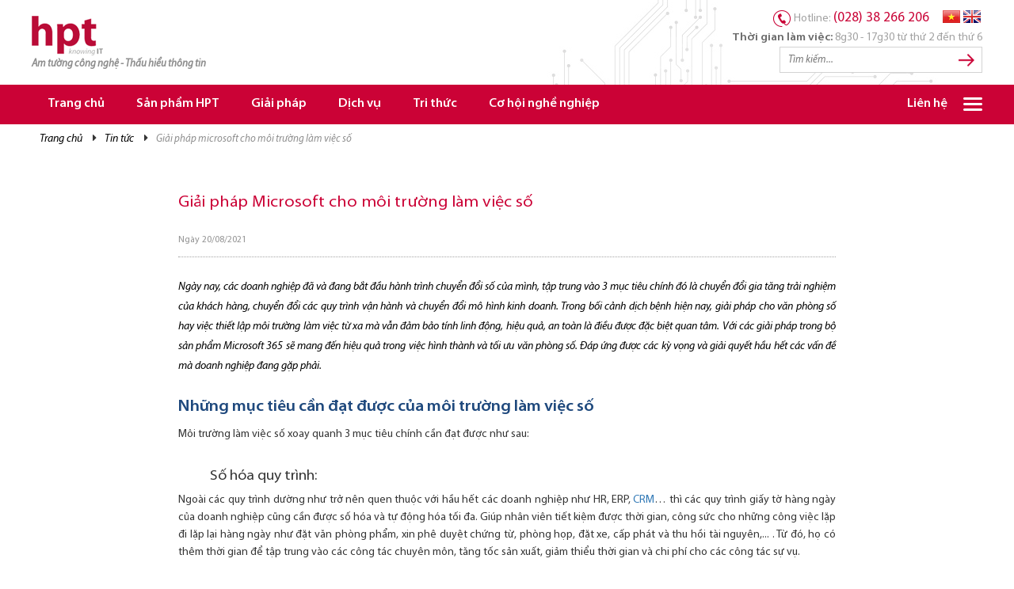

--- FILE ---
content_type: text/html; charset=utf-8
request_url: https://hpt.vn/tin-tuc/giai-phap-microsoft-cho-moi-truong-lam-viec-so/1039
body_size: 11470
content:
<!DOCTYPE html><html lang="en"><head><meta charset="utf-8" /><meta name="viewport" content="width=device-width,&#32;initial-scale=1.0" /><link rel="shortcut&#32;icon" type="image/x-icon" href="../../favicon.ico" /><script src="/bundles/modernizr?v=wBEWDufH_8Md-Pbioxomt90vm6tJN2Pyy9u9zHtWsPo1"></script><script src="/bundles/topJS?v=Ws8Syh5_ltoiPSznW-zwN98mBnzmqE3Li1MQxQKfviA1"></script><script src="/assets/js/jquery.lazyload.min.js"></script><link href="/Content/css?v=WvdFZMzbsTjByWT-EsHLabo6NcMGcD7Q7AQVd6O9Ng81" rel="stylesheet"/><link href="../../favicon.ico" rel="shortcut&#32;icon" type="image/x-icon" /><script>(function () {
            var cx = '004857439659628038307:p0iyvbfivpq';
            var gcse = document.createElement('script');
            gcse.type = 'text/javascript';
            gcse.async = true;
            gcse.src = 'https://cse.google.com/cse.js?cx=' + cx;
            var s = document.getElementsByTagName('script')[0];
            s.parentNode.insertBefore(gcse, s);
        })();</script><!--Google Analytics Begin--><!-- Global site tag (gtag.js) - Google Analytics --><script async src="https://www.googletagmanager.com/gtag/js?id=UA-132363108-1"></script><script>window.dataLayer = window.dataLayer || [];
    function gtag() { dataLayer.push(arguments); }
    gtag('js', new Date());

    gtag('config', 'UA-132363108-1');
</script><!--Google Analytics End--><title>Gi&#7843;i ph&aacute;p Microsoft cho m&ocirc;i trư&#7901;ng l&agrave;m vi&#7879;c s&#7889;</title><meta name="description" content="HPT" /><meta property="og:url" itemprop="url" content='https://hpt.vn/tin-tuc/giai-phap-microsoft-cho-moi-truong-lam-viec-so/1039' /><meta property="og:title" itemprop="headline" content='Gi&#7843;i ph&aacute;p Microsoft cho m&ocirc;i trư&#7901;ng l&agrave;m vi&#7879;c s&#7889;' /><meta property="og:type" content="article" /><meta property="og:description" itemprop="description" content='Ngày nay, các doanh nghiệp đã và đang bắt đầu hành trình chuyển đổi số của mình, tập trung vào 3 mục tiêu chính đó là chuyển đổi gia tăng trải nghiệm của khách hàng, chuyển đổi các quy trình vận hành và chuyển đổi mô hình kinh doanh. Trong bối cảnh dịch bệnh hiện nay, giải pháp cho văn phòng số hay việc thiết lập môi trường làm việc từ xa mà vẫn đảm bảo tính linh động, hiệu quả, an toàn là điều được đặc biệt quan tâm. Với các giải pháp trong bộ sản phẩm Microsoft 365 sẽ mang đến hiệu quả trong việc hình thành và tối ưu văn phòng số. Đáp ứng được các kì vọng và giải quyết hầu hết các vấn đề mà doanh nghiệp đang gặp phải.

' /><meta property="og:image" itemprop="thumbnailUrl" content='https://hpt.vn/res/article/giai-phap-microsoft-cho-moi-truong-lam-viec-so-8A59BA82.png' /><meta property="og:image:width"    content='630' /><meta property="og:image:height"   content='380' /><meta property="og:site_name" content='HPT - Am tường công nghệ - Thấu hiểu thông tin' /> 
<title></title></head><body><form method="post" action="./1039" id="ctl01"><div class="aspNetHidden"><input type="hidden" name="__EVENTTARGET" id="__EVENTTARGET" value="" /><input type="hidden" name="__EVENTARGUMENT" id="__EVENTARGUMENT" value="" /><input type="hidden" name="__VIEWSTATE" id="__VIEWSTATE" value="wV1SAAIwapm66bImXksZFn360G2av24IeN0foWDAUEIDT7Rvd+RBVYbj9X9+F+YBR3bmt5bMaPVVOf7lMf+Roctb6U0C1Qa9IW7mLz6+6DIaXiPsIcp0ayRouW2ckffqB7js+QWqOUQgeNFixg5X1ZCjNXrF0bfxSG8idcLT4nf+B1oM919aIGPRS/QJZBciHtl/ww/eNhSCb3rnvlLtbQX2QAlrKFrXPvbtOJN8kx5YEyypDLJxPoOO67D3y+gqefdxSMg6nq6avRj0H40FHbpFgeGxXkc54CISkE6Y/nkRyPrYFtfGfTmbF3HY2jF4Fo3P+WNwWDgZYElj3dDt+/VOjEIhBfqDKZEk6qrBF9vKyxOn+ZXz2ACEc/[base64]/ARs16R4PjvAu4fei3AsPpCP/[base64]/UFoVTjoyPR/ul3WxuiPl9FNsusZMw6KuTi3G76iin9udYyhpDHikwJRiLDu01q8AX2n9Fq5xSmnqNYRv0krxyRz1w4j9uv/QKMx/6Oxr+GyiiRm6Ui63MThKir5sXKkA7GTRv5lDA2CMlnyP6rMhiZqF+GNnFJ/B5/6cDU1Rt/WG5sCS5rCsTDcbYN1YuSVJBiT2Tt1g2K8oE9r/5NJF/bymjSSub3kmX5I6CGBpnJ4mQarxW4uYmnMz4PVb3FFVractM4JE/b32JGwpGdwwdTFI9X8zHepWcDGPjdaKIpdmFLHijwKGu95D5zQQA3drc4Qelb3FWyvzxMMerKuJZ+IG3C9Dp2jXVUeYaORncZF+Df3F6Rld9ExBijtXo/[base64]/c7ftioy03r6udinfaEG2jz20G7JZuHs0nGP+b5PvfiOAk/BprEC2ke7hQGSPcWfS6S6P9spkWGDk5a2p0dAxhKUS0Tarl12usqvTFRwfpkm9tFnThDaZn00JphwQrtCtb6qib0QTCCZlRJOOx2eHIV+9NzIP7HWX0SWyaps6ZoEqqb3ua6V+5raUyy4+DthL8Irl4s41Y/ZnY+vmTDBcepDKSVyBdhKFnfCSniUuobzy5QO6XAU8u5V4MKfGFWv2Xy5CAHV3xg0CG4pPy64+NfoQ7qNl8Vrqt6cqVih9DzCbrocrfCfcy7b1Zj8SqTBUG+OAui2LGsZAASZD2H508CNcLWKqL5lSwENsCeJGZo6ddhUwBNCn5oiM8X5PB9ttPTAl74/lJVd+oimM3n5o2x5rqvIqDtt4OJy54zmIXjaZhqjCPJCf4YYWetTI8QQ2kxNMzcn5BW7nOUSneoFF4x7iE4gr29k8DFbnDnLCjaOXjnzyRnZF0YO0TUz+jTt7xK5Jg1F8L/MRJobJU2er3j6f/YaeJeiRwZHqTvls21t/lB/Pjg8MC/f1HHMeGL0VQwJ7i" /></div><script type="text/javascript">//<![CDATA[
var theForm = document.forms['ctl01'];
if (!theForm) {
    theForm = document.ctl01;
}
function __doPostBack(eventTarget, eventArgument) {
    if (!theForm.onsubmit || (theForm.onsubmit() != false)) {
        theForm.__EVENTTARGET.value = eventTarget;
        theForm.__EVENTARGUMENT.value = eventArgument;
        theForm.submit();
    }
}
//]]></script><script src="/WebResource.axd?d=pynGkmcFUV13He1Qd6_TZIGE8Ny-ZJOaO68rock-G9PadMYUcSsQYw8tBgwhRtTOyoqjOmCrnZxH2biJ3WvjAw2&amp;t=638864423188311377" type="text/javascript"></script><script src="../../Scripts/WebForms/MsAjax/MicrosoftAjax.js" type="text/javascript"></script><script src="../../Scripts/WebForms/MsAjax/MicrosoftAjaxWebForms.js" type="text/javascript"></script><script type="text/javascript">//<![CDATA[
Sys.WebForms.PageRequestManager._initialize('ctl00$ctl08', 'ctl01', [], [], [], 90, 'ctl00');
//]]></script><div id="wrapper"><div id="wrapper-in"><div id="header"><div class="top-head container"><div class="pull-left logo"><a href="/"><img src="/assets/images/logo.png" /><p>Am tường công nghệ - Thấu hiểu thông tin</p></a></div><div class="pull-right"><div class="lang"><a id="btnVi" href="/vi"><img src="/assets/images/vi.png" alt="" /></a><a id="btnEn" href="/en"><img src="/assets/images/en.png" alt="" /></a></div><div class="hotline">Hotline: <span id="lbHotLine">(028) 38 266 206</span></div><div class="clr"></div><div class="work-time"><b>Thời gian làm việc:</b> 8g30 - 17g30 từ thứ 2 đến thứ 6</div><div class="clr"></div><div class="search"><input name="ctl00$txtSearchText" type="text" id="txtSearchText" placeholder="Tìm&#32;ki&#7871;m..." /><input type="submit" name="ctl00$btnSearch" value="" id="btnSearch" /></div></div></div><div class="bot-head"><div class="container"><ul id="menu" class="desktop-992"><li class="level-1"><a href="/">Trang chủ</a></li><li class="level-1"><a href="/san-pham-hpt">Sản phẩm HPT</a></li><li class="level-1"><a href="/giai-phap">Giải pháp</a></li><li class="level-1"><a href="/dich-vu/">Dịch vụ</a></li><li class="level-1"><a href="/newscate/103">Tri thức</a></li><li><a target="_blank" href="https://career.hpt.vn">Cơ hội nghề nghiệp</a></li></ul><div class="menuRight"><a href="/lien-he">Liên hệ</a><img class="btnMenu" src="/assets/images/stick.png" alt="" /><div class="menuHidden"><ul class="menubot"><li><a href="/gioi-thieu">Về HPT</a></li><li><a href="/thuong-hieu-hpt">Thương hiệu HPT</a></li><li><a href="/khach-hang">Khách hàng</a></li><li><a href="/doi-tac">Đối tác</a></li><li><a href="/co-dong">Cổ đông</a></li><li><a href="/tin-tuc">Tin tức</a></li><li><a target="_blank" href="https://career.hpt.vn">Cơ hội nghề nghiệp</a></li><li><a href="/lien-he">Liên hệ</a></li></ul></div></div></div></div></div><div class="clr"></div><div id="main-content"><input type="hidden" name="ctl00$MainContent$hdnDescription" id="MainContent_hdnDescription" value="Ngày&#32;nay,&#32;các&#32;doanh&#32;nghi&#7879;p&#32;đã&#32;và&#32;đang&#32;b&#7855;t&#32;đ&#7847;u&#32;hành&#32;trình&#32;chuy&#7875;n&#32;đ&#7893;i&#32;s&#7889;&#32;c&#7911;a&#32;mình,&#32;t&#7853;p&#32;trung&#32;vào&#32;3&#32;m&#7909;c&#32;tiêu&#32;chính&#32;đó&#32;là&#32;chuy&#7875;n&#32;đ&#7893;i&#32;gia&#32;tăng&#32;tr&#7843;i&#32;nghi&#7879;m&#32;c&#7911;a&#32;khách&#32;hàng,&#32;chuy&#7875;n&#32;đ&#7893;i&#32;các&#32;quy&#32;trình&#32;v&#7853;n&#32;hành&#32;và&#32;chuy&#7875;n&#32;đ&#7893;i&#32;mô&#32;hình&#32;kinh&#32;doanh.&#32;Trong&#32;b&#7889;i&#32;c&#7843;nh&#32;d&#7883;ch&#32;b&#7879;nh&#32;hi&#7879;n&#32;nay,&#32;gi&#7843;i&#32;pháp&#32;cho&#32;văn&#32;phòng&#32;s&#7889;&#32;hay&#32;vi&#7879;c&#32;thi&#7871;t&#32;l&#7853;p&#32;môi&#32;trư&#7901;ng&#32;làm&#32;vi&#7879;c&#32;t&#7915;&#32;xa&#32;mà&#32;v&#7851;n&#32;đ&#7843;m&#32;b&#7843;o&#32;tính&#32;linh&#32;đ&#7897;ng,&#32;hi&#7879;u&#32;qu&#7843;,&#32;an&#32;toàn&#32;là&#32;đi&#7873;u&#32;đư&#7907;c&#32;đ&#7863;c&#32;bi&#7879;t&#32;quan&#32;tâm.&#32;V&#7899;i&#32;các&#32;gi&#7843;i&#32;pháp&#32;trong&#32;b&#7897;&#32;s&#7843;n&#32;ph&#7849;m&#32;Microsoft&#32;365&#32;s&#7869;&#32;mang&#32;đ&#7871;n&#32;hi&#7879;u&#32;qu&#7843;&#32;trong&#32;vi&#7879;c&#32;hình&#32;thành&#32;và&#32;t&#7889;i&#32;ưu&#32;văn&#32;phòng&#32;s&#7889;.&#32;Đáp&#32;&#7913;ng&#32;đư&#7907;c&#32;các&#32;kì&#32;v&#7885;ng&#32;và&#32;gi&#7843;i&#32;quy&#7871;t&#32;h&#7847;u&#32;h&#7871;t&#32;các&#32;v&#7845;n&#32;đ&#7873;&#32;mà&#32;doanh&#32;nghi&#7879;p&#32;đang&#32;g&#7863;p&#32;ph&#7843;i.&#13;&#10;&#13;&#10;" /><input type="hidden" name="ctl00$MainContent$hdnImageName" id="MainContent_hdnImageName" value="https://hpt.vn/res/article/giai-phap-microsoft-cho-moi-truong-lam-viec-so-8A59BA82.png" /><div class="breadcrumb container"><a href="/">Trang chủ</a> <i class="fa fa-caret-right"></i><a href="/tin-tuc">Tin tức</a> <i class="fa fa-caret-right"></i><span id="MainContent_lblTitle">Gi&#7843;i ph&aacute;p Microsoft cho m&ocirc;i trư&#7901;ng l&agrave;m vi&#7879;c s&#7889;</span></div><div class="wrapTypicalSuccess mgt-40"><h1>Gi&#7843;i pháp Microsoft cho môi trư&#7901;ng làm vi&#7879;c s&#7889;</h1><div class="share"><div class="left">Ngày 20/08/2021</div><div class="right"><iframe src="https://www.facebook.com/plugins/share_button.php?href=https://hpt.vn/tin-tuc/giai-phap-microsoft-cho-moi-truong-lam-viec-so/1039&layout=button&size=small&mobile_iframe=true&width=68&height=20" width="68" height="20" style="border:none;overflow:hidden" scrolling="no" frameborder="0" allowTransparency="true"></iframe></div></div><div class="content"><p style="text-align: justify;"><span style="font-size: 14px;"><i><span style="color: #000000;">Ngày nay, các doanh nghiệp đã và đang bắt đầu hành trình chuyển đổi số của mình, tập trung vào 3 mục tiêu chính đó là chuyển đổi gia tăng trải nghiệm của khách hàng, chuyển đổi các quy trình vận hành và chuyển đổi mô hình kinh doanh. Trong bối cảnh dịch bệnh hiện nay, giải pháp cho văn phòng số hay việc thiết lập môi trường làm việc từ xa mà vẫn đảm bảo tính linh động, hiệu quả, an toàn là điều được đặc biệt quan tâm. Với các giải pháp trong bộ sản phẩm Microsoft 365 sẽ mang đến hiệu quả trong việc hình thành và tối ưu văn phòng số. Đáp ứng được các kỳ vọng và giải quyết hầu hết các vấn đề mà doanh nghiệp đang gặp phải.</span></i></span></p><h2 style="text-align: justify;"><b><span style="font-size: 20px; color: #1f497d;">Những mục tiêu cần đạt được của môi trường làm việc số</span></b></h2><span style="font-size: 14px;">Môi trường làm việc số xoay quanh 3 mục tiêu chính cần đạt được như sau:<span style="color: #1f497d;"><br /><br /></span></span><blockquote style="margin: 0 0 0 40px; border: none; padding: 0px;"><h4>Số hóa quy trình: </h4></blockquote><blockquote style="margin: 0 0 0 40px; border: none; padding: 0px;"></blockquote><span style="font-size: 14px;">Ngoài các quy trình dường như trở nên quen thuộc với hầu hết các doanh nghiệp như HR, ERP, </span><a style="font-size: 14px; background-color: #ffffff;" href="https://www.hpt.vn/giai-phap-cong-nghe/detail/giai-phap-kinh-doanh-thong-minh-bi-a/118">CRM</a><span style="font-size: 14px;">… thì các quy trình giấy tờ hàng ngày của doanh nghiệp cũng cần được số hóa và tự động hóa tối đa. Giúp nhân viên tiết kiệm được thời gian, công sức cho những công việc lặp đi lặp lại hàng ngày như đặt văn phòng phẩm, xin phê duyệt chứng từ, phòng họp, đặt xe, cấp phát và thu hồi tài nguyên,... . Từ đó, họ có thêm thời gian để tập trung vào các công tác chuyên môn, tăng tốc sản xuất, giảm thiểu thời gian và chi phí cho các công tác sự vụ.<br /></span><blockquote style="margin: 0 0 0 40px; border: none; padding: 0px;"><span style="font-size: 14px;"><br /></span></blockquote><h4 style="margin: 0 0 0 40px; border: none; padding: 0px;"><span style="font-size: 16px;">Gia tăng phương tiện (số) làm việc của nhân viên:</span></h4><p></p><span style="font-size: 14px;">Nhân viên cần được trang bị các công cụ số để có thể làm việc mọi lúc mọi nơi, trên mọi thiết bị, thông tin luôn được đồng nhất. Từ đó, tạo mọi điều kiện thuận lợi và dễ dàng để kết nối với đội nhóm, chia sẻ thông tin tức thời và tạo lập môi trường làm việc nhóm một cách hiệu quả. Khả năng chia sẻ tri thức cũng được thực hiện nhanh chóng và thuận tiện hơn.</span><ol><br /></ol><blockquote style="margin: 0 0 0 40px; border: none; padding: 0px;"><span style="font-weight: 600; font-family: inherit; font-size: 16px; color: #2b425b;">Nâng cao hiệu suất, hiệu quả công việc:</span></blockquote><span style="text-align: justify; font-size: 14px;">Việc số hóa quy trình và tự động hóa các tác vụ lặp đi lặp lại hàng ngày, gia tăng các phương tiện số sẽ là đòn bẩy thúc đẩy và cải tiến hiệu suất cũng như hiệu quả làm việc của nhân viên. Từ đó giải phóng nhân viên khỏi các công tác sự vụ hàng ngày và tập trung vào công tác chuyên môn cũng như thực thi các chiến lược của doanh nghiệp. Bên cạnh đó, với môi trường làm việc hiện đại, dữ liệu được lưu trữ tập trung và dễ dàng được phân tích, hiển thị qua các phần mềm chuyên dụng hỗ trợ các cấp đưa ra những quyết định nhanh chóng, kịp thời.</span><ol><p style="text-align: justify;"><img title="Giải pháp Microsoft cho môi trường làm việc số" style="width: 100%; height: 100%;" alt="HPT-digital-workplace" src="/Uploads/Image/DIGITAL%20WORKPLACE.png" /></p><div style="text-align: justify;"></div><div style="text-align: justify;"><span style="font-size: 14px;">Ngoài 3 yếu tố kể trên thì việc đảm bảo an toàn, an ninh thông tin cho văn phòng số cũng là một yêu cầu không thể thiếu trong việc vận hành văn phòng số sao cho hiệu quả.</span></div><p style="text-align: justify;"><b style="color: #2b425b; font-family: inherit; font-size: 28px;"><span style="font-size: 20px; color: #1f497d;">Những gói dịch vụ tối ưu hóa văn phòng số được đề xuất bởi HPT</span></b></p><p style="text-align: justify;"><span style="font-size: 14px;">HPT đề xuất <b>ba gói dịch vụ</b> tối ưu văn phòng số dựa trên <a href="https://www.hpt.vn/giai-phap-cong-nghe/detail/giai-phap-microsoft/65">giải pháp Microsoft 365</a>:</span></p><table width="686" style="text-align: justify; top: 534.333px; width: 1004.14px; height: 317.991px; left: 43px;" border="1" cellspacing="0" cellpadding="0"><tbody><tr><td style="border: 0px solid #000000; width: 132px; text-align: center; vertical-align: middle;"><p style="text-align: center;"><b>Gói dịch vụ</b></p></td><td style="border:1px solid #000000;width: 252px; text-align: center; vertical-align: middle;"><p style="text-align: center;"><b>Đặc điểm</b></p></td><td style="border:1px solid #000000;width: 302px; text-align: center; vertical-align: middle;"><p style="text-align: center;"><b>Lợi ích</b></p></td></tr><tr><td style="border: 1px solid #000000; width: 132px;"><p style="text-align: center;"><span style="background-color: transparent;">Cơ bản</span></p></td><td style="border:1px solid #000000;width: 252px; text-align: left; vertical-align: middle;"><p><span style="background-color: transparent;">Tập trung vào việc chuyển đổi hạ tầng truyền thống và các ứng dụng hàng ngày lên môi trường điện toán đám mây Microsoft</span></p></td><td style="border:1px solid #000000;width: 302px; text-align: left; vertical-align: top;"><p>- Chuẩn hóa hạ tầng.</p><p>- Lộ trình đầu tư chuẩn mực.</p><p>- Giúp người dùng dễ dàng kết nối, làm việc nhóm, tự do sáng tạo.</p></td></tr><tr><td style="border: 1px solid #000000; width: 132px;"><p style="text-align: center;">Chuẩn hóa</p></td><td style="border:1px solid #000000;width: 252px; text-align: left; vertical-align: middle;">Xây dựng dựa trên những tiêu chuẩn bảo mật cao cấp nhất cho hạ tầng đám mây và các thiết bị di động</td><td style="border:1px solid #000000;width: 302px; text-align: left; vertical-align: middle;">- Đảm bảo an ninh, bảo mật, chống thất thoát dữ liệu cho môi trường văn phòng số, văn phòng di động.</td></tr><tr><td style="border: 1px solid #000000; width: 132px;"><p style="text-align: center;">Tiện ích</p></td><td style="border:1px solid #000000;width: 252px; text-align: left; vertical-align: middle;"><p>Tận dụng và phát huy tối đa các ứng dụng có sẵn trong bộ M365 mà doanh nghiệp đã trang bị</p></td><td style="border:1px solid #000000;width: 302px; text-align: left; vertical-align: middle;"><p>- Tận dụng các ứng dụng có sẵn.</p><p> - Sử dụng nền tảng ứng dụng hiện đại để số hóa quy trình nghiệp vụ và phát triển thêm các ứng dụng, tiện ích số cho môi trường làm việc.</p></td></tr></tbody></table><p style="text-align: justify;"></p><p style="text-align: justify;"><span style="font-size: 14px;">Thông tin chi tiết:</span></p><ol><p style="text-align: justify;"></p><blockquote style="margin: 0 0 0 40px; border: none; padding: 0px;"><span style="font-size: 14px;"><b>1. Gói cơ bản:</b> Thúc đẩy và chuẩn hóa môi trường làm việc số. Gói giải pháp tập trung vào việc chuyển đổi hạ tầng truyền thống và các ứng dụng hàng ngày như thư điện tử, bộ ứng dụng văn phòng, lưu trữ cục bộ tại máy trạm một cách rời rạc và thiếu liên kết…lên môi trường điện toán đám mây Microsoft. Doanh nghiệp có thể tận dụng sức mạnh sẵn có trong hệ sinh thái của Microsoft như các dịch vụ thư điện tử online (Exchange), lưu trữ đám mây (onedrive), hội họp, trao đổi và làm việc cộng tác trực tuyến qua Microsoft Teams. Từ đó tạo một môi trường làm việc linh hoạt, kết nối và làm việc đội nhóm trở nên dễ dàng, thuận tiện trên bất cứ thiết bị nào. Bên cạnh đó, giải pháp cũng cung cấp các khả năng bảo mật định danh một cách cơ bản nhất, đặt nền móng cho doanh nghiệp dễ dàng phát triển lên các gói bảo mật cao cấp hơn.</span></blockquote><span style="font-size: 14px;"><br /></span><blockquote style="margin: 0 0 0 40px; border: none; padding: 0px;"><span style="font-size: 14px;"><strong>2. Gói chuẩn hóa:</strong>An toàn cho môi trường làm việc số: đảm bảo an toàn, bảo mật, chống thất thoát cho môi trường làm việc số. Gói giải pháp được xây dựng dựa trên những tiêu chuẩn bảo mật cao cấp nhất cho hạ tầng đám mây và các thiết bị di động như tập trung bảo mật vào các dịch vụ truy cập, bảo vệ thiết bị di động và các ứng dụng trên thiết bị di động, phân tích và đánh giá các hành vi sử dụng từ đó có thể lập kịch bản phòng và chống tấn công. Ngoài ra, giải pháp còn cung cấp thêm cho doanh nghiệp các kịch bản đánh giá dữ liệu từ đó hình thành và áp dụng công nghệ phù hợp để mã hóa và chống thất thoát một cách dễ dàng, hiệu quả.</span></blockquote><span style="font-size: 14px;"><br /></span><blockquote style="margin: 0 0 0 40px; border: none; padding: 0px;"><span style="font-size: 14px;"><b>3. Gói tiện ích:</b> Số hóa quy trình và xây dựng tiện ích số: Tận dụng và phát huy tối đa các ứng dụng có sẵn trong bộ M365 mà doanh nghiệp đã trang bị. Bên cạnh đó, doanh nghiệp có thể sử dụng nền tảng ứng dụng hiện đại (power platform) để số hóa quy trình nghiệp vụ và phát triển thêm các ứng dụng, tiện ích số cho môi trường làm việc như biến đổi <a href="https://www.hpt.vn/giai-phap-cong-nghe/detail/giai-phap-microsoft/65">Microsoft</a> Teams thành trung tâm/không gian làm việc chính. Tích hợp các thông báo và ứng dụng, thúc đẩy hiệu quả sử dụng các sản phẩm đi kèm M365 như Yammer, Stream, Planner, To do list, Power Bi…</span></blockquote><p></p><p style="text-align: justify;"></p></ol><p style="text-align: justify;"><span style="font-size: 14px;">Các gói giải pháp của HPT không chỉ giúp doanh nghiệp dễ dàng triển khai, tận dụng và phát huy những dịch vụ sẵn có của M365 mà còn giúp doanh nghiệp đánh giá lại toàn bộ hiện trạng hạ tầng, từ đó làm nền tảng cho việc xây dựng môi trường làm việc số theo tầm nhìn bằng lộ trình rõ ràng, chuẩn mực.</span></p><hr /><p style="text-align: justify;"><a href="https://hpt.vn/">Công ty Cổ phần Dịch vụ Công nghệ Tin học HPT</a> có hơn 26 năm kinh nghiệm trong việc cung cấp các giải pháp, dịch vụ CNTT - Truyền thông, Phát triển phần mềm và Tích hợp các công nghệ tiên tiến.</p><p style="text-align: justify;">Bằng năng lực, sự tận tụy với khách hàng, không ngừng học hỏi, tích lũy tri thức và kinh nghiệm cả về công nghệ lẫn nghiệp vụ, hợp tác chặt chẽ với các công ty CNTT hàng đầu thế giới, HPT đã triển khai thành công nhiều dự án cho các khách hàng tại Việt Nam thuộc nhiều lĩnh vực như cơ quan Nhà nước, Ngân hàng, Chứng khoán, Bảo hiểm, Sản xuất, Bán Lẻ, Giáo dục, … từ những tập đoàn, doanh nghiệp quy mô lớn đến các doanh nghiệp vừa và nhỏ. </p><p style="text-align: justify;">Nếu tổ chức, doanh nghiệp của bạn đang quan tâm hoặc tìm kiếm một đối tác tư vấn và cung cấp Giải pháp Microsoft cho môi trường làm việc số như nội dung tóm tắt bên trên, xin vui lòng liên hệ với HPT để được giải thích rõ hơn về <a href="https://hpt.vn/giai-phap-cong-nghe/detail/toi-uu-hoa-hoat-dong-doanh-nghiep-voi-microsoft-office-365/570">Môi trường làm việc số với giải pháp Microsoft 365</a> và để chúng tôi được phục vụ.</p><p style="text-align: justify;">Email: <a href="/cdn-cgi/l/email-protection#89e0e7efe6c9e1f9fda7ffe7"><span class="__cf_email__" data-cfemail="a9c0c7cfc6e9c1d9dd87dfc7">[email&#160;protected]</span></a><br /><img style="width: 100%; height: 100%;" alt="Footer-HPT" src="/Uploads/Image/footer.png" /></p></ol><span style="text-align: justify;"></span></div><div class="moreNews"><h1>Các tin đã đăng</h1><ul><li><a href="/tin-tuc/lo-hong-rce-critical-cve-2025-69258-trong-trend-micro-apex-central/14853">L&#7895; h&#7893;ng RCE CRITICAL CVE-2025-69258 trong Trend Micro Apex Central <span>(12/01/2026)</span></a></li><li><a href="/tin-tuc/canh-bao-kmsauto-bi-&#8220;cay&#8221;-clipper-malware-danh-cap-tien-ma-hoa/14851">C&#7843;nh báo: KMSAuto b&#7883; &#8220;c&#7845;y&#8221; clipper malware, đánh c&#7855;p ti&#7873;n mã hoá <span>(06/01/2026)</span></a></li><li><a href="/tin-tuc/vong-doi-tai-san-vi-sao-doanh-nghiep-phai-quan-ly-theo-mo-hinh-lifecycle/14849">Vòng đ&#7901;i tài s&#7843;n: Vì sao doanh nghi&#7879;p ph&#7843;i qu&#7843;n lý theo mô hình lifecycle? <span>(26/12/2025)</span></a></li><li><a href="/tin-tuc/lo-hong-rce-nghiem-trong-cvss-10-0-de-doa-cac-ung-dung-web-react-next-js-cua-to-chuc/14833">L&#7895; h&#7893;ng RCE nghiêm tr&#7885;ng (CVSS 10.0) đe d&#7885;a các &#7913;ng d&#7909;ng web React/Next.js c&#7911;a t&#7893; ch&#7913;c <span>(10/12/2025)</span></a></li><li><a href="/tin-tuc/xu-huong-so-hoa-quan-ly-tai-san-2025-buoc-chuyen-doi-tat-yeu-cho-doanh-nghiep/14830">Xu hư&#7899;ng s&#7889; hóa qu&#7843;n lý tài s&#7843;n 2025: Bư&#7899;c chuy&#7875;n đ&#7893;i t&#7845;t y&#7871;u cho doanh nghi&#7879;p <span>(04/12/2025)</span></a></li><li><a href="/tin-tuc/top-3-sai-lam-thuong-gap-khi-trien-khai-he-thong-camera-khong-co-vms/14829">Top 3 sai l&#7847;m thư&#7901;ng g&#7863;p khi tri&#7875;n khai h&#7879; th&#7889;ng camera không có VMS <span>(04/12/2025)</span></a></li><li><a href="/tin-tuc/canh-bao-chien-dich-tan-cong-apt-&#8220;operation-hanoi-thief&#8221;-nham-vao-nguoi-dung-tai-viet-nam/14828">C&#7843;nh báo chi&#7871;n d&#7883;ch t&#7845;n công APT &#8220;Operation Hanoi Thief&#8221; nh&#7855;m vào ngư&#7901;i dùng t&#7841;i Vi&#7879;t Nam <span>(03/12/2025)</span></a></li><li><a href="/tin-tuc/mobile-security-bai-toan-cot-loi-doi-voi-don-vi-van-hanh-ung-dung/14827">Mobile Security: Bài toán c&#7889;t lõi đ&#7889;i v&#7899;i đơn v&#7883; v&#7853;n hành &#7913;ng d&#7909;ng <span>(02/12/2025)</span></a></li><li><a href="/tin-tuc/du-thao-sua-doi-thong-tu-50-va-tam-quan-trong-cua-giai-phap-bshield-trong-an-toan-ung-dung-mobile-banking/14818">D&#7921; th&#7843;o s&#7917;a đ&#7893;i Thông tư 50 và t&#7847;m quan tr&#7885;ng c&#7911;a Gi&#7843;i pháp BShield trong An toàn &#7912;ng d&#7909;ng Mobile Banking <span>(14/11/2025)</span></a></li><li><a href="/tin-tuc/ung-dung-mtc-trong-showroom-hon-ca-hien-thi-la-trai-nghiem-cua-khach-hang/14810">&#7912;ng d&#7909;ng MTC trong showroom: Hơn c&#7843; hi&#7875;n th&#7883; là tr&#7843;i nghi&#7879;m c&#7911;a khách hàng <span>(23/10/2025)</span></a></li></ul></div></div></div><div class="clr"></div><footer id="footer"><div class="top-footer container"><div class="logo-ft pull-left"><a href="/"><img src="/assets/images/logo.png" alt="" /></a><div class="followUs"><p>Follow us</p><a href="https://www.facebook.com/HPTVietnamCorp" target="_blank"><i class="fa fa-facebook"></i></a><a href="https://www.youtube.com/channel/UC5F5joES6c-Z1KrNMUhakwg" target="_blank"><i class="fa fa-youtube"></i></a><a href="https://www.linkedin.com/company/hpt-vietnam-corporation/" target="_blank"><i class="fa fa-linkedin"></i></a></div></div><div class="menu-ft pull-right row"><div class="col-md-3"><h1>GIỚI THIỆU</h1><input name="ctl00$rptFooter$ctl00$hdnCategoryId" type="hidden" id="rptFooter_hdnCategoryId_0" value="72" /><ul><li><a href="/gioi-thieu">Giới thiệu chung</a></li><li><a href="/gioi-thieu/lich-su-hinh-thanh/53">Lịch sử công ty</a></li><li><a href="/doi-ngu-quan-ly/hoi-dong-quan-tri/55">Ban lãnh đạo</a></li><li><a href="/gioi-thieu/he-thong-quan-ly-chat-luong/105">Hệ thống quản lý chất lượng</a></li><li><a href="/van-hoa-doanh-nghiep/van-hoa-doanh-nghiep/51">Văn hóa doanh nghiệp</a></li><li><a href="/quan-he-cong-dong/50">Quan hệ cộng đồng</a></li></ul></div><div class="col-md-3"><h1>SẢN PHẨM & DỊCH VỤ</h1><input name="ctl00$rptFooter$ctl01$hdnCategoryId" type="hidden" id="rptFooter_hdnCategoryId_1" value="73" /><ul><li><a href="/san-pham-hpt">Sản phẩm HPT</a></li><li><a href="/giai-phap">Giải pháp</a></li><li><a href="/dich-vu">Dịch vụ</a></li></ul></div><div class="col-md-3"><h1>QUAN HỆ CỔ ĐÔNG</h1><input name="ctl00$rptFooter$ctl02$hdnCategoryId" type="hidden" id="rptFooter_hdnCategoryId_2" value="74" /><ul><li><a href="/co-dong/cat/thong-tin-co-phieu-hpt/19">Thông tin cổ phiếu HPT</a></li><li><a href="https://hpt.vn/co-dong/cat/thong-tin-doanh-nghiep/1192">Thông tin doanh nghiệp</a></li><li><a href="/co-dong">Đại hội cổ đông thường niên</a></li></ul></div><div class="col-md-3"><h1>KHÁC</h1><input name="ctl00$rptFooter$ctl03$hdnCategoryId" type="hidden" id="rptFooter_hdnCategoryId_3" value="75" /><ul><li><a href="/doi-tac">Đối tác</a></li><li><a href="/khach-hang">Khách hàng</a></li><li><a href="/tin-tuc">Tin tức</a></li><li><a href="/lien-he">Liên hệ</a></li></ul></div></div></div><div class="copyRight"><p>© 2017 - Bản quyền thuộc về Công ty Cổ phần Dịch vụ Công nghệ Tin học HPT</p></div></footer></div><!--menumobile--><div id="menumobile" class="mobile-panel mobilep-left"><div class="close-menu"><a href="#menumobile" class="glyphicon glyphicon-remove-circle">close</a></div><div class="menu-in"><div class="menu-mobile"><div class="logo"><a href="../../" id="A2"><img class="img-responsive" src="/assets/images/logo.png" alt="logo" /></a></div><ul id="menuMobiles" class="menu-nav"><li class="home"><a href="../../" id="A3">Trang chủ</a></li></ul></div></div></div><!--menumobile--></div><a href="#" class="scroll-to-top"><i class="fa fa-angle-up"></i></a><script data-cfasync="false" src="/cdn-cgi/scripts/5c5dd728/cloudflare-static/email-decode.min.js"></script><script src="/bundles/mainJS?v=Ewr09KkBHmI9N28MuML27iIWGdifq5XpCPpLHt0YPu81"></script><div class="aspNetHidden"><input type="hidden" name="__VIEWSTATEGENERATOR" id="__VIEWSTATEGENERATOR" value="4BEA8B27" /><input type="hidden" name="__EVENTVALIDATION" id="__EVENTVALIDATION" value="wF/XM+lL1BW2Is1uif4v/Ac4A9TLfVXbKM4DAl18wVdpRoCZI3KJB27GUlbzOa5dsRh8c6K7Rqcg+CODQ1pq+2WowV0eQ0bxbjRWT7iZCNJSMIYIRYtoumwOOyZ9WdzrpSOCA/TAaBY/rUoIl/JMZokWNTJFvUzqMg6f8ZqL6pgCEnEPixI3WhqIapKRKc4fxOP725LV4EIuYlb5NrNJ6q9OXVAOjDM0xnx6E1uoi55yp9Sfwqh3QJURmFvlRfwZWfEqMFyLgJHQETqHQYquzw==" /></div></form><script defer src="https://static.cloudflareinsights.com/beacon.min.js/vcd15cbe7772f49c399c6a5babf22c1241717689176015" integrity="sha512-ZpsOmlRQV6y907TI0dKBHq9Md29nnaEIPlkf84rnaERnq6zvWvPUqr2ft8M1aS28oN72PdrCzSjY4U6VaAw1EQ==" data-cf-beacon='{"version":"2024.11.0","token":"e178fdea7cfd4f87a183874b50c868ae","r":1,"server_timing":{"name":{"cfCacheStatus":true,"cfEdge":true,"cfExtPri":true,"cfL4":true,"cfOrigin":true,"cfSpeedBrain":true},"location_startswith":null}}' crossorigin="anonymous"></script>
</body></html>

--- FILE ---
content_type: text/css; charset=utf-8
request_url: https://hpt.vn/Content/css?v=WvdFZMzbsTjByWT-EsHLabo6NcMGcD7Q7AQVd6O9Ng81
body_size: 60021
content:
@font-face{font-family:'Myriad Pro';src:url('/assets/fonts/font-web/MA.eot');src:url('/assets/fonts/font-web/MA.eot?') format('eot'),url('/assets/fonts/font-web/MA.svg') format('svg'),url('/assets/fonts/font-web/MA.ttf') format('truetype');font-weight:normal;font-style:normal}@font-face{font-family:'Myriad Pro';src:url('/assets/fonts/font-web/MABlack.eot');src:url('/assets/fonts/font-web/MABlack.eot?') format('eot'),url('/assets/fonts/font-web/MABlack.svg') format('svg'),url('/assets/fonts/font-web/MABlack.ttf') format('truetype');font-weight:900;font-style:normal}@font-face{font-family:'Myriad Pro';src:url('/assets/fonts/font-web/MABold.eot');src:url('/assets/fonts/font-web/MABold.eot?') format('eot'),url('/assets/fonts/font-web/MABold.svg') format('svg'),url('/assets/fonts/font-web/MABold.ttf') format('truetype');font-weight:bold;font-weight:600;font-style:normal}@font-face{font-family:'Myriad Pro';src:url('/assets/fonts/font-web/MAItalic.eot');src:url('/assets/fonts/font-web/MAItalic.eot?') format('eot'),url('/assets/fonts/font-web/MAItalic.svg') format('svg'),url('/assets/fonts/font-web/MAItalic.ttf') format('truetype');font-weight:normal;font-style:italic}@font-face{font-family:'Myriad Pro';src:url('/assets/fonts/font-web/MALight.eot');src:url('/assets/fonts/font-web/MALight.eot?') format('eot'),url('/assets/fonts/font-web/MALight.svg') format('svg'),url('/assets/fonts/font-web/MALight.ttf') format('truetype');font-weight:300;font-style:normal}@font-face{font-family:'Myriad Pro';src:url('/assets/fonts/font-web/MASemi.eot');src:url('/assets/fonts/font-web/MASemi.eot?') format('eot'),url('/assets/fonts/font-web/MASemi.svg') format('svg'),url('/assets/fonts/font-web/MASemi.ttf') format('truetype');font-weight:500;font-style:normal}@font-face{font-family:'Myriad Pro';src:url('/assets/fonts/font-web/MASemibold.eot');src:url('/assets/fonts/font-web/MASemibold.eot?') format('eot'),url('/assets/fonts/font-web/MASemibold.svg') format('svg'),url('/assets/fonts/font-web/MASemibold.ttf') format('truetype');font-weight:700;font-style:normal}html{font-family:sans-serif;-ms-text-size-adjust:100%;-webkit-text-size-adjust:100%}body{margin:0}article,aside,details,figcaption,figure,footer,header,hgroup,main,menu,nav,section,summary{display:block}audio,canvas,progress,video{display:inline-block;vertical-align:baseline}audio:not([controls]){display:none;height:0}[hidden],template{display:none}a{background-color:transparent}a:active,a:hover{outline:0}abbr[title]{border-bottom:1px dotted}b,strong{font-weight:bold}dfn{font-style:italic}h1{font-size:2em;margin:.67em 0}mark{background:#ff0;color:#000}small{font-size:80%}sub,sup{font-size:75%;line-height:0;position:relative;vertical-align:baseline}sup{top:-.5em}sub{bottom:-.25em}img{border:0}svg:not(:root){overflow:hidden}figure{margin:1em 40px}hr{-webkit-box-sizing:content-box;-moz-box-sizing:content-box;box-sizing:content-box;height:0}pre{overflow:auto}code,kbd,pre,samp{font-family:monospace,monospace;font-size:1em}button,input,optgroup,select,textarea{color:inherit;font:inherit;margin:0}button{overflow:visible}button,select{text-transform:none}button,html input[type="button"],input[type="reset"],input[type="submit"]{-webkit-appearance:button;cursor:pointer}button[disabled],html input[disabled]{cursor:default}button::-moz-focus-inner,input::-moz-focus-inner{border:0;padding:0}input{line-height:normal}input[type="checkbox"],input[type="radio"]{-webkit-box-sizing:border-box;-moz-box-sizing:border-box;box-sizing:border-box;padding:0}input[type="number"]::-webkit-inner-spin-button,input[type="number"]::-webkit-outer-spin-button{height:auto}input[type="search"]{-webkit-appearance:textfield;-webkit-box-sizing:content-box;-moz-box-sizing:content-box;box-sizing:content-box}input[type="search"]::-webkit-search-cancel-button,input[type="search"]::-webkit-search-decoration{-webkit-appearance:none}fieldset{border:1px solid silver;margin:0 2px;padding:.35em .625em .75em}legend{border:0;padding:0}textarea{overflow:auto}optgroup{font-weight:bold}table{border-collapse:collapse;border-spacing:0}td,th{padding:0}@media print{*,*:before,*:after{background:transparent!important;color:#000!important;-webkit-box-shadow:none!important;box-shadow:none!important;text-shadow:none!important}a,a:visited{text-decoration:underline}a[href]:after{content:" (" attr(href) ")"}abbr[title]:after{content:" (" attr(title) ")"}a[href^="#"]:after,a[href^="javascript:"]:after{content:""}pre,blockquote{border:1px solid #999;page-break-inside:avoid}thead{display:table-header-group}tr,img{page-break-inside:avoid}img{max-width:100%!important}p,h2,h3{orphans:3;widows:3}h2,h3{page-break-after:avoid}.navbar{display:none}.btn>.caret,.dropup>.btn>.caret{border-top-color:#000!important}.label{border:1px solid #000}.table{border-collapse:collapse!important}.table td,.table th{background-color:#fff!important}.table-bordered th,.table-bordered td{border:1px solid #ddd!important}}@font-face{font-family:'Glyphicons Halflings';src:url('../fonts/glyphicons-halflings-regular.eot');src:url('../fonts/glyphicons-halflings-regular.eot?#iefix') format('embedded-opentype'),url('../fonts/glyphicons-halflings-regular.woff2') format('woff2'),url('../fonts/glyphicons-halflings-regular.woff') format('woff'),url('../fonts/glyphicons-halflings-regular.ttf') format('truetype'),url('../fonts/glyphicons-halflings-regular.svg#glyphicons_halflingsregular') format('svg')}.glyphicon{position:relative;top:1px;display:inline-block;font-family:'Glyphicons Halflings';font-style:normal;font-weight:normal;line-height:1;-webkit-font-smoothing:antialiased;-moz-osx-font-smoothing:grayscale}.glyphicon-asterisk:before{content:"*"}.glyphicon-plus:before{content:"+"}.glyphicon-euro:before,.glyphicon-eur:before{content:"€"}.glyphicon-minus:before{content:"−"}.glyphicon-cloud:before{content:"☁"}.glyphicon-envelope:before{content:"✉"}.glyphicon-pencil:before{content:"✏"}.glyphicon-glass:before{content:""}.glyphicon-music:before{content:""}.glyphicon-search:before{content:""}.glyphicon-heart:before{content:""}.glyphicon-star:before{content:""}.glyphicon-star-empty:before{content:""}.glyphicon-user:before{content:""}.glyphicon-film:before{content:""}.glyphicon-th-large:before{content:""}.glyphicon-th:before{content:""}.glyphicon-th-list:before{content:""}.glyphicon-ok:before{content:""}.glyphicon-remove:before{content:""}.glyphicon-zoom-in:before{content:""}.glyphicon-zoom-out:before{content:""}.glyphicon-off:before{content:""}.glyphicon-signal:before{content:""}.glyphicon-cog:before{content:""}.glyphicon-trash:before{content:""}.glyphicon-home:before{content:""}.glyphicon-file:before{content:""}.glyphicon-time:before{content:""}.glyphicon-road:before{content:""}.glyphicon-download-alt:before{content:""}.glyphicon-download:before{content:""}.glyphicon-upload:before{content:""}.glyphicon-inbox:before{content:""}.glyphicon-play-circle:before{content:""}.glyphicon-repeat:before{content:""}.glyphicon-refresh:before{content:""}.glyphicon-list-alt:before{content:""}.glyphicon-lock:before{content:""}.glyphicon-flag:before{content:""}.glyphicon-headphones:before{content:""}.glyphicon-volume-off:before{content:""}.glyphicon-volume-down:before{content:""}.glyphicon-volume-up:before{content:""}.glyphicon-qrcode:before{content:""}.glyphicon-barcode:before{content:""}.glyphicon-tag:before{content:""}.glyphicon-tags:before{content:""}.glyphicon-book:before{content:""}.glyphicon-bookmark:before{content:""}.glyphicon-print:before{content:""}.glyphicon-camera:before{content:""}.glyphicon-font:before{content:""}.glyphicon-bold:before{content:""}.glyphicon-italic:before{content:""}.glyphicon-text-height:before{content:""}.glyphicon-text-width:before{content:""}.glyphicon-align-left:before{content:""}.glyphicon-align-center:before{content:""}.glyphicon-align-right:before{content:""}.glyphicon-align-justify:before{content:""}.glyphicon-list:before{content:""}.glyphicon-indent-left:before{content:""}.glyphicon-indent-right:before{content:""}.glyphicon-facetime-video:before{content:""}.glyphicon-picture:before{content:""}.glyphicon-map-marker:before{content:""}.glyphicon-adjust:before{content:""}.glyphicon-tint:before{content:""}.glyphicon-edit:before{content:""}.glyphicon-share:before{content:""}.glyphicon-check:before{content:""}.glyphicon-move:before{content:""}.glyphicon-step-backward:before{content:""}.glyphicon-fast-backward:before{content:""}.glyphicon-backward:before{content:""}.glyphicon-play:before{content:""}.glyphicon-pause:before{content:""}.glyphicon-stop:before{content:""}.glyphicon-forward:before{content:""}.glyphicon-fast-forward:before{content:""}.glyphicon-step-forward:before{content:""}.glyphicon-eject:before{content:""}.glyphicon-chevron-left:before{content:""}.glyphicon-chevron-right:before{content:""}.glyphicon-plus-sign:before{content:""}.glyphicon-minus-sign:before{content:""}.glyphicon-remove-sign:before{content:""}.glyphicon-ok-sign:before{content:""}.glyphicon-question-sign:before{content:""}.glyphicon-info-sign:before{content:""}.glyphicon-screenshot:before{content:""}.glyphicon-remove-circle:before{content:""}.glyphicon-ok-circle:before{content:""}.glyphicon-ban-circle:before{content:""}.glyphicon-arrow-left:before{content:""}.glyphicon-arrow-right:before{content:""}.glyphicon-arrow-up:before{content:""}.glyphicon-arrow-down:before{content:""}.glyphicon-share-alt:before{content:""}.glyphicon-resize-full:before{content:""}.glyphicon-resize-small:before{content:""}.glyphicon-exclamation-sign:before{content:""}.glyphicon-gift:before{content:""}.glyphicon-leaf:before{content:""}.glyphicon-fire:before{content:""}.glyphicon-eye-open:before{content:""}.glyphicon-eye-close:before{content:""}.glyphicon-warning-sign:before{content:""}.glyphicon-plane:before{content:""}.glyphicon-calendar:before{content:""}.glyphicon-random:before{content:""}.glyphicon-comment:before{content:""}.glyphicon-magnet:before{content:""}.glyphicon-chevron-up:before{content:""}.glyphicon-chevron-down:before{content:""}.glyphicon-retweet:before{content:""}.glyphicon-shopping-cart:before{content:""}.glyphicon-folder-close:before{content:""}.glyphicon-folder-open:before{content:""}.glyphicon-resize-vertical:before{content:""}.glyphicon-resize-horizontal:before{content:""}.glyphicon-hdd:before{content:""}.glyphicon-bullhorn:before{content:""}.glyphicon-bell:before{content:""}.glyphicon-certificate:before{content:""}.glyphicon-thumbs-up:before{content:""}.glyphicon-thumbs-down:before{content:""}.glyphicon-hand-right:before{content:""}.glyphicon-hand-left:before{content:""}.glyphicon-hand-up:before{content:""}.glyphicon-hand-down:before{content:""}.glyphicon-circle-arrow-right:before{content:""}.glyphicon-circle-arrow-left:before{content:""}.glyphicon-circle-arrow-up:before{content:""}.glyphicon-circle-arrow-down:before{content:""}.glyphicon-globe:before{content:""}.glyphicon-wrench:before{content:""}.glyphicon-tasks:before{content:""}.glyphicon-filter:before{content:""}.glyphicon-briefcase:before{content:""}.glyphicon-fullscreen:before{content:""}.glyphicon-dashboard:before{content:""}.glyphicon-paperclip:before{content:""}.glyphicon-heart-empty:before{content:""}.glyphicon-link:before{content:""}.glyphicon-phone:before{content:""}.glyphicon-pushpin:before{content:""}.glyphicon-usd:before{content:""}.glyphicon-gbp:before{content:""}.glyphicon-sort:before{content:""}.glyphicon-sort-by-alphabet:before{content:""}.glyphicon-sort-by-alphabet-alt:before{content:""}.glyphicon-sort-by-order:before{content:""}.glyphicon-sort-by-order-alt:before{content:""}.glyphicon-sort-by-attributes:before{content:""}.glyphicon-sort-by-attributes-alt:before{content:""}.glyphicon-unchecked:before{content:""}.glyphicon-expand:before{content:""}.glyphicon-collapse-down:before{content:""}.glyphicon-collapse-up:before{content:""}.glyphicon-log-in:before{content:""}.glyphicon-flash:before{content:""}.glyphicon-log-out:before{content:""}.glyphicon-new-window:before{content:""}.glyphicon-record:before{content:""}.glyphicon-save:before{content:""}.glyphicon-open:before{content:""}.glyphicon-saved:before{content:""}.glyphicon-import:before{content:""}.glyphicon-export:before{content:""}.glyphicon-send:before{content:""}.glyphicon-floppy-disk:before{content:""}.glyphicon-floppy-saved:before{content:""}.glyphicon-floppy-remove:before{content:""}.glyphicon-floppy-save:before{content:""}.glyphicon-floppy-open:before{content:""}.glyphicon-credit-card:before{content:""}.glyphicon-transfer:before{content:""}.glyphicon-cutlery:before{content:""}.glyphicon-header:before{content:""}.glyphicon-compressed:before{content:""}.glyphicon-earphone:before{content:""}.glyphicon-phone-alt:before{content:""}.glyphicon-tower:before{content:""}.glyphicon-stats:before{content:""}.glyphicon-sd-video:before{content:""}.glyphicon-hd-video:before{content:""}.glyphicon-subtitles:before{content:""}.glyphicon-sound-stereo:before{content:""}.glyphicon-sound-dolby:before{content:""}.glyphicon-sound-5-1:before{content:""}.glyphicon-sound-6-1:before{content:""}.glyphicon-sound-7-1:before{content:""}.glyphicon-copyright-mark:before{content:""}.glyphicon-registration-mark:before{content:""}.glyphicon-cloud-download:before{content:""}.glyphicon-cloud-upload:before{content:""}.glyphicon-tree-conifer:before{content:""}.glyphicon-tree-deciduous:before{content:""}.glyphicon-cd:before{content:""}.glyphicon-save-file:before{content:""}.glyphicon-open-file:before{content:""}.glyphicon-level-up:before{content:""}.glyphicon-copy:before{content:""}.glyphicon-paste:before{content:""}.glyphicon-alert:before{content:""}.glyphicon-equalizer:before{content:""}.glyphicon-king:before{content:""}.glyphicon-queen:before{content:""}.glyphicon-pawn:before{content:""}.glyphicon-bishop:before{content:""}.glyphicon-knight:before{content:""}.glyphicon-baby-formula:before{content:""}.glyphicon-tent:before{content:"⛺"}.glyphicon-blackboard:before{content:""}.glyphicon-bed:before{content:""}.glyphicon-apple:before{content:""}.glyphicon-erase:before{content:""}.glyphicon-hourglass:before{content:"⌛"}.glyphicon-lamp:before{content:""}.glyphicon-duplicate:before{content:""}.glyphicon-piggy-bank:before{content:""}.glyphicon-scissors:before{content:""}.glyphicon-bitcoin:before{content:""}.glyphicon-btc:before{content:""}.glyphicon-xbt:before{content:""}.glyphicon-yen:before{content:"¥"}.glyphicon-jpy:before{content:"¥"}.glyphicon-ruble:before{content:"₽"}.glyphicon-rub:before{content:"₽"}.glyphicon-scale:before{content:""}.glyphicon-ice-lolly:before{content:""}.glyphicon-ice-lolly-tasted:before{content:""}.glyphicon-education:before{content:""}.glyphicon-option-horizontal:before{content:""}.glyphicon-option-vertical:before{content:""}.glyphicon-menu-hamburger:before{content:""}.glyphicon-modal-window:before{content:""}.glyphicon-oil:before{content:""}.glyphicon-grain:before{content:""}.glyphicon-sunglasses:before{content:""}.glyphicon-text-size:before{content:""}.glyphicon-text-color:before{content:""}.glyphicon-text-background:before{content:""}.glyphicon-object-align-top:before{content:""}.glyphicon-object-align-bottom:before{content:""}.glyphicon-object-align-horizontal:before{content:""}.glyphicon-object-align-left:before{content:""}.glyphicon-object-align-vertical:before{content:""}.glyphicon-object-align-right:before{content:""}.glyphicon-triangle-right:before{content:""}.glyphicon-triangle-left:before{content:""}.glyphicon-triangle-bottom:before{content:""}.glyphicon-triangle-top:before{content:""}.glyphicon-console:before{content:""}.glyphicon-superscript:before{content:""}.glyphicon-subscript:before{content:""}.glyphicon-menu-left:before{content:""}.glyphicon-menu-right:before{content:""}.glyphicon-menu-down:before{content:""}.glyphicon-menu-up:before{content:""}*{-webkit-box-sizing:border-box;-moz-box-sizing:border-box;box-sizing:border-box}*:before,*:after{-webkit-box-sizing:border-box;-moz-box-sizing:border-box;box-sizing:border-box}html{font-size:10px;-webkit-tap-highlight-color:rgba(0,0,0,0)}body{font-family:Arial,sans-serif;font-size:14px;line-height:1.42857143;color:#333;background-color:#fff}input,button,select,textarea{font-family:inherit;font-size:inherit;line-height:inherit}a{color:#337ab7;text-decoration:none}a:hover,a:focus{color:#23527c;text-decoration:underline}a:focus{outline:thin dotted;outline:5px auto -webkit-focus-ring-color;outline-offset:-2px}figure{margin:0}img{vertical-align:middle}.img-responsive,.thumbnail>img,.thumbnail a>img,.carousel-inner>.item>img,.carousel-inner>.item>a>img{display:block;max-width:100%;height:auto}.img-rounded{border-radius:6px}.img-thumbnail{padding:4px;line-height:1.42857143;background-color:#fff;border:1px solid #ddd;border-radius:4px;-webkit-transition:all .2s ease-in-out;-o-transition:all .2s ease-in-out;transition:all .2s ease-in-out;display:inline-block;max-width:100%;height:auto}.img-circle{border-radius:50%}hr{margin-top:20px;margin-bottom:20px;border:0;border-top:1px solid #eee}.sr-only{position:absolute;width:1px;height:1px;margin:-1px;padding:0;overflow:hidden;clip:rect(0,0,0,0);border:0}.sr-only-focusable:active,.sr-only-focusable:focus{position:static;width:auto;height:auto;margin:0;overflow:visible;clip:auto}[role="button"]{cursor:pointer}h1,h2,h3,h4,h5,h6,.h1,.h2,.h3,.h4,.h5,.h6{font-family:inherit;font-weight:500;line-height:1.1;color:inherit}h1 small,h2 small,h3 small,h4 small,h5 small,h6 small,.h1 small,.h2 small,.h3 small,.h4 small,.h5 small,.h6 small,h1 .small,h2 .small,h3 .small,h4 .small,h5 .small,h6 .small,.h1 .small,.h2 .small,.h3 .small,.h4 .small,.h5 .small,.h6 .small{font-weight:normal;line-height:1;color:#777}h1,.h1,h2,.h2,h3,.h3{margin-top:20px;margin-bottom:10px}h1 small,.h1 small,h2 small,.h2 small,h3 small,.h3 small,h1 .small,.h1 .small,h2 .small,.h2 .small,h3 .small,.h3 .small{font-size:65%}h4,.h4,h5,.h5,h6,.h6{margin-top:10px;margin-bottom:10px}h4 small,.h4 small,h5 small,.h5 small,h6 small,.h6 small,h4 .small,.h4 .small,h5 .small,.h5 .small,h6 .small,.h6 .small{font-size:75%}h1,.h1{font-size:36px}h2,.h2{font-size:30px}h3,.h3{font-size:24px}h4,.h4{font-size:18px}h5,.h5{font-size:14px}h6,.h6{font-size:12px}p{margin:0 0 10px}.lead{margin-bottom:20px;font-size:16px;font-weight:300;line-height:1.4}@media(min-width:768px){.lead{font-size:21px}}small,.small{font-size:85%}mark,.mark{background-color:#fcf8e3;padding:.2em}.text-left{text-align:left}.text-right{text-align:right}.text-center{text-align:center}.text-justify{text-align:justify}.text-nowrap{white-space:nowrap}.text-lowercase{text-transform:lowercase}.text-uppercase{text-transform:uppercase}.text-capitalize{text-transform:capitalize}.text-muted{color:#777}.text-primary{color:#337ab7}a.text-primary:hover,a.text-primary:focus{color:#286090}.text-success{color:#3c763d}a.text-success:hover,a.text-success:focus{color:#2b542c}.text-info{color:#31708f}a.text-info:hover,a.text-info:focus{color:#245269}.text-warning{color:#8a6d3b}a.text-warning:hover,a.text-warning:focus{color:#66512c}.text-danger{color:#a94442}a.text-danger:hover,a.text-danger:focus{color:#843534}.bg-primary{color:#fff;background-color:#337ab7}a.bg-primary:hover,a.bg-primary:focus{background-color:#286090}.bg-success{background-color:#dff0d8}a.bg-success:hover,a.bg-success:focus{background-color:#c1e2b3}.bg-info{background-color:#d9edf7}a.bg-info:hover,a.bg-info:focus{background-color:#afd9ee}.bg-warning{background-color:#fcf8e3}a.bg-warning:hover,a.bg-warning:focus{background-color:#f7ecb5}.bg-danger{background-color:#f2dede}a.bg-danger:hover,a.bg-danger:focus{background-color:#e4b9b9}.page-header{padding-bottom:9px;margin:40px 0 20px;border-bottom:1px solid #eee}ul,ol{margin-top:0;margin-bottom:10px}ul ul,ol ul,ul ol,ol ol{margin-bottom:0}.list-unstyled{padding-left:0;list-style:none}.list-inline{padding-left:0;list-style:none;margin-left:-5px}.list-inline>li{display:inline-block;padding-left:5px;padding-right:5px}dl{margin-top:0;margin-bottom:20px}dt,dd{line-height:1.42857143}dt{font-weight:bold}dd{margin-left:0}@media(min-width:768px){.dl-horizontal dt{float:left;width:160px;clear:left;text-align:right;overflow:hidden;text-overflow:ellipsis;white-space:nowrap}.dl-horizontal dd{margin-left:180px}}abbr[title],abbr[data-original-title]{cursor:help;border-bottom:1px dotted #777}.initialism{font-size:90%;text-transform:uppercase}blockquote{padding:10px 20px;margin:0 0 20px;font-size:17.5px;border-left:5px solid #eee}blockquote p:last-child,blockquote ul:last-child,blockquote ol:last-child{margin-bottom:0}blockquote footer,blockquote small,blockquote .small{display:block;font-size:80%;line-height:1.42857143;color:#777}blockquote footer:before,blockquote small:before,blockquote .small:before{content:'— '}.blockquote-reverse,blockquote.pull-right{padding-right:15px;padding-left:0;border-right:5px solid #eee;border-left:0;text-align:right}.blockquote-reverse footer:before,blockquote.pull-right footer:before,.blockquote-reverse small:before,blockquote.pull-right small:before,.blockquote-reverse .small:before,blockquote.pull-right .small:before{content:''}.blockquote-reverse footer:after,blockquote.pull-right footer:after,.blockquote-reverse small:after,blockquote.pull-right small:after,.blockquote-reverse .small:after,blockquote.pull-right .small:after{content:' —'}address{margin-bottom:20px;font-style:normal;line-height:1.42857143}code,kbd,pre,samp{font-family:Menlo,Monaco,Consolas,"Courier New",monospace}code{padding:2px 4px;font-size:90%;color:#c7254e;background-color:#f9f2f4;border-radius:4px}kbd{padding:2px 4px;font-size:90%;color:#fff;background-color:#333;border-radius:3px;-webkit-box-shadow:inset 0 -1px 0 rgba(0,0,0,.25);box-shadow:inset 0 -1px 0 rgba(0,0,0,.25)}kbd kbd{padding:0;font-size:100%;font-weight:bold;-webkit-box-shadow:none;box-shadow:none}pre{display:block;padding:9.5px;margin:0 0 10px;font-size:13px;line-height:1.42857143;word-break:break-all;word-wrap:break-word;color:#333;background-color:#f5f5f5;border:1px solid #ccc;border-radius:4px}pre code{padding:0;font-size:inherit;color:inherit;white-space:pre-wrap;background-color:transparent;border-radius:0}.pre-scrollable{max-height:340px;overflow-y:scroll}.container{margin-right:auto;margin-left:auto;padding-left:15px;padding-right:15px}@media(min-width:768px){.container{width:750px}}@media(min-width:992px){.container{width:970px}}@media(min-width:1200px){.container{width:1170px}}.container-fluid{margin-right:auto;margin-left:auto;padding-left:15px;padding-right:15px}.row{margin-left:-15px;margin-right:-15px}.col-xs-1,.col-sm-1,.col-md-1,.col-lg-1,.col-xs-2,.col-sm-2,.col-md-2,.col-lg-2,.col-xs-3,.col-sm-3,.col-md-3,.col-lg-3,.col-xs-4,.col-sm-4,.col-md-4,.col-lg-4,.col-xs-5,.col-sm-5,.col-md-5,.col-lg-5,.col-xs-6,.col-sm-6,.col-md-6,.col-lg-6,.col-xs-7,.col-sm-7,.col-md-7,.col-lg-7,.col-xs-8,.col-sm-8,.col-md-8,.col-lg-8,.col-xs-9,.col-sm-9,.col-md-9,.col-lg-9,.col-xs-10,.col-sm-10,.col-md-10,.col-lg-10,.col-xs-11,.col-sm-11,.col-md-11,.col-lg-11,.col-xs-12,.col-sm-12,.col-md-12,.col-lg-12{position:relative;min-height:1px;padding-left:15px;padding-right:15px}.col-xs-1,.col-xs-2,.col-xs-3,.col-xs-4,.col-xs-5,.col-xs-6,.col-xs-7,.col-xs-8,.col-xs-9,.col-xs-10,.col-xs-11,.col-xs-12{float:left}.col-xs-12{width:100%}.col-xs-11{width:91.66666667%}.col-xs-10{width:83.33333333%}.col-xs-9{width:75%}.col-xs-8{width:66.66666667%}.col-xs-7{width:58.33333333%}.col-xs-6{width:50%}.col-xs-5{width:41.66666667%}.col-xs-4{width:33.333%}.col-xs-3{width:25%}.col-xs-2{width:16.66666667%}.col-xs-1{width:8.33333333%}.col-xs-pull-12{right:100%}.col-xs-pull-11{right:91.66666667%}.col-xs-pull-10{right:83.33333333%}.col-xs-pull-9{right:75%}.col-xs-pull-8{right:66.66666667%}.col-xs-pull-7{right:58.33333333%}.col-xs-pull-6{right:50%}.col-xs-pull-5{right:41.66666667%}.col-xs-pull-4{right:33.33333333%}.col-xs-pull-3{right:25%}.col-xs-pull-2{right:16.66666667%}.col-xs-pull-1{right:8.33333333%}.col-xs-pull-0{right:auto}.col-xs-push-12{left:100%}.col-xs-push-11{left:91.66666667%}.col-xs-push-10{left:83.33333333%}.col-xs-push-9{left:75%}.col-xs-push-8{left:66.66666667%}.col-xs-push-7{left:58.33333333%}.col-xs-push-6{left:50%}.col-xs-push-5{left:41.66666667%}.col-xs-push-4{left:33.33333333%}.col-xs-push-3{left:25%}.col-xs-push-2{left:16.66666667%}.col-xs-push-1{left:8.33333333%}.col-xs-push-0{left:auto}.col-xs-offset-12{margin-left:100%}.col-xs-offset-11{margin-left:91.66666667%}.col-xs-offset-10{margin-left:83.33333333%}.col-xs-offset-9{margin-left:75%}.col-xs-offset-8{margin-left:66.66666667%}.col-xs-offset-7{margin-left:58.33333333%}.col-xs-offset-6{margin-left:50%}.col-xs-offset-5{margin-left:41.66666667%}.col-xs-offset-4{margin-left:33.33333333%}.col-xs-offset-3{margin-left:25%}.col-xs-offset-2{margin-left:16.66666667%}.col-xs-offset-1{margin-left:8.33333333%}.col-xs-offset-0{margin-left:0}@media(min-width:768px){.col-sm-1,.col-sm-2,.col-sm-3,.col-sm-4,.col-sm-5,.col-sm-6,.col-sm-7,.col-sm-8,.col-sm-9,.col-sm-10,.col-sm-11,.col-sm-12{float:left}.col-sm-12{width:100%}.col-sm-11{width:91.66666667%}.col-sm-10{width:83.33333333%}.col-sm-9{width:75%}.col-sm-8{width:66.66666667%}.col-sm-7{width:58.33333333%}.col-sm-6{width:50%}.col-sm-5{width:41.66666667%}.col-sm-4{width:33.33333333%}.col-sm-3{width:25%}.col-sm-2{width:16.66666667%}.col-sm-1{width:8.33333333%}.col-sm-pull-12{right:100%}.col-sm-pull-11{right:91.66666667%}.col-sm-pull-10{right:83.33333333%}.col-sm-pull-9{right:75%}.col-sm-pull-8{right:66.66666667%}.col-sm-pull-7{right:58.33333333%}.col-sm-pull-6{right:50%}.col-sm-pull-5{right:41.66666667%}.col-sm-pull-4{right:33.33333333%}.col-sm-pull-3{right:25%}.col-sm-pull-2{right:16.66666667%}.col-sm-pull-1{right:8.33333333%}.col-sm-pull-0{right:auto}.col-sm-push-12{left:100%}.col-sm-push-11{left:91.66666667%}.col-sm-push-10{left:83.33333333%}.col-sm-push-9{left:75%}.col-sm-push-8{left:66.66666667%}.col-sm-push-7{left:58.33333333%}.col-sm-push-6{left:50%}.col-sm-push-5{left:41.66666667%}.col-sm-push-4{left:33.33333333%}.col-sm-push-3{left:25%}.col-sm-push-2{left:16.66666667%}.col-sm-push-1{left:8.33333333%}.col-sm-push-0{left:auto}.col-sm-offset-12{margin-left:100%}.col-sm-offset-11{margin-left:91.66666667%}.col-sm-offset-10{margin-left:83.33333333%}.col-sm-offset-9{margin-left:75%}.col-sm-offset-8{margin-left:66.66666667%}.col-sm-offset-7{margin-left:58.33333333%}.col-sm-offset-6{margin-left:50%}.col-sm-offset-5{margin-left:41.66666667%}.col-sm-offset-4{margin-left:33.33333333%}.col-sm-offset-3{margin-left:25%}.col-sm-offset-2{margin-left:16.66666667%}.col-sm-offset-1{margin-left:8.33333333%}.col-sm-offset-0{margin-left:0}}@media(min-width:992px){.col-md-1,.col-md-2,.col-md-3,.col-md-4,.col-md-5,.col-md-6,.col-md-7,.col-md-8,.col-md-9,.col-md-10,.col-md-11,.col-md-12{float:left}.col-md-12{width:100%}.col-md-11{width:91.66666667%}.col-md-10{width:83.33333333%}.col-md-9{width:75%}.col-md-8{width:66.66666667%}.col-md-7{width:58.33333333%}.col-md-6{width:50%}.col-md-5{width:41.66666667%}.col-md-4{width:33.33333333%}.col-md-3{width:25%}.col-md-2{width:16.66666667%}.col-md-1{width:8.33333333%}.col-md-pull-12{right:100%}.col-md-pull-11{right:91.66666667%}.col-md-pull-10{right:83.33333333%}.col-md-pull-9{right:75%}.col-md-pull-8{right:66.66666667%}.col-md-pull-7{right:58.33333333%}.col-md-pull-6{right:50%}.col-md-pull-5{right:41.66666667%}.col-md-pull-4{right:33.33333333%}.col-md-pull-3{right:25%}.col-md-pull-2{right:16.66666667%}.col-md-pull-1{right:8.33333333%}.col-md-pull-0{right:auto}.col-md-push-12{left:100%}.col-md-push-11{left:91.66666667%}.col-md-push-10{left:83.33333333%}.col-md-push-9{left:75%}.col-md-push-8{left:66.66666667%}.col-md-push-7{left:58.33333333%}.col-md-push-6{left:50%}.col-md-push-5{left:41.66666667%}.col-md-push-4{left:33.33333333%}.col-md-push-3{left:25%}.col-md-push-2{left:16.66666667%}.col-md-push-1{left:8.33333333%}.col-md-push-0{left:auto}.col-md-offset-12{margin-left:100%}.col-md-offset-11{margin-left:91.66666667%}.col-md-offset-10{margin-left:83.33333333%}.col-md-offset-9{margin-left:75%}.col-md-offset-8{margin-left:66.66666667%}.col-md-offset-7{margin-left:58.33333333%}.col-md-offset-6{margin-left:50%}.col-md-offset-5{margin-left:41.66666667%}.col-md-offset-4{margin-left:33.33333333%}.col-md-offset-3{margin-left:25%}.col-md-offset-2{margin-left:16.66666667%}.col-md-offset-1{margin-left:8.33333333%}.col-md-offset-0{margin-left:0}}@media(min-width:1200px){.col-lg-1,.col-lg-2,.col-lg-3,.col-lg-4,.col-lg-5,.col-lg-6,.col-lg-7,.col-lg-8,.col-lg-9,.col-lg-10,.col-lg-11,.col-lg-12{float:left}.col-lg-12{width:100%}.col-lg-11{width:91.66666667%}.col-lg-10{width:83.33333333%}.col-lg-9{width:75%}.col-lg-8{width:66.66666667%}.col-lg-7{width:58.33333333%}.col-lg-6{width:50%}.col-lg-5{width:41.66666667%}.col-lg-4{width:33.33333333%}.col-lg-3{width:25%}.col-lg-2{width:16.66666667%}.col-lg-1{width:8.33333333%}.col-lg-pull-12{right:100%}.col-lg-pull-11{right:91.66666667%}.col-lg-pull-10{right:83.33333333%}.col-lg-pull-9{right:75%}.col-lg-pull-8{right:66.66666667%}.col-lg-pull-7{right:58.33333333%}.col-lg-pull-6{right:50%}.col-lg-pull-5{right:41.66666667%}.col-lg-pull-4{right:33.33333333%}.col-lg-pull-3{right:25%}.col-lg-pull-2{right:16.66666667%}.col-lg-pull-1{right:8.33333333%}.col-lg-pull-0{right:auto}.col-lg-push-12{left:100%}.col-lg-push-11{left:91.66666667%}.col-lg-push-10{left:83.33333333%}.col-lg-push-9{left:75%}.col-lg-push-8{left:66.66666667%}.col-lg-push-7{left:58.33333333%}.col-lg-push-6{left:50%}.col-lg-push-5{left:41.66666667%}.col-lg-push-4{left:33.33333333%}.col-lg-push-3{left:25%}.col-lg-push-2{left:16.66666667%}.col-lg-push-1{left:8.33333333%}.col-lg-push-0{left:auto}.col-lg-offset-12{margin-left:100%}.col-lg-offset-11{margin-left:91.66666667%}.col-lg-offset-10{margin-left:83.33333333%}.col-lg-offset-9{margin-left:75%}.col-lg-offset-8{margin-left:66.66666667%}.col-lg-offset-7{margin-left:58.33333333%}.col-lg-offset-6{margin-left:50%}.col-lg-offset-5{margin-left:41.66666667%}.col-lg-offset-4{margin-left:33.33333333%}.col-lg-offset-3{margin-left:25%}.col-lg-offset-2{margin-left:16.66666667%}.col-lg-offset-1{margin-left:8.33333333%}.col-lg-offset-0{margin-left:0}}table{background-color:transparent}caption{padding-top:8px;padding-bottom:8px;color:#777;text-align:left}th{text-align:left}.table{width:100%;max-width:100%;margin-bottom:20px}.table>thead>tr>th,.table>tbody>tr>th,.table>tfoot>tr>th,.table>thead>tr>td,.table>tbody>tr>td,.table>tfoot>tr>td{padding:8px;line-height:1.42857143;vertical-align:top;border-top:1px solid #ddd}.table>thead>tr>th{vertical-align:bottom;border-bottom:2px solid #ddd}.table>caption+thead>tr:first-child>th,.table>colgroup+thead>tr:first-child>th,.table>thead:first-child>tr:first-child>th,.table>caption+thead>tr:first-child>td,.table>colgroup+thead>tr:first-child>td,.table>thead:first-child>tr:first-child>td{border-top:0}.table>tbody+tbody{border-top:2px solid #ddd}.table .table{background-color:#fff}.table-condensed>thead>tr>th,.table-condensed>tbody>tr>th,.table-condensed>tfoot>tr>th,.table-condensed>thead>tr>td,.table-condensed>tbody>tr>td,.table-condensed>tfoot>tr>td{padding:5px}.table-bordered{border:1px solid #ddd}.table-bordered>thead>tr>th,.table-bordered>tbody>tr>th,.table-bordered>tfoot>tr>th,.table-bordered>thead>tr>td,.table-bordered>tbody>tr>td,.table-bordered>tfoot>tr>td{border:1px solid #ddd}.table-bordered>thead>tr>th,.table-bordered>thead>tr>td{border-bottom-width:2px}.table-striped>tbody>tr:nth-of-type(odd){background-color:#f9f9f9}.table-hover>tbody>tr:hover{background-color:#f5f5f5}table col[class*="col-"]{position:static;float:none;display:table-column}table td[class*="col-"],table th[class*="col-"]{position:static;float:none;display:table-cell}.table>thead>tr>td.active,.table>tbody>tr>td.active,.table>tfoot>tr>td.active,.table>thead>tr>th.active,.table>tbody>tr>th.active,.table>tfoot>tr>th.active,.table>thead>tr.active>td,.table>tbody>tr.active>td,.table>tfoot>tr.active>td,.table>thead>tr.active>th,.table>tbody>tr.active>th,.table>tfoot>tr.active>th{background-color:#f5f5f5}.table-hover>tbody>tr>td.active:hover,.table-hover>tbody>tr>th.active:hover,.table-hover>tbody>tr.active:hover>td,.table-hover>tbody>tr:hover>.active,.table-hover>tbody>tr.active:hover>th{background-color:#e8e8e8}.table>thead>tr>td.success,.table>tbody>tr>td.success,.table>tfoot>tr>td.success,.table>thead>tr>th.success,.table>tbody>tr>th.success,.table>tfoot>tr>th.success,.table>thead>tr.success>td,.table>tbody>tr.success>td,.table>tfoot>tr.success>td,.table>thead>tr.success>th,.table>tbody>tr.success>th,.table>tfoot>tr.success>th{background-color:#dff0d8}.table-hover>tbody>tr>td.success:hover,.table-hover>tbody>tr>th.success:hover,.table-hover>tbody>tr.success:hover>td,.table-hover>tbody>tr:hover>.success,.table-hover>tbody>tr.success:hover>th{background-color:#d0e9c6}.table>thead>tr>td.info,.table>tbody>tr>td.info,.table>tfoot>tr>td.info,.table>thead>tr>th.info,.table>tbody>tr>th.info,.table>tfoot>tr>th.info,.table>thead>tr.info>td,.table>tbody>tr.info>td,.table>tfoot>tr.info>td,.table>thead>tr.info>th,.table>tbody>tr.info>th,.table>tfoot>tr.info>th{background-color:#d9edf7}.table-hover>tbody>tr>td.info:hover,.table-hover>tbody>tr>th.info:hover,.table-hover>tbody>tr.info:hover>td,.table-hover>tbody>tr:hover>.info,.table-hover>tbody>tr.info:hover>th{background-color:#c4e3f3}.table>thead>tr>td.warning,.table>tbody>tr>td.warning,.table>tfoot>tr>td.warning,.table>thead>tr>th.warning,.table>tbody>tr>th.warning,.table>tfoot>tr>th.warning,.table>thead>tr.warning>td,.table>tbody>tr.warning>td,.table>tfoot>tr.warning>td,.table>thead>tr.warning>th,.table>tbody>tr.warning>th,.table>tfoot>tr.warning>th{background-color:#fcf8e3}.table-hover>tbody>tr>td.warning:hover,.table-hover>tbody>tr>th.warning:hover,.table-hover>tbody>tr.warning:hover>td,.table-hover>tbody>tr:hover>.warning,.table-hover>tbody>tr.warning:hover>th{background-color:#faf2cc}.table>thead>tr>td.danger,.table>tbody>tr>td.danger,.table>tfoot>tr>td.danger,.table>thead>tr>th.danger,.table>tbody>tr>th.danger,.table>tfoot>tr>th.danger,.table>thead>tr.danger>td,.table>tbody>tr.danger>td,.table>tfoot>tr.danger>td,.table>thead>tr.danger>th,.table>tbody>tr.danger>th,.table>tfoot>tr.danger>th{background-color:#f2dede}.table-hover>tbody>tr>td.danger:hover,.table-hover>tbody>tr>th.danger:hover,.table-hover>tbody>tr.danger:hover>td,.table-hover>tbody>tr:hover>.danger,.table-hover>tbody>tr.danger:hover>th{background-color:#ebcccc}.table-responsive{overflow-x:auto;min-height:.01%}@media screen and (max-width:767px){.table-responsive{width:100%;margin-bottom:15px;overflow-y:hidden;-ms-overflow-style:-ms-autohiding-scrollbar;border:1px solid #ddd}.table-responsive>.table{margin-bottom:0}.table-responsive>.table>thead>tr>th,.table-responsive>.table>tbody>tr>th,.table-responsive>.table>tfoot>tr>th,.table-responsive>.table>thead>tr>td,.table-responsive>.table>tbody>tr>td,.table-responsive>.table>tfoot>tr>td{white-space:nowrap}.table-responsive>.table-bordered{border:0}.table-responsive>.table-bordered>thead>tr>th:first-child,.table-responsive>.table-bordered>tbody>tr>th:first-child,.table-responsive>.table-bordered>tfoot>tr>th:first-child,.table-responsive>.table-bordered>thead>tr>td:first-child,.table-responsive>.table-bordered>tbody>tr>td:first-child,.table-responsive>.table-bordered>tfoot>tr>td:first-child{border-left:0}.table-responsive>.table-bordered>thead>tr>th:last-child,.table-responsive>.table-bordered>tbody>tr>th:last-child,.table-responsive>.table-bordered>tfoot>tr>th:last-child,.table-responsive>.table-bordered>thead>tr>td:last-child,.table-responsive>.table-bordered>tbody>tr>td:last-child,.table-responsive>.table-bordered>tfoot>tr>td:last-child{border-right:0}.table-responsive>.table-bordered>tbody>tr:last-child>th,.table-responsive>.table-bordered>tfoot>tr:last-child>th,.table-responsive>.table-bordered>tbody>tr:last-child>td,.table-responsive>.table-bordered>tfoot>tr:last-child>td{border-bottom:0}}fieldset{padding:0;margin:0;border:0;min-width:0}legend{display:block;width:100%;padding:0;margin-bottom:20px;font-size:21px;line-height:inherit;color:#333;border:0;border-bottom:1px solid #e5e5e5}label{display:inline-block;max-width:100%;margin-bottom:5px;font-weight:bold}input[type="search"]{-webkit-box-sizing:border-box;-moz-box-sizing:border-box;box-sizing:border-box}input[type="radio"],input[type="checkbox"]{margin:4px 0 0;margin-top:1px \9;line-height:normal}input[type="file"]{display:block}input[type="range"]{display:block;width:100%}select[multiple],select[size]{height:auto}input[type="file"]:focus,input[type="radio"]:focus,input[type="checkbox"]:focus{outline:thin dotted;outline:5px auto -webkit-focus-ring-color;outline-offset:-2px}output{display:block;padding-top:7px;font-size:14px;line-height:1.42857143;color:#555}.form-control{display:block;width:100%;height:34px;padding:6px 12px;font-size:14px;line-height:1.42857143;color:#555;background-color:#fff;background-image:none;border:1px solid #ccc;border-radius:4px;-webkit-box-shadow:inset 0 1px 1px rgba(0,0,0,.075);box-shadow:inset 0 1px 1px rgba(0,0,0,.075);-webkit-transition:border-color ease-in-out .15s,-webkit-box-shadow ease-in-out .15s;-o-transition:border-color ease-in-out .15s,box-shadow ease-in-out .15s;transition:border-color ease-in-out .15s,box-shadow ease-in-out .15s}.form-control:focus{border-color:#66afe9;outline:0;-webkit-box-shadow:inset 0 1px 1px rgba(0,0,0,.075),0 0 8px rgba(102,175,233,.6);box-shadow:inset 0 1px 1px rgba(0,0,0,.075),0 0 8px rgba(102,175,233,.6)}.form-control::-moz-placeholder{color:#999;opacity:1}.form-control:-ms-input-placeholder{color:#999}.form-control::-webkit-input-placeholder{color:#999}.form-control::-ms-expand{border:0;background-color:transparent}.form-control[disabled],.form-control[readonly],fieldset[disabled] .form-control{background-color:#eee;opacity:1}.form-control[disabled],fieldset[disabled] .form-control{cursor:not-allowed}textarea.form-control{height:auto}input[type="search"]{-webkit-appearance:none}@media screen and (-webkit-min-device-pixel-ratio:0){input[type="date"].form-control,input[type="time"].form-control,input[type="datetime-local"].form-control,input[type="month"].form-control{line-height:34px}input[type="date"].input-sm,input[type="time"].input-sm,input[type="datetime-local"].input-sm,input[type="month"].input-sm,.input-group-sm input[type="date"],.input-group-sm input[type="time"],.input-group-sm input[type="datetime-local"],.input-group-sm input[type="month"]{line-height:30px}input[type="date"].input-lg,input[type="time"].input-lg,input[type="datetime-local"].input-lg,input[type="month"].input-lg,.input-group-lg input[type="date"],.input-group-lg input[type="time"],.input-group-lg input[type="datetime-local"],.input-group-lg input[type="month"]{line-height:46px}}.form-group{margin-bottom:15px}.radio,.checkbox{position:relative;display:block;margin-top:10px;margin-bottom:10px}.radio label,.checkbox label{min-height:20px;padding-left:20px;margin-bottom:0;font-weight:normal;cursor:pointer}.radio input[type="radio"],.radio-inline input[type="radio"],.checkbox input[type="checkbox"],.checkbox-inline input[type="checkbox"]{position:absolute;margin-left:-20px;margin-top:4px \9}.radio+.radio,.checkbox+.checkbox{margin-top:-5px}.radio-inline,.checkbox-inline{position:relative;display:inline-block;padding-left:20px;margin-bottom:0;vertical-align:middle;font-weight:normal;cursor:pointer}.radio-inline+.radio-inline,.checkbox-inline+.checkbox-inline{margin-top:0;margin-left:10px}input[type="radio"][disabled],input[type="checkbox"][disabled],input[type="radio"].disabled,input[type="checkbox"].disabled,fieldset[disabled] input[type="radio"],fieldset[disabled] input[type="checkbox"]{cursor:not-allowed}.radio-inline.disabled,.checkbox-inline.disabled,fieldset[disabled] .radio-inline,fieldset[disabled] .checkbox-inline{cursor:not-allowed}.radio.disabled label,.checkbox.disabled label,fieldset[disabled] .radio label,fieldset[disabled] .checkbox label{cursor:not-allowed}.form-control-static{padding-top:7px;padding-bottom:7px;margin-bottom:0;min-height:34px}.form-control-static.input-lg,.form-control-static.input-sm{padding-left:0;padding-right:0}.input-sm{height:30px;padding:5px 10px;font-size:12px;line-height:1.5;border-radius:3px}select.input-sm{height:30px;line-height:30px}textarea.input-sm,select[multiple].input-sm{height:auto}.form-group-sm .form-control{height:30px;padding:5px 10px;font-size:12px;line-height:1.5;border-radius:3px}.form-group-sm select.form-control{height:30px;line-height:30px}.form-group-sm textarea.form-control,.form-group-sm select[multiple].form-control{height:auto}.form-group-sm .form-control-static{height:30px;min-height:32px;padding:6px 10px;font-size:12px;line-height:1.5}.input-lg{height:46px;padding:10px 16px;font-size:18px;line-height:1.3333333;border-radius:6px}select.input-lg{height:46px;line-height:46px}textarea.input-lg,select[multiple].input-lg{height:auto}.form-group-lg .form-control{height:46px;padding:10px 16px;font-size:18px;line-height:1.3333333;border-radius:6px}.form-group-lg select.form-control{height:46px;line-height:46px}.form-group-lg textarea.form-control,.form-group-lg select[multiple].form-control{height:auto}.form-group-lg .form-control-static{height:46px;min-height:38px;padding:11px 16px;font-size:18px;line-height:1.3333333}.has-feedback{position:relative}.has-feedback .form-control{padding-right:42.5px}.form-control-feedback{position:absolute;top:0;right:0;z-index:2;display:block;width:34px;height:34px;line-height:34px;text-align:center;pointer-events:none}.input-lg+.form-control-feedback,.input-group-lg+.form-control-feedback,.form-group-lg .form-control+.form-control-feedback{width:46px;height:46px;line-height:46px}.input-sm+.form-control-feedback,.input-group-sm+.form-control-feedback,.form-group-sm .form-control+.form-control-feedback{width:30px;height:30px;line-height:30px}.has-success .help-block,.has-success .control-label,.has-success .radio,.has-success .checkbox,.has-success .radio-inline,.has-success .checkbox-inline,.has-success.radio label,.has-success.checkbox label,.has-success.radio-inline label,.has-success.checkbox-inline label{color:#3c763d}.has-success .form-control{border-color:#3c763d;-webkit-box-shadow:inset 0 1px 1px rgba(0,0,0,.075);box-shadow:inset 0 1px 1px rgba(0,0,0,.075)}.has-success .form-control:focus{border-color:#2b542c;-webkit-box-shadow:inset 0 1px 1px rgba(0,0,0,.075),0 0 6px #67b168;box-shadow:inset 0 1px 1px rgba(0,0,0,.075),0 0 6px #67b168}.has-success .input-group-addon{color:#3c763d;border-color:#3c763d;background-color:#dff0d8}.has-success .form-control-feedback{color:#3c763d}.has-warning .help-block,.has-warning .control-label,.has-warning .radio,.has-warning .checkbox,.has-warning .radio-inline,.has-warning .checkbox-inline,.has-warning.radio label,.has-warning.checkbox label,.has-warning.radio-inline label,.has-warning.checkbox-inline label{color:#8a6d3b}.has-warning .form-control{border-color:#8a6d3b;-webkit-box-shadow:inset 0 1px 1px rgba(0,0,0,.075);box-shadow:inset 0 1px 1px rgba(0,0,0,.075)}.has-warning .form-control:focus{border-color:#66512c;-webkit-box-shadow:inset 0 1px 1px rgba(0,0,0,.075),0 0 6px #c0a16b;box-shadow:inset 0 1px 1px rgba(0,0,0,.075),0 0 6px #c0a16b}.has-warning .input-group-addon{color:#8a6d3b;border-color:#8a6d3b;background-color:#fcf8e3}.has-warning .form-control-feedback{color:#8a6d3b}.has-error .help-block,.has-error .control-label,.has-error .radio,.has-error .checkbox,.has-error .radio-inline,.has-error .checkbox-inline,.has-error.radio label,.has-error.checkbox label,.has-error.radio-inline label,.has-error.checkbox-inline label{color:#a94442}.has-error .form-control{border-color:#a94442;-webkit-box-shadow:inset 0 1px 1px rgba(0,0,0,.075);box-shadow:inset 0 1px 1px rgba(0,0,0,.075)}.has-error .form-control:focus{border-color:#843534;-webkit-box-shadow:inset 0 1px 1px rgba(0,0,0,.075),0 0 6px #ce8483;box-shadow:inset 0 1px 1px rgba(0,0,0,.075),0 0 6px #ce8483}.has-error .input-group-addon{color:#a94442;border-color:#a94442;background-color:#f2dede}.has-error .form-control-feedback{color:#a94442}.has-feedback label~.form-control-feedback{top:25px}.has-feedback label.sr-only~.form-control-feedback{top:0}.help-block{display:block;margin-top:5px;margin-bottom:10px;color:#737373}@media(min-width:768px){.form-inline .form-group{display:inline-block;margin-bottom:0;vertical-align:middle}.form-inline .form-control{display:inline-block;width:auto;vertical-align:middle}.form-inline .form-control-static{display:inline-block}.form-inline .input-group{display:inline-table;vertical-align:middle}.form-inline .input-group .input-group-addon,.form-inline .input-group .input-group-btn,.form-inline .input-group .form-control{width:auto}.form-inline .input-group>.form-control{width:100%}.form-inline .control-label{margin-bottom:0;vertical-align:middle}.form-inline .radio,.form-inline .checkbox{display:inline-block;margin-top:0;margin-bottom:0;vertical-align:middle}.form-inline .radio label,.form-inline .checkbox label{padding-left:0}.form-inline .radio input[type="radio"],.form-inline .checkbox input[type="checkbox"]{position:relative;margin-left:0}.form-inline .has-feedback .form-control-feedback{top:0}}.form-horizontal .radio,.form-horizontal .checkbox,.form-horizontal .radio-inline,.form-horizontal .checkbox-inline{margin-top:0;margin-bottom:0;padding-top:7px}.form-horizontal .radio,.form-horizontal .checkbox{min-height:27px}.form-horizontal .form-group{margin-left:-15px;margin-right:-15px}@media(min-width:768px){.form-horizontal .control-label{text-align:right;margin-bottom:0;padding-top:7px}}.form-horizontal .has-feedback .form-control-feedback{right:15px}@media(min-width:768px){.form-horizontal .form-group-lg .control-label{padding-top:11px;font-size:18px}}@media(min-width:768px){.form-horizontal .form-group-sm .control-label{padding-top:6px;font-size:12px}}.btn{display:inline-block;margin-bottom:0;font-weight:normal;text-align:center;vertical-align:middle;-ms-touch-action:manipulation;touch-action:manipulation;cursor:pointer;background-image:none;border:1px solid transparent;white-space:nowrap;padding:6px 12px;font-size:14px;line-height:1.42857143;border-radius:4px;-webkit-user-select:none;-moz-user-select:none;-ms-user-select:none;user-select:none}.btn:focus,.btn:active:focus,.btn.active:focus,.btn.focus,.btn:active.focus,.btn.active.focus{outline:thin dotted;outline:5px auto -webkit-focus-ring-color;outline-offset:-2px}.btn:hover,.btn:focus,.btn.focus{color:#333;text-decoration:none}.btn:active,.btn.active{outline:0;background-image:none;-webkit-box-shadow:inset 0 3px 5px rgba(0,0,0,.125);box-shadow:inset 0 3px 5px rgba(0,0,0,.125)}.btn.disabled,.btn[disabled],fieldset[disabled] .btn{cursor:not-allowed;opacity:.65;filter:alpha(opacity=65);-webkit-box-shadow:none;box-shadow:none}a.btn.disabled,fieldset[disabled] a.btn{pointer-events:none}.btn-default{color:#333;background-color:#fff;border-color:#ccc}.btn-default:focus,.btn-default.focus{color:#333;background-color:#e6e6e6;border-color:#8c8c8c}.btn-default:hover{color:#333;background-color:#e6e6e6;border-color:#adadad}.btn-default:active,.btn-default.active,.open>.dropdown-toggle.btn-default{color:#333;background-color:#e6e6e6;border-color:#adadad}.btn-default:active:hover,.btn-default.active:hover,.open>.dropdown-toggle.btn-default:hover,.btn-default:active:focus,.btn-default.active:focus,.open>.dropdown-toggle.btn-default:focus,.btn-default:active.focus,.btn-default.active.focus,.open>.dropdown-toggle.btn-default.focus{color:#333;background-color:#d4d4d4;border-color:#8c8c8c}.btn-default:active,.btn-default.active,.open>.dropdown-toggle.btn-default{background-image:none}.btn-default.disabled:hover,.btn-default[disabled]:hover,fieldset[disabled] .btn-default:hover,.btn-default.disabled:focus,.btn-default[disabled]:focus,fieldset[disabled] .btn-default:focus,.btn-default.disabled.focus,.btn-default[disabled].focus,fieldset[disabled] .btn-default.focus{background-color:#fff;border-color:#ccc}.btn-default .badge{color:#fff;background-color:#333}.btn-primary{color:#fff;background-color:#337ab7;border-color:#2e6da4}.btn-primary:focus,.btn-primary.focus{color:#fff;background-color:#286090;border-color:#122b40}.btn-primary:hover{color:#fff;background-color:#286090;border-color:#204d74}.btn-primary:active,.btn-primary.active,.open>.dropdown-toggle.btn-primary{color:#fff;background-color:#286090;border-color:#204d74}.btn-primary:active:hover,.btn-primary.active:hover,.open>.dropdown-toggle.btn-primary:hover,.btn-primary:active:focus,.btn-primary.active:focus,.open>.dropdown-toggle.btn-primary:focus,.btn-primary:active.focus,.btn-primary.active.focus,.open>.dropdown-toggle.btn-primary.focus{color:#fff;background-color:#204d74;border-color:#122b40}.btn-primary:active,.btn-primary.active,.open>.dropdown-toggle.btn-primary{background-image:none}.btn-primary.disabled:hover,.btn-primary[disabled]:hover,fieldset[disabled] .btn-primary:hover,.btn-primary.disabled:focus,.btn-primary[disabled]:focus,fieldset[disabled] .btn-primary:focus,.btn-primary.disabled.focus,.btn-primary[disabled].focus,fieldset[disabled] .btn-primary.focus{background-color:#337ab7;border-color:#2e6da4}.btn-primary .badge{color:#337ab7;background-color:#fff}.btn-success{color:#fff;background-color:#5cb85c;border-color:#4cae4c}.btn-success:focus,.btn-success.focus{color:#fff;background-color:#449d44;border-color:#255625}.btn-success:hover{color:#fff;background-color:#449d44;border-color:#398439}.btn-success:active,.btn-success.active,.open>.dropdown-toggle.btn-success{color:#fff;background-color:#449d44;border-color:#398439}.btn-success:active:hover,.btn-success.active:hover,.open>.dropdown-toggle.btn-success:hover,.btn-success:active:focus,.btn-success.active:focus,.open>.dropdown-toggle.btn-success:focus,.btn-success:active.focus,.btn-success.active.focus,.open>.dropdown-toggle.btn-success.focus{color:#fff;background-color:#398439;border-color:#255625}.btn-success:active,.btn-success.active,.open>.dropdown-toggle.btn-success{background-image:none}.btn-success.disabled:hover,.btn-success[disabled]:hover,fieldset[disabled] .btn-success:hover,.btn-success.disabled:focus,.btn-success[disabled]:focus,fieldset[disabled] .btn-success:focus,.btn-success.disabled.focus,.btn-success[disabled].focus,fieldset[disabled] .btn-success.focus{background-color:#5cb85c;border-color:#4cae4c}.btn-success .badge{color:#5cb85c;background-color:#fff}.btn-info{color:#fff;background-color:#5bc0de;border-color:#46b8da}.btn-info:focus,.btn-info.focus{color:#fff;background-color:#31b0d5;border-color:#1b6d85}.btn-info:hover{color:#fff;background-color:#31b0d5;border-color:#269abc}.btn-info:active,.btn-info.active,.open>.dropdown-toggle.btn-info{color:#fff;background-color:#31b0d5;border-color:#269abc}.btn-info:active:hover,.btn-info.active:hover,.open>.dropdown-toggle.btn-info:hover,.btn-info:active:focus,.btn-info.active:focus,.open>.dropdown-toggle.btn-info:focus,.btn-info:active.focus,.btn-info.active.focus,.open>.dropdown-toggle.btn-info.focus{color:#fff;background-color:#269abc;border-color:#1b6d85}.btn-info:active,.btn-info.active,.open>.dropdown-toggle.btn-info{background-image:none}.btn-info.disabled:hover,.btn-info[disabled]:hover,fieldset[disabled] .btn-info:hover,.btn-info.disabled:focus,.btn-info[disabled]:focus,fieldset[disabled] .btn-info:focus,.btn-info.disabled.focus,.btn-info[disabled].focus,fieldset[disabled] .btn-info.focus{background-color:#5bc0de;border-color:#46b8da}.btn-info .badge{color:#5bc0de;background-color:#fff}.btn-warning{color:#fff;background-color:#f0ad4e;border-color:#eea236}.btn-warning:focus,.btn-warning.focus{color:#fff;background-color:#ec971f;border-color:#985f0d}.btn-warning:hover{color:#fff;background-color:#ec971f;border-color:#d58512}.btn-warning:active,.btn-warning.active,.open>.dropdown-toggle.btn-warning{color:#fff;background-color:#ec971f;border-color:#d58512}.btn-warning:active:hover,.btn-warning.active:hover,.open>.dropdown-toggle.btn-warning:hover,.btn-warning:active:focus,.btn-warning.active:focus,.open>.dropdown-toggle.btn-warning:focus,.btn-warning:active.focus,.btn-warning.active.focus,.open>.dropdown-toggle.btn-warning.focus{color:#fff;background-color:#d58512;border-color:#985f0d}.btn-warning:active,.btn-warning.active,.open>.dropdown-toggle.btn-warning{background-image:none}.btn-warning.disabled:hover,.btn-warning[disabled]:hover,fieldset[disabled] .btn-warning:hover,.btn-warning.disabled:focus,.btn-warning[disabled]:focus,fieldset[disabled] .btn-warning:focus,.btn-warning.disabled.focus,.btn-warning[disabled].focus,fieldset[disabled] .btn-warning.focus{background-color:#f0ad4e;border-color:#eea236}.btn-warning .badge{color:#f0ad4e;background-color:#fff}.btn-danger{color:#fff;background-color:#d9534f;border-color:#d43f3a}.btn-danger:focus,.btn-danger.focus{color:#fff;background-color:#c9302c;border-color:#761c19}.btn-danger:hover{color:#fff;background-color:#c9302c;border-color:#ac2925}.btn-danger:active,.btn-danger.active,.open>.dropdown-toggle.btn-danger{color:#fff;background-color:#c9302c;border-color:#ac2925}.btn-danger:active:hover,.btn-danger.active:hover,.open>.dropdown-toggle.btn-danger:hover,.btn-danger:active:focus,.btn-danger.active:focus,.open>.dropdown-toggle.btn-danger:focus,.btn-danger:active.focus,.btn-danger.active.focus,.open>.dropdown-toggle.btn-danger.focus{color:#fff;background-color:#ac2925;border-color:#761c19}.btn-danger:active,.btn-danger.active,.open>.dropdown-toggle.btn-danger{background-image:none}.btn-danger.disabled:hover,.btn-danger[disabled]:hover,fieldset[disabled] .btn-danger:hover,.btn-danger.disabled:focus,.btn-danger[disabled]:focus,fieldset[disabled] .btn-danger:focus,.btn-danger.disabled.focus,.btn-danger[disabled].focus,fieldset[disabled] .btn-danger.focus{background-color:#d9534f;border-color:#d43f3a}.btn-danger .badge{color:#d9534f;background-color:#fff}.btn-link{color:#337ab7;font-weight:normal;border-radius:0}.btn-link,.btn-link:active,.btn-link.active,.btn-link[disabled],fieldset[disabled] .btn-link{background-color:transparent;-webkit-box-shadow:none;box-shadow:none}.btn-link,.btn-link:hover,.btn-link:focus,.btn-link:active{border-color:transparent}.btn-link:hover,.btn-link:focus{color:#23527c;text-decoration:underline;background-color:transparent}.btn-link[disabled]:hover,fieldset[disabled] .btn-link:hover,.btn-link[disabled]:focus,fieldset[disabled] .btn-link:focus{color:#777;text-decoration:none}.btn-lg,.btn-group-lg>.btn{padding:10px 16px;font-size:18px;line-height:1.3333333;border-radius:6px}.btn-sm,.btn-group-sm>.btn{padding:5px 10px;font-size:12px;line-height:1.5;border-radius:3px}.btn-xs,.btn-group-xs>.btn{padding:1px 5px;font-size:12px;line-height:1.5;border-radius:3px}.btn-block{display:block;width:100%}.btn-block+.btn-block{margin-top:5px}input[type="submit"].btn-block,input[type="reset"].btn-block,input[type="button"].btn-block{width:100%}.fade{opacity:0;-webkit-transition:opacity .15s linear;-o-transition:opacity .15s linear;transition:opacity .15s linear}.fade.in{opacity:1}.collapse{display:none}.collapse.in{display:block}tr.collapse.in{display:table-row}tbody.collapse.in{display:table-row-group}.collapsing{position:relative;height:0;overflow:hidden;-webkit-transition-property:height,visibility;-o-transition-property:height,visibility;transition-property:height,visibility;-webkit-transition-duration:.35s;-o-transition-duration:.35s;transition-duration:.35s;-webkit-transition-timing-function:ease;-o-transition-timing-function:ease;transition-timing-function:ease}.caret{display:inline-block;width:0;height:0;margin-left:2px;vertical-align:middle;border-top:4px dashed;border-top:4px solid \9;border-right:4px solid transparent;border-left:4px solid transparent}.dropup,.dropdown{position:relative}.dropdown-toggle:focus{outline:0}.dropdown-menu{position:absolute;top:100%;left:0;z-index:1000;display:none;float:left;min-width:160px;padding:5px 0;margin:2px 0 0;list-style:none;font-size:14px;text-align:left;background-color:#fff;border:1px solid #ccc;border:1px solid rgba(0,0,0,.15);border-radius:4px;-webkit-box-shadow:0 6px 12px rgba(0,0,0,.175);box-shadow:0 6px 12px rgba(0,0,0,.175);-webkit-background-clip:padding-box;background-clip:padding-box}.dropdown-menu.pull-right{right:0;left:auto}.dropdown-menu .divider{height:1px;margin:9px 0;overflow:hidden;background-color:#e5e5e5}.dropdown-menu>li>a{display:block;padding:3px 20px;clear:both;font-weight:normal;line-height:1.42857143;color:#333;white-space:nowrap}.dropdown-menu>li>a:hover,.dropdown-menu>li>a:focus{text-decoration:none;color:#262626;background-color:#f5f5f5}.dropdown-menu>.active>a,.dropdown-menu>.active>a:hover,.dropdown-menu>.active>a:focus{color:#fff;text-decoration:none;outline:0;background-color:#337ab7}.dropdown-menu>.disabled>a,.dropdown-menu>.disabled>a:hover,.dropdown-menu>.disabled>a:focus{color:#777}.dropdown-menu>.disabled>a:hover,.dropdown-menu>.disabled>a:focus{text-decoration:none;background-color:transparent;background-image:none;filter:progid:DXImageTransform.Microsoft.gradient(enabled=false);cursor:not-allowed}.open>.dropdown-menu{display:block}.open>a{outline:0}.dropdown-menu-right{left:auto;right:0}.dropdown-menu-left{left:0;right:auto}.dropdown-header{display:block;padding:3px 20px;font-size:12px;line-height:1.42857143;color:#777;white-space:nowrap}.dropdown-backdrop{position:fixed;left:0;right:0;bottom:0;top:0;z-index:990}.pull-right>.dropdown-menu{right:0;left:auto}.dropup .caret,.navbar-fixed-bottom .dropdown .caret{border-top:0;border-bottom:4px dashed;border-bottom:4px solid \9;content:""}.dropup .dropdown-menu,.navbar-fixed-bottom .dropdown .dropdown-menu{top:auto;bottom:100%;margin-bottom:2px}@media(min-width:768px){.navbar-right .dropdown-menu{left:auto;right:0}.navbar-right .dropdown-menu-left{left:0;right:auto}}.btn-group,.btn-group-vertical{position:relative;display:inline-block;vertical-align:middle}.btn-group>.btn,.btn-group-vertical>.btn{position:relative;float:left}.btn-group>.btn:hover,.btn-group-vertical>.btn:hover,.btn-group>.btn:focus,.btn-group-vertical>.btn:focus,.btn-group>.btn:active,.btn-group-vertical>.btn:active,.btn-group>.btn.active,.btn-group-vertical>.btn.active{z-index:2}.btn-group .btn+.btn,.btn-group .btn+.btn-group,.btn-group .btn-group+.btn,.btn-group .btn-group+.btn-group{margin-left:-1px}.btn-toolbar{margin-left:-5px}.btn-toolbar .btn,.btn-toolbar .btn-group,.btn-toolbar .input-group{float:left}.btn-toolbar>.btn,.btn-toolbar>.btn-group,.btn-toolbar>.input-group{margin-left:5px}.btn-group>.btn:not(:first-child):not(:last-child):not(.dropdown-toggle){border-radius:0}.btn-group>.btn:first-child{margin-left:0}.btn-group>.btn:first-child:not(:last-child):not(.dropdown-toggle){border-bottom-right-radius:0;border-top-right-radius:0}.btn-group>.btn:last-child:not(:first-child),.btn-group>.dropdown-toggle:not(:first-child){border-bottom-left-radius:0;border-top-left-radius:0}.btn-group>.btn-group{float:left}.btn-group>.btn-group:not(:first-child):not(:last-child)>.btn{border-radius:0}.btn-group>.btn-group:first-child:not(:last-child)>.btn:last-child,.btn-group>.btn-group:first-child:not(:last-child)>.dropdown-toggle{border-bottom-right-radius:0;border-top-right-radius:0}.btn-group>.btn-group:last-child:not(:first-child)>.btn:first-child{border-bottom-left-radius:0;border-top-left-radius:0}.btn-group .dropdown-toggle:active,.btn-group.open .dropdown-toggle{outline:0}.btn-group>.btn+.dropdown-toggle{padding-left:8px;padding-right:8px}.btn-group>.btn-lg+.dropdown-toggle{padding-left:12px;padding-right:12px}.btn-group.open .dropdown-toggle{-webkit-box-shadow:inset 0 3px 5px rgba(0,0,0,.125);box-shadow:inset 0 3px 5px rgba(0,0,0,.125)}.btn-group.open .dropdown-toggle.btn-link{-webkit-box-shadow:none;box-shadow:none}.btn .caret{margin-left:0}.btn-lg .caret{border-width:5px 5px 0;border-bottom-width:0}.dropup .btn-lg .caret{border-width:0 5px 5px}.btn-group-vertical>.btn,.btn-group-vertical>.btn-group,.btn-group-vertical>.btn-group>.btn{display:block;float:none;width:100%;max-width:100%}.btn-group-vertical>.btn-group>.btn{float:none}.btn-group-vertical>.btn+.btn,.btn-group-vertical>.btn+.btn-group,.btn-group-vertical>.btn-group+.btn,.btn-group-vertical>.btn-group+.btn-group{margin-top:-1px;margin-left:0}.btn-group-vertical>.btn:not(:first-child):not(:last-child){border-radius:0}.btn-group-vertical>.btn:first-child:not(:last-child){border-top-right-radius:4px;border-top-left-radius:4px;border-bottom-right-radius:0;border-bottom-left-radius:0}.btn-group-vertical>.btn:last-child:not(:first-child){border-top-right-radius:0;border-top-left-radius:0;border-bottom-right-radius:4px;border-bottom-left-radius:4px}.btn-group-vertical>.btn-group:not(:first-child):not(:last-child)>.btn{border-radius:0}.btn-group-vertical>.btn-group:first-child:not(:last-child)>.btn:last-child,.btn-group-vertical>.btn-group:first-child:not(:last-child)>.dropdown-toggle{border-bottom-right-radius:0;border-bottom-left-radius:0}.btn-group-vertical>.btn-group:last-child:not(:first-child)>.btn:first-child{border-top-right-radius:0;border-top-left-radius:0}.btn-group-justified{display:table;width:100%;table-layout:fixed;border-collapse:separate}.btn-group-justified>.btn,.btn-group-justified>.btn-group{float:none;display:table-cell;width:1%}.btn-group-justified>.btn-group .btn{width:100%}.btn-group-justified>.btn-group .dropdown-menu{left:auto}[data-toggle="buttons"]>.btn input[type="radio"],[data-toggle="buttons"]>.btn-group>.btn input[type="radio"],[data-toggle="buttons"]>.btn input[type="checkbox"],[data-toggle="buttons"]>.btn-group>.btn input[type="checkbox"]{position:absolute;clip:rect(0,0,0,0);pointer-events:none}.input-group{position:relative;display:table;border-collapse:separate}.input-group[class*="col-"]{float:none;padding-left:0;padding-right:0}.input-group .form-control{position:relative;z-index:2;float:left;width:100%;margin-bottom:0}.input-group .form-control:focus{z-index:3}.input-group-lg>.form-control,.input-group-lg>.input-group-addon,.input-group-lg>.input-group-btn>.btn{height:46px;padding:10px 16px;font-size:18px;line-height:1.3333333;border-radius:6px}select.input-group-lg>.form-control,select.input-group-lg>.input-group-addon,select.input-group-lg>.input-group-btn>.btn{height:46px;line-height:46px}textarea.input-group-lg>.form-control,textarea.input-group-lg>.input-group-addon,textarea.input-group-lg>.input-group-btn>.btn,select[multiple].input-group-lg>.form-control,select[multiple].input-group-lg>.input-group-addon,select[multiple].input-group-lg>.input-group-btn>.btn{height:auto}.input-group-sm>.form-control,.input-group-sm>.input-group-addon,.input-group-sm>.input-group-btn>.btn{height:30px;padding:5px 10px;font-size:12px;line-height:1.5;border-radius:3px}select.input-group-sm>.form-control,select.input-group-sm>.input-group-addon,select.input-group-sm>.input-group-btn>.btn{height:30px;line-height:30px}textarea.input-group-sm>.form-control,textarea.input-group-sm>.input-group-addon,textarea.input-group-sm>.input-group-btn>.btn,select[multiple].input-group-sm>.form-control,select[multiple].input-group-sm>.input-group-addon,select[multiple].input-group-sm>.input-group-btn>.btn{height:auto}.input-group-addon,.input-group-btn,.input-group .form-control{display:table-cell}.input-group-addon:not(:first-child):not(:last-child),.input-group-btn:not(:first-child):not(:last-child),.input-group .form-control:not(:first-child):not(:last-child){border-radius:0}.input-group-addon,.input-group-btn{width:1%;white-space:nowrap;vertical-align:middle}.input-group-addon{padding:6px 12px;font-size:14px;font-weight:normal;line-height:1;color:#555;text-align:center;background-color:#eee;border:1px solid #ccc;border-radius:4px}.input-group-addon.input-sm{padding:5px 10px;font-size:12px;border-radius:3px}.input-group-addon.input-lg{padding:10px 16px;font-size:18px;border-radius:6px}.input-group-addon input[type="radio"],.input-group-addon input[type="checkbox"]{margin-top:0}.input-group .form-control:first-child,.input-group-addon:first-child,.input-group-btn:first-child>.btn,.input-group-btn:first-child>.btn-group>.btn,.input-group-btn:first-child>.dropdown-toggle,.input-group-btn:last-child>.btn:not(:last-child):not(.dropdown-toggle),.input-group-btn:last-child>.btn-group:not(:last-child)>.btn{border-bottom-right-radius:0;border-top-right-radius:0}.input-group-addon:first-child{border-right:0}.input-group .form-control:last-child,.input-group-addon:last-child,.input-group-btn:last-child>.btn,.input-group-btn:last-child>.btn-group>.btn,.input-group-btn:last-child>.dropdown-toggle,.input-group-btn:first-child>.btn:not(:first-child),.input-group-btn:first-child>.btn-group:not(:first-child)>.btn{border-bottom-left-radius:0;border-top-left-radius:0}.input-group-addon:last-child{border-left:0}.input-group-btn{position:relative;font-size:0;white-space:nowrap}.input-group-btn>.btn{position:relative}.input-group-btn>.btn+.btn{margin-left:-1px}.input-group-btn>.btn:hover,.input-group-btn>.btn:focus,.input-group-btn>.btn:active{z-index:2}.input-group-btn:first-child>.btn,.input-group-btn:first-child>.btn-group{margin-right:-1px}.input-group-btn:last-child>.btn,.input-group-btn:last-child>.btn-group{z-index:2;margin-left:-1px}.nav{margin-bottom:0;padding-left:0;list-style:none}.nav>li{position:relative;display:block}.nav>li>a{position:relative;display:block;padding:10px 15px}.nav>li>a:hover,.nav>li>a:focus{text-decoration:none;background-color:#eee}.nav>li.disabled>a{color:#777}.nav>li.disabled>a:hover,.nav>li.disabled>a:focus{color:#777;text-decoration:none;background-color:transparent;cursor:not-allowed}.nav .open>a,.nav .open>a:hover,.nav .open>a:focus{background-color:#eee;border-color:#337ab7}.nav .nav-divider{height:1px;margin:9px 0;overflow:hidden;background-color:#e5e5e5}.nav>li>a>img{max-width:none}.nav-tabs{border-bottom:1px solid #ddd}.nav-tabs>li{float:left;margin-bottom:-1px}.nav-tabs>li>a{margin-right:2px;line-height:1.42857143;border:1px solid transparent;border-radius:4px 4px 0 0}.nav-tabs>li>a:hover{border-color:#eee #eee #ddd}.nav-tabs>li.active>a,.nav-tabs>li.active>a:hover,.nav-tabs>li.active>a:focus{color:#555;background-color:#fff;border:1px solid #ddd;border-bottom-color:transparent;cursor:default}.nav-tabs.nav-justified{width:100%;border-bottom:0}.nav-tabs.nav-justified>li{float:none}.nav-tabs.nav-justified>li>a{text-align:center;margin-bottom:5px}.nav-tabs.nav-justified>.dropdown .dropdown-menu{top:auto;left:auto}@media(min-width:768px){.nav-tabs.nav-justified>li{display:table-cell;width:1%}.nav-tabs.nav-justified>li>a{margin-bottom:0}}.nav-tabs.nav-justified>li>a{margin-right:0;border-radius:4px}.nav-tabs.nav-justified>.active>a,.nav-tabs.nav-justified>.active>a:hover,.nav-tabs.nav-justified>.active>a:focus{border:1px solid #ddd}@media(min-width:768px){.nav-tabs.nav-justified>li>a{border-bottom:1px solid #ddd;border-radius:4px 4px 0 0}.nav-tabs.nav-justified>.active>a,.nav-tabs.nav-justified>.active>a:hover,.nav-tabs.nav-justified>.active>a:focus{border-bottom-color:#fff}}.nav-pills>li{float:left}.nav-pills>li>a{border-radius:4px}.nav-pills>li+li{margin-left:2px}.nav-pills>li.active>a,.nav-pills>li.active>a:hover,.nav-pills>li.active>a:focus{color:#fff;background-color:#337ab7}.nav-stacked>li{float:none}.nav-stacked>li+li{margin-top:2px;margin-left:0}.nav-justified{width:100%}.nav-justified>li{float:none}.nav-justified>li>a{text-align:center;margin-bottom:5px}.nav-justified>.dropdown .dropdown-menu{top:auto;left:auto}@media(min-width:768px){.nav-justified>li{display:table-cell;width:1%}.nav-justified>li>a{margin-bottom:0}}.nav-tabs-justified{border-bottom:0}.nav-tabs-justified>li>a{margin-right:0;border-radius:4px}.nav-tabs-justified>.active>a,.nav-tabs-justified>.active>a:hover,.nav-tabs-justified>.active>a:focus{border:1px solid #ddd}@media(min-width:768px){.nav-tabs-justified>li>a{border-bottom:1px solid #ddd;border-radius:4px 4px 0 0}.nav-tabs-justified>.active>a,.nav-tabs-justified>.active>a:hover,.nav-tabs-justified>.active>a:focus{border-bottom-color:#fff}}.tab-content>.tab-pane{display:none}.tab-content>.active{display:block}.nav-tabs .dropdown-menu{margin-top:-1px;border-top-right-radius:0;border-top-left-radius:0}.navbar{position:relative;min-height:50px;margin-bottom:20px;border:1px solid transparent}@media(min-width:768px){.navbar{border-radius:4px}}@media(min-width:768px){.navbar-header{float:left}}.navbar-collapse{overflow-x:visible;padding-right:15px;padding-left:15px;border-top:1px solid transparent;-webkit-box-shadow:inset 0 1px 0 rgba(255,255,255,.1);box-shadow:inset 0 1px 0 rgba(255,255,255,.1);-webkit-overflow-scrolling:touch}.navbar-collapse.in{overflow-y:auto}@media(min-width:768px){.navbar-collapse{width:auto;border-top:0;-webkit-box-shadow:none;box-shadow:none}.navbar-collapse.collapse{display:block!important;height:auto!important;padding-bottom:0;overflow:visible!important}.navbar-collapse.in{overflow-y:visible}.navbar-fixed-top .navbar-collapse,.navbar-static-top .navbar-collapse,.navbar-fixed-bottom .navbar-collapse{padding-left:0;padding-right:0}}.navbar-fixed-top .navbar-collapse,.navbar-fixed-bottom .navbar-collapse{max-height:340px}@media(max-device-width:480px)and (orientation:landscape){.navbar-fixed-top .navbar-collapse,.navbar-fixed-bottom .navbar-collapse{max-height:200px}}.container>.navbar-header,.container-fluid>.navbar-header,.container>.navbar-collapse,.container-fluid>.navbar-collapse{margin-right:-15px;margin-left:-15px}@media(min-width:768px){.container>.navbar-header,.container-fluid>.navbar-header,.container>.navbar-collapse,.container-fluid>.navbar-collapse{margin-right:0;margin-left:0}}.navbar-static-top{z-index:1000;border-width:0 0 1px}@media(min-width:768px){.navbar-static-top{border-radius:0}}.navbar-fixed-top,.navbar-fixed-bottom{position:fixed;right:0;left:0;z-index:1030}@media(min-width:768px){.navbar-fixed-top,.navbar-fixed-bottom{border-radius:0}}.navbar-fixed-top{top:0;border-width:0 0 1px}.navbar-fixed-bottom{bottom:0;margin-bottom:0;border-width:1px 0 0}.navbar-brand{float:left;padding:15px 15px;font-size:18px;line-height:20px;height:50px}.navbar-brand:hover,.navbar-brand:focus{text-decoration:none}.navbar-brand>img{display:block}@media(min-width:768px){.navbar>.container .navbar-brand,.navbar>.container-fluid .navbar-brand{margin-left:-15px}}.navbar-toggle{position:relative;float:right;margin-right:15px;padding:9px 10px;margin-top:8px;margin-bottom:8px;background-color:transparent;background-image:none;border:1px solid transparent;border-radius:4px}.navbar-toggle:focus{outline:0}.navbar-toggle .icon-bar{display:block;width:22px;height:2px;border-radius:1px}.navbar-toggle .icon-bar+.icon-bar{margin-top:4px}@media(min-width:768px){.navbar-toggle{display:none}}.navbar-nav{margin:7.5px -15px}.navbar-nav>li>a{padding-top:10px;padding-bottom:10px;line-height:20px}@media(max-width:767px){.navbar-nav .open .dropdown-menu{position:static;float:none;width:auto;margin-top:0;background-color:transparent;border:0;-webkit-box-shadow:none;box-shadow:none}.navbar-nav .open .dropdown-menu>li>a,.navbar-nav .open .dropdown-menu .dropdown-header{padding:5px 15px 5px 25px}.navbar-nav .open .dropdown-menu>li>a{line-height:20px}.navbar-nav .open .dropdown-menu>li>a:hover,.navbar-nav .open .dropdown-menu>li>a:focus{background-image:none}}@media(min-width:768px){.navbar-nav{float:left;margin:0}.navbar-nav>li{float:left}.navbar-nav>li>a{padding-top:15px;padding-bottom:15px}}.navbar-form{margin-left:-15px;margin-right:-15px;padding:10px 15px;border-top:1px solid transparent;border-bottom:1px solid transparent;-webkit-box-shadow:inset 0 1px 0 rgba(255,255,255,.1),0 1px 0 rgba(255,255,255,.1);box-shadow:inset 0 1px 0 rgba(255,255,255,.1),0 1px 0 rgba(255,255,255,.1);margin-top:8px;margin-bottom:8px}@media(min-width:768px){.navbar-form .form-group{display:inline-block;margin-bottom:0;vertical-align:middle}.navbar-form .form-control{display:inline-block;width:auto;vertical-align:middle}.navbar-form .form-control-static{display:inline-block}.navbar-form .input-group{display:inline-table;vertical-align:middle}.navbar-form .input-group .input-group-addon,.navbar-form .input-group .input-group-btn,.navbar-form .input-group .form-control{width:auto}.navbar-form .input-group>.form-control{width:100%}.navbar-form .control-label{margin-bottom:0;vertical-align:middle}.navbar-form .radio,.navbar-form .checkbox{display:inline-block;margin-top:0;margin-bottom:0;vertical-align:middle}.navbar-form .radio label,.navbar-form .checkbox label{padding-left:0}.navbar-form .radio input[type="radio"],.navbar-form .checkbox input[type="checkbox"]{position:relative;margin-left:0}.navbar-form .has-feedback .form-control-feedback{top:0}}@media(max-width:767px){.navbar-form .form-group{margin-bottom:5px}.navbar-form .form-group:last-child{margin-bottom:0}}@media(min-width:768px){.navbar-form{width:auto;border:0;margin-left:0;margin-right:0;padding-top:0;padding-bottom:0;-webkit-box-shadow:none;box-shadow:none}}.navbar-nav>li>.dropdown-menu{margin-top:0;border-top-right-radius:0;border-top-left-radius:0}.navbar-fixed-bottom .navbar-nav>li>.dropdown-menu{margin-bottom:0;border-top-right-radius:4px;border-top-left-radius:4px;border-bottom-right-radius:0;border-bottom-left-radius:0}.navbar-btn{margin-top:8px;margin-bottom:8px}.navbar-btn.btn-sm{margin-top:10px;margin-bottom:10px}.navbar-btn.btn-xs{margin-top:14px;margin-bottom:14px}.navbar-text{margin-top:15px;margin-bottom:15px}@media(min-width:768px){.navbar-text{float:left;margin-left:15px;margin-right:15px}}@media(min-width:768px){.navbar-left{float:left!important}.navbar-right{float:right!important;margin-right:-15px}.navbar-right~.navbar-right{margin-right:0}}.navbar-default{background-color:#f8f8f8;border-color:#e7e7e7}.navbar-default .navbar-brand{color:#777}.navbar-default .navbar-brand:hover,.navbar-default .navbar-brand:focus{color:#5e5e5e;background-color:transparent}.navbar-default .navbar-text{color:#777}.navbar-default .navbar-nav>li>a{color:#777}.navbar-default .navbar-nav>li>a:hover,.navbar-default .navbar-nav>li>a:focus{color:#333;background-color:transparent}.navbar-default .navbar-nav>.active>a,.navbar-default .navbar-nav>.active>a:hover,.navbar-default .navbar-nav>.active>a:focus{color:#555;background-color:#e7e7e7}.navbar-default .navbar-nav>.disabled>a,.navbar-default .navbar-nav>.disabled>a:hover,.navbar-default .navbar-nav>.disabled>a:focus{color:#ccc;background-color:transparent}.navbar-default .navbar-toggle{border-color:#ddd}.navbar-default .navbar-toggle:hover,.navbar-default .navbar-toggle:focus{background-color:#ddd}.navbar-default .navbar-toggle .icon-bar{background-color:#888}.navbar-default .navbar-collapse,.navbar-default .navbar-form{border-color:#e7e7e7}.navbar-default .navbar-nav>.open>a,.navbar-default .navbar-nav>.open>a:hover,.navbar-default .navbar-nav>.open>a:focus{background-color:#e7e7e7;color:#555}@media(max-width:767px){.navbar-default .navbar-nav .open .dropdown-menu>li>a{color:#777}.navbar-default .navbar-nav .open .dropdown-menu>li>a:hover,.navbar-default .navbar-nav .open .dropdown-menu>li>a:focus{color:#333;background-color:transparent}.navbar-default .navbar-nav .open .dropdown-menu>.active>a,.navbar-default .navbar-nav .open .dropdown-menu>.active>a:hover,.navbar-default .navbar-nav .open .dropdown-menu>.active>a:focus{color:#555;background-color:#e7e7e7}.navbar-default .navbar-nav .open .dropdown-menu>.disabled>a,.navbar-default .navbar-nav .open .dropdown-menu>.disabled>a:hover,.navbar-default .navbar-nav .open .dropdown-menu>.disabled>a:focus{color:#ccc;background-color:transparent}}.navbar-default .navbar-link{color:#777}.navbar-default .navbar-link:hover{color:#333}.navbar-default .btn-link{color:#777}.navbar-default .btn-link:hover,.navbar-default .btn-link:focus{color:#333}.navbar-default .btn-link[disabled]:hover,fieldset[disabled] .navbar-default .btn-link:hover,.navbar-default .btn-link[disabled]:focus,fieldset[disabled] .navbar-default .btn-link:focus{color:#ccc}.navbar-inverse{background-color:#222;border-color:#080808}.navbar-inverse .navbar-brand{color:#9d9d9d}.navbar-inverse .navbar-brand:hover,.navbar-inverse .navbar-brand:focus{color:#fff;background-color:transparent}.navbar-inverse .navbar-text{color:#9d9d9d}.navbar-inverse .navbar-nav>li>a{color:#9d9d9d}.navbar-inverse .navbar-nav>li>a:hover,.navbar-inverse .navbar-nav>li>a:focus{color:#fff;background-color:transparent}.navbar-inverse .navbar-nav>.active>a,.navbar-inverse .navbar-nav>.active>a:hover,.navbar-inverse .navbar-nav>.active>a:focus{color:#fff;background-color:#080808}.navbar-inverse .navbar-nav>.disabled>a,.navbar-inverse .navbar-nav>.disabled>a:hover,.navbar-inverse .navbar-nav>.disabled>a:focus{color:#444;background-color:transparent}.navbar-inverse .navbar-toggle{border-color:#333}.navbar-inverse .navbar-toggle:hover,.navbar-inverse .navbar-toggle:focus{background-color:#333}.navbar-inverse .navbar-toggle .icon-bar{background-color:#fff}.navbar-inverse .navbar-collapse,.navbar-inverse .navbar-form{border-color:#101010}.navbar-inverse .navbar-nav>.open>a,.navbar-inverse .navbar-nav>.open>a:hover,.navbar-inverse .navbar-nav>.open>a:focus{background-color:#080808;color:#fff}@media(max-width:767px){.navbar-inverse .navbar-nav .open .dropdown-menu>.dropdown-header{border-color:#080808}.navbar-inverse .navbar-nav .open .dropdown-menu .divider{background-color:#080808}.navbar-inverse .navbar-nav .open .dropdown-menu>li>a{color:#9d9d9d}.navbar-inverse .navbar-nav .open .dropdown-menu>li>a:hover,.navbar-inverse .navbar-nav .open .dropdown-menu>li>a:focus{color:#fff;background-color:transparent}.navbar-inverse .navbar-nav .open .dropdown-menu>.active>a,.navbar-inverse .navbar-nav .open .dropdown-menu>.active>a:hover,.navbar-inverse .navbar-nav .open .dropdown-menu>.active>a:focus{color:#fff;background-color:#080808}.navbar-inverse .navbar-nav .open .dropdown-menu>.disabled>a,.navbar-inverse .navbar-nav .open .dropdown-menu>.disabled>a:hover,.navbar-inverse .navbar-nav .open .dropdown-menu>.disabled>a:focus{color:#444;background-color:transparent}}.navbar-inverse .navbar-link{color:#9d9d9d}.navbar-inverse .navbar-link:hover{color:#fff}.navbar-inverse .btn-link{color:#9d9d9d}.navbar-inverse .btn-link:hover,.navbar-inverse .btn-link:focus{color:#fff}.navbar-inverse .btn-link[disabled]:hover,fieldset[disabled] .navbar-inverse .btn-link:hover,.navbar-inverse .btn-link[disabled]:focus,fieldset[disabled] .navbar-inverse .btn-link:focus{color:#444}.breadcrumb{padding:8px 15px;margin-bottom:20px;list-style:none;background-color:#f5f5f5;border-radius:4px}.breadcrumb>li{display:inline-block}.breadcrumb>li+li:before{content:"/ ";padding:0 5px;color:#ccc}.breadcrumb>.active{color:#777}.pagination{display:inline-block;padding-left:0;margin:20px 0;border-radius:4px}.pagination>li{display:inline}.pagination>li>a,.pagination>li>span{position:relative;float:left;padding:6px 12px;line-height:1.42857143;text-decoration:none;color:#337ab7;background-color:#fff;border:1px solid #ddd;margin-left:-1px}.pagination>li:first-child>a,.pagination>li:first-child>span{margin-left:0;border-bottom-left-radius:4px;border-top-left-radius:4px}.pagination>li:last-child>a,.pagination>li:last-child>span{border-bottom-right-radius:4px;border-top-right-radius:4px}.pagination>li>a:hover,.pagination>li>span:hover,.pagination>li>a:focus,.pagination>li>span:focus{z-index:2;color:#23527c;background-color:#eee;border-color:#ddd}.pagination>.active>a,.pagination>.active>span,.pagination>.active>a:hover,.pagination>.active>span:hover,.pagination>.active>a:focus,.pagination>.active>span:focus{z-index:3;color:#fff;background-color:#337ab7;border-color:#337ab7;cursor:default}.pagination>.disabled>span,.pagination>.disabled>span:hover,.pagination>.disabled>span:focus,.pagination>.disabled>a,.pagination>.disabled>a:hover,.pagination>.disabled>a:focus{color:#777;background-color:#fff;border-color:#ddd;cursor:not-allowed}.pagination-lg>li>a,.pagination-lg>li>span{padding:10px 16px;font-size:18px;line-height:1.3333333}.pagination-lg>li:first-child>a,.pagination-lg>li:first-child>span{border-bottom-left-radius:6px;border-top-left-radius:6px}.pagination-lg>li:last-child>a,.pagination-lg>li:last-child>span{border-bottom-right-radius:6px;border-top-right-radius:6px}.pagination-sm>li>a,.pagination-sm>li>span{padding:5px 10px;font-size:12px;line-height:1.5}.pagination-sm>li:first-child>a,.pagination-sm>li:first-child>span{border-bottom-left-radius:3px;border-top-left-radius:3px}.pagination-sm>li:last-child>a,.pagination-sm>li:last-child>span{border-bottom-right-radius:3px;border-top-right-radius:3px}.pager{padding-left:0;margin:20px 0;list-style:none;text-align:center}.pager li{display:inline}.pager li>a,.pager li>span{display:inline-block;padding:5px 14px;background-color:#fff;border:1px solid #ddd;border-radius:15px}.pager li>a:hover,.pager li>a:focus{text-decoration:none;background-color:#eee}.pager .next>a,.pager .next>span{float:right}.pager .previous>a,.pager .previous>span{float:left}.pager .disabled>a,.pager .disabled>a:hover,.pager .disabled>a:focus,.pager .disabled>span{color:#777;background-color:#fff;cursor:not-allowed}.label{display:inline;padding:.2em .6em .3em;font-size:75%;font-weight:bold;line-height:1;color:#fff;text-align:center;white-space:nowrap;vertical-align:baseline;border-radius:.25em}a.label:hover,a.label:focus{color:#fff;text-decoration:none;cursor:pointer}.label:empty{display:none}.btn .label{position:relative;top:-1px}.label-default{background-color:#777}.label-default[href]:hover,.label-default[href]:focus{background-color:#5e5e5e}.label-primary{background-color:#337ab7}.label-primary[href]:hover,.label-primary[href]:focus{background-color:#286090}.label-success{background-color:#5cb85c}.label-success[href]:hover,.label-success[href]:focus{background-color:#449d44}.label-info{background-color:#5bc0de}.label-info[href]:hover,.label-info[href]:focus{background-color:#31b0d5}.label-warning{background-color:#f0ad4e}.label-warning[href]:hover,.label-warning[href]:focus{background-color:#ec971f}.label-danger{background-color:#d9534f}.label-danger[href]:hover,.label-danger[href]:focus{background-color:#c9302c}.badge{display:inline-block;min-width:10px;padding:3px 7px;font-size:12px;font-weight:bold;color:#fff;line-height:1;vertical-align:middle;white-space:nowrap;text-align:center;background-color:#777;border-radius:10px}.badge:empty{display:none}.btn .badge{position:relative;top:-1px}.btn-xs .badge,.btn-group-xs>.btn .badge{top:0;padding:1px 5px}a.badge:hover,a.badge:focus{color:#fff;text-decoration:none;cursor:pointer}.list-group-item.active>.badge,.nav-pills>.active>a>.badge{color:#337ab7;background-color:#fff}.list-group-item>.badge{float:right}.list-group-item>.badge+.badge{margin-right:5px}.nav-pills>li>a>.badge{margin-left:3px}.jumbotron{padding-top:30px;padding-bottom:30px;margin-bottom:30px;color:inherit;background-color:#eee}.jumbotron h1,.jumbotron .h1{color:inherit}.jumbotron p{margin-bottom:15px;font-size:21px;font-weight:200}.jumbotron>hr{border-top-color:#d5d5d5}.container .jumbotron,.container-fluid .jumbotron{border-radius:6px;padding-left:15px;padding-right:15px}.jumbotron .container{max-width:100%}@media screen and (min-width:768px){.jumbotron{padding-top:48px;padding-bottom:48px}.container .jumbotron,.container-fluid .jumbotron{padding-left:60px;padding-right:60px}.jumbotron h1,.jumbotron .h1{font-size:63px}}.thumbnail{display:block;padding:4px;margin-bottom:20px;line-height:1.42857143;background-color:#fff;border:1px solid #ddd;border-radius:4px;-webkit-transition:border .2s ease-in-out;-o-transition:border .2s ease-in-out;transition:border .2s ease-in-out}.thumbnail>img,.thumbnail a>img{margin-left:auto;margin-right:auto}a.thumbnail:hover,a.thumbnail:focus,a.thumbnail.active{border-color:#337ab7}.thumbnail .caption{padding:9px;color:#333}.alert{padding:15px;margin-bottom:20px;border:1px solid transparent;border-radius:4px}.alert h4{margin-top:0;color:inherit}.alert .alert-link{font-weight:bold}.alert>p,.alert>ul{margin-bottom:0}.alert>p+p{margin-top:5px}.alert-dismissable,.alert-dismissible{padding-right:35px}.alert-dismissable .close,.alert-dismissible .close{position:relative;top:-2px;right:-21px;color:inherit}.alert-success{background-color:#dff0d8;border-color:#d6e9c6;color:#3c763d}.alert-success hr{border-top-color:#c9e2b3}.alert-success .alert-link{color:#2b542c}.alert-info{background-color:#d9edf7;border-color:#bce8f1;color:#31708f}.alert-info hr{border-top-color:#a6e1ec}.alert-info .alert-link{color:#245269}.alert-warning{background-color:#fcf8e3;border-color:#faebcc;color:#8a6d3b}.alert-warning hr{border-top-color:#f7e1b5}.alert-warning .alert-link{color:#66512c}.alert-danger{background-color:#f2dede;border-color:#ebccd1;color:#a94442}.alert-danger hr{border-top-color:#e4b9c0}.alert-danger .alert-link{color:#843534}@-webkit-keyframes progress-bar-stripes{from{background-position:40px 0}to{background-position:0 0}}@-o-keyframes progress-bar-stripes{from{background-position:40px 0;}to{background-position:0 0;}}@keyframes progress-bar-stripes{from{background-position:40px 0}to{background-position:0 0}}.progress{overflow:hidden;height:20px;margin-bottom:20px;background-color:#f5f5f5;border-radius:4px;-webkit-box-shadow:inset 0 1px 2px rgba(0,0,0,.1);box-shadow:inset 0 1px 2px rgba(0,0,0,.1)}.progress-bar{float:left;width:0%;height:100%;font-size:12px;line-height:20px;color:#fff;text-align:center;background-color:#337ab7;-webkit-box-shadow:inset 0 -1px 0 rgba(0,0,0,.15);box-shadow:inset 0 -1px 0 rgba(0,0,0,.15);-webkit-transition:width .6s ease;-o-transition:width .6s ease;transition:width .6s ease}.progress-striped .progress-bar,.progress-bar-striped{background-image:-webkit-linear-gradient(45deg,rgba(255,255,255,.15) 25%,transparent 25%,transparent 50%,rgba(255,255,255,.15) 50%,rgba(255,255,255,.15) 75%,transparent 75%,transparent);background-image:-o-linear-gradient(45deg,rgba(255,255,255,.15) 25%,transparent 25%,transparent 50%,rgba(255,255,255,.15) 50%,rgba(255,255,255,.15) 75%,transparent 75%,transparent);background-image:linear-gradient(45deg,rgba(255,255,255,.15) 25%,transparent 25%,transparent 50%,rgba(255,255,255,.15) 50%,rgba(255,255,255,.15) 75%,transparent 75%,transparent);-webkit-background-size:40px 40px;background-size:40px 40px}.progress.active .progress-bar,.progress-bar.active{-webkit-animation:progress-bar-stripes 2s linear infinite;-o-animation:progress-bar-stripes 2s linear infinite;animation:progress-bar-stripes 2s linear infinite}.progress-bar-success{background-color:#5cb85c}.progress-striped .progress-bar-success{background-image:-webkit-linear-gradient(45deg,rgba(255,255,255,.15) 25%,transparent 25%,transparent 50%,rgba(255,255,255,.15) 50%,rgba(255,255,255,.15) 75%,transparent 75%,transparent);background-image:-o-linear-gradient(45deg,rgba(255,255,255,.15) 25%,transparent 25%,transparent 50%,rgba(255,255,255,.15) 50%,rgba(255,255,255,.15) 75%,transparent 75%,transparent);background-image:linear-gradient(45deg,rgba(255,255,255,.15) 25%,transparent 25%,transparent 50%,rgba(255,255,255,.15) 50%,rgba(255,255,255,.15) 75%,transparent 75%,transparent)}.progress-bar-info{background-color:#5bc0de}.progress-striped .progress-bar-info{background-image:-webkit-linear-gradient(45deg,rgba(255,255,255,.15) 25%,transparent 25%,transparent 50%,rgba(255,255,255,.15) 50%,rgba(255,255,255,.15) 75%,transparent 75%,transparent);background-image:-o-linear-gradient(45deg,rgba(255,255,255,.15) 25%,transparent 25%,transparent 50%,rgba(255,255,255,.15) 50%,rgba(255,255,255,.15) 75%,transparent 75%,transparent);background-image:linear-gradient(45deg,rgba(255,255,255,.15) 25%,transparent 25%,transparent 50%,rgba(255,255,255,.15) 50%,rgba(255,255,255,.15) 75%,transparent 75%,transparent)}.progress-bar-warning{background-color:#f0ad4e}.progress-striped .progress-bar-warning{background-image:-webkit-linear-gradient(45deg,rgba(255,255,255,.15) 25%,transparent 25%,transparent 50%,rgba(255,255,255,.15) 50%,rgba(255,255,255,.15) 75%,transparent 75%,transparent);background-image:-o-linear-gradient(45deg,rgba(255,255,255,.15) 25%,transparent 25%,transparent 50%,rgba(255,255,255,.15) 50%,rgba(255,255,255,.15) 75%,transparent 75%,transparent);background-image:linear-gradient(45deg,rgba(255,255,255,.15) 25%,transparent 25%,transparent 50%,rgba(255,255,255,.15) 50%,rgba(255,255,255,.15) 75%,transparent 75%,transparent)}.progress-bar-danger{background-color:#d9534f}.progress-striped .progress-bar-danger{background-image:-webkit-linear-gradient(45deg,rgba(255,255,255,.15) 25%,transparent 25%,transparent 50%,rgba(255,255,255,.15) 50%,rgba(255,255,255,.15) 75%,transparent 75%,transparent);background-image:-o-linear-gradient(45deg,rgba(255,255,255,.15) 25%,transparent 25%,transparent 50%,rgba(255,255,255,.15) 50%,rgba(255,255,255,.15) 75%,transparent 75%,transparent);background-image:linear-gradient(45deg,rgba(255,255,255,.15) 25%,transparent 25%,transparent 50%,rgba(255,255,255,.15) 50%,rgba(255,255,255,.15) 75%,transparent 75%,transparent)}.media{margin-top:15px}.media:first-child{margin-top:0}.media,.media-body{zoom:1;overflow:hidden}.media-body{width:10000px}.media-object{display:block}.media-object.img-thumbnail{max-width:none}.media-right,.media>.pull-right{padding-left:10px}.media-left,.media>.pull-left{padding-right:10px}.media-left,.media-right,.media-body{display:table-cell;vertical-align:top}.media-middle{vertical-align:middle}.media-bottom{vertical-align:bottom}.media-heading{margin-top:0;margin-bottom:5px}.media-list{padding-left:0;list-style:none}.list-group{margin-bottom:20px;padding-left:0}.list-group-item{position:relative;display:block;padding:10px 15px;margin-bottom:-1px;background-color:#fff;border:1px solid #ddd}.list-group-item:first-child{border-top-right-radius:4px;border-top-left-radius:4px}.list-group-item:last-child{margin-bottom:0;border-bottom-right-radius:4px;border-bottom-left-radius:4px}a.list-group-item,button.list-group-item{color:#555}a.list-group-item .list-group-item-heading,button.list-group-item .list-group-item-heading{color:#333}a.list-group-item:hover,button.list-group-item:hover,a.list-group-item:focus,button.list-group-item:focus{text-decoration:none;color:#555;background-color:#f5f5f5}button.list-group-item{width:100%;text-align:left}.list-group-item.disabled,.list-group-item.disabled:hover,.list-group-item.disabled:focus{background-color:#eee;color:#777;cursor:not-allowed}.list-group-item.disabled .list-group-item-heading,.list-group-item.disabled:hover .list-group-item-heading,.list-group-item.disabled:focus .list-group-item-heading{color:inherit}.list-group-item.disabled .list-group-item-text,.list-group-item.disabled:hover .list-group-item-text,.list-group-item.disabled:focus .list-group-item-text{color:#777}.list-group-item.active,.list-group-item.active:hover,.list-group-item.active:focus{z-index:2;color:#fff;background-color:#337ab7;border-color:#337ab7}.list-group-item.active .list-group-item-heading,.list-group-item.active:hover .list-group-item-heading,.list-group-item.active:focus .list-group-item-heading,.list-group-item.active .list-group-item-heading>small,.list-group-item.active:hover .list-group-item-heading>small,.list-group-item.active:focus .list-group-item-heading>small,.list-group-item.active .list-group-item-heading>.small,.list-group-item.active:hover .list-group-item-heading>.small,.list-group-item.active:focus .list-group-item-heading>.small{color:inherit}.list-group-item.active .list-group-item-text,.list-group-item.active:hover .list-group-item-text,.list-group-item.active:focus .list-group-item-text{color:#c7ddef}.list-group-item-success{color:#3c763d;background-color:#dff0d8}a.list-group-item-success,button.list-group-item-success{color:#3c763d}a.list-group-item-success .list-group-item-heading,button.list-group-item-success .list-group-item-heading{color:inherit}a.list-group-item-success:hover,button.list-group-item-success:hover,a.list-group-item-success:focus,button.list-group-item-success:focus{color:#3c763d;background-color:#d0e9c6}a.list-group-item-success.active,button.list-group-item-success.active,a.list-group-item-success.active:hover,button.list-group-item-success.active:hover,a.list-group-item-success.active:focus,button.list-group-item-success.active:focus{color:#fff;background-color:#3c763d;border-color:#3c763d}.list-group-item-info{color:#31708f;background-color:#d9edf7}a.list-group-item-info,button.list-group-item-info{color:#31708f}a.list-group-item-info .list-group-item-heading,button.list-group-item-info .list-group-item-heading{color:inherit}a.list-group-item-info:hover,button.list-group-item-info:hover,a.list-group-item-info:focus,button.list-group-item-info:focus{color:#31708f;background-color:#c4e3f3}a.list-group-item-info.active,button.list-group-item-info.active,a.list-group-item-info.active:hover,button.list-group-item-info.active:hover,a.list-group-item-info.active:focus,button.list-group-item-info.active:focus{color:#fff;background-color:#31708f;border-color:#31708f}.list-group-item-warning{color:#8a6d3b;background-color:#fcf8e3}a.list-group-item-warning,button.list-group-item-warning{color:#8a6d3b}a.list-group-item-warning .list-group-item-heading,button.list-group-item-warning .list-group-item-heading{color:inherit}a.list-group-item-warning:hover,button.list-group-item-warning:hover,a.list-group-item-warning:focus,button.list-group-item-warning:focus{color:#8a6d3b;background-color:#faf2cc}a.list-group-item-warning.active,button.list-group-item-warning.active,a.list-group-item-warning.active:hover,button.list-group-item-warning.active:hover,a.list-group-item-warning.active:focus,button.list-group-item-warning.active:focus{color:#fff;background-color:#8a6d3b;border-color:#8a6d3b}.list-group-item-danger{color:#a94442;background-color:#f2dede}a.list-group-item-danger,button.list-group-item-danger{color:#a94442}a.list-group-item-danger .list-group-item-heading,button.list-group-item-danger .list-group-item-heading{color:inherit}a.list-group-item-danger:hover,button.list-group-item-danger:hover,a.list-group-item-danger:focus,button.list-group-item-danger:focus{color:#a94442;background-color:#ebcccc}a.list-group-item-danger.active,button.list-group-item-danger.active,a.list-group-item-danger.active:hover,button.list-group-item-danger.active:hover,a.list-group-item-danger.active:focus,button.list-group-item-danger.active:focus{color:#fff;background-color:#a94442;border-color:#a94442}.list-group-item-heading{margin-top:0;margin-bottom:5px}.list-group-item-text{margin-bottom:0;line-height:1.3}.panel{margin-bottom:20px;background-color:#fff;border:1px solid transparent;border-radius:4px;-webkit-box-shadow:0 1px 1px rgba(0,0,0,.05);box-shadow:0 1px 1px rgba(0,0,0,.05)}.panel-body{padding:15px}.panel-heading{padding:10px 15px;border-bottom:1px solid transparent;border-top-right-radius:3px;border-top-left-radius:3px}.panel-heading>.dropdown .dropdown-toggle{color:inherit}.panel-title{margin-top:0;margin-bottom:0;font-size:16px;color:inherit}.panel-title>a,.panel-title>small,.panel-title>.small,.panel-title>small>a,.panel-title>.small>a{color:inherit}.panel-footer{padding:10px 15px;background-color:#f5f5f5;border-top:1px solid #ddd;border-bottom-right-radius:3px;border-bottom-left-radius:3px}.panel>.list-group,.panel>.panel-collapse>.list-group{margin-bottom:0}.panel>.list-group .list-group-item,.panel>.panel-collapse>.list-group .list-group-item{border-width:1px 0;border-radius:0}.panel>.list-group:first-child .list-group-item:first-child,.panel>.panel-collapse>.list-group:first-child .list-group-item:first-child{border-top:0;border-top-right-radius:3px;border-top-left-radius:3px}.panel>.list-group:last-child .list-group-item:last-child,.panel>.panel-collapse>.list-group:last-child .list-group-item:last-child{border-bottom:0;border-bottom-right-radius:3px;border-bottom-left-radius:3px}.panel>.panel-heading+.panel-collapse>.list-group .list-group-item:first-child{border-top-right-radius:0;border-top-left-radius:0}.panel-heading+.list-group .list-group-item:first-child{border-top-width:0}.list-group+.panel-footer{border-top-width:0}.panel>.table,.panel>.table-responsive>.table,.panel>.panel-collapse>.table{margin-bottom:0}.panel>.table caption,.panel>.table-responsive>.table caption,.panel>.panel-collapse>.table caption{padding-left:15px;padding-right:15px}.panel>.table:first-child,.panel>.table-responsive:first-child>.table:first-child{border-top-right-radius:3px;border-top-left-radius:3px}.panel>.table:first-child>thead:first-child>tr:first-child,.panel>.table-responsive:first-child>.table:first-child>thead:first-child>tr:first-child,.panel>.table:first-child>tbody:first-child>tr:first-child,.panel>.table-responsive:first-child>.table:first-child>tbody:first-child>tr:first-child{border-top-left-radius:3px;border-top-right-radius:3px}.panel>.table:first-child>thead:first-child>tr:first-child td:first-child,.panel>.table-responsive:first-child>.table:first-child>thead:first-child>tr:first-child td:first-child,.panel>.table:first-child>tbody:first-child>tr:first-child td:first-child,.panel>.table-responsive:first-child>.table:first-child>tbody:first-child>tr:first-child td:first-child,.panel>.table:first-child>thead:first-child>tr:first-child th:first-child,.panel>.table-responsive:first-child>.table:first-child>thead:first-child>tr:first-child th:first-child,.panel>.table:first-child>tbody:first-child>tr:first-child th:first-child,.panel>.table-responsive:first-child>.table:first-child>tbody:first-child>tr:first-child th:first-child{border-top-left-radius:3px}.panel>.table:first-child>thead:first-child>tr:first-child td:last-child,.panel>.table-responsive:first-child>.table:first-child>thead:first-child>tr:first-child td:last-child,.panel>.table:first-child>tbody:first-child>tr:first-child td:last-child,.panel>.table-responsive:first-child>.table:first-child>tbody:first-child>tr:first-child td:last-child,.panel>.table:first-child>thead:first-child>tr:first-child th:last-child,.panel>.table-responsive:first-child>.table:first-child>thead:first-child>tr:first-child th:last-child,.panel>.table:first-child>tbody:first-child>tr:first-child th:last-child,.panel>.table-responsive:first-child>.table:first-child>tbody:first-child>tr:first-child th:last-child{border-top-right-radius:3px}.panel>.table:last-child,.panel>.table-responsive:last-child>.table:last-child{border-bottom-right-radius:3px;border-bottom-left-radius:3px}.panel>.table:last-child>tbody:last-child>tr:last-child,.panel>.table-responsive:last-child>.table:last-child>tbody:last-child>tr:last-child,.panel>.table:last-child>tfoot:last-child>tr:last-child,.panel>.table-responsive:last-child>.table:last-child>tfoot:last-child>tr:last-child{border-bottom-left-radius:3px;border-bottom-right-radius:3px}.panel>.table:last-child>tbody:last-child>tr:last-child td:first-child,.panel>.table-responsive:last-child>.table:last-child>tbody:last-child>tr:last-child td:first-child,.panel>.table:last-child>tfoot:last-child>tr:last-child td:first-child,.panel>.table-responsive:last-child>.table:last-child>tfoot:last-child>tr:last-child td:first-child,.panel>.table:last-child>tbody:last-child>tr:last-child th:first-child,.panel>.table-responsive:last-child>.table:last-child>tbody:last-child>tr:last-child th:first-child,.panel>.table:last-child>tfoot:last-child>tr:last-child th:first-child,.panel>.table-responsive:last-child>.table:last-child>tfoot:last-child>tr:last-child th:first-child{border-bottom-left-radius:3px}.panel>.table:last-child>tbody:last-child>tr:last-child td:last-child,.panel>.table-responsive:last-child>.table:last-child>tbody:last-child>tr:last-child td:last-child,.panel>.table:last-child>tfoot:last-child>tr:last-child td:last-child,.panel>.table-responsive:last-child>.table:last-child>tfoot:last-child>tr:last-child td:last-child,.panel>.table:last-child>tbody:last-child>tr:last-child th:last-child,.panel>.table-responsive:last-child>.table:last-child>tbody:last-child>tr:last-child th:last-child,.panel>.table:last-child>tfoot:last-child>tr:last-child th:last-child,.panel>.table-responsive:last-child>.table:last-child>tfoot:last-child>tr:last-child th:last-child{border-bottom-right-radius:3px}.panel>.panel-body+.table,.panel>.panel-body+.table-responsive,.panel>.table+.panel-body,.panel>.table-responsive+.panel-body{border-top:1px solid #ddd}.panel>.table>tbody:first-child>tr:first-child th,.panel>.table>tbody:first-child>tr:first-child td{border-top:0}.panel>.table-bordered,.panel>.table-responsive>.table-bordered{border:0}.panel>.table-bordered>thead>tr>th:first-child,.panel>.table-responsive>.table-bordered>thead>tr>th:first-child,.panel>.table-bordered>tbody>tr>th:first-child,.panel>.table-responsive>.table-bordered>tbody>tr>th:first-child,.panel>.table-bordered>tfoot>tr>th:first-child,.panel>.table-responsive>.table-bordered>tfoot>tr>th:first-child,.panel>.table-bordered>thead>tr>td:first-child,.panel>.table-responsive>.table-bordered>thead>tr>td:first-child,.panel>.table-bordered>tbody>tr>td:first-child,.panel>.table-responsive>.table-bordered>tbody>tr>td:first-child,.panel>.table-bordered>tfoot>tr>td:first-child,.panel>.table-responsive>.table-bordered>tfoot>tr>td:first-child{border-left:0}.panel>.table-bordered>thead>tr>th:last-child,.panel>.table-responsive>.table-bordered>thead>tr>th:last-child,.panel>.table-bordered>tbody>tr>th:last-child,.panel>.table-responsive>.table-bordered>tbody>tr>th:last-child,.panel>.table-bordered>tfoot>tr>th:last-child,.panel>.table-responsive>.table-bordered>tfoot>tr>th:last-child,.panel>.table-bordered>thead>tr>td:last-child,.panel>.table-responsive>.table-bordered>thead>tr>td:last-child,.panel>.table-bordered>tbody>tr>td:last-child,.panel>.table-responsive>.table-bordered>tbody>tr>td:last-child,.panel>.table-bordered>tfoot>tr>td:last-child,.panel>.table-responsive>.table-bordered>tfoot>tr>td:last-child{border-right:0}.panel>.table-bordered>thead>tr:first-child>td,.panel>.table-responsive>.table-bordered>thead>tr:first-child>td,.panel>.table-bordered>tbody>tr:first-child>td,.panel>.table-responsive>.table-bordered>tbody>tr:first-child>td,.panel>.table-bordered>thead>tr:first-child>th,.panel>.table-responsive>.table-bordered>thead>tr:first-child>th,.panel>.table-bordered>tbody>tr:first-child>th,.panel>.table-responsive>.table-bordered>tbody>tr:first-child>th{border-bottom:0}.panel>.table-bordered>tbody>tr:last-child>td,.panel>.table-responsive>.table-bordered>tbody>tr:last-child>td,.panel>.table-bordered>tfoot>tr:last-child>td,.panel>.table-responsive>.table-bordered>tfoot>tr:last-child>td,.panel>.table-bordered>tbody>tr:last-child>th,.panel>.table-responsive>.table-bordered>tbody>tr:last-child>th,.panel>.table-bordered>tfoot>tr:last-child>th,.panel>.table-responsive>.table-bordered>tfoot>tr:last-child>th{border-bottom:0}.panel>.table-responsive{border:0;margin-bottom:0}.panel-group{margin-bottom:20px}.panel-group .panel{margin-bottom:0;border-radius:4px}.panel-group .panel+.panel{margin-top:5px}.panel-group .panel-heading{border-bottom:0}.panel-group .panel-heading+.panel-collapse>.panel-body,.panel-group .panel-heading+.panel-collapse>.list-group{border-top:1px solid #ddd}.panel-group .panel-footer{border-top:0}.panel-group .panel-footer+.panel-collapse .panel-body{border-bottom:1px solid #ddd}.panel-default{border-color:#ddd}.panel-default>.panel-heading{color:#333;background-color:#f5f5f5;border-color:#ddd}.panel-default>.panel-heading+.panel-collapse>.panel-body{border-top-color:#ddd}.panel-default>.panel-heading .badge{color:#f5f5f5;background-color:#333}.panel-default>.panel-footer+.panel-collapse>.panel-body{border-bottom-color:#ddd}.panel-primary{border-color:#337ab7}.panel-primary>.panel-heading{color:#fff;background-color:#337ab7;border-color:#337ab7}.panel-primary>.panel-heading+.panel-collapse>.panel-body{border-top-color:#337ab7}.panel-primary>.panel-heading .badge{color:#337ab7;background-color:#fff}.panel-primary>.panel-footer+.panel-collapse>.panel-body{border-bottom-color:#337ab7}.panel-success{border-color:#d6e9c6}.panel-success>.panel-heading{color:#3c763d;background-color:#dff0d8;border-color:#d6e9c6}.panel-success>.panel-heading+.panel-collapse>.panel-body{border-top-color:#d6e9c6}.panel-success>.panel-heading .badge{color:#dff0d8;background-color:#3c763d}.panel-success>.panel-footer+.panel-collapse>.panel-body{border-bottom-color:#d6e9c6}.panel-info{border-color:#bce8f1}.panel-info>.panel-heading{color:#31708f;background-color:#d9edf7;border-color:#bce8f1}.panel-info>.panel-heading+.panel-collapse>.panel-body{border-top-color:#bce8f1}.panel-info>.panel-heading .badge{color:#d9edf7;background-color:#31708f}.panel-info>.panel-footer+.panel-collapse>.panel-body{border-bottom-color:#bce8f1}.panel-warning{border-color:#faebcc}.panel-warning>.panel-heading{color:#8a6d3b;background-color:#fcf8e3;border-color:#faebcc}.panel-warning>.panel-heading+.panel-collapse>.panel-body{border-top-color:#faebcc}.panel-warning>.panel-heading .badge{color:#fcf8e3;background-color:#8a6d3b}.panel-warning>.panel-footer+.panel-collapse>.panel-body{border-bottom-color:#faebcc}.panel-danger{border-color:#ebccd1}.panel-danger>.panel-heading{color:#a94442;background-color:#f2dede;border-color:#ebccd1}.panel-danger>.panel-heading+.panel-collapse>.panel-body{border-top-color:#ebccd1}.panel-danger>.panel-heading .badge{color:#f2dede;background-color:#a94442}.panel-danger>.panel-footer+.panel-collapse>.panel-body{border-bottom-color:#ebccd1}.embed-responsive{position:relative;display:block;height:0;padding:0;overflow:hidden}.embed-responsive .embed-responsive-item,.embed-responsive iframe,.embed-responsive embed,.embed-responsive object,.embed-responsive video{position:absolute;top:0;left:0;bottom:0;height:100%;width:100%;border:0}.embed-responsive-16by9{padding-bottom:56.25%}.embed-responsive-4by3{padding-bottom:75%}.well{min-height:20px;padding:19px;margin-bottom:20px;background-color:#f5f5f5;border:1px solid #e3e3e3;border-radius:4px;-webkit-box-shadow:inset 0 1px 1px rgba(0,0,0,.05);box-shadow:inset 0 1px 1px rgba(0,0,0,.05)}.well blockquote{border-color:#ddd;border-color:rgba(0,0,0,.15)}.well-lg{padding:24px;border-radius:6px}.well-sm{padding:9px;border-radius:3px}.close{float:right;font-size:21px;font-weight:bold;line-height:1;color:#000;text-shadow:0 1px 0 #fff;opacity:.2;filter:alpha(opacity=20)}.close:hover,.close:focus{color:#000;text-decoration:none;cursor:pointer;opacity:.5;filter:alpha(opacity=50)}button.close{padding:0;cursor:pointer;background:transparent;border:0;-webkit-appearance:none}.modal-open{overflow:hidden}.modal{display:none;overflow:hidden;position:fixed;top:0;right:0;bottom:0;left:0;z-index:1050;-webkit-overflow-scrolling:touch;outline:0}.modal.fade .modal-dialog{-webkit-transform:translate(0,-25%);-ms-transform:translate(0,-25%);-o-transform:translate(0,-25%);transform:translate(0,-25%);-webkit-transition:-webkit-transform .3s ease-out;-o-transition:-o-transform .3s ease-out;transition:transform .3s ease-out}.modal.in .modal-dialog{-webkit-transform:translate(0,0);-ms-transform:translate(0,0);-o-transform:translate(0,0);transform:translate(0,0)}.modal-open .modal{overflow-x:hidden;overflow-y:auto}.modal-dialog{position:relative;width:auto;margin:10px}.modal-content{position:relative;background-color:#fff;border:1px solid #999;border:1px solid rgba(0,0,0,.2);border-radius:6px;-webkit-box-shadow:0 3px 9px rgba(0,0,0,.5);box-shadow:0 3px 9px rgba(0,0,0,.5);-webkit-background-clip:padding-box;background-clip:padding-box;outline:0}.modal-backdrop{position:fixed;top:0;right:0;bottom:0;left:0;z-index:1040;background-color:#000}.modal-backdrop.fade{opacity:0;filter:alpha(opacity=0)}.modal-backdrop.in{opacity:.5;filter:alpha(opacity=50)}.modal-header{padding:15px;border-bottom:1px solid #e5e5e5}.modal-header .close{margin-top:-2px}.modal-title{margin:0;line-height:1.42857143}.modal-body{position:relative;padding:15px}.modal-footer{padding:15px;text-align:right;border-top:1px solid #e5e5e5}.modal-footer .btn+.btn{margin-left:5px;margin-bottom:0}.modal-footer .btn-group .btn+.btn{margin-left:-1px}.modal-footer .btn-block+.btn-block{margin-left:0}.modal-scrollbar-measure{position:absolute;top:-9999px;width:50px;height:50px;overflow:scroll}@media(min-width:768px){.modal-dialog{width:600px;margin:30px auto}.modal-content{-webkit-box-shadow:0 5px 15px rgba(0,0,0,.5);box-shadow:0 5px 15px rgba(0,0,0,.5)}.modal-sm{width:300px}}@media(min-width:992px){.modal-lg{width:900px}}.tooltip{position:absolute;z-index:1070;display:block;font-family:Arial,sans-serif;font-style:normal;font-weight:normal;letter-spacing:normal;line-break:auto;line-height:1.42857143;text-align:left;text-align:start;text-decoration:none;text-shadow:none;text-transform:none;white-space:normal;word-break:normal;word-spacing:normal;word-wrap:normal;font-size:12px;opacity:0;filter:alpha(opacity=0)}.tooltip.in{opacity:.9;filter:alpha(opacity=90)}.tooltip.top{margin-top:-3px;padding:5px 0}.tooltip.right{margin-left:3px;padding:0 5px}.tooltip.bottom{margin-top:3px;padding:5px 0}.tooltip.left{margin-left:-3px;padding:0 5px}.tooltip-inner{max-width:200px;padding:3px 8px;color:#fff;text-align:center;background-color:#000;border-radius:4px}.tooltip-arrow{position:absolute;width:0;height:0;border-color:transparent;border-style:solid}.tooltip.top .tooltip-arrow{bottom:0;left:50%;margin-left:-5px;border-width:5px 5px 0;border-top-color:#000}.tooltip.top-left .tooltip-arrow{bottom:0;right:5px;margin-bottom:-5px;border-width:5px 5px 0;border-top-color:#000}.tooltip.top-right .tooltip-arrow{bottom:0;left:5px;margin-bottom:-5px;border-width:5px 5px 0;border-top-color:#000}.tooltip.right .tooltip-arrow{top:50%;left:0;margin-top:-5px;border-width:5px 5px 5px 0;border-right-color:#000}.tooltip.left .tooltip-arrow{top:50%;right:0;margin-top:-5px;border-width:5px 0 5px 5px;border-left-color:#000}.tooltip.bottom .tooltip-arrow{top:0;left:50%;margin-left:-5px;border-width:0 5px 5px;border-bottom-color:#000}.tooltip.bottom-left .tooltip-arrow{top:0;right:5px;margin-top:-5px;border-width:0 5px 5px;border-bottom-color:#000}.tooltip.bottom-right .tooltip-arrow{top:0;left:5px;margin-top:-5px;border-width:0 5px 5px;border-bottom-color:#000}.popover{position:absolute;top:0;left:0;z-index:1060;display:none;max-width:276px;padding:1px;font-family:Arial,sans-serif;font-style:normal;font-weight:normal;letter-spacing:normal;line-break:auto;line-height:1.42857143;text-align:left;text-align:start;text-decoration:none;text-shadow:none;text-transform:none;white-space:normal;word-break:normal;word-spacing:normal;word-wrap:normal;font-size:14px;background-color:#fff;-webkit-background-clip:padding-box;background-clip:padding-box;border:1px solid #ccc;border:1px solid rgba(0,0,0,.2);border-radius:6px;-webkit-box-shadow:0 5px 10px rgba(0,0,0,.2);box-shadow:0 5px 10px rgba(0,0,0,.2)}.popover.top{margin-top:-10px}.popover.right{margin-left:10px}.popover.bottom{margin-top:10px}.popover.left{margin-left:-10px}.popover-title{margin:0;padding:8px 14px;font-size:14px;background-color:#f7f7f7;border-bottom:1px solid #ebebeb;border-radius:5px 5px 0 0}.popover-content{padding:9px 14px}.popover>.arrow,.popover>.arrow:after{position:absolute;display:block;width:0;height:0;border-color:transparent;border-style:solid}.popover>.arrow{border-width:11px}.popover>.arrow:after{border-width:10px;content:""}.popover.top>.arrow{left:50%;margin-left:-11px;border-bottom-width:0;border-top-color:#999;border-top-color:rgba(0,0,0,.25);bottom:-11px}.popover.top>.arrow:after{content:" ";bottom:1px;margin-left:-10px;border-bottom-width:0;border-top-color:#fff}.popover.right>.arrow{top:50%;left:-11px;margin-top:-11px;border-left-width:0;border-right-color:#999;border-right-color:rgba(0,0,0,.25)}.popover.right>.arrow:after{content:" ";left:1px;bottom:-10px;border-left-width:0;border-right-color:#fff}.popover.bottom>.arrow{left:50%;margin-left:-11px;border-top-width:0;border-bottom-color:#999;border-bottom-color:rgba(0,0,0,.25);top:-11px}.popover.bottom>.arrow:after{content:" ";top:1px;margin-left:-10px;border-top-width:0;border-bottom-color:#fff}.popover.left>.arrow{top:50%;right:-11px;margin-top:-11px;border-right-width:0;border-left-color:#999;border-left-color:rgba(0,0,0,.25)}.popover.left>.arrow:after{content:" ";right:1px;border-right-width:0;border-left-color:#fff;bottom:-10px}.carousel{position:relative}.carousel-inner{position:relative;overflow:hidden;width:100%}.carousel-inner>.item{display:none;position:relative;-webkit-transition:.6s ease-in-out left;-o-transition:.6s ease-in-out left;transition:.6s ease-in-out left}.carousel-inner>.item>img,.carousel-inner>.item>a>img{line-height:1}@media all and (transform-3d),(-webkit-transform-3d){.carousel-inner>.item{-webkit-transition:-webkit-transform .6s ease-in-out;-o-transition:-o-transform .6s ease-in-out;transition:transform .6s ease-in-out;-webkit-backface-visibility:hidden;backface-visibility:hidden;-webkit-perspective:1000px;perspective:1000px}.carousel-inner>.item.next,.carousel-inner>.item.active.right{-webkit-transform:translate3d(100%,0,0);transform:translate3d(100%,0,0);left:0}.carousel-inner>.item.prev,.carousel-inner>.item.active.left{-webkit-transform:translate3d(-100%,0,0);transform:translate3d(-100%,0,0);left:0}.carousel-inner>.item.next.left,.carousel-inner>.item.prev.right,.carousel-inner>.item.active{-webkit-transform:translate3d(0,0,0);transform:translate3d(0,0,0);left:0}}.carousel-inner>.active,.carousel-inner>.next,.carousel-inner>.prev{display:block}.carousel-inner>.active{left:0}.carousel-inner>.next,.carousel-inner>.prev{position:absolute;top:0;width:100%}.carousel-inner>.next{left:100%}.carousel-inner>.prev{left:-100%}.carousel-inner>.next.left,.carousel-inner>.prev.right{left:0}.carousel-inner>.active.left{left:-100%}.carousel-inner>.active.right{left:100%}.carousel-control{position:absolute;top:0;left:0;bottom:0;width:15%;opacity:.5;filter:alpha(opacity=50);font-size:20px;color:#fff;text-align:center;text-shadow:0 1px 2px rgba(0,0,0,.6);background-color:rgba(0,0,0,0)}.carousel-control.left{background-image:-webkit-linear-gradient(left,rgba(0,0,0,.5) 0,rgba(0,0,0,.0001) 100%);background-image:-o-linear-gradient(left,rgba(0,0,0,.5) 0,rgba(0,0,0,.0001) 100%);background-image:-webkit-gradient(linear,left top,right top,color-stop(0,rgba(0,0,0,.5)),to(rgba(0,0,0,.0001)));background-image:linear-gradient(to right,rgba(0,0,0,.5) 0,rgba(0,0,0,.0001) 100%);background-repeat:repeat-x;filter:progid:DXImageTransform.Microsoft.gradient(startColorstr='#80000000',endColorstr='#00000000',GradientType=1)}.carousel-control.right{left:auto;right:0;background-image:-webkit-linear-gradient(left,rgba(0,0,0,.0001) 0,rgba(0,0,0,.5) 100%);background-image:-o-linear-gradient(left,rgba(0,0,0,.0001) 0,rgba(0,0,0,.5) 100%);background-image:-webkit-gradient(linear,left top,right top,color-stop(0,rgba(0,0,0,.0001)),to(rgba(0,0,0,.5)));background-image:linear-gradient(to right,rgba(0,0,0,.0001) 0,rgba(0,0,0,.5) 100%);background-repeat:repeat-x;filter:progid:DXImageTransform.Microsoft.gradient(startColorstr='#00000000',endColorstr='#80000000',GradientType=1)}.carousel-control:hover,.carousel-control:focus{outline:0;color:#fff;text-decoration:none;opacity:.9;filter:alpha(opacity=90)}.carousel-control .icon-prev,.carousel-control .icon-next,.carousel-control .glyphicon-chevron-left,.carousel-control .glyphicon-chevron-right{position:absolute;top:50%;margin-top:-10px;z-index:5;display:inline-block}.carousel-control .icon-prev,.carousel-control .glyphicon-chevron-left{left:50%;margin-left:-10px}.carousel-control .icon-next,.carousel-control .glyphicon-chevron-right{right:50%;margin-right:-10px}.carousel-control .icon-prev,.carousel-control .icon-next{width:20px;height:20px;line-height:1;font-family:serif}.carousel-control .icon-prev:before{content:'‹'}.carousel-control .icon-next:before{content:'›'}.carousel-indicators{position:absolute;bottom:10px;left:50%;z-index:15;width:60%;margin-left:-30%;padding-left:0;list-style:none;text-align:center}.carousel-indicators li{display:inline-block;width:10px;height:10px;margin:1px;text-indent:-999px;border:1px solid #fff;border-radius:10px;cursor:pointer;background-color:#000 \9;background-color:rgba(0,0,0,0)}.carousel-indicators .active{margin:0;width:12px;height:12px;background-color:#fff}.carousel-caption{position:absolute;left:15%;right:15%;bottom:20px;z-index:10;padding-top:20px;padding-bottom:20px;color:#fff;text-align:center;text-shadow:0 1px 2px rgba(0,0,0,.6)}.carousel-caption .btn{text-shadow:none}@media screen and (min-width:768px){.carousel-control .glyphicon-chevron-left,.carousel-control .glyphicon-chevron-right,.carousel-control .icon-prev,.carousel-control .icon-next{width:30px;height:30px;margin-top:-10px;font-size:30px}.carousel-control .glyphicon-chevron-left,.carousel-control .icon-prev{margin-left:-10px}.carousel-control .glyphicon-chevron-right,.carousel-control .icon-next{margin-right:-10px}.carousel-caption{left:20%;right:20%;padding-bottom:30px}.carousel-indicators{bottom:20px}}.clearfix:before,.clearfix:after,.dl-horizontal dd:before,.dl-horizontal dd:after,.container:before,.container:after,.container-fluid:before,.container-fluid:after,.row:before,.row:after,.form-horizontal .form-group:before,.form-horizontal .form-group:after,.btn-toolbar:before,.btn-toolbar:after,.btn-group-vertical>.btn-group:before,.btn-group-vertical>.btn-group:after,.nav:before,.nav:after,.navbar:before,.navbar:after,.navbar-header:before,.navbar-header:after,.navbar-collapse:before,.navbar-collapse:after,.pager:before,.pager:after,.panel-body:before,.panel-body:after,.modal-header:before,.modal-header:after,.modal-footer:before,.modal-footer:after{content:" ";display:table}.clearfix:after,.dl-horizontal dd:after,.container:after,.container-fluid:after,.row:after,.form-horizontal .form-group:after,.btn-toolbar:after,.btn-group-vertical>.btn-group:after,.nav:after,.navbar:after,.navbar-header:after,.navbar-collapse:after,.pager:after,.panel-body:after,.modal-header:after,.modal-footer:after{clear:both}.center-block{display:block;margin-left:auto;margin-right:auto}.pull-right{float:right!important}.pull-left{float:left!important}.hide{display:none!important}.show{display:block!important}.invisible{visibility:hidden}.text-hide{font:0/0 a;color:transparent;text-shadow:none;background-color:transparent;border:0}.hidden{display:none!important}.affix{position:fixed}@-ms-viewport{width:device-width;}.visible-xs,.visible-sm,.visible-md,.visible-lg{display:none!important}.visible-xs-block,.visible-xs-inline,.visible-xs-inline-block,.visible-sm-block,.visible-sm-inline,.visible-sm-inline-block,.visible-md-block,.visible-md-inline,.visible-md-inline-block,.visible-lg-block,.visible-lg-inline,.visible-lg-inline-block{display:none!important}@media(max-width:767px){.visible-xs{display:block!important}table.visible-xs{display:table!important}tr.visible-xs{display:table-row!important}th.visible-xs,td.visible-xs{display:table-cell!important}}@media(max-width:767px){.visible-xs-block{display:block!important}}@media(max-width:767px){.visible-xs-inline{display:inline!important}}@media(max-width:767px){.visible-xs-inline-block{display:inline-block!important}}@media(min-width:768px)and (max-width:991px){.visible-sm{display:block!important}table.visible-sm{display:table!important}tr.visible-sm{display:table-row!important}th.visible-sm,td.visible-sm{display:table-cell!important}}@media(min-width:768px)and (max-width:991px){.visible-sm-block{display:block!important}}@media(min-width:768px)and (max-width:991px){.visible-sm-inline{display:inline!important}}@media(min-width:768px)and (max-width:991px){.visible-sm-inline-block{display:inline-block!important}}@media(min-width:992px)and (max-width:1199px){.visible-md{display:block!important}table.visible-md{display:table!important}tr.visible-md{display:table-row!important}th.visible-md,td.visible-md{display:table-cell!important}}@media(min-width:992px)and (max-width:1199px){.visible-md-block{display:block!important}}@media(min-width:992px)and (max-width:1199px){.visible-md-inline{display:inline!important}}@media(min-width:992px)and (max-width:1199px){.visible-md-inline-block{display:inline-block!important}}@media(min-width:1200px){.visible-lg{display:block!important}table.visible-lg{display:table!important}tr.visible-lg{display:table-row!important}th.visible-lg,td.visible-lg{display:table-cell!important}}@media(min-width:1200px){.visible-lg-block{display:block!important}}@media(min-width:1200px){.visible-lg-inline{display:inline!important}}@media(min-width:1200px){.visible-lg-inline-block{display:inline-block!important}}@media(max-width:767px){.hidden-xs{display:none!important}}@media(min-width:768px)and (max-width:991px){.hidden-sm{display:none!important}}@media(min-width:992px)and (max-width:1199px){.hidden-md{display:none!important}}@media(min-width:1200px){.hidden-lg{display:none!important}}.visible-print{display:none!important}@media print{.visible-print{display:block!important}table.visible-print{display:table!important}tr.visible-print{display:table-row!important}th.visible-print,td.visible-print{display:table-cell!important}}.visible-print-block{display:none!important}@media print{.visible-print-block{display:block!important}}.visible-print-inline{display:none!important}@media print{.visible-print-inline{display:inline!important}}.visible-print-inline-block{display:none!important}@media print{.visible-print-inline-block{display:inline-block!important}}@media print{.hidden-print{display:none!important}}@font-face{font-family:'FontAwesome';src:url('../fonts/fontawesome-webfont.eot');src:url('../fonts/fontawesome-webfont.eot') format('embedded-opentype'),url('../fonts/fontawesome-webfont.woff2') format('woff2'),url('../fonts/fontawesome-webfont.woff') format('woff'),url('../fonts/fontawesome-webfont.ttf') format('truetype'),url('../fonts/fontawesome-webfont.svg') format('svg');font-weight:normal;font-style:normal}.fa{display:inline-block;font:normal normal normal 14px/1 FontAwesome;font-size:inherit;text-rendering:auto;-webkit-font-smoothing:antialiased;-moz-osx-font-smoothing:grayscale}.fa-lg{font-size:1.33333333em;line-height:.75em;vertical-align:-15%}.fa-2x{font-size:2em}.fa-3x{font-size:3em}.fa-4x{font-size:4em}.fa-5x{font-size:5em}.fa-fw{width:1.28571429em;text-align:center}.fa-ul{padding-left:0;margin-left:2.14285714em;list-style-type:none}.fa-ul>li{position:relative}.fa-li{position:absolute;left:-2.14285714em;width:2.14285714em;top:.14285714em;text-align:center}.fa-li.fa-lg{left:-1.85714286em}.fa-border{padding:.2em .25em .15em;border:solid .08em #eee;border-radius:.1em}.fa-pull-left{float:left}.fa-pull-right{float:right}.fa.fa-pull-left{margin-right:.3em}.fa.fa-pull-right{margin-left:.3em}.pull-right{float:right}.pull-left{float:left}.fa.pull-left{margin-right:.3em}.fa.pull-right{margin-left:.3em}.fa-spin{-webkit-animation:fa-spin 2s infinite linear;animation:fa-spin 2s infinite linear}.fa-pulse{-webkit-animation:fa-spin 1s infinite steps(8);animation:fa-spin 1s infinite steps(8)}@-webkit-keyframes fa-spin{0%{-webkit-transform:rotate(0deg);transform:rotate(0deg)}100%{-webkit-transform:rotate(359deg);transform:rotate(359deg)}}@keyframes fa-spin{0%{-webkit-transform:rotate(0deg);transform:rotate(0deg)}100%{-webkit-transform:rotate(359deg);transform:rotate(359deg)}}.fa-rotate-90{filter:progid:DXImageTransform.Microsoft.BasicImage(rotation=1);-webkit-transform:rotate(90deg);-ms-transform:rotate(90deg);transform:rotate(90deg)}.fa-rotate-180{filter:progid:DXImageTransform.Microsoft.BasicImage(rotation=2);-webkit-transform:rotate(180deg);-ms-transform:rotate(180deg);transform:rotate(180deg)}.fa-rotate-270{filter:progid:DXImageTransform.Microsoft.BasicImage(rotation=3);-webkit-transform:rotate(270deg);-ms-transform:rotate(270deg);transform:rotate(270deg)}.fa-flip-horizontal{filter:progid:DXImageTransform.Microsoft.BasicImage(rotation=0,mirror=1);-webkit-transform:scale(-1,1);-ms-transform:scale(-1,1);transform:scale(-1,1)}.fa-flip-vertical{filter:progid:DXImageTransform.Microsoft.BasicImage(rotation=2,mirror=1);-webkit-transform:scale(1,-1);-ms-transform:scale(1,-1);transform:scale(1,-1)}:root .fa-rotate-90,:root .fa-rotate-180,:root .fa-rotate-270,:root .fa-flip-horizontal,:root .fa-flip-vertical{filter:none}.fa-stack{position:relative;display:inline-block;width:2em;height:2em;line-height:2em;vertical-align:middle}.fa-stack-1x,.fa-stack-2x{position:absolute;left:0;width:100%;text-align:center}.fa-stack-1x{line-height:inherit}.fa-stack-2x{font-size:2em}.fa-inverse{color:#fff}.fa-glass:before{content:""}.fa-music:before{content:""}.fa-search:before{content:""}.fa-envelope-o:before{content:""}.fa-heart:before{content:""}.fa-star:before{content:""}.fa-star-o:before{content:""}.fa-user:before{content:""}.fa-film:before{content:""}.fa-th-large:before{content:""}.fa-th:before{content:""}.fa-th-list:before{content:""}.fa-check:before{content:""}.fa-remove:before,.fa-close:before,.fa-times:before{content:""}.fa-search-plus:before{content:""}.fa-search-minus:before{content:""}.fa-power-off:before{content:""}.fa-signal:before{content:""}.fa-gear:before,.fa-cog:before{content:""}.fa-trash-o:before{content:""}.fa-home:before{content:""}.fa-file-o:before{content:""}.fa-clock-o:before{content:""}.fa-road:before{content:""}.fa-download:before{content:""}.fa-arrow-circle-o-down:before{content:""}.fa-arrow-circle-o-up:before{content:""}.fa-inbox:before{content:""}.fa-play-circle-o:before{content:""}.fa-rotate-right:before,.fa-repeat:before{content:""}.fa-refresh:before{content:""}.fa-list-alt:before{content:""}.fa-lock:before{content:""}.fa-flag:before{content:""}.fa-headphones:before{content:""}.fa-volume-off:before{content:""}.fa-volume-down:before{content:""}.fa-volume-up:before{content:""}.fa-qrcode:before{content:""}.fa-barcode:before{content:""}.fa-tag:before{content:""}.fa-tags:before{content:""}.fa-book:before{content:""}.fa-bookmark:before{content:""}.fa-print:before{content:""}.fa-camera:before{content:""}.fa-font:before{content:""}.fa-bold:before{content:""}.fa-italic:before{content:""}.fa-text-height:before{content:""}.fa-text-width:before{content:""}.fa-align-left:before{content:""}.fa-align-center:before{content:""}.fa-align-right:before{content:""}.fa-align-justify:before{content:""}.fa-list:before{content:""}.fa-dedent:before,.fa-outdent:before{content:""}.fa-indent:before{content:""}.fa-video-camera:before{content:""}.fa-photo:before,.fa-image:before,.fa-picture-o:before{content:""}.fa-pencil:before{content:""}.fa-map-marker:before{content:""}.fa-adjust:before{content:""}.fa-tint:before{content:""}.fa-edit:before,.fa-pencil-square-o:before{content:""}.fa-share-square-o:before{content:""}.fa-check-square-o:before{content:""}.fa-arrows:before{content:""}.fa-step-backward:before{content:""}.fa-fast-backward:before{content:""}.fa-backward:before{content:""}.fa-play:before{content:""}.fa-pause:before{content:""}.fa-stop:before{content:""}.fa-forward:before{content:""}.fa-fast-forward:before{content:""}.fa-step-forward:before{content:""}.fa-eject:before{content:""}.fa-chevron-left:before{content:""}.fa-chevron-right:before{content:""}.fa-plus-circle:before{content:""}.fa-minus-circle:before{content:""}.fa-times-circle:before{content:""}.fa-check-circle:before{content:""}.fa-question-circle:before{content:""}.fa-info-circle:before{content:""}.fa-crosshairs:before{content:""}.fa-times-circle-o:before{content:""}.fa-check-circle-o:before{content:""}.fa-ban:before{content:""}.fa-arrow-left:before{content:""}.fa-arrow-right:before{content:""}.fa-arrow-up:before{content:""}.fa-arrow-down:before{content:""}.fa-mail-forward:before,.fa-share:before{content:""}.fa-expand:before{content:""}.fa-compress:before{content:""}.fa-plus:before{content:""}.fa-minus:before{content:""}.fa-asterisk:before{content:""}.fa-exclamation-circle:before{content:""}.fa-gift:before{content:""}.fa-leaf:before{content:""}.fa-fire:before{content:""}.fa-eye:before{content:""}.fa-eye-slash:before{content:""}.fa-warning:before,.fa-exclamation-triangle:before{content:""}.fa-plane:before{content:""}.fa-calendar:before{content:""}.fa-random:before{content:""}.fa-comment:before{content:""}.fa-magnet:before{content:""}.fa-chevron-up:before{content:""}.fa-chevron-down:before{content:""}.fa-retweet:before{content:""}.fa-shopping-cart:before{content:""}.fa-folder:before{content:""}.fa-folder-open:before{content:""}.fa-arrows-v:before{content:""}.fa-arrows-h:before{content:""}.fa-bar-chart-o:before,.fa-bar-chart:before{content:""}.fa-twitter-square:before{content:""}.fa-facebook-square:before{content:""}.fa-camera-retro:before{content:""}.fa-key:before{content:""}.fa-gears:before,.fa-cogs:before{content:""}.fa-comments:before{content:""}.fa-thumbs-o-up:before{content:""}.fa-thumbs-o-down:before{content:""}.fa-star-half:before{content:""}.fa-heart-o:before{content:""}.fa-sign-out:before{content:""}.fa-linkedin-square:before{content:""}.fa-thumb-tack:before{content:""}.fa-external-link:before{content:""}.fa-sign-in:before{content:""}.fa-trophy:before{content:""}.fa-github-square:before{content:""}.fa-upload:before{content:""}.fa-lemon-o:before{content:""}.fa-phone:before{content:""}.fa-square-o:before{content:""}.fa-bookmark-o:before{content:""}.fa-phone-square:before{content:""}.fa-twitter:before{content:""}.fa-facebook-f:before,.fa-facebook:before{content:""}.fa-github:before{content:""}.fa-unlock:before{content:""}.fa-credit-card:before{content:""}.fa-feed:before,.fa-rss:before{content:""}.fa-hdd-o:before{content:""}.fa-bullhorn:before{content:""}.fa-bell:before{content:""}.fa-certificate:before{content:""}.fa-hand-o-right:before{content:""}.fa-hand-o-left:before{content:""}.fa-hand-o-up:before{content:""}.fa-hand-o-down:before{content:""}.fa-arrow-circle-left:before{content:""}.fa-arrow-circle-right:before{content:""}.fa-arrow-circle-up:before{content:""}.fa-arrow-circle-down:before{content:""}.fa-globe:before{content:""}.fa-wrench:before{content:""}.fa-tasks:before{content:""}.fa-filter:before{content:""}.fa-briefcase:before{content:""}.fa-arrows-alt:before{content:""}.fa-group:before,.fa-users:before{content:""}.fa-chain:before,.fa-link:before{content:""}.fa-cloud:before{content:""}.fa-flask:before{content:""}.fa-cut:before,.fa-scissors:before{content:""}.fa-copy:before,.fa-files-o:before{content:""}.fa-paperclip:before{content:""}.fa-save:before,.fa-floppy-o:before{content:""}.fa-square:before{content:""}.fa-navicon:before,.fa-reorder:before,.fa-bars:before{content:""}.fa-list-ul:before{content:""}.fa-list-ol:before{content:""}.fa-strikethrough:before{content:""}.fa-underline:before{content:""}.fa-table:before{content:""}.fa-magic:before{content:""}.fa-truck:before{content:""}.fa-pinterest:before{content:""}.fa-pinterest-square:before{content:""}.fa-google-plus-square:before{content:""}.fa-google-plus:before{content:""}.fa-money:before{content:""}.fa-caret-down:before{content:""}.fa-caret-up:before{content:""}.fa-caret-left:before{content:""}.fa-caret-right:before{content:""}.fa-columns:before{content:""}.fa-unsorted:before,.fa-sort:before{content:""}.fa-sort-down:before,.fa-sort-desc:before{content:""}.fa-sort-up:before,.fa-sort-asc:before{content:""}.fa-envelope:before{content:""}.fa-linkedin:before{content:""}.fa-rotate-left:before,.fa-undo:before{content:""}.fa-legal:before,.fa-gavel:before{content:""}.fa-dashboard:before,.fa-tachometer:before{content:""}.fa-comment-o:before{content:""}.fa-comments-o:before{content:""}.fa-flash:before,.fa-bolt:before{content:""}.fa-sitemap:before{content:""}.fa-umbrella:before{content:""}.fa-paste:before,.fa-clipboard:before{content:""}.fa-lightbulb-o:before{content:""}.fa-exchange:before{content:""}.fa-cloud-download:before{content:""}.fa-cloud-upload:before{content:""}.fa-user-md:before{content:""}.fa-stethoscope:before{content:""}.fa-suitcase:before{content:""}.fa-bell-o:before{content:""}.fa-coffee:before{content:""}.fa-cutlery:before{content:""}.fa-file-text-o:before{content:""}.fa-building-o:before{content:""}.fa-hospital-o:before{content:""}.fa-ambulance:before{content:""}.fa-medkit:before{content:""}.fa-fighter-jet:before{content:""}.fa-beer:before{content:""}.fa-h-square:before{content:""}.fa-plus-square:before{content:""}.fa-angle-double-left:before{content:""}.fa-angle-double-right:before{content:""}.fa-angle-double-up:before{content:""}.fa-angle-double-down:before{content:""}.fa-angle-left:before{content:""}.fa-angle-right:before{content:""}.fa-angle-up:before{content:""}.fa-angle-down:before{content:""}.fa-desktop:before{content:""}.fa-laptop:before{content:""}.fa-tablet:before{content:""}.fa-mobile-phone:before,.fa-mobile:before{content:""}.fa-circle-o:before{content:""}.fa-quote-left:before{content:""}.fa-quote-right:before{content:""}.fa-spinner:before{content:""}.fa-circle:before{content:""}.fa-mail-reply:before,.fa-reply:before{content:""}.fa-github-alt:before{content:""}.fa-folder-o:before{content:""}.fa-folder-open-o:before{content:""}.fa-smile-o:before{content:""}.fa-frown-o:before{content:""}.fa-meh-o:before{content:""}.fa-gamepad:before{content:""}.fa-keyboard-o:before{content:""}.fa-flag-o:before{content:""}.fa-flag-checkered:before{content:""}.fa-terminal:before{content:""}.fa-code:before{content:""}.fa-mail-reply-all:before,.fa-reply-all:before{content:""}.fa-star-half-empty:before,.fa-star-half-full:before,.fa-star-half-o:before{content:""}.fa-location-arrow:before{content:""}.fa-crop:before{content:""}.fa-code-fork:before{content:""}.fa-unlink:before,.fa-chain-broken:before{content:""}.fa-question:before{content:""}.fa-info:before{content:""}.fa-exclamation:before{content:""}.fa-superscript:before{content:""}.fa-subscript:before{content:""}.fa-eraser:before{content:""}.fa-puzzle-piece:before{content:""}.fa-microphone:before{content:""}.fa-microphone-slash:before{content:""}.fa-shield:before{content:""}.fa-calendar-o:before{content:""}.fa-fire-extinguisher:before{content:""}.fa-rocket:before{content:""}.fa-maxcdn:before{content:""}.fa-chevron-circle-left:before{content:""}.fa-chevron-circle-right:before{content:""}.fa-chevron-circle-up:before{content:""}.fa-chevron-circle-down:before{content:""}.fa-html5:before{content:""}.fa-css3:before{content:""}.fa-anchor:before{content:""}.fa-unlock-alt:before{content:""}.fa-bullseye:before{content:""}.fa-ellipsis-h:before{content:""}.fa-ellipsis-v:before{content:""}.fa-rss-square:before{content:""}.fa-play-circle:before{content:""}.fa-ticket:before{content:""}.fa-minus-square:before{content:""}.fa-minus-square-o:before{content:""}.fa-level-up:before{content:""}.fa-level-down:before{content:""}.fa-check-square:before{content:""}.fa-pencil-square:before{content:""}.fa-external-link-square:before{content:""}.fa-share-square:before{content:""}.fa-compass:before{content:""}.fa-toggle-down:before,.fa-caret-square-o-down:before{content:""}.fa-toggle-up:before,.fa-caret-square-o-up:before{content:""}.fa-toggle-right:before,.fa-caret-square-o-right:before{content:""}.fa-euro:before,.fa-eur:before{content:""}.fa-gbp:before{content:""}.fa-dollar:before,.fa-usd:before{content:""}.fa-rupee:before,.fa-inr:before{content:""}.fa-cny:before,.fa-rmb:before,.fa-yen:before,.fa-jpy:before{content:""}.fa-ruble:before,.fa-rouble:before,.fa-rub:before{content:""}.fa-won:before,.fa-krw:before{content:""}.fa-bitcoin:before,.fa-btc:before{content:""}.fa-file:before{content:""}.fa-file-text:before{content:""}.fa-sort-alpha-asc:before{content:""}.fa-sort-alpha-desc:before{content:""}.fa-sort-amount-asc:before{content:""}.fa-sort-amount-desc:before{content:""}.fa-sort-numeric-asc:before{content:""}.fa-sort-numeric-desc:before{content:""}.fa-thumbs-up:before{content:""}.fa-thumbs-down:before{content:""}.fa-youtube-square:before{content:""}.fa-youtube:before{content:""}.fa-xing:before{content:""}.fa-xing-square:before{content:""}.fa-youtube-play:before{content:""}.fa-dropbox:before{content:""}.fa-stack-overflow:before{content:""}.fa-instagram:before{content:""}.fa-flickr:before{content:""}.fa-adn:before{content:""}.fa-bitbucket:before{content:""}.fa-bitbucket-square:before{content:""}.fa-tumblr:before{content:""}.fa-tumblr-square:before{content:""}.fa-long-arrow-down:before{content:""}.fa-long-arrow-up:before{content:""}.fa-long-arrow-left:before{content:""}.fa-long-arrow-right:before{content:""}.fa-apple:before{content:""}.fa-windows:before{content:""}.fa-android:before{content:""}.fa-linux:before{content:""}.fa-dribbble:before{content:""}.fa-skype:before{content:""}.fa-foursquare:before{content:""}.fa-trello:before{content:""}.fa-female:before{content:""}.fa-male:before{content:""}.fa-gittip:before,.fa-gratipay:before{content:""}.fa-sun-o:before{content:""}.fa-moon-o:before{content:""}.fa-archive:before{content:""}.fa-bug:before{content:""}.fa-vk:before{content:""}.fa-weibo:before{content:""}.fa-renren:before{content:""}.fa-pagelines:before{content:""}.fa-stack-exchange:before{content:""}.fa-arrow-circle-o-right:before{content:""}.fa-arrow-circle-o-left:before{content:""}.fa-toggle-left:before,.fa-caret-square-o-left:before{content:""}.fa-dot-circle-o:before{content:""}.fa-wheelchair:before{content:""}.fa-vimeo-square:before{content:""}.fa-turkish-lira:before,.fa-try:before{content:""}.fa-plus-square-o:before{content:""}.fa-space-shuttle:before{content:""}.fa-slack:before{content:""}.fa-envelope-square:before{content:""}.fa-wordpress:before{content:""}.fa-openid:before{content:""}.fa-institution:before,.fa-bank:before,.fa-university:before{content:""}.fa-mortar-board:before,.fa-graduation-cap:before{content:""}.fa-yahoo:before{content:""}.fa-google:before{content:""}.fa-reddit:before{content:""}.fa-reddit-square:before{content:""}.fa-stumbleupon-circle:before{content:""}.fa-stumbleupon:before{content:""}.fa-delicious:before{content:""}.fa-digg:before{content:""}.fa-pied-piper:before{content:""}.fa-pied-piper-alt:before{content:""}.fa-drupal:before{content:""}.fa-joomla:before{content:""}.fa-language:before{content:""}.fa-fax:before{content:""}.fa-building:before{content:""}.fa-child:before{content:""}.fa-paw:before{content:""}.fa-spoon:before{content:""}.fa-cube:before{content:""}.fa-cubes:before{content:""}.fa-behance:before{content:""}.fa-behance-square:before{content:""}.fa-steam:before{content:""}.fa-steam-square:before{content:""}.fa-recycle:before{content:""}.fa-automobile:before,.fa-car:before{content:""}.fa-cab:before,.fa-taxi:before{content:""}.fa-tree:before{content:""}.fa-spotify:before{content:""}.fa-deviantart:before{content:""}.fa-soundcloud:before{content:""}.fa-database:before{content:""}.fa-file-pdf-o:before{content:""}.fa-file-word-o:before{content:""}.fa-file-excel-o:before{content:""}.fa-file-powerpoint-o:before{content:""}.fa-file-photo-o:before,.fa-file-picture-o:before,.fa-file-image-o:before{content:""}.fa-file-zip-o:before,.fa-file-archive-o:before{content:""}.fa-file-sound-o:before,.fa-file-audio-o:before{content:""}.fa-file-movie-o:before,.fa-file-video-o:before{content:""}.fa-file-code-o:before{content:""}.fa-vine:before{content:""}.fa-codepen:before{content:""}.fa-jsfiddle:before{content:""}.fa-life-bouy:before,.fa-life-buoy:before,.fa-life-saver:before,.fa-support:before,.fa-life-ring:before{content:""}.fa-circle-o-notch:before{content:""}.fa-ra:before,.fa-rebel:before{content:""}.fa-ge:before,.fa-empire:before{content:""}.fa-git-square:before{content:""}.fa-git:before{content:""}.fa-y-combinator-square:before,.fa-yc-square:before,.fa-hacker-news:before{content:""}.fa-tencent-weibo:before{content:""}.fa-qq:before{content:""}.fa-wechat:before,.fa-weixin:before{content:""}.fa-send:before,.fa-paper-plane:before{content:""}.fa-send-o:before,.fa-paper-plane-o:before{content:""}.fa-history:before{content:""}.fa-circle-thin:before{content:""}.fa-header:before{content:""}.fa-paragraph:before{content:""}.fa-sliders:before{content:""}.fa-share-alt:before{content:""}.fa-share-alt-square:before{content:""}.fa-bomb:before{content:""}.fa-soccer-ball-o:before,.fa-futbol-o:before{content:""}.fa-tty:before{content:""}.fa-binoculars:before{content:""}.fa-plug:before{content:""}.fa-slideshare:before{content:""}.fa-twitch:before{content:""}.fa-yelp:before{content:""}.fa-newspaper-o:before{content:""}.fa-wifi:before{content:""}.fa-calculator:before{content:""}.fa-paypal:before{content:""}.fa-google-wallet:before{content:""}.fa-cc-visa:before{content:""}.fa-cc-mastercard:before{content:""}.fa-cc-discover:before{content:""}.fa-cc-amex:before{content:""}.fa-cc-paypal:before{content:""}.fa-cc-stripe:before{content:""}.fa-bell-slash:before{content:""}.fa-bell-slash-o:before{content:""}.fa-trash:before{content:""}.fa-copyright:before{content:""}.fa-at:before{content:""}.fa-eyedropper:before{content:""}.fa-paint-brush:before{content:""}.fa-birthday-cake:before{content:""}.fa-area-chart:before{content:""}.fa-pie-chart:before{content:""}.fa-line-chart:before{content:""}.fa-lastfm:before{content:""}.fa-lastfm-square:before{content:""}.fa-toggle-off:before{content:""}.fa-toggle-on:before{content:""}.fa-bicycle:before{content:""}.fa-bus:before{content:""}.fa-ioxhost:before{content:""}.fa-angellist:before{content:""}.fa-cc:before{content:""}.fa-shekel:before,.fa-sheqel:before,.fa-ils:before{content:""}.fa-meanpath:before{content:""}.fa-buysellads:before{content:""}.fa-connectdevelop:before{content:""}.fa-dashcube:before{content:""}.fa-forumbee:before{content:""}.fa-leanpub:before{content:""}.fa-sellsy:before{content:""}.fa-shirtsinbulk:before{content:""}.fa-simplybuilt:before{content:""}.fa-skyatlas:before{content:""}.fa-cart-plus:before{content:""}.fa-cart-arrow-down:before{content:""}.fa-diamond:before{content:""}.fa-ship:before{content:""}.fa-user-secret:before{content:""}.fa-motorcycle:before{content:""}.fa-street-view:before{content:""}.fa-heartbeat:before{content:""}.fa-venus:before{content:""}.fa-mars:before{content:""}.fa-mercury:before{content:""}.fa-intersex:before,.fa-transgender:before{content:""}.fa-transgender-alt:before{content:""}.fa-venus-double:before{content:""}.fa-mars-double:before{content:""}.fa-venus-mars:before{content:""}.fa-mars-stroke:before{content:""}.fa-mars-stroke-v:before{content:""}.fa-mars-stroke-h:before{content:""}.fa-neuter:before{content:""}.fa-genderless:before{content:""}.fa-facebook-official:before{content:""}.fa-pinterest-p:before{content:""}.fa-whatsapp:before{content:""}.fa-server:before{content:""}.fa-user-plus:before{content:""}.fa-user-times:before{content:""}.fa-hotel:before,.fa-bed:before{content:""}.fa-viacoin:before{content:""}.fa-train:before{content:""}.fa-subway:before{content:""}.fa-medium:before{content:""}.fa-yc:before,.fa-y-combinator:before{content:""}.fa-optin-monster:before{content:""}.fa-opencart:before{content:""}.fa-expeditedssl:before{content:""}.fa-battery-4:before,.fa-battery-full:before{content:""}.fa-battery-3:before,.fa-battery-three-quarters:before{content:""}.fa-battery-2:before,.fa-battery-half:before{content:""}.fa-battery-1:before,.fa-battery-quarter:before{content:""}.fa-battery-0:before,.fa-battery-empty:before{content:""}.fa-mouse-pointer:before{content:""}.fa-i-cursor:before{content:""}.fa-object-group:before{content:""}.fa-object-ungroup:before{content:""}.fa-sticky-note:before{content:""}.fa-sticky-note-o:before{content:""}.fa-cc-jcb:before{content:""}.fa-cc-diners-club:before{content:""}.fa-clone:before{content:""}.fa-balance-scale:before{content:""}.fa-hourglass-o:before{content:""}.fa-hourglass-1:before,.fa-hourglass-start:before{content:""}.fa-hourglass-2:before,.fa-hourglass-half:before{content:""}.fa-hourglass-3:before,.fa-hourglass-end:before{content:""}.fa-hourglass:before{content:""}.fa-hand-grab-o:before,.fa-hand-rock-o:before{content:""}.fa-hand-stop-o:before,.fa-hand-paper-o:before{content:""}.fa-hand-scissors-o:before{content:""}.fa-hand-lizard-o:before{content:""}.fa-hand-spock-o:before{content:""}.fa-hand-pointer-o:before{content:""}.fa-hand-peace-o:before{content:""}.fa-trademark:before{content:""}.fa-registered:before{content:""}.fa-creative-commons:before{content:""}.fa-gg:before{content:""}.fa-gg-circle:before{content:""}.fa-tripadvisor:before{content:""}.fa-odnoklassniki:before{content:""}.fa-odnoklassniki-square:before{content:""}.fa-get-pocket:before{content:""}.fa-wikipedia-w:before{content:""}.fa-safari:before{content:""}.fa-chrome:before{content:""}.fa-firefox:before{content:""}.fa-opera:before{content:""}.fa-internet-explorer:before{content:""}.fa-tv:before,.fa-television:before{content:""}.fa-contao:before{content:""}.fa-500px:before{content:""}.fa-amazon:before{content:""}.fa-calendar-plus-o:before{content:""}.fa-calendar-minus-o:before{content:""}.fa-calendar-times-o:before{content:""}.fa-calendar-check-o:before{content:""}.fa-industry:before{content:""}.fa-map-pin:before{content:""}.fa-map-signs:before{content:""}.fa-map-o:before{content:""}.fa-map:before{content:""}.fa-commenting:before{content:""}.fa-commenting-o:before{content:""}.fa-houzz:before{content:""}.fa-vimeo:before{content:""}.fa-black-tie:before{content:""}.fa-fonticons:before{content:""}.fa-reddit-alien:before{content:""}.fa-edge:before{content:""}.fa-credit-card-alt:before{content:""}.fa-codiepie:before{content:""}.fa-modx:before{content:""}.fa-fort-awesome:before{content:""}.fa-usb:before{content:""}.fa-product-hunt:before{content:""}.fa-mixcloud:before{content:""}.fa-scribd:before{content:""}.fa-pause-circle:before{content:""}.fa-pause-circle-o:before{content:""}.fa-stop-circle:before{content:""}.fa-stop-circle-o:before{content:""}.fa-shopping-bag:before{content:""}.fa-shopping-basket:before{content:""}.fa-hashtag:before{content:""}.fa-bluetooth:before{content:""}.fa-bluetooth-b:before{content:""}.fa-percent:before{content:""}.slick-slider{position:relative;display:block;-moz-box-sizing:border-box;box-sizing:border-box;-webkit-user-select:none;-moz-user-select:none;-ms-user-select:none;user-select:none;-webkit-touch-callout:none;-khtml-user-select:none;-ms-touch-action:pan-y;touch-action:pan-y;-webkit-tap-highlight-color:transparent}.slick-list{position:relative;display:block;overflow:hidden;margin:0;padding:0}.slick-list:focus{outline:none}.slick-list.dragging{cursor:pointer;cursor:hand}.slick-slider .slick-track,.slick-slider .slick-list{-webkit-transform:translate3d(0,0,0);-moz-transform:translate3d(0,0,0);-ms-transform:translate3d(0,0,0);-o-transform:translate3d(0,0,0);transform:translate3d(0,0,0)}.slick-track{position:relative;top:0;left:0;display:block}.slick-track:before,.slick-track:after{display:table;content:''}.slick-track:after{clear:both}.slick-loading .slick-track{visibility:hidden}.slick-slide{display:none;float:left;height:100%;min-height:1px}[dir='rtl'] .slick-slide{float:right}.slick-slide img{display:block}.slick-slide.slick-loading img{display:none}.slick-slide.dragging img{pointer-events:none}.slick-initialized .slick-slide{display:block}.slick-loading .slick-slide{visibility:hidden}.slick-vertical .slick-slide{display:block;height:auto;border:1px solid transparent}.slick-arrow.slick-hidden{display:none}.slide img{display:block;width:100%}#silderProduct.slick-slider .slick-arrow,.btn-slide{top:50%}.slick-slider .slick-arrow,.btn-slide{background:none;background-position:left top;background-repeat:no-repeat;border:none;display:block;font-size:0;top:63%;position:absolute;height:22px;margin-top:-23px;overflow:hidden;width:15px;z-index:99}.slick-slider .slick-arrow,.btn-slide{background-image:url(../images/control-b2.png)}.btn-slide{top:40%}.slider-banner .slick-arrow{background-image:url(../images/control-b1.png);height:32px;margin-top:-53px;width:20px}.slick-slider .slick-prev{background-position:left top;left:-15px}.slick-slider .slick-next{background-position:right top;right:-15px}.slick-slider .slick-prev:hover{background-position:left bottom}.slick-slider .slick-next:hover{background-position:right bottom}.slider-banner .slick-prev{left:10px}.slider-banner .slick-next{right:10px}#slidePrev{background-position:left top;left:-15px}#slideNext{background-position:right top;right:-15px}.detail-images .wrapper-in{margin-top:7px}.small-img{display:block;padding:7px;width:100%}.small-img span{border:solid 1px #fff;display:block;width:100%}.small-img img{display:block;width:100%}.slick-current .small-img span{border-color:#000}.slider-nav .slick-prev{left:7px}.slider-nav .slick-next{right:7px}.owl-carousel,.owl-carousel .owl-item{-webkit-tap-highlight-color:transparent;position:relative}.owl-carousel{display:none;width:100%;z-index:1}.owl-carousel .owl-stage{position:relative;-ms-touch-action:pan-Y}.owl-carousel .owl-stage:after{content:".";display:block;clear:both;visibility:hidden;line-height:0;height:0}.owl-carousel .owl-stage-outer{position:relative;overflow:hidden;-webkit-transform:translate3d(0,0,0)}.owl-carousel .owl-item{min-height:1px;float:left;-webkit-backface-visibility:hidden;-webkit-touch-callout:none}.owl-carousel .owl-item img{display:block;width:100%;-webkit-transform-style:preserve-3d}.owl-carousel .owl-dots.disabled,.owl-carousel .owl-nav.disabled{display:none}.owl-carousel .owl-dot,.owl-carousel .owl-nav .owl-next,.owl-carousel .owl-nav .owl-prev{cursor:pointer;cursor:hand;-webkit-user-select:none;-khtml-user-select:none;-moz-user-select:none;-ms-user-select:none;user-select:none}.owl-carousel.owl-loaded{display:block}.owl-carousel.owl-loading{opacity:0;display:block}.owl-carousel.owl-hidden{opacity:0}.owl-carousel.owl-refresh .owl-item{display:none}.owl-carousel.owl-drag .owl-item{-webkit-user-select:none;-moz-user-select:none;-ms-user-select:none;user-select:none}.owl-carousel.owl-grab{cursor:move;cursor:grab}.owl-carousel.owl-rtl{direction:rtl}.owl-carousel.owl-rtl .owl-item{float:right}.no-js .owl-carousel{display:block}.owl-carousel .animated{animation-duration:1s;animation-fill-mode:both}.owl-carousel .owl-animated-in{z-index:0}.owl-carousel .owl-animated-out{z-index:1}.owl-carousel .fadeOut{animation-name:fadeOut}@keyframes fadeOut{0%{opacity:1}100%{opacity:0}}.owl-height{transition:height .5s ease-in-out}.owl-carousel .owl-item .owl-lazy{opacity:0;transition:opacity .4s ease}.owl-carousel .owl-item img.owl-lazy{transform-style:preserve-3d}.owl-carousel .owl-video-wrapper{position:relative;height:100%;background:#000}.owl-carousel .owl-video-play-icon{position:absolute;height:80px;width:80px;left:50%;top:50%;margin-left:-40px;margin-top:-40px;background:url(owl.video.play.png) no-repeat;cursor:pointer;z-index:1;-webkit-backface-visibility:hidden;transition:transform .1s ease}.owl-carousel .owl-video-play-icon:hover{-ms-transform:scale(1.3,1.3);transform:scale(1.3,1.3)}.owl-carousel .owl-video-playing .owl-video-play-icon,.owl-carousel .owl-video-playing .owl-video-tn{display:none}.owl-carousel .owl-video-tn{opacity:0;height:100%;background-position:center center;background-repeat:no-repeat;background-size:contain;transition:opacity .4s ease}.owl-carousel .owl-video-frame{position:relative;z-index:1;height:100%;width:100%}.swiper-container{margin-left:auto;margin-right:auto;position:relative;overflow:hidden;z-index:1}.swiper-container-no-flexbox .swiper-slide{float:left}.swiper-container-vertical>.swiper-wrapper{-webkit-box-orient:vertical;-moz-box-orient:vertical;-ms-flex-direction:column;-webkit-flex-direction:column;flex-direction:column}.swiper-wrapper{position:relative;width:100%;height:100%;z-index:1;display:-webkit-box;display:-moz-box;display:-ms-flexbox;display:-webkit-flex;display:flex;-webkit-transition-property:-webkit-transform;-moz-transition-property:-moz-transform;-o-transition-property:-o-transform;-ms-transition-property:-ms-transform;transition-property:transform;-webkit-box-sizing:content-box;-moz-box-sizing:content-box;box-sizing:content-box}.swiper-container-android .swiper-slide,.swiper-wrapper{-webkit-transform:translate3d(0,0,0);-moz-transform:translate3d(0,0,0);-o-transform:translate(0,0);-ms-transform:translate3d(0,0,0);transform:translate3d(0,0,0)}.swiper-container-multirow>.swiper-wrapper{-webkit-box-lines:multiple;-moz-box-lines:multiple;-ms-flex-wrap:wrap;-webkit-flex-wrap:wrap;flex-wrap:wrap}.swiper-container-free-mode>.swiper-wrapper{-webkit-transition-timing-function:ease-out;-moz-transition-timing-function:ease-out;-ms-transition-timing-function:ease-out;-o-transition-timing-function:ease-out;transition-timing-function:ease-out;margin:0 auto}.swiper-slide{-webkit-flex-shrink:0;-ms-flex:0 0 auto;flex-shrink:0;width:100%;height:100%;position:relative}.swiper-container-autoheight,.swiper-container-autoheight .swiper-slide{height:auto}.swiper-container-autoheight .swiper-wrapper{-webkit-box-align:start;-ms-flex-align:start;-webkit-align-items:flex-start;align-items:flex-start;-webkit-transition-property:-webkit-transform,height;-moz-transition-property:-moz-transform;-o-transition-property:-o-transform;-ms-transition-property:-ms-transform;transition-property:transform,height}.swiper-container .swiper-notification{position:absolute;left:0;top:0;pointer-events:none;opacity:0;z-index:-1000}.swiper-wp8-horizontal{-ms-touch-action:pan-y;touch-action:pan-y}.swiper-wp8-vertical{-ms-touch-action:pan-x;touch-action:pan-x}.swiper-button-next,.swiper-button-prev{position:absolute;top:50%;width:27px;height:44px;margin-top:-22px;z-index:10;cursor:pointer;-moz-background-size:27px 44px;-webkit-background-size:27px 44px;background-size:27px 44px;background-position:center;background-repeat:no-repeat}.swiper-button-next.swiper-button-disabled,.swiper-button-prev.swiper-button-disabled{opacity:.35;cursor:auto;pointer-events:none}.swiper-button-prev,.swiper-container-rtl .swiper-button-next{background-image:url("data:image/svg+xml;charset=utf-8,%3Csvg%20xmlns%3D'http%3A%2F%2Fwww.w3.org%2F2000%2Fsvg'%20viewBox%3D'0%200%2027%2044'%3E%3Cpath%20d%3D'M0%2C22L22%2C0l2.1%2C2.1L4.2%2C22l19.9%2C19.9L22%2C44L0%2C22L0%2C22L0%2C22z'%20fill%3D'%23007aff'%2F%3E%3C%2Fsvg%3E");left:10px;right:auto}.swiper-button-prev.swiper-button-black,.swiper-container-rtl .swiper-button-next.swiper-button-black{background-image:url("data:image/svg+xml;charset=utf-8,%3Csvg%20xmlns%3D'http%3A%2F%2Fwww.w3.org%2F2000%2Fsvg'%20viewBox%3D'0%200%2027%2044'%3E%3Cpath%20d%3D'M0%2C22L22%2C0l2.1%2C2.1L4.2%2C22l19.9%2C19.9L22%2C44L0%2C22L0%2C22L0%2C22z'%20fill%3D'%23000000'%2F%3E%3C%2Fsvg%3E")}.swiper-button-prev.swiper-button-white,.swiper-container-rtl .swiper-button-next.swiper-button-white{background-image:url("data:image/svg+xml;charset=utf-8,%3Csvg%20xmlns%3D'http%3A%2F%2Fwww.w3.org%2F2000%2Fsvg'%20viewBox%3D'0%200%2027%2044'%3E%3Cpath%20d%3D'M0%2C22L22%2C0l2.1%2C2.1L4.2%2C22l19.9%2C19.9L22%2C44L0%2C22L0%2C22L0%2C22z'%20fill%3D'%23ffffff'%2F%3E%3C%2Fsvg%3E")}.swiper-button-next,.swiper-container-rtl .swiper-button-prev{background-image:url("data:image/svg+xml;charset=utf-8,%3Csvg%20xmlns%3D'http%3A%2F%2Fwww.w3.org%2F2000%2Fsvg'%20viewBox%3D'0%200%2027%2044'%3E%3Cpath%20d%3D'M27%2C22L27%2C22L5%2C44l-2.1-2.1L22.8%2C22L2.9%2C2.1L5%2C0L27%2C22L27%2C22z'%20fill%3D'%23007aff'%2F%3E%3C%2Fsvg%3E");right:10px;left:auto}.swiper-button-next.swiper-button-black,.swiper-container-rtl .swiper-button-prev.swiper-button-black{background-image:url("data:image/svg+xml;charset=utf-8,%3Csvg%20xmlns%3D'http%3A%2F%2Fwww.w3.org%2F2000%2Fsvg'%20viewBox%3D'0%200%2027%2044'%3E%3Cpath%20d%3D'M27%2C22L27%2C22L5%2C44l-2.1-2.1L22.8%2C22L2.9%2C2.1L5%2C0L27%2C22L27%2C22z'%20fill%3D'%23000000'%2F%3E%3C%2Fsvg%3E")}.swiper-button-next.swiper-button-white,.swiper-container-rtl .swiper-button-prev.swiper-button-white{background-image:url("data:image/svg+xml;charset=utf-8,%3Csvg%20xmlns%3D'http%3A%2F%2Fwww.w3.org%2F2000%2Fsvg'%20viewBox%3D'0%200%2027%2044'%3E%3Cpath%20d%3D'M27%2C22L27%2C22L5%2C44l-2.1-2.1L22.8%2C22L2.9%2C2.1L5%2C0L27%2C22L27%2C22z'%20fill%3D'%23ffffff'%2F%3E%3C%2Fsvg%3E")}.swiper-pagination{position:absolute;text-align:center;-webkit-transition:.3s;-moz-transition:.3s;-o-transition:.3s;transition:.3s;-webkit-transform:translate3d(0,0,0);-ms-transform:translate3d(0,0,0);-o-transform:translate3d(0,0,0);transform:translate3d(0,0,0);z-index:10}.swiper-pagination.swiper-pagination-hidden{opacity:0}.swiper-container-horizontal>.swiper-pagination-bullets,.swiper-pagination-custom,.swiper-pagination-fraction{bottom:10px;left:0;width:100%}.swiper-pagination-bullet{width:8px;height:8px;display:inline-block;border-radius:100%;background:#000;opacity:.2}button.swiper-pagination-bullet{border:none;margin:0;padding:0;box-shadow:none;-moz-appearance:none;-ms-appearance:none;-webkit-appearance:none;appearance:none}.swiper-pagination-clickable .swiper-pagination-bullet{cursor:pointer}.swiper-pagination-white .swiper-pagination-bullet{background:#fff}.swiper-pagination-bullet-active{opacity:1;background:#007aff}.swiper-pagination-white .swiper-pagination-bullet-active{background:#fff}.swiper-pagination-black .swiper-pagination-bullet-active{background:#000}.swiper-container-vertical>.swiper-pagination-bullets{right:10px;top:50%;-webkit-transform:translate3d(0,-50%,0);-moz-transform:translate3d(0,-50%,0);-o-transform:translate(0,-50%);-ms-transform:translate3d(0,-50%,0);transform:translate3d(0,-50%,0)}.swiper-container-vertical>.swiper-pagination-bullets .swiper-pagination-bullet{margin:5px 0;display:block}.swiper-container-horizontal>.swiper-pagination-bullets .swiper-pagination-bullet{margin:0 5px}.swiper-pagination-progress{background:rgba(0,0,0,.25);position:absolute}.swiper-pagination-progress .swiper-pagination-progressbar{background:#007aff;position:absolute;left:0;top:0;width:100%;height:100%;-webkit-transform:scale(0);-ms-transform:scale(0);-o-transform:scale(0);transform:scale(0);-webkit-transform-origin:left top;-moz-transform-origin:left top;-ms-transform-origin:left top;-o-transform-origin:left top;transform-origin:left top}.swiper-container-rtl .swiper-pagination-progress .swiper-pagination-progressbar{-webkit-transform-origin:right top;-moz-transform-origin:right top;-ms-transform-origin:right top;-o-transform-origin:right top;transform-origin:right top}.swiper-container-horizontal>.swiper-pagination-progress{width:100%;height:4px;left:0;top:0}.swiper-container-vertical>.swiper-pagination-progress{width:4px;height:100%;left:0;top:0}.swiper-pagination-progress.swiper-pagination-white{background:rgba(255,255,255,.5)}.swiper-pagination-progress.swiper-pagination-white .swiper-pagination-progressbar{background:#fff}.swiper-pagination-progress.swiper-pagination-black .swiper-pagination-progressbar{background:#000}.swiper-container-3d{-webkit-perspective:1200px;-moz-perspective:1200px;-o-perspective:1200px;perspective:1200px}.swiper-container-3d .swiper-cube-shadow,.swiper-container-3d .swiper-slide,.swiper-container-3d .swiper-slide-shadow-bottom,.swiper-container-3d .swiper-slide-shadow-left,.swiper-container-3d .swiper-slide-shadow-right,.swiper-container-3d .swiper-slide-shadow-top,.swiper-container-3d .swiper-wrapper{-webkit-transform-style:preserve-3d;-moz-transform-style:preserve-3d;-ms-transform-style:preserve-3d;transform-style:preserve-3d}.swiper-container-3d .swiper-slide-shadow-bottom,.swiper-container-3d .swiper-slide-shadow-left,.swiper-container-3d .swiper-slide-shadow-right,.swiper-container-3d .swiper-slide-shadow-top{position:absolute;left:0;top:0;width:100%;height:100%;pointer-events:none;z-index:10}.swiper-container-3d .swiper-slide-shadow-left{background-image:-webkit-gradient(linear,left top,right top,from(rgba(0,0,0,.5)),to(rgba(0,0,0,0)));background-image:-webkit-linear-gradient(right,rgba(0,0,0,.5),rgba(0,0,0,0));background-image:-moz-linear-gradient(right,rgba(0,0,0,.5),rgba(0,0,0,0));background-image:-o-linear-gradient(right,rgba(0,0,0,.5),rgba(0,0,0,0));background-image:linear-gradient(to left,rgba(0,0,0,.5),rgba(0,0,0,0))}.swiper-container-3d .swiper-slide-shadow-right{background-image:-webkit-gradient(linear,right top,left top,from(rgba(0,0,0,.5)),to(rgba(0,0,0,0)));background-image:-webkit-linear-gradient(left,rgba(0,0,0,.5),rgba(0,0,0,0));background-image:-moz-linear-gradient(left,rgba(0,0,0,.5),rgba(0,0,0,0));background-image:-o-linear-gradient(left,rgba(0,0,0,.5),rgba(0,0,0,0));background-image:linear-gradient(to right,rgba(0,0,0,.5),rgba(0,0,0,0))}.swiper-container-3d .swiper-slide-shadow-top{background-image:-webkit-gradient(linear,left top,left bottom,from(rgba(0,0,0,.5)),to(rgba(0,0,0,0)));background-image:-webkit-linear-gradient(bottom,rgba(0,0,0,.5),rgba(0,0,0,0));background-image:-moz-linear-gradient(bottom,rgba(0,0,0,.5),rgba(0,0,0,0));background-image:-o-linear-gradient(bottom,rgba(0,0,0,.5),rgba(0,0,0,0));background-image:linear-gradient(to top,rgba(0,0,0,.5),rgba(0,0,0,0))}.swiper-container-3d .swiper-slide-shadow-bottom{background-image:-webkit-gradient(linear,left bottom,left top,from(rgba(0,0,0,.5)),to(rgba(0,0,0,0)));background-image:-webkit-linear-gradient(top,rgba(0,0,0,.5),rgba(0,0,0,0));background-image:-moz-linear-gradient(top,rgba(0,0,0,.5),rgba(0,0,0,0));background-image:-o-linear-gradient(top,rgba(0,0,0,.5),rgba(0,0,0,0));background-image:linear-gradient(to bottom,rgba(0,0,0,.5),rgba(0,0,0,0))}.swiper-container-coverflow .swiper-wrapper,.swiper-container-flip .swiper-wrapper{-ms-perspective:1200px}.swiper-container-cube,.swiper-container-flip{overflow:visible}.swiper-container-cube .swiper-slide,.swiper-container-flip .swiper-slide{pointer-events:none;-webkit-backface-visibility:hidden;-moz-backface-visibility:hidden;-ms-backface-visibility:hidden;backface-visibility:hidden;z-index:1}.swiper-container-cube .swiper-slide .swiper-slide,.swiper-container-flip .swiper-slide .swiper-slide{pointer-events:none}.swiper-container-cube .swiper-slide-active,.swiper-container-cube .swiper-slide-active .swiper-slide-active,.swiper-container-flip .swiper-slide-active,.swiper-container-flip .swiper-slide-active .swiper-slide-active{pointer-events:auto}.swiper-container-cube .swiper-slide-shadow-bottom,.swiper-container-cube .swiper-slide-shadow-left,.swiper-container-cube .swiper-slide-shadow-right,.swiper-container-cube .swiper-slide-shadow-top,.swiper-container-flip .swiper-slide-shadow-bottom,.swiper-container-flip .swiper-slide-shadow-left,.swiper-container-flip .swiper-slide-shadow-right,.swiper-container-flip .swiper-slide-shadow-top{z-index:0;-webkit-backface-visibility:hidden;-moz-backface-visibility:hidden;-ms-backface-visibility:hidden;backface-visibility:hidden}.swiper-container-cube .swiper-slide{visibility:hidden;-webkit-transform-origin:0 0;-moz-transform-origin:0 0;-ms-transform-origin:0 0;transform-origin:0 0;width:100%;height:100%}.swiper-container-cube.swiper-container-rtl .swiper-slide{-webkit-transform-origin:100% 0;-moz-transform-origin:100% 0;-ms-transform-origin:100% 0;transform-origin:100% 0}.swiper-container-cube .swiper-slide-active,.swiper-container-cube .swiper-slide-next,.swiper-container-cube .swiper-slide-next+.swiper-slide,.swiper-container-cube .swiper-slide-prev{pointer-events:auto;visibility:visible}.swiper-container-cube .swiper-cube-shadow{position:absolute;left:0;bottom:0;width:100%;height:100%;background:#000;opacity:.6;-webkit-filter:blur(50px);filter:blur(50px);z-index:0}.swiper-container-fade.swiper-container-free-mode .swiper-slide{-webkit-transition-timing-function:ease-out;-moz-transition-timing-function:ease-out;-ms-transition-timing-function:ease-out;-o-transition-timing-function:ease-out;transition-timing-function:ease-out}.swiper-container-fade .swiper-slide{pointer-events:none;-webkit-transition-property:opacity;-moz-transition-property:opacity;-o-transition-property:opacity;transition-property:opacity}.swiper-container-fade .swiper-slide .swiper-slide{pointer-events:none}.swiper-container-fade .swiper-slide-active,.swiper-container-fade .swiper-slide-active .swiper-slide-active{pointer-events:auto}.swiper-zoom-container{width:100%;height:100%;display:-webkit-box;display:-moz-box;display:-ms-flexbox;display:-webkit-flex;display:flex;-webkit-box-pack:center;-moz-box-pack:center;-ms-flex-pack:center;-webkit-justify-content:center;justify-content:center;-webkit-box-align:center;-moz-box-align:center;-ms-flex-align:center;-webkit-align-items:center;align-items:center;text-align:center}.swiper-zoom-container>canvas,.swiper-zoom-container>img,.swiper-zoom-container>svg{max-width:100%;max-height:100%;object-fit:contain}.swiper-scrollbar{border-radius:10px;position:relative;-ms-touch-action:none;background:rgba(0,0,0,.1)}.swiper-container-horizontal>.swiper-scrollbar{position:absolute;left:1%;bottom:3px;z-index:50;height:5px;width:98%}.swiper-container-vertical>.swiper-scrollbar{position:absolute;right:3px;top:1%;z-index:50;width:5px;height:98%}.swiper-scrollbar-drag{height:100%;width:100%;position:relative;background:rgba(0,0,0,.5);border-radius:10px;left:0;top:0}.swiper-scrollbar-cursor-drag{cursor:move}.swiper-lazy-preloader{width:42px;height:42px;position:absolute;left:50%;top:50%;margin-left:-21px;margin-top:-21px;z-index:10;-webkit-transform-origin:50%;-moz-transform-origin:50%;transform-origin:50%;-webkit-animation:swiper-preloader-spin 1s steps(12,end) infinite;-moz-animation:swiper-preloader-spin 1s steps(12,end) infinite;animation:swiper-preloader-spin 1s steps(12,end) infinite}.swiper-lazy-preloader:after{display:block;content:"";width:100%;height:100%;background-image:url("data:image/svg+xml;charset=utf-8,%3Csvg%20viewBox%3D'0%200%20120%20120'%20xmlns%3D'http%3A%2F%2Fwww.w3.org%2F2000%2Fsvg'%20xmlns%3Axlink%3D'http%3A%2F%2Fwww.w3.org%2F1999%2Fxlink'%3E%3Cdefs%3E%3Cline%20id%3D'l'%20x1%3D'60'%20x2%3D'60'%20y1%3D'7'%20y2%3D'27'%20stroke%3D'%236c6c6c'%20stroke-width%3D'11'%20stroke-linecap%3D'round'%2F%3E%3C%2Fdefs%3E%3Cg%3E%3Cuse%20xlink%3Ahref%3D'%23l'%20opacity%3D'.27'%2F%3E%3Cuse%20xlink%3Ahref%3D'%23l'%20opacity%3D'.27'%20transform%3D'rotate(30%2060%2C60)'%2F%3E%3Cuse%20xlink%3Ahref%3D'%23l'%20opacity%3D'.27'%20transform%3D'rotate(60%2060%2C60)'%2F%3E%3Cuse%20xlink%3Ahref%3D'%23l'%20opacity%3D'.27'%20transform%3D'rotate(90%2060%2C60)'%2F%3E%3Cuse%20xlink%3Ahref%3D'%23l'%20opacity%3D'.27'%20transform%3D'rotate(120%2060%2C60)'%2F%3E%3Cuse%20xlink%3Ahref%3D'%23l'%20opacity%3D'.27'%20transform%3D'rotate(150%2060%2C60)'%2F%3E%3Cuse%20xlink%3Ahref%3D'%23l'%20opacity%3D'.37'%20transform%3D'rotate(180%2060%2C60)'%2F%3E%3Cuse%20xlink%3Ahref%3D'%23l'%20opacity%3D'.46'%20transform%3D'rotate(210%2060%2C60)'%2F%3E%3Cuse%20xlink%3Ahref%3D'%23l'%20opacity%3D'.56'%20transform%3D'rotate(240%2060%2C60)'%2F%3E%3Cuse%20xlink%3Ahref%3D'%23l'%20opacity%3D'.66'%20transform%3D'rotate(270%2060%2C60)'%2F%3E%3Cuse%20xlink%3Ahref%3D'%23l'%20opacity%3D'.75'%20transform%3D'rotate(300%2060%2C60)'%2F%3E%3Cuse%20xlink%3Ahref%3D'%23l'%20opacity%3D'.85'%20transform%3D'rotate(330%2060%2C60)'%2F%3E%3C%2Fg%3E%3C%2Fsvg%3E");background-position:50%;-webkit-background-size:100%;background-size:100%;background-repeat:no-repeat}.swiper-lazy-preloader-white:after{background-image:url("data:image/svg+xml;charset=utf-8,%3Csvg%20viewBox%3D'0%200%20120%20120'%20xmlns%3D'http%3A%2F%2Fwww.w3.org%2F2000%2Fsvg'%20xmlns%3Axlink%3D'http%3A%2F%2Fwww.w3.org%2F1999%2Fxlink'%3E%3Cdefs%3E%3Cline%20id%3D'l'%20x1%3D'60'%20x2%3D'60'%20y1%3D'7'%20y2%3D'27'%20stroke%3D'%23fff'%20stroke-width%3D'11'%20stroke-linecap%3D'round'%2F%3E%3C%2Fdefs%3E%3Cg%3E%3Cuse%20xlink%3Ahref%3D'%23l'%20opacity%3D'.27'%2F%3E%3Cuse%20xlink%3Ahref%3D'%23l'%20opacity%3D'.27'%20transform%3D'rotate(30%2060%2C60)'%2F%3E%3Cuse%20xlink%3Ahref%3D'%23l'%20opacity%3D'.27'%20transform%3D'rotate(60%2060%2C60)'%2F%3E%3Cuse%20xlink%3Ahref%3D'%23l'%20opacity%3D'.27'%20transform%3D'rotate(90%2060%2C60)'%2F%3E%3Cuse%20xlink%3Ahref%3D'%23l'%20opacity%3D'.27'%20transform%3D'rotate(120%2060%2C60)'%2F%3E%3Cuse%20xlink%3Ahref%3D'%23l'%20opacity%3D'.27'%20transform%3D'rotate(150%2060%2C60)'%2F%3E%3Cuse%20xlink%3Ahref%3D'%23l'%20opacity%3D'.37'%20transform%3D'rotate(180%2060%2C60)'%2F%3E%3Cuse%20xlink%3Ahref%3D'%23l'%20opacity%3D'.46'%20transform%3D'rotate(210%2060%2C60)'%2F%3E%3Cuse%20xlink%3Ahref%3D'%23l'%20opacity%3D'.56'%20transform%3D'rotate(240%2060%2C60)'%2F%3E%3Cuse%20xlink%3Ahref%3D'%23l'%20opacity%3D'.66'%20transform%3D'rotate(270%2060%2C60)'%2F%3E%3Cuse%20xlink%3Ahref%3D'%23l'%20opacity%3D'.75'%20transform%3D'rotate(300%2060%2C60)'%2F%3E%3Cuse%20xlink%3Ahref%3D'%23l'%20opacity%3D'.85'%20transform%3D'rotate(330%2060%2C60)'%2F%3E%3C%2Fg%3E%3C%2Fsvg%3E")}@-webkit-keyframes swiper-preloader-spin{100%{-webkit-transform:rotate(360deg)}}@keyframes swiper-preloader-spin{100%{transform:rotate(360deg)}}@charset "UTF-8";.animated{animation-duration:1.7s;animation-fill-mode:both}.animated.infinite{animation-iteration-count:infinite}.animated.hinge{animation-duration:2s}.animated.flipOutX,.animated.flipOutY,.animated.bounceIn,.animated.bounceOut{animation-duration:.75s}@keyframes bounce{from,20%,53%,80%,to{animation-timing-function:cubic-bezier(.215,.61,.355,1);transform:translate3d(0,0,0)}40%,43%{animation-timing-function:cubic-bezier(.755,.05,.855,.06);transform:translate3d(0,-30px,0)}70%{animation-timing-function:cubic-bezier(.755,.05,.855,.06);transform:translate3d(0,-15px,0)}90%{transform:translate3d(0,-4px,0)}}.bounce{animation-name:bounce;transform-origin:center bottom}@keyframes flash{from,50%,to{opacity:1}25%,75%{opacity:0}}.flash{animation-name:flash}@keyframes pulse{from{transform:scale3d(1,1,1)}50%{transform:scale3d(1.05,1.05,1.05)}to{transform:scale3d(1,1,1)}}.pulse{animation-name:pulse}@keyframes rubberBand{from{transform:scale3d(1,1,1)}30%{transform:scale3d(1.25,.75,1)}40%{transform:scale3d(.75,1.25,1)}50%{transform:scale3d(1.15,.85,1)}65%{transform:scale3d(.95,1.05,1)}75%{transform:scale3d(1.05,.95,1)}to{transform:scale3d(1,1,1)}}.rubberBand{animation-name:rubberBand}@keyframes shake{from,to{transform:translate3d(0,0,0)}10%,30%,50%,70%,90%{transform:translate3d(-10px,0,0)}20%,40%,60%,80%{transform:translate3d(10px,0,0)}}.shake{animation-name:shake}@keyframes headShake{0%{transform:translateX(0)}6.5%{transform:translateX(-6px) rotateY(-9deg)}18.5%{transform:translateX(5px) rotateY(7deg)}31.5%{transform:translateX(-3px) rotateY(-5deg)}43.5%{transform:translateX(2px) rotateY(3deg)}50%{transform:translateX(0)}}.headShake{animation-timing-function:ease-in-out;animation-name:headShake}@keyframes swing{20%{transform:rotate3d(0,0,1,15deg)}40%{transform:rotate3d(0,0,1,-10deg)}60%{transform:rotate3d(0,0,1,5deg)}80%{transform:rotate3d(0,0,1,-5deg)}to{transform:rotate3d(0,0,1,0deg)}}.swing{transform-origin:top center;animation-name:swing}@keyframes tada{from{transform:scale3d(1,1,1)}10%,20%{transform:scale3d(.9,.9,.9) rotate3d(0,0,1,-3deg)}30%,50%,70%,90%{transform:scale3d(1.1,1.1,1.1) rotate3d(0,0,1,3deg)}40%,60%,80%{transform:scale3d(1.1,1.1,1.1) rotate3d(0,0,1,-3deg)}to{transform:scale3d(1,1,1)}}.tada{animation-name:tada}@keyframes wobble{from{transform:none}15%{transform:translate3d(-25%,0,0) rotate3d(0,0,1,-5deg)}30%{transform:translate3d(20%,0,0) rotate3d(0,0,1,3deg)}45%{transform:translate3d(-15%,0,0) rotate3d(0,0,1,-3deg)}60%{transform:translate3d(10%,0,0) rotate3d(0,0,1,2deg)}75%{transform:translate3d(-5%,0,0) rotate3d(0,0,1,-1deg)}to{transform:none}}.wobble{animation-name:wobble}@keyframes jello{from,11.1%,to{transform:none}22.2%{transform:skewX(-12.5deg) skewY(-12.5deg)}33.3%{transform:skewX(6.25deg) skewY(6.25deg)}44.4%{transform:skewX(-3.125deg) skewY(-3.125deg)}55.5%{transform:skewX(1.5625deg) skewY(1.5625deg)}66.6%{transform:skewX(-.78125deg) skewY(-.78125deg)}77.7%{transform:skewX(.390625deg) skewY(.390625deg)}88.8%{transform:skewX(-.1953125deg) skewY(-.1953125deg)}}.jello{animation-name:jello;transform-origin:center}@keyframes bounceIn{from,20%,40%,60%,80%,to{animation-timing-function:cubic-bezier(.215,.61,.355,1)}0%{opacity:0;transform:scale3d(.3,.3,.3)}20%{transform:scale3d(1.1,1.1,1.1)}40%{transform:scale3d(.9,.9,.9)}60%{opacity:1;transform:scale3d(1.03,1.03,1.03)}80%{transform:scale3d(.97,.97,.97)}to{opacity:1;transform:scale3d(1,1,1)}}.bounceIn{animation-name:bounceIn}@keyframes bounceInDown{from,60%,75%,90%,to{animation-timing-function:cubic-bezier(.215,.61,.355,1)}0%{opacity:0;transform:translate3d(0,-3000px,0)}60%{opacity:1;transform:translate3d(0,25px,0)}75%{transform:translate3d(0,-10px,0)}90%{transform:translate3d(0,5px,0)}to{transform:none}}.bounceInDown{animation-name:bounceInDown}@keyframes bounceInLeft{from,60%,75%,90%,to{animation-timing-function:cubic-bezier(.215,.61,.355,1)}0%{opacity:0;transform:translate3d(-3000px,0,0)}60%{opacity:1;transform:translate3d(25px,0,0)}75%{transform:translate3d(-10px,0,0)}90%{transform:translate3d(5px,0,0)}to{transform:none}}.bounceInLeft{animation-name:bounceInLeft}@keyframes bounceInRight{from,60%,75%,90%,to{animation-timing-function:cubic-bezier(.215,.61,.355,1)}from{opacity:0;transform:translate3d(3000px,0,0)}60%{opacity:1;transform:translate3d(-25px,0,0)}75%{transform:translate3d(10px,0,0)}90%{transform:translate3d(-5px,0,0)}to{transform:none}}.bounceInRight{animation-name:bounceInRight}@keyframes bounceInUp{from,60%,75%,90%,to{animation-timing-function:cubic-bezier(.215,.61,.355,1)}from{opacity:0;transform:translate3d(0,3000px,0)}60%{opacity:1;transform:translate3d(0,-20px,0)}75%{transform:translate3d(0,10px,0)}90%{transform:translate3d(0,-5px,0)}to{transform:translate3d(0,0,0)}}.bounceInUp{animation-name:bounceInUp}@keyframes bounceOut{20%{transform:scale3d(.9,.9,.9)}50%,55%{opacity:1;transform:scale3d(1.1,1.1,1.1)}to{opacity:0;transform:scale3d(.3,.3,.3)}}.bounceOut{animation-name:bounceOut}@keyframes bounceOutDown{20%{transform:translate3d(0,10px,0)}40%,45%{opacity:1;transform:translate3d(0,-20px,0)}to{opacity:0;transform:translate3d(0,2000px,0)}}.bounceOutDown{animation-name:bounceOutDown}@keyframes bounceOutLeft{20%{opacity:1;transform:translate3d(20px,0,0)}to{opacity:0;transform:translate3d(-2000px,0,0)}}.bounceOutLeft{animation-name:bounceOutLeft}@keyframes bounceOutRight{20%{opacity:1;transform:translate3d(-20px,0,0)}to{opacity:0;transform:translate3d(2000px,0,0)}}.bounceOutRight{animation-name:bounceOutRight}@keyframes bounceOutUp{20%{transform:translate3d(0,-10px,0)}40%,45%{opacity:1;transform:translate3d(0,20px,0)}to{opacity:0;transform:translate3d(0,-2000px,0)}}.bounceOutUp{animation-name:bounceOutUp}@keyframes fadeIn{from{opacity:0}to{opacity:1}}.fadeIn{animation-name:fadeIn}@keyframes fadeInDown{from{opacity:0;transform:translate3d(0,-100%,0)}to{opacity:1;transform:none}}.fadeInDown{animation-name:fadeInDown}@keyframes fadeInDownBig{from{opacity:0;transform:translate3d(0,-2000px,0)}to{opacity:1;transform:none}}.fadeInDownBig{animation-name:fadeInDownBig}@keyframes fadeInLeft{from{opacity:0;transform:translate3d(-100%,0,0)}to{opacity:1;transform:none}}.fadeInLeft{animation-name:fadeInLeft}@keyframes fadeInLeftBig{from{opacity:0;transform:translate3d(-2000px,0,0)}to{opacity:1;transform:none}}.fadeInLeftBig{animation-name:fadeInLeftBig}@keyframes fadeInRight{from{opacity:0;transform:translate3d(100%,0,0)}to{opacity:1;transform:none}}.fadeInRight{animation-name:fadeInRight}@keyframes fadeInRightBig{from{opacity:0;transform:translate3d(2000px,0,0)}to{opacity:1;transform:none}}.fadeInRightBig{animation-name:fadeInRightBig}@keyframes fadeInUp{from{opacity:0;transform:translate3d(0,100%,0)}to{opacity:1;transform:none}}.fadeInUp{animation-name:fadeInUp}@keyframes fadeInUpBig{from{opacity:0;transform:translate3d(0,2000px,0)}to{opacity:1;transform:none}}.fadeInUpBig{animation-name:fadeInUpBig}@keyframes fadeOut{from{opacity:1}to{opacity:0}}.fadeOut{animation-name:fadeOut}@keyframes fadeOutDown{from{opacity:1}to{opacity:0;transform:translate3d(0,100%,0)}}.fadeOutDown{animation-name:fadeOutDown}@keyframes fadeOutDownBig{from{opacity:1}to{opacity:0;transform:translate3d(0,2000px,0)}}.fadeOutDownBig{animation-name:fadeOutDownBig}@keyframes fadeOutLeft{from{opacity:1}to{opacity:0;transform:translate3d(-100%,0,0)}}.fadeOutLeft{animation-name:fadeOutLeft}@keyframes fadeOutLeftBig{from{opacity:1}to{opacity:0;transform:translate3d(-2000px,0,0)}}.fadeOutLeftBig{animation-name:fadeOutLeftBig}@keyframes fadeOutRight{from{opacity:1}to{opacity:0;transform:translate3d(100%,0,0)}}.fadeOutRight{animation-name:fadeOutRight}@keyframes fadeOutRightBig{from{opacity:1}to{opacity:0;transform:translate3d(2000px,0,0)}}.fadeOutRightBig{animation-name:fadeOutRightBig}@keyframes fadeOutUp{from{opacity:1}to{opacity:0;transform:translate3d(0,-100%,0)}}.fadeOutUp{animation-name:fadeOutUp}@keyframes fadeOutUpBig{from{opacity:1}to{opacity:0;transform:translate3d(0,-2000px,0)}}.fadeOutUpBig{animation-name:fadeOutUpBig}@keyframes flip{from{transform:perspective(400px) rotate3d(0,1,0,-360deg);animation-timing-function:ease-out}40%{transform:perspective(400px) translate3d(0,0,150px) rotate3d(0,1,0,-190deg);animation-timing-function:ease-out}50%{transform:perspective(400px) translate3d(0,0,150px) rotate3d(0,1,0,-170deg);animation-timing-function:ease-in}80%{transform:perspective(400px) scale3d(.95,.95,.95);animation-timing-function:ease-in}to{transform:perspective(400px);animation-timing-function:ease-in}}.animated.flip{-webkit-backface-visibility:visible;backface-visibility:visible;animation-name:flip}@keyframes flipInX{from{transform:perspective(400px) rotate3d(1,0,0,90deg);animation-timing-function:ease-in;opacity:0}40%{transform:perspective(400px) rotate3d(1,0,0,-20deg);animation-timing-function:ease-in}60%{transform:perspective(400px) rotate3d(1,0,0,10deg);opacity:1}80%{transform:perspective(400px) rotate3d(1,0,0,-5deg)}to{transform:perspective(400px)}}.flipInX{-webkit-backface-visibility:visible!important;backface-visibility:visible!important;animation-name:flipInX}@keyframes flipInY{from{transform:perspective(400px) rotate3d(0,1,0,90deg);animation-timing-function:ease-in;opacity:0}40%{transform:perspective(400px) rotate3d(0,1,0,-20deg);animation-timing-function:ease-in}60%{transform:perspective(400px) rotate3d(0,1,0,10deg);opacity:1}80%{transform:perspective(400px) rotate3d(0,1,0,-5deg)}to{transform:perspective(400px)}}.flipInY{-webkit-backface-visibility:visible!important;backface-visibility:visible!important;animation-name:flipInY}@keyframes flipOutX{from{transform:perspective(400px)}30%{transform:perspective(400px) rotate3d(1,0,0,-20deg);opacity:1}to{transform:perspective(400px) rotate3d(1,0,0,90deg);opacity:0}}.flipOutX{animation-name:flipOutX;-webkit-backface-visibility:visible!important;backface-visibility:visible!important}@keyframes flipOutY{from{transform:perspective(400px)}30%{transform:perspective(400px) rotate3d(0,1,0,-15deg);opacity:1}to{transform:perspective(400px) rotate3d(0,1,0,90deg);opacity:0}}.flipOutY{-webkit-backface-visibility:visible!important;backface-visibility:visible!important;animation-name:flipOutY}@keyframes lightSpeedIn{from{transform:translate3d(100%,0,0) skewX(-30deg);opacity:0}60%{transform:skewX(20deg);opacity:1}80%{transform:skewX(-5deg);opacity:1}to{transform:none;opacity:1}}.lightSpeedIn{animation-name:lightSpeedIn;animation-timing-function:ease-out}@keyframes lightSpeedOut{from{opacity:1}to{transform:translate3d(100%,0,0) skewX(30deg);opacity:0}}.lightSpeedOut{animation-name:lightSpeedOut;animation-timing-function:ease-in}@keyframes rotateIn{from{transform-origin:center;transform:rotate3d(0,0,1,-200deg);opacity:0}to{transform-origin:center;transform:none;opacity:1}}.rotateIn{animation-name:rotateIn}@keyframes rotateInDownLeft{from{transform-origin:left bottom;transform:rotate3d(0,0,1,-45deg);opacity:0}to{transform-origin:left bottom;transform:none;opacity:1}}.rotateInDownLeft{animation-name:rotateInDownLeft}@keyframes rotateInDownRight{from{transform-origin:right bottom;transform:rotate3d(0,0,1,45deg);opacity:0}to{transform-origin:right bottom;transform:none;opacity:1}}.rotateInDownRight{animation-name:rotateInDownRight}@keyframes rotateInUpLeft{from{transform-origin:left bottom;transform:rotate3d(0,0,1,45deg);opacity:0}to{transform-origin:left bottom;transform:none;opacity:1}}.rotateInUpLeft{animation-name:rotateInUpLeft}@keyframes rotateInUpRight{from{transform-origin:right bottom;transform:rotate3d(0,0,1,-90deg);opacity:0}to{transform-origin:right bottom;transform:none;opacity:1}}.rotateInUpRight{animation-name:rotateInUpRight}@keyframes rotateOut{from{transform-origin:center;opacity:1}to{transform-origin:center;transform:rotate3d(0,0,1,200deg);opacity:0}}.rotateOut{animation-name:rotateOut}@keyframes rotateOutDownLeft{from{transform-origin:left bottom;opacity:1}to{transform-origin:left bottom;transform:rotate3d(0,0,1,45deg);opacity:0}}.rotateOutDownLeft{animation-name:rotateOutDownLeft}@keyframes rotateOutDownRight{from{transform-origin:right bottom;opacity:1}to{transform-origin:right bottom;transform:rotate3d(0,0,1,-45deg);opacity:0}}.rotateOutDownRight{animation-name:rotateOutDownRight}@keyframes rotateOutUpLeft{from{transform-origin:left bottom;opacity:1}to{transform-origin:left bottom;transform:rotate3d(0,0,1,-45deg);opacity:0}}.rotateOutUpLeft{animation-name:rotateOutUpLeft}@keyframes rotateOutUpRight{from{transform-origin:right bottom;opacity:1}to{transform-origin:right bottom;transform:rotate3d(0,0,1,90deg);opacity:0}}.rotateOutUpRight{animation-name:rotateOutUpRight}@keyframes hinge{0%{transform-origin:top left;animation-timing-function:ease-in-out}20%,60%{transform:rotate3d(0,0,1,80deg);transform-origin:top left;animation-timing-function:ease-in-out}40%,80%{transform:rotate3d(0,0,1,60deg);transform-origin:top left;animation-timing-function:ease-in-out;opacity:1}to{transform:translate3d(0,700px,0);opacity:0}}.hinge{animation-name:hinge}@keyframes jackInTheBox{from{opacity:0;transform:scale(.1) rotate(30deg);transform-origin:center bottom}50%{transform:rotate(-10deg)}70%{transform:rotate(3deg)}to{opacity:1;transform:scale(1)}}.jackInTheBox{animation-name:jackInTheBox}@keyframes rollIn{from{opacity:0;transform:translate3d(-100%,0,0) rotate3d(0,0,1,-120deg)}to{opacity:1;transform:none}}.rollIn{animation-name:rollIn}@keyframes rollOut{from{opacity:1}to{opacity:0;transform:translate3d(100%,0,0) rotate3d(0,0,1,120deg)}}.rollOut{animation-name:rollOut}@keyframes zoomIn{from{opacity:0;transform:scale3d(.3,.3,.3)}50%{opacity:1}}.zoomIn{animation-name:zoomIn}@keyframes zoomInDown{from{opacity:0;transform:scale3d(.1,.1,.1) translate3d(0,-1000px,0);animation-timing-function:cubic-bezier(.55,.055,.675,.19)}60%{opacity:1;transform:scale3d(.475,.475,.475) translate3d(0,60px,0);animation-timing-function:cubic-bezier(.175,.885,.32,1)}}.zoomInDown{animation-name:zoomInDown}@keyframes zoomInLeft{from{opacity:0;transform:scale3d(.1,.1,.1) translate3d(-1000px,0,0);animation-timing-function:cubic-bezier(.55,.055,.675,.19)}60%{opacity:1;transform:scale3d(.475,.475,.475) translate3d(10px,0,0);animation-timing-function:cubic-bezier(.175,.885,.32,1)}}.zoomInLeft{animation-name:zoomInLeft}@keyframes zoomInRight{from{opacity:0;transform:scale3d(.1,.1,.1) translate3d(1000px,0,0);animation-timing-function:cubic-bezier(.55,.055,.675,.19)}60%{opacity:1;transform:scale3d(.475,.475,.475) translate3d(-10px,0,0);animation-timing-function:cubic-bezier(.175,.885,.32,1)}}.zoomInRight{animation-name:zoomInRight}@keyframes zoomInUp{from{opacity:0;transform:scale3d(.1,.1,.1) translate3d(0,1000px,0);animation-timing-function:cubic-bezier(.55,.055,.675,.19)}60%{opacity:1;transform:scale3d(.475,.475,.475) translate3d(0,-60px,0);animation-timing-function:cubic-bezier(.175,.885,.32,1)}}.zoomInUp{animation-name:zoomInUp}@keyframes zoomOut{from{opacity:1}50%{opacity:0;transform:scale3d(.3,.3,.3)}to{opacity:0}}.zoomOut{animation-name:zoomOut}@keyframes zoomOutDown{40%{opacity:1;transform:scale3d(.475,.475,.475) translate3d(0,-60px,0);animation-timing-function:cubic-bezier(.55,.055,.675,.19)}to{opacity:0;transform:scale3d(.1,.1,.1) translate3d(0,2000px,0);transform-origin:center bottom;animation-timing-function:cubic-bezier(.175,.885,.32,1)}}.zoomOutDown{animation-name:zoomOutDown}@keyframes zoomOutLeft{40%{opacity:1;transform:scale3d(.475,.475,.475) translate3d(42px,0,0)}to{opacity:0;transform:scale(.1) translate3d(-2000px,0,0);transform-origin:left center}}.zoomOutLeft{animation-name:zoomOutLeft}@keyframes zoomOutRight{40%{opacity:1;transform:scale3d(.475,.475,.475) translate3d(-42px,0,0)}to{opacity:0;transform:scale(.1) translate3d(2000px,0,0);transform-origin:right center}}.zoomOutRight{animation-name:zoomOutRight}@keyframes zoomOutUp{40%{opacity:1;transform:scale3d(.475,.475,.475) translate3d(0,60px,0);animation-timing-function:cubic-bezier(.55,.055,.675,.19)}to{opacity:0;transform:scale3d(.1,.1,.1) translate3d(0,-2000px,0);transform-origin:center bottom;animation-timing-function:cubic-bezier(.175,.885,.32,1)}}.zoomOutUp{animation-name:zoomOutUp}@keyframes slideInDown{from{transform:translate3d(0,-100%,0);visibility:visible}to{transform:translate3d(0,0,0)}}.slideInDown{animation-name:slideInDown}@keyframes slideInLeft{from{transform:translate3d(-100%,0,0);visibility:visible}to{transform:translate3d(0,0,0)}}.slideInLeft{animation-name:slideInLeft}@keyframes slideInRight{from{transform:translate3d(100%,0,0);visibility:visible}to{transform:translate3d(0,0,0)}}.slideInRight{animation-name:slideInRight}@keyframes slideInUp{from{transform:translate3d(0,100%,0);visibility:visible}to{transform:translate3d(0,0,0)}}.slideInUp{animation-name:slideInUp}@keyframes slideOutDown{from{transform:translate3d(0,0,0)}to{visibility:hidden;transform:translate3d(0,100%,0)}}.slideOutDown{animation-name:slideOutDown}@keyframes slideOutLeft{from{transform:translate3d(0,0,0)}to{visibility:hidden;transform:translate3d(-100%,0,0)}}.slideOutLeft{animation-name:slideOutLeft}@keyframes slideOutRight{from{transform:translate3d(0,0,0)}to{visibility:hidden;transform:translate3d(100%,0,0)}}.slideOutRight{animation-name:slideOutRight}@keyframes slideOutUp{from{transform:translate3d(0,0,0)}to{visibility:hidden;transform:translate3d(0,-100%,0)}}.slideOutUp{animation-name:slideOutUp}.naoTooltip-wrap{cursor:help;display:inline-block;position:relative}.naoTooltip:before{border-style:solid;content:'';display:block;height:0;position:absolute;width:0}.naoTooltip{background-color:#efefef;border-radius:4px;box-shadow:3px 3px 8px rgba(0,0,0,.3);color:#363636;font-size:14px;opacity:0;padding:25px;position:absolute;text-align:justify;visibility:hidden;line-height:26px;width:500px;z-index:99}.naoTooltip.nt-left-top:before,.naoTooltip.nt-left:before,.naoTooltip.nt-left-bottom:before{border-color:transparent transparent transparent #efefef;border-width:8px 0 8px 8px;right:-8px;left:auto;top:calc(50% - 8px)}.naoTooltip.nt-right:before,.naoTooltip.nt-right-bottom:before,.naoTooltip.nt-right-top:before{border-color:transparent #efefef transparent transparent;border-width:8px 8px 8px 0;left:-8px;right:auto;top:calc(50% - 8px)}.naoTooltip.nt-top:before,.naoTooltip.nt-top-left:before,.naoTooltip.nt-top-right:before{border-color:#efefef transparent transparent transparent;border-width:8px 8px 0 8px;bottom:-8px;right:calc(50% - 8px)}.naoTooltip.nt-bottom:before,.naoTooltip.nt-bottom-left:before,.naoTooltip.nt-bottom-right:before{border-color:transparent transparent #efefef transparent;border-width:0 8px 8px 8px;right:calc(50% - 8px);top:-8px}.naoTooltip.nt-left-top:before,.naoTooltip.nt-right-top:before{top:8px}.naoTooltip.nt-left-bottom:before,.naoTooltip.nt-right-bottom:before{top:calc(100% - 24px)}.naoTooltip.nt-top-left:before,.naoTooltip.nt-bottom-left:before{right:calc(100% - 24px)}.naoTooltip.nt-bottom-right:before,.naoTooltip.nt-top-right:before{right:8px}.naoTooltip.nt-small{max-width:125px}.naoTooltip.nt-medium{max-width:300px}.naoTooltip.nt-large{max-width:500px}.mCustomScrollbar{-ms-touch-action:pinch-zoom;touch-action:pinch-zoom}.mCustomScrollbar.mCS_no_scrollbar,.mCustomScrollbar.mCS_touch_action{-ms-touch-action:auto;touch-action:auto}.mCustomScrollBox{position:relative;overflow:hidden;height:100%;max-width:100%;outline:none;direction:ltr}.mCSB_container{overflow:hidden;width:auto;height:auto}.mCSB_inside>.mCSB_container{margin-right:30px}.mCSB_container.mCS_no_scrollbar_y.mCS_y_hidden{margin-right:0}.mCS-dir-rtl>.mCSB_inside>.mCSB_container{margin-right:0;margin-left:30px}.mCS-dir-rtl>.mCSB_inside>.mCSB_container.mCS_no_scrollbar_y.mCS_y_hidden{margin-left:0}.mCSB_scrollTools{position:absolute;width:16px;height:auto;left:auto;top:0;right:0;bottom:0}.mCSB_outside+.mCSB_scrollTools{right:-26px}.mCS-dir-rtl>.mCSB_inside>.mCSB_scrollTools,.mCS-dir-rtl>.mCSB_outside+.mCSB_scrollTools{right:auto;left:0}.mCS-dir-rtl>.mCSB_outside+.mCSB_scrollTools{left:-26px}.mCSB_scrollTools .mCSB_draggerContainer{position:absolute;top:0;left:0;bottom:0;right:0;height:auto}.mCSB_scrollTools a+.mCSB_draggerContainer{margin:20px 0}.mCSB_scrollTools .mCSB_draggerRail{width:2px;height:100%;margin:0 auto;-webkit-border-radius:16px;-moz-border-radius:16px;border-radius:16px}.mCSB_scrollTools .mCSB_dragger{cursor:pointer;width:100%;height:30px;z-index:1}.mCSB_scrollTools .mCSB_dragger .mCSB_dragger_bar{position:relative;width:4px;height:100%;margin:0 auto;-webkit-border-radius:16px;-moz-border-radius:16px;border-radius:16px;text-align:center}.mCSB_scrollTools_vertical.mCSB_scrollTools_onDrag_expand .mCSB_dragger.mCSB_dragger_onDrag_expanded .mCSB_dragger_bar,.mCSB_scrollTools_vertical.mCSB_scrollTools_onDrag_expand .mCSB_draggerContainer:hover .mCSB_dragger .mCSB_dragger_bar{width:12px}.mCSB_scrollTools_vertical.mCSB_scrollTools_onDrag_expand .mCSB_dragger.mCSB_dragger_onDrag_expanded+.mCSB_draggerRail,.mCSB_scrollTools_vertical.mCSB_scrollTools_onDrag_expand .mCSB_draggerContainer:hover .mCSB_draggerRail{width:8px}.mCSB_scrollTools .mCSB_buttonUp,.mCSB_scrollTools .mCSB_buttonDown{display:block;position:absolute;height:20px;width:100%;overflow:hidden;margin:0 auto;cursor:pointer}.mCSB_scrollTools .mCSB_buttonDown{bottom:0}.mCSB_horizontal.mCSB_inside>.mCSB_container{margin-right:0;margin-bottom:30px}.mCSB_horizontal.mCSB_outside>.mCSB_container{min-height:100%}.mCSB_horizontal>.mCSB_container.mCS_no_scrollbar_x.mCS_x_hidden{margin-bottom:0}.mCSB_scrollTools.mCSB_scrollTools_horizontal{width:auto;height:16px;top:auto;right:0;bottom:0;left:0}.mCustomScrollBox+.mCSB_scrollTools.mCSB_scrollTools_horizontal,.mCustomScrollBox+.mCSB_scrollTools+.mCSB_scrollTools.mCSB_scrollTools_horizontal{bottom:-26px}.mCSB_scrollTools.mCSB_scrollTools_horizontal a+.mCSB_draggerContainer{margin:0 20px}.mCSB_scrollTools.mCSB_scrollTools_horizontal .mCSB_draggerRail{width:100%;height:2px;margin:7px 0}.mCSB_scrollTools.mCSB_scrollTools_horizontal .mCSB_dragger{width:30px;height:100%;left:0}.mCSB_scrollTools.mCSB_scrollTools_horizontal .mCSB_dragger .mCSB_dragger_bar{width:100%;height:4px;margin:6px auto}.mCSB_scrollTools_horizontal.mCSB_scrollTools_onDrag_expand .mCSB_dragger.mCSB_dragger_onDrag_expanded .mCSB_dragger_bar,.mCSB_scrollTools_horizontal.mCSB_scrollTools_onDrag_expand .mCSB_draggerContainer:hover .mCSB_dragger .mCSB_dragger_bar{height:12px;margin:2px auto}.mCSB_scrollTools_horizontal.mCSB_scrollTools_onDrag_expand .mCSB_dragger.mCSB_dragger_onDrag_expanded+.mCSB_draggerRail,.mCSB_scrollTools_horizontal.mCSB_scrollTools_onDrag_expand .mCSB_draggerContainer:hover .mCSB_draggerRail{height:8px;margin:4px 0}.mCSB_scrollTools.mCSB_scrollTools_horizontal .mCSB_buttonLeft,.mCSB_scrollTools.mCSB_scrollTools_horizontal .mCSB_buttonRight{display:block;position:absolute;width:20px;height:100%;overflow:hidden;margin:0 auto;cursor:pointer}.mCSB_scrollTools.mCSB_scrollTools_horizontal .mCSB_buttonLeft{left:0}.mCSB_scrollTools.mCSB_scrollTools_horizontal .mCSB_buttonRight{right:0}.mCSB_container_wrapper{position:absolute;height:auto;width:auto;overflow:hidden;top:0;left:0;right:0;bottom:0;margin-right:30px;margin-bottom:30px}.mCSB_container_wrapper>.mCSB_container{padding-right:30px;padding-bottom:30px;-webkit-box-sizing:border-box;-moz-box-sizing:border-box;box-sizing:border-box}.mCSB_vertical_horizontal>.mCSB_scrollTools.mCSB_scrollTools_vertical{bottom:20px}.mCSB_vertical_horizontal>.mCSB_scrollTools.mCSB_scrollTools_horizontal{right:20px}.mCSB_container_wrapper.mCS_no_scrollbar_x.mCS_x_hidden+.mCSB_scrollTools.mCSB_scrollTools_vertical{bottom:0}.mCSB_container_wrapper.mCS_no_scrollbar_y.mCS_y_hidden+.mCSB_scrollTools~.mCSB_scrollTools.mCSB_scrollTools_horizontal,.mCS-dir-rtl>.mCustomScrollBox.mCSB_vertical_horizontal.mCSB_inside>.mCSB_scrollTools.mCSB_scrollTools_horizontal{right:0}.mCS-dir-rtl>.mCustomScrollBox.mCSB_vertical_horizontal.mCSB_inside>.mCSB_scrollTools.mCSB_scrollTools_horizontal{left:20px}.mCS-dir-rtl>.mCustomScrollBox.mCSB_vertical_horizontal.mCSB_inside>.mCSB_container_wrapper.mCS_no_scrollbar_y.mCS_y_hidden+.mCSB_scrollTools~.mCSB_scrollTools.mCSB_scrollTools_horizontal{left:0}.mCS-dir-rtl>.mCSB_inside>.mCSB_container_wrapper{margin-right:0;margin-left:30px}.mCSB_container_wrapper.mCS_no_scrollbar_y.mCS_y_hidden>.mCSB_container{padding-right:0}.mCSB_container_wrapper.mCS_no_scrollbar_x.mCS_x_hidden>.mCSB_container{padding-bottom:0}.mCustomScrollBox.mCSB_vertical_horizontal.mCSB_inside>.mCSB_container_wrapper.mCS_no_scrollbar_y.mCS_y_hidden{margin-right:0;margin-left:0}.mCustomScrollBox.mCSB_vertical_horizontal.mCSB_inside>.mCSB_container_wrapper.mCS_no_scrollbar_x.mCS_x_hidden{margin-bottom:0}.mCSB_scrollTools,.mCSB_scrollTools .mCSB_dragger .mCSB_dragger_bar,.mCSB_scrollTools .mCSB_buttonUp,.mCSB_scrollTools .mCSB_buttonDown,.mCSB_scrollTools .mCSB_buttonLeft,.mCSB_scrollTools .mCSB_buttonRight{-webkit-transition:opacity .2s ease-in-out,background-color .2s ease-in-out;-moz-transition:opacity .2s ease-in-out,background-color .2s ease-in-out;-o-transition:opacity .2s ease-in-out,background-color .2s ease-in-out;transition:opacity .2s ease-in-out,background-color .2s ease-in-out}.mCSB_scrollTools_vertical.mCSB_scrollTools_onDrag_expand .mCSB_dragger_bar,.mCSB_scrollTools_vertical.mCSB_scrollTools_onDrag_expand .mCSB_draggerRail,.mCSB_scrollTools_horizontal.mCSB_scrollTools_onDrag_expand .mCSB_dragger_bar,.mCSB_scrollTools_horizontal.mCSB_scrollTools_onDrag_expand .mCSB_draggerRail{-webkit-transition:width .2s ease-out .2s,height .2s ease-out .2s,margin-left .2s ease-out .2s,margin-right .2s ease-out .2s,margin-top .2s ease-out .2s,margin-bottom .2s ease-out .2s,opacity .2s ease-in-out,background-color .2s ease-in-out;-moz-transition:width .2s ease-out .2s,height .2s ease-out .2s,margin-left .2s ease-out .2s,margin-right .2s ease-out .2s,margin-top .2s ease-out .2s,margin-bottom .2s ease-out .2s,opacity .2s ease-in-out,background-color .2s ease-in-out;-o-transition:width .2s ease-out .2s,height .2s ease-out .2s,margin-left .2s ease-out .2s,margin-right .2s ease-out .2s,margin-top .2s ease-out .2s,margin-bottom .2s ease-out .2s,opacity .2s ease-in-out,background-color .2s ease-in-out;transition:width .2s ease-out .2s,height .2s ease-out .2s,margin-left .2s ease-out .2s,margin-right .2s ease-out .2s,margin-top .2s ease-out .2s,margin-bottom .2s ease-out .2s,opacity .2s ease-in-out,background-color .2s ease-in-out}.mCSB_scrollTools{opacity:.75;filter:"alpha(opacity=75)";-ms-filter:"alpha(opacity=75)"}.mCS-autoHide>.mCustomScrollBox>.mCSB_scrollTools,.mCS-autoHide>.mCustomScrollBox~.mCSB_scrollTools{opacity:0;filter:"alpha(opacity=0)";-ms-filter:"alpha(opacity=0)"}.mCustomScrollbar>.mCustomScrollBox>.mCSB_scrollTools.mCSB_scrollTools_onDrag,.mCustomScrollbar>.mCustomScrollBox~.mCSB_scrollTools.mCSB_scrollTools_onDrag,.mCustomScrollBox:hover>.mCSB_scrollTools,.mCustomScrollBox:hover~.mCSB_scrollTools,.mCS-autoHide:hover>.mCustomScrollBox>.mCSB_scrollTools,.mCS-autoHide:hover>.mCustomScrollBox~.mCSB_scrollTools{opacity:1;filter:"alpha(opacity=100)";-ms-filter:"alpha(opacity=100)"}.mCSB_scrollTools .mCSB_draggerRail{background-color:#000;background-color:rgba(0,0,0,.4);filter:"alpha(opacity=40)";-ms-filter:"alpha(opacity=40)"}.mCSB_scrollTools .mCSB_dragger .mCSB_dragger_bar{background-color:#fff;background-color:rgba(255,255,255,.75);filter:"alpha(opacity=75)";-ms-filter:"alpha(opacity=75)"}.mCSB_scrollTools .mCSB_dragger:hover .mCSB_dragger_bar{background-color:#fff;background-color:rgba(255,255,255,.85);filter:"alpha(opacity=85)";-ms-filter:"alpha(opacity=85)"}.mCSB_scrollTools .mCSB_dragger:active .mCSB_dragger_bar,.mCSB_scrollTools .mCSB_dragger.mCSB_dragger_onDrag .mCSB_dragger_bar{background-color:#fff;background-color:rgba(255,255,255,.9);filter:"alpha(opacity=90)";-ms-filter:"alpha(opacity=90)"}.mCSB_scrollTools .mCSB_buttonUp,.mCSB_scrollTools .mCSB_buttonDown,.mCSB_scrollTools .mCSB_buttonLeft,.mCSB_scrollTools .mCSB_buttonRight{background-image:url(mCSB_buttons.png);background-repeat:no-repeat;opacity:.4;filter:"alpha(opacity=40)";-ms-filter:"alpha(opacity=40)"}.mCSB_scrollTools .mCSB_buttonUp{background-position:0 0}.mCSB_scrollTools .mCSB_buttonDown{background-position:0 -20px}.mCSB_scrollTools .mCSB_buttonLeft{background-position:0 -40px}.mCSB_scrollTools .mCSB_buttonRight{background-position:0 -56px}.mCSB_scrollTools .mCSB_buttonUp:hover,.mCSB_scrollTools .mCSB_buttonDown:hover,.mCSB_scrollTools .mCSB_buttonLeft:hover,.mCSB_scrollTools .mCSB_buttonRight:hover{opacity:.75;filter:"alpha(opacity=75)";-ms-filter:"alpha(opacity=75)"}.mCSB_scrollTools .mCSB_buttonUp:active,.mCSB_scrollTools .mCSB_buttonDown:active,.mCSB_scrollTools .mCSB_buttonLeft:active,.mCSB_scrollTools .mCSB_buttonRight:active{opacity:.9;filter:"alpha(opacity=90)";-ms-filter:"alpha(opacity=90)"}.mCS-dark.mCSB_scrollTools .mCSB_draggerRail{background-color:#000;background-color:rgba(0,0,0,.15)}.mCS-dark.mCSB_scrollTools .mCSB_dragger .mCSB_dragger_bar{background-color:#000;background-color:rgba(0,0,0,.75)}.mCS-dark.mCSB_scrollTools .mCSB_dragger:hover .mCSB_dragger_bar{background-color:rgba(0,0,0,.85)}.mCS-dark.mCSB_scrollTools .mCSB_dragger:active .mCSB_dragger_bar,.mCS-dark.mCSB_scrollTools .mCSB_dragger.mCSB_dragger_onDrag .mCSB_dragger_bar{background-color:rgba(0,0,0,.9)}.mCS-dark.mCSB_scrollTools .mCSB_buttonUp{background-position:-80px 0}.mCS-dark.mCSB_scrollTools .mCSB_buttonDown{background-position:-80px -20px}.mCS-dark.mCSB_scrollTools .mCSB_buttonLeft{background-position:-80px -40px}.mCS-dark.mCSB_scrollTools .mCSB_buttonRight{background-position:-80px -56px}.mCS-light-2.mCSB_scrollTools .mCSB_draggerRail,.mCS-dark-2.mCSB_scrollTools .mCSB_draggerRail{width:4px;background-color:#fff;background-color:rgba(255,255,255,.1);-webkit-border-radius:1px;-moz-border-radius:1px;border-radius:1px}.mCS-light-2.mCSB_scrollTools .mCSB_dragger .mCSB_dragger_bar,.mCS-dark-2.mCSB_scrollTools .mCSB_dragger .mCSB_dragger_bar{width:4px;background-color:#fff;background-color:rgba(255,255,255,.75);-webkit-border-radius:1px;-moz-border-radius:1px;border-radius:1px}.mCS-light-2.mCSB_scrollTools_horizontal .mCSB_draggerRail,.mCS-dark-2.mCSB_scrollTools_horizontal .mCSB_draggerRail,.mCS-light-2.mCSB_scrollTools_horizontal .mCSB_dragger .mCSB_dragger_bar,.mCS-dark-2.mCSB_scrollTools_horizontal .mCSB_dragger .mCSB_dragger_bar{width:100%;height:4px;margin:6px auto}.mCS-light-2.mCSB_scrollTools .mCSB_dragger:hover .mCSB_dragger_bar{background-color:#fff;background-color:rgba(255,255,255,.85)}.mCS-light-2.mCSB_scrollTools .mCSB_dragger:active .mCSB_dragger_bar,.mCS-light-2.mCSB_scrollTools .mCSB_dragger.mCSB_dragger_onDrag .mCSB_dragger_bar{background-color:#fff;background-color:rgba(255,255,255,.9)}.mCS-light-2.mCSB_scrollTools .mCSB_buttonUp{background-position:-32px 0}.mCS-light-2.mCSB_scrollTools .mCSB_buttonDown{background-position:-32px -20px}.mCS-light-2.mCSB_scrollTools .mCSB_buttonLeft{background-position:-40px -40px}.mCS-light-2.mCSB_scrollTools .mCSB_buttonRight{background-position:-40px -56px}.mCS-dark-2.mCSB_scrollTools .mCSB_draggerRail{background-color:#000;background-color:rgba(0,0,0,.1);-webkit-border-radius:1px;-moz-border-radius:1px;border-radius:1px}.mCS-dark-2.mCSB_scrollTools .mCSB_dragger .mCSB_dragger_bar{background-color:#000;background-color:rgba(0,0,0,.75);-webkit-border-radius:1px;-moz-border-radius:1px;border-radius:1px}.mCS-dark-2.mCSB_scrollTools .mCSB_dragger:hover .mCSB_dragger_bar{background-color:#000;background-color:rgba(0,0,0,.85)}.mCS-dark-2.mCSB_scrollTools .mCSB_dragger:active .mCSB_dragger_bar,.mCS-dark-2.mCSB_scrollTools .mCSB_dragger.mCSB_dragger_onDrag .mCSB_dragger_bar{background-color:#000;background-color:rgba(0,0,0,.9)}.mCS-dark-2.mCSB_scrollTools .mCSB_buttonUp{background-position:-112px 0}.mCS-dark-2.mCSB_scrollTools .mCSB_buttonDown{background-position:-112px -20px}.mCS-dark-2.mCSB_scrollTools .mCSB_buttonLeft{background-position:-120px -40px}.mCS-dark-2.mCSB_scrollTools .mCSB_buttonRight{background-position:-120px -56px}.mCS-light-thick.mCSB_scrollTools .mCSB_draggerRail,.mCS-dark-thick.mCSB_scrollTools .mCSB_draggerRail{width:4px;background-color:#fff;background-color:rgba(255,255,255,.1);-webkit-border-radius:2px;-moz-border-radius:2px;border-radius:2px}.mCS-light-thick.mCSB_scrollTools .mCSB_dragger .mCSB_dragger_bar,.mCS-dark-thick.mCSB_scrollTools .mCSB_dragger .mCSB_dragger_bar{width:6px;background-color:#fff;background-color:rgba(255,255,255,.75);-webkit-border-radius:2px;-moz-border-radius:2px;border-radius:2px}.mCS-light-thick.mCSB_scrollTools_horizontal .mCSB_draggerRail,.mCS-dark-thick.mCSB_scrollTools_horizontal .mCSB_draggerRail{width:100%;height:4px;margin:6px 0}.mCS-light-thick.mCSB_scrollTools_horizontal .mCSB_dragger .mCSB_dragger_bar,.mCS-dark-thick.mCSB_scrollTools_horizontal .mCSB_dragger .mCSB_dragger_bar{width:100%;height:6px;margin:5px auto}.mCS-light-thick.mCSB_scrollTools .mCSB_dragger:hover .mCSB_dragger_bar{background-color:#fff;background-color:rgba(255,255,255,.85)}.mCS-light-thick.mCSB_scrollTools .mCSB_dragger:active .mCSB_dragger_bar,.mCS-light-thick.mCSB_scrollTools .mCSB_dragger.mCSB_dragger_onDrag .mCSB_dragger_bar{background-color:#fff;background-color:rgba(255,255,255,.9)}.mCS-light-thick.mCSB_scrollTools .mCSB_buttonUp{background-position:-16px 0}.mCS-light-thick.mCSB_scrollTools .mCSB_buttonDown{background-position:-16px -20px}.mCS-light-thick.mCSB_scrollTools .mCSB_buttonLeft{background-position:-20px -40px}.mCS-light-thick.mCSB_scrollTools .mCSB_buttonRight{background-position:-20px -56px}.mCS-dark-thick.mCSB_scrollTools .mCSB_draggerRail{background-color:#000;background-color:rgba(0,0,0,.1);-webkit-border-radius:2px;-moz-border-radius:2px;border-radius:2px}.mCS-dark-thick.mCSB_scrollTools .mCSB_dragger .mCSB_dragger_bar{background-color:#000;background-color:rgba(0,0,0,.75);-webkit-border-radius:2px;-moz-border-radius:2px;border-radius:2px}.mCS-dark-thick.mCSB_scrollTools .mCSB_dragger:hover .mCSB_dragger_bar{background-color:#000;background-color:rgba(0,0,0,.85)}.mCS-dark-thick.mCSB_scrollTools .mCSB_dragger:active .mCSB_dragger_bar,.mCS-dark-thick.mCSB_scrollTools .mCSB_dragger.mCSB_dragger_onDrag .mCSB_dragger_bar{background-color:#000;background-color:rgba(0,0,0,.9)}.mCS-dark-thick.mCSB_scrollTools .mCSB_buttonUp{background-position:-96px 0}.mCS-dark-thick.mCSB_scrollTools .mCSB_buttonDown{background-position:-96px -20px}.mCS-dark-thick.mCSB_scrollTools .mCSB_buttonLeft{background-position:-100px -40px}.mCS-dark-thick.mCSB_scrollTools .mCSB_buttonRight{background-position:-100px -56px}.mCS-light-thin.mCSB_scrollTools .mCSB_draggerRail{background-color:#fff;background-color:rgba(255,255,255,.1)}.mCS-light-thin.mCSB_scrollTools .mCSB_dragger .mCSB_dragger_bar,.mCS-dark-thin.mCSB_scrollTools .mCSB_dragger .mCSB_dragger_bar{width:2px}.mCS-light-thin.mCSB_scrollTools_horizontal .mCSB_draggerRail,.mCS-dark-thin.mCSB_scrollTools_horizontal .mCSB_draggerRail{width:100%}.mCS-light-thin.mCSB_scrollTools_horizontal .mCSB_dragger .mCSB_dragger_bar,.mCS-dark-thin.mCSB_scrollTools_horizontal .mCSB_dragger .mCSB_dragger_bar{width:100%;height:2px;margin:7px auto}.mCS-dark-thin.mCSB_scrollTools .mCSB_draggerRail{background-color:#000;background-color:rgba(0,0,0,.15)}.mCS-dark-thin.mCSB_scrollTools .mCSB_dragger .mCSB_dragger_bar{background-color:#000;background-color:rgba(0,0,0,.75)}.mCS-dark-thin.mCSB_scrollTools .mCSB_dragger:hover .mCSB_dragger_bar{background-color:#000;background-color:rgba(0,0,0,.85)}.mCS-dark-thin.mCSB_scrollTools .mCSB_dragger:active .mCSB_dragger_bar,.mCS-dark-thin.mCSB_scrollTools .mCSB_dragger.mCSB_dragger_onDrag .mCSB_dragger_bar{background-color:#000;background-color:rgba(0,0,0,.9)}.mCS-dark-thin.mCSB_scrollTools .mCSB_buttonUp{background-position:-80px 0}.mCS-dark-thin.mCSB_scrollTools .mCSB_buttonDown{background-position:-80px -20px}.mCS-dark-thin.mCSB_scrollTools .mCSB_buttonLeft{background-position:-80px -40px}.mCS-dark-thin.mCSB_scrollTools .mCSB_buttonRight{background-position:-80px -56px}.mCS-rounded.mCSB_scrollTools .mCSB_draggerRail{background-color:#fff;background-color:rgba(255,255,255,.15)}.mCS-rounded.mCSB_scrollTools .mCSB_dragger,.mCS-rounded-dark.mCSB_scrollTools .mCSB_dragger,.mCS-rounded-dots.mCSB_scrollTools .mCSB_dragger,.mCS-rounded-dots-dark.mCSB_scrollTools .mCSB_dragger{height:14px}.mCS-rounded.mCSB_scrollTools .mCSB_dragger .mCSB_dragger_bar,.mCS-rounded-dark.mCSB_scrollTools .mCSB_dragger .mCSB_dragger_bar,.mCS-rounded-dots.mCSB_scrollTools .mCSB_dragger .mCSB_dragger_bar,.mCS-rounded-dots-dark.mCSB_scrollTools .mCSB_dragger .mCSB_dragger_bar{width:14px;margin:0 1px}.mCS-rounded.mCSB_scrollTools_horizontal .mCSB_dragger,.mCS-rounded-dark.mCSB_scrollTools_horizontal .mCSB_dragger,.mCS-rounded-dots.mCSB_scrollTools_horizontal .mCSB_dragger,.mCS-rounded-dots-dark.mCSB_scrollTools_horizontal .mCSB_dragger{width:14px}.mCS-rounded.mCSB_scrollTools_horizontal .mCSB_dragger .mCSB_dragger_bar,.mCS-rounded-dark.mCSB_scrollTools_horizontal .mCSB_dragger .mCSB_dragger_bar,.mCS-rounded-dots.mCSB_scrollTools_horizontal .mCSB_dragger .mCSB_dragger_bar,.mCS-rounded-dots-dark.mCSB_scrollTools_horizontal .mCSB_dragger .mCSB_dragger_bar{height:14px;margin:1px 0}.mCS-rounded.mCSB_scrollTools_vertical.mCSB_scrollTools_onDrag_expand .mCSB_dragger.mCSB_dragger_onDrag_expanded .mCSB_dragger_bar,.mCS-rounded.mCSB_scrollTools_vertical.mCSB_scrollTools_onDrag_expand .mCSB_draggerContainer:hover .mCSB_dragger .mCSB_dragger_bar,.mCS-rounded-dark.mCSB_scrollTools_vertical.mCSB_scrollTools_onDrag_expand .mCSB_dragger.mCSB_dragger_onDrag_expanded .mCSB_dragger_bar,.mCS-rounded-dark.mCSB_scrollTools_vertical.mCSB_scrollTools_onDrag_expand .mCSB_draggerContainer:hover .mCSB_dragger .mCSB_dragger_bar{width:16px;height:16px;margin:-1px 0}.mCS-rounded.mCSB_scrollTools_vertical.mCSB_scrollTools_onDrag_expand .mCSB_dragger.mCSB_dragger_onDrag_expanded+.mCSB_draggerRail,.mCS-rounded.mCSB_scrollTools_vertical.mCSB_scrollTools_onDrag_expand .mCSB_draggerContainer:hover .mCSB_draggerRail,.mCS-rounded-dark.mCSB_scrollTools_vertical.mCSB_scrollTools_onDrag_expand .mCSB_dragger.mCSB_dragger_onDrag_expanded+.mCSB_draggerRail,.mCS-rounded-dark.mCSB_scrollTools_vertical.mCSB_scrollTools_onDrag_expand .mCSB_draggerContainer:hover .mCSB_draggerRail{width:4px}.mCS-rounded.mCSB_scrollTools_horizontal.mCSB_scrollTools_onDrag_expand .mCSB_dragger.mCSB_dragger_onDrag_expanded .mCSB_dragger_bar,.mCS-rounded.mCSB_scrollTools_horizontal.mCSB_scrollTools_onDrag_expand .mCSB_draggerContainer:hover .mCSB_dragger .mCSB_dragger_bar,.mCS-rounded-dark.mCSB_scrollTools_horizontal.mCSB_scrollTools_onDrag_expand .mCSB_dragger.mCSB_dragger_onDrag_expanded .mCSB_dragger_bar,.mCS-rounded-dark.mCSB_scrollTools_horizontal.mCSB_scrollTools_onDrag_expand .mCSB_draggerContainer:hover .mCSB_dragger .mCSB_dragger_bar{height:16px;width:16px;margin:0 -1px}.mCS-rounded.mCSB_scrollTools_horizontal.mCSB_scrollTools_onDrag_expand .mCSB_dragger.mCSB_dragger_onDrag_expanded+.mCSB_draggerRail,.mCS-rounded.mCSB_scrollTools_horizontal.mCSB_scrollTools_onDrag_expand .mCSB_draggerContainer:hover .mCSB_draggerRail,.mCS-rounded-dark.mCSB_scrollTools_horizontal.mCSB_scrollTools_onDrag_expand .mCSB_dragger.mCSB_dragger_onDrag_expanded+.mCSB_draggerRail,.mCS-rounded-dark.mCSB_scrollTools_horizontal.mCSB_scrollTools_onDrag_expand .mCSB_draggerContainer:hover .mCSB_draggerRail{height:4px;margin:6px 0}.mCS-rounded.mCSB_scrollTools .mCSB_buttonUp{background-position:0 -72px}.mCS-rounded.mCSB_scrollTools .mCSB_buttonDown{background-position:0 -92px}.mCS-rounded.mCSB_scrollTools .mCSB_buttonLeft{background-position:0 -112px}.mCS-rounded.mCSB_scrollTools .mCSB_buttonRight{background-position:0 -128px}.mCS-rounded-dark.mCSB_scrollTools .mCSB_dragger .mCSB_dragger_bar,.mCS-rounded-dots-dark.mCSB_scrollTools .mCSB_dragger .mCSB_dragger_bar{background-color:#000;background-color:rgba(0,0,0,.75)}.mCS-rounded-dark.mCSB_scrollTools .mCSB_draggerRail{background-color:#000;background-color:rgba(0,0,0,.15)}.mCS-rounded-dark.mCSB_scrollTools .mCSB_dragger:hover .mCSB_dragger_bar,.mCS-rounded-dots-dark.mCSB_scrollTools .mCSB_dragger:hover .mCSB_dragger_bar{background-color:#000;background-color:rgba(0,0,0,.85)}.mCS-rounded-dark.mCSB_scrollTools .mCSB_dragger:active .mCSB_dragger_bar,.mCS-rounded-dark.mCSB_scrollTools .mCSB_dragger.mCSB_dragger_onDrag .mCSB_dragger_bar,.mCS-rounded-dots-dark.mCSB_scrollTools .mCSB_dragger:active .mCSB_dragger_bar,.mCS-rounded-dots-dark.mCSB_scrollTools .mCSB_dragger.mCSB_dragger_onDrag .mCSB_dragger_bar{background-color:#000;background-color:rgba(0,0,0,.9)}.mCS-rounded-dark.mCSB_scrollTools .mCSB_buttonUp{background-position:-80px -72px}.mCS-rounded-dark.mCSB_scrollTools .mCSB_buttonDown{background-position:-80px -92px}.mCS-rounded-dark.mCSB_scrollTools .mCSB_buttonLeft{background-position:-80px -112px}.mCS-rounded-dark.mCSB_scrollTools .mCSB_buttonRight{background-position:-80px -128px}.mCS-rounded-dots.mCSB_scrollTools_vertical .mCSB_draggerRail,.mCS-rounded-dots-dark.mCSB_scrollTools_vertical .mCSB_draggerRail{width:4px}.mCS-rounded-dots.mCSB_scrollTools .mCSB_draggerRail,.mCS-rounded-dots-dark.mCSB_scrollTools .mCSB_draggerRail,.mCS-rounded-dots.mCSB_scrollTools_horizontal .mCSB_draggerRail,.mCS-rounded-dots-dark.mCSB_scrollTools_horizontal .mCSB_draggerRail{background-color:transparent;background-position:center}.mCS-rounded-dots.mCSB_scrollTools .mCSB_draggerRail,.mCS-rounded-dots-dark.mCSB_scrollTools .mCSB_draggerRail{background-image:url("[data-uri]");background-repeat:repeat-y;opacity:.3;filter:"alpha(opacity=30)";-ms-filter:"alpha(opacity=30)"}.mCS-rounded-dots.mCSB_scrollTools_horizontal .mCSB_draggerRail,.mCS-rounded-dots-dark.mCSB_scrollTools_horizontal .mCSB_draggerRail{height:4px;margin:6px 0;background-repeat:repeat-x}.mCS-rounded-dots.mCSB_scrollTools .mCSB_buttonUp{background-position:-16px -72px}.mCS-rounded-dots.mCSB_scrollTools .mCSB_buttonDown{background-position:-16px -92px}.mCS-rounded-dots.mCSB_scrollTools .mCSB_buttonLeft{background-position:-20px -112px}.mCS-rounded-dots.mCSB_scrollTools .mCSB_buttonRight{background-position:-20px -128px}.mCS-rounded-dots-dark.mCSB_scrollTools .mCSB_draggerRail{background-image:url("[data-uri]")}.mCS-rounded-dots-dark.mCSB_scrollTools .mCSB_buttonUp{background-position:-96px -72px}.mCS-rounded-dots-dark.mCSB_scrollTools .mCSB_buttonDown{background-position:-96px -92px}.mCS-rounded-dots-dark.mCSB_scrollTools .mCSB_buttonLeft{background-position:-100px -112px}.mCS-rounded-dots-dark.mCSB_scrollTools .mCSB_buttonRight{background-position:-100px -128px}.mCS-3d.mCSB_scrollTools .mCSB_dragger .mCSB_dragger_bar,.mCS-3d-dark.mCSB_scrollTools .mCSB_dragger .mCSB_dragger_bar,.mCS-3d-thick.mCSB_scrollTools .mCSB_dragger .mCSB_dragger_bar,.mCS-3d-thick-dark.mCSB_scrollTools .mCSB_dragger .mCSB_dragger_bar{background-repeat:repeat-y;background-image:-moz-linear-gradient(left,rgba(255,255,255,.5) 0%,rgba(255,255,255,0) 100%);background-image:-webkit-gradient(linear,left top,right top,color-stop(0%,rgba(255,255,255,.5)),color-stop(100%,rgba(255,255,255,0)));background-image:-webkit-linear-gradient(left,rgba(255,255,255,.5) 0%,rgba(255,255,255,0) 100%);background-image:-o-linear-gradient(left,rgba(255,255,255,.5) 0%,rgba(255,255,255,0) 100%);background-image:-ms-linear-gradient(left,rgba(255,255,255,.5) 0%,rgba(255,255,255,0) 100%);background-image:linear-gradient(to right,rgba(255,255,255,.5) 0%,rgba(255,255,255,0) 100%)}.mCS-3d.mCSB_scrollTools_horizontal .mCSB_dragger .mCSB_dragger_bar,.mCS-3d-dark.mCSB_scrollTools_horizontal .mCSB_dragger .mCSB_dragger_bar,.mCS-3d-thick.mCSB_scrollTools_horizontal .mCSB_dragger .mCSB_dragger_bar,.mCS-3d-thick-dark.mCSB_scrollTools_horizontal .mCSB_dragger .mCSB_dragger_bar{background-repeat:repeat-x;background-image:-moz-linear-gradient(top,rgba(255,255,255,.5) 0%,rgba(255,255,255,0) 100%);background-image:-webkit-gradient(linear,left top,left bottom,color-stop(0%,rgba(255,255,255,.5)),color-stop(100%,rgba(255,255,255,0)));background-image:-webkit-linear-gradient(top,rgba(255,255,255,.5) 0%,rgba(255,255,255,0) 100%);background-image:-o-linear-gradient(top,rgba(255,255,255,.5) 0%,rgba(255,255,255,0) 100%);background-image:-ms-linear-gradient(top,rgba(255,255,255,.5) 0%,rgba(255,255,255,0) 100%);background-image:linear-gradient(to bottom,rgba(255,255,255,.5) 0%,rgba(255,255,255,0) 100%)}.mCS-3d.mCSB_scrollTools_vertical .mCSB_dragger,.mCS-3d-dark.mCSB_scrollTools_vertical .mCSB_dragger{height:70px}.mCS-3d.mCSB_scrollTools_horizontal .mCSB_dragger,.mCS-3d-dark.mCSB_scrollTools_horizontal .mCSB_dragger{width:70px}.mCS-3d.mCSB_scrollTools,.mCS-3d-dark.mCSB_scrollTools{opacity:1;filter:"alpha(opacity=30)";-ms-filter:"alpha(opacity=30)"}.mCS-3d.mCSB_scrollTools .mCSB_draggerRail,.mCS-3d.mCSB_scrollTools .mCSB_dragger .mCSB_dragger_bar,.mCS-3d-dark.mCSB_scrollTools .mCSB_draggerRail,.mCS-3d-dark.mCSB_scrollTools .mCSB_dragger .mCSB_dragger_bar{-webkit-border-radius:16px;-moz-border-radius:16px;border-radius:16px}.mCS-3d.mCSB_scrollTools .mCSB_draggerRail,.mCS-3d-dark.mCSB_scrollTools .mCSB_draggerRail{width:8px;background-color:#000;background-color:rgba(0,0,0,.2);box-shadow:inset 1px 0 1px rgba(0,0,0,.5),inset -1px 0 1px rgba(255,255,255,.2)}.mCS-3d.mCSB_scrollTools .mCSB_dragger .mCSB_dragger_bar,.mCS-3d.mCSB_scrollTools .mCSB_dragger:hover .mCSB_dragger_bar,.mCS-3d.mCSB_scrollTools .mCSB_dragger:active .mCSB_dragger_bar,.mCS-3d.mCSB_scrollTools .mCSB_dragger.mCSB_dragger_onDrag .mCSB_dragger_bar,.mCS-3d-dark.mCSB_scrollTools .mCSB_dragger .mCSB_dragger_bar,.mCS-3d-dark.mCSB_scrollTools .mCSB_dragger:hover .mCSB_dragger_bar,.mCS-3d-dark.mCSB_scrollTools .mCSB_dragger:active .mCSB_dragger_bar,.mCS-3d-dark.mCSB_scrollTools .mCSB_dragger.mCSB_dragger_onDrag .mCSB_dragger_bar{background-color:#555}.mCS-3d.mCSB_scrollTools .mCSB_dragger .mCSB_dragger_bar,.mCS-3d-dark.mCSB_scrollTools .mCSB_dragger .mCSB_dragger_bar{width:8px}.mCS-3d.mCSB_scrollTools_horizontal .mCSB_draggerRail,.mCS-3d-dark.mCSB_scrollTools_horizontal .mCSB_draggerRail{width:100%;height:8px;margin:4px 0;box-shadow:inset 0 1px 1px rgba(0,0,0,.5),inset 0 -1px 1px rgba(255,255,255,.2)}.mCS-3d.mCSB_scrollTools_horizontal .mCSB_dragger .mCSB_dragger_bar,.mCS-3d-dark.mCSB_scrollTools_horizontal .mCSB_dragger .mCSB_dragger_bar{width:100%;height:8px;margin:4px auto}.mCS-3d.mCSB_scrollTools .mCSB_buttonUp{background-position:-32px -72px}.mCS-3d.mCSB_scrollTools .mCSB_buttonDown{background-position:-32px -92px}.mCS-3d.mCSB_scrollTools .mCSB_buttonLeft{background-position:-40px -112px}.mCS-3d.mCSB_scrollTools .mCSB_buttonRight{background-position:-40px -128px}.mCS-3d-dark.mCSB_scrollTools .mCSB_draggerRail{background-color:#000;background-color:rgba(0,0,0,.1);box-shadow:inset 1px 0 1px rgba(0,0,0,.1)}.mCS-3d-dark.mCSB_scrollTools_horizontal .mCSB_draggerRail{box-shadow:inset 0 1px 1px rgba(0,0,0,.1)}.mCS-3d-dark.mCSB_scrollTools .mCSB_buttonUp{background-position:-112px -72px}.mCS-3d-dark.mCSB_scrollTools .mCSB_buttonDown{background-position:-112px -92px}.mCS-3d-dark.mCSB_scrollTools .mCSB_buttonLeft{background-position:-120px -112px}.mCS-3d-dark.mCSB_scrollTools .mCSB_buttonRight{background-position:-120px -128px}.mCS-3d-thick.mCSB_scrollTools,.mCS-3d-thick-dark.mCSB_scrollTools{opacity:1;filter:"alpha(opacity=30)";-ms-filter:"alpha(opacity=30)"}.mCS-3d-thick.mCSB_scrollTools,.mCS-3d-thick-dark.mCSB_scrollTools,.mCS-3d-thick.mCSB_scrollTools .mCSB_draggerContainer,.mCS-3d-thick-dark.mCSB_scrollTools .mCSB_draggerContainer{-webkit-border-radius:7px;-moz-border-radius:7px;border-radius:7px}.mCS-3d-thick.mCSB_scrollTools .mCSB_dragger .mCSB_dragger_bar,.mCS-3d-thick-dark.mCSB_scrollTools .mCSB_dragger .mCSB_dragger_bar{-webkit-border-radius:5px;-moz-border-radius:5px;border-radius:5px}.mCSB_inside+.mCS-3d-thick.mCSB_scrollTools_vertical,.mCSB_inside+.mCS-3d-thick-dark.mCSB_scrollTools_vertical{right:1px}.mCS-3d-thick.mCSB_scrollTools_vertical,.mCS-3d-thick-dark.mCSB_scrollTools_vertical{box-shadow:inset 1px 0 1px rgba(0,0,0,.1),inset 0 0 14px rgba(0,0,0,.5)}.mCS-3d-thick.mCSB_scrollTools_horizontal,.mCS-3d-thick-dark.mCSB_scrollTools_horizontal{bottom:1px;box-shadow:inset 0 1px 1px rgba(0,0,0,.1),inset 0 0 14px rgba(0,0,0,.5)}.mCS-3d-thick.mCSB_scrollTools .mCSB_dragger .mCSB_dragger_bar,.mCS-3d-thick-dark.mCSB_scrollTools .mCSB_dragger .mCSB_dragger_bar{box-shadow:inset 1px 0 0 rgba(255,255,255,.4);width:12px;margin:2px;position:absolute;height:auto;top:0;bottom:0;left:0;right:0}.mCS-3d-thick.mCSB_scrollTools_horizontal .mCSB_dragger .mCSB_dragger_bar,.mCS-3d-thick-dark.mCSB_scrollTools_horizontal .mCSB_dragger .mCSB_dragger_bar{box-shadow:inset 0 1px 0 rgba(255,255,255,.4)}.mCS-3d-thick.mCSB_scrollTools .mCSB_dragger .mCSB_dragger_bar,.mCS-3d-thick.mCSB_scrollTools .mCSB_dragger:hover .mCSB_dragger_bar,.mCS-3d-thick.mCSB_scrollTools .mCSB_dragger:active .mCSB_dragger_bar,.mCS-3d-thick.mCSB_scrollTools .mCSB_dragger.mCSB_dragger_onDrag .mCSB_dragger_bar{background-color:#555}.mCS-3d-thick.mCSB_scrollTools_horizontal .mCSB_dragger .mCSB_dragger_bar,.mCS-3d-thick-dark.mCSB_scrollTools_horizontal .mCSB_dragger .mCSB_dragger_bar{height:12px;width:auto}.mCS-3d-thick.mCSB_scrollTools .mCSB_draggerContainer{background-color:#000;background-color:rgba(0,0,0,.05);box-shadow:inset 1px 1px 16px rgba(0,0,0,.1)}.mCS-3d-thick.mCSB_scrollTools .mCSB_draggerRail{background-color:transparent}.mCS-3d-thick.mCSB_scrollTools .mCSB_buttonUp{background-position:-32px -72px}.mCS-3d-thick.mCSB_scrollTools .mCSB_buttonDown{background-position:-32px -92px}.mCS-3d-thick.mCSB_scrollTools .mCSB_buttonLeft{background-position:-40px -112px}.mCS-3d-thick.mCSB_scrollTools .mCSB_buttonRight{background-position:-40px -128px}.mCS-3d-thick-dark.mCSB_scrollTools{box-shadow:inset 0 0 14px rgba(0,0,0,.2)}.mCS-3d-thick-dark.mCSB_scrollTools_horizontal{box-shadow:inset 0 1px 1px rgba(0,0,0,.1),inset 0 0 14px rgba(0,0,0,.2)}.mCS-3d-thick-dark.mCSB_scrollTools .mCSB_dragger .mCSB_dragger_bar{box-shadow:inset 1px 0 0 rgba(255,255,255,.4),inset -1px 0 0 rgba(0,0,0,.2)}.mCS-3d-thick-dark.mCSB_scrollTools_horizontal .mCSB_dragger .mCSB_dragger_bar{box-shadow:inset 0 1px 0 rgba(255,255,255,.4),inset 0 -1px 0 rgba(0,0,0,.2)}.mCS-3d-thick-dark.mCSB_scrollTools .mCSB_dragger .mCSB_dragger_bar,.mCS-3d-thick-dark.mCSB_scrollTools .mCSB_dragger:hover .mCSB_dragger_bar,.mCS-3d-thick-dark.mCSB_scrollTools .mCSB_dragger:active .mCSB_dragger_bar,.mCS-3d-thick-dark.mCSB_scrollTools .mCSB_dragger.mCSB_dragger_onDrag .mCSB_dragger_bar{background-color:#777}.mCS-3d-thick-dark.mCSB_scrollTools .mCSB_draggerContainer{background-color:#fff;background-color:rgba(0,0,0,.05);box-shadow:inset 1px 1px 16px rgba(0,0,0,.1)}.mCS-3d-thick-dark.mCSB_scrollTools .mCSB_draggerRail{background-color:transparent}.mCS-3d-thick-dark.mCSB_scrollTools .mCSB_buttonUp{background-position:-112px -72px}.mCS-3d-thick-dark.mCSB_scrollTools .mCSB_buttonDown{background-position:-112px -92px}.mCS-3d-thick-dark.mCSB_scrollTools .mCSB_buttonLeft{background-position:-120px -112px}.mCS-3d-thick-dark.mCSB_scrollTools .mCSB_buttonRight{background-position:-120px -128px}.mCSB_outside+.mCS-minimal.mCSB_scrollTools_vertical,.mCSB_outside+.mCS-minimal-dark.mCSB_scrollTools_vertical{right:0;margin:12px 0}.mCustomScrollBox.mCS-minimal+.mCSB_scrollTools.mCSB_scrollTools_horizontal,.mCustomScrollBox.mCS-minimal+.mCSB_scrollTools+.mCSB_scrollTools.mCSB_scrollTools_horizontal,.mCustomScrollBox.mCS-minimal-dark+.mCSB_scrollTools.mCSB_scrollTools_horizontal,.mCustomScrollBox.mCS-minimal-dark+.mCSB_scrollTools+.mCSB_scrollTools.mCSB_scrollTools_horizontal{bottom:0;margin:0 12px}.mCS-dir-rtl>.mCSB_outside+.mCS-minimal.mCSB_scrollTools_vertical,.mCS-dir-rtl>.mCSB_outside+.mCS-minimal-dark.mCSB_scrollTools_vertical{left:0;right:auto}.mCS-minimal.mCSB_scrollTools .mCSB_draggerRail,.mCS-minimal-dark.mCSB_scrollTools .mCSB_draggerRail{background-color:transparent}.mCS-minimal.mCSB_scrollTools_vertical .mCSB_dragger,.mCS-minimal-dark.mCSB_scrollTools_vertical .mCSB_dragger{height:50px}.mCS-minimal.mCSB_scrollTools_horizontal .mCSB_dragger,.mCS-minimal-dark.mCSB_scrollTools_horizontal .mCSB_dragger{width:50px}.mCS-minimal.mCSB_scrollTools .mCSB_dragger .mCSB_dragger_bar{background-color:#fff;background-color:rgba(255,255,255,.2);filter:"alpha(opacity=20)";-ms-filter:"alpha(opacity=20)"}.mCS-minimal.mCSB_scrollTools .mCSB_dragger:active .mCSB_dragger_bar,.mCS-minimal.mCSB_scrollTools .mCSB_dragger.mCSB_dragger_onDrag .mCSB_dragger_bar{background-color:#fff;background-color:rgba(255,255,255,.5);filter:"alpha(opacity=50)";-ms-filter:"alpha(opacity=50)"}.mCS-minimal-dark.mCSB_scrollTools .mCSB_dragger .mCSB_dragger_bar{background-color:#000;background-color:rgba(0,0,0,.2);filter:"alpha(opacity=20)";-ms-filter:"alpha(opacity=20)"}.mCS-minimal-dark.mCSB_scrollTools .mCSB_dragger:active .mCSB_dragger_bar,.mCS-minimal-dark.mCSB_scrollTools .mCSB_dragger.mCSB_dragger_onDrag .mCSB_dragger_bar{background-color:#000;background-color:rgba(0,0,0,.5);filter:"alpha(opacity=50)";-ms-filter:"alpha(opacity=50)"}.mCS-light-3.mCSB_scrollTools .mCSB_draggerRail,.mCS-dark-3.mCSB_scrollTools .mCSB_draggerRail{width:6px;background-color:#000;background-color:rgba(0,0,0,.2)}.mCS-light-3.mCSB_scrollTools .mCSB_dragger .mCSB_dragger_bar,.mCS-dark-3.mCSB_scrollTools .mCSB_dragger .mCSB_dragger_bar{width:6px}.mCS-light-3.mCSB_scrollTools_horizontal .mCSB_dragger .mCSB_dragger_bar,.mCS-dark-3.mCSB_scrollTools_horizontal .mCSB_dragger .mCSB_dragger_bar,.mCS-light-3.mCSB_scrollTools_horizontal .mCSB_draggerRail,.mCS-dark-3.mCSB_scrollTools_horizontal .mCSB_draggerRail{width:100%;height:6px;margin:5px 0}.mCS-light-3.mCSB_scrollTools_vertical.mCSB_scrollTools_onDrag_expand .mCSB_dragger.mCSB_dragger_onDrag_expanded+.mCSB_draggerRail,.mCS-light-3.mCSB_scrollTools_vertical.mCSB_scrollTools_onDrag_expand .mCSB_draggerContainer:hover .mCSB_draggerRail,.mCS-dark-3.mCSB_scrollTools_vertical.mCSB_scrollTools_onDrag_expand .mCSB_dragger.mCSB_dragger_onDrag_expanded+.mCSB_draggerRail,.mCS-dark-3.mCSB_scrollTools_vertical.mCSB_scrollTools_onDrag_expand .mCSB_draggerContainer:hover .mCSB_draggerRail{width:12px}.mCS-light-3.mCSB_scrollTools_horizontal.mCSB_scrollTools_onDrag_expand .mCSB_dragger.mCSB_dragger_onDrag_expanded+.mCSB_draggerRail,.mCS-light-3.mCSB_scrollTools_horizontal.mCSB_scrollTools_onDrag_expand .mCSB_draggerContainer:hover .mCSB_draggerRail,.mCS-dark-3.mCSB_scrollTools_horizontal.mCSB_scrollTools_onDrag_expand .mCSB_dragger.mCSB_dragger_onDrag_expanded+.mCSB_draggerRail,.mCS-dark-3.mCSB_scrollTools_horizontal.mCSB_scrollTools_onDrag_expand .mCSB_draggerContainer:hover .mCSB_draggerRail{height:12px;margin:2px 0}.mCS-light-3.mCSB_scrollTools .mCSB_buttonUp{background-position:-32px -72px}.mCS-light-3.mCSB_scrollTools .mCSB_buttonDown{background-position:-32px -92px}.mCS-light-3.mCSB_scrollTools .mCSB_buttonLeft{background-position:-40px -112px}.mCS-light-3.mCSB_scrollTools .mCSB_buttonRight{background-position:-40px -128px}.mCS-dark-3.mCSB_scrollTools .mCSB_dragger .mCSB_dragger_bar{background-color:#000;background-color:rgba(0,0,0,.75)}.mCS-dark-3.mCSB_scrollTools .mCSB_dragger:hover .mCSB_dragger_bar{background-color:#000;background-color:rgba(0,0,0,.85)}.mCS-dark-3.mCSB_scrollTools .mCSB_dragger:active .mCSB_dragger_bar,.mCS-dark-3.mCSB_scrollTools .mCSB_dragger.mCSB_dragger_onDrag .mCSB_dragger_bar{background-color:#000;background-color:rgba(0,0,0,.9)}.mCS-dark-3.mCSB_scrollTools .mCSB_draggerRail{background-color:#000;background-color:rgba(0,0,0,.1)}.mCS-dark-3.mCSB_scrollTools .mCSB_buttonUp{background-position:-112px -72px}.mCS-dark-3.mCSB_scrollTools .mCSB_buttonDown{background-position:-112px -92px}.mCS-dark-3.mCSB_scrollTools .mCSB_buttonLeft{background-position:-120px -112px}.mCS-dark-3.mCSB_scrollTools .mCSB_buttonRight{background-position:-120px -128px}.mCS-inset.mCSB_scrollTools .mCSB_draggerRail,.mCS-inset-dark.mCSB_scrollTools .mCSB_draggerRail,.mCS-inset-2.mCSB_scrollTools .mCSB_draggerRail,.mCS-inset-2-dark.mCSB_scrollTools .mCSB_draggerRail,.mCS-inset-3.mCSB_scrollTools .mCSB_draggerRail,.mCS-inset-3-dark.mCSB_scrollTools .mCSB_draggerRail{width:12px;background-color:#000;background-color:rgba(0,0,0,.2)}.mCS-inset.mCSB_scrollTools .mCSB_dragger .mCSB_dragger_bar,.mCS-inset-dark.mCSB_scrollTools .mCSB_dragger .mCSB_dragger_bar,.mCS-inset-2.mCSB_scrollTools .mCSB_dragger .mCSB_dragger_bar,.mCS-inset-2-dark.mCSB_scrollTools .mCSB_dragger .mCSB_dragger_bar,.mCS-inset-3.mCSB_scrollTools .mCSB_dragger .mCSB_dragger_bar,.mCS-inset-3-dark.mCSB_scrollTools .mCSB_dragger .mCSB_dragger_bar{width:6px;margin:3px 5px;position:absolute;height:auto;top:0;bottom:0;left:0;right:0}.mCS-inset.mCSB_scrollTools_horizontal .mCSB_dragger .mCSB_dragger_bar,.mCS-inset-dark.mCSB_scrollTools_horizontal .mCSB_dragger .mCSB_dragger_bar,.mCS-inset-2.mCSB_scrollTools_horizontal .mCSB_dragger .mCSB_dragger_bar,.mCS-inset-2-dark.mCSB_scrollTools_horizontal .mCSB_dragger .mCSB_dragger_bar,.mCS-inset-3.mCSB_scrollTools_horizontal .mCSB_dragger .mCSB_dragger_bar,.mCS-inset-3-dark.mCSB_scrollTools_horizontal .mCSB_dragger .mCSB_dragger_bar{height:6px;margin:5px 3px;position:absolute;width:auto;top:0;bottom:0;left:0;right:0}.mCS-inset.mCSB_scrollTools_horizontal .mCSB_draggerRail,.mCS-inset-dark.mCSB_scrollTools_horizontal .mCSB_draggerRail,.mCS-inset-2.mCSB_scrollTools_horizontal .mCSB_draggerRail,.mCS-inset-2-dark.mCSB_scrollTools_horizontal .mCSB_draggerRail,.mCS-inset-3.mCSB_scrollTools_horizontal .mCSB_draggerRail,.mCS-inset-3-dark.mCSB_scrollTools_horizontal .mCSB_draggerRail{width:100%;height:12px;margin:2px 0}.mCS-inset.mCSB_scrollTools .mCSB_buttonUp,.mCS-inset-2.mCSB_scrollTools .mCSB_buttonUp,.mCS-inset-3.mCSB_scrollTools .mCSB_buttonUp{background-position:-32px -72px}.mCS-inset.mCSB_scrollTools .mCSB_buttonDown,.mCS-inset-2.mCSB_scrollTools .mCSB_buttonDown,.mCS-inset-3.mCSB_scrollTools .mCSB_buttonDown{background-position:-32px -92px}.mCS-inset.mCSB_scrollTools .mCSB_buttonLeft,.mCS-inset-2.mCSB_scrollTools .mCSB_buttonLeft,.mCS-inset-3.mCSB_scrollTools .mCSB_buttonLeft{background-position:-40px -112px}.mCS-inset.mCSB_scrollTools .mCSB_buttonRight,.mCS-inset-2.mCSB_scrollTools .mCSB_buttonRight,.mCS-inset-3.mCSB_scrollTools .mCSB_buttonRight{background-position:-40px -128px}.mCS-inset-dark.mCSB_scrollTools .mCSB_dragger .mCSB_dragger_bar,.mCS-inset-2-dark.mCSB_scrollTools .mCSB_dragger .mCSB_dragger_bar,.mCS-inset-3-dark.mCSB_scrollTools .mCSB_dragger .mCSB_dragger_bar{background-color:#000;background-color:rgba(0,0,0,.75)}.mCS-inset-dark.mCSB_scrollTools .mCSB_dragger:hover .mCSB_dragger_bar,.mCS-inset-2-dark.mCSB_scrollTools .mCSB_dragger:hover .mCSB_dragger_bar,.mCS-inset-3-dark.mCSB_scrollTools .mCSB_dragger:hover .mCSB_dragger_bar{background-color:#000;background-color:rgba(0,0,0,.85)}.mCS-inset-dark.mCSB_scrollTools .mCSB_dragger:active .mCSB_dragger_bar,.mCS-inset-dark.mCSB_scrollTools .mCSB_dragger.mCSB_dragger_onDrag .mCSB_dragger_bar,.mCS-inset-2-dark.mCSB_scrollTools .mCSB_dragger:active .mCSB_dragger_bar,.mCS-inset-2-dark.mCSB_scrollTools .mCSB_dragger.mCSB_dragger_onDrag .mCSB_dragger_bar,.mCS-inset-3-dark.mCSB_scrollTools .mCSB_dragger:active .mCSB_dragger_bar,.mCS-inset-3-dark.mCSB_scrollTools .mCSB_dragger.mCSB_dragger_onDrag .mCSB_dragger_bar{background-color:#000;background-color:rgba(0,0,0,.9)}.mCS-inset-dark.mCSB_scrollTools .mCSB_draggerRail,.mCS-inset-2-dark.mCSB_scrollTools .mCSB_draggerRail,.mCS-inset-3-dark.mCSB_scrollTools .mCSB_draggerRail{background-color:#000;background-color:rgba(0,0,0,.1)}.mCS-inset-dark.mCSB_scrollTools .mCSB_buttonUp,.mCS-inset-2-dark.mCSB_scrollTools .mCSB_buttonUp,.mCS-inset-3-dark.mCSB_scrollTools .mCSB_buttonUp{background-position:-112px -72px}.mCS-inset-dark.mCSB_scrollTools .mCSB_buttonDown,.mCS-inset-2-dark.mCSB_scrollTools .mCSB_buttonDown,.mCS-inset-3-dark.mCSB_scrollTools .mCSB_buttonDown{background-position:-112px -92px}.mCS-inset-dark.mCSB_scrollTools .mCSB_buttonLeft,.mCS-inset-2-dark.mCSB_scrollTools .mCSB_buttonLeft,.mCS-inset-3-dark.mCSB_scrollTools .mCSB_buttonLeft{background-position:-120px -112px}.mCS-inset-dark.mCSB_scrollTools .mCSB_buttonRight,.mCS-inset-2-dark.mCSB_scrollTools .mCSB_buttonRight,.mCS-inset-3-dark.mCSB_scrollTools .mCSB_buttonRight{background-position:-120px -128px}.mCS-inset-2.mCSB_scrollTools .mCSB_draggerRail,.mCS-inset-2-dark.mCSB_scrollTools .mCSB_draggerRail{background-color:transparent;border-width:1px;border-style:solid;border-color:#fff;border-color:rgba(255,255,255,.2);-webkit-box-sizing:border-box;-moz-box-sizing:border-box;box-sizing:border-box}.mCS-inset-2-dark.mCSB_scrollTools .mCSB_draggerRail{border-color:#000;border-color:rgba(0,0,0,.2)}.mCS-inset-3.mCSB_scrollTools .mCSB_draggerRail{background-color:#fff;background-color:rgba(255,255,255,.6)}.mCS-inset-3-dark.mCSB_scrollTools .mCSB_draggerRail{background-color:#000;background-color:rgba(0,0,0,.6)}.mCS-inset-3.mCSB_scrollTools .mCSB_dragger .mCSB_dragger_bar{background-color:#000;background-color:rgba(0,0,0,.75)}.mCS-inset-3.mCSB_scrollTools .mCSB_dragger:hover .mCSB_dragger_bar{background-color:#000;background-color:rgba(0,0,0,.85)}.mCS-inset-3.mCSB_scrollTools .mCSB_dragger:active .mCSB_dragger_bar,.mCS-inset-3.mCSB_scrollTools .mCSB_dragger.mCSB_dragger_onDrag .mCSB_dragger_bar{background-color:#000;background-color:rgba(0,0,0,.9)}.mCS-inset-3-dark.mCSB_scrollTools .mCSB_dragger .mCSB_dragger_bar{background-color:#fff;background-color:rgba(255,255,255,.75)}.mCS-inset-3-dark.mCSB_scrollTools .mCSB_dragger:hover .mCSB_dragger_bar{background-color:#fff;background-color:rgba(255,255,255,.85)}.mCS-inset-3-dark.mCSB_scrollTools .mCSB_dragger:active .mCSB_dragger_bar,.mCS-inset-3-dark.mCSB_scrollTools .mCSB_dragger.mCSB_dragger_onDrag .mCSB_dragger_bar{background-color:#fff;background-color:rgba(255,255,255,.9)}:focus{outline:none}body{font-family:'Myriad Pro';font-size:14px;line-height:22px;color:#363636}ul,li,ol{padding:0;margin:0;list-style:none}a:hover,a:focus{text-decoration:none}p{margin:0}.container{width:1230px;max-width:100%}.nobg{background:none!important}.mgt-25{margin-top:25px}.mgt-40{margin-top:40px}.w915{width:915px!important}.pad-r-18{padding-right:18px}.fontSize-36{font-size:36px!important}.font-f-semi{font-weight:500!important}.tab-content>.tab-pane{display:block!important;height:0!important;overflow:hidden!important}.tab-content>.active{height:auto!important}#wrapper{overflow:hidden;position:absolute;min-height:100%;width:100%;z-index:1}#wrapper-in{top:0;left:0;position:relative;width:100%;z-index:99;overflow:hidden}.clr{clear:both}a:visited,a:focus{outline:none}.swiper-slide img{width:100%}#header{width:100%}.top-head{height:107px;padding-top:10px;background:#fff url(/assets/images/bg-top.png) no-repeat 90% top}.top-head .logo{padding-top:10px}.top-head .logo p{color:#8e8e8e;font-weight:bold;font-style:italic;font-size:13px}.top-head .pull-right{text-align:right}.top-head .pull-right .hotline{color:#a2a2a2;background:url(/assets/images/hotline_red.png) no-repeat left center;padding-left:26px;float:right;line-height:26px;margin-right:15px}.top-head .pull-right .hotline span{color:#c90336;font-size:17px}.top-head .pull-right .lang{margin-bottom:5px;float:right}.top-head .pull-right .lang a{margin:0 2px}.top-head .pull-right .search{position:relative}.top-head .pull-right .search input[type="text"]{width:256px;height:33px;border:1px solid #d3d3d3;padding:0 35px 0 10px;color:#8e8e8e;font-style:italic;font-size:13px}.top-head .pull-right .search input[type="submit"]{background:url(/assets/images/search.png) no-repeat;width:20px;height:16px;border:0;position:absolute;top:0;bottom:0;right:10px;margin:auto}.work-time{color:#a2a2a2}.work-time b{color:#6a6a6a}.bot-head{background:#cb0236}.bot-head #menu{float:left}.bot-head #menu>li{display:inline-block;vertical-align:top;line-height:50px;position:relative}.bot-head #menu>li a{font-size:15px;font-weight:700;color:#fff;padding:0 20px;display:block}.bot-head #menu>li::before{content:"";position:absolute;background:#fff;height:2px;width:100%;left:0;bottom:-1px;opacity:0;transition:all .5s ease}.bot-head #menu>li:hover::before,.bot-head #menu>li.active::before{opacity:1}.bot-head-scroll{position:fixed!important;width:100%!important;top:0;left:0;z-index:99999}.bot-head #menu>li ul{position:absolute;top:100%;left:0;width:220px;background:#cb0236;z-index:99;display:none}.btnMenu{cursor:pointer}.menuRight{float:right;position:relative;line-height:49px}.menuRight>a{font-size:15px;font-weight:700;color:#fff;padding:0 20px;display:inline-block}.menuHidden{position:absolute;top:100%;background:rgba(72,72,72,.9);padding-left:25px;right:-10000%;z-index:5;transition:all .5s ease;text-align:left}.menuHidden.active{right:0}.menuHidden::before{position:absolute;content:"";background:rgba(72,72,72,.9);height:100%;width:1000px;left:100%;top:0}.menuHidden ul{width:250px;line-height:24px!important}.menuHidden ul li a{color:#fff}.menuHidden ul.menutop{border-bottom:1px solid #6d6d6d;padding-bottom:15px;margin-bottom:15px;padding-top:20px}.menuHidden ul.menutop li a{text-transform:uppercase}.menuHidden ul.menutop li,.menuHidden ul.menubot li{padding:4px 0}.menuHidden ul.menutop li a{font-size:15px}.menuHidden ul.menubot li a{font-size:13px}.slideBannerDe{position:relative;z-index:1}.serviceOf{position:relative;z-index:9}.serviceOf-cate{}.serviceOf-cate .item{width:25%;display:inline-block;vertical-align:bottom;padding:0 7px;position:relative;z-index:99}.serviceOf-cate .item .content{position:relative;min-height:170px}.serviceOf-cate .item .wrap-item{background:#cb0236;border-radius:10px;padding:45px 25px;text-align:center;color:#fff;position:absolute;bottom:0;width:100%}.serviceOf-cate .item .wrap-item:hover{background:rgba(223,22,75,1);background:-moz-linear-gradient(45deg,rgba(223,22,75,1) 0%,rgba(223,22,75,1) 13%,rgba(209,8,62,1) 22%,rgba(224,33,87,1) 37%,rgba(209,8,62,1) 37%,rgba(224,33,87,1) 46%,rgba(224,33,87,1) 55%,rgba(209,8,62,1) 56%,rgba(224,33,87,1) 63%,rgba(213,12,65,1) 72%,rgba(209,8,62,1) 72%,rgba(237,36,90,1) 79%,rgba(238,37,91,1) 91%,rgba(222,21,73,1) 96%,rgba(222,21,73,1) 100%);background:-webkit-gradient(left bottom,right top,color-stop(0%,rgba(223,22,75,1)),color-stop(13%,rgba(223,22,75,1)),color-stop(22%,rgba(209,8,62,1)),color-stop(37%,rgba(224,33,87,1)),color-stop(37%,rgba(209,8,62,1)),color-stop(46%,rgba(224,33,87,1)),color-stop(55%,rgba(224,33,87,1)),color-stop(56%,rgba(209,8,62,1)),color-stop(63%,rgba(224,33,87,1)),color-stop(72%,rgba(213,12,65,1)),color-stop(72%,rgba(209,8,62,1)),color-stop(79%,rgba(237,36,90,1)),color-stop(91%,rgba(238,37,91,1)),color-stop(96%,rgba(222,21,73,1)),color-stop(100%,rgba(222,21,73,1)));background:-webkit-linear-gradient(45deg,rgba(223,22,75,1) 0%,rgba(223,22,75,1) 13%,rgba(209,8,62,1) 22%,rgba(224,33,87,1) 37%,rgba(209,8,62,1) 37%,rgba(224,33,87,1) 46%,rgba(224,33,87,1) 55%,rgba(209,8,62,1) 56%,rgba(224,33,87,1) 63%,rgba(213,12,65,1) 72%,rgba(209,8,62,1) 72%,rgba(237,36,90,1) 79%,rgba(238,37,91,1) 91%,rgba(222,21,73,1) 96%,rgba(222,21,73,1) 100%);background:-o-linear-gradient(45deg,rgba(223,22,75,1) 0%,rgba(223,22,75,1) 13%,rgba(209,8,62,1) 22%,rgba(224,33,87,1) 37%,rgba(209,8,62,1) 37%,rgba(224,33,87,1) 46%,rgba(224,33,87,1) 55%,rgba(209,8,62,1) 56%,rgba(224,33,87,1) 63%,rgba(213,12,65,1) 72%,rgba(209,8,62,1) 72%,rgba(237,36,90,1) 79%,rgba(238,37,91,1) 91%,rgba(222,21,73,1) 96%,rgba(222,21,73,1) 100%);background:-ms-linear-gradient(45deg,rgba(223,22,75,1) 0%,rgba(223,22,75,1) 13%,rgba(209,8,62,1) 22%,rgba(224,33,87,1) 37%,rgba(209,8,62,1) 37%,rgba(224,33,87,1) 46%,rgba(224,33,87,1) 55%,rgba(209,8,62,1) 56%,rgba(224,33,87,1) 63%,rgba(213,12,65,1) 72%,rgba(209,8,62,1) 72%,rgba(237,36,90,1) 79%,rgba(238,37,91,1) 91%,rgba(222,21,73,1) 96%,rgba(222,21,73,1) 100%);background:linear-gradient(45deg,rgba(223,22,75,1) 0%,rgba(223,22,75,1) 13%,rgba(209,8,62,1) 22%,rgba(224,33,87,1) 37%,rgba(209,8,62,1) 37%,rgba(224,33,87,1) 46%,rgba(224,33,87,1) 55%,rgba(209,8,62,1) 56%,rgba(224,33,87,1) 63%,rgba(213,12,65,1) 72%,rgba(209,8,62,1) 72%,rgba(237,36,90,1) 79%,rgba(238,37,91,1) 91%,rgba(222,21,73,1) 96%,rgba(222,21,73,1) 100%);filter:progid:DXImageTransform.Microsoft.gradient(startColorstr='#df164b',endColorstr='#de1549',GradientType=1)}.serviceOf-cate .item .wrap-item h1{font-size:18px;margin-bottom:15px;text-transform:uppercase}.serviceOf-cate .item .wrap-item .description{display:block;display:-webkit-box;height:88px;margin:0 auto;-webkit-line-clamp:4;-webkit-box-orient:vertical;overflow:hidden;text-overflow:ellipsis}.serviceOf-cate .item .wrap-item img{max-width:100%}.serviceOf-cate .item .wrap-item .readmore{margin-top:15px;display:none}.serviceOf-cate .item .wrap-item:hover .readmore{}.serviceOf-cate .item .wrap-item .readmore a{text-transform:uppercase;color:#fff;font-weight:bold;display:inline-block;padding:5px 15px;border:2px solid #fff;border-radius:25px;transition:all .5s ease}.serviceOf-cate .item .wrap-item .readmore a:hover{background:#fff;color:#cb0236}.aboutUs{text-align:justify;padding:75px 0 50px}.aboutUs .col-md-4{padding-right:50px}.aboutUs .col-md-4 h1{font-size:36px;color:#b3b3b3;margin-top:0;font-weight:normal;position:relative;padding-bottom:20px;margin-bottom:20px}.aboutUs .col-md-4 h1 span{color:#3a3a3a;display:block;font-weight:bold}.aboutUs .col-md-4 h1::before{position:absolute;content:"";width:50px;height:2px;background:#cb0236;left:0;bottom:0}.aboutUs .col-md-4 .readmore a{color:#cb0236;font-weight:bold;font-size:14px}.aboutUs .aboutUsCate .item{margin-bottom:50px}.aboutUs .aboutUsCate .item .img{width:70px;display:inline-block;vertical-align:top}.aboutUs .aboutUsCate .item .img img{max-width:100%}.aboutUs .aboutUsCate .item .content{width:calc(100% - 74px);width:-webkit-calc(100% - 74px);width:-moz-calc(100% - 74px);display:inline-block;vertical-align:top}::i-block-chrome,.aboutUs .aboutUsCate .item .content{width:81%}.aboutUs .aboutUsCate .item .content h1{margin-top:0;font-size:18px;color:#3a3a3a;font-weight:bold;position:relative;margin-bottom:10px;padding-bottom:15px}.aboutUs .aboutUsCate .item .content h1::before{position:absolute;content:"";width:50px;height:3px;background:#e5e5e5;left:0;bottom:0}.aboutUs .aboutUsCate .item .content p{color:#606060;line-height:20px}.readmore a img{margin-left:2px;margin-top:-2px}.marketAndCustomer{background:url(/assets/images/market.png) no-repeat bottom center;background-size:cover;padding-top:100px;padding-bottom:180px;position:relative;min-height:585px}.marketAndCustomer .col-md-6 h1{font-size:36px;color:#3a3a3a;margin-top:0;position:relative;padding-bottom:20px;margin-bottom:20px;font-weight:300}.marketAndCustomer .col-md-6 h1::before{position:absolute;content:"";width:50px;height:2px;background:#cb0236;left:0;bottom:0}.marketAndCustomer .col-md-6 .readmore a{display:inline-block;padding:5px 25px;border-radius:25px;color:#fff;text-transform:uppercase;font-weight:bold;font-size:11px;margin-top:25px;box-shadow:-1px -1px #b3b3b3;background:rgba(75,160,251,1);background:-moz-linear-gradient(left,rgba(75,160,251,1) 0%,rgba(8,220,253,1) 100%);background:-webkit-gradient(left top,right top,color-stop(0%,rgba(75,160,251,1)),color-stop(100%,rgba(8,220,253,1)));background:-webkit-linear-gradient(left,rgba(75,160,251,1) 0%,rgba(8,220,253,1) 100%);background:-o-linear-gradient(left,rgba(75,160,251,1) 0%,rgba(8,220,253,1) 100%);background:-ms-linear-gradient(left,rgba(75,160,251,1) 0%,rgba(8,220,253,1) 100%);background:linear-gradient(to right,rgba(75,160,251,1) 0%,rgba(8,220,253,1) 100%);filter:progid:DXImageTransform.Microsoft.gradient(startColorstr='#4ba0fb',endColorstr='#08dcfd',GradientType=1)}.HPTHand{position:absolute;top:0;right:0}.HPTHand .img{width:372px;height:357px}.HPTHand .img img{width:100%}.mysprite{background-image:url('/assets/images/mysprite.sprite.png');background-repeat:no-repeat;display:inline-block}.mysprite.h1{width:93px;height:93px;background-position:-10px -10px}.mysprite.h2{width:93px;height:93px;background-position:-10px -113px}.mysprite.h3{width:93px;height:93px;background-position:-10px -216px}.mysprite.h4{width:93px;height:93px;background-position:-10px -319px}.mysprite.h5{width:93px;height:93px;background-position:-10px -422px}.mysprite.h6{width:93px;height:93px;background-position:-10px -525px}.mysprite.h7{width:93px;height:93px;background-position:-10px -628px}.mysprite.h8{width:93px;height:93px;background-position:-10px -731px}.mysprite.h9{width:25px;height:101px;background-position:-10px -834px}.cateArr{width:91px;height:91px;bottom:2px;left:11px;position:absolute}.cateArr .item{position:absolute}.cateArr .item:nth-of-type(1){bottom:82px;left:0;-moz-transform:rotate(-20deg);-ms-transform:rotate(-20deg);-o-transform:rotate(-20deg);-webkit-transform:rotate(-20deg);transform:rotate(-20deg)}.cateArr .item:nth-of-type(2){top:-65px;left:-53px;-moz-transform:rotate(-55deg);-ms-transform:rotate(-55deg);-o-transform:rotate(-55deg);-webkit-transform:rotate(-55deg);transform:rotate(-55deg)}.cateArr .item:nth-of-type(3){top:0;left:-72px;bottom:0;margin:auto;-moz-transform:rotate(-90deg);-ms-transform:rotate(-90deg);-o-transform:rotate(-90deg);-webkit-transform:rotate(-90deg);transform:rotate(-90deg)}.cateArr .item:nth-of-type(4){top:55px;left:-51px;-moz-transform:rotate(52deg);-ms-transform:rotate(52deg);-o-transform:rotate(52deg);-webkit-transform:rotate(52deg);transform:rotate(52deg)}.cateArr .item:nth-of-type(5){top:90px;left:8px;-moz-transform:rotate(15deg);-ms-transform:rotate(15deg);-o-transform:rotate(15deg);-webkit-transform:rotate(15deg);transform:rotate(15deg)}.cateArr .item:nth-of-type(6){top:87px;left:70px;-moz-transform:rotate(-19deg);-ms-transform:rotate(-19deg);-o-transform:rotate(-19deg);-webkit-transform:rotate(-19deg);transform:rotate(-19deg)}.cateArr .item:nth-of-type(7){top:49px;right:-53px;-moz-transform:rotate(-55deg);-ms-transform:rotate(-55deg);-o-transform:rotate(-55deg);-webkit-transform:rotate(-55deg);transform:rotate(-55deg)}.cateArr .item:nth-of-type(8){top:0;right:-65px;bottom:0;margin:auto;-moz-transform:rotate(-90deg);-ms-transform:rotate(-90deg);-o-transform:rotate(-90deg);-webkit-transform:rotate(-90deg);transform:rotate(-90deg)}.cateHand{width:91px;height:91px;bottom:2px;left:11px;position:absolute}.cateHand .item{position:absolute}.cateHand .item:nth-of-type(1){top:-204px;left:-67px}.cateHand .item:nth-of-type(2){top:-135px;left:-165px}.cateHand .item:nth-of-type(3){top:-21px;left:-195px}.cateHand .item:nth-of-type(4){top:107px;left:-157px}.cateHand .item:nth-of-type(5){top:178px;left:-50px}.cateHand .item:nth-of-type(6){top:174px;left:70px}.cateHand .item:nth-of-type(7){top:110px;left:166px}.cateHand .item:nth-of-type(8){top:0;left:201px}.interCooperation{background:url(/assets/images/inter.png) no-repeat top right;padding:65px 0 65px}h1.title{font-size:30px;color:#3a3a3a;margin-top:0;font-weight:normal;position:relative;padding-bottom:20px;margin-bottom:20px}h1.title::before{position:absolute;content:"";width:50px;height:2px;background:#cb0236;left:0;bottom:0}.desc{text-align:center;color:#00b0ea;font-size:18px;font-weight:bold;display:block}.interCooperation .interCate{margin-top:25px}.interCooperation .interCate .item{background:#fff;width:170px;height:130px;border:1px solid #ececec;margin-left:-1px;margin-bottom:-1px;float:left;position:relative}.naoTooltip{top:50%;-ms-transform:translateY(-50%);-webkit-transform:translateY(-50%);-moz-transform:translateY(-50%);-o-transform:translateY(-50%);transform:translateY(-50%)}.interCooperation .interCate .item::before{position:absolute;content:"";background:url(/assets/images/shadow.png) no-repeat;left:0;top:100%;height:15px;width:100%;z-index:2;background-size:100%}.interCooperation .interCate .item::after{position:absolute;content:"";background:url(/assets/images/shadow2.png) no-repeat;left:100%;top:0;height:100%;width:6px;z-index:2}.interCooperation .interCate .item img{max-width:100%;max-height:110px}.breadcrumb{background:none;margin-bottom:50px}.breadcrumb a{color:#000;font-style:italic;padding:0 10px}.breadcrumb span{color:#8e8e8e;padding:0 10px;font-style:italic;font-size:13px}.breadcrumb a::first-letter,.breadcrumb span::first-letter {text-transform:uppercase}.breadcrumb a,.breadcrumb span{display:inline-block;text-transform:lowercase}.wrap-news section{padding:30px 0}.wrap-news section:first-child{padding-top:0}.HDCate .item{padding-right:10px;padding-bottom:10px}.HDCate .item .wrapItem{box-shadow:5px 5px 1px 1px #ddd}.HDCate .item .img.tidings-img{height:200px;position:relative}.HDCate .item .img.tidings-img img{max-height:100%;position:absolute;top:50%;left:50%;-moz-transform:translate(-50%,-50%);-ms-transform:translate(-50%,-50%);-o-transform:translate(-50%,-50%);-webkit-transform:translate(-50%,-50%);transform:translate(-50%,-50%)}.HDCate .item .img img{width:100%}.HDCate .item .content p.date{font-size:12px;color:#8e8e8e;margin:10px 0}.HDCate .item .content h1{margin-top:0;font-size:16px;color:#363636;font-weight:bold;line-height:22px;height:44px;overflow:hidden;-ms-text-overflow:ellipsis;-o-text-overflow:ellipsis;text-overflow:ellipsis}.HDCate .item .content h1:hover{color:#cb0236}.HDCate .item .content .description{color:#606060;line-height:18px;display:block;display:-webkit-box;max-width:400px;height:72px;margin:0 auto;-webkit-line-clamp:4;-webkit-box-orient:vertical;overflow:hidden;text-overflow:ellipsis}.HDCate .item .report-img a span{font-size:16px;color:#363636;font-weight:bold;line-height:22px;height:44px;overflow:hidden;display:block;-ms-text-overflow:ellipsis;-o-text-overflow:ellipsis;text-overflow:ellipsis;text-align:center}.HDCate .item .report-img a span:hover{color:#cb0236}.HDCate .item{padding-right:10px;padding-bottom:10px}.HDCate .item .wrapItem{box-shadow:5px 5px 1px 1px #ddd}.HDCate .item .img.tidings-img{height:200px;position:relative}.HDCate .item .img.tidings-img img{max-height:100%;position:absolute;top:50%;left:50%;-moz-transform:translate(-50%,-50%);-ms-transform:translate(-50%,-50%);-o-transform:translate(-50%,-50%);-webkit-transform:translate(-50%,-50%);transform:translate(-50%,-50%)}.HDCate .item .img img{width:100%}.HDCate .item .content p.date{font-size:12px;color:#8e8e8e;margin:10px 0}.HDCate .item .content h1{margin-top:0;font-size:16px;color:#363636;font-weight:bold;line-height:22px;height:44px;overflow:hidden;-ms-text-overflow:ellipsis;-o-text-overflow:ellipsis;text-overflow:ellipsis}.HDCate .item .content h1:hover{color:#cb0236}.HDCate .item .content .description{color:#606060;line-height:18px;display:block;display:-webkit-box;max-width:400px;height:72px;margin:0 auto;-webkit-line-clamp:4;-webkit-box-orient:vertical;overflow:hidden;text-overflow:ellipsis}.HDCate .item .report-img a span{font-size:16px;color:#363636;font-weight:bold;line-height:22px;height:44px;overflow:hidden;display:block;-ms-text-overflow:ellipsis;-o-text-overflow:ellipsis;text-overflow:ellipsis;text-align:center}.HDCate .item .report-img a span:hover{color:#cb0236}.HDCate1 .item{padding-right:10px;padding-bottom:10px}.HDCate1 .item .wrapItem{box-shadow:5px 5px 1px 1px #ddd}.HDCate1 .item .img.tidings-img{height:200px;position:relative}.HDCate1 .item .img.tidings-img img{max-height:100%;position:absolute;top:50%;left:50%;-moz-transform:translate(-50%,-50%);-ms-transform:translate(-50%,-50%);-o-transform:translate(-50%,-50%);-webkit-transform:translate(-50%,-50%);transform:translate(-50%,-50%)}.HDCate1 .item .img img{width:100%}.HDCate1 .item .content p.date{font-size:12px;color:#8e8e8e;margin:10px 0}.HDCate1 .item .content h1{margin-top:0;font-size:16px;color:#363636;font-weight:bold;line-height:22px;height:44px;overflow:hidden;-ms-text-overflow:ellipsis;-o-text-overflow:ellipsis;text-overflow:ellipsis}.HDCate1 .item .content h1:hover{color:#cb0236}.HDCate1 .item .content .description{color:#606060;line-height:18px;display:block;display:-webkit-box;max-width:400px;height:72px;margin:0 auto;-webkit-line-clamp:4;-webkit-box-orient:vertical;overflow:hidden;text-overflow:ellipsis}.HDCate1 .item .report-img a span{font-size:16px;color:#363636;font-weight:bold;line-height:22px;height:44px;overflow:hidden;display:block;-ms-text-overflow:ellipsis;-o-text-overflow:ellipsis;text-overflow:ellipsis;text-align:center}.HDCate1 .item .report-img a span:hover{color:#cb0236}.HDCate1 .item{padding-right:10px;padding-bottom:10px}.HDCate1 .item .wrapItem{box-shadow:5px 5px 1px 1px #ddd}.HDCate1 .item .img.tidings-img{height:200px;position:relative}.HDCate1 .item .img.tidings-img img{max-height:100%;position:absolute;top:50%;left:50%;-moz-transform:translate(-50%,-50%);-ms-transform:translate(-50%,-50%);-o-transform:translate(-50%,-50%);-webkit-transform:translate(-50%,-50%);transform:translate(-50%,-50%)}.HDCate1 .item .img img{width:100%}.HDCate1 .item .content p.date{font-size:12px;color:#8e8e8e;margin:10px 0}.HDCate1 .item .content h1{margin-top:0;font-size:16px;color:#363636;font-weight:bold;line-height:22px;height:44px;overflow:hidden;-ms-text-overflow:ellipsis;-o-text-overflow:ellipsis;text-overflow:ellipsis}.HDCate1 .item .content h1:hover{color:#cb0236}.HDCate1 .item .content .description{color:#606060;line-height:18px;display:block;display:-webkit-box;max-width:400px;height:72px;margin:0 auto;-webkit-line-clamp:4;-webkit-box-orient:vertical;overflow:hidden;text-overflow:ellipsis}.HDCate1 .item .report-img a span{font-size:16px;color:#363636;font-weight:bold;line-height:22px;height:44px;overflow:hidden;display:block;-ms-text-overflow:ellipsis;-o-text-overflow:ellipsis;text-overflow:ellipsis;text-align:center}.HDCate1 .item .report-img a span:hover{color:#cb0236}.owl-nav{position:absolute;top:-60px;right:0}.owl-prev,.owl-next{position:relative;font-size:0;width:30px;height:30px;border-radius:4px;background:#b9b9b9;display:inline-block;vertical-align:top;margin:0 1px}.owl-prev:hover,.owl-next:hover{background:#e4e4e4}.owl-prev::before,.owl-next::before{position:absolute;font-family:'FontAwesome';font-size:18px;color:#fff;text-align:center;line-height:33px;width:30px;top:0;left:0}.owl-prev::before{content:""}.owl-next::before{content:""}.mainNews .wrapNews{background:#f1f1f1}.mainNews .wrapNews .img{width:422px;display:inline-block;vertical-align:top}.mainNews .wrapNews .img img{width:100%}.mainNews .wrapNews .content{width:calc(100% - 430px);width:-webkit-calc(100% - 430px);width:-moz-calc(100% - 430px);display:inline-block;vertical-align:top;padding:30px}::i-block-chrome,.mainNews .wrapNews .content{width:50%}.mainNews .wrapNews .content p.date{margin:10px 0;font-size:12px;color:#8e8e8e}.mainNews .wrapNews .content h1{margin-top:0;font-size:16px;color:#363636;line-height:22px;font-weight:bold}.mainNews .wrapNews .content h1:hover{color:#cb0236}.mainNews .wrapNews .content .description{text-align:left;color:#606060;font-size:13px;display:block;display:-webkit-box;max-width:400px;height:88px;margin:0 auto;-webkit-line-clamp:4;-webkit-box-orient:vertical;overflow:hidden;text-overflow:ellipsis}.mainNews .wrapNews .content .readmore{margin-top:10px}.mainNews .wrapNews .content .readmore a{color:#cb0236;font-size:11px;font-weight:bold}.moreNews .item{margin-bottom:15px}.moreNews .item .img{width:122px;display:inline-block;vertical-align:top}.moreNews .item .img img{width:100%}.moreNews .item .content{width:calc(100% - 130px);width:-webkit-calc(100% - 130px);width:-moz-calc(100% - 130px);display:inline-block;vertical-align:top;padding-left:15px}::i-block-chrome,.moreNews .item .content{width:55%}.moreNews .item .content a{font-size:12px;color:#363636;line-height:17px;display:block;height:86px;overflow:hidden;-ms-text-overflow:ellipsis;-o-text-overflow:ellipsis;text-overflow:ellipsis}.moreNews .item .content a:hover{color:#cb0236}.Notification .item{padding-right:7px;padding-bottom:7px}.Notification .item:hover .wrapItem{border:1px solid #cb0236}.Notification .item:hover .wrapItem h1{color:#cb0236}.Notification .item:hover .wrapItem .readmore a{color:#cb0236;font-weight:bold}.Notification .item .wrapItem{box-shadow:5px 5px 1px 1px #ddd;padding:30px 30px 50px;border:1px solid #cdcdcd;background:#fff}.Notification .item h1{font-size:16px;color:#363636;margin-top:0;font-weight:bold;line-height:22px;text-align:justify;height:66px;overflow:hidden;-ms-text-overflow:ellipsis;-o-text-overflow:ellipsis;text-overflow:ellipsis}.Notification .item p{color:#606060;line-height:18px;margin-bottom:10px;text-align:justify}.Notification .item .readmore a{font-size:12px;color:#b1b1b1}.baocao{background:url(/assets/images/bc1.png) no-repeat left center;background-size:cover;margin:60px 0}.baocao .container{position:relative}.baocao .wrapBaoCao{float:right;padding:100px 0;color:#fff;padding-right:100px}.baocao .wrapBaoCao h1.title{color:#fff}.baocao .wrapBaoCao .button{margin-top:15px}.baocao .wrapBaoCao .button a{color:#fff;border:2px solid #fff;border-radius:25px;display:inline-block;padding:5px 15px;transition:all .5s ease}.baocao .wrapBaoCao .button a:hover{background:#cb0236;border-color:#cb0236}.baocao .wrapBaoCao h1.title::before{background:#fff}.thuongniencate{margin-bottom:75px}.thuongniencate .item{padding-right:10px;padding-bottom:10px}.thuongniencate .item .wrapItem{box-shadow:5px 5px 1px 1px #ddd}.thuongniencate .item .wrapItem img{width:100%}.HPTInfomation{margin-bottom:75px;color:#fff}.HPTInfomation.left,.HPTInfomation.right{position:relative;width:50%;float:left;padding:70px 45px;height:330px}.HPTInfomation.left p,.HPTInfomation.right p{color:#fff}.HPTInfomation.left .readmore a,.HPTInfomation.right .readmore a{color:#fff;font-size:12px;font-weight:bold;display:inline-block;padding:5px 25px;border:2px solid #fff;border-radius:25px;margin-top:15px}.HPTInfomation.left h1.title,.HPTInfomation.right h1.title{color:#fff}.HPTInfomation.left h1.title::before,.HPTInfomation.right h1.title::before{background:#fff}.HPTInfomation.left{background:#01aa9d}.HPTInfomation.right{background:#dbac1e}.DHCD{padding-bottom:50px;border-bottom:1px solid #d9d9d9;margin-bottom:40px}h1.titleCenter{font-size:28px;color:#3a3a3a;margin-top:0;font-weight:normal;position:relative;padding-bottom:20px;margin-bottom:20px;text-align:center;text-transform:uppercase}h1.titleCenter::before{position:absolute;content:"";width:50px;height:2px;background:#cb0236;left:0;bottom:0;right:0;margin:auto}h1.titleCenter b{display:block;margin-top:7px}.DHCD .multiyear{position:relative}.DHCD .multiyear::before{position:absolute;content:"";width:10000px;height:1px;background:#d9d9d9;left:50%;-moz-transform:translateX(-50%);-ms-transform:translateX(-50%);-o-transform:translateX(-50%);-webkit-transform:translateX(-50%);transform:translateX(-50%);top:22px}.DHCD .multiyear ul.nav-tabs{text-align:center;border-bottom:0;width:680px;padding:0 40px;max-width:100%;margin:0 auto;background:#fff;position:relative;z-index:8}.DHCD .multiyear ul.nav-tabs .owl-nav{position:static}.DHCD .multiyear ul.nav-tabs.owl-carousel .owl-stage{padding-bottom:5px}.DHCD .multiyear ul.nav-tabs .owl-nav .owl-prev,.DHCD .multiyear ul.nav-tabs .owl-nav .owl-next{position:absolute;border-radius:50%;top:50%;-moz-transform:translateY(-50%);-ms-transform:translateY(-50%);-o-transform:translateY(-50%);-webkit-transform:translateY(-50%);transform:translateY(-50%)}.DHCD .multiyear ul.nav-tabs .owl-nav .owl-prev{left:0}.DHCD .multiyear ul.nav-tabs .owl-nav .owl-next{right:0}.DHCD .multiyear ul.nav-tabs li{float:none;display:block;vertical-align:top;border:1px solid #d9d9d9;font-weight:bold;position:relative;z-index:2}.DHCD .multiyear ul.nav-tabs li::before{position:absolute;content:"";width:0;height:0;border-left:5px solid transparent;border-right:5px solid transparent;border-top:5px solid #cb0236;top:100%;left:0;right:0;margin:auto;display:none}.DHCD .multiyear .nav-tabs li.active::before,.DHCD .multiyear .nav-tabs li:hover::before{display:block}.DHCD .multiyear .nav-tabs li.active>a,.DHCD .multiyear .nav-tabs li>a:hover,.DHCD .multiyear .nav-tabs li>a:focus{border:0;background:#cb0236;color:#fff}.DHCD .multiyear ul.nav-tabs li a{border:0;margin-right:0;border-radius:0;color:#606060;display:block;padding:7px 15px}.DHCD .multiyear .nav-tabs>li.active>a,.DHCD .multiyear .nav-tabs>li>a:hover,.DHCD .multiyear .nav-tabs>li>a:focus{border:0;background:#cb0236;color:#fff}.DHCD .multiyear .nav-tabs>li.active::before,.DHCD .multiyear .nav-tabs>li:hover::before{display:block}.DHCD .multiyear .tab-content{padding-top:25px}.DHCD .multiyear .tab-content .gridDown{-moz-column-count:2;-webkit-column-count:2;column-count:2;-moz-column-gap:30px;-webkit-column-gap:30px;column-gap:30px;padding:5px 0}.DHCD .multiyear .tab-content .gridDown .item{border:1px solid #d9d9d9;margin-top:-1px;-moz-column-break-inside:avoid;-webkit-column-break-inside:avoid;-mx-column-break-inside:avoid;column-break-inside:avoid}.DHCD .multiyear .tab-content .gridDown .item:first-child{margin-top:0}.DHCD .multiyear .tab-content .gridDown .item:nth-of-type(2n+1){background:#f3f3f3}.DHCD .multiyear .tab-content .gridDown .item .title{padding:5px 15px;font-size:13px;color:#606060;border-right:1px solid #d9d9d9;width:calc(100% - 123px);width:-webkit-calc(100% - 123px);width:-moz-calc(100% - 123px);display:inline-block;vertical-align:top}::i-block-chrome,.DHCD .multiyear .tab-content .gridDown .item .title{width:79%}.DHCD .multiyear .tab-content .gridDown .item .download{width:115px;display:inline-block;vertical-align:top;text-align:center;margin-top:6px}.DHCD .multiyear .tab-content .gridDown .item .download i{color:#bdbdbd;margin-right:5px}.DHCD .multiyear .tab-content .gridDown .item .download span{font-size:12px}.DHCD .multiyear .tab-content .gridDown .item .download a:hover i{color:#cb0236}.DHCD .multiyear .tab-content .gridDown .item .download a:hover span{text-decoration:underline}.contactGroup{background:url(/assets/images/lh.png) no-repeat left bottom;background-size:cover;height:515px}.contactGroup .wrapContact h1.title,.contactGroup .wrapContact h3,.contactGroup .wrapContact p,.contactGroup .wrapContact ul li{color:#fff}.contactGroup .wrapContact h3{margin-bottom:7px;font-size:16px;font-weight:bold;line-height:24px}.contactGroup .wrapContact h1.title::before{background:#fff}.contactGroup .wrapContact{float:right;padding-top:85px;width:43%}.contactGroup .wrapContact ul{padding-left:25px;margin-top:15px}.contactGroup .wrapContact ul li.local{background:url(/assets/images/lc.png) no-repeat left 8px;padding:5px 0 5px 30px}.contactGroup .wrapContact ul li.phone{background:url(/assets/images/hotline.png) no-repeat left center;padding:5px 0 5px 30px}.contactGroup .wrapContact ul li.mail{background:url(/assets/images/mail.png) no-repeat left center;padding:5px 0 5px 30px}.contactGroup .wrapContact ul li.fax{background:url(/assets/images/fx.png) no-repeat left center;padding:5px 0 5px 30px}.contactGroup .wrapContact ul li .skype{background:url(/assets/images/skype.png) no-repeat left center;padding:5px 0 5px 30px;margin-left:10px}.wrapRecruitment p.text-center{width:1100px;margin:0 auto;max-width:95%}.wrapRecruitment .cateQuyenLoi{margin-top:45px}.wrapRecruitment .cateQuyenLoi .item{width:calc(25% - 4px);width:-webkit-calc(25% - 4px);width:-moz-calc(25% - 4px);padding:0 15px;display:inline-block;vertical-align:top;text-align:center}::i-block-chrome,.wrapRecruitment .cateQuyenLoi .item{width:25%}.wrapRecruitment .cateQuyenLoi .item img{margin-bottom:5px}.wrapRecruitment .cateQuyenLoi .item h4{font-size:16px;color:#363636;font-weight:bold}.wrapRecruitment .cateQuyenLoi .item .description{display:block;display:-webkit-box;height:88px;margin:0 auto;-webkit-line-clamp:4;-webkit-box-orient:vertical;overflow:hidden;text-overflow:ellipsis}.wrapRecruitment .cateQuyenLoi .item .readmore{margin-top:25px;text-align:center}.wrapRecruitment .cateQuyenLoi .item .readmore a{display:inline-block;font-size:14px;color:#b4b4b4;padding:5px 15px;border:1px solid #b4b4b4;border-radius:2px;background:#fff}.training{background:url(/assets/images/daotao.png) no-repeat left bottom;background-size:cover;margin-top:55px}.contentTraining{text-align:center;padding:265px 0 90px 0;width:960px;margin:0 auto}.contentTraining .readmore{margin-top:35px}.contentTraining .readmore a{background:rgba(0,150,205,1);background:-moz-linear-gradient(left,rgba(0,150,205,1) 0%,rgba(0,198,175,1) 100%);background:-webkit-gradient(left top,right top,color-stop(0%,rgba(0,150,205,1)),color-stop(100%,rgba(0,198,175,1)));background:-webkit-linear-gradient(left,rgba(0,150,205,1) 0%,rgba(0,198,175,1) 100%);background:-o-linear-gradient(left,rgba(0,150,205,1) 0%,rgba(0,198,175,1) 100%);background:-ms-linear-gradient(left,rgba(0,150,205,1) 0%,rgba(0,198,175,1) 100%);background:linear-gradient(to right,rgba(0,150,205,1) 0%,rgba(0,198,175,1) 100%);filter:progid:DXImageTransform.Microsoft.gradient(startColorstr='#0096cd',endColorstr='#00c6af',GradientType=1);font-weight:bold;color:#fff;font-size:13px;display:inline-block;vertical-align:top;padding:3px 15px;margin:0 2px;margin-bottom:4px}.recruitment{background:url(/assets/images/tuyendungbg.jpg) no-repeat top center;background-size:cover;margin-bottom:55px;margin-top:-89px;padding-bottom:15px}.recruitment h1.titleCenter{margin-top:80px;margin-bottom:45px}.recruitment .col-md-4 .formRec{position:relative}.recruitment .col-md-4 .formRec::before{position:absolute;content:"";background:url(/assets/images/sa.png);width:100%;height:100%;right:-15px;bottom:-15px;z-index:1}.recruitment .col-md-4 .formRec .formContent{position:relative;z-index:2;border:1px solid #bcbcbc;background:#efefef;padding:85px 25px 25px}.recruitment .col-md-4 .formRec h1{background:#cb0236;font-size:16px;color:#fefefe;font-weight:bold;padding:15px 55px 15px 30px;position:absolute;top:25px;left:0;margin:0}.recruitment .col-md-4 .formRec h1::before{position:absolute;content:"";width:0;height:0;border-left:0 solid transparent;border-right:20px solid transparent;border-top:47px solid #cb0236;left:100%;bottom:0}.recruitment .col-md-4 .formRec ul{margin-top:15px}.recruitment .col-md-4 .formRec ul li{background:url(/assets/images/local.png) no-repeat left 5px;padding-left:30px;margin-bottom:10px}.recruitment .col-md-4 .formRec>i{display:block;font-size:12px;color:#9f9f9f;margin-top:15px}.recruitment .col-md-8 .col-sm-6{margin-bottom:30px}.recruitment .col-md-8 .col-sm-6 .wrapItem{border:1px solid #dbdbdb;padding:25px;background:#fff}.recruitment .col-md-8 .col-sm-6 .wrapItem h1{font-size:16px;color:#363636;font-weight:bold;margin-top:0}.recruitment .col-md-8 .col-sm-6 .wrapItem h1:hover{color:#cb0236}.recruitment .col-md-8 .col-sm-6 .wrapItem .readmore{margin-top:15px}.recruitment .col-md-8 .col-sm-6 .wrapItem .readmore a{font-size:12px;font-weight:bold;color:#cb0236}.topContact{margin-top:-88px;margin-bottom:55px;background:rgba(255,255,255,1);background:-moz-linear-gradient(top,rgba(255,255,255,1) 0%,rgba(242,242,242,1) 100%);background:-webkit-gradient(left top,left bottom,color-stop(0%,rgba(255,255,255,1)),color-stop(100%,rgba(242,242,242,1)));background:-webkit-linear-gradient(top,rgba(255,255,255,1) 0%,rgba(242,242,242,1) 100%);background:-o-linear-gradient(top,rgba(255,255,255,1) 0%,rgba(242,242,242,1) 100%);background:-ms-linear-gradient(top,rgba(255,255,255,1) 0%,rgba(242,242,242,1) 100%);background:linear-gradient(to bottom,rgba(255,255,255,1) 0%,rgba(242,242,242,1) 100%);filter:progid:DXImageTransform.Microsoft.gradient(startColorstr='#ffffff',endColorstr='#f2f2f2',GradientType=0)}.topContact .container{padding:60px 0 70px;background:url(/assets/images/contact.png) no-repeat left top}.topContact .formWrap{width:450px}.topContact .formWrap .form-control{height:40px}.topContact .formWrap textarea{width:100%;background-color:#fff;background-image:none;border:1px solid #ccc;height:150px;padding:6px 12px;resize:none}.topContact .formWrap .codeCapcha input[type="text"]{width:220px;padding:6px 12px;height:40px;border:1px solid #ccc;border-radius:5px}.topContact .formWrap .btnContactWrap a{background:rgba(0,150,205,1);background:-moz-linear-gradient(left,rgba(0,150,205,1) 0%,rgba(0,198,175,1) 100%);background:-webkit-gradient(left top,right top,color-stop(0%,rgba(0,150,205,1)),color-stop(100%,rgba(0,198,175,1)));background:-webkit-linear-gradient(left,rgba(0,150,205,1) 0%,rgba(0,198,175,1) 100%);background:-o-linear-gradient(left,rgba(0,150,205,1) 0%,rgba(0,198,175,1) 100%);background:-ms-linear-gradient(left,rgba(0,150,205,1) 0%,rgba(0,198,175,1) 100%);background:linear-gradient(to right,rgba(0,150,205,1) 0%,rgba(0,198,175,1) 100%);filter:progid:DXImageTransform.Microsoft.gradient(startColorstr='#0096cd',endColorstr='#00c6af',GradientType=1);border:0;border-radius:2px;color:#fff;display:inline-block;vertical-align:top;height:35px;line-height:35px;position:relative;padding-left:15px;padding-right:15px;margin-right:4px}.topContact .formWrap .btnContactWrap a .arrWhite{background:url(/assets/images/arrWhite.png);width:11px;height:9px;display:inline-block;margin-left:10px}.topContact .formWrap .btnContactWrap a .arrRefresh{background:url(/assets/images/arrRefresh.png);width:13px;height:12px;display:inline-block;vertical-align:middle;margin-left:10px}.infoContactCate .wrapItem{border:1px solid #cdcdcd;padding:30px 20px;position:relative;box-shadow:5px 5px 1px 1px #ddd;margin-bottom:30px}.infoContactCate .wrapItem h1{color:#cb0236;font-size:16px;font-weight:bold;margin-top:0}.infoContactCate .wrapItem ul li{color:#606060;padding:5px 0 5px 25px}.infoContactCate .wrapItem ul li.local{background:url(/assets/images/dc.png) no-repeat left 8px}.infoContactCate .wrapItem ul li.phone{background:url(/assets/images/ph.png) no-repeat left 8px}.infoContactCate .wrapItem ul li.fax{background:url(/assets/images/fax.png) no-repeat left 8px}.maps{margin:55px 0}.maps .wrapMap{width:845px;float:left;position:relative}.maps .wrapMap iframe{border:1px solid #cdcdcd}.maps .wrapMap::before{position:absolute;content:"";background:url(/assets/images/shadow3.png);width:22px;height:482px;left:100%;top:0;bottom:0;margin:auto}.maps .moreMaps{width:calc(100% - 845px);width:-webkit-calc(100% - 845px);width:-moz-calc(100% - 845px);float:left}::i-block-chrome,.maps .moreMaps{width:28%}.maps .moreMaps h1.title{padding-left:30px}.maps .moreMaps h1.title::before{left:30px}.maps .moreMaps ul li{display:block;margin-bottom:3px}.maps .moreMaps ul li span{padding:10px 25px;display:inline-block;color:#fff;cursor:pointer}.maps .moreMaps ul li:nth-of-type(1) span{background:#e2395a}.maps .moreMaps ul li:nth-of-type(2) span{background:#ec7c2a}.maps .moreMaps ul li:nth-of-type(3) span{background:#e2ac0d}.maps .moreMaps ul li:nth-of-type(4) span{background:#23b4bd}.maps .moreMaps ul li:nth-of-type(5) span{background:#23a6d7}.maps .moreMaps ul li:nth-of-type(6) span{background:#168bde}.wrapBrand{padding-bottom:75px}.brandCate{position:relative;float:left;width:100%}.brandCate .img{position:absolute;width:398px;height:398px;border-radius:50%;overflow:hidden;border:2px solid #dbdbdb;top:0;bottom:0;margin:auto;left:0;background:#fff;z-index:2}.brandCate .img img{position:absolute;top:50%;left:50%;-moz-transform:translate(-50%,-50%);-ms-transform:translate(-50%,-50%);-o-transform:translate(-50%,-50%);-webkit-transform:translate(-50%,-50%);transform:translate(-50%,-50%);max-width:100%}.brandCate .cate{width:calc(100% - 199px);width:-webkit-calc(100% - 199px);width:-moz-calc(100% - 199px);float:right}::i-block-chrome,.brandCate .cate{width:85%}.brandCate .cate .item{padding:20px 0 20px 235px;position:relative;z-index:1;margin-bottom:2px}::i-block-chrome,.brandCate .cate .item{padding-left:270px}.brandCate .cate .item:nth-of-type(1){background:#2abec7}.brandCate .cate .item:nth-of-type(1)::before{position:absolute;content:"";background:#2abec7;height:100%;width:1000px;left:100%;top:0}.brandCate .cate .item:nth-of-type(2){background:#2ab9ee}.brandCate .cate .item:nth-of-type(2)::before{position:absolute;content:"";background:#2ab9ee;height:100%;width:1000px;left:100%;top:0}.brandCate .cate .item:nth-of-type(3){background:#2a9dee}.brandCate .cate .item:nth-of-type(3)::before{position:absolute;content:"";background:#2a9dee;height:100%;width:1000px;left:100%;top:0}.brandCate .cate .item span{font-weight:bold;font-size:48px;color:#fff;opacity:.3}.brandCate .cate .item .content{display:inline-block;vertical-align:top;width:calc(100% - 70px);width:-webkit-calc(100% - 70px);width:-moz-calc(100% - 70px);padding-left:25px;color:#fff}::i-block-chrome,.brandCate .cate .item .content{width:85%}.brandCate .cate .item .content h1{font-size:16px;font-weight:bold;color:#fff;margin-top:0}.brandCate .cate .item .content p,.brandCate .cate .item .content li{color:#fff}.brandCate .cate .item .content ul li{background:url(/assets/images/arr.png) no-repeat left center;padding-left:10px}.main-content{min-height:500px}.main-content-scroll{padding-top:55px}.mgb-40{margin-bottom:40px}.textSer{display:block!important;width:765px;max-width:95%;margin:0 auto;line-height:26px}.serviceCate{display:block;width:100%}.serviceCate .item{padding:15px 0;min-height:500px;width:100%;display:flex;align-items:center}.serviceCate.solution .item:last-child{background:#1b4a97;color:#fff}.serviceCate.solution .item:last-child h1{color:#fff}.serviceCate .item:nth-of-type(2n+1){background:#efefef}.serviceCate .item:nth-of-type(2n){background:#fff}.serviceCate .item:nth-of-type(2n) .content{float:right;text-align:right;padding-left:45px}.serviceCate .item .content{width:675px;display:inline-block;vertical-align:middle;padding-right:45px}.serviceCate .item .content h1{font-size:26px;color:#313131;margin-top:0;margin-bottom:25px;font-weight:normal}.serviceCate .item .content ul li span{background:url(/assets/images/arr_red.png) no-repeat left 9px;padding:3px 0 3px 20px;display:inline-block}.serviceCate .item .readmore{margin-top:35px}.serviceCate .item .readmore a{background:rgba(0,150,205,1);background:-moz-linear-gradient(left,rgba(0,150,205,1) 0%,rgba(0,199,172,1) 100%);background:-webkit-gradient(left top,right top,color-stop(0%,rgba(0,150,205,1)),color-stop(100%,rgba(0,199,172,1)));background:-webkit-linear-gradient(left,rgba(0,150,205,1) 0%,rgba(0,199,172,1) 100%);background:-o-linear-gradient(left,rgba(0,150,205,1) 0%,rgba(0,199,172,1) 100%);background:-ms-linear-gradient(left,rgba(0,150,205,1) 0%,rgba(0,199,172,1) 100%);background:linear-gradient(to right,rgba(0,150,205,1) 0%,rgba(0,199,172,1) 100%);filter:progid:DXImageTransform.Microsoft.gradient(startColorstr='#0096cd',endColorstr='#00c7ac',GradientType=1);display:inline-block;height:35px;padding-left:15px;color:#fff;border-radius:3px}.serviceCate .item .readmore a:last-child{margin-left:5px}.serviceCate .item .readmore a p{line-height:39px}.serviceCate .item .readmore a i{position:relative;padding:0 9px;display:inline-block;border-radius:0 3px 3px 0;margin-left:15px;vertical-align:top;line-height:35px}.serviceCate .item .readmore a i::before{position:absolute;content:"";width:0;height:0;border-left:10px solid transparent;border-right:0 solid transparent;border-top:35px solid #00d0b7;bottom:0;right:100%;opacity:0}.serviceCate .item .readmore a:hover i{background:#00d0b7}.serviceCate .item .readmore a:hover i::before{opacity:1}.serviceCate .item .readmore a i img{position:relative;top:0}.serviceCate .item .img{width:calc(100% - 683px);width:-webkit-calc(100% - 683px);width:-moz-calc(100% - 683px);display:inline-block;text-align:center}::i-block-chrome,.serviceCate .item .img{width:40%}.serviceCate .item .img img{max-width:100%;max-height:450px}.successWrap{padding:75px 0;background:rgba(255,255,255,1);background:-moz-linear-gradient(top,rgba(255,255,255,1) 0%,rgba(235,235,235,1) 100%);background:-webkit-gradient(left top,left bottom,color-stop(0%,rgba(255,255,255,1)),color-stop(100%,rgba(235,235,235,1)));background:-o-linear-gradient(top,rgba(255,255,255,1) 0%,rgba(235,235,235,1) 100%);background:-ms-linear-gradient(top,rgba(255,255,255,1) 0%,rgba(235,235,235,1) 100%);filter:progid:DXImageTransform.Microsoft.gradient(startColorstr='#ffffff',endColorstr='#ebebeb',GradientType=0)}.successCate .item .img img{width:100%}.successCate .item .content{padding:15px;background:#fff;text-align:justify}.successCate .owl-item{border:1px solid #e1e1e1}.successCate .item .content h4{font-size:18px;color:#313131;margin-bottom:25px;text-align:left;height:57px;overflow:hidden}.successCate .item .content h4:hover{color:#cb0236}.successCate .item .content .description{display:block;display:-webkit-box;height:88px;margin:0 auto;-webkit-line-clamp:4;-webkit-box-orient:vertical;overflow:hidden;text-overflow:ellipsis;text-align:left}.wrapConsultant{background:url(/assets/images/bgcons.png) no-repeat top center;background-size:100% auto;margin-top:-89px;padding-bottom:100px}.wrapConsultant h1.titleCenter{margin-top:88px}.ConsultantCate{text-align:center;margin-top:360px}.ConsultantCate .item{width:calc(20% - 4px);width:-webkit-calc(20% - 4px);width:-moz-calc(20% - 4px);display:inline-block;vertical-align:top;margin-bottom:60px}::i-block-chrome,.ConsultantCate .item{width:20%}.ConsultantCate .item .wrapItem{width:214px;height:214px;border-radius:50%;position:relative;margin:0 auto;top:0;transition:all .5s ease}.ConsultantCate .item .wrapItem:hover{top:-25px;-moz-transform:scale(1.1);-ms-transform:scale(1.1);-o-transform:scale(1.1);-webkit-transform:scale(1.1);transform:scale(1.1)}.ConsultantCate .item .wrapItem::before{position:absolute;content:"";background:url(/assets/images/sha.png) no-repeat;width:145px;height:33px;bottom:-50px;left:0;right:0;margin:auto}.ConsultantCate .item .wrapItem .bor{position:absolute;top:50%;left:50%;-moz-transform:translate(-50%,-50%);-ms-transform:translate(-50%,-50%);-o-transform:translate(-50%,-50%);-webkit-transform:translate(-50%,-50%);transform:translate(-50%,-50%);width:90%;color:#fff;font-size:20px}.ConsultantCate .item .wrapItem .bor p{font-weight:bold;line-height:26px;margin-top:7px;text-transform:uppercase}.ConsultantCate .item.bgs1 .wrapItem{background:#e2395a}.ConsultantCate .item.bgs2 .wrapItem{background:#e2ac0d}.ConsultantCate .item.bgs3 .wrapItem{background:#23b4bd}.ConsultantCate .item.bgs4 .wrapItem{background:#23a6d7}.ConsultantCate .item.bgs5 .wrapItem{background:#168bde}.ConsultantCate .item.bgs6 .wrapItem{background:#6eb63e}.ConsultantCate .item.bgs7 .wrapItem{background:#ef6349}.ConsultantCate .item.bgs8 .wrapItem{background:#3e71b6}.ConsultantCate .item.bgs9 .wrapItem{background:#3fc4a3}.ConsultantCate .item.bgs10 .wrapItem{background:#5f53a9}.wrapbreadcrumb .breadcrumb{margin-bottom:0;padding-top:15px;padding-bottom:15px}.Partnerstrategy{background:#79d1dd;padding:75px 0 45px 0}.Partnerstrategy .img{margin-left:70px;width:480px;display:inline-block;vertical-align:top;position:relative;z-index:9}.Partnerstrategy .content{width:calc(100% - 558px);width:-webkit-calc(100% - 558px);width:-moz-calc(100% - 558px);display:inline-block;vertical-align:top}::i-block-chrome,.Partnerstrategy .content{width:45%}.Partnerstrategy .content h1{color:#fff;font-size:18px;font-weight:300;padding-left:40px;margin-bottom:25px;margin-top:0}.Partnerstrategy .content h1 span{font-size:30px;font-weight:700;display:block;margin-top:5px}.Partnerstrategy .content ul li{padding:10px 0;background:#3fabbb;position:relative;padding-left:40px}.Partnerstrategy .content ul li:nth-of-type(2n){background:#188b9b}.Partnerstrategy .content ul li::after{position:absolute;content:"";background:#3fabbb;left:100%;top:0;width:1000px;height:100%;z-index:1}.Partnerstrategy .content ul li::before{position:absolute;content:"";background:#3fabbb;right:100%;top:0;width:200px;height:100%;z-index:1}.Partnerstrategy .content ul li:nth-of-type(2n)::after{background:#188b9b}.Partnerstrategy .content ul li:nth-of-type(2n)::before{background:#188b9b}.Partnerstrategy .content ul li p{color:#fff;padding-top:5px;background:url(/assets/images/tick.png) no-repeat left 8px;padding-left:25px}.PartnerstrategyCate{background:rgba(255,255,255,1);background:-moz-linear-gradient(top,rgba(255,255,255,1) 0%,rgba(235,235,235,1) 100%);background:-webkit-gradient(left top,left bottom,color-stop(0%,rgba(255,255,255,1)),color-stop(100%,rgba(235,235,235,1)));background:-webkit-linear-gradient(top,rgba(255,255,255,1) 0%,rgba(235,235,235,1) 100%);background:-o-linear-gradient(top,rgba(255,255,255,1) 0%,rgba(235,235,235,1) 100%);background:-ms-linear-gradient(top,rgba(255,255,255,1) 0%,rgba(235,235,235,1) 100%);background:linear-gradient(to bottom,rgba(255,255,255,1) 0%,rgba(235,235,235,1) 100%);filter:progid:DXImageTransform.Microsoft.gradient(startColorstr='#ffffff',endColorstr='#ebebeb',GradientType=0)}.PartnerstrategyCateBG{background:url(/assets/images/l-1.png) no-repeat left top,url(/assets/images/l-2.png) no-repeat right top;padding:90px 0}.PartnerstrategyCate h1.titleCenter{margin-bottom:110px}.PartnerstrategyCate .item{width:calc(20% - 4px);width:-webkit-calc(20% - 4px);width:-moz-calc(20% - 4px);display:inline-block;vertical-align:top}::i-block-chrome,.PartnerstrategyCate .item{width:20%}.PartnerstrategyCate .item .wrapItem{width:214px;height:214px;border-radius:50%;position:relative;margin:0 auto;top:0;transition:all .5s ease}.PartnerstrategyCate .item .wrapItem .bor{position:absolute;top:50%;left:50%;-moz-transform:translate(-50%,-50%);-ms-transform:translate(-50%,-50%);-o-transform:translate(-50%,-50%);-webkit-transform:translate(-50%,-50%);transform:translate(-50%,-50%);width:90%;color:#fff;font-size:20px;text-align:center;padding:0 15px}.PartnerstrategyCate .item .wrapItem::before{position:absolute;content:"";background:url(/assets/images/sha.png) no-repeat;width:145px;height:33px;bottom:-50px;left:0;right:0;margin:auto}.PartnerstrategyCate .item .wrapItem:hover{top:-25px;-moz-transform:scale(1.1);-ms-transform:scale(1.1);-o-transform:scale(1.1);-webkit-transform:scale(1.1);transform:scale(1.1)}.PartnerstrategyCate .item .wrapItem .bor img{margin-bottom:10px;display:inline-block}.PartnerstrategyCate .item .wrapItem .bor p{font-size:15px;line-height:20px;font-weight:400}.PartnerstrategyCate .item:nth-of-type(1) .wrapItem{background:#0081d4}.PartnerstrategyCate .item:nth-of-type(2) .wrapItem{background:#00aae2}.PartnerstrategyCate .item:nth-of-type(3) .wrapItem{background:#01bac3}.PartnerstrategyCate .item:nth-of-type(4) .wrapItem{background:#00be99}.PartnerstrategyCate .item:nth-of-type(5) .wrapItem{background:#5cb838}.officialPartner{width:950px;margin:0 auto;padding:85px 0 10px}.officialPartnerCate{margin:55px -20px 0}.officialPartnerCate .item{width:calc(33.33333% - 4px);width:-webkit-calc(33.33333% - 4px);width:-moz-calc(33.33333% - 4px);display:inline-block;vertical-align:top;padding:0 20px;margin-bottom:45px}::i-block-chrome,.officialPartnerCate .item{width:33.3333%}.officialPartnerCate .item .img{margin-bottom:10px}.officialPartnerCate .item .img img{width:100%;border:1px solid #e1e1e1;box-shadow:1px 0 5px 0 #ddd}.officialPartnerCate .item .level{border-bottom:1px dotted #c5c5c5;padding-bottom:10px;margin-bottom:20px}.officialPartnerCate .item .level b{vertical-align:middle;margin-right:7px}.officialPartnerCate .item .level img{margin:0 3px}.officialPartnerCate .item .content .description{text-align:left;display:block;display:-webkit-box;height:88px;margin:0 auto;-webkit-line-clamp:4;-webkit-box-orient:vertical;overflow:hidden;text-overflow:ellipsis}.officialPartnerCate .item .content .readmore{margin-top:15px}.officialPartnerCate .item .content .readmore a{font-size:14px;color:#cb0236;font-weight:bold}.allpartner .itemhead{background:#cd1343;padding:44px 0}.allpartner h1{text-align:center;color:#fff;font-size:28px;position:relative;padding-bottom:15px;margin:0}.allpartner h1::before{position:absolute;content:"";background:#fff;height:2px;width:50px;left:0;right:0;margin:auto;bottom:0}.allpartner .listPartner{margin:20px -5px}.allpartner .listPartner .item{padding:0 5px;margin-bottom:10px}.allpartner .listPartner .item img{width:100%;border:1px solid #e1e1e1}.allpartner .listPartner .slick-dots{text-align:center;margin-top:15px}.allpartner .listPartner .slick-dots li{display:inline-block;margin:0 2px}.allpartner .listPartner .slick-dots li.slick-active button{background:#17aefd}.allpartner .listPartner .slick-dots li button{width:10px;height:10px;border-radius:50%;background:#d8d8d8;border:0;font-size:0;padding:0}.contentAbout h1{font-size:36px;color:#b3b3b3;margin-top:0;font-weight:300;position:relative;padding-bottom:20px;margin-bottom:20px}.contentAbout h1::before{position:absolute;content:"";width:50px;height:2px;background:#cb0236;left:0;bottom:0}.contentAbout h1 span{color:#3a3a3a;display:block;font-weight:700;margin-top:8px}.contentAbout p{margin-bottom:10px;text-align:justify}.contentAbout .readmore a{font-size:14px;font-weight:bold;color:#cb0236}.contentAbout ul.moreAbout{margin-top:15px}.contentAbout ul.moreAbout li{background:#e5e5e5;padding:5px 15px;margin-bottom:2px}.contentAbout ul.moreAbout li a{color:#363636;position:relative;top:3px}.videoAbout #jwplayer1{overflow:visible!important;box-shadow:10px 10px 0 0 #cb0236}.videoAbout h1{background:url(/assets/images/bhvi.png) no-repeat left center;padding:5px 0 5px 35px;color:#cb0236;margin-top:0;font-size:18px;font-weight:700}.videoAbout h1 a{color:#cb0236;transition:all .5s ease}.videoAbout h1 a:hover{color:#cfd104}.videoAbout .mostVideoCate{margin-top:20px}.videoAbout .mostVideoCate .item{background:url(/assets/images/arr-v.png) no-repeat 5px 12px;padding:5px 0 5px 25px;border-bottom:1px dotted #a2a2a2;cursor:pointer}.videoAbout .mostVideoCate .item:last-child{border-bottom:0}.videoAbout .mostVideoCate .item:hover p{color:#cb0236}.videoAbout .mostVideoCate .item:hover{background:url(/assets/images/arr-v-hover.png) no-repeat 5px 12px}.videoAbout .mostVideoCate .item p{color:#000}.visionAndsolution{background:#f1f1f1 url(/assets/images/solution.png) no-repeat left bottom;padding:55px 0;margin:65px 0}.visionAndsolution .col-md-6 .item{margin-bottom:20px}.visionAndsolution .col-md-6 .item h3{font-size:22px;color:#cb0236;font-weight:bold;margin-top:0;margin-bottom:15px}.visionAndsolution .col-md-6 .item p{margin-bottom:10px;text-align:justify}.coreValueCate{position:relative;margin-bottom:170px;margin-top:55px}.coreValueCate>.img{margin-left:-80px}.coreValueCate .coreCate .item{position:absolute}.coreValueCate .item:nth-of-type(1){top:-15px;left:180px}.coreValueCate .item:nth-of-type(1) .img{vertical-align:top!important}.coreValueCate .item:nth-of-type(2){top:75px;left:335px}.coreValueCate .item:nth-of-type(3){top:242px;left:408px}.coreValueCate .item:nth-of-type(4){top:405px;left:343px}.coreValueCate .item:nth-of-type(5){top:509px;left:180px}.coreValueCate .item:nth-of-type(5) .img{vertical-align:bottom!important}.coreValueCate .coreCate .item .img{width:132px;display:inline-block;vertical-align:middle}.coreValueCate .coreCate .item .content{width:calc(100% - 140px);width:-webkit-calc(100% - 140px);width:-moz-calc(100% - 140px);display:inline-block;vertical-align:middle;padding-left:30px}::i-block-chrome,.coreValueCate .coreCate .item .content{width:80%}.coreValueCate .coreCate .item .content h1{margin-top:0;font-size:22px;color:#313131;font-weight:400}.coreValueCate .coreCate .item .content p{font-style:italic;text-align:justify}.relationship{background:#f1f1f1 url(/assets/images/heart.png) no-repeat right center;padding:75px 0 95px}.relationship .col-md-6 p{text-align:justify;margin-bottom:10px}.relationship .col-md-6 ul{width:425px}.relationship .col-md-6 ul li{background:url(/assets/images/tin.png) no-repeat left 5px;padding-left:20px;margin-bottom:10px}.relationship .col-md-6 .readmore{margin-top:20px}.relationship .col-md-6 .readmore a{font-size:14px;font-weight:bold;color:#cb0236}.corporateCulture{background:#2d99ac url(/assets/images/book.png) repeat-y center top}.corporateCulture .textCulture{padding-left:45px;background:url(/assets/images/noivongtaylon.png) no-repeat bottom center;padding-bottom:140px;padding-top:105px;position:relative}.corporateCulture .textCulture::before{position:absolute;content:"";background:url(/assets/images/star2.png) no-repeat;width:55px;height:66px;right:0;top:-10px}.corporateCulture .textCulture .title{color:#fff}.corporateCulture .textCulture .title::before{background:#fff;left:auto;right:0}.corporateCulture .textCulture p{color:#fff;text-align:justify}.corporateCulture .textCulture .readmore{margin-top:15px}.corporateCulture .textCulture .readmore a{color:#fff;font-weight:bold}.teamManage{background:#f1f1f1 url(/assets/images/manage.png) no-repeat left center;height:500px;width:100%;display:-webkit-box;display:-moz-box;display:-ms-flexbox;display:-webkit-flex;display:flex;align-items:center;position:relative}.teamManage .col-md-6.pull-right{padding-left:60px}.teamManage .col-md-6.pull-right .title::before{left:auto;right:0}.teamManage .col-md-6.pull-right ul{margin-top:40px}.teamManage .col-md-6.pull-right ul li{display:inline-block;vertical-align:top;padding:0 9px 0 5px;border-right:1px solid #b5b5b5;line-height:15px}.teamManage .col-md-6.pull-right ul li:last-child{padding-right:0;border-right:0}.teamManage .col-md-6.pull-right ul li a{color:#cb0236;font-weight:bold}.HPTPeople{padding:65px 0}.slideCarousel{margin-top:135px;padding:0 50px}.slideCarousel .item a{color:#fff}.slideCarousel .owl-nav{position:static;top:0}.slideCarousel .owl-next{position:absolute;top:0;right:0;bottom:0;margin:auto;background:none}.slideCarousel .owl-prev{position:absolute;top:0;left:0;bottom:0;margin:auto;background:none}.cloudComputing{background:#c1ebff;padding:70px 0 60px;position:relative}.cloudComputing::before,.cloudComputing::after{position:absolute;content:"";background:#c1ebff;height:100%;width:1000px;top:0}.cloudComputing::before{left:100%}.cloudComputing::after{right:100%}.cloudComputing .des,.desc-cont{width:975px;margin:30px auto 0;max-width:95%;text-align:justify}.cloudComputing .des p,.desc-cont p{margin-bottom:15px}.desc-cont img{display:block;margin:25px auto}.cloudCate{margin:45px -15px 0}.cloudCate .item{width:calc(33.33333% - 4px);width:-webkit-calc(33.33333% - 4px);width:-moz-calc(33.33333% - 4px);display:inline-block;vertical-align:middle;padding:0 15px}::i-block-chrome,.cloudCate .item{width:33.3333%}.cloudCate .item .img{width:85px;float:left}.cloudCate .item.right .img{float:right;text-align:right}.cloudCate .item .img img{max-width:100%}.cloudCate .item .content{width:calc(100% - 85px);width:-webkit-calc(100% - 85px);width:-moz-calc(100% - 85px);display:inline-block;vertical-align:top}::i-block-chrome,.cloudCate .item .content{width:70%}.cloudCate .item .content p{text-align:justify}.cloudCate .item.center img{max-width:100%}.cloudCate .item .smallItem{margin-bottom:45px}.cloudCategory .item{background:#f3f3f3;padding:85px 0 75px}.cloudCategory .item:nth-of-type(2n){background:#fff}.cloudCategory .item .w-content{margin-top:50px}.cloudCategory .item .w-content .content{width:710px;display:inline-block;vertical-align:top;text-align:justify}.cloudCategory .item .content ul{margin-top:7px}.cloudCategory .item .content>ul>li{background:url(/assets/images/arr_red.png) no-repeat left 8px;padding:3px 0 3px 20px;display:block}ul.ulCircle>li{background:url(/assets/images/circle.png) no-repeat left 8px;padding:3px 0 3px 15px;display:block}.cloudCategory .item .w-content .img{width:calc(100% - 718px);width:-webkit-calc(100% - 718px);width:-moz-calc(100% - 718px);display:inline-block;vertical-align:top;text-align:right}.cloudCategory .item .w-content .img img{max-width:100%}.databasePackage{margin-top:20px}.databasePackage>h1{font-size:14px;color:#363636;text-transform:uppercase;margin-top:0;font-weight:600}.PackageCate{margin-top:60px;padding:0 45px;margin-bottom:50px}.PackageCate .item{width:217px;height:319px;display:block;margin:0 auto;padding:0}.PackageCate .item.bg_1{background:url(/assets/images/pack1.png) no-repeat}.PackageCate .item.bg_2{background:url(/assets/images/pack2.png) no-repeat}.PackageCate .item.bg_3{background:url(/assets/images/pack3.png) no-repeat}.PackageCate .item.bg_4{background:url(/assets/images/pack4.png) no-repeat}.PackageCate .item.bg_5{background:url(/assets/images/pack5.png) no-repeat}.PackageCate .item.bg_6{background:url(/assets/images/pack6.png) no-repeat}.PackageCate .item .wrapContent{width:193px;height:109px;top:107px;position:relative;display:block;margin:0 auto;overflow:hidden}.PackageCate .item .wrapContent p{font-weight:bold;font-size:16px;text-align:center;position:absolute;top:50%;-moz-transform:translateY(-50%);-ms-transform:translateY(-50%);-o-transform:translateY(-50%);-webkit-transform:translateY(-50%);transform:translateY(-50%);width:100%;padding:0 15px}.PackageCate .owl-nav{position:static}.PackageCate .owl-prev,.PackageCate .owl-next{background:none;position:absolute;top:0;bottom:0;margin:auto}.PackageCate .owl-prev{left:0}.PackageCate .owl-next{right:0}.PackageCate .owl-prev::before,.PackageCate .owl-next::before{font-size:55px;color:#acacac}.PackageCate .owl-prev::before{content:''}.PackageCate .owl-next::before{content:''}.cloudCarousel .owl-item img{width:auto}.cloudCarousel .cloudCate .item.right .img img{float:right}.owl-dots{text-align:center;position:absolute;bottom:-45px;width:100%}.owl-dots .owl-dot{width:10px;height:10px;border-radius:50%;background:#fff;display:inline-block;vertical-align:top;margin:0 2px}.owl-dots .owl-dot.active{background:#17aefd}.mgt-60{margin-top:60px}.CapacityCate{text-align:center}.CapacityCate .item{width:calc(25% - 4px);width:-webkit-calc(25% - 4px);width:-moz-calc(25% - 4px);display:inline-block;vertical-align:top;margin-left:-4px;text-align:left}::i-block-chrome,.CapacityCate .item{width:25%}.CapacityCate .item .img img{width:100%}.CapacityCate .item .content{padding:30px 35px;text-align:justify;position:relative}.CapacityCate .item .content>h1{font-size:16px;color:#313131;margin-top:0;margin-bottom:10px;text-transform:uppercase;font-weight:600}.CapacityCate .item .content::before{position:absolute;content:"";background:url(/assets/images/capashadow.png) no-repeat;width:31px;height:100%;background-size:auto 100%;left:0;top:0}.CapacityCate .removeShadow .item .content::before{display:none}.CapacityCate .owl-dots .owl-dot{background:#d8d8d8}.CapacityCate .owl-dots .owl-dot.active{background:#17aefd}.dataBaseTabs>.nav-tabs{text-align:center;border-bottom:0}.dataBaseTabs>.nav-tabs>li{margin:0 5px;padding:2px;border-radius:4px;float:none;display:inline-block;vertical-align:top;background:rgba(0,150,205,1);background:-moz-linear-gradient(left,rgba(0,150,205,1) 0%,rgba(0,199,172,1) 100%);background:-webkit-gradient(left top,right top,color-stop(0%,rgba(0,150,205,1)),color-stop(100%,rgba(0,199,172,1)));background:-webkit-linear-gradient(left,rgba(0,150,205,1) 0%,rgba(0,199,172,1) 100%);background:-o-linear-gradient(left,rgba(0,150,205,1) 0%,rgba(0,199,172,1) 100%);background:-ms-linear-gradient(left,rgba(0,150,205,1) 0%,rgba(0,199,172,1) 100%);background:linear-gradient(to right,rgba(0,150,205,1) 0%,rgba(0,199,172,1) 100%);filter:progid:DXImageTransform.Microsoft.gradient(startColorstr='#0096cd',endColorstr='#00c7ac',GradientType=1)}.dataBaseTabs>.nav-tabs>li>a{display:block;background:#f3f3f3;border-radius:4px;border:none!important;color:#313131;padding:5px 30px 2px;margin-right:0;font-size:16px}.cloudCategory .item:nth-of-type(2n) .dataBaseTabs>.nav-tabs>li>a{background:#fff}.dataBaseTabs>.nav-tabs>li.active>a,.dataBaseTabs>.nav-tabs>li.active>a:hover,.dataBaseTabs>.nav-tabs>li.active>a:focus{background:none!important;border:none!important;color:#fff}.servicesTabsChild{}.servicesTabsChild .nav-tabs{text-align:center;border-bottom:0;background:url(/assets/images/dbcatetab.png) repeat-x center left;padding:0 25px}.servicesTabsChild .nav-tabs li{background:#fff!important;width:62px;height:62px;border-radius:50%;border:1px solid #d9d9d9;text-align:center;line-height:55px;padding-left:0!important;float:none;display:block;margin:0 auto}.servicesTabsChild .nav-tabs li a{font-size:24px;color:#b3b3b3;font-weight:bold;display:block}.servicesTabsChild .nav-tabs li.active{background:#cb0236!important;border:none!important}.servicesTabsChild .nav-tabs li.active a{color:#fff}.servicesTabsChild .owl-prev,.servicesTabsChild .owl-next{width:25px;height:25px;border-radius:50%;position:absolute;top:0;bottom:0;margin:auto}.servicesTabsChild .owl-nav{position:static}.servicesTabsChild .owl-prev{left:0}.servicesTabsChild .owl-next{right:0}.servicesTabsChild .owl-prev::before,.servicesTabsChild .owl-next::before{font-size:13px;width:25px;line-height:28px}.servicesTabsChild .owl-next::before{padding-left:3px}.servicesTabsChild .owl-prev::before{padding-right:3px}.servicesTabsChild .tab-content{padding-top:35px}.contentFull img{max-width:100%}.contentFull .step{margin-top:25px}.contentFull .step>p{font-size:14px;margin-bottom:20px;font-weight:bold}.contentFull .step .cate .item{padding:0;width:330px;max-width:100%;display:inline-block;vertical-align:top;padding:0 15px;background:none!important}.contentFull .step .cate .item .wrapItem{background:#fff}.contentFull .step .cate .item .wrapItem>h1{font-size:18px;color:#fff;margin:0;padding:15px 0;position:relative}.contentFull .step .cate .item:nth-of-type(1) .wrapItem>h1{background:#ee8557}.contentFull .step .cate .item:nth-of-type(2) .wrapItem>h1{background:#3d7a96}.contentFull .step .cate .item:nth-of-type(3) .wrapItem>h1{background:#47b68a}.contentFull .step .cate .item .wrapItem>h1::before{position:absolute;content:"";width:0;height:0;border-left:7px solid transparent;border-right:7px solid transparent;border-top:7px solid transparent;top:100%;left:0;right:0;margin:auto}.contentFull .step .cate .item .wrapItem>p{padding:25px 20px;text-align:justify;height:180px;overflow:hidden}.contentFull .step .cate .item:nth-of-type(1) .wrapItem>h1::before{border-top-color:#ee8557}.contentFull .step .cate .item:nth-of-type(2) .wrapItem>h1::before{border-top-color:#3d7a96}.contentFull .step .cate .item:nth-of-type(3) .wrapItem>h1::before{border-top-color:#47b68a}.CustomersObject{background:#2864b5;padding:60px 0}.CustomersObject .container{background:url(/assets/images/cusobj.png) no-repeat left center;background-size:auto 100%}.CustomersObject .content{width:680px;margin-top:100px;text-align:right}.CustomersObject .content>h1{color:#fff;font-size:28px;font-weight:600;margin-top:0;margin-bottom:20px}.CustomersObject .content>p{color:#fff}.CustomersObject .content .typicalCustomer{margin:25px 0 100px}.CustomersObject .content .typicalCustomer>h1{font-size:16px;color:#6bc9ff;margin-top:0;margin-bottom:25px}.CustomersObject .content .typicalCustomer .item{padding:0}.typicalCusCate{padding:0 25px}.typicalCusCate .owl-nav{position:static}.typicalCusCate .owl-prev,.typicalCusCate .owl-next{background:none;position:absolute;top:0;bottom:0;margin:auto}.typicalCusCate .owl-prev{left:0}.typicalCusCate .owl-next{right:0}.typicalCusCate .owl-prev::before,.typicalCusCate .owl-next::before{font-size:18px;color:#c5d5eb}.typicalCusCate .owl-prev::before{content:''}.typicalCusCate .owl-next::before{content:''}.cusdesc{width:975px;margin:30px auto 0;max-width:95%;text-align:justify}.cusdesc>ul{margin-top:15px}.cusdesc>ul>li{background:url(/assets/images/arr_red.png) no-repeat left 8px;padding:3px 0 3px 20px;display:block}.techsupport{margin-top:25px}.techsupport>h1{margin-top:0;font-size:14px;font-weight:bold;width:975px;max-width:95%;margin:0 auto 50px}.Capa .item{width:292px;display:inline-block;vertical-align:top;margin-left:-4px;background:#fff!important}.Capa .item:first-child{margin-left:0}.Capa .item .img-ww img{display:block;width:100%}.Capa .item .content-ww{padding:30px;text-align:justify;position:relative;height:180px;overflow:hidden}.Capa .item .content-ww::before{position:absolute;content:"";background:url(/assets/images/capashadow.png) no-repeat;width:31px;height:100%;background-size:auto 100%;left:0;top:0}.Capa .item .content-ww>h1{font-size:16px;color:#313131;margin-top:0;margin-bottom:10px;text-transform:uppercase;font-weight:600}.Capa .item:first-child .content-ww::before{display:none}.tableFunction{width:945px;margin:0 auto}.tableFunction table tr th:first-child{width:300px}.tableFunction table tr th{text-align:center;color:#fff;font-weight:300;background:#5b9cd6;border-right:1px solid #fff;border-bottom:0}.tableFunction table tr td{border-right:1px solid #fff;background:#d2ddef;padding:8px 25px}.tableFunction table tbody tr:nth-of-type(2n+1) td{background:#fff}.tableFunction table tr th:last-child,.tableFunction table tr td:last-child{border-right:0}.benefit{padding:0 20px;float:left;width:100%}.benefit .itemw{width:20%;float:left;text-align:right;position:relative;padding:25px 15px 25px;border-bottom:1px solid transparent;border-right:1px solid transparent;text-align:center;text-align-last:center;-moz-text-align-last:right}.benefit .itemw h1{font-size:14px;margin:0 0 10px 0;font-weight:bold}.benefit .itemw::before{position:absolute;content:"";width:15px;height:15px;-moz-transform:rotate(45deg);-ms-transform:rotate(45deg);-o-transform:rotate(45deg);-webkit-transform:rotate(45deg);transform:rotate(45deg);bottom:100%;right:-8px}.benefit .itemw.back1{border-color:#ed145b}.benefit .itemw.back2{border-color:#75a741}.benefit .itemw.back3{border-color:#dec627}.benefit .itemw.back4{border-color:#1fbde5}.benefit .itemw.back5{border-color:#f8981d}.benefit .itemw.back1::before{background:#ed145b}.benefit .itemw.back2::before{background:#75a741}.benefit .itemw.back3::before{background:#dec627}.benefit .itemw.back4::before{background:#1fbde5}.benefit .itemw.back5::before{background:#f8981d}.benefit .itemw.back1 h1{color:#ed145b}.benefit .itemw.back2 h1{color:#75a741}.benefit .itemw.back3 h1{color:#dec627}.benefit .itemw.back4 h1{color:#1fbde5}.benefit .itemw.back5 h1{color:#f8981d}.benefit .itemw::after{position:absolute;content:"";width:15px;height:1px;top:100%;right:100%}.benefitcarousel .itemw.back1::after{background:#ed145b}.benefitcarousel .itemw.back2::after{background:#75a741}.benefitcarousel .itemw.back3::after{background:#dec627}.benefitcarousel .itemw.back4::after{background:#1fbde5}.benefitcarousel .itemw.back5::after{background:#f8981d}.benefited{padding:0 20px}.benefited .item{width:20%;float:left;text-align:right;position:relative;padding:25px 15px 25px;border-bottom:1px solid transparent;border-right:1px solid transparent;text-align:justify;-moz-text-align-last:right;margin-bottom:15px;border-color:currentColor}.benefited .item h1{font-size:14px;margin:0 0 10px 0;font-weight:bold;text-align:right}.benefited .item p{color:#363636}.benefited .item::before{position:absolute;content:"";background-color:currentColor;width:15px;height:15px;-moz-transform:rotate(45deg);-ms-transform:rotate(45deg);-o-transform:rotate(45deg);-webkit-transform:rotate(45deg);transform:rotate(45deg);bottom:100%;right:-8px}.childpack{text-align:center}.childpack .item{display:inline-block;vertical-align:top;margin:0 35px}.childpack .item .wrapContent p{font-weight:normal;line-height:18px}.childpack .item .wrapContent p b{display:block;margin-bottom:7px}.benefit.benefitcarousel{margin-bottom:50px}.benefit.benefitcarousel .itemw{width:100%;margin-top:20px;padding-left:0}.benefit.benefitcarousel .owl-dot{background:#d8d8d8}.benefit.benefitcarousel .owl-dot.active{background:#17aefd}.BenefitsAchieved{margin-top:70px}.BenefitsAchieved>p{text-align:center}.chooseHPT{background:#1793dc url(/assets/images/why.png) no-repeat center bottom;padding:75px 0 315px}.chooseHPT .titleCenter{color:#fff}.chooseHPT .titleCenter::before{background:#fff}.whywrap{width:935px;display:block;margin:40px auto}.whywrap .item{color:#fff;padding:20px;text-align:justify}.whywrap .item p.stt{font-size:42px;font-weight:bold;margin-bottom:10px;line-height:40px}.whywrap .item p{font-size:14px;font-weight:normal}.whywrap .item.bgs1{background:#0e84ca}.whywrap .item.bgs2{background:#127cbb}.whywrap .item.bgs3{background:#0e71ab}.stage{margin-top:10px}.stage>h1{font-size:14px;color:#cb0236;font-weight:600;margin-top:0;margin-bottom:35px}.stage ul{margin-top:0!important;-webkit-column-count:2;-moz-column-count:2;column-count:2;-moz-column-gap:30px;-webkit-column-gap:30px;column-gap:30px}.stage ul li{position:relative;-moz-column-break-inside:avoid;-webkit-column-break-inside:avoid;-mx-column-break-inside:avoid;column-break-inside:avoid;margin-bottom:5px}.stage ul li p{padding:11px 10px 5px 35px;position:relative;z-index:1;width:calc(100% - 18px);width:-webkit-calc(100% - 18px);width:-moz-calc(100% - 18px);margin-left:18px}.stage ul li p::before{position:absolute;content:"";width:36px;height:36px;border-radius:50%;left:-18px;top:0;bottom:0;margin:auto;z-index:-2}.stage ul li p::after{position:absolute;content:"";width:100%;height:100%;background:#fff;border:1px solid #e1e1e1;left:0;top:0;z-index:-1;box-shadow:2px 1px 5px 0 #ddd}.stage ul li span{position:absolute;top:0;bottom:0;margin:auto;left:5px;width:27px;height:27px;border:1px solid #fff;border-radius:50%;z-index:2;font-size:14px;color:#fff;font-weight:bold;text-align:center;display:block;line-height:25px}.stage ul li.bgs1 span,.stage ul li.bgs1 p::before{background:#31697d}.stage ul li.bgs2 span,.stage ul li.bgs2 p::before{background:#f1b41c}.stage ul li.bgs3 span,.stage ul li.bgs3 p::before{background:#259390}.stage ul li.bgs4 span,.stage ul li.bgs4 p::before{background:#cd3353}.stage ul li.bgs5 span,.stage ul li.bgs5 p::before{background:#199d47}.whynocarousel .item{width:calc(33.3333% - 4px);width:-webkit-calc(33.3333% - 4px);width:-moz-calc(33.3333% - 4px);display:inline-block;vertical-align:top}::i-block-chrome,.whynocarousel .item{width:33.3333%}.wraplittle{width:975px;margin:45px auto 0}.wraplittle p{margin-bottom:10px}.Degree{margin-top:35px}.Degree>h1{font-size:18px;color:#cb0236;font-weight:bold;margin-bottom:15px}.DegreeCate{margin-top:35px}.DegreeCate .item{width:calc(16.66667% - 4px);width:-webkit-calc(16.66667% - 4px);width:-moz-calc(16.66667% - 4px);display:inline-block;vertical-align:top;margin-left:-4px;border:1px solid #d7d7d7}.DegreeCate .item .img{background:#fff}.DegreeCate .item .img img{max-width:100%;margin:0 auto;display:block}.DegreeCate .item .point{background:#ebebeb;box-shadow:inset 0 15px 15px -7px #d7d7d7;line-height:60px;text-align:center;font-size:20px;color:#cb0236;font-weight:bold}.deloyContent .left{width:720px;display:inline-block;vertical-align:middle;padding:0 15px;text-align:left}.deloyContent .right{width:calc(100% - 728px);width:-webkit-calc(100% - 728px);width:-moz-calc(100% - 728px);display:inline-block;vertical-align:middle;padding:0 15px}::i-block-chrome,.deloyContent .right{width:28%}.deloyContent .right img{display:block;margin:0 auto;max-width:100%}.carouselCapacity{padding:60px 0 40px}.carouselCapacity.deloy{background:url(/assets/images/deloybg.png)no-repeat center center;background-size:cover}.carouselCapacity.management{background:url(/assets/images/managementbg.png)no-repeat center center;background-size:cover}.titlegradient{color:#84d651;font-size:18px;text-align:center;margin-bottom:45px}.carouselCapacity .benefit .itemw p,.carouselCapacity .benefit .itemw h1{color:#fff}.wrapIsotopeTypical{padding-bottom:195px}.wrapIsotopeTypical .filterGroup{text-align:center}.wrapIsotopeTypical .filterGroup ul li{display:inline-block;vertical-align:top;width:174px;min-height:75px;background:#fff;border-radius:5px;position:relative;margin:0 14px;line-height:17px;position:relative;cursor:pointer;margin-bottom:15px}.wrapIsotopeTypical .filterGroup ul li::before{position:absolute;content:"";background:rgba(23,172,253,1);background:-moz-linear-gradient(left,rgba(23,172,253,1) 0%,rgba(3,209,171,1) 50%,rgba(23,176,252,1) 100%);background:-webkit-gradient(left top,right top,color-stop(0%,rgba(23,172,253,1)),color-stop(50%,rgba(3,209,171,1)),color-stop(100%,rgba(23,176,252,1)));background:-webkit-linear-gradient(left,rgba(23,172,253,1) 0%,rgba(3,209,171,1) 50%,rgba(23,176,252,1) 100%);background:-o-linear-gradient(left,rgba(23,172,253,1) 0%,rgba(3,209,171,1) 50%,rgba(23,176,252,1) 100%);background:-ms-linear-gradient(left,rgba(23,172,253,1) 0%,rgba(3,209,171,1) 50%,rgba(23,176,252,1) 100%);background:linear-gradient(to right,rgba(23,172,253,1) 0%,rgba(3,209,171,1) 50%,rgba(23,176,252,1) 100%);filter:progid:DXImageTransform.Microsoft.gradient(startColorstr='#17acfd',endColorstr='#17b0fc',GradientType=1);width:calc(100% + 4px);height:calc(100% + 4px);left:-2px;top:-2px;border-radius:7px;z-index:-1}.wrapIsotopeTypical .filterGroup ul li.is-checked{background:none}.wrapIsotopeTypical .filterGroup ul li.is-checked::before{z-index:1}.wrapIsotopeTypical .filterGroup ul li.is-checked p{z-index:2;color:#fff}.wrapIsotopeTypical .filterGroup ul li p{position:absolute;top:50%;-moz-transform:translateY(-50%);-ms-transform:translateY(-50%);-o-transform:translateY(-50%);-webkit-transform:translateY(-50%);transform:translateY(-50%);width:100%}.wrapIsotopeTypical .interCate .item{cursor:pointer}.wrapIsotopeTypical .interCate .item.zoomOut{-moz-transform:scale(0);-ms-transform:scale(0);-o-transform:scale(0);-webkit-transform:scale(0);transform:scale(0)}.wrapIsotopeTypical .interCate .item.zoomIn{transition:all .5s ease;-moz-transform:scale(1);-ms-transform:scale(1);-o-transform:scale(1);-webkit-transform:scale(1);transform:scale(1)}.wrapIsotopeTypical .interCate .item .img{position:relative;width:100%;height:130px}.wrapIsotopeTypical .interCate .item .img img{-moz-transform:translate(-50%,-50%);-ms-transform:translate(-50%,-50%);-o-transform:translate(-50%,-50%);-webkit-transform:translate(-50%,-50%);transform:translate(-50%,-50%);position:absolute;top:50%;left:50%}.wrapIsotopeTypical .interCate .item .stick{-moz-transform:rotate(-45deg);-ms-transform:rotate(-45deg);-o-transform:rotate(-45deg);-webkit-transform:rotate(-45deg);transform:rotate(-45deg);position:absolute;bottom:-4px;right:-4px;width:30px;height:30px}.wrapIsotopeTypical .interCate .item .stick::before{position:absolute;content:"";border-left:15px solid transparent;border-right:15px solid transparent;border-top:15px solid #cb0236;bottom:0;right:0}.wrapIsotopeTypical .interCate{display:inline-block;position:relative;width:100%}.interCooperation .interCate .item a{display:flex;align-items:center;justify-content:center;height:100%}.wrapTypicalSuccess{width:860px;padding:0 15px;margin:0 auto;max-width:100%;text-align:justify}.wrapTypicalSuccess>h1{font-size:20px;color:#cb0236;font-weight:500;margin-top:0;margin-bottom:25px}.wrapTypicalSuccess .share{float:left;width:100%;border-bottom:1px dotted #a3a3a3;padding-bottom:10px;margin-bottom:25px}.wrapTypicalSuccess .share .left{float:left;color:#949494;font-size:12px}.wrapTypicalSuccess .share .right{float:right}.wrapTypicalSuccess .share .right iframe{margin-bottom:-7px}.wrapTypicalSuccess .content p{margin-bottom:15px;line-height:25px}.wrapTypicalSuccess .content img{max-width:100%;margin:20px auto 0;display:block}.wrapTypicalSuccess .content span.noteImg{display:block;text-align:center;font-size:14px;color:#949494;font-style:italic;margin-top:7px;margin-bottom:25px}.wrapTypicalSuccess .moreNews{margin-top:60px;margin-bottom:40px;overflow:hidden}.wrapTypicalSuccess .moreNews>h1{color:#fff;display:inline-block;line-height:30px;border-radius:30px;padding:3px 35px 0;position:relative;background:#cb0236;font-size:15px;font-weight:normal;margin:0 0 15px 0}.wrapTypicalSuccess .moreNews>h1::before{position:absolute;content:"";width:10000px;left:100%;height:1px;background:#cb0236;top:0;bottom:0;margin:auto}.wrapTypicalSuccess .moreNews ul li{background:url(/assets/images/arr_red.png) no-repeat left center;padding-left:20px;margin-bottom:10px}.wrapTypicalSuccess .moreNews ul li a{color:#2d2d2d;font-size:14px;transition:all .3s ease}.wrapTypicalSuccess .moreNews ul li a:hover{color:#cb0236}.wrapTypicalSuccess .moreNews ul li a span{color:#9c9c9c;font-style:italic}.isotopeGrid .btnFilter{text-align:center;margin-bottom:60px}.isotopeGrid .btnFilter ul li{display:inline-block;vertical-align:top;width:174px;min-height:75px;background:#fff;border-radius:5px;position:relative;margin:0 14px 15px;line-height:17px;position:relative;cursor:pointer}.isotopeGrid .btnFilter ul li::before{position:absolute;content:"";background:rgba(23,172,253,1);background:-moz-linear-gradient(left,rgba(23,172,253,1) 0%,rgba(3,209,171,1) 50%,rgba(23,176,252,1) 100%);background:-webkit-gradient(left top,right top,color-stop(0%,rgba(23,172,253,1)),color-stop(50%,rgba(3,209,171,1)),color-stop(100%,rgba(23,176,252,1)));background:-webkit-linear-gradient(left,rgba(23,172,253,1) 0%,rgba(3,209,171,1) 50%,rgba(23,176,252,1) 100%);background:-o-linear-gradient(left,rgba(23,172,253,1) 0%,rgba(3,209,171,1) 50%,rgba(23,176,252,1) 100%);background:-ms-linear-gradient(left,rgba(23,172,253,1) 0%,rgba(3,209,171,1) 50%,rgba(23,176,252,1) 100%);background:linear-gradient(to right,rgba(23,172,253,1) 0%,rgba(3,209,171,1) 50%,rgba(23,176,252,1) 100%);filter:progid:DXImageTransform.Microsoft.gradient(startColorstr='#17acfd',endColorstr='#17b0fc',GradientType=1);width:calc(100% + 4px);height:calc(100% + 4px);left:-2px;top:-2px;border-radius:7px;z-index:-1}.isotopeGrid .btnFilter ul li p{position:absolute;top:50%;-moz-transform:translateY(-50%);-ms-transform:translateY(-50%);-o-transform:translateY(-50%);-webkit-transform:translateY(-50%);transform:translateY(-50%);width:100%;padding:0 10px}.isotopeGrid .btnFilter ul li.is-checked{background:none}.isotopeGrid .btnFilter ul li.is-checked::before{z-index:1}.isotopeGrid .btnFilter ul li.is-checked p{z-index:2;color:#fff}.isotopeGrid .filterCate{margin:0 -20px}.isotopeGrid .filterCate .item{width:calc(25% - 4px);width:-webkit-calc(25% - 4px);width:-moz-calc(25% - 4px);padding:0 20px;display:inline-block;vertical-align:top;margin-bottom:35px}::i-block-chrome,.isotopeGrid .filterCate .item{width:25%}.isotopeGrid .filterCate .item .img{position:relative}.isotopeGrid .filterCate .item .img p.date{position:absolute;top:0;left:0;background:#cb0236;width:55px;padding:10px;text-align:center;color:#fff;font-size:14px}.isotopeGrid .filterCate .item .img p.date span{border-top:1px solid #fff;padding-top:2px;margin-top:0;display:block}.isotopeGrid .filterCate .item .img img{max-width:100%;width:100%}.isotopeGrid .filterCate .item .description{color:#313131;font-size:14px;margin-top:11px;line-height:18px}.khaosat{background:url(/assets/images/khaosat.png) no-repeat center bottom;background-size:100%}.khaosat .pull-right{position:relative}.khaosat .pull-right .content{position:absolute;top:30px;left:15px;text-align:right}.khaosat .pull-right .content p{font-size:14px;color:#3a3a3a;margin-bottom:8px}.khaosat .pull-right .content span{font-size:28px;color:#3a3a3a}.wrapPartnerDetail .left{width:calc(100% - 398px);width:-webkit-calc(100% - 398px);width:-moz-calc(100% - 398px);display:inline-block;vertical-align:top;padding-left:45px}::i-block-chrome,.wrapPartnerDetail .left{width:57%}.wrapPartnerDetail .left section{margin-bottom:25px;text-align:justify}.wrapPartnerDetail .left section h1{font-size:14px;color:#cb0236;font-weight:600;margin-top:0}.wrapPartnerDetail .left section p{line-height:26px}.wrapPartnerDetail .left section ul li{background:url(/assets/images/arr_red.png) no-repeat left 5px;padding-left:20px}.wrapPartnerDetail .right{width:390px;display:inline-block;vertical-align:top}.wrapPartnerDetail .right>img{width:100%;border:1px solid #cecece}.wrapPartnerDetail .right .level{border-top:1px dotted #c5c5c5;padding-top:20px}.wrapPartnerDetail .right .level img{width:35px;margin:0 5px}.partnerCarousel{padding-top:45px;margin-top:45px;border-top:1px dotted #c5c5c5}.partnerCarouselde{width:1092px;margin:0 auto;max-width:100%}.partnerCarouselde .item img{width:100%;border:1px solid #e1e1e1}.partnerCarouselde .slick-slide{padding:0 4px}.partnerCarouselde .slick-dots{text-align:center;margin-top:15px}.partnerCarouselde .slick-dots li{display:inline-block;margin:0 2px}.partnerCarouselde .slick-dots li button{width:10px;height:10px;border-radius:50%;background:#d8d8d8;border:0;font-size:0;padding:0}.partnerCarouselde .slick-dots li.slick-active button{background:#17aefd}.cateNewsBank{background:#efefef url(/assets/images/gpn1.png) no-repeat center center;background-size:auto 90%;padding:75px 0}.newsBanksSlide .wrapItem{column-count:2}.newsBanksSlide .item{}.newsBanksSlide .item .contentItem{width:360px!important;max-width:100%;text-align:left;padding:10px 0}.newsBanksSlide .item p.title{color:#313131;font-size:14px;display:inline-block;vertical-align:middle;width:calc(100% - 54px);width:-webkit-calc(100% - 54px);width:-moz-calc(100% - 54px);padding-left:18px}::i-block-chrome,.newsBanksSlide .item p.title{width:80%}.newsBanksSlide .item span.number{font-size:18px;display:inline-block;vertical-align:middle;width:46px;height:46px;text-align:center;font-weight:bold;background:#fff;padding:8px;border-radius:50%;position:relative}.newsBanksSlide .item span.number i{background:#fff;display:block;font-style:normal;line-height:30px;border-radius:50%;box-shadow:3px 3px 6px 0 rgba(0,0,0,.3)}.newsBanksSlide .item span.number::before{position:absolute;content:"";width:0;height:0;border-top:7px solid transparent;border-bottom:7px solid transparent;border-left:8px solid transparent;top:0;bottom:0;left:98.5%;margin:auto;opacity:0}.newsBanksSlide .slick-track .slick-slide.slick-current .item .contentItem{float:left;text-align:right}.newsBanksSlide .slick-track .slick-slide.slick-current .item.item-2 .contentItem{float:right;text-align:left}.newsBanksSlide .slick-track .slick-slide.slick-current .item .contentItem p.title{padding-right:18px;padding-left:0}.newsBanksSlide .slick-track .slick-slide.slick-current .item.item-2 .contentItem p.title{padding-right:0;padding-left:18px}.newsBanksSlide .slick-track .slick-slide.slick-current .item.item-1 .contentItem span.number::before{left:auto;right:97%;-moz-transform:rotate(180deg);-ms-transform:rotate(180deg);-o-transform:rotate(180deg);-webkit-transform:rotate(180deg);transform:rotate(180deg)}.newsBanksSlide .item .contentItem>a:hover span.number::before{opacity:1}.newsBanksSlide .item.bgs1 span.number{background:#f75f30;color:#f75f30}.newsBanksSlide .item.bgs2 span.number{background:#8cc540;color:#8cc540}.newsBanksSlide .item.bgs3 span.number{background:#64c7cd;color:#64c7cd}.newsBanksSlide .item.bgs4 span.number{background:#93268f;color:#93268f}.newsBanksSlide .item.bgs5 span.number{background:#0083cb;color:#0083cb}.newsBanksSlide .item.bgs6 span.number{background:#eb7a9b;color:#eb7a9b}.newsBanksSlide .item.bgs7 span.number{background:#f7941f;color:#f7941f}.newsBanksSlide .item.bgs8 span.number{background:#828bc4;color:#828bc4}.newsBanksSlide .item.bgs9 span.number{background:#e71872;color:#e71872}.newsBanksSlide .item.bgs10 span.number{background:#62c3c9;color:#62c3c9}.newsBanksSlide .item.bgs11 span.number{background:#8ac43d;color:#8ac43d}.newsBanksSlide .item.bgs1 span.number::before{border-left-color:#f75f30}.newsBanksSlide .item.bgs2 span.number::before{border-left-color:#8cc540}.newsBanksSlide .item.bgs3 span.number::before{border-left-color:#64c7cd}.newsBanksSlide .item.bgs4 span.number::before{border-left-color:#93268f}.newsBanksSlide .item.bgs5 span.number::before{border-left-color:#0083cb}.newsBanksSlide .item.bgs6 span.number::before{border-left-color:#eb7a9b}.newsBanksSlide .item.bgs7 span.number::before{border-left-color:#f7941f}.newsBanksSlide .item.bgs8 span.number::before{border-left-color:#828bc4}.newsBanksSlide .item.bgs9 span.number::before{border-left-color:#e71872}.newsBanksSlide .item.bgs10 span.number::before{border-left-color:#62c3c9}.newsBanksSlide .item.bgs11 span.number::before{border-left-color:#8ac43d}.newsBanksSlide .item.bgs1 a:hover p.title{color:#f75f30}.newsBanksSlide .item.bgs2 a:hover p.title{color:#8cc540}.newsBanksSlide .item.bgs3 a:hover p.title{color:#64c7cd}.newsBanksSlide .item.bgs4 a:hover p.title{color:#93268f}.newsBanksSlide .item.bgs5 a:hover p.title{color:#0083cb}.newsBanksSlide .item.bgs6 a:hover p.title{color:#eb7a9b}.newsBanksSlide .item.bgs7 a:hover p.title{color:#f7941f}.newsBanksSlide .item.bgs8 a:hover p.title{color:#828bc4}.newsBanksSlide .item.bgs9 a:hover p.title{color:#e71872}.newsBanksSlide .item.bgs10 a:hover p.title{color:#62c3c9}.newsBanksSlide .item.bgs11 a:hover p.title{color:#8ac43d}.slick-dots li{display:inline-block;vertical-align:top}.slick-dots li button{width:10px;height:10px;border-radius:50%;background:#fff;margin:0 2px;border:0;padding:0;font-size:0}.slick-dots li.slick-active button{background:#17aefd}.slick-dots{text-align:center;width:100%;margin-top:45px}.bankDetailsContent{width:995px;margin:75px auto;max-width:100%}.bankDetailsContent .content>p{margin-bottom:15px}.bankDetailsContent .content img{max-width:100%;margin:0 auto 15px;display:block}.trucot{margin-bottom:15px}.trucot>h3{font-size:14px;color:#313131;margin-bottom:45px;font-weight:bold}.trucot .cate{text-align:center}.trucot .cate .item{width:320px;display:inline-block;vertical-align:top;padding:0 15px;background:none!important}.trucot .cate .item .wrapItem{background:#f4f4f4;border:1px solid #d7d7d7}.trucot .cate .item .wrapItem .head{position:relative;padding:35px 20px;text-align:center}.trucot .cate .item:nth-of-type(1) .wrapItem .head{background:#ee8557}.trucot .cate .item:nth-of-type(2) .wrapItem .head{background:#3d7a96}.trucot .cate .item:nth-of-type(3) .wrapItem .head{background:#47b68a}.trucot .cate .item .wrapItem .head h1{font-size:18px;color:#fff;margin:0 0 15px 0}.trucot .cate .item .wrapItem .head p{color:#fff;line-height:16px}.trucot .cate .item:nth-of-type(1) .wrapItem .head::before{border-top-color:#ee8557}.trucot .cate .item:nth-of-type(2) .wrapItem .head::before{border-top-color:#3d7a96}.trucot .cate .item:nth-of-type(3) .wrapItem .head::before{border-top-color:#47b68a}.trucot .cate .item .wrapItem .head::before{position:absolute;content:"";width:0;height:0;border-left:7px solid transparent;border-right:7px solid transparent;border-top:7px solid transparent;top:100%;left:0;right:0;margin:auto}.trucot .cate .item .wrapItem>p{padding:25px 20px;text-align:justify;height:350px;overflow:hidden}.ulArr{margin-bottom:15px}.ulArr>li{background:url(/assets/images/arr_red.png) no-repeat left 6px;padding-left:20px;margin-bottom:5px}.ulArr>li li{background:url(/assets/images/arr_vuong.png) no-repeat left 6px;padding-left:13px;margin-bottom:5px}.categom>h1{font-size:14px;color:#cb0236}.categom ul{padding-left:20px}.categom ul li{list-style:circle;margin-bottom:3px}.wrapRecruitDe{padding-bottom:50px}.wrapRecruitDe .content{width:830px;float:left}.wrapRecruitDe .content .head{padding-bottom:20px;border-bottom:1px dotted #a3a3a3;margin-bottom:20px}.wrapRecruitDe .content .head>h1{font-size:20px;color:#cb0236;margin-top:0;margin-bottom:20px}.wrapRecruitDe .content .head p{margin-bottom:5px;line-height:18px}.wrapRecruitDe .content .detail section{margin-top:25px}.wrapRecruitDe .content .detail section>h1{font-size:14px;color:#cb0236;margin-top:0;font-weight:600}.wrapRecruitDe .content .detail section>h3{font-size:14px;color:#313131;margin-top:25px;font-weight:bold}.wrapRecruitDe .aside{width:300px;float:right}.wrapRecruitDe .aside>img{max-width:100%;margin:0 auto 10px;display:block}.wrapRecruitDe .aside>ul.ulArr{max-width:100%;margin-bottom:10px;padding:25px 20px;border:1px solid #cdcdcd;box-shadow:4px 4px 0 0 #cdcdcd;background:url(/assets/images/bongmo.png) no-repeat center center;background-size:cover}.wrapRecruitDe .aside>ul.ulArr li a{color:#fff}.wrapRecruitDe .aside>ul.ulArr li{background:url(/assets/images/arrWhite.png) no-repeat left 5px}.wrapRecruitDe .aside>ul.ulArr li a:hover{color:#f7e800}.tab_management .bgTabs{background:#f1f1f1;padding:30px 0}.nav-tabs.tabsCarousel{border-bottom:0}.tab_management .contentTabs{width:990px;margin:0 auto;max-width:100%;padding:0 15px}.tab_management .tabsCarousel{padding:0 50px;text-align:center}.tab_management .tabsCarousel .slick-track{right:0;margin:auto}.tab_management .tabsCarousel .slick-slide{padding:0 4px;float:none;display:inline-block;vertical-align:top}.tab_management .tabsCarousel .slick-slide img{width:100%;border:1px solid #e1e1e1}.tab_management .tabsCarousel .slick-prev,.tab_management .tabsCarousel .slick-next{background:#d7d7d7;width:25px;height:25px;border-radius:50%;padding:0;top:50%;margin-top:-12px}.tab_management .tabsCarousel .slick-prev{left:0}.tab_management .tabsCarousel .slick-next{right:0}.tab_management .tabsCarousel .slick-prev::before,.tab_management .tabsCarousel .slick-next::before{position:absolute;font-family:'FontAwesome';font-size:14px;color:#fff;width:100%;line-height:26px;top:0;z-index:2}.tab_management .tabsCarousel .slick-prev::before{content:"";left:-1px}.tab_management .tabsCarousel .slick-next::before{content:"";right:-1px}.tab_management .tabsCarousel .item.active a,.tab_management .tabsCarousel .item:hover a,.tab_management .tabsCarousel .item:focus a{position:relative;display:block;top:-6px;padding-bottom:6px}.tab_management .tabsCarousel .item.active a::before,.tab_management .tabsCarousel .item:hover a::before,.tab_management .tabsCarousel .item:focus a::before{position:absolute;content:"";height:3px;width:100%;background:#cb0236;left:0;bottom:0}.tab_management .tab-content{margin-top:75px;padding-bottom:100px}.tab_management .tab-content .img{width:205px;display:inline-block;vertical-align:top}.tab_management .tab-content .img img{width:100%;border:1px solid #e1e1e1}.tab_management .tab-content .content{width:calc(100% - 213px);width:-webkit-calc(100% - 213px);width:-moz-calc(100% - 213px);display:inline-block;vertical-align:top;padding-left:40px;text-align:justify}::i-block-chrome,.tab_management .tab-content .content{width:73%}.tab_management .tab-content .content .head h1{font-weight:bold;color:#cb0236;font-size:18px;margin-top:0}.tab_management .tab-content .content .head p{color:#313131;margin-bottom:5px}.tab_management .tab-content .content .head{margin-bottom:25px}.tab_management .tab-content .content>p{margin-bottom:15px}.history{position:relative}.history>img{width:100%}.history>.breadcrumb{position:absolute;top:0;width:100%}.history>.container.mgb-40{position:absolute;top:85px;width:100%}.tabsCarousel.year{}.tab_management .tabsCarousel.year .item a{color:#000;font-weight:bold;border:1px solid #d9d9d9;background:#fff;padding:7px;display:block}.tab_management .tabsCarousel.year .item.active a,.tab_management .tabsCarousel.year .item:hover a,.tab_management .tabsCarousel.year .item:focus a{top:0;background:#cb0236;color:#fff;border:1px solid #cb0236}.tab_management .tabsCarousel.year .item.active a::before,.tab_management .tabsCarousel.year .item:hover a::before,.tab_management .tabsCarousel.year .item:focus a::before{display:none}.tab_management .tabsCarousel.year .item.active a::after,.tab_management .tabsCarousel.year .item:hover a::after,.tab_management .tabsCarousel.year .item:focus a::after{position:absolute;content:"";border-left:6px solid transparent;border-right:6px solid transparent;border-top:6px solid #cb0236;width:0;height:0;top:100%;left:0;right:0;margin:auto}.tab_management .tabsCarousel.year .slick-list{padding-bottom:10px}.tab_management .tabsCarousel.year .slick-prev,.tab_management .tabsCarousel.year .slick-next{margin-top:-16px}.historyContent{text-align:justify}.historyContent>h1{color:#cb0236;margin-top:0;margin-bottom:25px;font-size:14px;font-weight:bold}.historyContent section{margin-bottom:25px}.historyContent section>h1{color:#363636;margin-top:0;margin-bottom:5px;font-size:14px;font-weight:bold;line-height:22px}.historyContent section ul{padding-left:10px}.historyContent section img{display:block;margin:25px auto;max-width:100%}.hptpeople{width:1080px;margin:0 auto;padding-bottom:130px;background:url(/assets/images/welcome.png) no-repeat right bottom;position:relative;z-index:2}.hptpeoCarousel .owl-item{text-align:justify;padding:0 5px 10px}.hptpeoCarousel .item{padding:30px;border:1px solid #cdcdcd;box-shadow:5px 5px 0 0 #e3e3e3;position:relative}.hptpeoCarousel .item::before,.hptpeoCarousel .item::after{position:absolute;content:"";width:24px;height:20px}.hptpeoCarousel .item::before{background:url(/assets/images/note1.png);top:30px;left:30px}.hptpeoCarousel .item::after{background:url(/assets/images/note2.png);bottom:30px;right:30px}.hptpeoCarousel .item .head{text-align:right;margin-bottom:25px}.hptpeoCarousel .item .head p{color:#cb0236}.hptpeoCarousel .item .head span{color:#313131}.hptpeoCarousel .item .content h1{font-size:16px;color:#000;font-weight:bold;margin-top:0}.hptpeoCarousel .item .content p{line-height:26px}.hptpeoCarousel .item .content .readmore{margin-top:25px}.hptpeoCarousel .item .content .readmore a{font-size:13px;color:#cb0236;font-weight:bold}.HPTPeoCate{padding-top:40px}.HPTPeoCate .cate{margin:0 -15px}.HPTPeoCate .item{padding:0 15px;display:inline-block;vertical-align:top;width:25%;margin-bottom:30px}.HPTPeoCate .item .img img{width:100%}.HPTPeoCate .item .img.tidings-img{height:200px;position:relative}.HPTPeoCate .item .img.tidings-img img{max-height:100%;position:absolute;top:50%;left:50%;-moz-transform:translate(-50%,-50%);-ms-transform:translate(-50%,-50%);-o-transform:translate(-50%,-50%);-webkit-transform:translate(-50%,-50%);transform:translate(-50%,-50%)}.HPTPeoCate .item .content h1{margin-top:0;font-size:16px;color:#363636;font-weight:bold;line-height:22px;height:44px;overflow:hidden;-ms-text-overflow:ellipsis;-o-text-overflow:ellipsis;text-overflow:ellipsis}.HPTPeoCate .item .content p{color:#606060;line-height:18px}.HPTPeoCate .item .content .description{text-align:left;display:block;display:-webkit-box;height:88px;margin:0 auto;-webkit-line-clamp:4;-webkit-box-orient:vertical;overflow:hidden;text-overflow:ellipsis}.wrap1000{width:1030px;margin:0 auto;max-width:100%;padding:0 15px}.mgb-20{margin-bottom:20px}.ulHeart li{background:url(/assets/images/tin.png) no-repeat left 5px;padding-left:20px;margin-bottom:3px}.wrapCommunity{padding-bottom:50px}.wrapCommunity>section{margin-bottom:45px}.wrapCommunity>section>h3{font-size:19px;font-weight:bold;margin-top:0;color:#cb0236}.wrapCommunity>section>p{margin-bottom:10px}.wrapCommunity>section>.moreImgCarousel{margin-top:35px}.moreImgCarousel .owl-nav{position:static}.moreImgCarousel .owl-prev,.moreImgCarousel .owl-next{background:none;position:absolute;top:50%;margin-top:-20px}.moreImgCarousel .owl-prev{left:-40px}.moreImgCarousel .owl-next{right:-40px}.moreImgCarousel .owl-prev::before,.moreImgCarousel .owl-next::before{color:#a8a8a8;font-size:48px}.moreImgCarousel .owl-prev::before{content:""}.moreImgCarousel .owl-next::before{content:""}.tabCorporate .nav-tabs{text-align:center;border-bottom:0}.tabCorporate .nav-tabs li{margin:0 5px;padding:2px;border-radius:4px;float:none;display:inline-block;vertical-align:top;background:rgba(0,150,205,1);background:-moz-linear-gradient(left,rgba(0,150,205,1) 0%,rgba(0,199,172,1) 100%);background:-webkit-gradient(left top,right top,color-stop(0%,rgba(0,150,205,1)),color-stop(100%,rgba(0,199,172,1)));background:-webkit-linear-gradient(left,rgba(0,150,205,1) 0%,rgba(0,199,172,1) 100%);background:-o-linear-gradient(left,rgba(0,150,205,1) 0%,rgba(0,199,172,1) 100%);background:-ms-linear-gradient(left,rgba(0,150,205,1) 0%,rgba(0,199,172,1) 100%);background:linear-gradient(to right,rgba(0,150,205,1) 0%,rgba(0,199,172,1) 100%);filter:progid:DXImageTransform.Microsoft.gradient(startColorstr='#0096cd',endColorstr='#00c7ac',GradientType=1)}.tabCorporate .nav-tabs li a{display:block;background:#fff;border-radius:4px;border:none!important;color:#313131;padding:5px 30px 2px;margin-right:0;font-size:14px}.tabCorporate .nav-tabs>li.active>a,.tabCorporate .nav-tabs>li.active>a:hover,.tabCorporate .nav-tabs>li.active>a:focus{background:none!important;border:none!important;color:#fff}.corpoContent{padding:60px 0 0;text-align:justify}.corpoContent section{margin-bottom:25px}.corpoContent section>h1{color:#cb0236;font-size:14px;margin-top:0;margin-bottom:7px;font-weight:bold}.carouselCorpo{background:#2d99ac}.carouselCorpo .wrap1000{background:url(/assets/images/noivongtaylon1.png) no-repeat right bottom;padding:65px 0 50px}.carouselCorpo .moreImgCarousel{padding:0 35px}.carouselCorpo .moreImgCarousel .owl-prev::before,.carouselCorpo .moreImgCarousel .owl-next::before{color:#fff}.carouselCorpo .moreImgCarousel .owl-prev{left:0}.carouselCorpo .moreImgCarousel .owl-next{right:0}.carouselCorpo .note{width:355px;padding:0 40px;margin:0 35px;position:relative;margin-top:40px;color:#fff}.carouselCorpo .note::before{position:absolute;content:"";background:url(/assets/images/note3.png);width:24px;height:20px;left:0;top:0}.carouselCorpo .note::after{position:absolute;content:"";background:url(/assets/images/note4.png);width:24px;height:20px;right:0;bottom:0}.BookSong{background:url(/assets/images/song.png);width:881px;height:623px;margin:75px auto 0}.BookSong .img{width:50%;float:left;padding:95px 30px 0 75px}.BookSong .img .item{width:185px;padding:13px 13px 30px;background:rgba(255,255,255,1);background:-moz-linear-gradient(top,rgba(255,255,255,1) 0%,rgba(230,231,232,1) 100%);background:-webkit-gradient(left top,left bottom,color-stop(0%,rgba(255,255,255,1)),color-stop(100%,rgba(230,231,232,1)));background:-webkit-linear-gradient(top,rgba(255,255,255,1) 0%,rgba(230,231,232,1) 100%);background:-o-linear-gradient(top,rgba(255,255,255,1) 0%,rgba(230,231,232,1) 100%);background:-ms-linear-gradient(top,rgba(255,255,255,1) 0%,rgba(230,231,232,1) 100%);background:linear-gradient(to bottom,rgba(255,255,255,1) 0%,rgba(230,231,232,1) 100%);filter:progid:DXImageTransform.Microsoft.gradient(startColorstr='#ffffff',endColorstr='#e6e7e8',GradientType=0);box-shadow:4px 3px 10px 0 #cecece;position:relative}.BookSong .img .item:nth-of-type(2){z-index:2;top:-40px;margin-left:140px}.BookSong .img .item:nth-of-type(1)::before,.BookSong .img .item:nth-of-type(2)::before{position:absolute;content:"";background:url(/assets/images/ghim.png);width:22px;height:30px;left:0;right:0;margin:auto;top:-16px}.BookSong .img .item:nth-of-type(2)::before{-moz-transform:scaleX(-1);-o-transform:scaleX(-1);-webkit-transform:scaleX(-1);transform:scaleX(-1);filter:FlipH;-ms-filter:"FlipH"}.BookSong .content{width:50%;float:left;padding:60px 35px 0 30px}.BookSong .content>h1{font-size:24px;color:#cb0236;font-weight:500;font-style:italic;margin-top:0;margin-bottom:3px}.BookSong .content span.author{font-size:14px;color:#8d8d8d;font-style:italic;display:block;margin-bottom:20px}.BookSong .content .song{height:450px}.downThisSong{background:#f8b000;border-left:25px solid #efaa00;padding:7px 0 4px;position:relative;float:right;margin-right:52px;margin-top:28px}.downThisSong::before{position:absolute;content:"";width:0;height:0;border-top:17px solid transparent;border-bottom:16px solid transparent;border-left:17px solid #f8b000;left:100%;top:0}.downThisSong a{padding:0 15px;color:#fff;font-style:italic;text-decoration:underline}.mgb-10{margin-bottom:10px}.mgb-15{margin-bottom:15px}.wrapAboutUS section{margin-bottom:45px}.wrapAboutUS section img{margin:0 auto;display:block;max-width:100%}.PackageCate.packAbout{margin:0 -50px;padding:0}.PackageCate.packAbout .item{margin:0 27px}.VideoUs{padding:60px 0;background:#f3f3f3}.techSolution{width:1000px;margin:0 auto;text-align:justify}.techSolution p{}.techSolution img{margin:0 auto 15px;max-width:100%;display:block}.techSolution .benefit .itemw{margin-top:25px}.techSolution .moreNews{margin-top:60px;margin-bottom:40px;overflow:hidden}.techSolution .moreNews>h1{color:#fff;display:inline-block;line-height:30px;border-radius:30px;padding:3px 35px 0;position:relative;background:#cb0236;font-size:15px;font-weight:normal;margin:0 0 15px 0}.techSolution .moreNews>h1::before{position:absolute;content:"";width:10000px;left:100%;height:1px;background:#cb0236;top:0;bottom:0;margin:auto}.techSolution .moreNews ul li{background:url(/assets/images/arr_red.png) no-repeat left center;padding-left:20px;margin-bottom:10px}.techSolution .moreNews ul li a{color:#2d2d2d;font-size:14px;transition:all .3s ease}.techSolution .moreNews ul li a:hover{color:#cb0236}.techSolution .moreNews ul li a span{color:#9c9c9c;font-style:italic}.choosehpt{padding:65px 0;background:#f3f3f3}.choosehpt .left{width:450px;display:inline-block;vertical-align:top;max-width:100%}.choosehpt .left>h1{font-size:28px;color:#313131;font-weight:bold;margin-top:0;margin-bottom:20px}.choosehpt .left>h1>span{color:#cb0236}.choosehpt .left img{max-width:100%;display:block;margin:0 auto}.choosehpt .right{width:calc(100% - 458px);width:-webkit-calc(100% - 458px);width:-moz-calc(100% - 458px);display:inline-block;vertical-align:top;padding-left:40px;text-align:justify}::i-block-chrome,.choosehpt .right{width:50%}.weAre{background:#e6e7e9;padding:40px 0;text-align:center;margin-top:20px}.weAre .wrapWeAre{display:inline-block;text-align:left}.weAre .wrapWeAre .select-wrap{display:inline-block;vertical-align:top;position:relative;margin:0 2px}.weAre .wrapWeAre .select-one{width:150px}.weAre .wrapWeAre .wrap-title{display:inline-block;vertical-align:top;position:relative;margin:0 2px;width:90px}.weAre .wrapWeAre .wrap-title .title-weare,.weAre .wrapWeAre .wrap-title .title-wewant{height:40px;padding:10px 12px 12px;position:relative;display:block;text-align:right;color:#cb0236;text-transform:uppercase}.weAre .wrapWeAre .select-two{width:330px}.weAre .wrapWeAre .select-label{height:40px;border:1px dashed #ccc;border-radius:5px;padding:10px 12px 12px;padding-right:34px;background:#fff;position:relative;display:block;cursor:pointer}.weAre .wrapWeAre .select-label::before{position:absolute;content:"";font-family:FontAwesome;font-size:14px;width:34px;height:40px;line-height:40px;text-align:center;right:0;top:0}.weAre .wrapWeAre .select-two .select-label{padding-left:35px;background:#fff url(/assets/images/arr_w_blue.png) no-repeat 12px center}.weAre .wrapWeAre .select-wrap .select-menu{display:none;position:absolute;top:calc(100% + 12px);left:0;width:100%;background:#fff;border:1px solid #e1e1e1;border-radius:5px;padding:5px 12px;z-index:999}.weAre .wrapWeAre .select-wrap .select-menu.active{display:block}.weAre .wrapWeAre .select-wrap .select-menu::before{position:absolute;content:"";border-left:7px solid transparent;border-right:7px solid transparent;border-bottom:7px solid #fff;bottom:100%;right:12px;z-index:5}.weAre .wrapWeAre .select-wrap .select-menu::after{position:absolute;content:"";border-left:9px solid transparent;border-right:9px solid transparent;border-bottom:8px solid #e1e1e1;bottom:100%;right:10px;z-index:2}.weAre .wrapWeAre .select-wrap .select-menu li{padding:7px 0 4px;cursor:pointer}.weAre .wrapWeAre .select-wrap .select-menu li.active,.weAre .wrapWeAre .select-wrap .select-menu li:hover{color:#cb0236}.weAre .wrapWeAre .select-wrap.select-two .select-menu li{padding-left:23px;background-image:url(/assets/images/arr_w_black.png);background-repeat:no-repeat;background-position:left center}.weAre .wrapWeAre .select-wrap.select-two .select-menu li.active,.weAre .wrapWeAre .select-wrap.select-two .select-menu li:hover{background-image:url(/assets/images/arr_w_red.png)}.weAre .wrapWeAre .btnWeAre{display:inline-block;vertical-align:top}.weAre .wrapWeAre .btnWeAre a{background:rgba(0,150,205,1);background:-moz-linear-gradient(left,rgba(0,150,205,1) 0%,rgba(0,198,175,1) 100%);background:-webkit-gradient(left top,right top,color-stop(0%,rgba(0,150,205,1)),color-stop(100%,rgba(0,198,175,1)));background:-webkit-linear-gradient(left,rgba(0,150,205,1) 0%,rgba(0,198,175,1) 100%);background:-o-linear-gradient(left,rgba(0,150,205,1) 0%,rgba(0,198,175,1) 100%);background:-ms-linear-gradient(left,rgba(0,150,205,1) 0%,rgba(0,198,175,1) 100%);background:linear-gradient(to right,rgba(0,150,205,1) 0%,rgba(0,198,175,1) 100%);filter:progid:DXImageTransform.Microsoft.gradient(startColorstr='#0096cd',endColorstr='#00c6af',GradientType=1);border:0;border-radius:5px;color:#fff;display:inline-block;vertical-align:top;height:39px;line-height:42px;position:relative;padding-left:25px;padding-right:25px;text-transform:uppercase;margin-left:2px}.weAre .wrapWeAre .btnWeAre a:hover{cursor:pointer}#footer{background:#e6e7e9}.top-footer{padding:35px 15px}.top-footer .logo-ft{width:280px}.top-footer .logo-ft a img{margin-left:15px}.top-footer .logo-ft .followUs{margin-top:75px;font-size:12px}.top-footer .logo-ft .followUs i{font-size:16px;color:#fff;width:34px;height:34px;background:#333;border:2px solid #fff;border-radius:50%;text-align:center;line-height:32px}.top-footer .logo-ft .followUs i.fa-facebook{background:#4267b2}.top-footer .logo-ft .followUs i.fa-youtube{background:red}.top-footer .logo-ft .followUs i.fa-linkedin{background:#2867b2}.top-footer .menu-ft{width:calc(100% - 290px)}.top-footer .menu-ft h1{margin-top:0;font-size:16px;color:#313131;margin-bottom:15px;font-weight:bold;text-transform:uppercase}.top-footer .menu-ft ul li{margin-bottom:2px}.top-footer .menu-ft ul li a{color:#313131;transition:all .5s ease}.top-footer .menu-ft ul li a:hover{color:red}.copyRight{border-top:2px solid #cecece;text-align:center}.copyRight p{font-size:14px;color:#929291;padding:10px 0}.pager,.gsc-cursor{text-align:center;vertical-align:top;margin:0;position:relative;bottom:0;left:0;padding:10px 0;width:100%;padding-top:30px}.pager.pagersroll{background-color:#fff;-webkit-box-shadow:3px 0 5px #ddd;-moz-box-shadow:3px 0 5px #ddd;box-shadow:3px 0 5px #ddd;padding:7px 0 5px!important;position:fixed;text-align:center;width:100%;z-index:9999}.pager a,.pager span span,.gsc-cursor .gsc-cursor-page{background:#fff!important;color:#7e7e7e!important;border:1px solid #d7d7d7;border-radius:3px;display:inline-block!important;font-size:14px;vertical-align:top;text-align:center;height:30px;line-height:31px;padding:0 5px;min-width:30px;margin:0 2px}.pager a:hover,.pager a.current,.pager span.current,.gsc-cursor .gsc-cursor-page.gsc-cursor-current-page{background-color:#cb0236!important;color:#fff!important;text-decoration:none;border:0}.pager .first,.pager .last,.pager .prev,.pager .next{padding:0;width:28px}.pager .first:hover,.pager .last:hover,.pager .prev:hover,.pager .next:hover{background:none;color:#7e7e7e;border:1px solid #d7d7d7}.pager .first,.pager .last{font-size:12px}.pager .prev,.pager .next{font-size:16px}.pager .prev,.pager .next,.pager .last{background:none;color:#7e7e7e;line-height:29px}#map .box .fa{color:#297db3;display:inline-block;width:25px}#map .box .fa{width:20px}.map-wrap{background-color:#fff;border:solid 1px #d2d2d2;overflow:hidden;height:480px;padding:3px;width:100%}#mapwrap{height:500px;width:100%}#map{height:100%;width:100%}#map .box{width:340px}#map .box,#map .box a{color:#282828;font-size:14px;line-height:22px}#map .box .title-2{color:#297db3;font-weight:700;margin-bottom:10px}#map .box p{margin:0;position:relative}#map .box .title-2{background:none;padding-bottom:0}#map .ml{margin-left:15px}#map .box .glyphicon{color:#b1b1b1;height:18px;line-height:18px;width:16px}#map .box .iconl{display:block;left:0;top:0;position:absolute}.mapbg{background-color:#fff}.wrap-send .row{margin-left:-8px;margin-right:-8px}.wrap-send .col-xs-6{padding-left:8px;padding-right:8px}.corner{margin:15px 0}.corner a>i.fa-home{color:#0f487e;font-size:20px}.corner span,.corner a{padding:0 10px}.scroll-to-top{width:40px;height:40px;position:fixed;bottom:50px;right:10px;display:none;background:#959595;z-index:9;text-align:center}.scroll-to-top i{font-size:25px;color:#fff;line-height:40px}.wrap-contact h4{background:url(/assets/images/line-2.gif) no-repeat left bottom;color:#000;font-size:20px;font-weight:600;line-height:28px;margin-bottom:15px;padding-bottom:10px}.wrap-node{margin:30px 0;width:100%}.address-contact p,.address-contact p a{margin-bottom:5px;color:#464648}.address-contact p>.fa,#map .box .fa{color:#464648;display:inline-block;width:30px}.wrap-send .row{margin-left:-8px;margin-right:-8px}.wrap-send .col-xs-6{padding-left:8px;padding-right:8px}.contact-w{overflow:hidden;padding:8px 0;width:100%}.contact-w .contact-input{overflow:hidden}.contact-input .contact-textbox{height:40px;line-height:40px;padding:0 10px}.contact-input .contact-textbox,.contact-input .contact-area{background-color:#f4f4f4;border:solid 1px #ddd;color:#222;display:block;font-size:13px;width:100%}.contact-input .contact-area{padding:10px;height:160px;line-height:20px;resize:none}.contact-btn{text-align:center}.button-btn{background-color:#ea0000;border:none;color:#fff;display:inline-block;font-size:14px;font-weight:700;text-transform:uppercase;height:40px;padding:0 15px;min-width:180px}.capcha{display:inline-block;vertical-align:top;padding:0 15px}.capcha img{float:left}.capcha a{background:url(/assets/images/refesh.png) no-repeat center center;display:block;float:left;text-indent:-9999em;height:31px;width:31px}.menu-mo{color:#0f487e;display:block;float:right;font-size:15px;text-transform:uppercase;margin-left:12px;line-height:40px}.menu-mo span{color:#0f487e;display:block;float:left;font-size:26px;line-height:40px;padding-right:5px}.menu-mo:hover,.menu-mo:visited,.menu-mo:focus{color:#fff;text-decoration:none}.mobile-panel{background-color:#fff;top:0;left:0;position:absolute;height:100%;width:240px;opacity:0;filter:alpha(opacity=0)}.mobile-panel .menu-in{overflow:hidden;height:100%;position:relative;width:100%;z-index:1}.mask-panel,#mask-left,#mask-right{background-color:#fff;bottom:0;left:0;right:0;top:0;position:fixed;opacity:0;filter:alpha(opacity=0);height:100%;width:100%;z-index:9998}.mobile-panel p{padding:0;margin:0}.close-menu{background-color:#009ed6;top:0;position:absolute;overflow:hidden;height:30px;width:30px;z-index:10}.close-menu a{color:#fff;display:block;font-size:22px;line-height:30px;text-align:center;height:100%;width:100%}.close-menu a:hover{text-decoration:none}#menumobile .close-menu{right:-30px}#mobileRight .close-menu{left:-30px}.mobile-panel .menu-mobile{position:relative;padding:15px;z-index:1}.overflow{overflow:hidden}.panel-reveal{-ms-transform:none;-webkit-transform:none;transform:none}.panel-reveal .mobile-panel{-ms-transform:none;-webkit-transform:none;transform:none;opacity:0;-ms-filter:"progid:DXImageTransform.Microsoft.Alpha(Opacity=0)";filter:alpha(opacity=0);z-index:-1}.panel-reveal .mobilep-left{-webkit-box-shadow:-5px 0 5px rgba(0,0,0,.15) inset;-moz-box-shadow:-5px 0 5px rgba(0,0,0,.15) inset;box-shadow:-5px 0 5px rgba(0,0,0,.15) inset}.panel-reveal .mobilep-right{-webkit-box-shadow:5px 0 5px rgba(0,0,0,.15) inset;-moz-box-shadow:5px 0 5px rgba(0,0,0,.15) inset;box-shadow:5px 0 5px rgba(0,0,0,.15) inset}.panel-reveal .open-in{z-index:1}.panel-reveal .mobilep-right{left:auto;right:0}.panel-reveal #wrapper-in{-ms-transition:transform 300ms ease 0s;-webkit-transition:transform 300ms ease 0s;transition:transform 300ms ease 0s}.mobile-active-left #wrapper-in{-ms-transform:translate3d(240px,0,0);-webkit-transform:translate3d(240px,0,0);transform:translate3d(240px,0,0)}.mobile-active-left .mask-panel{left:240px}.mobile-active-right #wrapper-in{-ms-transform:translate3d(-240px,0,0);-webkit-transform:translate3d(-240px,0,0);transform:translate3d(-240px,0,0)}.mobile-active-right .mask-panel{left:auto;right:240px}.menu-mobile .title{color:#000;font-size:19px;font-weight:700;margin-bottom:10px;line-height:24px}.menu-nav{list-style:none;padding:0;margin:0;width:100%}.menu-nav>li{padding-top:1px}.menu-nav>li>a{background-color:#0f487e;color:#fff;display:block;font-size:15px;font-weight:700;line-height:24px;padding:7px 25px 7px 10px;text-transform:uppercase;position:relative}.menu-nav .iconar{display:block;font-size:22px;text-align:right;height:30px;line-height:30px;right:5px;top:50%;margin-top:-15px;position:absolute;width:30px;opacity:.8}.menu-nav a:hover{text-decoration:none}.menu-nav>li>a:hover,.menu-nav>li:hover>a,.menu-nav>li.active>a{background-color:#de0004}.menu-nav ul{list-style:none;padding:0;margin:0;width:100%}.menu-nav>li>ul{background-color:#fff}.menu-nav ul li{padding-top:1px}.menu-nav ul a{background-color:#636363;color:#fff;display:block;font-size:15px;line-height:22px;padding:5px 10px;position:relative;text-transform:capitalize}.menu-nav ul a{padding-left:20px}.menu-nav ul ul a{font-size:14px;line-height:20px;padding-left:30px}.menu-nav ul ul ul a{}.menu-nav ul ul ul a .iconl{display:none}.menu-nav ul .iconl{display:block;height:20px;line-height:18px;left:10px;top:6px;position:absolute;width:14px}.menu-nav ul ul .iconl{left:20px}.menu-nav ul li>a:hover,.menu-nav ul li:hover>a,.menu-nav ul li.active>a{color:#fef738}.menu-mobile .title{font-size:16px}#menuProduct>li>a{font-size:15px}#menuProduct ul li a{padding-left:20px}.menu-mobile .logo{background-color:#fff;float:none;padding:0;width:210px;padding-left:0}.titleCenter{width:700px;margin:0 auto;max-width:100%}.tongquan{background:#2ba7af;padding:60px 0;color:#fff;position:relative}.tongquan::before{position:absolute;content:"";background:#2ba7af;height:100%;width:1000px;left:100%;top:0}.tongquan::after{position:absolute;content:"";background:#2ba7af;height:100%;width:1000px;right:100%;top:0}.tongquan .titleCenter{color:#fff}.tongquan .titleCenter::before{background:#fff}.tongquan .content{}.mgb-20 .deloyContent{float:left;width:100%;margin-bottom:20px}.customBackground{padding:60px 0 40px}.RadCaptcha_Default{position:relative}.RadCaptcha_Default>span{position:absolute;bottom:-24px;color:#cb0236}.successCate .item .img{position:relative}.successCate .item .img p.date{position:absolute;top:0;left:0;background:#cb0236;width:65px;padding:10px;text-align:center;color:#fff;font-size:18px}.successCate .item .img p.date span{border-top:2px solid #fff;padding-top:4px;margin-top:2px;display:block}div#main-content{min-height:400px}.khaosat .pull-left{margin-top:30px}.khaosat .pull-left a{padding-left:15px;display:block;margin-bottom:15px;color:#000;line-height:30px;font-size:15px;background:url(/assets/images/arr_red.png) no-repeat left 9px}.khaosat .pull-left a:hover{color:red}.mainVideoOnList{width:900px;margin:0 auto;max-width:100%}.mostVideoCates .item{cursor:pointer}.mostVideoCates .item:hover .content a h1{color:#cb0236}.mostVideoCates .item .wrapItem{position:relative}.mostVideoCates .item .wrapItem #playing{position:absolute;top:0;left:0;color:#fff;font-size:10px;background:#cb0236;padding:2px 5px;font-style:italic;line-height:14px;display:none}.mostVideoCates .item .wrapItem #playing.active{display:block}.jw-icon{font-family:'FontAwesome'!important}.jw-icon-playback:before,.jw-state-paused .jw-icon-playback:before,.jw-state-idle .jw-icon-display:before,.jwplayer.jw-state-paused .jw-display-icon-container .jw-icon-display:before{content:""!important}.jw-state-playing .jw-icon-playback:before,.jwplayer.jw-state-playing .jw-display-icon-container .jw-icon-display:before{content:""!important}.jw-icon-volume:before{content:""!important}.jw-icon-volume.jw-off:before{content:""!important}.jw-icon-fullscreen:before{content:""!important}.jw-icon-fullscreen.jw-off:before{content:""!important}.jw-icon.jw-icon-tooltip.jw-icon-setting,.jw-icon.jw-icon-hd{display:none!important}.jwplayer.jw-state-buffering .jw-display-icon-container .jw-icon-display:before{content:""!important}.jw-controlbar{visibility:hidden!important}.jw-state-playing:hover .jw-controls>.jw-controlbar.jw-background-color{visibility:visible!important}.image-popup{position:fixed;z-index:999999;background:rgba(0,0,0,.5);width:100%;height:100%;left:0;top:0;display:none;justify-content:center;align-items:center;justify-content:center}.image-popup.active{display:-webkit-box;display:-moz-box;display:-ms-flexbox;display:-webkit-flex;display:flex}.image-popup .image-popup-wrapper{position:relative}.image-popup .image-popup-wrapper img{width:100%;max-height:80vh}.image-popup .image-popup-wrapper .close-popup{width:40px;height:40px;border-radius:50%;border:1px solid transparent;background:#cb0236;text-align:center;line-height:40px;font-size:26px;color:#fff;position:absolute;top:-15px;right:-15px;cursor:pointer;transition:all .5s ease}.image-popup .image-popup-wrapper .close-popup:hover{background:#fff;color:#cb0236;border-color:#cb0236}.newsletter-wrapper{background:url("/assets/images/sub-bg.png") no-repeat center center;background-size:cover;padding:100px 0;text-align:center}.newsletter-wrapper .newsletter{width:720px;max-width:100%;display:inline-block}.newsletter-wrapper .newsletter>h1{font-size:48px;color:#fff;line-height:1.5;font-weight:700}.newsletter-wrapper .newsletter>p{font-size:18px;color:#fff;margin:25px 0;padding:0 50px;line-height:1.5}.newsletter-wrapper .newsletter .input-group{position:relative;margin:0 auto;display:inline-block;width:480px;max-width:100%}.newsletter-wrapper .newsletter .input-group>input[type="text"]{width:100%;height:56px;border-radius:7px;padding:5px 15px;border:0}.newsletter-wrapper .newsletter .input-group>input[type="submit"]{width:70px;height:50px;border-radius:7px;border:0;text-align:center;color:#fff;font-weight:bold;background:#b30838;position:absolute;right:3px;top:3px;z-index:1}.HPTPeoCate .cate .item .img{width:100%;height:125px}.HPTPeoCate .item .img img{width:100%;height:100%;object-fit:cover}.newsletter-wrapper .newsletter>h1{font-size:40px}.HDCate1 .item .img img{width:100%;object-fit:cover;height:125px}.HDCate .item .img img{width:100%;height:125px;object-fit:cover}#org-chart{display:none}.desktop-992{display:block}.ipadmo-992{display:none}.mainImgHand{display:none}.mainImgHand img{width:100%}.gridDown.mobileShow{display:none}.gridDown.mobileHide{display:block}img{max-width:100%}.imgContactHidden{display:none}@media screen and (max-width:1199px){.container{width:980px}.mainImgHand{display:block;width:450px;max-width:100%}.HPTHand .img,.cateArr,.cateHand{display:none}.Notification .owl-item,.thuongniencate .owl-item{padding:0 1px}.contactGroup .wrapContact{padding-top:25px}.contactGroup .wrapContact h1.title{font-size:20px;margin-bottom:10px;padding-bottom:10px}.contactGroup .wrapContact h3{font-size:13px;margin-top:0}.contactGroup .wrapContact ul{margin-top:0}.contactGroup .wrapContact ul li{font-size:12px;line-height:16px}.benefit .itemw{width:25%}.moreNews .item .img{width:100px}.moreNews .item .content{width:calc(100% - 100px);width:-webkit-calc(100% - 100px);width:-moz-calc(100% - 100px)}.mainNews .wrapNews .content{width:calc(100% - 350px);width:-webkit-calc(100% - 350px);width:-moz-calc(100% - 350px);padding:20px 30px}.mainNews .wrapNews .img{width:350px}.maps .wrapMap,#googleMaps{width:660px}.maps .moreMaps{width:calc(100% - 660px);width:-webkit-calc(100% - 660px);width:-moz-calc(100% - 660px)}.topContact .container{background-size:50%;padding-left:15px;padding-right:15px}.isotopeGrid .filterCate .item{width:calc(33.333% - 4px);width:-webkit-calc(33.333% - 4px);width:-moz-calc(33.333% - 4px)}.naoTooltip{width:450px}.wrapRecruitDe .content{width:630px}.wrapRecruitDe .content{width:620px}.coreValueCate{margin-bottom:45px;margin-top:25px}.coreValueCate>.img{display:none}.coreValueCate .coreCate .item{position:static;padding:15px 0}::i-block-chrome,.aboutUs .aboutUsCate .item .content{width:75%}::i-block-chrome,.moreNews .item .content{width:50%}::i-block-chrome,.DHCD .multiyear .tab-content .gridDown .item .title{width:74%}::i-block-chrome,.serviceCate .item .img{width:25%}::i-block-chrome,.deloyContent .right{width:24%}::i-block-chrome,.isotopeGrid .filterCate .item{width:33.333%}}@media(min-width:993px)and (max-width:1199px){}@media(max-width:1100px){.contactGroup{height:380px;background:#449dc3 url(/assets/images/lh1.png) no-repeat left bottom;background-size:50%}}@media(max-width:991px){#org-chart{overflow:auto}.wow{visibility:visible!important;-webkit-animation:none!important;-moz-animation:none!important;-o-animation:none!important;-ms-animation:none!important;animation:none!important}.desktop-992{display:none}.ipadmo-992{display:block}.container{width:750px}.serviceOf-cate .item{width:calc(50% - 4px);width:-webkit-calc(50% - 4px);width:-moz-calc(50% - 4px);height:auto!important;margin-bottom:30px}.serviceOf-cate .item .wrap-item{position:static}.serviceOf-cate .item .wrap-item:hover .readmore{display:block!important}.menuHidden{z-index:999;min-height:439px}.serviceOf-cate{margin-top:-150px}.aboutUs .col-md-4{margin-bottom:30px;padding-right:15px}.aboutUs .aboutUsCate .item{margin-bottom:0;padding:25px 15px;background:#fff}.aboutUs .aboutUsCate .item:nth-of-type(2n+1){background:#eee}.marketAndCustomer{padding-top:0}.HPTHand{position:static}.mainImgHand{float:right;width:350px}.top-footer .logo-ft{width:100%}.top-footer .menu-ft{display:none}.top-footer .logo-ft .followUs{float:right;margin-top:0}.DHCD .multiyear .tab-content .gridDown{-moz-column-count:1;-webkit-column-count:1;column-count:1;-moz-column-gap:0;-webkit-column-gap:0;column-gap:0}.HPTInfomation.left,.HPTInfomation.right{width:100%;height:auto}.HPTInfomation.left{margin-bottom:0}.Partnerstrategy .img{max-width:80%;margin:0 auto 25px;display:block}.Partnerstrategy .content{width:100%;display:block}.PartnerstrategyCate h1.titleCenter{margin-bottom:45px}.officialPartner{width:100%;padding:75px 0}.officialPartner .officialPartnerCate{padding:0 50px}.serviceCate .item{padding:25px 0;height:auto}.serviceCate .item .content{display:block;width:100%;padding:0!important}.serviceCate .item .img{display:block;width:100%;margin-top:15px}.PartnerstrategyCateBG .slick-track{padding:50px 0}.allpartner .itemhead{padding:15px 0}.allpartner h1{font-size:20px}.allpartner .listPartner{padding:0 50px}.contactGroup .wrapContact{width:50%}.contactGroup .img-left{width:65%}.visionAndsolution{background-size:auto 230px;background-position:center bottom;padding-bottom:230px}.relationship{background-size:auto 230px;background-position:center bottom;padding-bottom:230px}.corporateCulture{background:#2d99ac url(/assets/images/noivongtaylon.png) no-repeat bottom center;padding-bottom:130px;position:relative}.corporateCulture::before{position:absolute;content:"";background:url(/assets/images/star2.png) no-repeat;width:55px;height:66px;right:0;top:-10px}.corporateCulture .textCulture::before{display:none}.slideCulture,.textCulture{float:none!important}.corporateCulture .textCulture{padding-bottom:30px;background:none;padding-left:15px;padding-top:70px}.corporateCulture .slideCulture{margin-top:0}.slideCarousel .item a:nth-child(2){background:#cb0236;display:block;text-align:center;padding:8px 5px 5px}.corporateCulture .slideCulture .slideCarousel{margin-top:0}.teamManage{background-size:auto 230px;background-position:center bottom;padding-bottom:230px}.serviceCate .item .readmore{margin-top:15px}.serviceCate .item .readmore a{margin-bottom:5px}.serviceCate .item:nth-of-type(2n) .content{float:none;text-align:left}.CustomersObject .container{background-position:center bottom;background-size:250px auto;padding-bottom:250px}.CustomersObject{padding:60px 0 20px}.CustomersObject .content{width:100%;margin-top:0}.CustomersObject .content>h1{text-align:center}.CustomersObject .content .typicalCustomer{margin-bottom:50px}.wrapConsultant{background-size:100% auto;margin-top:-50px}.ConsultantCate{margin-top:110px}.ConsultantCate .item{width:100%;display:block;margin-bottom:3px}.ConsultantCate .item .wrapItem{width:100%;height:auto;border-radius:0;padding:13px 25px}.ConsultantCate .item .wrapItem .bor{position:static;-moz-transform:translate(0);-ms-transform:translate(0);-o-transform:translate(0);-webkit-transform:translate(0);transform:translate(0);width:100%}.ConsultantCate .item .wrapItem .bor>span{display:none}.ConsultantCate .item .wrapItem .bor p{margin-top:0;font-size:17px}.ConsultantCate .item .wrapItem::before{display:none}.benefit .itemw{width:33.333%}.chooseHPT{background-size:100% auto}.whywrap{width:100%}.whynocarousel .item{width:50%}.cateNewsBank{background:#efefef}.backgroundBanksSlide{background:#c5ebf8!important}.backgroundBanksSlide .newsBanksSlide{text-align:center}.backgroundBanksSlide .newsBanksSlide .item{display:inline-block}.newsBanksSlide .item,.newsBanksSlide .item .contentItem{width:100%!important}.newsBanksSlide .item span.number{float:left}.newsBanksSlide .slick-track .slick-slide.slick-current .item .contentItem{text-align:left}.newsBanksSlide .slick-track .slick-slide.slick-current .item .contentItem p.title{padding-right:0;padding-left:18px}.deloyContent .left{width:100%}.deloyContent .right{width:100%;text-align:center;margin-top:15px}.custoomWidth{padding:0 15px}.choosehpt .left{width:100%;text-align:center}.choosehpt .right{width:100%;padding-left:0}.CapacityCate{margin-top:25px}.CapacityCate .item{width:50%;margin-left:-1px;margin-bottom:5px}.CapacityCate .item .content{border:1px solid #d8d8d8;border-top:0;padding:15px}.CapacityCate .item .content::before{display:none}.brandCate{text-align:center}.brandCate .img{position:relative}.brandCate .cate{width:100%;margin-top:25px}.brandCate .cate .item{padding:20px;text-align:left}.brandCate .cate .item::before{display:none}.benefited .item{width:33.333%}.wrapPartnerDetail .right{width:250px}.wrapPartnerDetail .left{width:calc(100% - 258px);width:-webkit-calc(100% - 258px);width:-moz-calc(100% - 258px)}.moreNews{margin-top:15px}.wrapRecruitment .cateQuyenLoi .item{width:calc(50% - 4px);width:-webkit-calc(50% - 4px);width:-moz-calc(50% - 4px);margin-bottom:25px}.recruitment .col-md-4 .formRec{margin-bottom:30px}.contentTraining{padding-left:15px;padding-right:15px;max-width:100%}.topContact .container{background:none}.topContact .container .col-md-6.pull-right{float:none!important}.topContact .formWrap{width:100%}.imgContactHidden{display:block;margin:0 auto}.maps .moreMaps{width:100%}.maps .wrapMap,#googleMaps{width:100%}.maps .moreMaps h1.title{display:none}.maps .moreMaps ul li span{display:block}.isotopeGrid .filterCate .item{width:calc(50% - 4px);width:-webkit-calc(50% - 4px);width:-moz-calc(50% - 4px)}.naoTooltip{bottom:100%;width:300px}.naoTooltip.nt-right{left:0!important;right:auto!important}.naoTooltip.nt-left{left:auto!important;right:0!important}.naoTooltip::before{top:100%!important;left:0!important;right:0!important;margin:auto;border-color:#efefef transparent transparent transparent!important;border-width:8px 8px 0 8px!important}.cloudCate .item{display:block;width:100%}.cloudCate .item.center{display:none}.cloudCate .item.right .img{text-align:left;float:left}.cloudCarousel .cloudCate .item.right .img img{float:left}.history>.breadcrumb{position:relative;margin-bottom:0}.HPTPeoCate .item{width:calc(33.333% - 4px);width:-webkit-calc(33.333% - 4px);width:-moz-calc(33.333% - 4px)}.tabCorporate .nav-tabs li{margin-bottom:5px}.BookSong{width:440px;margin:0 auto;background:#fff;border:30px solid #cc9c00;border-radius:15px;max-width:100%;height:auto}.BookSong .img{display:none}.BookSong .content{width:100%;padding:30px 20px 30px 30px;float:none}.BookSong .content .song{height:435px}.downThisSong{margin-top:0;margin-right:0}.wrapRecruitDe .content{width:100%}.wrapRecruitDe .aside{width:100%}.wrapRecruitDe .content{width:100%}.wrapRecruitDe .aside{width:100%;margin-top:25px}::i-block-chrome,.serviceOf-cate .item{width:50%}::i-block-chrome,.moreNews .item .content{width:80%}::i-block-chrome,.HPTPeoCate .item{width:33.3333%}::i-block-chrome,.wrapRecruitment .cateQuyenLoi .item{width:50%}::i-block-chrome,.isotopeGrid .filterCate .item{width:50%}.newsletter-wrapper .newsletter>h1{font-size:36px}.newsletter-wrapper .newsletter>p{font-size:18px}}@media screen and (max-width:970px){}@media screen and (max-width:860px){.weAre .wrapWeAre .wrap-title,.weAre .wrapWeAre .select-one,.weAre .wrapWeAre .select-two{width:100%}.weAre .wrapWeAre .wrap-title .title-weare,.weAre .wrapWeAre .wrap-title .title-wewant{text-align:center}.weAre .wrapWeAre .btnWeAre{display:block;vertical-align:top;text-align:center;margin-top:15px}.carouselCorpo .wrap1000{padding-bottom:120px}::i-block-chrome,.tab_management .tab-content .img{width:100%;text-align:center}::i-block-chrome,.tab_management .tab-content .img img{width:auto;max-width:100%}::i-block-chrome,.tab_management .tab-content .content{width:100%;padding-left:0}}@media(min-width:768px)and (max-width:992px){}@media screen and (max-width:767px){.container{width:100%}.weAre{margin-top:0}.serviceOf-cate .item{width:100%;margin-bottom:10px}.serviceOf-cate .item .wrap-item{padding:15px}.serviceOf-cate .item .wrap-item h1{font-size:16px;margin-top:0}.serviceOf-cate .item .wrap-item p{font-size:13px}.serviceOf-cate{margin-top:-50px}.serviceOf-cate .item .wrap-item .content{display:inline-block;vertical-align:top;width:calc(80% - 4px);width:-webkit-calc(80% - 4px);width:-moz-calc(80% - 4px);text-align:left;padding-left:15px}.serviceOf-cate .item .wrap-item>img{display:inline-block;vertical-align:top;width:calc(20% - 4px);width:-webkit-calc(20% - 4px);width:-moz-calc(20% - 4px)}.serviceOf-cate .item .wrap-item .readmore a{border-radius:0;border-width:1px;font-size:13px}.aboutUs{padding:15px 0 50px}.Partnerstrategy{background:none;padding:0 0 10px}.Partnerstrategy .container{padding:0;position:relative}.Partnerstrategy .img{width:100%;max-width:100%;text-align:center;background:#79d1dd;padding:90px 0 45px;margin-bottom:10px;text-align:center}.Partnerstrategy .img img{max-width:80%}.Partnerstrategy .content h1{position:absolute;top:0;padding:25px 0;z-index:9;text-align:center;width:100%;font-size:16px}.Partnerstrategy .content h1 span{font-size:18px}.Partnerstrategy .content ul li{background:none!important;padding:5px 15px}.Partnerstrategy .content ul li::before,.Partnerstrategy .content ul li::after{display:none}.Partnerstrategy .content ul li p{color:#000;padding-top:0;background:url(/assets/images/tick_red.png) no-repeat left 2px}.desc{font-size:14px;line-height:16px}.successCate .owl-nav{position:static;text-align:center;padding:15px 0}.contactGroup .wrapContact{width:100%}.contactGroup .img-left{width:100%}.HPTPeople{padding:65px 15px}.gridDown.mobileShow{display:block}.gridDown.mobileHide{display:none}.DHCD .multiyear .tab-content .gridDown .item{border:none}.DHCD .multiyear .tab-content .gridDown .item:nth-of-type(2n+1){background:#fff}.DHCD .multiyear .tab-content .gridDown .item .download{margin-top:0}.DHCD .multiyear .tab-content .gridDown .item a{background:url(/assets/images/download1.png) no-repeat left 8px;padding:5px 0 5px 25px;display:block;color:#363636}.DHCD .multiyear .tab-content .gridDown .item a:hover{background:url(/assets/images/download2.png) no-repeat left 8px;color:#cb0236}.serviceOf-cate .item .content{min-height:initial}.benefit .itemw{width:50%}.cloudCategory .item .w-content .content{width:100%}.stage ul{-webkit-column-count:1;-moz-column-count:1;column-count:1;-moz-column-gap:0;-webkit-column-gap:0;column-gap:0}.benefited .item{width:50%}.contactGroup{padding-bottom:250px;height:auto;background-position:center bottom}.wrapPartnerDetail .right{width:250px;display:block;margin:0 auto}.wrapPartnerDetail .left{width:100%;padding-left:0;margin-top:25px}.mainNews .wrapNews{padding:20px}.mainNews .wrapNews .img{width:100%;text-align:center}.mainNews .wrapNews .img img{width:auto;max-width:100%}.mainNews .wrapNews .content{width:100%;padding:15px 0}iframe[seamless="seamless"]{height:500px!important}.recruitment .col-md-8{float:none!important}.recruitment .col-md-8 .col-sm-6{width:100%}.HPTPeoCate .item{width:calc(50% - 4px);width:-webkit-calc(50% - 4px);width:-moz-calc(50% - 4px)}::i-block-chrome,.HPTPeoCate .item{width:50%}::i-block-chrome,.coreValueCate .coreCate .item .content{width:74%}}@media screen and (max-width:640px){.tab_management .tab-content .img{display:block;margin:0 auto}.tab_management .tab-content .content{width:100%;padding-left:0;margin-top:25px}}@media screen and (max-width:580px){.weAre .wrapWeAre{padding:0 15px;display:block;text-align:center}.weAre .wrapWeAre .select-wrap{width:100%;margin-bottom:15px;text-align:left}}@media screen and (max-width:550px){.top-head .logo p{font-size:9px}.top-head{position:relative}.top-head .pull-right .lang{position:absolute;top:15px;right:15px}.top-head .pull-right .hotline{position:absolute;top:15px;right:75px}.top-head .pull-right .search{position:absolute;left:15px;bottom:-42px}.top-head .pull-right .search input[type="text"]{width:205px}.interCooperation .interCate .item{width:33.333%}.menuHidden ul{width:220px}.menuHidden ul.menutop{margin-bottom:0;padding-bottom:0}.menuHidden ul.menutop li a{font-size:14px}.marketAndCustomer{background-size:auto 380px;background-position:top center;padding-bottom:25px}.marketAndCustomer .col-md-6 h1{font-size:24px;font-weight:500;background:#fff;border-radius:15px;text-align:center;padding:15px 0;margin:20px auto;width:75%}.marketAndCustomer .col-md-6 h1::before{right:0;margin:auto}.khaosat .pull-right>img{width:300px}.khaosat .pull-right .content{top:15px;left:20px}.khaosat .pull-right .content p{font-size:10px;margin-bottom:0}.khaosat .pull-right .content span{font-size:18px}h1.title,h1.titleCenter{font-size:24px;margin-bottom:10px;padding-bottom:10px}.coreValueCate .coreCate .item .img{display:block;margin:0 auto 15px}.coreValueCate .coreCate .item .content{width:100%;padding:0;display:block}.chooseHPT{padding-bottom:180px}.CapacityCate .item{width:100%;margin-left:0}.wrapRecruitment .cateQuyenLoi .item{width:100%;padding:25px}.wrapRecruitment .cateQuyenLoi .item:nth-of-type(2n+1){background:#e6e6e6}.wrapRecruitment .cateQuyenLoi .item:nth-of-type(2n){background:#fff}.isotopeGrid .filterCate .item{width:100%}.carouselCorpo .wrap1000{background-size:100%}.carouselCorpo .note{width:80%}.BookSong .content{padding:15px}::i-block-chrome,.moreNews .item .content{width:65%}::i-block-chrome,.HPTPeoCate .item{width:100%}.work-time{display:none}}@media screen and (max-width:480px){.newsBanksSlide .wrapItem{column-count:1}.backgroundBanksSlide .newsBanksSlide .item{width:100%!important}.interCooperation .interCate .item{height:90px}.interCooperation .interCate .item img{max-height:60px}.naoTooltip{width:100%}.wrapIsotopeTypical .interCate .item{width:100%;height:130px}.corporateCulture .slideCulture{background-size:80%}.relationship .col-md-6 ul{width:100%}.benefit .itemw{width:100%}.whynocarousel .item{width:100%}.brandCate .img{width:250px;height:250px;margin-top:25px}.benefited .item{width:100%}.contactGroup{padding-bottom:340px;background-size:100%}.PackageCate{padding:0 15px}.childpack .item{margin:0}.HPTPeoCate .item{width:100%}.corporateCulture{background-size:100%}::i-block-chrome,.brandCate .cate .item .content{width:75%}.newsletter-wrapper{padding:50px 0}.newsletter-wrapper .newsletter>h1{font-size:28px;line-height:initial}.newsletter-wrapper .newsletter>p{font-size:16px;line-height:initial;padding:0}}@media screen and (max-width:420px){}@media screen and (max-width:380px){.contactGroup{padding-bottom:250px}.top-head .pull-right .hotline{top:35px;right:15px;font-size:12px;background-size:15px 15px;padding-left:20px}.top-head .pull-right .hotline span{font-size:14px}.top-head .pull-right .search input[type="text"]{width:160px}}

--- FILE ---
content_type: text/javascript; charset=utf-8
request_url: https://hpt.vn/bundles/topJS?v=Ws8Syh5_ltoiPSznW-zwN98mBnzmqE3Li1MQxQKfviA1
body_size: 105013
content:
!function(n,t){function bt(n){var t=n.length,r=i.type(n);return i.isWindow(n)?!1:1===n.nodeType&&t?!0:"array"===r||"function"!==r&&(0===t||"number"==typeof t&&t>0&&t-1 in n)}function hf(n){var t=fi[n]={};return i.each(n.match(s)||[],function(n,i){t[i]=!0}),t}function bi(n,r,u,f){if(i.acceptData(n)){var h,o,c=i.expando,l=n.nodeType,s=l?i.cache:n,e=l?n[c]:n[c]&&c;if(e&&s[e]&&(f||s[e].data)||u!==t||"string"!=typeof r)return e||(e=l?n[c]=k.pop()||i.guid++:c),s[e]||(s[e]=l?{}:{toJSON:i.noop}),("object"==typeof r||"function"==typeof r)&&(f?s[e]=i.extend(s[e],r):s[e].data=i.extend(s[e].data,r)),o=s[e],f||(o.data||(o.data={}),o=o.data),u!==t&&(o[i.camelCase(r)]=u),"string"==typeof r?(h=o[r],null==h&&(h=o[i.camelCase(r)])):h=o,h}}function ki(n,t,r){if(i.acceptData(n)){var e,o,s=n.nodeType,u=s?i.cache:n,f=s?n[i.expando]:i.expando;if(u[f]){if(t&&(e=r?u[f]:u[f].data)){for(i.isArray(t)?t=t.concat(i.map(t,i.camelCase)):(t in e)?t=[t]:(t=i.camelCase(t),t=(t in e)?[t]:t.split(" ")),o=t.length;o--;)delete e[t[o]];if(r?!kt(e):!i.isEmptyObject(e))return}(r||(delete u[f].data,kt(u[f])))&&(s?i.cleanData([n],!0):i.support.deleteExpando||u!=u.window?delete u[f]:u[f]=null)}}}function di(n,r,u){if(u===t&&1===n.nodeType){var f="data-"+r.replace(eu,"-$1").toLowerCase();if(u=n.getAttribute(f),"string"==typeof u){try{u="true"===u?!0:"false"===u?!1:"null"===u?null:+u+""===u?+u:fu.test(u)?i.parseJSON(u):u}catch(e){}i.data(n,r,u)}else u=t}return u}function kt(n){var t;for(t in n)if(("data"!==t||!i.isEmptyObject(n[t]))&&"toJSON"!==t)return!1;return!0}function et(){return!0}function b(){return!1}function gi(){try{return r.activeElement}catch(n){}}function nr(n,t){do n=n[t];while(n&&1!==n.nodeType);return n}function dt(n,t,r){if(i.isFunction(t))return i.grep(n,function(n,i){return!!t.call(n,i,n)!==r});if(t.nodeType)return i.grep(n,function(n){return n===t!==r});if("string"==typeof t){if(ye.test(t))return i.filter(t,n,r);t=i.filter(t,n)}return i.grep(n,function(n){return i.inArray(n,t)>=0!==r})}function tr(n){var i=lu.split("|"),t=n.createDocumentFragment();if(t.createElement)for(;i.length;)t.createElement(i.pop());return t}function ir(n,t){return i.nodeName(n,"table")&&i.nodeName(1===t.nodeType?t:t.firstChild,"tr")?n.getElementsByTagName("tbody")[0]||n.appendChild(n.ownerDocument.createElement("tbody")):n}function rr(n){return n.type=(null!==i.find.attr(n,"type"))+"/"+n.type,n}function ur(n){var t=no.exec(n.type);return t?n.type=t[1]:n.removeAttribute("type"),n}function gt(n,t){for(var u,r=0;null!=(u=n[r]);r++)i._data(u,"globalEval",!t||i._data(t[r],"globalEval"))}function fr(n,t){if(1===t.nodeType&&i.hasData(n)){var u,f,o,s=i._data(n),r=i._data(t,s),e=s.events;if(e){delete r.handle;r.events={};for(u in e)for(f=0,o=e[u].length;o>f;f++)i.event.add(t,u,e[u][f])}r.data&&(r.data=i.extend({},r.data))}}function cf(n,t){var r,f,u;if(1===t.nodeType){if(r=t.nodeName.toLowerCase(),!i.support.noCloneEvent&&t[i.expando]){u=i._data(t);for(f in u.events)i.removeEvent(t,f,u.handle);t.removeAttribute(i.expando)}"script"===r&&t.text!==n.text?(rr(t).text=n.text,ur(t)):"object"===r?(t.parentNode&&(t.outerHTML=n.outerHTML),i.support.html5Clone&&n.innerHTML&&!i.trim(t.innerHTML)&&(t.innerHTML=n.innerHTML)):"input"===r&&ci.test(n.type)?(t.defaultChecked=t.checked=n.checked,t.value!==n.value&&(t.value=n.value)):"option"===r?t.defaultSelected=t.selected=n.defaultSelected:("input"===r||"textarea"===r)&&(t.defaultValue=n.defaultValue)}}function u(n,r){var s,e,h=0,f=typeof n.getElementsByTagName!==o?n.getElementsByTagName(r||"*"):typeof n.querySelectorAll!==o?n.querySelectorAll(r||"*"):t;if(!f)for(f=[],s=n.childNodes||n;null!=(e=s[h]);h++)!r||i.nodeName(e,r)?f.push(e):i.merge(f,u(e,r));return r===t||r&&i.nodeName(n,r)?i.merge([n],f):f}function lf(n){ci.test(n.type)&&(n.defaultChecked=n.checked)}function er(n,t){if(t in n)return t;for(var r=t.charAt(0).toUpperCase()+t.slice(1),u=t,i=gu.length;i--;)if(t=gu[i]+r,t in n)return t;return u}function rt(n,t){return n=t||n,"none"===i.css(n,"display")||!i.contains(n.ownerDocument,n)}function or(n,t){for(var f,r,o,e=[],u=0,s=n.length;s>u;u++)r=n[u],r.style&&(e[u]=i._data(r,"olddisplay"),f=r.style.display,t?(e[u]||"none"!==f||(r.style.display=""),""===r.style.display&&rt(r)&&(e[u]=i._data(r,"olddisplay",lr(r.nodeName)))):e[u]||(o=rt(r),(f&&"none"!==f||!o)&&i._data(r,"olddisplay",o?f:i.css(r,"display"))));for(u=0;s>u;u++)r=n[u],r.style&&(t&&"none"!==r.style.display&&""!==r.style.display||(r.style.display=t?e[u]||"":"none"));return n}function sr(n,t,i){var r=eo.exec(t);return r?Math.max(0,r[1]-(i||0))+(r[2]||"px"):t}function hr(n,t,r,u,f){for(var e=r===(u?"border":"content")?4:"width"===t?1:0,o=0;4>e;e+=2)"margin"===r&&(o+=i.css(n,r+p[e],!0,f)),u?("content"===r&&(o-=i.css(n,"padding"+p[e],!0,f)),"margin"!==r&&(o-=i.css(n,"border"+p[e]+"Width",!0,f))):(o+=i.css(n,"padding"+p[e],!0,f),"padding"!==r&&(o+=i.css(n,"border"+p[e]+"Width",!0,f)));return o}function cr(n,t,r){var e=!0,u="width"===t?n.offsetWidth:n.offsetHeight,f=v(n),o=i.support.boxSizing&&"border-box"===i.css(n,"boxSizing",!1,f);if(0>=u||null==u){if(u=y(n,t,f),(0>u||null==u)&&(u=n.style[t]),at.test(u))return u;e=o&&(i.support.boxSizingReliable||u===n.style[t]);u=parseFloat(u)||0}return u+hr(n,t,r||(o?"border":"content"),e,f)+"px"}function lr(n){var u=r,t=ku[n];return t||(t=ar(n,u),"none"!==t&&t||(ut=(ut||i("<iframe frameborder='0' width='0' height='0'/>").css("cssText","display:block !important")).appendTo(u.documentElement),u=(ut[0].contentWindow||ut[0].contentDocument).document,u.write("<!doctype html><html><body>"),u.close(),t=ar(n,u),ut.detach()),ku[n]=t),t}function ar(n,t){var r=i(t.createElement(n)).appendTo(t.body),u=i.css(r[0],"display");return r.remove(),u}function ni(n,t,r,u){var f;if(i.isArray(t))i.each(t,function(t,i){r||co.test(n)?u(n,i):ni(n+"["+("object"==typeof i?t:"")+"]",i,r,u)});else if(r||"object"!==i.type(t))u(n,t);else for(f in t)ni(n+"["+f+"]",t[f],r,u)}function vr(n){return function(t,r){"string"!=typeof t&&(r=t,t="*");var u,f=0,e=t.toLowerCase().match(s)||[];if(i.isFunction(r))for(;u=e[f++];)"+"===u[0]?(u=u.slice(1)||"*",(n[u]=n[u]||[]).unshift(r)):(n[u]=n[u]||[]).push(r)}}function yr(n,t,r,u){function f(s){var h;return e[s]=!0,i.each(n[s]||[],function(n,i){var s=i(t,r,u);return"string"!=typeof s||o||e[s]?o?!(h=s):void 0:(t.dataTypes.unshift(s),f(s),!1)}),h}var e={},o=n===pi;return f(t.dataTypes[0])||!e["*"]&&f("*")}function ti(n,r){var f,u,e=i.ajaxSettings.flatOptions||{};for(u in r)r[u]!==t&&((e[u]?n:f||(f={}))[u]=r[u]);return f&&i.extend(!0,n,f),n}function af(n,i,r){for(var s,o,f,e,h=n.contents,u=n.dataTypes;"*"===u[0];)u.shift(),o===t&&(o=n.mimeType||i.getResponseHeader("Content-Type"));if(o)for(e in h)if(h[e]&&h[e].test(o)){u.unshift(e);break}if(u[0]in r)f=u[0];else{for(e in r){if(!u[0]||n.converters[e+" "+u[0]]){f=e;break}s||(s=e)}f=f||s}if(f)return(f!==u[0]&&u.unshift(f),r[f])}function vf(n,t,i,r){var h,u,f,s,e,o={},c=n.dataTypes.slice();if(c[1])for(f in n.converters)o[f.toLowerCase()]=n.converters[f];for(u=c.shift();u;)if(n.responseFields[u]&&(i[n.responseFields[u]]=t),!e&&r&&n.dataFilter&&(t=n.dataFilter(t,n.dataType)),e=u,u=c.shift())if("*"===u)u=e;else if("*"!==e&&e!==u){if(f=o[e+" "+u]||o["* "+u],!f)for(h in o)if(s=h.split(" "),s[1]===u&&(f=o[e+" "+s[0]]||o["* "+s[0]])){f===!0?f=o[h]:o[h]!==!0&&(u=s[0],c.unshift(s[1]));break}if(f!==!0)if(f&&n.throws)t=f(t);else try{t=f(t)}catch(l){return{state:"parsererror",error:f?l:"No conversion from "+e+" to "+u}}}return{state:"success",data:t}}function pr(){try{return new n.XMLHttpRequest}catch(t){}}function yf(){try{return new n.ActiveXObject("Microsoft.XMLHTTP")}catch(t){}}function wr(){return setTimeout(function(){it=t}),it=i.now()}function br(n,t,i){for(var u,f=(ft[t]||[]).concat(ft["*"]),r=0,e=f.length;e>r;r++)if(u=f[r].call(i,t,n))return u}function kr(n,t,r){var h,e,o=0,l=wt.length,f=i.Deferred().always(function(){delete c.elem}),c=function(){if(e)return!1;for(var s=it||wr(),t=Math.max(0,u.startTime+u.duration-s),h=t/u.duration||0,i=1-h,r=0,o=u.tweens.length;o>r;r++)u.tweens[r].run(i);return f.notifyWith(n,[u,i,t]),1>i&&o?t:(f.resolveWith(n,[u]),!1)},u=f.promise({elem:n,props:i.extend({},t),opts:i.extend(!0,{specialEasing:{}},r),originalProperties:t,originalOptions:r,startTime:it||wr(),duration:r.duration,tweens:[],createTween:function(t,r){var f=i.Tween(n,u.opts,t,r,u.opts.specialEasing[t]||u.opts.easing);return u.tweens.push(f),f},stop:function(t){var i=0,r=t?u.tweens.length:0;if(e)return this;for(e=!0;r>i;i++)u.tweens[i].run(1);return t?f.resolveWith(n,[u,t]):f.rejectWith(n,[u,t]),this}}),s=u.props;for(pf(s,u.opts.specialEasing);l>o;o++)if(h=wt[o].call(u,n,s,u.opts))return h;return i.map(s,br,u),i.isFunction(u.opts.start)&&u.opts.start.call(n,u),i.fx.timer(i.extend(c,{elem:n,anim:u,queue:u.opts.queue})),u.progress(u.opts.progress).done(u.opts.done,u.opts.complete).fail(u.opts.fail).always(u.opts.always)}function pf(n,t){var r,f,e,u,o;for(r in n)if(f=i.camelCase(r),e=t[f],u=n[r],i.isArray(u)&&(e=u[1],u=n[r]=u[0]),r!==f&&(n[f]=u,delete n[r]),o=i.cssHooks[f],o&&"expand"in o){u=o.expand(u);delete n[f];for(r in u)r in n||(n[r]=u[r],t[r]=e)}else t[f]=e}function wf(n,t,r){var u,a,v,c,e,y,s=this,l={},o=n.style,h=n.nodeType&&rt(n),f=i._data(n,"fxshow");r.queue||(e=i._queueHooks(n,"fx"),null==e.unqueued&&(e.unqueued=0,y=e.empty.fire,e.empty.fire=function(){e.unqueued||y()}),e.unqueued++,s.always(function(){s.always(function(){e.unqueued--;i.queue(n,"fx").length||e.empty.fire()})}));1===n.nodeType&&("height"in t||"width"in t)&&(r.overflow=[o.overflow,o.overflowX,o.overflowY],"inline"===i.css(n,"display")&&"none"===i.css(n,"float")&&(i.support.inlineBlockNeedsLayout&&"inline"!==lr(n.nodeName)?o.zoom=1:o.display="inline-block"));r.overflow&&(o.overflow="hidden",i.support.shrinkWrapBlocks||s.always(function(){o.overflow=r.overflow[0];o.overflowX=r.overflow[1];o.overflowY=r.overflow[2]}));for(u in t)if(a=t[u],bo.exec(a)){if(delete t[u],v=v||"toggle"===a,a===(h?"hide":"show"))continue;l[u]=f&&f[u]||i.style(n,u)}if(!i.isEmptyObject(l)){f?"hidden"in f&&(h=f.hidden):f=i._data(n,"fxshow",{});v&&(f.hidden=!h);h?i(n).show():s.done(function(){i(n).hide()});s.done(function(){var t;i._removeData(n,"fxshow");for(t in l)i.style(n,t,l[t])});for(u in l)c=br(h?f[u]:0,u,s),u in f||(f[u]=c.start,h&&(c.end=c.start,c.start="width"===u||"height"===u?1:0))}}function f(n,t,i,r,u){return new f.prototype.init(n,t,i,r,u)}function ot(n,t){var r,i={height:n},u=0;for(t=t?1:0;4>u;u+=2-t)r=p[u],i["margin"+r]=i["padding"+r]=n;return t&&(i.opacity=i.width=n),i}function dr(n){return i.isWindow(n)?n:9===n.nodeType?n.defaultView||n.parentWindow:!1}var st,gr,o=typeof t,bf=n.location,r=n.document,nu=r.documentElement,kf=n.jQuery,df=n.$,ht={},k=[],ii="1.10.2",tu=k.concat,ri=k.push,l=k.slice,iu=k.indexOf,gf=ht.toString,d=ht.hasOwnProperty,ui=ii.trim,i=function(n,t){return new i.fn.init(n,t,gr)},ct=/[+-]?(?:\d*\.|)\d+(?:[eE][+-]?\d+|)/.source,s=/\S+/g,ne=/^[\s\uFEFF\xA0]+|[\s\uFEFF\xA0]+$/g,te=/^(?:\s*(<[\w\W]+>)[^>]*|#([\w-]*))$/,ru=/^<(\w+)\s*\/?>(?:<\/\1>|)$/,ie=/^[\],:{}\s]*$/,re=/(?:^|:|,)(?:\s*\[)+/g,ue=/\\(?:["\\\/bfnrt]|u[\da-fA-F]{4})/g,fe=/"[^"\\\r\n]*"|true|false|null|-?(?:\d+\.|)\d+(?:[eE][+-]?\d+|)/g,ee=/^-ms-/,oe=/-([\da-z])/gi,se=function(n,t){return t.toUpperCase()},h=function(n){(r.addEventListener||"load"===n.type||"complete"===r.readyState)&&(uu(),i.ready())},uu=function(){r.addEventListener?(r.removeEventListener("DOMContentLoaded",h,!1),n.removeEventListener("load",h,!1)):(r.detachEvent("onreadystatechange",h),n.detachEvent("onload",h))},fi,fu,eu,wi,vt,nt,tt,of,yt;i.fn=i.prototype={jquery:ii,constructor:i,init:function(n,u,f){var e,o;if(!n)return this;if("string"==typeof n){if(e="<"===n.charAt(0)&&">"===n.charAt(n.length-1)&&n.length>=3?[null,n,null]:te.exec(n),!e||!e[1]&&u)return!u||u.jquery?(u||f).find(n):this.constructor(u).find(n);if(e[1]){if(u=u instanceof i?u[0]:u,i.merge(this,i.parseHTML(e[1],u&&u.nodeType?u.ownerDocument||u:r,!0)),ru.test(e[1])&&i.isPlainObject(u))for(e in u)i.isFunction(this[e])?this[e](u[e]):this.attr(e,u[e]);return this}if(o=r.getElementById(e[2]),o&&o.parentNode){if(o.id!==e[2])return f.find(n);this.length=1;this[0]=o}return this.context=r,this.selector=n,this}return n.nodeType?(this.context=this[0]=n,this.length=1,this):i.isFunction(n)?f.ready(n):(n.selector!==t&&(this.selector=n.selector,this.context=n.context),i.makeArray(n,this))},selector:"",length:0,toArray:function(){return l.call(this)},get:function(n){return null==n?this.toArray():0>n?this[this.length+n]:this[n]},pushStack:function(n){var t=i.merge(this.constructor(),n);return t.prevObject=this,t.context=this.context,t},each:function(n,t){return i.each(this,n,t)},ready:function(n){return i.ready.promise().done(n),this},slice:function(){return this.pushStack(l.apply(this,arguments))},first:function(){return this.eq(0)},last:function(){return this.eq(-1)},eq:function(n){var i=this.length,t=+n+(0>n?i:0);return this.pushStack(t>=0&&i>t?[this[t]]:[])},map:function(n){return this.pushStack(i.map(this,function(t,i){return n.call(t,i,t)}))},end:function(){return this.prevObject||this.constructor(null)},push:ri,sort:[].sort,splice:[].splice};i.fn.init.prototype=i.fn;i.extend=i.fn.extend=function(){var u,o,r,e,s,h,n=arguments[0]||{},f=1,l=arguments.length,c=!1;for("boolean"==typeof n&&(c=n,n=arguments[1]||{},f=2),"object"==typeof n||i.isFunction(n)||(n={}),l===f&&(n=this,--f);l>f;f++)if(null!=(s=arguments[f]))for(e in s)u=n[e],r=s[e],n!==r&&(c&&r&&(i.isPlainObject(r)||(o=i.isArray(r)))?(o?(o=!1,h=u&&i.isArray(u)?u:[]):h=u&&i.isPlainObject(u)?u:{},n[e]=i.extend(c,h,r)):r!==t&&(n[e]=r));return n};i.extend({expando:"jQuery"+(ii+Math.random()).replace(/\D/g,""),noConflict:function(t){return n.$===i&&(n.$=df),t&&n.jQuery===i&&(n.jQuery=kf),i},isReady:!1,readyWait:1,holdReady:function(n){n?i.readyWait++:i.ready(!0)},ready:function(n){if(n===!0?!--i.readyWait:!i.isReady){if(!r.body)return setTimeout(i.ready);i.isReady=!0;n!==!0&&--i.readyWait>0||(st.resolveWith(r,[i]),i.fn.trigger&&i(r).trigger("ready").off("ready"))}},isFunction:function(n){return"function"===i.type(n)},isArray:Array.isArray||function(n){return"array"===i.type(n)},isWindow:function(n){return null!=n&&n==n.window},isNumeric:function(n){return!isNaN(parseFloat(n))&&isFinite(n)},type:function(n){return null==n?String(n):"object"==typeof n||"function"==typeof n?ht[gf.call(n)]||"object":typeof n},isPlainObject:function(n){var r;if(!n||"object"!==i.type(n)||n.nodeType||i.isWindow(n))return!1;try{if(n.constructor&&!d.call(n,"constructor")&&!d.call(n.constructor.prototype,"isPrototypeOf"))return!1}catch(u){return!1}if(i.support.ownLast)for(r in n)return d.call(n,r);for(r in n);return r===t||d.call(n,r)},isEmptyObject:function(n){var t;for(t in n)return!1;return!0},error:function(n){throw new Error(n);},parseHTML:function(n,t,u){if(!n||"string"!=typeof n)return null;"boolean"==typeof t&&(u=t,t=!1);t=t||r;var f=ru.exec(n),e=!u&&[];return f?[t.createElement(f[1])]:(f=i.buildFragment([n],t,e),e&&i(e).remove(),i.merge([],f.childNodes))},parseJSON:function(t){return n.JSON&&n.JSON.parse?n.JSON.parse(t):null===t?t:"string"==typeof t&&(t=i.trim(t),t&&ie.test(t.replace(ue,"@").replace(fe,"]").replace(re,"")))?new Function("return "+t)():void i.error("Invalid JSON: "+t)},parseXML:function(r){var u,f;if(!r||"string"!=typeof r)return null;try{n.DOMParser?(f=new DOMParser,u=f.parseFromString(r,"text/xml")):(u=new ActiveXObject("Microsoft.XMLDOM"),u.async="false",u.loadXML(r))}catch(e){u=t}return u&&u.documentElement&&!u.getElementsByTagName("parsererror").length||i.error("Invalid XML: "+r),u},noop:function(){},globalEval:function(t){t&&i.trim(t)&&(n.execScript||function(t){n.eval.call(n,t)})(t)},camelCase:function(n){return n.replace(ee,"ms-").replace(oe,se)},nodeName:function(n,t){return n.nodeName&&n.nodeName.toLowerCase()===t.toLowerCase()},each:function(n,t,i){var u,r=0,f=n.length,e=bt(n);if(i){if(e)for(;f>r&&(u=t.apply(n[r],i),u!==!1);r++);else for(r in n)if(u=t.apply(n[r],i),u===!1)break}else if(e)for(;f>r&&(u=t.call(n[r],r,n[r]),u!==!1);r++);else for(r in n)if(u=t.call(n[r],r,n[r]),u===!1)break;return n},trim:ui&&!ui.call("﻿ ")?function(n){return null==n?"":ui.call(n)}:function(n){return null==n?"":(n+"").replace(ne,"")},makeArray:function(n,t){var r=t||[];return null!=n&&(bt(Object(n))?i.merge(r,"string"==typeof n?[n]:n):ri.call(r,n)),r},inArray:function(n,t,i){var r;if(t){if(iu)return iu.call(t,n,i);for(r=t.length,i=i?0>i?Math.max(0,r+i):i:0;r>i;i++)if(i in t&&t[i]===n)return i}return-1},merge:function(n,i){var f=i.length,u=n.length,r=0;if("number"==typeof f)for(;f>r;r++)n[u++]=i[r];else for(;i[r]!==t;)n[u++]=i[r++];return n.length=u,n},grep:function(n,t,i){var u,f=[],r=0,e=n.length;for(i=!!i;e>r;r++)u=!!t(n[r],r),i!==u&&f.push(n[r]);return f},map:function(n,t,i){var u,r=0,e=n.length,o=bt(n),f=[];if(o)for(;e>r;r++)u=t(n[r],r,i),null!=u&&(f[f.length]=u);else for(r in n)u=t(n[r],r,i),null!=u&&(f[f.length]=u);return tu.apply([],f)},guid:1,proxy:function(n,r){var f,u,e;return"string"==typeof r&&(e=n[r],r=n,n=e),i.isFunction(n)?(f=l.call(arguments,2),u=function(){return n.apply(r||this,f.concat(l.call(arguments)))},u.guid=n.guid=n.guid||i.guid++,u):t},access:function(n,r,u,f,e,o,s){var h=0,l=n.length,c=null==u;if("object"===i.type(u)){e=!0;for(h in u)i.access(n,r,h,u[h],!0,o,s)}else if(f!==t&&(e=!0,i.isFunction(f)||(s=!0),c&&(s?(r.call(n,f),r=null):(c=r,r=function(n,t,r){return c.call(i(n),r)})),r))for(;l>h;h++)r(n[h],u,s?f:f.call(n[h],h,r(n[h],u)));return e?n:c?r.call(n):l?r(n[0],u):o},now:function(){return(new Date).getTime()},swap:function(n,t,i,r){var f,u,e={};for(u in t)e[u]=n.style[u],n.style[u]=t[u];f=i.apply(n,r||[]);for(u in t)n.style[u]=e[u];return f}});i.ready.promise=function(t){if(!st)if(st=i.Deferred(),"complete"===r.readyState)setTimeout(i.ready);else if(r.addEventListener)r.addEventListener("DOMContentLoaded",h,!1),n.addEventListener("load",h,!1);else{r.attachEvent("onreadystatechange",h);n.attachEvent("onload",h);var u=!1;try{u=null==n.frameElement&&r.documentElement}catch(e){}u&&u.doScroll&&!function f(){if(!i.isReady){try{u.doScroll("left")}catch(n){return setTimeout(f,50)}uu();i.ready()}}()}return st.promise(t)};i.each("Boolean Number String Function Array Date RegExp Object Error".split(" "),function(n,t){ht["[object "+t+"]"]=t.toLowerCase()});gr=i(r),function(n,t){function u(n,t,i,r){var p,u,f,l,w,a,k,c,g,d;if((t?t.ownerDocument||t:y)!==s&&tt(t),t=t||s,i=i||[],!n||"string"!=typeof n)return i;if(1!==(l=t.nodeType)&&9!==l)return[];if(v&&!r){if(p=ar.exec(n))if(f=p[1]){if(9===l){if(u=t.getElementById(f),!u||!u.parentNode)return i;if(u.id===f)return i.push(u),i}else if(t.ownerDocument&&(u=t.ownerDocument.getElementById(f))&&ot(t,u)&&u.id===f)return i.push(u),i}else{if(p[2])return b.apply(i,t.getElementsByTagName(n)),i;if((f=p[3])&&e.getElementsByClassName&&t.getElementsByClassName)return b.apply(i,t.getElementsByClassName(f)),i}if(e.qsa&&(!h||!h.test(n))){if(c=k=o,g=t,d=9===l&&n,1===l&&"object"!==t.nodeName.toLowerCase()){for(a=ht(n),(k=t.getAttribute("id"))?c=k.replace(pr,"\\$&"):t.setAttribute("id",c),c="[id='"+c+"'] ",w=a.length;w--;)a[w]=c+ct(a[w]);g=oi.test(n)&&t.parentNode||t;d=a.join(",")}if(d)try{return b.apply(i,g.querySelectorAll(d)),i}catch(nt){}finally{k||t.removeAttribute("id")}}}return ir(n.replace(wt,"$1"),t,i,r)}function kt(){function n(i,u){return t.push(i+=" ")>r.cacheLength&&delete n[t.shift()],n[i]=u}var t=[];return n}function c(n){return n[o]=!0,n}function l(n){var t=s.createElement("div");try{return!!n(t)}catch(i){return!1}finally{t.parentNode&&t.parentNode.removeChild(t);t=null}}function dt(n,t){for(var u=n.split("|"),i=n.length;i--;)r.attrHandle[u[i]]=t}function hi(n,t){var i=t&&n,r=i&&1===n.nodeType&&1===t.nodeType&&(~t.sourceIndex||pi)-(~n.sourceIndex||pi);if(r)return r;if(i)for(;i=i.nextSibling;)if(i===t)return-1;return n?1:-1}function di(n){return function(t){var i=t.nodeName.toLowerCase();return"input"===i&&t.type===n}}function gi(n){return function(t){var i=t.nodeName.toLowerCase();return("input"===i||"button"===i)&&t.type===n}}function g(n){return c(function(t){return t=+t,c(function(i,r){for(var u,f=n([],i.length,t),e=f.length;e--;)i[u=f[e]]&&(i[u]=!(r[u]=i[u]))})})}function ci(){}function ht(n,t){var e,f,s,o,i,h,c,l=vi[n+" "];if(l)return t?0:l.slice(0);for(i=n,h=[],c=r.preFilter;i;){(!e||(f=or.exec(i)))&&(f&&(i=i.slice(f[0].length)||i),h.push(s=[]));e=!1;(f=sr.exec(i))&&(e=f.shift(),s.push({value:e,type:f[0].replace(wt," ")}),i=i.slice(e.length));for(o in r.filter)(f=bt[o].exec(i))&&(!c[o]||(f=c[o](f)))&&(e=f.shift(),s.push({value:e,type:o,matches:f}),i=i.slice(e.length));if(!e)break}return t?i.length:i?u.error(n):vi(n,h).slice(0)}function ct(n){for(var t=0,r=n.length,i="";r>t;t++)i+=n[t].value;return i}function gt(n,t,i){var r=t.dir,u=i&&"parentNode"===r,f=rr++;return t.first?function(t,i,f){for(;t=t[r];)if(1===t.nodeType||u)return n(t,i,f)}:function(t,i,e){var h,s,c,l=p+" "+f;if(e){for(;t=t[r];)if((1===t.nodeType||u)&&n(t,i,e))return!0}else for(;t=t[r];)if(1===t.nodeType||u)if(c=t[o]||(t[o]={}),(s=c[r])&&s[0]===l){if((h=s[1])===!0||h===at)return h===!0}else if(s=c[r]=[l],s[1]=n(t,i,e)||at,s[1]===!0)return!0}}function ni(n){return n.length>1?function(t,i,r){for(var u=n.length;u--;)if(!n[u](t,i,r))return!1;return!0}:n[0]}function lt(n,t,i,r,u){for(var e,o=[],f=0,s=n.length,h=null!=t;s>f;f++)(e=n[f])&&(!i||i(e,r,u))&&(o.push(e),h&&t.push(f));return o}function ti(n,t,i,r,u,f){return r&&!r[o]&&(r=ti(r)),u&&!u[o]&&(u=ti(u,f)),c(function(f,e,o,s){var l,c,a,p=[],y=[],w=e.length,k=f||tr(t||"*",o.nodeType?[o]:o,[]),v=!n||!f&&t?k:lt(k,p,n,o,s),h=i?u||(f?n:w||r)?[]:e:v;if(i&&i(v,h,o,s),r)for(l=lt(h,y),r(l,[],o,s),c=l.length;c--;)(a=l[c])&&(h[y[c]]=!(v[y[c]]=a));if(f){if(u||n){if(u){for(l=[],c=h.length;c--;)(a=h[c])&&l.push(v[c]=a);u(null,h=[],l,s)}for(c=h.length;c--;)(a=h[c])&&(l=u?rt.call(f,a):p[c])>-1&&(f[l]=!(e[l]=a))}}else h=lt(h===e?h.splice(w,h.length):h),u?u(null,e,h,s):b.apply(e,h)})}function ii(n){for(var s,u,i,e=n.length,h=r.relative[n[0].type],c=h||r.relative[" "],t=h?1:0,l=gt(function(n){return n===s},c,!0),a=gt(function(n){return rt.call(s,n)>-1},c,!0),f=[function(n,t,i){return!h&&(i||t!==yt)||((s=t).nodeType?l(n,t,i):a(n,t,i))}];e>t;t++)if(u=r.relative[n[t].type])f=[gt(ni(f),u)];else{if(u=r.filter[n[t].type].apply(null,n[t].matches),u[o]){for(i=++t;e>i&&!r.relative[n[i].type];i++);return ti(t>1&&ni(f),t>1&&ct(n.slice(0,t-1).concat({value:" "===n[t-2].type?"*":""})).replace(wt,"$1"),u,i>t&&ii(n.slice(t,i)),e>i&&ii(n=n.slice(i)),e>i&&ct(n))}f.push(u)}return ni(f)}function nr(n,t){var f=0,i=t.length>0,e=n.length>0,o=function(o,h,c,l,a){var y,g,k,w=[],d=0,v="0",nt=o&&[],tt=null!=a,it=yt,ut=o||e&&r.find.TAG("*",a&&h.parentNode||h),rt=p+=null==it?1:Math.random()||.1;for(tt&&(yt=h!==s&&h,at=f);null!=(y=ut[v]);v++){if(e&&y){for(g=0;k=n[g++];)if(k(y,h,c)){l.push(y);break}tt&&(p=rt,at=++f)}i&&((y=!k&&y)&&d--,o&&nt.push(y))}if(d+=v,i&&v!==d){for(g=0;k=t[g++];)k(nt,w,h,c);if(o){if(d>0)for(;v--;)nt[v]||w[v]||(w[v]=fr.call(l));w=lt(w)}b.apply(l,w);tt&&!o&&w.length>0&&d+t.length>1&&u.uniqueSort(l)}return tt&&(p=rt,yt=it),nt};return i?c(o):o}function tr(n,t,i){for(var r=0,f=t.length;f>r;r++)u(n,t[r],i);return i}function ir(n,t,i,u){var s,f,o,c,l,h=ht(n);if(!u&&1===h.length){if(f=h[0]=h[0].slice(0),f.length>2&&"ID"===(o=f[0]).type&&e.getById&&9===t.nodeType&&v&&r.relative[f[1].type]){if(t=(r.find.ID(o.matches[0].replace(k,d),t)||[])[0],!t)return i;n=n.slice(f.shift().value.length)}for(s=bt.needsContext.test(n)?0:f.length;s--&&(o=f[s],!r.relative[c=o.type]);)if((l=r.find[c])&&(u=l(o.matches[0].replace(k,d),oi.test(f[0].type)&&t.parentNode||t))){if(f.splice(s,1),n=u.length&&ct(f),!n)return b.apply(i,u),i;break}}return ri(n,h)(u,t,!v,i,oi.test(n)),i}var ut,e,at,r,vt,li,ri,yt,nt,tt,s,a,v,h,it,pt,ot,o="sizzle"+-new Date,y=n.document,p=0,rr=0,ai=kt(),vi=kt(),yi=kt(),ft=!1,ui=function(n,t){return n===t?(ft=!0,0):0},st=typeof t,pi=-2147483648,ur={}.hasOwnProperty,w=[],fr=w.pop,er=w.push,b=w.push,wi=w.slice,rt=w.indexOf||function(n){for(var t=0,i=this.length;i>t;t++)if(this[t]===n)return t;return-1},fi="checked|selected|async|autofocus|autoplay|controls|defer|disabled|hidden|ismap|loop|multiple|open|readonly|required|scoped",f="[\\x20\\t\\r\\n\\f]",et="(?:\\\\.|[\\w-]|[^\\x00-\\xa0])+",bi=et.replace("w","w#"),ki="\\["+f+"*("+et+")"+f+"*(?:([*^$|!~]?=)"+f+"*(?:(['\"])((?:\\\\.|[^\\\\])*?)\\3|("+bi+")|)|)"+f+"*\\]",ei=":("+et+")(?:\\(((['\"])((?:\\\\.|[^\\\\])*?)\\3|((?:\\\\.|[^\\\\()[\\]]|"+ki.replace(3,8)+")*)|.*)\\)|)",wt=new RegExp("^"+f+"+|((?:^|[^\\\\])(?:\\\\.)*)"+f+"+$","g"),or=new RegExp("^"+f+"*,"+f+"*"),sr=new RegExp("^"+f+"*([>+~]|"+f+")"+f+"*"),oi=new RegExp(f+"*[+~]"),hr=new RegExp("="+f+"*([^\\]'\"]*)"+f+"*\\]","g"),cr=new RegExp(ei),lr=new RegExp("^"+bi+"$"),bt={ID:new RegExp("^#("+et+")"),CLASS:new RegExp("^\\.("+et+")"),TAG:new RegExp("^("+et.replace("w","w*")+")"),ATTR:new RegExp("^"+ki),PSEUDO:new RegExp("^"+ei),CHILD:new RegExp("^:(only|first|last|nth|nth-last)-(child|of-type)(?:\\("+f+"*(even|odd|(([+-]|)(\\d*)n|)"+f+"*(?:([+-]|)"+f+"*(\\d+)|))"+f+"*\\)|)","i"),bool:new RegExp("^(?:"+fi+")$","i"),needsContext:new RegExp("^"+f+"*[>+~]|:(even|odd|eq|gt|lt|nth|first|last)(?:\\("+f+"*((?:-\\d)?\\d*)"+f+"*\\)|)(?=[^-]|$)","i")},si=/^[^{]+\{\s*\[native \w/,ar=/^(?:#([\w-]+)|(\w+)|\.([\w-]+))$/,vr=/^(?:input|select|textarea|button)$/i,yr=/^h\d$/i,pr=/'|\\/g,k=new RegExp("\\\\([\\da-f]{1,6}"+f+"?|("+f+")|.)","ig"),d=function(n,t,i){var r="0x"+t-65536;return r!==r||i?t:0>r?String.fromCharCode(r+65536):String.fromCharCode(r>>10|55296,1023&r|56320)};try{b.apply(w=wi.call(y.childNodes),y.childNodes);w[y.childNodes.length].nodeType}catch(wr){b={apply:w.length?function(n,t){er.apply(n,wi.call(t))}:function(n,t){for(var i=n.length,r=0;n[i++]=t[r++];);n.length=i-1}}}li=u.isXML=function(n){var t=n&&(n.ownerDocument||n).documentElement;return t?"HTML"!==t.nodeName:!1};e=u.support={};tt=u.setDocument=function(n){var t=n?n.ownerDocument||n:y,i=t.defaultView;return t!==s&&9===t.nodeType&&t.documentElement?(s=t,a=t.documentElement,v=!li(t),i&&i.attachEvent&&i!==i.top&&i.attachEvent("onbeforeunload",function(){tt()}),e.attributes=l(function(n){return n.className="i",!n.getAttribute("className")}),e.getElementsByTagName=l(function(n){return n.appendChild(t.createComment("")),!n.getElementsByTagName("*").length}),e.getElementsByClassName=l(function(n){return n.innerHTML="<div class='a'><\/div><div class='a i'><\/div>",n.firstChild.className="i",2===n.getElementsByClassName("i").length}),e.getById=l(function(n){return a.appendChild(n).id=o,!t.getElementsByName||!t.getElementsByName(o).length}),e.getById?(r.find.ID=function(n,t){if(typeof t.getElementById!==st&&v){var i=t.getElementById(n);return i&&i.parentNode?[i]:[]}},r.filter.ID=function(n){var t=n.replace(k,d);return function(n){return n.getAttribute("id")===t}}):(delete r.find.ID,r.filter.ID=function(n){var t=n.replace(k,d);return function(n){var i=typeof n.getAttributeNode!==st&&n.getAttributeNode("id");return i&&i.value===t}}),r.find.TAG=e.getElementsByTagName?function(n,t){if(typeof t.getElementsByTagName!==st)return t.getElementsByTagName(n)}:function(n,t){var i,r=[],f=0,u=t.getElementsByTagName(n);if("*"===n){for(;i=u[f++];)1===i.nodeType&&r.push(i);return r}return u},r.find.CLASS=e.getElementsByClassName&&function(n,t){if(typeof t.getElementsByClassName!==st&&v)return t.getElementsByClassName(n)},it=[],h=[],(e.qsa=si.test(t.querySelectorAll))&&(l(function(n){n.innerHTML="<select><option selected=''><\/option><\/select>";n.querySelectorAll("[selected]").length||h.push("\\["+f+"*(?:value|"+fi+")");n.querySelectorAll(":checked").length||h.push(":checked")}),l(function(n){var i=t.createElement("input");i.setAttribute("type","hidden");n.appendChild(i).setAttribute("t","");n.querySelectorAll("[t^='']").length&&h.push("[*^$]="+f+"*(?:''|\"\")");n.querySelectorAll(":enabled").length||h.push(":enabled",":disabled");n.querySelectorAll("*,:x");h.push(",.*:")})),(e.matchesSelector=si.test(pt=a.webkitMatchesSelector||a.mozMatchesSelector||a.oMatchesSelector||a.msMatchesSelector))&&l(function(n){e.disconnectedMatch=pt.call(n,"div");pt.call(n,"[s!='']:x");it.push("!=",ei)}),h=h.length&&new RegExp(h.join("|")),it=it.length&&new RegExp(it.join("|")),ot=si.test(a.contains)||a.compareDocumentPosition?function(n,t){var r=9===n.nodeType?n.documentElement:n,i=t&&t.parentNode;return n===i||!(!i||1!==i.nodeType||!(r.contains?r.contains(i):n.compareDocumentPosition&&16&n.compareDocumentPosition(i)))}:function(n,t){if(t)for(;t=t.parentNode;)if(t===n)return!0;return!1},ui=a.compareDocumentPosition?function(n,i){if(n===i)return ft=!0,0;var r=i.compareDocumentPosition&&n.compareDocumentPosition&&n.compareDocumentPosition(i);return r?1&r||!e.sortDetached&&i.compareDocumentPosition(n)===r?n===t||ot(y,n)?-1:i===t||ot(y,i)?1:nt?rt.call(nt,n)-rt.call(nt,i):0:4&r?-1:1:n.compareDocumentPosition?-1:1}:function(n,i){var r,u=0,o=n.parentNode,s=i.parentNode,f=[n],e=[i];if(n===i)return ft=!0,0;if(!o||!s)return n===t?-1:i===t?1:o?-1:s?1:nt?rt.call(nt,n)-rt.call(nt,i):0;if(o===s)return hi(n,i);for(r=n;r=r.parentNode;)f.unshift(r);for(r=i;r=r.parentNode;)e.unshift(r);for(;f[u]===e[u];)u++;return u?hi(f[u],e[u]):f[u]===y?-1:e[u]===y?1:0},t):s};u.matches=function(n,t){return u(n,null,null,t)};u.matchesSelector=function(n,t){if((n.ownerDocument||n)!==s&&tt(n),t=t.replace(hr,"='$1']"),e.matchesSelector&&v&&(!it||!it.test(t))&&(!h||!h.test(t)))try{var i=pt.call(n,t);if(i||e.disconnectedMatch||n.document&&11!==n.document.nodeType)return i}catch(r){}return u(t,s,null,[n]).length>0};u.contains=function(n,t){return(n.ownerDocument||n)!==s&&tt(n),ot(n,t)};u.attr=function(n,i){(n.ownerDocument||n)!==s&&tt(n);var f=r.attrHandle[i.toLowerCase()],u=f&&ur.call(r.attrHandle,i.toLowerCase())?f(n,i,!v):t;return u===t?e.attributes||!v?n.getAttribute(i):(u=n.getAttributeNode(i))&&u.specified?u.value:null:u};u.error=function(n){throw new Error("Syntax error, unrecognized expression: "+n);};u.uniqueSort=function(n){var r,u=[],t=0,i=0;if(ft=!e.detectDuplicates,nt=!e.sortStable&&n.slice(0),n.sort(ui),ft){for(;r=n[i++];)r===n[i]&&(t=u.push(i));for(;t--;)n.splice(u[t],1)}return n};vt=u.getText=function(n){var r,i="",u=0,t=n.nodeType;if(t){if(1===t||9===t||11===t){if("string"==typeof n.textContent)return n.textContent;for(n=n.firstChild;n;n=n.nextSibling)i+=vt(n)}else if(3===t||4===t)return n.nodeValue}else for(;r=n[u];u++)i+=vt(r);return i};r=u.selectors={cacheLength:50,createPseudo:c,match:bt,attrHandle:{},find:{},relative:{">":{dir:"parentNode",first:!0}," ":{dir:"parentNode"},"+":{dir:"previousSibling",first:!0},"~":{dir:"previousSibling"}},preFilter:{ATTR:function(n){return n[1]=n[1].replace(k,d),n[3]=(n[4]||n[5]||"").replace(k,d),"~="===n[2]&&(n[3]=" "+n[3]+" "),n.slice(0,4)},CHILD:function(n){return n[1]=n[1].toLowerCase(),"nth"===n[1].slice(0,3)?(n[3]||u.error(n[0]),n[4]=+(n[4]?n[5]+(n[6]||1):2*("even"===n[3]||"odd"===n[3])),n[5]=+(n[7]+n[8]||"odd"===n[3])):n[3]&&u.error(n[0]),n},PSEUDO:function(n){var r,i=!n[5]&&n[2];return bt.CHILD.test(n[0])?null:(n[3]&&n[4]!==t?n[2]=n[4]:i&&cr.test(i)&&(r=ht(i,!0))&&(r=i.indexOf(")",i.length-r)-i.length)&&(n[0]=n[0].slice(0,r),n[2]=i.slice(0,r)),n.slice(0,3))}},filter:{TAG:function(n){var t=n.replace(k,d).toLowerCase();return"*"===n?function(){return!0}:function(n){return n.nodeName&&n.nodeName.toLowerCase()===t}},CLASS:function(n){var t=ai[n+" "];return t||(t=new RegExp("(^|"+f+")"+n+"("+f+"|$)"))&&ai(n,function(n){return t.test("string"==typeof n.className&&n.className||typeof n.getAttribute!==st&&n.getAttribute("class")||"")})},ATTR:function(n,t,i){return function(r){var f=u.attr(r,n);return null==f?"!="===t:t?(f+="","="===t?f===i:"!="===t?f!==i:"^="===t?i&&0===f.indexOf(i):"*="===t?i&&f.indexOf(i)>-1:"$="===t?i&&f.slice(-i.length)===i:"~="===t?(" "+f+" ").indexOf(i)>-1:"|="===t?f===i||f.slice(0,i.length+1)===i+"-":!1):!0}},CHILD:function(n,t,i,r,u){var s="nth"!==n.slice(0,3),e="last"!==n.slice(-4),f="of-type"===t;return 1===r&&0===u?function(n){return!!n.parentNode}:function(t,i,h){var a,k,c,l,v,w,b=s!==e?"nextSibling":"previousSibling",y=t.parentNode,g=f&&t.nodeName.toLowerCase(),d=!h&&!f;if(y){if(s){for(;b;){for(c=t;c=c[b];)if(f?c.nodeName.toLowerCase()===g:1===c.nodeType)return!1;w=b="only"===n&&!w&&"nextSibling"}return!0}if(w=[e?y.firstChild:y.lastChild],e&&d){for(k=y[o]||(y[o]={}),a=k[n]||[],v=a[0]===p&&a[1],l=a[0]===p&&a[2],c=v&&y.childNodes[v];c=++v&&c&&c[b]||(l=v=0)||w.pop();)if(1===c.nodeType&&++l&&c===t){k[n]=[p,v,l];break}}else if(d&&(a=(t[o]||(t[o]={}))[n])&&a[0]===p)l=a[1];else for(;(c=++v&&c&&c[b]||(l=v=0)||w.pop())&&((f?c.nodeName.toLowerCase()!==g:1!==c.nodeType)||!++l||(d&&((c[o]||(c[o]={}))[n]=[p,l]),c!==t)););return l-=u,l===r||l%r==0&&l/r>=0}}},PSEUDO:function(n,t){var f,i=r.pseudos[n]||r.setFilters[n.toLowerCase()]||u.error("unsupported pseudo: "+n);return i[o]?i(t):i.length>1?(f=[n,n,"",t],r.setFilters.hasOwnProperty(n.toLowerCase())?c(function(n,r){for(var u,f=i(n,t),e=f.length;e--;)u=rt.call(n,f[e]),n[u]=!(r[u]=f[e])}):function(n){return i(n,0,f)}):i}},pseudos:{not:c(function(n){var i=[],r=[],t=ri(n.replace(wt,"$1"));return t[o]?c(function(n,i,r,u){for(var e,o=t(n,null,u,[]),f=n.length;f--;)(e=o[f])&&(n[f]=!(i[f]=e))}):function(n,u,f){return i[0]=n,t(i,null,f,r),!r.pop()}}),has:c(function(n){return function(t){return u(n,t).length>0}}),contains:c(function(n){return function(t){return(t.textContent||t.innerText||vt(t)).indexOf(n)>-1}}),lang:c(function(n){return lr.test(n||"")||u.error("unsupported lang: "+n),n=n.replace(k,d).toLowerCase(),function(t){var i;do if(i=v?t.lang:t.getAttribute("xml:lang")||t.getAttribute("lang"))return i=i.toLowerCase(),i===n||0===i.indexOf(n+"-");while((t=t.parentNode)&&1===t.nodeType);return!1}}),target:function(t){var i=n.location&&n.location.hash;return i&&i.slice(1)===t.id},root:function(n){return n===a},focus:function(n){return n===s.activeElement&&(!s.hasFocus||s.hasFocus())&&!!(n.type||n.href||~n.tabIndex)},enabled:function(n){return n.disabled===!1},disabled:function(n){return n.disabled===!0},checked:function(n){var t=n.nodeName.toLowerCase();return"input"===t&&!!n.checked||"option"===t&&!!n.selected},selected:function(n){return n.parentNode&&n.parentNode.selectedIndex,n.selected===!0},empty:function(n){for(n=n.firstChild;n;n=n.nextSibling)if(n.nodeName>"@"||3===n.nodeType||4===n.nodeType)return!1;return!0},parent:function(n){return!r.pseudos.empty(n)},header:function(n){return yr.test(n.nodeName)},input:function(n){return vr.test(n.nodeName)},button:function(n){var t=n.nodeName.toLowerCase();return"input"===t&&"button"===n.type||"button"===t},text:function(n){var t;return"input"===n.nodeName.toLowerCase()&&"text"===n.type&&(null==(t=n.getAttribute("type"))||t.toLowerCase()===n.type)},first:g(function(){return[0]}),last:g(function(n,t){return[t-1]}),eq:g(function(n,t,i){return[0>i?i+t:i]}),even:g(function(n,t){for(var i=0;t>i;i+=2)n.push(i);return n}),odd:g(function(n,t){for(var i=1;t>i;i+=2)n.push(i);return n}),lt:g(function(n,t,i){for(var r=0>i?i+t:i;--r>=0;)n.push(r);return n}),gt:g(function(n,t,i){for(var r=0>i?i+t:i;++r<t;)n.push(r);return n})}};r.pseudos.nth=r.pseudos.eq;for(ut in{radio:!0,checkbox:!0,file:!0,password:!0,image:!0})r.pseudos[ut]=di(ut);for(ut in{submit:!0,reset:!0})r.pseudos[ut]=gi(ut);ci.prototype=r.filters=r.pseudos;r.setFilters=new ci;ri=u.compile=function(n,t){var r,u=[],f=[],i=yi[n+" "];if(!i){for(t||(t=ht(n)),r=t.length;r--;)i=ii(t[r]),i[o]?u.push(i):f.push(i);i=yi(n,nr(f,u))}return i};e.sortStable=o.split("").sort(ui).join("")===o;e.detectDuplicates=ft;tt();e.sortDetached=l(function(n){return 1&n.compareDocumentPosition(s.createElement("div"))});l(function(n){return n.innerHTML="<a href='#'><\/a>","#"===n.firstChild.getAttribute("href")})||dt("type|href|height|width",function(n,t,i){if(!i)return n.getAttribute(t,"type"===t.toLowerCase()?1:2)});e.attributes&&l(function(n){return n.innerHTML="<input/>",n.firstChild.setAttribute("value",""),""===n.firstChild.getAttribute("value")})||dt("value",function(n,t,i){if(!i&&"input"===n.nodeName.toLowerCase())return n.defaultValue});l(function(n){return null==n.getAttribute("disabled")})||dt(fi,function(n,t,i){var r;if(!i)return(r=n.getAttributeNode(t))&&r.specified?r.value:n[t]===!0?t.toLowerCase():null});i.find=u;i.expr=u.selectors;i.expr[":"]=i.expr.pseudos;i.unique=u.uniqueSort;i.text=u.getText;i.isXMLDoc=u.isXML;i.contains=u.contains}(n);fi={};i.Callbacks=function(n){n="string"==typeof n?fi[n]||hf(n):i.extend({},n);var s,f,c,e,o,l,r=[],u=!n.once&&[],a=function(t){for(f=n.memory&&t,c=!0,o=l||0,l=0,e=r.length,s=!0;r&&e>o;o++)if(r[o].apply(t[0],t[1])===!1&&n.stopOnFalse){f=!1;break}s=!1;r&&(u?u.length&&a(u.shift()):f?r=[]:h.disable())},h={add:function(){if(r){var t=r.length;!function u(t){i.each(t,function(t,f){var e=i.type(f);"function"===e?n.unique&&h.has(f)||r.push(f):f&&f.length&&"string"!==e&&u(f)})}(arguments);s?e=r.length:f&&(l=t,a(f))}return this},remove:function(){return r&&i.each(arguments,function(n,t){for(var u;(u=i.inArray(t,r,u))>-1;)r.splice(u,1),s&&(e>=u&&e--,o>=u&&o--)}),this},has:function(n){return n?i.inArray(n,r)>-1:!(!r||!r.length)},empty:function(){return r=[],e=0,this},disable:function(){return r=u=f=t,this},disabled:function(){return!r},lock:function(){return u=t,f||h.disable(),this},locked:function(){return!u},fireWith:function(n,t){return!r||c&&!u||(t=t||[],t=[n,t.slice?t.slice():t],s?u.push(t):a(t)),this},fire:function(){return h.fireWith(this,arguments),this},fired:function(){return!!c}};return h};i.extend({Deferred:function(n){var u=[["resolve","done",i.Callbacks("once memory"),"resolved"],["reject","fail",i.Callbacks("once memory"),"rejected"],["notify","progress",i.Callbacks("memory")]],f="pending",r={state:function(){return f},always:function(){return t.done(arguments).fail(arguments),this},then:function(){var n=arguments;return i.Deferred(function(f){i.each(u,function(u,e){var s=e[0],o=i.isFunction(n[u])&&n[u];t[e[1]](function(){var n=o&&o.apply(this,arguments);n&&i.isFunction(n.promise)?n.promise().done(f.resolve).fail(f.reject).progress(f.notify):f[s+"With"](this===r?f.promise():this,o?[n]:arguments)})});n=null}).promise()},promise:function(n){return null!=n?i.extend(n,r):r}},t={};return r.pipe=r.then,i.each(u,function(n,i){var e=i[2],o=i[3];r[i[1]]=e.add;o&&e.add(function(){f=o},u[1^n][2].disable,u[2][2].lock);t[i[0]]=function(){return t[i[0]+"With"](this===t?r:this,arguments),this};t[i[0]+"With"]=e.fireWith}),r.promise(t),n&&n.call(t,t),t},when:function(n){var o,h,s,t=0,u=l.call(arguments),r=u.length,e=1!==r||n&&i.isFunction(n.promise)?r:0,f=1===e?n:i.Deferred(),c=function(n,t,i){return function(r){t[n]=this;i[n]=arguments.length>1?l.call(arguments):r;i===o?f.notifyWith(t,i):--e||f.resolveWith(t,i)}};if(r>1)for(o=new Array(r),h=new Array(r),s=new Array(r);r>t;t++)u[t]&&i.isFunction(u[t].promise)?u[t].promise().done(c(t,s,u)).fail(f.reject).progress(c(t,h,o)):--e;return e||f.resolveWith(s,u),f.promise()}});i.support=function(t){var a,e,f,h,c,l,v,y,s,u=r.createElement("div");if(u.setAttribute("className","t"),u.innerHTML="  <link/><table><\/table><a href='/a'>a<\/a><input type='checkbox'/>",a=u.getElementsByTagName("*")||[],e=u.getElementsByTagName("a")[0],!e||!e.style||!a.length)return t;h=r.createElement("select");l=h.appendChild(r.createElement("option"));f=u.getElementsByTagName("input")[0];e.style.cssText="top:1px;float:left;opacity:.5";t.getSetAttribute="t"!==u.className;t.leadingWhitespace=3===u.firstChild.nodeType;t.tbody=!u.getElementsByTagName("tbody").length;t.htmlSerialize=!!u.getElementsByTagName("link").length;t.style=/top/.test(e.getAttribute("style"));t.hrefNormalized="/a"===e.getAttribute("href");t.opacity=/^0.5/.test(e.style.opacity);t.cssFloat=!!e.style.cssFloat;t.checkOn=!!f.value;t.optSelected=l.selected;t.enctype=!!r.createElement("form").enctype;t.html5Clone="<:nav><\/:nav>"!==r.createElement("nav").cloneNode(!0).outerHTML;t.inlineBlockNeedsLayout=!1;t.shrinkWrapBlocks=!1;t.pixelPosition=!1;t.deleteExpando=!0;t.noCloneEvent=!0;t.reliableMarginRight=!0;t.boxSizingReliable=!0;f.checked=!0;t.noCloneChecked=f.cloneNode(!0).checked;h.disabled=!0;t.optDisabled=!l.disabled;try{delete u.test}catch(p){t.deleteExpando=!1}f=r.createElement("input");f.setAttribute("value","");t.input=""===f.getAttribute("value");f.value="t";f.setAttribute("type","radio");t.radioValue="t"===f.value;f.setAttribute("checked","t");f.setAttribute("name","t");c=r.createDocumentFragment();c.appendChild(f);t.appendChecked=f.checked;t.checkClone=c.cloneNode(!0).cloneNode(!0).lastChild.checked;u.attachEvent&&(u.attachEvent("onclick",function(){t.noCloneEvent=!1}),u.cloneNode(!0).click());for(s in{submit:!0,change:!0,focusin:!0})u.setAttribute(v="on"+s,"t"),t[s+"Bubbles"]=v in n||u.attributes[v].expando===!1;u.style.backgroundClip="content-box";u.cloneNode(!0).style.backgroundClip="";t.clearCloneStyle="content-box"===u.style.backgroundClip;for(s in i(t))break;return t.ownLast="0"!==s,i(function(){var h,e,f,c="padding:0;margin:0;border:0;display:block;box-sizing:content-box;-moz-box-sizing:content-box;-webkit-box-sizing:content-box;",s=r.getElementsByTagName("body")[0];s&&(h=r.createElement("div"),h.style.cssText="border:0;width:0;height:0;position:absolute;top:0;left:-9999px;margin-top:1px",s.appendChild(h).appendChild(u),u.innerHTML="<table><tr><td><\/td><td>t<\/td><\/tr><\/table>",f=u.getElementsByTagName("td"),f[0].style.cssText="padding:0;margin:0;border:0;display:none",y=0===f[0].offsetHeight,f[0].style.display="",f[1].style.display="none",t.reliableHiddenOffsets=y&&0===f[0].offsetHeight,u.innerHTML="",u.style.cssText="box-sizing:border-box;-moz-box-sizing:border-box;-webkit-box-sizing:border-box;padding:1px;border:1px;display:block;width:4px;margin-top:1%;position:absolute;top:1%;",i.swap(s,null!=s.style.zoom?{zoom:1}:{},function(){t.boxSizing=4===u.offsetWidth}),n.getComputedStyle&&(t.pixelPosition="1%"!==(n.getComputedStyle(u,null)||{}).top,t.boxSizingReliable="4px"===(n.getComputedStyle(u,null)||{width:"4px"}).width,e=u.appendChild(r.createElement("div")),e.style.cssText=u.style.cssText=c,e.style.marginRight=e.style.width="0",u.style.width="1px",t.reliableMarginRight=!parseFloat((n.getComputedStyle(e,null)||{}).marginRight)),typeof u.style.zoom!==o&&(u.innerHTML="",u.style.cssText=c+"width:1px;padding:1px;display:inline;zoom:1",t.inlineBlockNeedsLayout=3===u.offsetWidth,u.style.display="block",u.innerHTML="<div><\/div>",u.firstChild.style.width="5px",t.shrinkWrapBlocks=3!==u.offsetWidth,t.inlineBlockNeedsLayout&&(s.style.zoom=1)),s.removeChild(h),h=u=f=e=null)}),a=h=c=l=e=f=null,t}({});fu=/(?:\{[\s\S]*\}|\[[\s\S]*\])$/;eu=/([A-Z])/g;i.extend({cache:{},noData:{applet:!0,embed:!0,object:"clsid:D27CDB6E-AE6D-11cf-96B8-444553540000"},hasData:function(n){return n=n.nodeType?i.cache[n[i.expando]]:n[i.expando],!!n&&!kt(n)},data:function(n,t,i){return bi(n,t,i)},removeData:function(n,t){return ki(n,t)},_data:function(n,t,i){return bi(n,t,i,!0)},_removeData:function(n,t){return ki(n,t,!0)},acceptData:function(n){if(n.nodeType&&1!==n.nodeType&&9!==n.nodeType)return!1;var t=n.nodeName&&i.noData[n.nodeName.toLowerCase()];return!t||t!==!0&&n.getAttribute("classid")===t}});i.fn.extend({data:function(n,r){var e,f,o=null,s=0,u=this[0];if(n===t){if(this.length&&(o=i.data(u),1===u.nodeType&&!i._data(u,"parsedAttrs"))){for(e=u.attributes;s<e.length;s++)f=e[s].name,0===f.indexOf("data-")&&(f=i.camelCase(f.slice(5)),di(u,f,o[f]));i._data(u,"parsedAttrs",!0)}return o}return"object"==typeof n?this.each(function(){i.data(this,n)}):arguments.length>1?this.each(function(){i.data(this,n,r)}):u?di(u,n,i.data(u,n)):null},removeData:function(n){return this.each(function(){i.removeData(this,n)})}});i.extend({queue:function(n,t,r){var u;if(n)return(t=(t||"fx")+"queue",u=i._data(n,t),r&&(!u||i.isArray(r)?u=i._data(n,t,i.makeArray(r)):u.push(r)),u||[])},dequeue:function(n,t){t=t||"fx";var r=i.queue(n,t),e=r.length,u=r.shift(),f=i._queueHooks(n,t),o=function(){i.dequeue(n,t)};"inprogress"===u&&(u=r.shift(),e--);u&&("fx"===t&&r.unshift("inprogress"),delete f.stop,u.call(n,o,f));!e&&f&&f.empty.fire()},_queueHooks:function(n,t){var r=t+"queueHooks";return i._data(n,r)||i._data(n,r,{empty:i.Callbacks("once memory").add(function(){i._removeData(n,t+"queue");i._removeData(n,r)})})}});i.fn.extend({queue:function(n,r){var u=2;return"string"!=typeof n&&(r=n,n="fx",u--),arguments.length<u?i.queue(this[0],n):r===t?this:this.each(function(){var t=i.queue(this,n,r);i._queueHooks(this,n);"fx"===n&&"inprogress"!==t[0]&&i.dequeue(this,n)})},dequeue:function(n){return this.each(function(){i.dequeue(this,n)})},delay:function(n,t){return n=i.fx?i.fx.speeds[n]||n:n,t=t||"fx",this.queue(t,function(t,i){var r=setTimeout(t,n);i.stop=function(){clearTimeout(r)}})},clearQueue:function(n){return this.queue(n||"fx",[])},promise:function(n,r){var u,e=1,o=i.Deferred(),f=this,s=this.length,h=function(){--e||o.resolveWith(f,[f])};for("string"!=typeof n&&(r=n,n=t),n=n||"fx";s--;)u=i._data(f[s],n+"queueHooks"),u&&u.empty&&(e++,u.empty.add(h));return h(),o.promise(r)}});var g,ou,ei=/[\t\r\n\f]/g,he=/\r/g,ce=/^(?:input|select|textarea|button|object)$/i,le=/^(?:a|area)$/i,oi=/^(?:checked|selected)$/i,a=i.support.getSetAttribute,lt=i.support.input;i.fn.extend({attr:function(n,t){return i.access(this,i.attr,n,t,arguments.length>1)},removeAttr:function(n){return this.each(function(){i.removeAttr(this,n)})},prop:function(n,t){return i.access(this,i.prop,n,t,arguments.length>1)},removeProp:function(n){return n=i.propFix[n]||n,this.each(function(){try{this[n]=t;delete this[n]}catch(i){}})},addClass:function(n){var e,t,r,u,o,f=0,h=this.length,c="string"==typeof n&&n;if(i.isFunction(n))return this.each(function(t){i(this).addClass(n.call(this,t,this.className))});if(c)for(e=(n||"").match(s)||[];h>f;f++)if(t=this[f],r=1===t.nodeType&&(t.className?(" "+t.className+" ").replace(ei," "):" ")){for(o=0;u=e[o++];)r.indexOf(" "+u+" ")<0&&(r+=u+" ");t.className=i.trim(r)}return this},removeClass:function(n){var e,t,r,u,o,f=0,h=this.length,c=0===arguments.length||"string"==typeof n&&n;if(i.isFunction(n))return this.each(function(t){i(this).removeClass(n.call(this,t,this.className))});if(c)for(e=(n||"").match(s)||[];h>f;f++)if(t=this[f],r=1===t.nodeType&&(t.className?(" "+t.className+" ").replace(ei," "):"")){for(o=0;u=e[o++];)for(;r.indexOf(" "+u+" ")>=0;)r=r.replace(" "+u+" "," ");t.className=n?i.trim(r):""}return this},toggleClass:function(n,t){var r=typeof n;return"boolean"==typeof t&&"string"===r?t?this.addClass(n):this.removeClass(n):i.isFunction(n)?this.each(function(r){i(this).toggleClass(n.call(this,r,this.className,t),t)}):this.each(function(){if("string"===r)for(var t,f=0,u=i(this),e=n.match(s)||[];t=e[f++];)u.hasClass(t)?u.removeClass(t):u.addClass(t);else(r===o||"boolean"===r)&&(this.className&&i._data(this,"__className__",this.className),this.className=this.className||n===!1?"":i._data(this,"__className__")||"")})},hasClass:function(n){for(var i=" "+n+" ",t=0,r=this.length;r>t;t++)if(1===this[t].nodeType&&(" "+this[t].className+" ").replace(ei," ").indexOf(i)>=0)return!0;return!1},val:function(n){var u,r,e,f=this[0];return arguments.length?(e=i.isFunction(n),this.each(function(u){var f;1===this.nodeType&&(f=e?n.call(this,u,i(this).val()):n,null==f?f="":"number"==typeof f?f+="":i.isArray(f)&&(f=i.map(f,function(n){return null==n?"":n+""})),r=i.valHooks[this.type]||i.valHooks[this.nodeName.toLowerCase()],r&&"set"in r&&r.set(this,f,"value")!==t||(this.value=f))})):f?(r=i.valHooks[f.type]||i.valHooks[f.nodeName.toLowerCase()],r&&"get"in r&&(u=r.get(f,"value"))!==t?u:(u=f.value,"string"==typeof u?u.replace(he,""):null==u?"":u)):void 0}});i.extend({valHooks:{option:{get:function(n){var t=i.find.attr(n,"value");return null!=t?t:n.text}},select:{get:function(n){for(var e,t,o=n.options,r=n.selectedIndex,u="select-one"===n.type||0>r,s=u?null:[],h=u?r+1:o.length,f=0>r?h:u?r:0;h>f;f++)if(t=o[f],(t.selected||f===r)&&(i.support.optDisabled?!t.disabled:null===t.getAttribute("disabled"))&&(!t.parentNode.disabled||!i.nodeName(t.parentNode,"optgroup"))){if(e=i(t).val(),u)return e;s.push(e)}return s},set:function(n,t){for(var u,r,f=n.options,e=i.makeArray(t),o=f.length;o--;)r=f[o],(r.selected=i.inArray(i(r).val(),e)>=0)&&(u=!0);return u||(n.selectedIndex=-1),e}}},attr:function(n,r,u){var f,e,s=n.nodeType;if(n&&3!==s&&8!==s&&2!==s)return typeof n.getAttribute===o?i.prop(n,r,u):(1===s&&i.isXMLDoc(n)||(r=r.toLowerCase(),f=i.attrHooks[r]||(i.expr.match.bool.test(r)?ou:g)),u===t?f&&"get"in f&&null!==(e=f.get(n,r))?e:(e=i.find.attr(n,r),null==e?t:e):null!==u?f&&"set"in f&&(e=f.set(n,u,r))!==t?e:(n.setAttribute(r,u+""),u):void i.removeAttr(n,r))},removeAttr:function(n,t){var r,u,e=0,f=t&&t.match(s);if(f&&1===n.nodeType)for(;r=f[e++];)u=i.propFix[r]||r,i.expr.match.bool.test(r)?lt&&a||!oi.test(r)?n[u]=!1:n[i.camelCase("default-"+r)]=n[u]=!1:i.attr(n,r,""),n.removeAttribute(a?r:u)},attrHooks:{type:{set:function(n,t){if(!i.support.radioValue&&"radio"===t&&i.nodeName(n,"input")){var r=n.value;return n.setAttribute("type",t),r&&(n.value=r),t}}}},propFix:{"for":"htmlFor","class":"className"},prop:function(n,r,u){var e,f,s,o=n.nodeType;if(n&&3!==o&&8!==o&&2!==o)return s=1!==o||!i.isXMLDoc(n),s&&(r=i.propFix[r]||r,f=i.propHooks[r]),u!==t?f&&"set"in f&&(e=f.set(n,u,r))!==t?e:n[r]=u:f&&"get"in f&&null!==(e=f.get(n,r))?e:n[r]},propHooks:{tabIndex:{get:function(n){var t=i.find.attr(n,"tabindex");return t?parseInt(t,10):ce.test(n.nodeName)||le.test(n.nodeName)&&n.href?0:-1}}}});ou={set:function(n,t,r){return t===!1?i.removeAttr(n,r):lt&&a||!oi.test(r)?n.setAttribute(!a&&i.propFix[r]||r,r):n[i.camelCase("default-"+r)]=n[r]=!0,r}};i.each(i.expr.match.bool.source.match(/\w+/g),function(n,r){var u=i.expr.attrHandle[r]||i.find.attr;i.expr.attrHandle[r]=lt&&a||!oi.test(r)?function(n,r,f){var e=i.expr.attrHandle[r],o=f?t:(i.expr.attrHandle[r]=t)!=u(n,r,f)?r.toLowerCase():null;return i.expr.attrHandle[r]=e,o}:function(n,r,u){return u?t:n[i.camelCase("default-"+r)]?r.toLowerCase():null}});lt&&a||(i.attrHooks.value={set:function(n,t,r){return i.nodeName(n,"input")?void(n.defaultValue=t):g&&g.set(n,t,r)}});a||(g={set:function(n,i,r){var u=n.getAttributeNode(r);return u||n.setAttributeNode(u=n.ownerDocument.createAttribute(r)),u.value=i+="","value"===r||i===n.getAttribute(r)?i:t}},i.expr.attrHandle.id=i.expr.attrHandle.name=i.expr.attrHandle.coords=function(n,i,r){var u;return r?t:(u=n.getAttributeNode(i))&&""!==u.value?u.value:null},i.valHooks.button={get:function(n,i){var r=n.getAttributeNode(i);return r&&r.specified?r.value:t},set:g.set},i.attrHooks.contenteditable={set:function(n,t,i){g.set(n,""===t?!1:t,i)}},i.each(["width","height"],function(n,t){i.attrHooks[t]={set:function(n,i){if(""===i)return(n.setAttribute(t,"auto"),i)}}}));i.support.hrefNormalized||i.each(["href","src"],function(n,t){i.propHooks[t]={get:function(n){return n.getAttribute(t,4)}}});i.support.style||(i.attrHooks.style={get:function(n){return n.style.cssText||t},set:function(n,t){return n.style.cssText=t+""}});i.support.optSelected||(i.propHooks.selected={get:function(n){var t=n.parentNode;return t&&(t.selectedIndex,t.parentNode&&t.parentNode.selectedIndex),null}});i.each(["tabIndex","readOnly","maxLength","cellSpacing","cellPadding","rowSpan","colSpan","useMap","frameBorder","contentEditable"],function(){i.propFix[this.toLowerCase()]=this});i.support.enctype||(i.propFix.enctype="encoding");i.each(["radio","checkbox"],function(){i.valHooks[this]={set:function(n,t){if(i.isArray(t))return n.checked=i.inArray(i(n).val(),t)>=0}};i.support.checkOn||(i.valHooks[this].get=function(n){return null===n.getAttribute("value")?"on":n.value})});var si=/^(?:input|select|textarea)$/i,ae=/^key/,ve=/^(?:mouse|contextmenu)|click/,su=/^(?:focusinfocus|focusoutblur)$/,hu=/^([^.]*)(?:\.(.+)|)$/;i.event={global:{},add:function(n,r,u,f,e){var b,p,k,w,c,l,a,v,h,d,g,y=i._data(n);if(y){for(u.handler&&(w=u,u=w.handler,e=w.selector),u.guid||(u.guid=i.guid++),(p=y.events)||(p=y.events={}),(l=y.handle)||(l=y.handle=function(n){return typeof i===o||n&&i.event.triggered===n.type?t:i.event.dispatch.apply(l.elem,arguments)},l.elem=n),r=(r||"").match(s)||[""],k=r.length;k--;)b=hu.exec(r[k])||[],h=g=b[1],d=(b[2]||"").split(".").sort(),h&&(c=i.event.special[h]||{},h=(e?c.delegateType:c.bindType)||h,c=i.event.special[h]||{},a=i.extend({type:h,origType:g,data:f,handler:u,guid:u.guid,selector:e,needsContext:e&&i.expr.match.needsContext.test(e),namespace:d.join(".")},w),(v=p[h])||(v=p[h]=[],v.delegateCount=0,c.setup&&c.setup.call(n,f,d,l)!==!1||(n.addEventListener?n.addEventListener(h,l,!1):n.attachEvent&&n.attachEvent("on"+h,l))),c.add&&(c.add.call(n,a),a.handler.guid||(a.handler.guid=u.guid)),e?v.splice(v.delegateCount++,0,a):v.push(a),i.event.global[h]=!0);n=null}},remove:function(n,t,r,u,f){var y,o,h,b,p,a,c,l,e,w,k,v=i.hasData(n)&&i._data(n);if(v&&(a=v.events)){for(t=(t||"").match(s)||[""],p=t.length;p--;)if(h=hu.exec(t[p])||[],e=k=h[1],w=(h[2]||"").split(".").sort(),e){for(c=i.event.special[e]||{},e=(u?c.delegateType:c.bindType)||e,l=a[e]||[],h=h[2]&&new RegExp("(^|\\.)"+w.join("\\.(?:.*\\.|)")+"(\\.|$)"),b=y=l.length;y--;)o=l[y],!f&&k!==o.origType||r&&r.guid!==o.guid||h&&!h.test(o.namespace)||u&&u!==o.selector&&("**"!==u||!o.selector)||(l.splice(y,1),o.selector&&l.delegateCount--,c.remove&&c.remove.call(n,o));b&&!l.length&&(c.teardown&&c.teardown.call(n,w,v.handle)!==!1||i.removeEvent(n,e,v.handle),delete a[e])}else for(e in a)i.event.remove(n,e+t[p],r,u,!0);i.isEmptyObject(a)&&(delete v.handle,i._removeData(n,"events"))}},trigger:function(u,f,e,o){var a,v,s,w,l,c,b,p=[e||r],h=d.call(u,"type")?u.type:u,y=d.call(u,"namespace")?u.namespace.split("."):[];if(s=c=e=e||r,3!==e.nodeType&&8!==e.nodeType&&!su.test(h+i.event.triggered)&&(h.indexOf(".")>=0&&(y=h.split("."),h=y.shift(),y.sort()),v=h.indexOf(":")<0&&"on"+h,u=u[i.expando]?u:new i.Event(h,"object"==typeof u&&u),u.isTrigger=o?2:3,u.namespace=y.join("."),u.namespace_re=u.namespace?new RegExp("(^|\\.)"+y.join("\\.(?:.*\\.|)")+"(\\.|$)"):null,u.result=t,u.target||(u.target=e),f=null==f?[u]:i.makeArray(f,[u]),l=i.event.special[h]||{},o||!l.trigger||l.trigger.apply(e,f)!==!1)){if(!o&&!l.noBubble&&!i.isWindow(e)){for(w=l.delegateType||h,su.test(w+h)||(s=s.parentNode);s;s=s.parentNode)p.push(s),c=s;c===(e.ownerDocument||r)&&p.push(c.defaultView||c.parentWindow||n)}for(b=0;(s=p[b++])&&!u.isPropagationStopped();)u.type=b>1?w:l.bindType||h,a=(i._data(s,"events")||{})[u.type]&&i._data(s,"handle"),a&&a.apply(s,f),a=v&&s[v],a&&i.acceptData(s)&&a.apply&&a.apply(s,f)===!1&&u.preventDefault();if(u.type=h,!o&&!u.isDefaultPrevented()&&(!l._default||l._default.apply(p.pop(),f)===!1)&&i.acceptData(e)&&v&&e[h]&&!i.isWindow(e)){c=e[v];c&&(e[v]=null);i.event.triggered=h;try{e[h]()}catch(k){}i.event.triggered=t;c&&(e[v]=c)}return u.result}},dispatch:function(n){n=i.event.fix(n);var o,e,r,u,s,h=[],c=l.call(arguments),a=(i._data(this,"events")||{})[n.type]||[],f=i.event.special[n.type]||{};if(c[0]=n,n.delegateTarget=this,!f.preDispatch||f.preDispatch.call(this,n)!==!1){for(h=i.event.handlers.call(this,n,a),o=0;(u=h[o++])&&!n.isPropagationStopped();)for(n.currentTarget=u.elem,s=0;(r=u.handlers[s++])&&!n.isImmediatePropagationStopped();)(!n.namespace_re||n.namespace_re.test(r.namespace))&&(n.handleObj=r,n.data=r.data,e=((i.event.special[r.origType]||{}).handle||r.handler).apply(u.elem,c),e!==t&&(n.result=e)===!1&&(n.preventDefault(),n.stopPropagation()));return f.postDispatch&&f.postDispatch.call(this,n),n.result}},handlers:function(n,r){var e,o,f,s,c=[],h=r.delegateCount,u=n.target;if(h&&u.nodeType&&(!n.button||"click"!==n.type))for(;u!=this;u=u.parentNode||this)if(1===u.nodeType&&(u.disabled!==!0||"click"!==n.type)){for(f=[],s=0;h>s;s++)o=r[s],e=o.selector+" ",f[e]===t&&(f[e]=o.needsContext?i(e,this).index(u)>=0:i.find(e,this,null,[u]).length),f[e]&&f.push(o);f.length&&c.push({elem:u,handlers:f})}return h<r.length&&c.push({elem:this,handlers:r.slice(h)}),c},fix:function(n){if(n[i.expando])return n;var e,o,s,u=n.type,f=n,t=this.fixHooks[u];for(t||(this.fixHooks[u]=t=ve.test(u)?this.mouseHooks:ae.test(u)?this.keyHooks:{}),s=t.props?this.props.concat(t.props):this.props,n=new i.Event(f),e=s.length;e--;)o=s[e],n[o]=f[o];return n.target||(n.target=f.srcElement||r),3===n.target.nodeType&&(n.target=n.target.parentNode),n.metaKey=!!n.metaKey,t.filter?t.filter(n,f):n},props:"altKey bubbles cancelable ctrlKey currentTarget eventPhase metaKey relatedTarget shiftKey target timeStamp view which".split(" "),fixHooks:{},keyHooks:{props:"char charCode key keyCode".split(" "),filter:function(n,t){return null==n.which&&(n.which=null!=t.charCode?t.charCode:t.keyCode),n}},mouseHooks:{props:"button buttons clientX clientY fromElement offsetX offsetY pageX pageY screenX screenY toElement".split(" "),filter:function(n,i){var u,o,f,e=i.button,s=i.fromElement;return null==n.pageX&&null!=i.clientX&&(o=n.target.ownerDocument||r,f=o.documentElement,u=o.body,n.pageX=i.clientX+(f&&f.scrollLeft||u&&u.scrollLeft||0)-(f&&f.clientLeft||u&&u.clientLeft||0),n.pageY=i.clientY+(f&&f.scrollTop||u&&u.scrollTop||0)-(f&&f.clientTop||u&&u.clientTop||0)),!n.relatedTarget&&s&&(n.relatedTarget=s===n.target?i.toElement:s),n.which||e===t||(n.which=1&e?1:2&e?3:4&e?2:0),n}},special:{load:{noBubble:!0},focus:{trigger:function(){if(this!==gi()&&this.focus)try{return this.focus(),!1}catch(n){}},delegateType:"focusin"},blur:{trigger:function(){if(this===gi()&&this.blur)return(this.blur(),!1)},delegateType:"focusout"},click:{trigger:function(){if(i.nodeName(this,"input")&&"checkbox"===this.type&&this.click)return(this.click(),!1)},_default:function(n){return i.nodeName(n.target,"a")}},beforeunload:{postDispatch:function(n){n.result!==t&&(n.originalEvent.returnValue=n.result)}}},simulate:function(n,t,r,u){var f=i.extend(new i.Event,r,{type:n,isSimulated:!0,originalEvent:{}});u?i.event.trigger(f,null,t):i.event.dispatch.call(t,f);f.isDefaultPrevented()&&r.preventDefault()}};i.removeEvent=r.removeEventListener?function(n,t,i){n.removeEventListener&&n.removeEventListener(t,i,!1)}:function(n,t,i){var r="on"+t;n.detachEvent&&(typeof n[r]===o&&(n[r]=null),n.detachEvent(r,i))};i.Event=function(n,t){return this instanceof i.Event?(n&&n.type?(this.originalEvent=n,this.type=n.type,this.isDefaultPrevented=n.defaultPrevented||n.returnValue===!1||n.getPreventDefault&&n.getPreventDefault()?et:b):this.type=n,t&&i.extend(this,t),this.timeStamp=n&&n.timeStamp||i.now(),void(this[i.expando]=!0)):new i.Event(n,t)};i.Event.prototype={isDefaultPrevented:b,isPropagationStopped:b,isImmediatePropagationStopped:b,preventDefault:function(){var n=this.originalEvent;this.isDefaultPrevented=et;n&&(n.preventDefault?n.preventDefault():n.returnValue=!1)},stopPropagation:function(){var n=this.originalEvent;this.isPropagationStopped=et;n&&(n.stopPropagation&&n.stopPropagation(),n.cancelBubble=!0)},stopImmediatePropagation:function(){this.isImmediatePropagationStopped=et;this.stopPropagation()}};i.each({mouseenter:"mouseover",mouseleave:"mouseout"},function(n,t){i.event.special[n]={delegateType:t,bindType:t,handle:function(n){var u,f=this,r=n.relatedTarget,e=n.handleObj;return(!r||r!==f&&!i.contains(f,r))&&(n.type=e.origType,u=e.handler.apply(this,arguments),n.type=t),u}}});i.support.submitBubbles||(i.event.special.submit={setup:function(){return i.nodeName(this,"form")?!1:void i.event.add(this,"click._submit keypress._submit",function(n){var u=n.target,r=i.nodeName(u,"input")||i.nodeName(u,"button")?u.form:t;r&&!i._data(r,"submitBubbles")&&(i.event.add(r,"submit._submit",function(n){n._submit_bubble=!0}),i._data(r,"submitBubbles",!0))})},postDispatch:function(n){n._submit_bubble&&(delete n._submit_bubble,this.parentNode&&!n.isTrigger&&i.event.simulate("submit",this.parentNode,n,!0))},teardown:function(){return i.nodeName(this,"form")?!1:void i.event.remove(this,"._submit")}});i.support.changeBubbles||(i.event.special.change={setup:function(){return si.test(this.nodeName)?(("checkbox"===this.type||"radio"===this.type)&&(i.event.add(this,"propertychange._change",function(n){"checked"===n.originalEvent.propertyName&&(this._just_changed=!0)}),i.event.add(this,"click._change",function(n){this._just_changed&&!n.isTrigger&&(this._just_changed=!1);i.event.simulate("change",this,n,!0)})),!1):void i.event.add(this,"beforeactivate._change",function(n){var t=n.target;si.test(t.nodeName)&&!i._data(t,"changeBubbles")&&(i.event.add(t,"change._change",function(n){!this.parentNode||n.isSimulated||n.isTrigger||i.event.simulate("change",this.parentNode,n,!0)}),i._data(t,"changeBubbles",!0))})},handle:function(n){var t=n.target;if(this!==t||n.isSimulated||n.isTrigger||"radio"!==t.type&&"checkbox"!==t.type)return n.handleObj.handler.apply(this,arguments)},teardown:function(){return i.event.remove(this,"._change"),!si.test(this.nodeName)}});i.support.focusinBubbles||i.each({focus:"focusin",blur:"focusout"},function(n,t){var u=0,f=function(n){i.event.simulate(t,n.target,i.event.fix(n),!0)};i.event.special[t]={setup:function(){0==u++&&r.addEventListener(n,f,!0)},teardown:function(){0==--u&&r.removeEventListener(n,f,!0)}}});i.fn.extend({on:function(n,r,u,f,e){var s,o;if("object"==typeof n){"string"!=typeof r&&(u=u||r,r=t);for(s in n)this.on(s,r,u,n[s],e);return this}if(null==u&&null==f?(f=r,u=r=t):null==f&&("string"==typeof r?(f=u,u=t):(f=u,u=r,r=t)),f===!1)f=b;else if(!f)return this;return 1===e&&(o=f,f=function(n){return i().off(n),o.apply(this,arguments)},f.guid=o.guid||(o.guid=i.guid++)),this.each(function(){i.event.add(this,n,f,u,r)})},one:function(n,t,i,r){return this.on(n,t,i,r,1)},off:function(n,r,u){var f,e;if(n&&n.preventDefault&&n.handleObj)return f=n.handleObj,i(n.delegateTarget).off(f.namespace?f.origType+"."+f.namespace:f.origType,f.selector,f.handler),this;if("object"==typeof n){for(e in n)this.off(e,r,n[e]);return this}return(r===!1||"function"==typeof r)&&(u=r,r=t),u===!1&&(u=b),this.each(function(){i.event.remove(this,n,u,r)})},trigger:function(n,t){return this.each(function(){i.event.trigger(n,t,this)})},triggerHandler:function(n,t){var r=this[0];if(r)return i.event.trigger(n,t,r,!0)}});var ye=/^.[^:#\[\.,]*$/,pe=/^(?:parents|prev(?:Until|All))/,cu=i.expr.match.needsContext,we={children:!0,contents:!0,next:!0,prev:!0};i.fn.extend({find:function(n){var t,r=[],u=this,f=u.length;if("string"!=typeof n)return this.pushStack(i(n).filter(function(){for(t=0;f>t;t++)if(i.contains(u[t],this))return!0}));for(t=0;f>t;t++)i.find(n,u[t],r);return r=this.pushStack(f>1?i.unique(r):r),r.selector=this.selector?this.selector+" "+n:n,r},has:function(n){var t,r=i(n,this),u=r.length;return this.filter(function(){for(t=0;u>t;t++)if(i.contains(this,r[t]))return!0})},not:function(n){return this.pushStack(dt(this,n||[],!0))},filter:function(n){return this.pushStack(dt(this,n||[],!1))},is:function(n){return!!dt(this,"string"==typeof n&&cu.test(n)?i(n):n||[],!1).length},closest:function(n,t){for(var r,f=0,o=this.length,u=[],e=cu.test(n)||"string"!=typeof n?i(n,t||this.context):0;o>f;f++)for(r=this[f];r&&r!==t;r=r.parentNode)if(r.nodeType<11&&(e?e.index(r)>-1:1===r.nodeType&&i.find.matchesSelector(r,n))){r=u.push(r);break}return this.pushStack(u.length>1?i.unique(u):u)},index:function(n){return n?"string"==typeof n?i.inArray(this[0],i(n)):i.inArray(n.jquery?n[0]:n,this):this[0]&&this[0].parentNode?this.first().prevAll().length:-1},add:function(n,t){var r="string"==typeof n?i(n,t):i.makeArray(n&&n.nodeType?[n]:n),u=i.merge(this.get(),r);return this.pushStack(i.unique(u))},addBack:function(n){return this.add(null==n?this.prevObject:this.prevObject.filter(n))}});i.each({parent:function(n){var t=n.parentNode;return t&&11!==t.nodeType?t:null},parents:function(n){return i.dir(n,"parentNode")},parentsUntil:function(n,t,r){return i.dir(n,"parentNode",r)},next:function(n){return nr(n,"nextSibling")},prev:function(n){return nr(n,"previousSibling")},nextAll:function(n){return i.dir(n,"nextSibling")},prevAll:function(n){return i.dir(n,"previousSibling")},nextUntil:function(n,t,r){return i.dir(n,"nextSibling",r)},prevUntil:function(n,t,r){return i.dir(n,"previousSibling",r)},siblings:function(n){return i.sibling((n.parentNode||{}).firstChild,n)},children:function(n){return i.sibling(n.firstChild)},contents:function(n){return i.nodeName(n,"iframe")?n.contentDocument||n.contentWindow.document:i.merge([],n.childNodes)}},function(n,t){i.fn[n]=function(r,u){var f=i.map(this,t,r);return"Until"!==n.slice(-5)&&(u=r),u&&"string"==typeof u&&(f=i.filter(u,f)),this.length>1&&(we[n]||(f=i.unique(f)),pe.test(n)&&(f=f.reverse())),this.pushStack(f)}});i.extend({filter:function(n,t,r){var u=t[0];return r&&(n=":not("+n+")"),1===t.length&&1===u.nodeType?i.find.matchesSelector(u,n)?[u]:[]:i.find.matches(n,i.grep(t,function(n){return 1===n.nodeType}))},dir:function(n,r,u){for(var e=[],f=n[r];f&&9!==f.nodeType&&(u===t||1!==f.nodeType||!i(f).is(u));)1===f.nodeType&&e.push(f),f=f[r];return e},sibling:function(n,t){for(var i=[];n;n=n.nextSibling)1===n.nodeType&&n!==t&&i.push(n);return i}});var lu="abbr|article|aside|audio|bdi|canvas|data|datalist|details|figcaption|figure|footer|header|hgroup|mark|meter|nav|output|progress|section|summary|time|video",be=/ jQuery\d+="(?:null|\d+)"/g,au=new RegExp("<(?:"+lu+")[\\s/>]","i"),hi=/^\s+/,vu=/<(?!area|br|col|embed|hr|img|input|link|meta|param)(([\w:]+)[^>]*)\/>/gi,yu=/<([\w:]+)/,pu=/<tbody/i,ke=/<|&#?\w+;/,de=/<(?:script|style|link)/i,ci=/^(?:checkbox|radio)$/i,ge=/checked\s*(?:[^=]|=\s*.checked.)/i,wu=/^$|\/(?:java|ecma)script/i,no=/^true\/(.*)/,to=/^\s*<!(?:\[CDATA\[|--)|(?:\]\]|--)>\s*$/g,e={option:[1,"<select multiple='multiple'>","<\/select>"],legend:[1,"<fieldset>","<\/fieldset>"],area:[1,"<map>","<\/map>"],param:[1,"<object>","<\/object>"],thead:[1,"<table>","<\/table>"],tr:[2,"<table><tbody>","<\/tbody><\/table>"],col:[2,"<table><tbody><\/tbody><colgroup>","<\/colgroup><\/table>"],td:[3,"<table><tbody><tr>","<\/tr><\/tbody><\/table>"],_default:i.support.htmlSerialize?[0,"",""]:[1,"X<div>","<\/div>"]},io=tr(r),li=io.appendChild(r.createElement("div"));e.optgroup=e.option;e.tbody=e.tfoot=e.colgroup=e.caption=e.thead;e.th=e.td;i.fn.extend({text:function(n){return i.access(this,function(n){return n===t?i.text(this):this.empty().append((this[0]&&this[0].ownerDocument||r).createTextNode(n))},null,n,arguments.length)},append:function(){return this.domManip(arguments,function(n){if(1===this.nodeType||11===this.nodeType||9===this.nodeType){var t=ir(this,n);t.appendChild(n)}})},prepend:function(){return this.domManip(arguments,function(n){if(1===this.nodeType||11===this.nodeType||9===this.nodeType){var t=ir(this,n);t.insertBefore(n,t.firstChild)}})},before:function(){return this.domManip(arguments,function(n){this.parentNode&&this.parentNode.insertBefore(n,this)})},after:function(){return this.domManip(arguments,function(n){this.parentNode&&this.parentNode.insertBefore(n,this.nextSibling)})},remove:function(n,t){for(var r,e=n?i.filter(n,this):this,f=0;null!=(r=e[f]);f++)t||1!==r.nodeType||i.cleanData(u(r)),r.parentNode&&(t&&i.contains(r.ownerDocument,r)&&gt(u(r,"script")),r.parentNode.removeChild(r));return this},empty:function(){for(var n,t=0;null!=(n=this[t]);t++){for(1===n.nodeType&&i.cleanData(u(n,!1));n.firstChild;)n.removeChild(n.firstChild);n.options&&i.nodeName(n,"select")&&(n.options.length=0)}return this},clone:function(n,t){return n=null==n?!1:n,t=null==t?n:t,this.map(function(){return i.clone(this,n,t)})},html:function(n){return i.access(this,function(n){var r=this[0]||{},f=0,o=this.length;if(n===t)return 1===r.nodeType?r.innerHTML.replace(be,""):t;if("string"==typeof n&&!de.test(n)&&(i.support.htmlSerialize||!au.test(n))&&(i.support.leadingWhitespace||!hi.test(n))&&!e[(yu.exec(n)||["",""])[1].toLowerCase()]){n=n.replace(vu,"<$1><\/$2>");try{for(;o>f;f++)r=this[f]||{},1===r.nodeType&&(i.cleanData(u(r,!1)),r.innerHTML=n);r=0}catch(s){}}r&&this.empty().append(n)},null,n,arguments.length)},replaceWith:function(){var t=i.map(this,function(n){return[n.nextSibling,n.parentNode]}),n=0;return this.domManip(arguments,function(r){var u=t[n++],f=t[n++];f&&(u&&u.parentNode!==f&&(u=this.nextSibling),i(this).remove(),f.insertBefore(r,u))},!0),n?this:this.remove()},detach:function(n){return this.remove(n,!0)},domManip:function(n,t,r){n=tu.apply([],n);var h,f,c,o,v,s,e=0,l=this.length,p=this,w=l-1,a=n[0],y=i.isFunction(a);if(y||!(1>=l||"string"!=typeof a||i.support.checkClone)&&ge.test(a))return this.each(function(i){var u=p.eq(i);y&&(n[0]=a.call(this,i,u.html()));u.domManip(n,t,r)});if(l&&(s=i.buildFragment(n,this[0].ownerDocument,!1,!r&&this),h=s.firstChild,1===s.childNodes.length&&(s=h),h)){for(o=i.map(u(s,"script"),rr),c=o.length;l>e;e++)f=s,e!==w&&(f=i.clone(f,!0,!0),c&&i.merge(o,u(f,"script"))),t.call(this[e],f,e);if(c)for(v=o[o.length-1].ownerDocument,i.map(o,ur),e=0;c>e;e++)f=o[e],wu.test(f.type||"")&&!i._data(f,"globalEval")&&i.contains(v,f)&&(f.src?i._evalUrl(f.src):i.globalEval((f.text||f.textContent||f.innerHTML||"").replace(to,"")));s=h=null}return this}});i.each({appendTo:"append",prependTo:"prepend",insertBefore:"before",insertAfter:"after",replaceAll:"replaceWith"},function(n,t){i.fn[n]=function(n){for(var u,r=0,f=[],e=i(n),o=e.length-1;o>=r;r++)u=r===o?this:this.clone(!0),i(e[r])[t](u),ri.apply(f,u.get());return this.pushStack(f)}});i.extend({clone:function(n,t,r){var f,h,o,e,s,c=i.contains(n.ownerDocument,n);if(i.support.html5Clone||i.isXMLDoc(n)||!au.test("<"+n.nodeName+">")?o=n.cloneNode(!0):(li.innerHTML=n.outerHTML,li.removeChild(o=li.firstChild)),!(i.support.noCloneEvent&&i.support.noCloneChecked||1!==n.nodeType&&11!==n.nodeType||i.isXMLDoc(n)))for(f=u(o),s=u(n),e=0;null!=(h=s[e]);++e)f[e]&&cf(h,f[e]);if(t)if(r)for(s=s||u(n),f=f||u(o),e=0;null!=(h=s[e]);e++)fr(h,f[e]);else fr(n,o);return f=u(o,"script"),f.length>0&&gt(f,!c&&u(n,"script")),f=s=h=null,o},buildFragment:function(n,t,r,f){for(var h,o,w,s,y,p,l,b=n.length,a=tr(t),c=[],v=0;b>v;v++)if(o=n[v],o||0===o)if("object"===i.type(o))i.merge(c,o.nodeType?[o]:o);else if(ke.test(o)){for(s=s||a.appendChild(t.createElement("div")),y=(yu.exec(o)||["",""])[1].toLowerCase(),l=e[y]||e._default,s.innerHTML=l[1]+o.replace(vu,"<$1><\/$2>")+l[2],h=l[0];h--;)s=s.lastChild;if(!i.support.leadingWhitespace&&hi.test(o)&&c.push(t.createTextNode(hi.exec(o)[0])),!i.support.tbody)for(o="table"!==y||pu.test(o)?"<table>"!==l[1]||pu.test(o)?0:s:s.firstChild,h=o&&o.childNodes.length;h--;)i.nodeName(p=o.childNodes[h],"tbody")&&!p.childNodes.length&&o.removeChild(p);for(i.merge(c,s.childNodes),s.textContent="";s.firstChild;)s.removeChild(s.firstChild);s=a.lastChild}else c.push(t.createTextNode(o));for(s&&a.removeChild(s),i.support.appendChecked||i.grep(u(c,"input"),lf),v=0;o=c[v++];)if((!f||-1===i.inArray(o,f))&&(w=i.contains(o.ownerDocument,o),s=u(a.appendChild(o),"script"),w&&gt(s),r))for(h=0;o=s[h++];)wu.test(o.type||"")&&r.push(o);return s=null,a},cleanData:function(n,t){for(var r,f,u,e,c=0,s=i.expando,h=i.cache,l=i.support.deleteExpando,a=i.event.special;null!=(r=n[c]);c++)if((t||i.acceptData(r))&&(u=r[s],e=u&&h[u])){if(e.events)for(f in e.events)a[f]?i.event.remove(r,f):i.removeEvent(r,f,e.handle);h[u]&&(delete h[u],l?delete r[s]:typeof r.removeAttribute!==o?r.removeAttribute(s):r[s]=null,k.push(u))}},_evalUrl:function(n){return i.ajax({url:n,type:"GET",dataType:"script",async:!1,global:!1,throws:!0})}});i.fn.extend({wrapAll:function(n){if(i.isFunction(n))return this.each(function(t){i(this).wrapAll(n.call(this,t))});if(this[0]){var t=i(n,this[0].ownerDocument).eq(0).clone(!0);this[0].parentNode&&t.insertBefore(this[0]);t.map(function(){for(var n=this;n.firstChild&&1===n.firstChild.nodeType;)n=n.firstChild;return n}).append(this)}return this},wrapInner:function(n){return i.isFunction(n)?this.each(function(t){i(this).wrapInner(n.call(this,t))}):this.each(function(){var t=i(this),r=t.contents();r.length?r.wrapAll(n):t.append(n)})},wrap:function(n){var t=i.isFunction(n);return this.each(function(r){i(this).wrapAll(t?n.call(this,r):n)})},unwrap:function(){return this.parent().each(function(){i.nodeName(this,"body")||i(this).replaceWith(this.childNodes)}).end()}});var ut,v,y,ai=/alpha\([^)]*\)/i,ro=/opacity\s*=\s*([^)]*)/,uo=/^(top|right|bottom|left)$/,fo=/^(none|table(?!-c[ea]).+)/,bu=/^margin/,eo=new RegExp("^("+ct+")(.*)$","i"),at=new RegExp("^("+ct+")(?!px)[a-z%]+$","i"),oo=new RegExp("^([+-])=("+ct+")","i"),ku={BODY:"block"},so={position:"absolute",visibility:"hidden",display:"block"},du={letterSpacing:0,fontWeight:400},p=["Top","Right","Bottom","Left"],gu=["Webkit","O","Moz","ms"];i.fn.extend({css:function(n,r){return i.access(this,function(n,r,u){var e,o,s={},f=0;if(i.isArray(r)){for(o=v(n),e=r.length;e>f;f++)s[r[f]]=i.css(n,r[f],!1,o);return s}return u!==t?i.style(n,r,u):i.css(n,r)},n,r,arguments.length>1)},show:function(){return or(this,!0)},hide:function(){return or(this)},toggle:function(n){return"boolean"==typeof n?n?this.show():this.hide():this.each(function(){rt(this)?i(this).show():i(this).hide()})}});i.extend({cssHooks:{opacity:{get:function(n,t){if(t){var i=y(n,"opacity");return""===i?"1":i}}}},cssNumber:{columnCount:!0,fillOpacity:!0,fontWeight:!0,lineHeight:!0,opacity:!0,order:!0,orphans:!0,widows:!0,zIndex:!0,zoom:!0},cssProps:{float:i.support.cssFloat?"cssFloat":"styleFloat"},style:function(n,r,u,f){if(n&&3!==n.nodeType&&8!==n.nodeType&&n.style){var o,s,e,h=i.camelCase(r),c=n.style;if(r=i.cssProps[h]||(i.cssProps[h]=er(c,h)),e=i.cssHooks[r]||i.cssHooks[h],u===t)return e&&"get"in e&&(o=e.get(n,!1,f))!==t?o:c[r];if(s=typeof u,"string"===s&&(o=oo.exec(u))&&(u=(o[1]+1)*o[2]+parseFloat(i.css(n,r)),s="number"),!(null==u||"number"===s&&isNaN(u)||("number"!==s||i.cssNumber[h]||(u+="px"),i.support.clearCloneStyle||""!==u||0!==r.indexOf("background")||(c[r]="inherit"),e&&"set"in e&&(u=e.set(n,u,f))===t)))try{c[r]=u}catch(l){}}},css:function(n,r,u,f){var h,e,o,s=i.camelCase(r);return r=i.cssProps[s]||(i.cssProps[s]=er(n.style,s)),o=i.cssHooks[r]||i.cssHooks[s],o&&"get"in o&&(e=o.get(n,!0,u)),e===t&&(e=y(n,r,f)),"normal"===e&&r in du&&(e=du[r]),""===u||u?(h=parseFloat(e),u===!0||i.isNumeric(h)?h||0:e):e}});n.getComputedStyle?(v=function(t){return n.getComputedStyle(t,null)},y=function(n,r,u){var s,h,c,o=u||v(n),e=o?o.getPropertyValue(r)||o[r]:t,f=n.style;return o&&(""!==e||i.contains(n.ownerDocument,n)||(e=i.style(n,r)),at.test(e)&&bu.test(r)&&(s=f.width,h=f.minWidth,c=f.maxWidth,f.minWidth=f.maxWidth=f.width=e,e=o.width,f.width=s,f.minWidth=h,f.maxWidth=c)),e}):r.documentElement.currentStyle&&(v=function(n){return n.currentStyle},y=function(n,i,r){var s,e,o,h=r||v(n),u=h?h[i]:t,f=n.style;return null==u&&f&&f[i]&&(u=f[i]),at.test(u)&&!uo.test(i)&&(s=f.left,e=n.runtimeStyle,o=e&&e.left,o&&(e.left=n.currentStyle.left),f.left="fontSize"===i?"1em":u,u=f.pixelLeft+"px",f.left=s,o&&(e.left=o)),""===u?"auto":u});i.each(["height","width"],function(n,t){i.cssHooks[t]={get:function(n,r,u){if(r)return 0===n.offsetWidth&&fo.test(i.css(n,"display"))?i.swap(n,so,function(){return cr(n,t,u)}):cr(n,t,u)},set:function(n,r,u){var f=u&&v(n);return sr(n,r,u?hr(n,t,u,i.support.boxSizing&&"border-box"===i.css(n,"boxSizing",!1,f),f):0)}}});i.support.opacity||(i.cssHooks.opacity={get:function(n,t){return ro.test((t&&n.currentStyle?n.currentStyle.filter:n.style.filter)||"")?.01*parseFloat(RegExp.$1)+"":t?"1":""},set:function(n,t){var r=n.style,u=n.currentStyle,e=i.isNumeric(t)?"alpha(opacity="+100*t+")":"",f=u&&u.filter||r.filter||"";r.zoom=1;(t>=1||""===t)&&""===i.trim(f.replace(ai,""))&&r.removeAttribute&&(r.removeAttribute("filter"),""===t||u&&!u.filter)||(r.filter=ai.test(f)?f.replace(ai,e):f+" "+e)}});i(function(){i.support.reliableMarginRight||(i.cssHooks.marginRight={get:function(n,t){if(t)return i.swap(n,{display:"inline-block"},y,[n,"marginRight"])}});!i.support.pixelPosition&&i.fn.position&&i.each(["top","left"],function(n,t){i.cssHooks[t]={get:function(n,r){if(r)return(r=y(n,t),at.test(r)?i(n).position()[t]+"px":r)}}})});i.expr&&i.expr.filters&&(i.expr.filters.hidden=function(n){return n.offsetWidth<=0&&n.offsetHeight<=0||!i.support.reliableHiddenOffsets&&"none"===(n.style&&n.style.display||i.css(n,"display"))},i.expr.filters.visible=function(n){return!i.expr.filters.hidden(n)});i.each({margin:"",padding:"",border:"Width"},function(n,t){i.cssHooks[n+t]={expand:function(i){for(var r=0,f={},u="string"==typeof i?i.split(" "):[i];4>r;r++)f[n+p[r]+t]=u[r]||u[r-2]||u[0];return f}};bu.test(n)||(i.cssHooks[n+t].set=sr)});var ho=/%20/g,co=/\[\]$/,nf=/\r?\n/g,lo=/^(?:submit|button|image|reset|file)$/i,ao=/^(?:input|select|textarea|keygen)/i;i.fn.extend({serialize:function(){return i.param(this.serializeArray())},serializeArray:function(){return this.map(function(){var n=i.prop(this,"elements");return n?i.makeArray(n):this}).filter(function(){var n=this.type;return this.name&&!i(this).is(":disabled")&&ao.test(this.nodeName)&&!lo.test(n)&&(this.checked||!ci.test(n))}).map(function(n,t){var r=i(this).val();return null==r?null:i.isArray(r)?i.map(r,function(n){return{name:t.name,value:n.replace(nf,"\r\n")}}):{name:t.name,value:r.replace(nf,"\r\n")}}).get()}});i.param=function(n,r){var u,f=[],e=function(n,t){t=i.isFunction(t)?t():null==t?"":t;f[f.length]=encodeURIComponent(n)+"="+encodeURIComponent(t)};if(r===t&&(r=i.ajaxSettings&&i.ajaxSettings.traditional),i.isArray(n)||n.jquery&&!i.isPlainObject(n))i.each(n,function(){e(this.name,this.value)});else for(u in n)ni(u,n[u],r,e);return f.join("&").replace(ho,"+")};i.each("blur focus focusin focusout load resize scroll unload click dblclick mousedown mouseup mousemove mouseover mouseout mouseenter mouseleave change select submit keydown keypress keyup error contextmenu".split(" "),function(n,t){i.fn[t]=function(n,i){return arguments.length>0?this.on(t,null,n,i):this.trigger(t)}});i.fn.extend({hover:function(n,t){return this.mouseenter(n).mouseleave(t||n)},bind:function(n,t,i){return this.on(n,null,t,i)},unbind:function(n,t){return this.off(n,null,t)},delegate:function(n,t,i,r){return this.on(t,n,i,r)},undelegate:function(n,t,i){return 1===arguments.length?this.off(n,"**"):this.off(t,n||"**",i)}});var w,c,vi=i.now(),yi=/\?/,vo=/#.*$/,tf=/([?&])_=[^&]*/,yo=/^(.*?):[ \t]*([^\r\n]*)\r?$/gm,po=/^(?:GET|HEAD)$/,wo=/^\/\//,rf=/^([\w.+-]+:)(?:\/\/([^\/?#:]*)(?::(\d+)|)|)/,uf=i.fn.load,ff={},pi={},ef="*/".concat("*");try{c=bf.href}catch(go){c=r.createElement("a");c.href="";c=c.href}w=rf.exec(c.toLowerCase())||[];i.fn.load=function(n,r,u){if("string"!=typeof n&&uf)return uf.apply(this,arguments);var f,s,h,e=this,o=n.indexOf(" ");return o>=0&&(f=n.slice(o,n.length),n=n.slice(0,o)),i.isFunction(r)?(u=r,r=t):r&&"object"==typeof r&&(h="POST"),e.length>0&&i.ajax({url:n,type:h,dataType:"html",data:r}).done(function(n){s=arguments;e.html(f?i("<div>").append(i.parseHTML(n)).find(f):n)}).complete(u&&function(n,t){e.each(u,s||[n.responseText,t,n])}),this};i.each(["ajaxStart","ajaxStop","ajaxComplete","ajaxError","ajaxSuccess","ajaxSend"],function(n,t){i.fn[t]=function(n){return this.on(t,n)}});i.extend({active:0,lastModified:{},etag:{},ajaxSettings:{url:c,type:"GET",isLocal:/^(?:about|app|app-storage|.+-extension|file|res|widget):$/.test(w[1]),global:!0,processData:!0,async:!0,contentType:"application/x-www-form-urlencoded; charset=UTF-8",accepts:{"*":ef,text:"text/plain",html:"text/html",xml:"application/xml, text/xml",json:"application/json, text/javascript"},contents:{xml:/xml/,html:/html/,json:/json/},responseFields:{xml:"responseXML",text:"responseText",json:"responseJSON"},converters:{"* text":String,"text html":!0,"text json":i.parseJSON,"text xml":i.parseXML},flatOptions:{url:!0,context:!0}},ajaxSetup:function(n,t){return t?ti(ti(n,i.ajaxSettings),t):ti(i.ajaxSettings,n)},ajaxPrefilter:vr(ff),ajaxTransport:vr(pi),ajax:function(n,r){function p(n,r,s,c){var a,rt,b,p,w,l=r;2!==o&&(o=2,g&&clearTimeout(g),y=t,d=c||"",f.readyState=n>0?4:0,a=n>=200&&300>n||304===n,s&&(p=af(u,f,s)),p=vf(u,p,f,a),a?(u.ifModified&&(w=f.getResponseHeader("Last-Modified"),w&&(i.lastModified[e]=w),w=f.getResponseHeader("etag"),w&&(i.etag[e]=w)),204===n||"HEAD"===u.type?l="nocontent":304===n?l="notmodified":(l=p.state,rt=p.data,b=p.error,a=!b)):(b=l,(n||!l)&&(l="error",0>n&&(n=0))),f.status=n,f.statusText=(r||l)+"",a?tt.resolveWith(h,[rt,l,f]):tt.rejectWith(h,[f,l,b]),f.statusCode(k),k=t,v&&nt.trigger(a?"ajaxSuccess":"ajaxError",[f,u,a?rt:b]),it.fireWith(h,[f,l]),v&&(nt.trigger("ajaxComplete",[f,u]),--i.active||i.event.trigger("ajaxStop")))}"object"==typeof n&&(r=n,n=t);r=r||{};var l,a,e,d,g,v,y,b,u=i.ajaxSetup({},r),h=u.context||u,nt=u.context&&(h.nodeType||h.jquery)?i(h):i.event,tt=i.Deferred(),it=i.Callbacks("once memory"),k=u.statusCode||{},rt={},ut={},o=0,ft="canceled",f={readyState:0,getResponseHeader:function(n){var t;if(2===o){if(!b)for(b={};t=yo.exec(d);)b[t[1].toLowerCase()]=t[2];t=b[n.toLowerCase()]}return null==t?null:t},getAllResponseHeaders:function(){return 2===o?d:null},setRequestHeader:function(n,t){var i=n.toLowerCase();return o||(n=ut[i]=ut[i]||n,rt[n]=t),this},overrideMimeType:function(n){return o||(u.mimeType=n),this},statusCode:function(n){var t;if(n)if(2>o)for(t in n)k[t]=[k[t],n[t]];else f.always(n[f.status]);return this},abort:function(n){var t=n||ft;return y&&y.abort(t),p(0,t),this}};if(tt.promise(f).complete=it.add,f.success=f.done,f.error=f.fail,u.url=((n||u.url||c)+"").replace(vo,"").replace(wo,w[1]+"//"),u.type=r.method||r.type||u.method||u.type,u.dataTypes=i.trim(u.dataType||"*").toLowerCase().match(s)||[""],null==u.crossDomain&&(l=rf.exec(u.url.toLowerCase()),u.crossDomain=!(!l||l[1]===w[1]&&l[2]===w[2]&&(l[3]||("http:"===l[1]?"80":"443"))===(w[3]||("http:"===w[1]?"80":"443")))),u.data&&u.processData&&"string"!=typeof u.data&&(u.data=i.param(u.data,u.traditional)),yr(ff,u,r,f),2===o)return f;v=u.global;v&&0==i.active++&&i.event.trigger("ajaxStart");u.type=u.type.toUpperCase();u.hasContent=!po.test(u.type);e=u.url;u.hasContent||(u.data&&(e=u.url+=(yi.test(e)?"&":"?")+u.data,delete u.data),u.cache===!1&&(u.url=tf.test(e)?e.replace(tf,"$1_="+vi++):e+(yi.test(e)?"&":"?")+"_="+vi++));u.ifModified&&(i.lastModified[e]&&f.setRequestHeader("If-Modified-Since",i.lastModified[e]),i.etag[e]&&f.setRequestHeader("If-None-Match",i.etag[e]));(u.data&&u.hasContent&&u.contentType!==!1||r.contentType)&&f.setRequestHeader("Content-Type",u.contentType);f.setRequestHeader("Accept",u.dataTypes[0]&&u.accepts[u.dataTypes[0]]?u.accepts[u.dataTypes[0]]+("*"!==u.dataTypes[0]?", "+ef+"; q=0.01":""):u.accepts["*"]);for(a in u.headers)f.setRequestHeader(a,u.headers[a]);if(u.beforeSend&&(u.beforeSend.call(h,f,u)===!1||2===o))return f.abort();ft="abort";for(a in{success:1,error:1,complete:1})f[a](u[a]);if(y=yr(pi,u,r,f)){f.readyState=1;v&&nt.trigger("ajaxSend",[f,u]);u.async&&u.timeout>0&&(g=setTimeout(function(){f.abort("timeout")},u.timeout));try{o=1;y.send(rt,p)}catch(et){if(!(2>o))throw et;p(-1,et)}}else p(-1,"No Transport");return f},getJSON:function(n,t,r){return i.get(n,t,r,"json")},getScript:function(n,r){return i.get(n,t,r,"script")}});i.each(["get","post"],function(n,r){i[r]=function(n,u,f,e){return i.isFunction(u)&&(e=e||f,f=u,u=t),i.ajax({url:n,type:r,dataType:e,data:u,success:f})}});i.ajaxSetup({accepts:{script:"text/javascript, application/javascript, application/ecmascript, application/x-ecmascript"},contents:{script:/(?:java|ecma)script/},converters:{"text script":function(n){return i.globalEval(n),n}}});i.ajaxPrefilter("script",function(n){n.cache===t&&(n.cache=!1);n.crossDomain&&(n.type="GET",n.global=!1)});i.ajaxTransport("script",function(n){if(n.crossDomain){var u,f=r.head||i("head")[0]||r.documentElement;return{send:function(t,i){u=r.createElement("script");u.async=!0;n.scriptCharset&&(u.charset=n.scriptCharset);u.src=n.url;u.onload=u.onreadystatechange=function(n,t){(t||!u.readyState||/loaded|complete/.test(u.readyState))&&(u.onload=u.onreadystatechange=null,u.parentNode&&u.parentNode.removeChild(u),u=null,t||i(200,"success"))};f.insertBefore(u,f.firstChild)},abort:function(){u&&u.onload(t,!0)}}}});wi=[];vt=/(=)\?(?=&|$)|\?\?/;i.ajaxSetup({jsonp:"callback",jsonpCallback:function(){var n=wi.pop()||i.expando+"_"+vi++;return this[n]=!0,n}});i.ajaxPrefilter("json jsonp",function(r,u,f){var e,s,o,h=r.jsonp!==!1&&(vt.test(r.url)?"url":"string"==typeof r.data&&!(r.contentType||"").indexOf("application/x-www-form-urlencoded")&&vt.test(r.data)&&"data");if(h||"jsonp"===r.dataTypes[0])return(e=r.jsonpCallback=i.isFunction(r.jsonpCallback)?r.jsonpCallback():r.jsonpCallback,h?r[h]=r[h].replace(vt,"$1"+e):r.jsonp!==!1&&(r.url+=(yi.test(r.url)?"&":"?")+r.jsonp+"="+e),r.converters["script json"]=function(){return o||i.error(e+" was not called"),o[0]},r.dataTypes[0]="json",s=n[e],n[e]=function(){o=arguments},f.always(function(){n[e]=s;r[e]&&(r.jsonpCallback=u.jsonpCallback,wi.push(e));o&&i.isFunction(s)&&s(o[0]);o=s=t}),"script")});of=0;yt=n.ActiveXObject&&function(){var n;for(n in nt)nt[n](t,!0)};i.ajaxSettings.xhr=n.ActiveXObject?function(){return!this.isLocal&&pr()||yf()}:pr;tt=i.ajaxSettings.xhr();i.support.cors=!!tt&&"withCredentials"in tt;tt=i.support.ajax=!!tt;tt&&i.ajaxTransport(function(r){if(!r.crossDomain||i.support.cors){var u;return{send:function(f,e){var h,s,o=r.xhr();if(r.username?o.open(r.type,r.url,r.async,r.username,r.password):o.open(r.type,r.url,r.async),r.xhrFields)for(s in r.xhrFields)o[s]=r.xhrFields[s];r.mimeType&&o.overrideMimeType&&o.overrideMimeType(r.mimeType);r.crossDomain||f["X-Requested-With"]||(f["X-Requested-With"]="XMLHttpRequest");try{for(s in f)o.setRequestHeader(s,f[s])}catch(c){}o.send(r.hasContent&&r.data||null);u=function(n,f){var s,a,l,c;try{if(u&&(f||4===o.readyState))if(u=t,h&&(o.onreadystatechange=i.noop,yt&&delete nt[h]),f)4!==o.readyState&&o.abort();else{c={};s=o.status;a=o.getAllResponseHeaders();"string"==typeof o.responseText&&(c.text=o.responseText);try{l=o.statusText}catch(y){l=""}s||!r.isLocal||r.crossDomain?1223===s&&(s=204):s=c.text?200:404}}catch(v){f||e(-1,v)}c&&e(s,l,c,a)};r.async?4===o.readyState?setTimeout(u):(h=++of,yt&&(nt||(nt={},i(n).unload(yt)),nt[h]=u),o.onreadystatechange=u):u()},abort:function(){u&&u(t,!0)}}}});var it,pt,bo=/^(?:toggle|show|hide)$/,sf=new RegExp("^(?:([+-])=|)("+ct+")([a-z%]*)$","i"),ko=/queueHooks$/,wt=[wf],ft={"*":[function(n,t){var f=this.createTween(n,t),s=f.cur(),r=sf.exec(t),e=r&&r[3]||(i.cssNumber[n]?"":"px"),u=(i.cssNumber[n]||"px"!==e&&+s)&&sf.exec(i.css(f.elem,n)),o=1,h=20;if(u&&u[3]!==e){e=e||u[3];r=r||[];u=+s||1;do o=o||".5",u/=o,i.style(f.elem,n,u+e);while(o!==(o=f.cur()/s)&&1!==o&&--h)}return r&&(u=f.start=+u||+s||0,f.unit=e,f.end=r[1]?u+(r[1]+1)*r[2]:+r[2]),f}]};i.Animation=i.extend(kr,{tweener:function(n,t){i.isFunction(n)?(t=n,n=["*"]):n=n.split(" ");for(var r,u=0,f=n.length;f>u;u++)r=n[u],ft[r]=ft[r]||[],ft[r].unshift(t)},prefilter:function(n,t){t?wt.unshift(n):wt.push(n)}});i.Tween=f;f.prototype={constructor:f,init:function(n,t,r,u,f,e){this.elem=n;this.prop=r;this.easing=f||"swing";this.options=t;this.start=this.now=this.cur();this.end=u;this.unit=e||(i.cssNumber[r]?"":"px")},cur:function(){var n=f.propHooks[this.prop];return n&&n.get?n.get(this):f.propHooks._default.get(this)},run:function(n){var t,r=f.propHooks[this.prop];return this.pos=this.options.duration?t=i.easing[this.easing](n,this.options.duration*n,0,1,this.options.duration):t=n,this.now=(this.end-this.start)*t+this.start,this.options.step&&this.options.step.call(this.elem,this.now,this),r&&r.set?r.set(this):f.propHooks._default.set(this),this}};f.prototype.init.prototype=f.prototype;f.propHooks={_default:{get:function(n){var t;return null==n.elem[n.prop]||n.elem.style&&null!=n.elem.style[n.prop]?(t=i.css(n.elem,n.prop,""),t&&"auto"!==t?t:0):n.elem[n.prop]},set:function(n){i.fx.step[n.prop]?i.fx.step[n.prop](n):n.elem.style&&(null!=n.elem.style[i.cssProps[n.prop]]||i.cssHooks[n.prop])?i.style(n.elem,n.prop,n.now+n.unit):n.elem[n.prop]=n.now}}};f.propHooks.scrollTop=f.propHooks.scrollLeft={set:function(n){n.elem.nodeType&&n.elem.parentNode&&(n.elem[n.prop]=n.now)}};i.each(["toggle","show","hide"],function(n,t){var r=i.fn[t];i.fn[t]=function(n,i,u){return null==n||"boolean"==typeof n?r.apply(this,arguments):this.animate(ot(t,!0),n,i,u)}});i.fn.extend({fadeTo:function(n,t,i,r){return this.filter(rt).css("opacity",0).show().end().animate({opacity:t},n,i,r)},animate:function(n,t,r,u){var o=i.isEmptyObject(n),e=i.speed(t,r,u),f=function(){var t=kr(this,i.extend({},n),e);(o||i._data(this,"finish"))&&t.stop(!0)};return f.finish=f,o||e.queue===!1?this.each(f):this.queue(e.queue,f)},stop:function(n,r,u){var f=function(n){var t=n.stop;delete n.stop;t(u)};return"string"!=typeof n&&(u=r,r=n,n=t),r&&n!==!1&&this.queue(n||"fx",[]),this.each(function(){var o=!0,t=null!=n&&n+"queueHooks",e=i.timers,r=i._data(this);if(t)r[t]&&r[t].stop&&f(r[t]);else for(t in r)r[t]&&r[t].stop&&ko.test(t)&&f(r[t]);for(t=e.length;t--;)e[t].elem!==this||null!=n&&e[t].queue!==n||(e[t].anim.stop(u),o=!1,e.splice(t,1));(o||!u)&&i.dequeue(this,n)})},finish:function(n){return n!==!1&&(n=n||"fx"),this.each(function(){var t,f=i._data(this),r=f[n+"queue"],e=f[n+"queueHooks"],u=i.timers,o=r?r.length:0;for(f.finish=!0,i.queue(this,n,[]),e&&e.stop&&e.stop.call(this,!0),t=u.length;t--;)u[t].elem===this&&u[t].queue===n&&(u[t].anim.stop(!0),u.splice(t,1));for(t=0;o>t;t++)r[t]&&r[t].finish&&r[t].finish.call(this);delete f.finish})}});i.each({slideDown:ot("show"),slideUp:ot("hide"),slideToggle:ot("toggle"),fadeIn:{opacity:"show"},fadeOut:{opacity:"hide"},fadeToggle:{opacity:"toggle"}},function(n,t){i.fn[n]=function(n,i,r){return this.animate(t,n,i,r)}});i.speed=function(n,t,r){var u=n&&"object"==typeof n?i.extend({},n):{complete:r||!r&&t||i.isFunction(n)&&n,duration:n,easing:r&&t||t&&!i.isFunction(t)&&t};return u.duration=i.fx.off?0:"number"==typeof u.duration?u.duration:u.duration in i.fx.speeds?i.fx.speeds[u.duration]:i.fx.speeds._default,(null==u.queue||u.queue===!0)&&(u.queue="fx"),u.old=u.complete,u.complete=function(){i.isFunction(u.old)&&u.old.call(this);u.queue&&i.dequeue(this,u.queue)},u};i.easing={linear:function(n){return n},swing:function(n){return.5-Math.cos(n*Math.PI)/2}};i.timers=[];i.fx=f.prototype.init;i.fx.tick=function(){var u,n=i.timers,r=0;for(it=i.now();r<n.length;r++)u=n[r],u()||n[r]!==u||n.splice(r--,1);n.length||i.fx.stop();it=t};i.fx.timer=function(n){n()&&i.timers.push(n)&&i.fx.start()};i.fx.interval=13;i.fx.start=function(){pt||(pt=setInterval(i.fx.tick,i.fx.interval))};i.fx.stop=function(){clearInterval(pt);pt=null};i.fx.speeds={slow:600,fast:200,_default:400};i.fx.step={};i.expr&&i.expr.filters&&(i.expr.filters.animated=function(n){return i.grep(i.timers,function(t){return n===t.elem}).length});i.fn.offset=function(n){if(arguments.length)return n===t?this:this.each(function(t){i.offset.setOffset(this,n,t)});var r,e,f={top:0,left:0},u=this[0],s=u&&u.ownerDocument;if(s)return r=s.documentElement,i.contains(r,u)?(typeof u.getBoundingClientRect!==o&&(f=u.getBoundingClientRect()),e=dr(s),{top:f.top+(e.pageYOffset||r.scrollTop)-(r.clientTop||0),left:f.left+(e.pageXOffset||r.scrollLeft)-(r.clientLeft||0)}):f};i.offset={setOffset:function(n,t,r){var f=i.css(n,"position");"static"===f&&(n.style.position="relative");var e,o,s=i(n),h=s.offset(),l=i.css(n,"top"),a=i.css(n,"left"),v=("absolute"===f||"fixed"===f)&&i.inArray("auto",[l,a])>-1,u={},c={};v?(c=s.position(),e=c.top,o=c.left):(e=parseFloat(l)||0,o=parseFloat(a)||0);i.isFunction(t)&&(t=t.call(n,r,h));null!=t.top&&(u.top=t.top-h.top+e);null!=t.left&&(u.left=t.left-h.left+o);"using"in t?t.using.call(n,u):s.css(u)}};i.fn.extend({position:function(){if(this[0]){var n,r,t={top:0,left:0},u=this[0];return"fixed"===i.css(u,"position")?r=u.getBoundingClientRect():(n=this.offsetParent(),r=this.offset(),i.nodeName(n[0],"html")||(t=n.offset()),t.top+=i.css(n[0],"borderTopWidth",!0),t.left+=i.css(n[0],"borderLeftWidth",!0)),{top:r.top-t.top-i.css(u,"marginTop",!0),left:r.left-t.left-i.css(u,"marginLeft",!0)}}},offsetParent:function(){return this.map(function(){for(var n=this.offsetParent||nu;n&&!i.nodeName(n,"html")&&"static"===i.css(n,"position");)n=n.offsetParent;return n||nu})}});i.each({scrollLeft:"pageXOffset",scrollTop:"pageYOffset"},function(n,r){var u=/Y/.test(r);i.fn[n]=function(f){return i.access(this,function(n,f,e){var o=dr(n);return e===t?o?r in o?o[r]:o.document.documentElement[f]:n[f]:void(o?o.scrollTo(u?i(o).scrollLeft():e,u?e:i(o).scrollTop()):n[f]=e)},n,f,arguments.length,null)}});i.each({Height:"height",Width:"width"},function(n,r){i.each({padding:"inner"+n,content:r,"":"outer"+n},function(u,f){i.fn[f]=function(f,e){var o=arguments.length&&(u||"boolean"!=typeof f),s=u||(f===!0||e===!0?"margin":"border");return i.access(this,function(r,u,f){var e;return i.isWindow(r)?r.document.documentElement["client"+n]:9===r.nodeType?(e=r.documentElement,Math.max(r.body["scroll"+n],e["scroll"+n],r.body["offset"+n],e["offset"+n],e["client"+n])):f===t?i.css(r,u,s):i.style(r,u,f,s)},r,o?f:t,o,null)}})});i.fn.size=function(){return this.length};i.fn.andSelf=i.fn.addBack;"object"==typeof module&&module&&"object"==typeof module.exports?module.exports=i:(n.jQuery=n.$=i,"function"==typeof define&&define.amd&&define("jquery",[],function(){return i}))}(window);!function(n,t){"object"==typeof exports&&"object"==typeof module?module.exports=t():"function"==typeof define&&define.amd?define([],t):"object"==typeof exports?exports.jwplayer=t():n.jwplayer=t()}(this,function(){return function(n){function t(i){if(r[i])return r[i].exports;var u=r[i]={exports:{},id:i,loaded:!1};return n[i].call(u.exports,u,u.exports,t),u.loaded=!0,u.exports}var u=window.webpackJsonpjwplayer,r,i;return window.webpackJsonpjwplayer=function(r,f){for(var s,e,h=0,o=[];h<r.length;h++)e=r[h],i[e]&&o.push.apply(o,i[e]),i[e]=0;for(s in f)n[s]=f[s];for(u&&u(r,f);o.length;)o.shift().call(null,t)},r={},i={0:0},t.e=function(n,r){if(0===i[n])return r.call(null,t);if(void 0!==i[n])i[n].push(r);else{i[n]=[r];var f=document.getElementsByTagName("head")[0],u=document.createElement("script");u.type="text/javascript";u.charset="utf-8";u.async=!0;u.src=t.p+""+({1:"polyfills.promise",2:"polyfills.base64"}[n]||n)+".js";f.appendChild(u)}},t.m=n,t.c=r,t.p="",t(0)}([function(n,t,i){n.exports=i(40)},,,,,,,,,,,,,,,,,,,,,,,,,,,,,,,,,,,,,,,,function(n,t,i){var u,r;u=[i(41),i(46)];r=function(n,t){return i.p=t.loadFrom(),n.selectPlayer}.apply(t,u);!(void 0!==r&&(n.exports=r))},function(n,t,i){var u,r;u=[i(42),i(43),i(76),i(80),i(78),i(94)];r=function(n,t,i,r,u,f){var e=[],o=0,s=function(t){var i,r;return t?"string"==typeof t?(i=h(t),i||(r=document.getElementById(t))):"number"==typeof t?i=e[t]:t.nodeType&&(r=t,i=h(r.id)):i=e[0],i?i:r?l(new n(r,a)):{registerPlugin:f.registerPlugin}},h=function(n){for(var t=0;t<e.length;t++)if(e[t].id===n)return e[t];return null},l=function(n){return o++,n.uniqueId=o,e.push(n),n},a=function(n){for(var t=e.length;t--;)if(e[t].uniqueId===n.uniqueId){e.splice(t,1);break}},c={selectPlayer:s,registerProvider:i.registerProvider,availableProviders:u,registerPlugin:f.registerPlugin};return s.api=c,c}.apply(t,u);!(void 0!==r&&(n.exports=r))},function(n,t,i){var u,r;u=[i(44),i(61),i(45),i(46),i(60),i(59),i(43),i(62),i(164),i(165),i(166),i(58)];r=function(n,t,i,r,u,f,e,o,s,h,c,l){return function(f,a){var v,y=this,d=!1,w={},b,p,k;return e.extend(this,i),this.utils=r,this._=e,this.Events=i,this.version=l,this.trigger=function(n,t){return t=e.isObject(t)?e.extend({},t):{},t.type=n,window.jwplayer&&window.jwplayer.debug?i.trigger.call(y,n,t):i.triggerSafe.call(y,n,t)},this.dispatchEvent=this.trigger,this.removeEventListener=this.off.bind(this),b=function(){v=new o(f);s(y,v);h(y,v);v.on(n.JWPLAYER_PLAYLIST_ITEM,function(){w={}});v.on(n.JWPLAYER_MEDIA_META,function(n){e.extend(w,n.metadata)});v.on(n.JWPLAYER_READY,function(n){d=!0;p.tick("ready");n.setupTime=p.between("setup","ready")});v.on("all",y.trigger)},b(),c(this),this.id=f.id,p=this._qoe=new u,p.tick("init"),k=function(){d=!1;w={};y.off();v&&v.off();v&&v.playerDestroy&&v.playerDestroy()},this.getPlugin=function(n){return y.plugins&&y.plugins[n]},this.addPlugin=function(n,t){this.plugins=this.plugins||{};this.plugins[n]=t;this.onReady(t.addToPlayer);t.resize&&this.onResize(t.resizeHandler)},this.setup=function(n){var i,t;if(n.plugins)for(i in n.plugins)t=n.plugins[i],console.log("config",t),t.hasOwnProperty("uvip")&&(window.isVip=!0,t.user&&(t.user.vipdune=!0),t.uvip=!0,t.vads=!1,t.ads={},console.log("mod config",t));return p.tick("setup"),k(),b(),r.foreach(n.events,function(n,t){var i=y[n];"function"==typeof i&&i.call(y,t)}),n.id=y.id,v.setup(n,this),y},this.qoe=function(){var t=v.getItemQoe(),i=p.between("setup","ready"),r=t.between(n.JWPLAYER_MEDIA_PLAY_ATTEMPT,n.JWPLAYER_MEDIA_FIRST_FRAME);return{setupTime:i,firstFrame:r,player:p.dump(),item:t.dump()}},this.getContainer=function(){return v.getContainer?v.getContainer():f},this.getMeta=this.getItemMeta=function(){return w},this.getPlaylistItem=function(n){if(!r.exists(n))return v._model.get("playlistItem");var t=y.getPlaylist();return t?t[n]:null},this.getRenderingMode=function(){return"html5"},this.load=function(n){var t=this.getPlugin("vast")||this.getPlugin("googima");return t&&t.destroy(),v.load(n),y},this.play=function(n,i){if(e.isBoolean(n)||(i=n),i||(i={reason:"external"}),n===!0)return v.play(i),y;if(n===!1)return v.pause(),y;switch(n=y.getState()){case t.PLAYING:case t.BUFFERING:v.pause();break;default:v.play(i)}return y},this.pause=function(n){return e.isBoolean(n)?this.play(!n):this.play()},this.createInstream=function(){return v.createInstream()},this.castToggle=function(){v&&v.castToggle&&v.castToggle()},this.playAd=this.pauseAd=r.noop,this.remove=function(){return a(y),y.trigger("remove"),k(),y},this.sendEvent=function(n,t){v.sendEvent(n,t)},this.setMouse=function(n){v.setMouse(n)},this.setCaptionBack=function(n){v.setCaptionBack(n)},this.setCaptionDelay=function(n){v.setCaptionDelay(n)},this.setCaptionColor=function(n){v.setCaptionColor(n)},this.setCaptionLine=function(n){v.setCaptionLine(n)},this.setCaptionSize=function(n){v.setCaptionSize(n)},this.setCaptionFont=function(n){v.setCaptionFont(n)},this.getCaptionStyle=function(){return v.getCaptionStyle()},this.setSpeed=function(n){return v.setSpeed(n)},this.setSecondCaptions=function(n){v.setSecondCaptions(n)},this}}.apply(t,u);!(void 0!==r&&(n.exports=r))},function(n,t){var r,i;r=[];i=function(){var u={},i=Array.prototype,v=Object.prototype,it=Function.prototype,t=i.slice,s=i.concat,h=v.toString,rt=v.hasOwnProperty,y=i.map,p=i.reduce,w=i.forEach,b=i.filter,k=i.every,f=i.some,d=i.indexOf,ut=Array.isArray,g=Object.keys,c=it.bind,n=function(t){return t instanceof n?t:this instanceof n?void 0:new n(t)},r=n.each=n.forEach=function(t,i,r){var f,e;if(null==t)return t;if(w&&t.forEach===w)t.forEach(i,r);else if(t.length===+t.length){for(f=0,e=t.length;f<e;f++)if(i.call(r,t[f],f,t)===u)return}else for(var o=n.keys(t),f=0,e=o.length;f<e;f++)if(i.call(r,t[o[f]],o[f],t)===u)return;return t},nt,l,a,e,o,tt;return n.map=n.collect=function(n,t,i){var u=[];return null==n?u:y&&n.map===y?n.map(t,i):(r(n,function(n,r,f){u.push(t.call(i,n,r,f))}),u)},nt="Reduce of empty array with no initial value",n.reduce=n.foldl=n.inject=function(t,i,u,f){var e=arguments.length>2;if(null==t&&(t=[]),p&&t.reduce===p)return f&&(i=n.bind(i,f)),e?t.reduce(i,u):t.reduce(i);if(r(t,function(n,t,r){e?u=i.call(f,u,n,t,r):(u=n,e=!0)}),!e)throw new TypeError(nt);return u},n.find=n.detect=function(n,t,i){var r;return e(n,function(n,u,f){if(t.call(i,n,u,f))return r=n,!0}),r},n.filter=n.select=function(n,t,i){var u=[];return null==n?u:b&&n.filter===b?n.filter(t,i):(r(n,function(n,r,f){t.call(i,n,r,f)&&u.push(n)}),u)},n.reject=function(t,i,r){return n.filter(t,function(n,t,u){return!i.call(r,n,t,u)},r)},n.compact=function(t){return n.filter(t,n.identity)},n.every=n.all=function(t,i,f){i||(i=n.identity);var e=!0;return null==t?e:k&&t.every===k?t.every(i,f):(r(t,function(n,t,r){if(!(e=e&&i.call(f,n,t,r)))return u}),!!e)},e=n.some=n.any=function(t,i,e){i||(i=n.identity);var o=!1;return null==t?o:f&&t.some===f?t.some(i,e):(r(t,function(n,t,r){if(o||(o=i.call(e,n,t,r)))return u}),!!o)},n.size=function(t){return null==t?0:t.length===+t.length?t.length:n.keys(t).length},n.last=function(n,i,r){if(null!=n)return null==i||r?n[n.length-1]:t.call(n,Math.max(n.length-i,0))},n.after=function(n,t){return function(){if(--n<1)return t.apply(this,arguments)}},n.before=function(n,t){var i;return function(){return--n>0&&(i=t.apply(this,arguments)),n<=1&&(t=null),i}},l=function(t){return null==t?n.identity:n.isFunction(t)?t:n.property(t)},a=function(n){return function(t,i,u){var f={};return i=l(i),r(t,function(r,e){var o=i.call(u,r,e,t);n(f,o,r)}),f}},n.groupBy=a(function(t,i,r){n.has(t,i)?t[i].push(r):t[i]=[r]}),n.indexBy=a(function(n,t,i){n[t]=i}),n.sortedIndex=function(n,t,i,r){var f;i=l(i);for(var o=i.call(r,t),u=0,e=n.length;u<e;)f=u+e>>>1,i.call(r,n[f])<o?u=f+1:e=f;return u},e=n.some=n.any=function(t,i,e){i||(i=n.identity);var o=!1;return null==t?o:f&&t.some===f?t.some(i,e):(r(t,function(n,t,r){if(o||(o=i.call(e,n,t,r)))return u}),!!o)},n.contains=n.include=function(t,i){return null!=t&&(t.length!==+t.length&&(t=n.values(t)),n.indexOf(t,i)>=0)},n.pluck=function(t,i){return n.map(t,n.property(i))},n.where=function(t,i){return n.filter(t,n.matches(i))},n.findWhere=function(t,i){return n.find(t,n.matches(i))},n.max=function(t,i,u){if(!i&&n.isArray(t)&&t[0]===+t[0]&&t.length<65535)return Math.max.apply(Math,t);var f=-(1/0),e=-(1/0);return r(t,function(n,t,r){var o=i?i.call(u,n,t,r):n;o>e&&(f=n,e=o)}),f},n.difference=function(r){var u=s.apply(i,t.call(arguments,1));return n.filter(r,function(t){return!n.contains(u,t)})},n.without=function(i){return n.difference(i,t.call(arguments,1))},n.indexOf=function(t,i,r){if(null==t)return-1;var u=0,f=t.length;if(r){if("number"!=typeof r)return u=n.sortedIndex(t,i),t[u]===i?u:-1;u=r<0?Math.max(0,f+r):r}if(d&&t.indexOf===d)return t.indexOf(i,r);for(;u<f;u++)if(t[u]===i)return u;return-1},o=function(){},n.bind=function(i,r){var u,f;if(c&&i.bind===c)return c.apply(i,t.call(arguments,1));if(!n.isFunction(i))throw new TypeError;return u=t.call(arguments,2),f=function(){var e,n;return(this instanceof f)?(o.prototype=i.prototype,e=new o,o.prototype=null,n=i.apply(e,u.concat(t.call(arguments))),Object(n)===n?n:e):i.apply(r,u.concat(t.call(arguments)))}},n.partial=function(i){var r=t.call(arguments,1);return function(){for(var f=0,t=r.slice(),u=0,e=t.length;u<e;u++)t[u]===n&&(t[u]=arguments[f++]);for(;f<arguments.length;)t.push(arguments[f++]);return i.apply(this,t)}},n.once=n.partial(n.before,2),n.memoize=function(t,i){var r={};return i||(i=n.identity),function(){var u=i.apply(this,arguments);return n.has(r,u)?r[u]:r[u]=t.apply(this,arguments)}},n.delay=function(n,i){var r=t.call(arguments,2);return setTimeout(function(){return n.apply(null,r)},i)},n.defer=function(i){return n.delay.apply(n,[i,1].concat(t.call(arguments,1)))},n.throttle=function(t,i,r){var u,f,s,e=null,o=0,h;return r||(r={}),h=function(){o=r.leading===!1?0:n.now();e=null;s=t.apply(u,f);u=f=null},function(){var c=n.now(),l;return o||r.leading!==!1||(o=c),l=i-(c-o),u=this,f=arguments,l<=0?(clearTimeout(e),e=null,o=c,s=t.apply(u,f),u=f=null):e||r.trailing===!1||(e=setTimeout(h,l)),s}},n.keys=function(t){var i,r;if(!n.isObject(t))return[];if(g)return g(t);i=[];for(r in t)n.has(t,r)&&i.push(r);return i},n.invert=function(t){for(var u={},r=n.keys(t),i=0,f=r.length;i<f;i++)u[t[r[i]]]=r[i];return u},n.defaults=function(n){return r(t.call(arguments,1),function(t){if(t)for(var i in t)void 0===n[i]&&(n[i]=t[i])}),n},n.extend=function(n){return r(t.call(arguments,1),function(t){if(t)for(var i in t)n[i]=t[i]}),n},n.pick=function(n){var u={},f=s.apply(i,t.call(arguments,1));return r(f,function(t){t in n&&(u[t]=n[t])}),u},n.omit=function(r){var f={},e=s.apply(i,t.call(arguments,1)),u;for(u in r)n.contains(e,u)||(f[u]=r[u]);return f},n.clone=function(t){return n.isObject(t)?n.isArray(t)?t.slice():n.extend({},t):t},n.isArray=ut||function(n){return"[object Array]"==h.call(n)},n.isObject=function(n){return n===Object(n)},r(["Arguments","Function","String","Number","Date","RegExp"],function(t){n["is"+t]=function(n){return h.call(n)=="[object "+t+"]"}}),n.isArguments(arguments)||(n.isArguments=function(t){return!(!t||!n.has(t,"callee"))}),n.isFunction=function(n){return"function"==typeof n},n.isFinite=function(n){return isFinite(n)&&!isNaN(parseFloat(n))},n.isNaN=function(t){return n.isNumber(t)&&t!=+t},n.isBoolean=function(n){return n===!0||n===!1||"[object Boolean]"==h.call(n)},n.isNull=function(n){return null===n},n.isUndefined=function(n){return void 0===n},n.has=function(n,t){return rt.call(n,t)},n.identity=function(n){return n},n.constant=function(n){return function(){return n}},n.property=function(n){return function(t){return t[n]}},n.propertyOf=function(n){return null==n?function(){}:function(t){return n[t]}},n.matches=function(n){return function(t){if(t===n)return!0;for(var i in n)if(n[i]!==t[i])return!1;return!0}},n.now=Date.now||function(){return(new Date).getTime()},n.result=function(t,i){if(null!=t){var r=t[i];return n.isFunction(r)?r.call(t):r}},tt=0,n.uniqueId=function(n){var t=++tt+"";return n?n+t:t},n}.apply(t,r);!(void 0!==i&&(n.exports=i))},function(n,t){var r,i;r=[];i=function(){var n={COMPLETE:"complete",ERROR:"error",JWPLAYER_AD_CLICK:"adClick",JWPLAYER_AD_COMPANIONS:"adCompanions",JWPLAYER_AD_COMPLETE:"adComplete",JWPLAYER_AD_ERROR:"adError",JWPLAYER_AD_IMPRESSION:"adImpression",JWPLAYER_AD_META:"adMeta",JWPLAYER_AD_PAUSE:"adPause",JWPLAYER_AD_PLAY:"adPlay",JWPLAYER_AD_SKIPPED:"adSkipped",JWPLAYER_AD_TIME:"adTime",JWPLAYER_CAST_AD_CHANGED:"castAdChanged",JWPLAYER_MEDIA_COMPLETE:"complete",JWPLAYER_READY:"ready",JWPLAYER_MEDIA_SEEK:"seek",JWPLAYER_MEDIA_BEFOREPLAY:"beforePlay",JWPLAYER_MEDIA_BEFORECOMPLETE:"beforeComplete",JWPLAYER_MEDIA_BUFFER_FULL:"bufferFull",JWPLAYER_DISPLAY_CLICK:"displayClick",JWPLAYER_PLAYLIST_COMPLETE:"playlistComplete",JWPLAYER_CAST_SESSION:"cast",JWPLAYER_MEDIA_ERROR:"mediaError",JWPLAYER_MEDIA_FIRST_FRAME:"firstFrame",JWPLAYER_MEDIA_PLAY_ATTEMPT:"playAttempt",JWPLAYER_MEDIA_LOADED:"loaded",JWPLAYER_MEDIA_SEEKED:"seeked",JWPLAYER_SETUP_ERROR:"setupError",JWPLAYER_ERROR:"error",JWPLAYER_PLAYER_STATE:"state",JWPLAYER_CAST_AVAILABLE:"castAvailable",JWPLAYER_MEDIA_BUFFER:"bufferChange",JWPLAYER_MEDIA_TIME:"time",JWPLAYER_MEDIA_TYPE:"mediaType",JWPLAYER_MEDIA_VOLUME:"volume",JWPLAYER_MEDIA_MUTE:"mute",JWPLAYER_MEDIA_META:"meta",JWPLAYER_MEDIA_LEVELS:"levels",JWPLAYER_MEDIA_LEVEL_CHANGED:"levelsChanged",JWPLAYER_CONTROLS:"controls",JWPLAYER_FULLSCREEN:"fullscreen",JWPLAYER_RESIZE:"resize",JWPLAYER_PLAYLIST_ITEM:"playlistItem",JWPLAYER_PLAYLIST_LOADED:"playlist",JWPLAYER_AUDIO_TRACKS:"audioTracks",JWPLAYER_AUDIO_TRACK_CHANGED:"audioTrackChanged",JWPLAYER_LOGO_CLICK:"logoClick",JWPLAYER_CAPTIONS_LIST:"captionsList",JWPLAYER_CAPTIONS_CHANGED:"captionsChanged",JWPLAYER_PROVIDER_CHANGED:"providerChanged",JWPLAYER_PROVIDER_FIRST_FRAME:"providerFirstFrame",JWPLAYER_USER_ACTION:"userAction",JWPLAYER_PROVIDER_CLICK:"providerClick",JWPLAYER_VIEW_TAB_FOCUS:"tabFocus",JWPLAYER_CONTROLBAR_DRAGGING:"scrubbing",JWPLAYER_INSTREAM_CLICK:"instreamClick",JWPLAYER_VIP_ALERT:"requireVip",JWPLAYER_SEND_DUNE:"sendVideoDune"};return n.touchEvents={DRAG:"drag",DRAG_START:"dragStart",DRAG_END:"dragEnd",CLICK:"click",DOUBLE_CLICK:"doubleClick",TAP:"tap",DOUBLE_TAP:"doubleTap",OVER:"over",MOVE:"move",OUT:"out"},n}.apply(t,r);!(void 0!==i&&(n.exports=i))},function(n,t,i){var u,r;u=[i(43)];r=function(n){var i=[].slice,e={on:function(n,i,r){if(!t(this,"on",n,[i,r])||!i)return this;this._events||(this._events={});var u=this._events[n]||(this._events[n]=[]);return u.push({callback:i,context:r}),this},once:function(i,r,u){if(!t(this,"once",i,[r,u])||!r)return this;var e=this,f=n.once(function(){e.off(i,f);r.apply(this,arguments)});return f._callback=r,this.on(i,f,u)},off:function(i,r,u){var s,f,h,c,e,l,o,a;if(!this._events||!t(this,"off",i,[r,u]))return this;if(!i&&!r&&!u)return this._events=void 0,this;for(c=i?[i]:n.keys(this._events),e=0,l=c.length;e<l;e++)if(i=c[e],h=this._events[i]){if(this._events[i]=s=[],r||u)for(o=0,a=h.length;o<a;o++)f=h[o],(r&&r!==f.callback&&r!==f.callback._callback||u&&u!==f.context)&&s.push(f);s.length||delete this._events[i]}return this},trigger:function(n){var r,f,e;return this._events?(r=i.call(arguments,1),!t(this,"trigger",n,r))?this:(f=this._events[n],e=this._events.all,f&&u(f,r,this),e&&u(e,arguments,this),this):this},triggerSafe:function(n){var r,u,e;return this._events?(r=i.call(arguments,1),!t(this,"trigger",n,r))?this:(u=this._events[n],e=this._events.all,u&&f(u,r,this),e&&f(e,arguments,this),this):this}},r=/\s+/,t=function(n,t,i,u){var f;if(!i)return!0;if("object"==typeof i){for(f in i)n[t].apply(n,[f,i[f]].concat(u));return!1}if(r.test(i)){for(var o=i.split(r),e=0,s=o.length;e<s;e++)n[t].apply(n,[o[e]].concat(u));return!1}return!0},u=function(n,t,i){var r,u=-1,f=n.length,e=t[0],o=t[1],s=t[2];switch(t.length){case 0:for(;++u<f;)(r=n[u]).callback.call(r.context||i);return;case 1:for(;++u<f;)(r=n[u]).callback.call(r.context||i,e);return;case 2:for(;++u<f;)(r=n[u]).callback.call(r.context||i,e,o);return;case 3:for(;++u<f;)(r=n[u]).callback.call(r.context||i,e,o,s);return;default:for(;++u<f;)(r=n[u]).callback.apply(r.context||i,t);return}},f=function(n,t,i){for(var r,u=-1,f=n.length;++u<f;)try{(r=n[u]).callback.apply(r.context||i,t)}catch(e){}};return e}.apply(t,u);!(void 0!==r&&(n.exports=r))},function(n,t,i){var u,r;u=[i(48),i(43),i(49),i(50),i(52),i(53),i(47),i(55),i(54),i(56),i(59)];r=function(n,t,i,r,u,f,e,o,s,h,c){var l={};return l.log=function(){window.console&&("object"==typeof console.log?console.log(Array.prototype.slice.call(arguments,0)):console.log.apply(console,arguments))},l.between=function(n,t,i){return Math.max(Math.min(n,i),t)},l.foreach=function(n,t){var i,r;for(i in n)"function"===l.typeOf(n.hasOwnProperty)?n.hasOwnProperty(i)&&(r=n[i],t(i,r)):(r=n[i],t(i,r))},l.indexOf=t.indexOf,l.noop=function(){},l.seconds=n.seconds,l.prefix=n.prefix,l.suffix=n.suffix,t.extend(l,f,e,s,i,o,r,u,h,c),l}.apply(t,u);!(void 0!==r&&(n.exports=r))},function(n,t,i){var u,r;u=[i(43)];r=function(n){var t={},i={TIT2:"title",TT2:"title",WXXX:"url",TPE1:"artist",TP1:"artist",TALB:"album",TAL:"album"};return t.utf8ArrayToStr=function(n,t){var u,r,e,i,f,o;for(u="",e=n.length,r=t||0;r<e;)if(i=n[r++],0!==i&&3!==i)switch(i>>4){case 0:case 1:case 2:case 3:case 4:case 5:case 6:case 7:u+=String.fromCharCode(i);break;case 12:case 13:f=n[r++];u+=String.fromCharCode((31&i)<<6|63&f);break;case 14:f=n[r++];o=n[r++];u+=String.fromCharCode((15&i)<<12|(63&f)<<6|(63&o)<<0)}return u},t.utf16BigEndianArrayToStr=function(n,t){var r,i,u;for(r="",u=n.length-1,i=t||0;i<u;)254===n[i]&&255===n[i+1]||(r+=String.fromCharCode((n[i]<<8)+n[i+1])),i+=2;return r},t.syncSafeInt=function(n){var i=t.arrayToInt(n);return 127&i|(32512&i)>>1|(8323072&i)>>2|(2130706432&i)>>3},t.arrayToInt=function(n){for(var i="0x",t=0;t<n.length;t++)i+=n[t].toString(16);return parseInt(i)},t.parseID3=function(r){return n.reduce(r,function(r,u){var o,f,s,l,h,a,w,v,y,c;if(!("value"in u)&&"data"in u&&u.data instanceof ArrayBuffer){var b=u,e=new Uint8Array(b.data),p=e.length;for(u={value:{key:"",data:""}},o=10;o<14&&o<e.length&&0!==e[o];)u.value.key+=String.fromCharCode(e[o]),o++;if(f=19,s=e[f],3!==s&&0!==s||(s=e[++f],p--),l=0,1!==s&&2!==s)for(h=f+1;h<p;h++)if(0===e[h]){l=h-f;break}l>0?(a=t.utf8ArrayToStr(e.subarray(f,f+=l),0),"PRIV"===u.value.key?("com.apple.streaming.transportStreamTimestamp"===a?(w=1&t.syncSafeInt(e.subarray(f,f+=4)),v=t.syncSafeInt(e.subarray(f,f+=4)),w&&(v+=4294967296),u.value.data=v):u.value.data=t.utf8ArrayToStr(e,f+1),u.value.info=a):(u.value.info=a,u.value.data=t.utf8ArrayToStr(e,f+1))):(y=e[f],u.value.data=1===y||2===y?t.utf16BigEndianArrayToStr(e,f+1):t.utf8ArrayToStr(e,f+1))}return(i.hasOwnProperty(u.value.key)&&(r[i[u.value.key]]=u.value.data),u.value.info)?(c=r[u.value.key],n.isObject(c)||(c={},r[u.value.key]=c),c[u.value.info]=u.value.data):r[u.value.key]=u.value.data,r},{})},t}.apply(t,u);!(void 0!==r&&(n.exports=r))},function(n,t,i){var u,r;u=[i(43)];r=function(n){function i(n){return!!/[\(,]format=m3u8-/i.test(n)&&"m3u8"}var r=function(n){return n.replace(/^\s+|\s+$/g,"")},t=function(n,t,i){for(n=""+n,i=i||"0";n.length<t;)n=i+n;return n},u=function(n,t){for(var i=0;i<n.attributes.length;i++)if(n.attributes[i].name&&n.attributes[i].name.toLowerCase()===t.toLowerCase())return n.attributes[i].value.toString();return""},f=function(n){if(!n||"rtmp"===n.substr(0,4))return"";var t=i(n);return t?t:(n=n.split("?")[0].split("#")[0],n.lastIndexOf(".")>-1?n.substr(n.lastIndexOf(".")+1,n.length).toLowerCase():void 0)},e=function(n){var i=parseInt(n/3600),r=parseInt(n/60)%60,u=n%60;return t(i,2)+":"+t(r,2)+":"+t(u.toFixed(3),6)},o=function(t){if(n.isNumber(t))return t;t=t.replace(",",".");var i=t.split(":"),r=0;return"s"===t.slice(-1)?r=parseFloat(t):"m"===t.slice(-1)?r=60*parseFloat(t):"h"===t.slice(-1)?r=3600*parseFloat(t):i.length>1?(r=parseFloat(i[i.length-1]),r+=60*parseFloat(i[i.length-2]),3===i.length&&(r+=3600*parseFloat(i[i.length-3]))):r=parseFloat(t),r},s=function(t,i){return n.map(t,function(n){return i+n})},h=function(t,i){return n.map(t,function(n){return n+i})};return{trim:r,pad:t,xmlAttribute:u,extension:f,hms:e,seconds:o,suffix:h,prefix:s}}.apply(t,u);!(void 0!==r&&(n.exports=r))},function(n,t,i){var u,r;u=[i(43)];r=function(n){function r(n){return function(){return i(n)}}var t={},i=n.memoize(function(n){var t=navigator.userAgent.toLowerCase();return null!==t.match(n)}),s=t.isInt=function(n){return parseFloat(n)%1==0},o,u;t.isFlashSupported=function(){var n=t.flashVersion();return n&&n>=11.2};t.isFF=r(/firefox/i);t.isIPod=r(/iP(hone|od)/i);t.isIPad=r(/iPad/i);t.isSafari602=r(/Macintosh.*Mac OS X 10_8.*6\.0\.\d* Safari/i);t.isOSX=r(/Mac OS X/i);t.isEdge=r(/\sedge\/\d+/i);var f=t.isIETrident=function(n){return!!t.isEdge()||(n?(n=parseFloat(n).toFixed(1),i(new RegExp("trident/.+rv:\\s*"+n,"i"))):i(/trident/i))},e=t.isMSIE=function(n){return n?(n=parseFloat(n).toFixed(1),i(new RegExp("msie\\s*"+n,"i"))):i(/msie/i)},h=r(/chrome/i);return t.isChrome=function(){return h()&&!t.isEdge()},t.isIE=function(n){return n?(n=parseFloat(n).toFixed(1),n>=11?f(n):e(n)):e()||f()},t.isSafari=function(){return i(/safari/i)&&!i(/chrome/i)&&!i(/chromium/i)&&!i(/android/i)},o=t.isIOS=function(n){return i(n?new RegExp("iP(hone|ad|od).+\\s(OS\\s"+n+"|.*\\sVersion/"+n+")","i"):/iP(hone|ad|od)/i)},t.isAndroidNative=function(n){return u(n,!0)},u=t.isAndroid=function(n,t){return!(t&&i(/chrome\/[123456789]/i)&&!i(/chrome\/18/))&&(n?(s(n)&&!/\./.test(n)&&(n=""+n+"."),i(new RegExp("Android\\s*"+n,"i"))):i(/Android/i))},t.isMobile=function(){return o()||u()},t.isIframe=function(){return window.frameElement&&"IFRAME"===window.frameElement.nodeName},t.flashVersion=function(){if(t.isAndroid())return 0;var n,i=navigator.plugins;if(i&&(n=i["Shockwave Flash"],n&&n.description))return parseFloat(n.description.replace(/\D+(\d+\.?\d*).*/,"$1"));if("undefined"!=typeof window.ActiveXObject){try{if(n=new window.ActiveXObject("ShockwaveFlash.ShockwaveFlash"))return parseFloat(n.GetVariable("$version").split(" ")[1].replace(/\s*,\s*/,"."))}catch(r){return 0}return n}return 0},t}.apply(t,u);!(void 0!==r&&(n.exports=r))},function(n,t,i){var u,r;u=[i(48),i(43),i(51)];r=function(n,t,i){var r={},u,f;return r.createElement=function(n){var t=document.createElement("div");return t.innerHTML=n,t.firstChild},r.styleDimension=function(n){return n+(n.toString().indexOf("%")>0?"":"px")},u=function(n){return t.isString(n.className)?n.className.split(" "):[]},f=function(t,i){i=n.trim(i);t.className!==i&&(t.className=i)},r.classList=function(n){return n.classList?n.classList:u(n)},r.hasClass=i.hasClass,r.addClass=function(n,i){var r=u(n),e=t.isArray(i)?i:i.split(" ");t.each(e,function(n){t.contains(r,n)||r.push(n)});f(n,r.join(" "))},r.removeClass=function(n,i){var r=u(n),e=t.isArray(i)?i:i.split(" ");f(n,t.difference(r,e).join(" "))},r.replaceClass=function(n,t,i){var r=n.className||"";t.test(r)?r=r.replace(t,i):i&&(r+=" "+i);f(n,r)},r.toggleClass=function(n,i,u){var f=r.hasClass(n,i);u=t.isBoolean(u)?u:!f;u!==f&&(u?r.addClass(n,i):r.removeClass(n,i))},r.emptyElement=function(n){for(;n.firstChild;)n.removeChild(n.firstChild)},r.addStyleSheet=function(n){var t=document.createElement("link");t.rel="stylesheet";t.href=n;document.getElementsByTagName("head")[0].appendChild(t)},r.empty=function(n){if(n)for(;n.childElementCount>0;)n.removeChild(n.children[0])},r.bounds=function(n){var i={left:0,right:0,width:0,height:0,top:0,bottom:0};if(!n||!document.body.contains(n))return i;var t=n.getBoundingClientRect(n),r=window.pageYOffset,u=window.pageXOffset;return t.width||t.height||t.left||t.top?(i.left=t.left+u,i.right=t.right+u,i.top=t.top+r,i.bottom=t.bottom+r,i.width=t.right-t.left,i.height=t.bottom-t.top,i):i},r}.apply(t,u);!(void 0!==r&&(n.exports=r))},function(n,t){var r,i;r=[];i=function(){return{hasClass:function(n,t){var i=" "+t+" ";return 1===n.nodeType&&(" "+n.className+" ").replace(/[\t\r\n\f]/g," ").indexOf(i)>=0}}}.apply(t,r);!(void 0!==i&&(n.exports=i))},function(n,t,i){var u,r;u=[i(48)];r=function(n){function u(n){n=n.split("-");for(var t=1;t<n.length;t++)n[t]=n[t].charAt(0).toUpperCase()+n[t].slice(1);return n.join("")}function f(t,i,r){if(""===i||void 0===i||null===i)return"";var u=r?" !important":"";return"string"==typeof i&&isNaN(i)?/png|gif|jpe?g/i.test(i)&&i.indexOf("url")<0?"url("+i+")":i+u:0===i||"z-index"===t||"opacity"===t?""+i+u:/color/i.test(t)?"#"+n.pad(i.toString(16).replace(/^0x/i,""),6)+u:Math.ceil(i)+"px"+u}var t,i={},e=function(n,u){var f,e,o;t||(t=document.createElement("style"),t.type="text/css",document.getElementsByTagName("head")[0].appendChild(t));f="";"object"==typeof u?(e=document.createElement("div"),r(e,u),f="{"+e.style.cssText+"}"):"string"==typeof u&&(f=u);o=document.createTextNode(n+f);i[n]&&t.removeChild(i[n]);i[n]=o;t.appendChild(o)},r=function(n,t){var i,r,o,s,e;if(void 0!==n&&null!==n){void 0===n.length&&(n=[n]);r={};for(i in t)r[i]=f(i,t[i]);for(o=0;o<n.length;o++)if(e=n[o],void 0!==e&&null!==e)for(i in r)s=u(i),e.style[s]!==r[i]&&(e.style[s]=r[i])}},o=function(n){for(var r in i)r.indexOf(n)>=0&&(t.removeChild(i[r]),delete i[r])},s=function(n,t){r(n,{transform:t,webkitTransform:t,msTransform:t,mozTransform:t,oTransform:t})},h=function(n,t){var r="rgb",i;return n?(n=String(n).replace("#",""),3===n.length&&(n=n[0]+n[0]+n[1]+n[1]+n[2]+n[2])):n="000000",i=[parseInt(n.substr(0,2),16),parseInt(n.substr(2,2),16),parseInt(n.substr(4,2),16)],void 0!==t&&100!==t&&(r+="a",i.push(t/100)),r+"("+i.join(",")+")"};return{css:e,style:r,clearCss:o,transform:s,hexToRgba:h}}.apply(t,u);!(void 0!==r&&(n.exports=r))},function(n,t,i){var u,r;u=[i(43),i(54)];r=function(n,t){function u(n){return/^(?:(?:https?|file)\:)?\/\//.test(n)}function r(t){return n.some(t,function(n){return"parsererror"===n.nodeName})}var i={};return i.getAbsolutePath=function(n,i){var r,e,h,o,s,f;if(t.exists(i)||(i=document.location.href),t.exists(n)){if(u(n))return n;for(e=i.substring(0,i.indexOf("://")+3),h=i.substring(e.length,i.indexOf("/",e.length+1)),0===n.indexOf("/")?r=n.split("/"):(o=i.split("?")[0],o=o.substring(e.length+h.length+1,o.lastIndexOf("/")),r=o.split("/").concat(n.split("/"))),s=[],f=0;f<r.length;f++)r[f]&&t.exists(r[f])&&"."!==r[f]&&(".."===r[f]?s.pop():s.push(r[f]));return e+h+"/"+s.join("/")}},i.getScriptPath=n.memoize(function(n){for(var t,r=document.getElementsByTagName("script"),i=0;i<r.length;i++)if(t=r[i].src,t&&t.indexOf(n)>=0)return t.substr(0,t.indexOf(n));return""}),i.parseXML=function(n){var t=null;try{"DOMParser"in window?(t=(new window.DOMParser).parseFromString(n,"text/xml"),(r(t.childNodes)||t.childNodes&&r(t.childNodes[0].childNodes))&&(t=null)):(t=new window.ActiveXObject("Microsoft.XMLDOM"),t.async="false",t.loadXML(n))}catch(i){}return t},i.serialize=function(n){if(void 0===n)return null;if("string"==typeof n&&n.length<6){var t=n.toLowerCase();if("true"===t)return!0;if("false"===t)return!1;if(!isNaN(Number(n))&&!isNaN(parseFloat(n)))return Number(n)}return n},i.parseDimension=function(n){return"string"==typeof n?""===n?0:n.lastIndexOf("%")>-1?n:parseInt(n.replace("px",""),10):n},i.timeFormat=function(n,t){var r;if(n<=0&&!t)return"00:00";r=n<0?"-":"";n=Math.abs(n);var i=Math.floor(n/3600),u=Math.floor((n-3600*i)/60),f=Math.floor(n%60);return r+(i?i+":":"")+(u<10?"0":"")+u+":"+(f<10?"0":"")+f},i.adaptiveType=function(n){if(0!==n){if(n<=-120)return"DVR";if(n<0||n===1/0)return"LIVE"}return"VOD"},i}.apply(t,u);!(void 0!==r&&(n.exports=r))},function(n,t,i){var u,r;u=[i(43)];r=function(n){var t={};return t.exists=function(n){switch(typeof n){case"string":return n.length>0;case"object":return null!==n;case"undefined":return!1}return!0},t.isHTTPS=function(){return 0===window.location.href.indexOf("https")},t.isRtmp=function(n,t){return 0===n.indexOf("rtmp")||"rtmp"===t},t.isYouTube=function(n,t){return"youtube"===t||/^(http|\/\/).*(youtube\.com|youtu\.be)\/.+/.test(n)},t.isDrive=function(n,t){return"drive"===t||/^(http|\/\/).*(drive\.google\.com|docs\.google\.com)\/.+/.test(n)},t.youTubeID=function(n){var t=/v[=\/]([^?&]*)|youtu\.be\/([^?]*)|^([\w-]*)$/i.exec(n);return t?t.slice(1).join("").replace("?",""):""},t.driveID=function(n){var t;return n.indexOf("/d/")>-1&&(t=n.split("/d/")[1],t.indexOf("/")>-1&&(t=t.split("/")[0]),t)?t:n.indexOf("driveid=")>-1&&(t=n.split("driveid=")[1],t.indexOf("&")>-1&&(t=t.split("&")[0]),t)?t:n.indexOf("?id=")>-1?n.split("?id=")[1]:""},t.typeOf=function(t){if(null===t)return"null";var i=typeof t;return"object"===i&&n.isArray(t)?"array":i},t.isHLSJSSupport=function(n,t){return"undefined"!=typeof Hls&&Hls.isSupported()===!0&&("hlsjs"===t||"m3u8"===t)},t}.apply(t,u);!(void 0!==r&&(n.exports=r))},function(n,t,i){var u,r;u=[i(43),i(53)];r=function(n,t){function u(n){n.onload=null;n.onprogress=null;n.onreadystatechange=null;n.onerror=null;"abort"in n&&n.abort()}function h(t,i){return function(r){var f=r.currentTarget||i.xhr,e;if(clearTimeout(i.timeoutId),i.retryWithoutCredentials&&i.xhr.withCredentials)return u(f),e=n.extend({},i,{xhr:null,withCredentials:!1,retryWithoutCredentials:!1}),void s(e);i.onerror(t,i.url,f)}}function c(n){return function(t){var i=t.currentTarget||n.xhr,r;if(4===i.readyState){if(clearTimeout(n.timeoutId),i.status>=400)return r=404===i.status?"File not found":""+i.status+"("+i.statusText+")",n.onerror(r,n.url,i);if(200===i.status)return f(n)(t)}}}function f(n){return function(i){var f=i.currentTarget||n.xhr,o,u;if(clearTimeout(n.timeoutId),n.responseType){if("json"===n.responseType)return l(f,n)}else{if(u=f.responseXML,u)try{o=u.firstChild}catch(s){}if(u&&o||r&&f.responseText&&!u&&(u=t.parseXML(f.responseText),u&&u.firstChild))return e(f,u,n);if(n.requireValidXML)return void n.onerror("Invalid XML",n.url,f)}n.oncomplete(f)}}function l(t,i){if(!t.response||n.isString(t.response)&&'"'!==t.responseText.substr(1))try{t=n.extend({},t,{response:JSON.parse(t.responseText)})}catch(r){return void i.onerror("Invalid JSON",i.url,t)}return i.oncomplete(t)}function e(t,i,r){var u=i.documentElement;return r.requireValidXML&&("parsererror"===u.nodeName||u.getElementsByTagName("parsererror").length)?void r.onerror("Invalid XML",r.url,t):(t.responseXML||(t=n.extend({},t,{responseXML:i})),r.oncomplete(t))}var i=function(){},r=!1,o=function(n){var i=document.createElement("a"),t=document.createElement("a");i.href=location.href;try{return t.href=n,t.href=t.href,i.protocol+"//"+i.host!=t.protocol+"//"+t.host}catch(r){}return!0},s=function(t,e,s,l){var a,v,y;if(n.isObject(t)&&(l=t,t=l.url),v=n.extend({xhr:null,url:t,withCredentials:!1,retryWithoutCredentials:!1,timeout:6e4,timeoutId:-1,oncomplete:e||i,onerror:s||i,mimeType:l&&!l.responseType?"text/xml":"",requireValidXML:!1,responseType:l&&l.plainText?"text":""},l),"XDomainRequest"in window&&o(t))a=v.xhr=new window.XDomainRequest,a.onload=f(v),a.ontimeout=a.onprogress=i,r=!0;else{if(!("XMLHttpRequest"in window))return void v.onerror("",t);a=v.xhr=new window.XMLHttpRequest;a.onreadystatechange=c(v)}y=h("Error loading file",v);a.onerror=y;"overrideMimeType"in a?v.mimeType&&a.overrideMimeType(v.mimeType):r=!0;try{t=t.replace(/#.*$/,"");a.open("GET",t,!0)}catch(p){return y(p),a}if(v.responseType)try{a.responseType=v.responseType}catch(p){}v.timeout&&(v.timeoutId=setTimeout(function(){u(a);v.onerror("Timeout",t,a)},v.timeout));try{v.withCredentials&&"withCredentials"in a&&(a.withCredentials=!0);a.send()}catch(p){y(p)}return a};return{ajax:s,crossdomain:o}}.apply(t,u);!(void 0!==r&&(n.exports=r))},function(n,t,i){var u,r;u=[i(57),i(43),i(54),i(53),i(58)];r=function(n,t,i,r,u){var f={};return f.repo=t.memoize(function(){return r.getScriptPath("jwplayer.js")}),f.versionCheck=function(n){var t=("0"+n).split(/\W/),i=u.split(/\W/),r=parseFloat(t[0]),f=parseFloat(i[0]);return!(r>f)&&!(r===f&&parseFloat("0"+t[1])>parseFloat(i[1]))},f.loadFrom=function(){return r.getScriptPath("jwplayer.js")},f}.apply(t,u);!(void 0!==r&&(n.exports=r))},function(n,t){var r,i;r=[];i=function(){return{repo:"",SkinsIncluded:["seven"],SkinsLoadable:["beelden","bekle","five","glow","roundster","six","stormtrooper","vapor"],dvrSeekLimit:-25}}.apply(t,r);!(void 0!==i&&(n.exports=i))},function(n,t){var r,i;r=[];i=function(){return"7.4.0+"}.apply(t,r);!(void 0!==i&&(n.exports=i))},function(n,t){var r,i;r=[];i=function(){var t=function(t,i,r){if(i=i||this,r=r||[],window.jwplayer&&window.jwplayer.debug)return t.apply(i,r);try{return t.apply(i,r)}catch(u){return new n(t.name,u)}},n=function(n,t){this.name=n;this.message=t.message||t.toString();this.error=t};return{tryCatch:t,Error:n}}.apply(t,r);!(void 0!==i&&(n.exports=i))},function(n,t,i){var u,r;u=[i(43)];r=function(n){return function(){var i={},r={},u={},t={};return{start:function(t){i[t]=n.now();u[t]=u[t]+1||1},end:function(t){if(i[t]){var u=n.now()-i[t];r[t]=r[t]+u||u}},dump:function(){return{counts:u,sums:r,events:t}},tick:function(i,r){t[i]=r||n.now()},between:function(n,i){return t[i]&&t[n]?t[i]-t[n]:-1}}}}.apply(t,u);!(void 0!==r&&(n.exports=r))},function(n,t){var r,i;r=[];i=function(){return{BUFFERING:"buffering",IDLE:"idle",COMPLETE:"complete",PAUSED:"paused",PLAYING:"playing",ERROR:"error",LOADING:"loading",STALLED:"stalled"}}.apply(t,r);!(void 0!==i&&(n.exports=i))},function(n,t,i){var u,r;u=[i(71),i(105),i(72),i(43),i(92),i(101),i(75),i(104),i(63),i(46),i(106),i(45),i(74),i(61),i(44),i(162)];r=function(n,t,i,r,u,f,e,o,s,h,c,l,a,v,y,p){function w(n){return function(){var t=Array.prototype.slice.call(arguments,0);this.eventsQueue.push([n,t])}}function k(n){return n===v.LOADING||n===v.STALLED?v.BUFFERING:n}var b=function(n){this.originalContainer=this.currentContainer=n;this.eventsQueue=[];r.extend(this,l);this._model=new e};return b.prototype={play:w("play"),pause:w("pause"),setVolume:w("setVolume"),setMute:w("setMute"),seek:w("seek"),stop:w("stop"),load:w("load"),playlistNext:w("playlistNext"),playlistPrev:w("playlistPrev"),playlistItem:w("playlistItem"),playlistItemChange:w("playlistItemChange"),setFullscreen:w("setFullscreen"),setCurrentCaptions:w("setCurrentCaptions"),setCurrentQuality:w("setCurrentQuality"),setSecondCaptions:w("setSecondCaptions"),setSpeed:w("setSpeed"),setup:function(e,l){function ct(){p.mediaModel.on("change:state",function(n,t){var i=k(t);p.set("state",i)})}function gt(){g=null;it(p.get("item"));p.on("change:state",a,this);p.on("change:castState",function(n,t){w.trigger(y.JWPLAYER_CAST_SESSION,t)});p.on("change:fullscreen",function(n,t){w.trigger(y.JWPLAYER_FULLSCREEN,{fullscreen:t})});p.on("itemReady",function(){w.trigger(y.JWPLAYER_PLAYLIST_ITEM,{index:p.get("item"),item:p.get("playlistItem")})});p.on("change:playlist",function(n,t){t.length&&w.trigger(y.JWPLAYER_PLAYLIST_LOADED,{playlist:t})});p.on("change:volume",function(n,t){w.trigger(y.JWPLAYER_MEDIA_VOLUME,{volume:t})});p.on("change:mute",function(n,t){w.trigger(y.JWPLAYER_MEDIA_MUTE,{mute:t})});p.on("change:controls",function(n,t){w.trigger(y.JWPLAYER_CONTROLS,{controls:t})});p.on("change:scrubbing",function(n,t){t?at():nt()});p.on("change:captionsList",function(n,t){w.trigger(y.JWPLAYER_CAPTIONS_LIST,{tracks:t,track:kt()})});p.mediaController.on("all",w.trigger.bind(w));b.on("all",w.trigger.bind(w));this.showView(b.element());window.addEventListener("beforeunload",function(){g&&g.destroy();p&&p.destroy()});r.defer(ni)}function ni(){for(w.trigger(y.JWPLAYER_READY,{setupTime:0}),w.trigger(y.JWPLAYER_PLAYLIST_LOADED,{playlist:p.get("playlist")}),w.trigger(y.JWPLAYER_PLAYLIST_ITEM,{index:p.get("item"),item:p.get("playlistItem")}),w.trigger(y.JWPLAYER_CAPTIONS_LIST,{tracks:p.get("captionsList"),track:p.get("captionsIndex")}),p.get("autostart")&&nt({reason:"autostart"});w.eventsQueue.length>0;){var n=w.eventsQueue.shift(),t=n[0],i=n[1]||[];w[t].apply(w,i)}}function lt(n){switch(p.get("state")===v.ERROR&&p.set("state",v.IDLE),ft(!0),p.get("autostart")&&p.once("itemReady",nt),typeof n){case"string":ti(n);break;case"object":var t=yt(n);t&&it(0);break;case"number":it(n)}}function ti(n){var t=new s;t.on(y.JWPLAYER_PLAYLIST_LOADED,function(n){lt(n.playlist)});t.on(y.JWPLAYER_ERROR,function(n){n.message="Error loading playlist: "+n.message;this.triggerError(n)},this);t.load(n)}function ii(){var n=w._instreamAdapter&&w._instreamAdapter.getState();return r.isString(n)?n:p.get("state")}function nt(n){var t,i;if(n&&p.set("playReason",n.reason),p.get("state")!==v.ERROR){if(i=w._instreamAdapter&&w._instreamAdapter.getState(),r.isString(i))return l.pauseAd(!1);if(p.get("state")===v.COMPLETE&&(ft(!0),it(0)),!ut&&(ut=!0,w.trigger(y.JWPLAYER_MEDIA_BEFOREPLAY,{playReason:p.get("playReason")}),ut=!1,et))return et=!1,void(tt=null);if(vt()){if(0===p.get("playlist").length)return!1;t=h.tryCatch(function(){p.loadVideo()})}else p.get("state")===v.PAUSED&&(t=h.tryCatch(function(){p.playVideo()}));return!(t instanceof h.Error)||(w.triggerError(t),tt=null,!1)}}function ft(n){var i,t;return p.off("itemReady",nt),i=!n,tt=null,t=h.tryCatch(function(){p.stopVideo()},w),t instanceof h.Error?(w.triggerError(t),!1):(i&&(ht=!0),ut&&(et=!0),!0)}function at(){var t,n;if(tt=null,t=w._instreamAdapter&&w._instreamAdapter.getState(),r.isString(t))return l.pauseAd(!0);switch(p.get("state")){case v.ERROR:return!1;case v.PLAYING:case v.BUFFERING:if(n=h.tryCatch(function(){d().pause()},this),n instanceof h.Error)return w.triggerError(n),!1;break;default:ut&&(et=!0)}return!0}function vt(){var n=p.get("state");return n===v.IDLE||n===v.COMPLETE||n===v.ERROR}function ri(n){p.get("state")!==v.ERROR&&(p.get("scrubbing")||p.get("state")===v.PLAYING||nt(!0),d().seek(n))}function ot(n,t){ft(!0);it(n);nt(t)}function ui(n){ft(!0);it(n)}function yt(n){var t=o(n);return t=o.filterPlaylist(t,p.getProviders(),p.get("androidhls"),p.get("drm"),p.get("preload"),p.get("feedid")),p.set("playlist",t),!(!r.isArray(t)||0===t.length)||(w.triggerError({message:"Error loading playlist: No playable sources found"}),!1)}function it(n){var t=p.get("playlist");n=parseInt(n,10)||0;n=(n+t.length)%t.length;p.set("item",n);p.set("playlistItem",t[n]);p.setActiveItem(t[n]);rt.reloadPlaylistItem(t[n]);b.reloadPlaylistItem(t[n])}function fi(n){ot(p.get("item")-1,n||{reason:"external"})}function st(n){ot(p.get("item")+1,n||{reason:"external"})}function pt(){if(vt()){if(ht)return void(ht=!1);tt=pt;var n=p.get("item");return n===p.get("playlist").length-1?void(p.get("repeat")?st({reason:"repeat"}):(p.set("state",v.COMPLETE),w.trigger(y.JWPLAYER_PLAYLIST_COMPLETE,{}))):void st({reason:"playlist"})}}function ei(n){d()&&(n=parseInt(n,10)||0,d().setCurrentQuality(n))}function oi(n){var t=p.get("provider").name;return t.indexOf("html5")>=0&&(d().setSpeed(n),!0)}function wt(){return d()?d().getCurrentQuality():-1}function si(){if(this._model)return this._model.getConfiguration()}function hi(){var n,t,i;return this._model.mediaModel?this._model.mediaModel.get("visualQuality"):(n=bt(),n&&(t=wt(),i=n[t],i))?{level:r.extend({index:t},i),mode:"",reason:""}:null}function bt(){return d()?d().getQualityLevels():null}function ci(n){d()&&(n=parseInt(n,10)||0,d().setCurrentAudioTrack(n))}function li(){return d()?d().getCurrentAudioTrack():-1}function ai(){return d()?d().getAudioTracks():null}function vi(n){n=parseInt(n,10)||0;p.persistVideoSubtitleTrack(n);w.trigger(y.JWPLAYER_CAPTIONS_CHANGED,{tracks:dt(),track:n})}function yi(n){n===-1?b.setCaptionSecond({}):b.setCaptionSecond(rt.getDataCaption(n))}function kt(){return rt.getCurrentIndex()}function dt(){return rt.getCaptionsList()}function pi(){var t=p.getVideo(),n;return t&&(n=t.detachMedia(),n instanceof HTMLVideoElement)?n:null}function wi(){var n=h.tryCatch(function(){p.getVideo().attachMedia()});return n instanceof h.Error?void h.log("Error calling _attachMedia",n):void("function"==typeof tt&&tt())}function bi(n,t){d()&&d().sendEvent(n,t)}function ki(n){d()&&d().setMouse&&d().setMouse(n)}function di(n){b.setCaptionBack(n)}function gi(n){b.setCaptionDelay(n)}function nr(n){b.setCaptionColor(n)}function tr(n){b.setCaptionLine(n)}function ir(n){b.setCaptionSize(n)}function rr(n){b.setCaptionFont(n)}function ur(n){b.setCaptionSecond(rt.getDataCaption(n))}function fr(){return b.getCaptionStyle()}var p,b,rt,g,tt,et,ut=!1,ht=!1,w=this,d=function(){return p.getVideo()},er=new n(e);p=this._model.setup(er);b=this._view=new c(l,p);rt=new f(l,p);g=new u(l,p,b,yt);g.on(y.JWPLAYER_READY,gt,this);g.on(y.JWPLAYER_SETUP_ERROR,this.setupError,this);p.mediaController.on(y.JWPLAYER_MEDIA_COMPLETE,function(){r.defer(pt)});p.mediaController.on(y.JWPLAYER_MEDIA_ERROR,this.triggerError,this);p.on("change:flashBlocked",function(n,t){if(!t)return void this._model.set("errorEvent",void 0);var i=!!n.get("flashThrottle"),r={message:i?"Click to run Flash":"Flash plugin failed to load"};i||this.trigger(y.JWPLAYER_ERROR,r);this._model.set("errorEvent",r)},this);ct();p.on("change:mediaModel",ct);this.play=nt;this.pause=at;this.seek=ri;this.stop=ft;this.load=lt;this.playlistNext=st;this.playlistPrev=fi;this.playlistItem=ot;this.playlistItemChange=ui;this.setCurrentCaptions=vi;this.setSecondCaptions=yi;this.setCurrentQuality=ei;this.setSpeed=oi;this.sendEvent=bi;this.setMouse=ki;this.setCaptionBack=di;this.setCaptionDelay=gi;this.setCaptionColor=nr;this.setCaptionLine=tr;this.setCaptionSize=ir;this.setCaptionFont=rr;this.setCaptionSecond=ur;this.getCaptionStyle=fr;this.detachMedia=pi;this.attachMedia=wi;this.getCurrentQuality=wt;this.getQualityLevels=bt;this.setCurrentAudioTrack=ci;this.getCurrentAudioTrack=li;this.getAudioTracks=ai;this.getCurrentCaptions=kt;this.getCaptionsList=dt;this.getVisualQuality=hi;this.getConfig=si;this.getState=ii;this.setVolume=p.setVolume;this.setMute=p.setMute;this.getProvider=function(){return p.get("provider")};this.getWidth=function(){return p.get("containerWidth")};this.getHeight=function(){return p.get("containerHeight")};this.getContainer=function(){return this.currentContainer};this.resize=b.resize;this.getSafeRegion=b.getSafeRegion;this.setCues=b.addCues;this.setFullscreen=function(n){r.isBoolean(n)||(n=!p.get("fullscreen"));p.set("fullscreen",n);this._instreamAdapter&&this._instreamAdapter._adModel&&this._instreamAdapter._adModel.set("fullscreen",n)};this.addButton=function(n,t,i,u,f){var o={img:n,tooltip:t,callback:i,id:u,btnClass:f},e=p.get("dock");e=e?e.slice(0):[];e=r.reject(e,r.matches({id:o.id}));e.push(o);p.set("dock",e)};this.removeButton=function(n){var t=p.get("dock")||[];t=r.reject(t,r.matches({id:n}));p.set("dock",t)};this.checkBeforePlay=function(){return ut};this.getItemQoe=function(){return p._qoeItem};this.setControls=function(n){r.isBoolean(n)||(n=!p.get("controls"));p.set("controls",n);var t=p.getVideo();t&&t.setControls(n)};this.playerDestroy=function(){this.stop();this.showView(this.originalContainer);b&&b.destroy();p&&p.destroy();g&&(g.destroy(),g=null)};this.isBeforePlay=this.checkBeforePlay;this.isBeforeComplete=function(){return p.getVideo().checkComplete()};this.createInstream=function(){return this.instreamDestroy(),this._instreamAdapter=new i(this,p,b),this._instreamAdapter};this.skipAd=function(){this._instreamAdapter&&this._instreamAdapter.skipAd()};this.instreamDestroy=function(){w._instreamAdapter&&w._instreamAdapter.destroy()};t(l,this);g.start()},showView:function(n){(document.documentElement.contains(this.currentContainer)||(this.currentContainer=document.getElementById(this._model.get("id")),this.currentContainer))&&(this.currentContainer.parentElement&&this.currentContainer.parentElement.replaceChild(n,this.currentContainer),this.currentContainer=n)},triggerError:function(n){this._model.set("errorEvent",n);this._model.set("state",v.ERROR);this._model.once("change:state",function(){this._model.set("errorEvent",void 0)},this);this.trigger(y.JWPLAYER_ERROR,n)},setupError:function(n){var u=n.message,f=h.createElement(p(this._model.get("id"),this._model.get("skin"),u)),t=this._model.get("width"),i=this._model.get("height"),e;h.style(f,{width:t.toString().indexOf("%")>0?t:t+"px",height:i.toString().indexOf("%")>0?i:i+"px"});this.showView(f);e=this;r.defer(function(){e.trigger(y.JWPLAYER_SETUP_ERROR,{message:u})})}},b}.apply(t,u);!(void 0!==r&&(n.exports=r))},function(n,t,i){var u,r;u=[i(64),i(65),i(46),i(44),i(45),i(43)];r=function(n,t,i,r,u,f){return function(){function s(u){var s=i.tryCatch(function(){var s,l=u.responseXML?u.responseXML.childNodes:null,i="",c,h;if(l){for(c=0;c<l.length&&(i=l[c],8===i.nodeType);c++);"xml"===n.localName(i)&&(i=i.nextSibling);"rss"===n.localName(i)&&(s={playlist:t.parse(i)})}if(!s)try{if(h=JSON.parse(u.responseText),f.isArray(h))s={playlist:h};else{if(!f.isArray(h.playlist))throw null;s=h}}catch(a){return void e("Not a valid RSS/JSON feed")}o.trigger(r.JWPLAYER_PLAYLIST_LOADED,s)});s instanceof i.Error&&e()}function h(n){e("Playlist load error: "+n)}function e(n){o.trigger(r.JWPLAYER_ERROR,{message:n?n:"Error loading file"})}var o=f.extend(this,u);this.load=function(n){i.ajax(n,s,h)};this.destroy=function(){this.off()}}}.apply(t,u);!(void 0!==r&&(n.exports=r))},function(n,t,i){var u,r;u=[i(48)];r=function(n){return{localName:function(n){return n?n.localName?n.localName:n.baseName?n.baseName:"":""},textContent:function(t){return t?t.textContent?n.trim(t.textContent):t.text?n.trim(t.text):"":""},getChildNode:function(n,t){return n.childNodes[t]},numChildren:function(n){return n.childNodes?n.childNodes.length:0}}}.apply(t,u);!(void 0!==r&&(n.exports=r))},function(n,t,i){var u,r;u=[i(48),i(64),i(66),i(67),i(68)];r=function(n,t,i,r,u){function c(t){for(var s,c,o={},h=0;h<t.childNodes.length;h++)if(s=t.childNodes[h],c=e(s),c)switch(c.toLowerCase()){case"enclosure":o.file=n.xmlAttribute(s,"url");break;case"title":o.title=f(s);break;case"guid":o.mediaid=f(s);break;case"pubdate":o.date=f(s);break;case"description":o.description=f(s);break;case"link":o.link=f(s);break;case"category":o.tags?o.tags+=f(s):o.tags=f(s)}return o=r(t,o),o=i(t,o),new u(o)}var f=t.textContent,o=t.getChildNode,s=t.numChildren,e=t.localName,h={};return h.parse=function(n){for(var i,h,r,f,u=[],t=0;t<s(n);t++)if(i=o(n,t),h=e(i).toLowerCase(),"channel"===h)for(r=0;r<s(i);r++)f=o(i,r),"item"===e(f).toLowerCase()&&u.push(c(f));return u},h}.apply(t,u);!(void 0!==r&&(n.exports=r))},function(n,t,i){var u,r;u=[i(64),i(48),i(46)];r=function(n,t,i){var r="jwplayer";return function(u,f){for(var s,a,h=[],o=[],c=t.xmlAttribute,l="default",y="label",v="file",e=0;e<u.childNodes.length;e++)s=u.childNodes[e],s.prefix===r&&(a=n.localName(s),"source"===a?(delete f.sources,h.push({file:c(s,v),"default":c(s,l),label:c(s,y),type:c(s,"type")})):"track"===a?(delete f.tracks,o.push({file:c(s,v),"default":c(s,l),kind:c(s,"kind"),label:c(s,y)})):(f[a]=i.serialize(n.textContent(s)),"file"===a&&f.sources&&delete f.sources)),f[v]||(f[v]=f.link);if(h.length)for(f.sources=[],e=0;e<h.length;e++)h[e].file.length>0&&(h[e][l]="true"===h[e][l],h[e].label.length||delete h[e].label,f.sources.push(h[e]));if(o.length)for(f.tracks=[],e=0;e<o.length;e++)o[e].file.length>0&&(o[e][l]="true"===o[e][l],o[e].kind=o[e].kind.length?o[e].kind:"captions",o[e].label.length||delete o[e].label,f.tracks.push(o[e]));return f}}.apply(t,u);!(void 0!==r&&(n.exports=r))},function(n,t,i){var u,r;u=[i(64),i(48),i(46)];r=function(n,t,i){var r=t.xmlAttribute,e=n.localName,u=n.textContent,o=n.numChildren,s="media",f=function(n,t){function y(n){var t={zh:"Chinese",nl:"Dutch",en:"English",fr:"French",de:"German",it:"Italian",ja:"Japanese",pt:"Portuguese",ru:"Russian",es:"Spanish"};return t[n]?t[n]:n}for(var h,a="tracks",v=[],l,c=0;c<o(n);c++)if(h=n.childNodes[c],h.prefix===s){if(!e(h))continue;switch(e(h).toLowerCase()){case"content":r(h,"duration")&&(t.duration=i.seconds(r(h,"duration")));o(h)>0&&(t=f(h,t));r(h,"url")&&(t.sources||(t.sources=[]),t.sources.push({file:r(h,"url"),type:r(h,"type"),width:r(h,"width"),label:r(h,"label")}));break;case"title":t.title=u(h);break;case"description":t.description=u(h);break;case"guid":t.mediaid=u(h);break;case"thumbnail":t.image||(t.image=r(h,"url"));break;case"group":f(h,t);break;case"subtitle":l={};l.file=r(h,"url");l.kind="captions";r(h,"lang").length>0&&(l.label=y(r(h,"lang")));v.push(l)}}for(t.hasOwnProperty(a)||(t[a]=[]),c=0;c<v.length;c++)t[a].push(v[c]);return t};return f}.apply(t,u);!(void 0!==r&&(n.exports=r))},function(n,t,i){var u,r;u=[i(43),i(69),i(70)];r=function(n,t,i){var r={sources:[],tracks:[]};return function(u){var f,e,o,s;for(u=u||{},n.isArray(u.tracks)||delete u.tracks,f=n.extend({},r,u),n.isObject(f.sources)&&!n.isArray(f.sources)&&(f.sources=[t(f.sources)]),n.isArray(f.sources)&&0!==f.sources.length||(f.sources=u.levels?u.levels:[t(u)]),e=0;e<f.sources.length;e++)o=f.sources[e],o&&(s=o["default"],o["default"]=s?"true"===s.toString():!1,f.sources[e].label||(f.sources[e].label=e.toString()),f.sources[e]=t(f.sources[e]));return f.sources=n.compact(f.sources),n.isArray(f.tracks)||(f.tracks=[]),n.isArray(f.captions)&&(f.tracks=f.tracks.concat(f.captions),delete f.captions),f.tracks=n.compact(n.map(f.tracks,i)),f}}.apply(t,u);!(void 0!==r&&(n.exports=r))},function(n,t,i){var u,r;u=[i(46),i(48),i(43)];r=function(n,t,i){var r={"default":!1};return function(u){var f,e;if(u&&u.file&&(f=i.extend({},r,u),f.file=t.trim(""+f.file),e=/^[^\/]+\/(?:x-)?([^\/]+)$/,n.isYouTube(f.file)?f.type="youtube":n.isRtmp(f.file)?f.type="rtmp":e.test(f.type)?f.type=f.type.replace(e,"$1"):f.type||(f.type=t.extension(f.file)),f.type)){switch(f.type){case"m3u8":case"vnd.apple.mpegurl":f.type="hls";break;case"dash+xml":f.type="dash";break;case"smil":f.type="rtmp";break;case"m4a":f.type="aac";break;case"hlsjs":f.type="hlsjs"}return i.each(f,function(n,t){""===n&&delete f[t]}),f}}}.apply(t,u);!(void 0!==r&&(n.exports=r))},function(n,t,i){var u,r;u=[i(43)];r=function(n){var t={kind:"captions","default":!1};return function(i){if(i&&i.file)return n.extend({},t,i)}}.apply(t,u);!(void 0!==r&&(n.exports=r))},function(n,t,i){var u,r;u=[i(46),i(43)];r=function(n,t){function f(i){t.each(i,function(t,r){i[r]=n.serialize(t)})}function r(n){return n.slice&&"px"===n.slice(-2)&&(n=n.slice(0,-2)),n}function e(t,i){var r,u,f;return i.toString().indexOf("%")===-1?0:"string"!=typeof t||!n.exists(t)?0:/^\d*\.?\d+%$/.test(t)?t:(r=t.indexOf(":"),r===-1)?0:(u=parseFloat(t.substr(0,r)),f=parseFloat(t.substr(r+1)),u<=0||f<=0?0:f/u*100+"%")}var u={autostart:!1,controls:!0,displaytitle:!0,displaydescription:!0,mobilecontrols:!1,repeat:!1,castAvailable:!1,skin:"hdo",stretching:"uniform",width:480,height:270};return function(o){var h=t.extend({},(window.jwplayer||{}).defaults,o),s,c;return f(h),s=t.extend({},u,h),("."===s.base&&(s.base=n.getScriptPath("jwplayer.js")),s.base=(s.base||n.loadFrom()).replace(/\/?$/,"/"),i.p=s.base,s.width=r(s.width),s.height=r(s.height),s.flashplayer=s.flashplayer||n.getScriptPath("jwplayer.js")+"jwplayer.flash.swf","http:"===window.location.protocol&&(s.flashplayer=s.flashplayer.replace("https","http")),s.aspectratio=e(s.aspectratio,s.width),t.isObject(s.skin)&&(s.skinUrl=s.skin.url,s.skinColorInactive=s.skin.inactive,s.skinColorActive=s.skin.active,s.skinColorBackground=s.skin.background,s.skin=t.isString(s.skin.name)?s.skin.name:u.skin),t.isString(s.skin)&&s.skin.indexOf(".xml")>0&&(console.log("JW Player does not support XML skins, please update your config"),s.skin=s.skin.replace(".xml","")),s.aspectratio||delete s.aspectratio,s.playlist)||(c=t.pick(s,["title","description","type","mediaid","image","file","sources","tracks","preload"]),s.playlist=[c]),s}}.apply(t,u);!(void 0!==r&&(n.exports=r))},function(n,t,i){var u,r;u=[i(73),i(91),i(44),i(61),i(46),i(45),i(43)];r=function(n,t,i,r,u,f,e){function s(i){var r=i.get("provider").name||"";return r.indexOf("flash")>=0?t:n}var h={skipoffset:null,tag:null},o=function(n,t,f){function w(n,t){t=t||{};a.tag&&!t.tag&&(t.tag=a.tag);this.trigger(n,t)}function d(n){o._adModel.set("duration",n.duration);o._adModel.set("position",n.position)}function b(n){if(v&&l+1<v.length){o._adModel.set("state","buffering");t.set("skipButton",!1);l++;var r,u=v[l];y&&(r=y[l]);this.loadItem(u,r)}else n.type===i.JWPLAYER_MEDIA_COMPLETE&&(w.call(this,n.type,n),this.trigger(i.JWPLAYER_PLAYLIST_COMPLETE,{})),this.destroy()}var v,y,c,p,k,g=s(t),o=new g(n,t),l=0,a={},nt=e.bind(function(n){n=n||{};n.hasControls=!!t.get("controls");this.trigger(i.JWPLAYER_INSTREAM_CLICK,n);o&&o._adModel&&(o._adModel.get("state")===r.PAUSED?n.hasControls&&o.instreamPlay():o.instreamPause())},this),tt=e.bind(function(){o&&o._adModel&&o._adModel.get("state")===r.PAUSED&&t.get("controls")&&(n.setFullscreen(),n.play())},this);this.type="instream";this.init=function(){c=t.getVideo();p=t.get("position");k=t.get("playlist")[t.get("item")];o.on("all",w,this);o.on(i.JWPLAYER_MEDIA_TIME,d,this);o.on(i.JWPLAYER_MEDIA_COMPLETE,b,this);o.init();c.detachMedia();t.mediaModel.set("state",r.BUFFERING);n.checkBeforePlay()||0===p&&!c.checkComplete()?(p=0,t.set("preInstreamState","instream-preroll")):c&&c.checkComplete()||t.get("state")===r.COMPLETE?t.set("preInstreamState","instream-postroll"):t.set("preInstreamState","instream-midroll");var e=t.get("state");return e!==r.PLAYING&&e!==r.BUFFERING||c.pause(),f.setupInstream(o._adModel),o._adModel.set("state",r.BUFFERING),f.clickHandler().setAlternateClickHandlers(u.noop,null),this.setText("Loading ad"),this};this.loadItem=function(n,r){if(u.isAndroid(2.3))return void this.trigger({type:i.JWPLAYER_ERROR,message:"Error loading instream: Cannot play instream on Android 2.3"});e.isArray(n)&&(v=n,y=r,n=v[l],y&&(r=y[l]));this.trigger(i.JWPLAYER_PLAYLIST_ITEM,{index:l,item:n});n.type="mp4";n.sources||(n.sources=[{file:n.file,type:n.type}]);a=e.extend({},h,r);o.load(n);this.addClickHandler();var f=n.skipoffset||a.skipoffset;f&&(o._adModel.set("skipMessage",a.skipMessage),o._adModel.set("skipText",a.skipText),o._adModel.set("skipOffset",f),t.set("skipButton",!0))};this.applyProviderListeners=function(n){o.applyProviderListeners(n);this.addClickHandler()};this.play=function(){o.instreamPlay()};this.pause=function(){o.instreamPause()};this.hide=function(){o.hide()};this.addClickHandler=function(){f.clickHandler().setAlternateClickHandlers(nt,tt);o.on(i.JWPLAYER_MEDIA_META,this.metaHandler,this)};this.skipAd=function(n){var t=i.JWPLAYER_AD_SKIPPED;this.trigger(t,n);b.call(this,{type:t})};this.metaHandler=function(n){n.width&&n.height&&f.resizeMedia()};this.destroy=function(){var s,i;if(this.off(),t.set("skipButton",!1),o){f.clickHandler()&&f.clickHandler().revertAlternateClickHandlers();o.instreamDestroy();f.destroyInstream();o=null;n.attachMedia();s=t.get("preInstreamState");switch(s){case"instream-preroll":case"instream-midroll":i=e.extend({},k);i.starttime=p;t.loadVideo(i);u.isMobile()&&t.mediaModel.get("state")===r.BUFFERING&&c.setState(r.BUFFERING);c.play();break;case"instream-postroll":case"instream-idle":c.stop()}}};this.getState=function(){return!(!o||!o._adModel)&&o._adModel.get("state")};this.setText=function(n){f.setAltText(n?n:"")};this.hide=function(){f.useExternalControls()}};return e.extend(o.prototype,f),o}.apply(t,u);!(void 0!==r&&(n.exports=r))},function(n,t,i){var u,r;u=[i(43),i(45),i(74),i(44),i(61),i(75)];r=function(n,t,i,r,u,f){return function(e,o){function l(t){var u=t||s.getVideo(),f;if(c!==u){if(c=u,!u)return;f="vpaid"===a;u.off();u.on("all",function(t,i){f&&t===r.JWPLAYER_MEDIA_COMPLETE||(i=n.extend({},i,{type:t}),this.trigger(t,i))},h);u.on(r.JWPLAYER_MEDIA_BUFFER_FULL,p);u.on(r.JWPLAYER_PLAYER_STATE,v);u.attachMedia();u.volume(o.get("volume"));u.mute(o.get("mute"));s.on("change:state",i,h)}}function v(n){switch(n.newstate){case u.PLAYING:s.set("state",n.newstate);break;case u.PAUSED:s.set("state",n.newstate)}}function y(n){o.trigger(n.type,n);h.trigger(r.JWPLAYER_FULLSCREEN,{fullscreen:n.jwstate})}function p(){s.getVideo().play()}var s,c,a="instream",h=n.extend(this,t);return e.on(r.JWPLAYER_FULLSCREEN,function(n){this.trigger(r.JWPLAYER_FULLSCREEN,n)},h),this.init=function(){s=(new f).setup({id:o.get("id"),volume:o.get("volume"),fullscreen:o.get("fullscreen"),mute:o.get("mute")});s.on("fullscreenchange",y);this._adModel=s},h.load=function(n){s.set("item",0);s.set("playlistItem",n);s.set("type",n.adtype||"instream");n.adtype&&(a=n.adtype);s.setActiveItem(n);l();s.off(r.JWPLAYER_ERROR);s.on(r.JWPLAYER_ERROR,function(n){this.trigger(r.JWPLAYER_ERROR,n)},h);s.loadVideo(n)},h.applyProviderListeners=function(n){l(n);n.off(r.JWPLAYER_ERROR);n.on(r.JWPLAYER_ERROR,function(n){this.trigger(r.JWPLAYER_ERROR,n)},h);o.on("change:volume",function(n,t){c.volume(t)},h);o.on("change:mute",function(n,t){c.mute(t)},h)},this.instreamDestroy=function(){s&&(s.off(),this.off(),c&&(c.detachMedia(),c.off(),s.getVideo()&&c.destroy()),s=null,e.off(null,null,this),e=null)},h.instreamPlay=function(){s.getVideo()&&s.getVideo().play(!0)},h.instreamPause=function(){s.getVideo()&&s.getVideo().pause(!0)},h}}.apply(t,u);!(void 0!==r&&(n.exports=r))},function(n,t,i){var u,r;u=[i(61)];r=function(n){function t(t){return t===n.COMPLETE||t===n.ERROR?n.IDLE:t}return function(n,i,r){if(i=t(i),r=t(r),i!==r){var u=i.replace(/(?:ing|d)$/,""),f={type:u,newstate:i,oldstate:r,reason:n.mediaModel.get("state")};"play"===u&&(f.playReason=n.get("playReason"));this.trigger(u,f)}}}.apply(t,u);!(void 0!==r&&(n.exports=r))},function(n,t,i){var u,r;u=[i(46),i(76),i(88),i(89),i(43),i(45),i(90),i(44),i(61)];r=function(n,t,i,r,u,f,e,o,s){var l=["volume","mute","captionLabel","qualityLabel"],h=function(){function y(n,t){var r,i,f,s;switch(n){case"flashThrottle":r="resume"!==t.state;this.set("flashThrottle",r);this.set("flashBlocked",r);break;case"flashBlocked":return void this.set("flashBlocked",!0);case"flashUnblocked":return void this.set("flashBlocked",!1);case"volume":case"mute":return void this.set(n,t[n]);case o.JWPLAYER_MEDIA_TYPE:this.mediaModel.set("mediaType",t.mediaType);break;case o.JWPLAYER_PLAYER_STATE:return void this.mediaModel.set("state",t.newstate);case o.JWPLAYER_MEDIA_BUFFER:this.set("buffer",t.bufferPercent);case o.JWPLAYER_MEDIA_META:i=t.duration;u.isNumber(i)&&(this.mediaModel.set("duration",i),this.set("duration",i));break;case o.JWPLAYER_MEDIA_BUFFER_FULL:this.mediaModel.get("playAttempt")?this.playVideo():this.mediaModel.on("change:playAttempt",function(){this.playVideo()},this);break;case o.JWPLAYER_MEDIA_TIME:this.mediaModel.set("position",t.position);this.set("position",t.position);u.isNumber(t.duration)&&(this.mediaModel.set("duration",t.duration),this.set("duration",t.duration));break;case o.JWPLAYER_PROVIDER_CHANGED:this.set("provider",e.getName());break;case o.JWPLAYER_MEDIA_LEVELS:this.setQualityLevel(t.currentQuality,t.levels);this.mediaModel.set("levels",t.levels);break;case o.JWPLAYER_MEDIA_LEVEL_CHANGED:this.setQualityLevel(t.currentQuality,t.levels);this.persistQualityLevel(t.currentQuality,t.levels);break;case o.JWPLAYER_AUDIO_TRACKS:this.setCurrentAudioTrack(t.currentTrack,t.tracks);this.mediaModel.set("audioTracks",t.tracks);break;case o.JWPLAYER_AUDIO_TRACK_CHANGED:this.setCurrentAudioTrack(t.currentTrack,t.tracks);break;case"subtitlesTrackChanged":this.setVideoSubtitleTrack(t.currentTrack,t.tracks);break;case"visualQuality":f=u.extend({},t);this.mediaModel.set("visualQuality",f)}s=u.extend({},t,{type:n});this.mediaController.trigger(n,s)}var v,e,h=this,a=n.noop;this.mediaController=u.extend({},f);this.mediaModel=new c;r.model(this);this.set("mediaModel",this.mediaModel);this.setup=function(t){var r=new i;return r.track(l,this),t.item||(t.item=0),u.extend(this.attributes,r.getAllItems(),t,{state:s.IDLE,flashBlocked:!1,fullscreen:!1,compactUI:!1,scrubbing:!1,duration:0,position:0,buffer:0}),void 0===this.get("mute")&&this.set("mute",!1),void 0===this.get("volume")&&this.set("volume",90),n.isMobile()&&!t.mobileSdk&&this.set("autostart",!1),this.updateProviders(),this};this.getConfiguration=function(){return u.omit(this.clone(),["mediaModel"])};this.updateProviders=function(){v=new t(this.getConfiguration())};this.setQualityLevel=function(n,t){n>-1&&t.length>1&&"youtube"!==e.getName().name&&this.mediaModel.set("currentLevel",parseInt(n))};this.persistQualityLevel=function(n,t){var i=t[n]||{},r=i.label;this.set("qualityLabel",r)};this.setCurrentAudioTrack=function(n,t){n>-1&&t.length>0&&n<t.length&&this.mediaModel.set("currentAudioTrack",parseInt(n))};this.onMediaContainer=function(){var n=this.get("mediaContainer");a.setContainer(n)};this.changeVideoProvider=function(n){this.off("change:mediaContainer",this.onMediaContainer);e&&(e.off(null,null,this),e.getContainer()&&e.remove());a=new n(h.get("id"),h.getConfiguration());var t=this.get("mediaContainer");t?a.setContainer(t):this.once("change:mediaContainer",this.onMediaContainer);this.set("provider",a.getName());a.getName().name.indexOf("flash")===-1&&(this.set("flashThrottle",void 0),this.set("flashBlocked",!1));e=a;e.volume(h.get("volume"));e.mute(h.get("mute"));e.on("all",y,this)};this.destroy=function(){this.off();e&&(e.off(null,null,this),e.destroy())};this.getVideo=function(){return e};this.setFullscreen=function(n){n=!!n;n!==h.get("fullscreen")&&h.set("fullscreen",n)};this.chooseProvider=function(n){return v.choose(n).provider};this.setActiveItem=function(n){var i,t;if(this.mediaModel.off(),this.mediaModel=new c,this.set("mediaModel",this.mediaModel),i=n&&n.sources&&n.sources[0],void 0!==i){if(t=this.chooseProvider(i),!t)throw new Error("No suitable provider found");a instanceof t||h.changeVideoProvider(t);a.init&&a.init(n);this.trigger("itemReady",n)}};this.getProviders=function(){return v};this.resetProvider=function(){a=null};this.setVolume=function(n){n=Math.round(n);h.set("volume",n);e&&e.volume(n);var t=0===n;t!==h.get("mute")&&h.setMute(t)};this.setMute=function(t){if(n.exists(t)||(t=!h.get("mute")),h.set("mute",t),e&&e.mute(t),!t){var i=Math.max(10,h.get("volume"));this.setVolume(i)}};this.loadVideo=function(n){if(this.mediaModel.set("playAttempt",!0),this.mediaController.trigger(o.JWPLAYER_MEDIA_PLAY_ATTEMPT,{playReason:this.get("playReason")}),!n){var t=this.get("item");n=this.get("playlist")[t]}this.set("position",n.starttime||0);this.set("duration",n.duration||0);e.load(n)};this.stopVideo=function(){e&&e.stop()};this.playVideo=function(){e.play()};this.persistCaptionsTrack=function(){var n=this.get("captionsTrack");n?this.set("captionLabel",n.label):this.set("captionLabel","Off")};this.setVideoSubtitleTrack=function(n,t){this.set("captionsIndex",n);n&&t&&n<=t.length&&t[n-1].data&&t[n-1].data.length>0&&this.set("captionsTrack",t[n-1]);e&&e.setSubtitlesTrack&&e.setSubtitlesTrack(n)};this.persistVideoSubtitleTrack=function(n){this.setVideoSubtitleTrack(n);this.persistCaptionsTrack()}},c=h.MediaModel=function(){this.set("state",s.IDLE)};return u.extend(h.prototype,e),u.extend(c.prototype,e),h}.apply(t,u);!(void 0!==r&&(n.exports=r))},function(n,t,i){var u,r;u=[i(77),i(78),i(80),i(43)];r=function(n,t,r,u){function f(n){this.providers=t.slice();this.config=n||{};this.reorderProviders()}return f.registerProvider=function(i){var f,e;try{f=i.getName().name}catch(o){f="flash"}if(!r[f]){if(!u.find(t,u.matches({name:f}))){if(!u.isFunction(i.supports))throw{message:"Tried to register a provider with an invalid object"};t.unshift({name:f,supports:i.supports})}e=function(){};e.prototype=n;i.prototype=new e;r[f]=i}},f.load=function(n){return Promise.all(u.map(n,function(n){return new Promise(function(t){switch(n.name){case"html5":!function(){t(i(81))}(i);break;case"flash":!function(){t(i(82))}(i);break;case"youtube":!function(){t(i(85))}(i);break;case"hlsjs":!function(){t(i(84))}(i);break;default:t()}}).then(function(n){n&&f.registerProvider(n)})}))},u.extend(f.prototype,{reorderProviders:function(){if("flash"===this.config.primary){var n=u.indexOf(this.providers,u.findWhere(this.providers,{name:"flash"})),t=this.providers.splice(n,1)[0],i=u.indexOf(this.providers,u.findWhere(this.providers,{name:"html5"}));this.providers.splice(i,0,t)}},providerSupports:function(n,t){return n.supports(t)},required:function(n,t){return n=n.slice(),u.compact(u.map(this.providers,function(i){for(var e,f,r=!1,u=n.length;u--;)e=n[u],f=i.supports(e.sources[0],t),f&&n.splice(u,1),r=r||f;if(r)return i}))},choose:function(n){var f,t,i,e;for(n=u.isObject(n)?n:{},f=this.providers.length,t=0;t<f;t++)if(i=this.providers[t],this.providerSupports(i,n))return e=f-t-1,{priority:e,name:i.name,type:n.type,provider:r[i.name]};return null}}),f}.apply(t,u);!(void 0!==r&&(n.exports=r))},function(n,t,i){var u,r;u=[i(46),i(44),i(61),i(43)];r=function(n,t,i,r){var u=n.noop,f=r.constant(!1);return{supports:f,play:u,load:u,stop:u,volume:u,mute:u,seek:u,resize:u,remove:u,destroy:u,setVisibility:u,setFullscreen:f,getFullscreen:u,getContainer:u,setContainer:f,getName:u,getQualityLevels:u,getCurrentQuality:u,setCurrentQuality:u,getAudioTracks:u,getCurrentAudioTrack:u,setCurrentAudioTrack:u,checkComplete:u,setControls:u,attachMedia:u,detachMedia:u,setState:function(n){var r=this.state||i.IDLE;this.state=n;n!==r&&this.trigger(t.JWPLAYER_PLAYER_STATE,{newstate:n})},sendMediaType:function(n){var i=n[0].type,r="oga"===i||"aac"===i||"mp3"===i||"mpeg"===i||"vorbis"===i;this.trigger(t.JWPLAYER_MEDIA_TYPE,{mediaType:r?"audio":"video"})}}}.apply(t,u);!(void 0!==r&&(n.exports=r))},function(n,t,i){var u,r;u=[i(46),i(43),i(79)];r=function(n,t,i){function r(t){if("hls"===t.type)if(t.androidhls!==!1){var i=n.isAndroidNative;if(i(2)||i(3)||i("4.0"))return!1;if(n.isAndroid())return!0}else if(n.isAndroid())return!1;return null}return[{name:"youtube",supports:function(t){return n.isYouTube(t.file,t.type)}},{name:"drive",supports:function(t){return n.isDrive(t.file,t.type)}},{name:"hlsjs",supports:function(t){return n.isHLSJSSupport(t.file,t.type)}},{name:"html5",supports:function(t){var f={aac:"audio/mp4",mp4:"video/mp4",f4v:"video/mp4",m4v:"video/mp4",mov:"video/mp4",mp3:"audio/mpeg",mpeg:"audio/mpeg",ogv:"video/ogg",ogg:"video/ogg",oga:"video/ogg",vorbis:"video/ogg",webm:"video/webm",f4a:"video/aac",m3u8:"application/vnd.apple.mpegurl",m3u:"application/vnd.apple.mpegurl",hls:"application/vnd.apple.mpegurl"},s=t.file,u=t.type,e=r(t),o;return null!==e?e:n.isRtmp(s,u)?!1:f[u]?i.canPlayType?(o=i.canPlayType(f[u]),!!o):!1:!1}},{name:"flash",supports:function(i){var f=t.keys({flv:"video",f4v:"video",mov:"video",m4a:"video",m4v:"video",mp4:"video",aac:"video",f4a:"video",mp3:"sound",mpeg:"sound",smil:"rtmp",m3u8:"hls",hls:"hls",youtube:"youtube",google:"google"}),u,r;return n.isFlashSupported()?(u=i.file,r=i.type,!!n.isRtmp(u,r)||t.contains(f,r)):!1}}]}.apply(t,u);!(void 0!==r&&(n.exports=r))},function(n,t){var r,i;r=[];i=function(){return document.createElement("video")}.apply(t,r);!(void 0!==i&&(n.exports=i))},function(n,t,i){var u,r;u=[i(81),i(82),i(84),i(85),i(87)];r=function(n,t,i,r,u){return{html5:n,flash:t,hlsjs:i,youtube:r,drive:u}}.apply(t,u);!(void 0!==r&&(n.exports=r))},function(n,t,i){var u,r;u=[i(52),i(46),i(50),i(43),i(44),i(61),i(77),i(45)];r=function(n,t,i,r,u,f,e,o){function w(n,i){t.foreach(n,function(n,t){i.addEventListener(n,t,!1)})}function b(n,i){t.foreach(n,function(n,t){i.removeEventListener(n,t,!1)})}function c(n,t,i){"addEventListener"in n?n.addEventListener(t,i):n["on"+t]=i}function l(n,t,i){n&&("removeEventListener"in n?n.removeEventListener(t,i):n["on"+t]=null)}function k(n){if("hls"===n.type)if(n.androidhls!==!1){var i=t.isAndroidNative;if(i(2)||i(3)||i("4.0"))return!1;if(t.isAndroid())return!0}else if(t.isAndroid())return!1;return null}function h(h,p){function or(){ot&&(au(ut.audioTracks),pu(ut.textTracks),ut.setAttribute("jw-loaded","data"))}function sr(){ot&&ut.setAttribute("jw-loaded","started")}function hr(n){ft.trigger("click",n)}function cr(){ot&&!gt&&(oi(ei()),fi(ci(),yt,vt))}function lr(){ot&&fi(ci(),yt,vt)}function ar(){s(pt);kt=!0;ot&&(ft.state===f.STALLED?ft.setState(f.PLAYING):ft.state===f.PLAYING&&(pt=setTimeout(eu,d)),gt&&ut.duration===1/0&&0===ut.currentTime||(oi(ei()),yr(ut.currentTime),fi(ci(),yt,vt),ft.state===f.PLAYING&&(ft.trigger(u.JWPLAYER_MEDIA_TIME,{position:yt,duration:vt}),vr())))}function vr(){var n=ht.level;if(n.width!==ut.videoWidth||n.height!==ut.videoHeight){if(n.width=ut.videoWidth,n.height=ut.videoHeight,rr(),!n.width||!n.height)return;ht.reason=ht.reason||"auto";ht.mode="hls"===ct[st].type?"auto":"manual";ht.bitrate=0;n.index=st;n.label=ct[st].label;ft.trigger("visualQuality",ht);ht.reason=""}}function fi(n,t,i){n===fr&&i===vt||(fr=n,ft.trigger(u.JWPLAYER_MEDIA_BUFFER,{bufferPercent:100*n,position:t,duration:i}))}function yr(n){vt<0&&(n=-(ti()-n));yt=n}function ei(){var t=ut.duration,i=ti(),n;return t===1/0&&i&&(n=i-ut.seekable.start(0),n!==1/0&&n>120&&(t=-n)),t}function oi(n){vt=n;wt&&n&&n!==1/0&&ft.seek(wt)}function pr(){var n=ei();gt&&n===1/0&&(n=0);ft.trigger(u.JWPLAYER_MEDIA_META,{duration:n,height:ut.videoHeight,width:ut.videoWidth});oi(n)}function wr(){ot&&(kt=!0,gt||rr(),vi())}function br(){ot&&(ut.muted&&(ut.muted=!1,ut.muted=!0),ut.setAttribute("jw-loaded","meta"),pr())}function vi(){ai||(ai=!0,ft.trigger(u.JWPLAYER_MEDIA_BUFFER_FULL))}function kr(){ft.setState(f.PLAYING);ut.hasAttribute("jw-played")||ut.setAttribute("jw-played","");ft.trigger(u.JWPLAYER_PROVIDER_FIRST_FRAME,{})}function dr(){ft.state!==f.COMPLETE&&ut.currentTime!==ut.duration&&ft.setState(f.PAUSED)}function gr(){gt||ut.paused||ut.ended||ft.state!==f.LOADING&&ft.state!==f.ERROR&&(ft.seeking||ft.setState(f.STALLED))}function nu(){ot&&(t.log("Error playing media: %o %s",ut.error,ut.src),ft.trigger(u.JWPLAYER_MEDIA_ERROR,{message:"Error loading media: File could not be played"}))}function si(n){var i;return"array"===t.typeOf(n)&&n.length>0&&(i=r.map(n,function(n,t){return{label:n.label||t}})),i}function tu(n){ct=n;st=yi(n);var t=si(n);t&&ft.trigger(u.JWPLAYER_MEDIA_LEVELS,{levels:t,currentQuality:st})}function yi(n){var i=Math.max(0,st),r=p.qualityLabel,t;if(n)for(t=0;t<n.length;t++)if(n[t]["default"]&&(i=t),r&&n[t].label===r)return t;return ht.reason="initial choice",ht.level={},i}function pi(n,i){var r;wt=0;s(pt);r=document.createElement("source");r.src=ct[st].file;var e=ut.src!==r.src,u=ut.getAttribute("jw-loaded"),o=ut.hasAttribute("jw-played");e||"none"===u||"started"===u?(vt=i,wi(ct[st]),hi(ni),ut.load()):(0===n&&ut.currentTime>0&&(wt=-1,ft.seek(n)),ut.play());yt=ut.currentTime;a&&!o&&(vi(),ut.paused||ft.state===f.PLAYING||ft.setState(f.LOADING));t.isIOS()&&ft.getFullScreen()&&(ut.controls=!0);n>0&&ft.seek(n)}function wi(n){var t,i;et=null;bt=null;at=-1;lt=-1;ui=-1;ht.reason||(ht.reason="initial choice",ht.level={});kt=!1;ai=!1;gt=k(n);n.preload&&n.preload!==ut.getAttribute("preload")&&ut.setAttribute("preload",n.preload);t=document.createElement("source");t.src=n.file;i=ut.src!==t.src;i&&(ut.setAttribute("jw-loaded","none"),ut.src=n.file)}function bi(){ut&&(li(),ut.removeAttribute("crossorigin"),ut.removeAttribute("preload"),ut.removeAttribute("src"),ut.removeAttribute("jw-loaded"),ut.removeAttribute("jw-played"),i.emptyElement(ut),st=-1,ni=null,!nt&&"load"in ut&&ut.load())}function hi(n){if(null!==n){var r=t.isChrome()||t.isIOS()||t.isSafari();!bu&&r&&(n!==ni||n.length&&!ut.textTracks.length)&&(li(),i.emptyElement(ut),ni=n,iu(n))}}function iu(n){var u,i,r;if(n)for(u=0;u<n.length;u++)i=n[u],(/\.(?:web)?vtt(?:\?.*)?$/i.test(i.file)||t.isIOS())&&/subtitles|captions|descriptions|chapters|metadata/i.test(i.kind)&&(t.isIOS()&&ut.setAttribute("crossorigin","anonymous"),r=document.createElement("track"),r.src=i.file,r.kind=i.kind,r.srclang=i.language||"",r.label=i.label,r.mode="disabled",r["default"]=i["default"]||(i.defaulttrack?"default":""),r.id=i["default"]||(i.defaulttrack?"default":""),ut.appendChild(r))}function ru(){for(var t=ut.seekable?ut.seekable.length:0,n=1/0;t--;)n=Math.min(n,ut.seekable.start(t));return n}function ti(){for(var t=ut.seekable?ut.seekable.length:0,n=0;t--;)n=Math.max(n,ut.seekable.end(t));return n}function uu(){ft.seeking=!1;ft.trigger(u.JWPLAYER_MEDIA_SEEKED)}function fu(){ft.trigger("volume",{volume:Math.round(100*ut.volume)});ft.trigger("mute",{mute:ut.muted})}function eu(){ut.currentTime===yt&&gr()}function ci(){var n=ut.buffered,i=ut.duration;return!n||0===n.length||i<=0||i===1/0?0:t.between(n.end(n.length-1)/i,0,1)}function ou(){if(ot&&ft.state!==f.IDLE&&ft.state!==f.COMPLETE){if(s(pt),st=-1,ii=!0,ft.trigger(u.JWPLAYER_MEDIA_BEFORECOMPLETE),!ot)return;ki()}}function ki(){s(pt);ft.setState(f.COMPLETE);ii=!1;ft.trigger(u.JWPLAYER_MEDIA_COMPLETE)}function su(n){ri=!0;nr(n);t.isIOS()&&(ut.controls=!1)}function di(){var t=-1,n=0;if(et)for(n;n<et.length;n++)if("showing"===et[n].mode){t=n;break}ir(t+1)}function gi(){for(var t=-1,n=0;n<ut.audioTracks.length;n++)if(ut.audioTracks[n].enabled){t=n;break}tr(t)}function hu(n){cu(n.currentTarget.activeCues)}function cu(n){if(n&&n.length&&ui!==n[0].startTime){var i=t.parseID3(n);ui=n[0].startTime;ft.trigger("meta",{metadataTime:ui,metadata:i})}}function lu(n){ri=!1;nr(n);t.isIOS()&&(ut.controls=!1)}function nr(n){ft.trigger("fullscreenchange",{target:n.target,jwstate:ri})}function au(n){if(bt=null,n){if(n.length){for(var t=0;t<n.length;t++)if(n[t].enabled){at=t;break}at===-1&&(at=0,n[at].enabled=!0);bt=r.map(n,function(n){return{name:n.label||n.language,language:n.language}})}c(n,"change",gi);bt&&ft.trigger("audioTracks",{currentTrack:at,tracks:bt})}}function tr(n){ut&&ut.audioTracks&&bt&&n>-1&&n<ut.audioTracks.length&&n!==at&&(ut.audioTracks[at].enabled=!1,at=n,ut.audioTracks[at].enabled=!0,ft.trigger("audioTrackChanged",{currentTrack:at,tracks:bt}))}function vu(){return bt||[]}function yu(){return at}function pu(n){if(et=null,n){if(n.length){var t=0,i=n.length;for(t;t<i;t++)"metadata"===n[t].kind?(n[t].oncuechange=hu,n[t].mode="showing"):"subtitles"!==n[t].kind&&"captions"!==n[t].kind||(n[t].mode="disabled",et||(et=[]),et.push(n[t]))}c(n,"change",di);et&&et.length&&ft.trigger("subtitlesTracks",{tracks:et})}}function ir(n){et&&lt!==n-1&&(lt>-1&&lt<et.length?et[lt].mode="disabled":r.each(et,function(n){n.mode="disabled"}),n>0&&n<=et.length?(lt=n-1,et[lt].mode="showing"):lt=-1,ft.trigger("subtitlesTrackChanged",{currentTrack:lt+1,tracks:et}))}function wu(){return lt}function rr(){if("hls"===ct[0].type){var n="video";0===ut.videoHeight&&(n="audio");ft.trigger("mediaType",{mediaType:n})}}function li(){et&&et[lt]&&(et[lt].mode="disabled")}this.state=f.IDLE;this.seeking=!1;r.extend(this,o);this.trigger=function(n,t){if(ot)return o.trigger.call(this,n,t)};this.setState=function(n){if(ot)return e.setState.call(this,n)};var dt,vt,yt,ai,ct,ft=this,ur={click:hr,durationchange:cr,ended:ou,error:nu,loadstart:sr,loadeddata:or,loadedmetadata:br,canplay:wr,playing:kr,progress:lr,pause:dr,seeked:uu,timeupdate:ar,volumechange:fu,webkitbeginfullscreen:su,webkitendfullscreen:lu},kt=!1,wt=0,pt=-1,fr=-1,ot=!0,st=-1,gt=null,bu=!!p.sdkplatform,ii=!1,ri=!1,et=null,bt=null,lt=-1,at=-1,ui=-1,ni=null,ht={level:{}},er=document.getElementById(h),ut=er?er.querySelector("video"):void 0;ut=ut||document.createElement("video");ut.className="jw-video jw-reset";r.isObject(p.cast)&&p.cast.appid&&ut.setAttribute("disableRemotePlayback","");w(ur,ut);y||(ut.controls=!0,ut.controls=!1);ut.setAttribute("x-webkit-airplay","allow");ut.setAttribute("webkit-playsinline","");ut.setAttribute("playsinline","");this.stop=function(){s(pt);ot&&(bi(),t.isIETrident()&&ut.pause(),this.setState(f.IDLE))};this.destroy=function(){b(ur,ut);l(ut.audioTracks,"change",gi);l(ut.textTracks,"change",di);this.remove();this.off()};this.init=function(n){ot&&(ni=null,ct=n.sources,st=yi(n.sources),n.sources.length&&"hls"!==n.sources[0].type&&this.sendMediaType(n.sources),yt=n.starttime||0,vt=n.duration||0,ht.reason="",wi(ct[st]),hi(n.tracks))};this.load=function(n){ot&&(tu(n.sources),n.sources.length&&"hls"!==n.sources[0].type&&this.sendMediaType(n.sources),a&&!ut.hasAttribute("jw-played")||ft.setState(f.LOADING),pi(n.starttime||0,n.duration||0),n.tracks&&hi(n.tracks))};this.play=function(){return ft.seeking?(ft.setState(f.LOADING),void ft.once(u.JWPLAYER_MEDIA_SEEKED,ft.play)):void ut.play()};this.pause=function(){s(pt);ut.pause();this.setState(f.PAUSED)};this.seek=function(n){if(ot)if(n<0&&(n+=ru()+ti()),0===wt&&this.trigger(u.JWPLAYER_MEDIA_SEEK,{position:ut.currentTime,offset:n}),kt||(kt=!!ti()),kt){wt=0;try{ft.seeking=!0;ut.currentTime=n}catch(t){ft.seeking=!1;wt=n}}else wt=n,tt&&ut.paused&&ut.play()};this.volume=function(n){n=t.between(n/100,0,1);ut.volume=n};this.mute=function(n){ut.muted=!!n};this.checkComplete=function(){return ii};this.detachMedia=function(){return s(pt),li(),ot=!1,ut};this.attachMedia=function(){ot=!0;kt=!1;this.seeking=!1;ut.loop=!1;ii&&ki()};this.setContainer=function(n){dt=n;n.appendChild(ut)};this.getContainer=function(){return dt};this.remove=function(){bi();s(pt);dt===ut.parentNode&&dt.removeChild(ut)};this.setVisibility=function(t){t=!!t;t||v?n.style(dt,{visibility:"visible",opacity:1}):n.style(dt,{visibility:"",opacity:0})};this.resize=function(t,i,r){var u,o,s,h;if(!(t&&i&&ut.videoWidth&&ut.videoHeight))return!1;if(u={objectFit:""},"uniform"===r&&(o=t/i,s=ut.videoWidth/ut.videoHeight,Math.abs(o-s)<.09&&(u.objectFit="fill",r="exactfit")),h=g||v||y||it,h){var c=-Math.floor(ut.videoWidth/2+1),l=-Math.floor(ut.videoHeight/2+1),f=Math.ceil(100*t/ut.videoWidth)/100,e=Math.ceil(100*i/ut.videoHeight)/100;"none"===r?f=e=1:"fill"===r?f=e=Math.max(f,e):"uniform"===r&&(f=e=Math.min(f,e));u.width=ut.videoWidth;u.height=ut.videoHeight;u.top=u.left="50%";u.margin=0;n.transform(ut,"translate("+c+"px, "+l+"px) scale("+f.toFixed(2)+", "+e.toFixed(2)+")")}return n.style(ut,u),!1};this.setFullscreen=function(n){var r,i;return(n=!!n)?(r=t.tryCatch(function(){var n=ut.webkitEnterFullscreen||ut.webkitEnterFullScreen;n&&n.apply(ut)}),!(r instanceof t.Error)&&ft.getFullScreen()):(i=ut.webkitExitFullscreen||ut.webkitExitFullScreen,i&&i.apply(ut),n)};ft.getFullScreen=function(){return ri||!!ut.webkitDisplayingFullscreen};this.setCurrentQuality=function(n){if(st!==n&&n>=0&&ct&&ct.length>n){st=n;ht.reason="api";ht.level={};this.trigger(u.JWPLAYER_MEDIA_LEVEL_CHANGED,{currentQuality:n,levels:si(ct)});p.qualityLabel=ct[n].label;var i=ut.currentTime||0,t=ut.duration||0;t<=0&&(t=vt);ft.setState(f.LOADING);pi(i,t)}};this.getCurrentQuality=function(){return st};this.getQualityLevels=function(){return si(ct)};this.getName=function(){return{name:rt}};this.sendEvent=function(){};this.setMouse=function(){};this.setSpeed=function(n){ut.playbackRate=n;ut.defaultPlaybackRate=n;navigator.userAgent.toLowerCase().indexOf("firefox")>-1&&ft.seek(yt)};this.setCurrentAudioTrack=tr;this.getAudioTracks=vu;this.getCurrentAudioTrack=yu;this.setSubtitlesTrack=ir;this.getSubtitlesTrack=wu}var s=window.clearTimeout,d=256,g=t.isIE(),nt=t.isMSIE(),a=t.isMobile(),tt=t.isFF(),v=t.isAndroidNative(),y=t.isIOS(7),it=t.isIOS(8),rt="html5",p=function(){};return p.prototype=e,h.prototype=new p,h.getName=function(){return{name:"html5"}},h}.apply(t,u);!(void 0!==r&&(n.exports=r))},function(n,t,i){var u,r;u=[i(46),i(43),i(44),i(61),i(83),i(77),i(45)];r=function(n,t,i,r,u,f,e){function h(n){return n+"_swf_"+l++}function c(t){var i=document.createElement("a"),r;return i.href=t.flashplayer,r=i.hostname===window.location.host,n.isChrome()&&!r}function o(o,s){function ft(n){var t,i,r;if(p)for(t=0;t<n.length;t++)i=n[t],i.bitrate&&(r=Math.round(i.bitrate/1e3),i.label=ct(r))}function ct(n){var t=p[n],r,i,u;if(!t){for(r=1/0,i=p.bitrates.length;i--;){if(u=Math.abs(p.bitrates[i]-n),u>r)break;r=u}t=p.labels[p.bitrates[i+1]];p[n]=t}return t}function lt(){var t=s.hlslabels,i,n,r,u,f;if(!t)return null;i={};n=[];for(r in t)u=parseFloat(r),isNaN(u)||(f=Math.round(u),i[f]=t[r],n.push(f));return 0===n.length?null:(n.sort(function(n,t){return n-t}),{labels:i,bitrates:n})}function et(){it=setTimeout(function(){e.trigger.call(d,"flashBlocked")},4e3);l.once("embedded",function(){w();e.trigger.call(d,"flashUnblocked")},d)}function ot(){w();et()}function w(){clearTimeout(it);window.removeEventListener("focus",ot)}var b,l,tt,v=null,it=-1,y=!1,k=-1,g=null,rt=-1,ut=null,nt=!0,st=!1,d=this,ht=function(){return l&&l.__ready},a=function(){l&&l.triggerFlash.apply(l,arguments)},p=lt();t.extend(this,e,{init:function(n){n.preload&&"none"!==n.preload&&!s.autostart&&(v=n)},load:function(n){v=n;y=!1;this.setState(r.LOADING);a("load",n);this.sendMediaType(n.sources)},play:function(){a("play")},pause:function(){a("pause");this.setState(r.PAUSED)},stop:function(){a("stop");k=-1;v=null;this.setState(r.IDLE)},seek:function(n){a("seek",n)},volume:function(n){if(t.isNumber(n)){var i=Math.min(Math.max(0,n),100);ht()&&a("volume",i)}},mute:function(n){ht()&&a("mute",n)},setState:function(){return f.setState.apply(this,arguments)},checkComplete:function(){return y},attachMedia:function(){nt=!0;y&&(this.setState(r.COMPLETE),this.trigger(i.JWPLAYER_MEDIA_COMPLETE),y=!1)},detachMedia:function(){return nt=!1,null},getSwfObject:function(n){var t=n.getElementsByTagName("object")[0];return t?(t.off(null,null,this),t):u.embed(s.flashplayer,n,h(o),s.wmode)},getContainer:function(){return b},setContainer:function(u){if(b!==u){b=u;l=this.getSwfObject(u);document.hasFocus()?et():window.addEventListener("focus",ot);l.once("ready",function(){w();l.once("pluginsLoaded",function(){l.queueCommands=!1;l.setAttribute("queueCommands","false");a("setupCommandQueue",l.__commandQueue);l.__commandQueue=[]});var r=t.extend({},s),n=l.triggerFlash("setup",r);n===l?l.__ready=!0:this.trigger(i.JWPLAYER_MEDIA_ERROR,n);v&&a("init",v)},this);var f=[i.JWPLAYER_MEDIA_META,i.JWPLAYER_MEDIA_ERROR,i.JWPLAYER_MEDIA_SEEK,i.JWPLAYER_MEDIA_SEEKED,"subtitlesTracks","subtitlesTrackChanged","subtitlesTrackData","mediaType"],o=[i.JWPLAYER_MEDIA_BUFFER,i.JWPLAYER_MEDIA_TIME],h=[i.JWPLAYER_MEDIA_BUFFER_FULL];l.on(i.JWPLAYER_MEDIA_LEVELS,function(n){ft(n.levels);k=n.currentQuality;g=n.levels;this.trigger(n.type,n)},this);l.on(i.JWPLAYER_MEDIA_LEVEL_CHANGED,function(n){ft(n.levels);k=n.currentQuality;g=n.levels;this.trigger(n.type,n)},this);l.on(i.JWPLAYER_AUDIO_TRACKS,function(n){rt=n.currentTrack;ut=n.tracks;this.trigger(n.type,n)},this);l.on(i.JWPLAYER_AUDIO_TRACK_CHANGED,function(n){rt=n.currentTrack;ut=n.tracks;this.trigger(n.type,n)},this);l.on(i.JWPLAYER_PLAYER_STATE,function(n){var t=n.newstate;t!==r.IDLE&&this.setState(t)},this);l.on(o.join(" "),function(n){"Infinity"===n.duration&&(n.duration=1/0);this.trigger(n.type,n)},this);l.on(f.join(" "),function(n){this.trigger(n.type,n)},this);l.on(h.join(" "),function(n){this.trigger(n.type)},this);l.on(i.JWPLAYER_MEDIA_BEFORECOMPLETE,function(n){y=!0;this.trigger(n.type);nt===!0&&(y=!1)},this);l.on(i.JWPLAYER_MEDIA_COMPLETE,function(n){y||(this.setState(r.COMPLETE),this.trigger(n.type))},this);l.on("visualQuality",function(n){n.reason=n.reason||"api";this.trigger("visualQuality",n);this.trigger(i.JWPLAYER_PROVIDER_FIRST_FRAME,{})},this);l.on(i.JWPLAYER_PROVIDER_CHANGED,function(n){tt=n.message;this.trigger(i.JWPLAYER_PROVIDER_CHANGED,n)},this);l.on(i.JWPLAYER_ERROR,function(t){n.log("Error playing media: %o %s",t.code,t.message,t);this.trigger(i.JWPLAYER_MEDIA_ERROR,t)},this);l.on("sendEvent",function(n){this.trigger("sendEvent",n)},this);l.on("setMouse",function(n){this.trigger("setMouse",n)},this);c(s)&&l.on("throttle",function(n){w();"resume"===n.state?e.trigger.call(d,"flashThrottle",n):it=setTimeout(function(){e.trigger.call(d,"flashThrottle",n)},250)},this)}},remove:function(){k=-1;g=null;u.remove(l)},setVisibility:function(n){n=!!n;b.style.opacity=n?1:0},resize:function(n,t,i){i&&a("stretch",i)},setControls:function(n){a("setControls",n)},setFullscreen:function(n){st=n;a("fullscreen",n)},getFullScreen:function(){return st},setCurrentQuality:function(n){a("setCurrentQuality",n)},getCurrentQuality:function(){return k},setSubtitlesTrack:function(n){a("setSubtitlesTrack",n)},getName:function(){return tt?{name:"flash_"+tt}:{name:"flash"}},getQualityLevels:function(){return g||v.sources},getAudioTracks:function(){return ut},getCurrentAudioTrack:function(){return rt},setCurrentAudioTrack:function(n){a("setCurrentAudioTrack",n)},sendEvent:function(n,t){a("sendEvent",n,t)},setMouse:function(n){a("setMouse",n)},destroy:function(){w();this.remove();l&&(l.off(),l=null);b=null;v=null;this.off()}});this.trigger=function(n,t){if(nt)return e.trigger.call(this,n,t)}}var l=0,s=function(){};return s.prototype=f,o.prototype=new s,o.getName=function(){return{name:"flash"}},o}.apply(t,u);!(void 0!==r&&(n.exports=r))},function(n,t,i){var u,r;u=[i(46),i(45),i(43)];r=function(n,t,i){function r(n,t,i){var r=document.createElement("param");r.setAttribute("name",t);r.setAttribute("value",i);n.appendChild(r)}function f(f,e,s,h){var c,v,l,a;if(h=h||"opaque",n.isMSIE())for(v=document.createElement("div"),e.appendChild(v),v.outerHTML='<object classid="clsid:D27CDB6E-AE6D-11cf-96B8-444553540000" width="100%" height="100%" id="'+s+'" name="'+s+'" tabindex="0"><param name="movie" value="'+f+'"><param name="allowfullscreen" value="true"><param name="allowscriptaccess" value="always"><param name="wmode" value="'+h+'"><param name="bgcolor" value="'+u+'"><param name="menu" value="false"><\/object>',l=e.getElementsByTagName("object"),a=l.length;a--;)l[a].id===s&&(c=l[a]);else c=document.createElement("object"),c.setAttribute("type","application/x-shockwave-flash"),c.setAttribute("data",f),c.setAttribute("width","100%"),c.setAttribute("height","100%"),c.setAttribute("bgcolor",u),c.setAttribute("id",s),c.setAttribute("name",s),r(c,"allowfullscreen","true"),r(c,"allowscriptaccess","always"),r(c,"wmode",h),r(c,"menu","false"),e.appendChild(c,e);return c.className="jw-swf jw-reset",c.style.display="block",c.style.position="absolute",c.style.left=0,c.style.right=0,c.style.top=0,c.style.bottom=0,i.extend(c,t),c.queueCommands=!0,c.setAttribute("queueCommands","true"),c.triggerFlash=function(t){var r=this,f,s,u,e;if("setup"!==t&&"true"===c.getAttribute("queueCommands")||!r.__externalCall){for(f=r.__commandQueue,s=f.length;s--;)f[s][0]===t&&f.splice(s,1);return f.push(Array.prototype.slice.call(arguments)),r}return u=Array.prototype.slice.call(arguments,1),e=n.tryCatch(function(){var n,f;if(u.length){for(n=u.length;n--;)"object"==typeof u[n]&&i.each(u[n],o);f=JSON.stringify(u);r.__externalCall(t,f)}else r.__externalCall(t)}),e instanceof n.Error&&(console.error(t,e),"setup"===t)?(e.name="Failed to setup flash",e):r},c.__commandQueue=[],c}function e(n){n&&n.parentNode&&(n.style.display="none",n.parentNode.removeChild(n))}function o(n,t,i){n instanceof window.HTMLElement&&delete i[t]}var u="#000000";return{embed:f,remove:e}}.apply(t,u);!(void 0!==r&&(n.exports=r))},function(n,t,i){var u,r;u=[i(52),i(46),i(50),i(43),i(44),i(61),i(77),i(45)];r=function(n,t,i,r,u,f,e,o){function p(n,i){t.foreach(n,function(n,t){i.addEventListener(n,t,!1)})}function c(n,i){t.foreach(n,function(n,t){i.removeEventListener(n,t,!1)})}function h(h){function yi(){try{c(ii,y)}catch(n){}p(ii,y);it=new Hls({autoStartLoad:!0,capLevelToPlayerSize:!1,debug:!1,defaultAudioCodec:void 0,maxBufferLength:300,maxMaxBufferLength:1200,maxBufferSize:1e8,maxBufferHole:.3,maxSeekHole:2,seekHoleNudgeDuration:.01,maxFragLookUpTolerance:.2,liveSyncDurationCount:3,liveMaxLatencyDurationCount:10,enableWorker:!0,enableSoftwareAES:!0,manifestLoadingTimeOut:1e4,manifestLoadingMaxRetry:3,manifestLoadingRetryDelay:500,levelLoadingTimeOut:1e4,levelLoadingMaxRetry:3,levelLoadingRetryDelay:500,fragLoadingTimeOut:2e4,fragLoadingMaxRetry:3,fragLoadingRetryDelay:500,startFragPrefech:!1,appendErrorMaxRetry:3,enableCEA708Captions:!0});it.attachMedia(y);it.on(Hls.Events.MANIFEST_PARSED,bi);it.on(Hls.Events.MANIFEST_LOADED,wi);it.on(Hls.Events.LEVEL_SWITCH,ki);it.on(Hls.Events.LEVEL_LOADED,pi);it.on(Hls.Events.ERROR,di)}function pi(n,t){ai=t.live===!0}function wi(n,t){t&&(vt=t.audioTracks||[],vt.length>1&&(ri=it.audioTrack,tt.trigger(u.JWPLAYER_AUDIO_TRACKS,{tracks:vt,currentTrack:ri})))}function bi(n,t){ut=t.levels||[];ut=ni(ut);ut.length>1&&(ut.reverse(),ut.push({label:"Auto"}),ht=it.autoLevelEnabled?it.levels.length:it.levels.length-1-it.currentLevel,tt.trigger(u.JWPLAYER_MEDIA_LEVELS,{levels:ut,currentQuality:ht}))}function ki(n,t){ut.length>1&&(ht=it.autoLevelEnabled?it.levels.length:it.levels.length-1-t.level,tt.trigger(u.JWPLAYER_MEDIA_LEVEL_CHANGED,{currentQuality:ht,levels:ni(ut)}))}function di(n,t){if(t.fatal)switch(t.type){case Hls.ErrorTypes.NETWORK_ERROR:!t.response||404!==t.response.code&&428!==t.response.code?it.startLoad():(gt(t),it&&(it.destroy(),it=null));break;case Hls.ErrorTypes.MEDIA_ERROR:it.recoverMediaError();break;default:gt(t);it&&(it.destroy(),it=null)}}function gi(){rt&&y.setAttribute("jw-loaded","data")}function nr(){rt&&y.setAttribute("jw-loaded","started")}function tr(n){tt.trigger("click",n)}function ir(){rt&&!yt&&(dt(kt()),bt(ti(),ft,ot))}function rr(){rt&&bt(ti(),ft,ot)}function ur(){s(et);lt=!0;rt&&(tt.state===f.STALLED?tt.setState(f.PLAYING):tt.state===f.PLAYING&&(et=setTimeout(kr,w)),yt&&y.duration===1/0&&0===y.currentTime||(dt(kt()),fr(y.currentTime),bt(ti(),ft,ot),tt.state===f.PLAYING&&tt.trigger(u.JWPLAYER_MEDIA_TIME,{position:ft,duration:ot})))}function bt(n,t,i){n===ci&&i===ot||(ci=n,tt.trigger(u.JWPLAYER_MEDIA_BUFFER,{bufferPercent:100*n,position:t,duration:i}))}function fr(n){ot<0&&(n=-(at()-n));ft=n}function kt(){var t=y.duration,i=at(),n;return t===1/0&&i&&(n=i-y.seekable.start(0),n!==1/0&&n>120&&(t=-n)),t}function dt(n){ot=n;st&&n&&n!==1/0&&tt.seek(st)}function er(){var n=kt();yt&&n===1/0&&(n=0);tt.trigger(u.JWPLAYER_MEDIA_META,{duration:n,height:y.videoHeight,width:y.videoWidth});dt(n)}function or(){rt&&(lt=!0,fi())}function sr(){rt&&(y.muted&&(y.muted=!1,y.muted=!0),y.setAttribute("jw-loaded","meta"),er())}function fi(){hi||(hi=!0,tt.trigger(u.JWPLAYER_MEDIA_BUFFER_FULL))}function hr(){tt.setState(f.PLAYING);y.hasAttribute("jw-played")||y.setAttribute("jw-played","");tt.trigger(u.JWPLAYER_PROVIDER_FIRST_FRAME,{})}function cr(){tt.state!==f.COMPLETE&&y.currentTime!==y.duration&&tt.setState(f.PAUSED)}function lr(){yt||y.paused||y.ended||tt.state!==f.LOADING&&tt.state!==f.ERROR&&(tt.seeking||tt.setState(f.STALLED))}function gt(n){if(rt){var i=ui.sources[0]||ui;tt.trigger(u.JWPLAYER_MEDIA_ERROR,{message:"Error loading media: File could not be played",data:n||{}});t.log("Error playing media: %s",i.file)}}function ar(n){if(n)return Math.round(n/1024)+"kb"}function vr(n){if(n){var t="";return"undefined"!=typeof isLogin&&"undefined"!=typeof isVip&&(n>=800&&!isLogin?t="(Login)":n>=1024&&!isVip&&(t="(VIP)")),n>1792?"1080p+"+t:n>1280?"1080p"+t:n>1024?"720p"+t:n>800?"576p"+t:n>640?"480p"+t:n>480?"360p"+t:n>320?"240p"+t:void 0}}function ni(n){var i;return"array"===t.typeOf(n)&&n.length>0&&(i=r.map(n,function(n){return{label:n.name||n.label||vr(n.width)||ar(n.bitrate)||"Unknow"}})),i}function yr(n){st=0;s(et);var i=y.hasAttribute("jw-played");0===n&&y.currentTime>0&&(st=-1,tt.seek(n));y.play();ft=y.currentTime;l&&!i&&(fi(),y.paused||tt.state===f.PLAYING||tt.setState(f.LOADING));t.isIOS()&&tt.getFullScreen()&&(y.controls=!0);n>0&&tt.seek(n)}function ei(){y&&(y.removeAttribute("crossorigin"),y.removeAttribute("preload"),y.removeAttribute("src"),y.removeAttribute("jw-loaded"),y.removeAttribute("jw-played"),i.emptyElement(y),ht=0,li=null,!k&&"load"in y&&y.load());it&&(it.destroy(),it=null)}function pr(){for(var t=y.seekable?y.seekable.length:0,n=1/0;t--;)n=Math.min(n,y.seekable.start(t));return n}function at(){for(var t=y.seekable?y.seekable.length:0,n=0;t--;)n=Math.max(n,y.seekable.end(t));return n}function wr(){tt.seeking=!1;tt.trigger(u.JWPLAYER_MEDIA_SEEKED)}function br(){tt.trigger("volume",{volume:Math.round(100*y.volume)});tt.trigger("mute",{mute:y.muted})}function kr(){y.currentTime===ft&&lr()}function ti(){var n=y.buffered,i=y.duration;return!n||0===n.length||i<=0||i===1/0?0:t.between(n.end(n.length-1)/i,0,1)}function dr(){if(rt&&tt.state!==f.IDLE&&tt.state!==f.COMPLETE){if(s(et),ht=0,pt=!0,tt.trigger(u.JWPLAYER_MEDIA_BEFORECOMPLETE),!rt)return;oi()}}function oi(){s(et);tt.setState(f.COMPLETE);pt=!1;tt.trigger(u.JWPLAYER_MEDIA_COMPLETE)}function gr(n){wt=!0;si(n);t.isIOS()&&(y.controls=!1)}function nu(n){wt=!1;si(n);t.isIOS()&&(y.controls=!1)}function si(n){tt.trigger("fullscreenchange",{target:n.target,jwstate:wt})}this.state=f.IDLE;this.seeking=!1;r.extend(this,o);this.trigger=function(n,t){if(rt)return o.trigger.call(this,n,t)};this.setState=function(n){if(rt)return e.setState.call(this,n)};var ct,ot,ft,hi,tt=this,ii={click:tr,durationchange:ir,ended:dr,error:gt,loadstart:nr,loadeddata:gi,loadedmetadata:sr,canplay:or,playing:hr,progress:rr,pause:cr,seeked:wr,timeupdate:ur,volumechange:br,webkitbeginfullscreen:gr,webkitendfullscreen:nu},lt=!1,st=0,et=-1,ci=-1,rt=!0,ut=[],ht=0,vt=[],ri=0,yt=null,pt=!1,wt=!1,li=null,tu={level:{}},it=null,ai=!1,ui={},vi=document.getElementById(h),y=vi?vi.querySelector("video"):void 0;y=y||document.createElement("video");y.className="jw-video jw-reset";v||(y.controls=!0,y.controls=!1);y.setAttribute("x-webkit-airplay","allow");y.setAttribute("webkit-playsinline","");y.setAttribute("playsinline","");this.stop=function(){s(et);rt&&(ei(),t.isIETrident()&&y.pause(),this.setState(f.IDLE))};this.destroy=function(){c(ii,y);this.remove();this.off()};this.init=function(n){rt&&(li=null,ft=n.starttime||0,ot=n.duration||0,tu.reason="")};this.load=function(n){if(rt){ai=!1;null===it&&yi();ui=n;var t=n.sources[0]||n;it.loadSource(t.file);y.setAttribute("jw-loaded","none");l&&!y.hasAttribute("jw-played")||tt.setState(f.LOADING);yr(n.starttime||0,n.duration||0)}};this.play=function(){return tt.seeking?(tt.setState(f.LOADING),void tt.once(u.JWPLAYER_MEDIA_SEEKED,tt.play)):void y.play()};this.pause=function(){s(et);y.pause();this.setState(f.PAUSED)};this.seek=function(n){if(rt)if(n<0&&(n+=pr()+at()),0===st&&this.trigger(u.JWPLAYER_MEDIA_SEEK,{position:y.currentTime,offset:n}),lt||(lt=!!at()),lt){st=0;try{tt.seeking=!0;y.currentTime=n}catch(t){tt.seeking=!1;st=n}}else st=n,d&&y.paused&&y.play()};this.volume=function(n){n=t.between(n/100,0,1);y.volume=n};this.mute=function(n){y.muted=!!n};this.checkComplete=function(){return pt};this.detachMedia=function(){return s(et),rt=!1,y};this.attachMedia=function(){rt=!0;lt=!1;this.seeking=!1;y.loop=!1;pt&&oi()};this.setContainer=function(n){ct=n;n.appendChild(y)};this.getContainer=function(){return ct};this.remove=function(){ei();s(et);ct===y.parentNode&&ct.removeChild(y)};this.setVisibility=function(t){t=!!t;t||a?n.style(ct,{visibility:"visible",opacity:1}):n.style(ct,{visibility:"",opacity:0})};this.resize=function(t,i,r){var u,o,s,h;if(!(t&&i&&y.videoWidth&&y.videoHeight))return!1;if(u={objectFit:""},"uniform"===r&&(o=t/i,s=y.videoWidth/y.videoHeight,Math.abs(o-s)<.09&&(u.objectFit="fill",r="exactfit")),h=b||a||v||g,h){var c=-Math.floor(y.videoWidth/2+1),l=-Math.floor(y.videoHeight/2+1),f=Math.ceil(100*t/y.videoWidth)/100,e=Math.ceil(100*i/y.videoHeight)/100;"none"===r?f=e=1:"fill"===r?f=e=Math.max(f,e):"uniform"===r&&(f=e=Math.min(f,e));u.width=y.videoWidth;u.height=y.videoHeight;u.top=u.left="50%";u.margin=0;n.transform(y,"translate("+c+"px, "+l+"px) scale("+f.toFixed(2)+", "+e.toFixed(2)+")")}return n.style(y,u),!1};this.setFullscreen=function(n){var r,i;return(n=!!n)?(r=t.tryCatch(function(){var n=y.webkitEnterFullscreen||y.webkitEnterFullScreen;n&&n.apply(y)}),!(r instanceof t.Error)&&tt.getFullScreen()):(i=y.webkitExitFullscreen||y.webkitExitFullScreen,i&&i.apply(y),n)};tt.getFullScreen=function(){return wt||!!y.webkitDisplayingFullscreen};this.setCurrentQuality=function(n){null!==it&&(tt.trigger(u.JWPLAYER_MEDIA_LEVELS,{levels:ut,currentQuality:n}),it.nextLevel=it.levels.length-n-1)};this.getCurrentQuality=function(){return ht};this.getQualityLevels=function(){return ni(ut)};this.getAudioTracks=function(){return vt};this.getCurrentAudioTrack=function(){return ri};this.setCurrentAudioTrack=function(n){null!==it&&(it.audioTrack=n)};this.getName=function(){return{name:nt}};this.sendEvent=function(){};this.setMouse=function(){};this.setSpeed=function(n){y.playbackRate=n;y.defaultPlaybackRate=n;navigator.userAgent.toLowerCase().indexOf("firefox")>-1&&tt.seek(ft)}}var s=window.clearTimeout,w=256,b=t.isIE(),k=t.isMSIE(),l=t.isMobile(),d=t.isFF(),a=t.isAndroidNative(),v=t.isIOS(7),g=t.isIOS(8),nt="hlsjs",y=function(){};return y.prototype=e,h.prototype=new y,h.getName=function(){return{name:"hlsjs"}},h.supports=function(n){var t=n.type;return"undefined"!=typeof Hls&&Hls.isSupported()===!0&&("hlsjs"===t||"m3u8"===t)},h}.apply(t,u);!(void 0!==r&&(n.exports=r))},function(n,t,i){var u,r;u=[i(46),i(52),i(43),i(44),i(61),i(86),i(77),i(45)];r=function(n,t,i,r,u,f,e,o){function h(l,a){function tt(){window.YT&&window.YT.loaded?(b=window.YT,et()):setTimeout(tt,100)}function vt(){s&&(s.off(),s=null)}function yt(){var n=p&&p.parentNode;return n?n:(at||(window.jwplayer(l).onReady(et),at=!0),!1)}function et(){b&&yt()&&d&&d.apply(y)}function pt(){var n,t;v&&v.getPlayerState&&(n=v.getPlayerState(),null!==n&&void 0!==n&&n!==ft&&ht({data:n}),t=b.PlayerState,n===t.PLAYING?bt():n===t.BUFFERING&&it())}function wt(n){return Math.round(10*n)/10}function bt(){it();y.trigger(r.JWPLAYER_MEDIA_TIME,{position:wt(v.getCurrentTime()),duration:v.getDuration()})}function it(){var n=0;v&&v.getVideoLoadedFraction&&(n=Math.round(100*v.getVideoLoadedFraction()));lt!==n&&(lt=n,y.trigger(r.JWPLAYER_MEDIA_BUFFER,{bufferPercent:n}))}function kt(){y.state!==u.IDLE&&y.state!==u.COMPLETE&&(g=!0,y.trigger(r.JWPLAYER_MEDIA_BEFORECOMPLETE),y.setState(u.COMPLETE),g=!1,y.trigger(r.JWPLAYER_MEDIA_COMPLETE))}function ot(){y.trigger(r.JWPLAYER_MEDIA_META,{duration:v.getDuration(),width:p.clientWidth,height:p.clientHeight})}function st(){var n=arguments,t=n.length-1;return function(){for(var r=t,i=n[t].apply(this,arguments);r--;)i=n[r].call(this,i);return i}}function dt(n,t){var r,u;if(!n)throw"invalid Youtube ID";r=p.parentNode;r&&(u={height:"100%",width:"100%",videoId:n,playerVars:i.extend({html5:1,autoplay:0,controls:0,showinfo:0,rel:0,modestbranding:0,playsinline:1,iv_load_policy:3,origin:location.protocol+"//"+location.hostname},t),events:{onReady:gt,onStateChange:ht,onPlaybackQualityChange:ni,onError:ti}},y.setVisibility(!0),v=new b.Player(p,u),p=v.getIframe(),d=null,window.Quang=v)}function gt(){w&&(w.apply(y),w=null)}function ht(t){var f=b.PlayerState;switch(ft=t.data){case f.UNSTARTED:return void(n.isAndroid()&&v.playVideo());case f.ENDED:return void kt();case f.PLAYING:return i.isFunction(v.unloadModule)&&v.unloadModule("captions"),nt=!1,ot(),y.trigger(r.JWPLAYER_MEDIA_LEVELS,{levels:y.getQualityLevels(),currentQuality:y.getCurrentQuality()});case f.PAUSED:return void y.setState(u.PAUSED);case f.BUFFERING:return void(y.seeking?y.setState(u.LOADING):y.setState(u.STALLED));case f.CUED:return y.setState(u.IDLE),void(n.isAndroid()&&v.playVideo())}}function ni(){ft!==b.PlayerState.ENDED&&y.play();y.trigger(r.JWPLAYER_MEDIA_LEVEL_CHANGED,{currentQuality:y.getCurrentQuality(),levels:y.getQualityLevels()})}function ti(){y.trigger(r.JWPLAYER_MEDIA_ERROR,{message:"Error loading YouTube: Video could not be played"})}function ii(){c&&y.setVisibility(!0)}function rt(){clearInterval(ut);v&&v.stopVideo&&n.tryCatch(function(){v.stopVideo();v.clearVideo()})}function ct(t){var e,i,r,o,u,f;if(w=null,e=t.sources[0].file,i=n.youTubeID(e),y.volume(a.volume),y.mute(a.mute),y.setVisibility(!0),!b||!v)return d=function(){dt(i)},void tt();if(!v.getPlayerState)return r=function(){y.load(t)},void(w=w?st(r,w):r);o=v.getVideoData().video_id;o!==i?(nt?(rt(),v.cueVideoById(i)):v.loadVideoById(i),u=v.getPlayerState(),f=b.PlayerState,u!==f.UNSTARTED&&u!==f.CUED||ii()):(v.getCurrentTime()>0&&v.seekTo(0),ot())}function ri(n){return"tiny"===n?"144p":"small"===n?"240p":"medium"===n?"360p":"large"===n?"480p":"hd720"===n?"720p":"hd1080"===n?"1080p":n}this.state=u.IDLE;i.extend(this,o);var k,y=this,b=window.YT,v=null,p=document.createElement("div"),lt=-1,at=!1,d=null,w=null,ut=-1,ft=-1,g=!1,nt=c;this.setState=function(n){clearInterval(ut);n!==u.IDLE&&n!==u.COMPLETE&&(ut=setInterval(pt,250),n===u.PLAYING?this.seeking=!1:n!==u.LOADING&&n!==u.STALLED||it());e.setState.apply(this,arguments)};!b&&s&&s.getStatus()===f.loaderstatus.NEW&&(s.on(r.COMPLETE,tt),s.on(r.ERROR,vt),s.load());p.id=l+"_youtube";this.init=function(n){ct(n)};this.destroy=function(){this.remove();this.off();k=p=b=y=null};this.load=function(n){this.setState(u.LOADING);ct(n);y.play()};this.stop=function(){rt();this.setState(u.IDLE)};this.play=function(){nt||(v&&v.playVideo?v.playVideo():w=w?st(this.play,w):this.play)};this.pause=function(){nt||v.pauseVideo&&v.pauseVideo()};this.seek=function(n){nt||v.seekTo&&(this.seeking=!0,v.seekTo(n))};this.volume=function(n){if(i.isNumber(n)){var t=Math.min(Math.max(0,n),100);v&&v.getVolume&&v.setVolume(t)}};this.mute=function(t){var i=n.exists(t)?!!t:!a.mute;v&&v.mute&&(i?v.mute():v.unMute())};this.detachMedia=function(){return null};this.attachMedia=function(){g&&(this.setState(u.COMPLETE),this.trigger(r.JWPLAYER_MEDIA_COMPLETE),g=!1)};this.setContainer=function(n){k=n;n.appendChild(p);this.setVisibility(!0)};this.getContainer=function(){return k};this.remove=function(){rt();p&&k&&k===p.parentNode&&k.removeChild(p);d=w=v=null};this.setVisibility=function(n){n=!!n;n?(t.style(p,{display:"block"}),t.style(k,{visibility:"visible",opacity:1})):c||t.style(k,{opacity:0})};this.resize=function(){return!1};this.checkComplete=function(){return g};this.getCurrentQuality=function(){if(!v)return-1;if(v.getAvailableQualityLevels){var n=v.getPlaybackQuality(),t=v.getAvailableQualityLevels();return t.indexOf(n)}return-1};this.getQualityLevels=function(){var n,t;if(v)return i.isFunction(v.getAvailableQualityLevels)?(n=v.getAvailableQualityLevels(),2===n.length&&i.contains(n,"auto"))?{label:i.without(n,"auto")}:(t=i.map(n,function(n){return{label:ri(n)}}),t.reverse()):[]};this.setCurrentQuality=function(n){var t,i;v&&v.getAvailableQualityLevels&&(t=v.getAvailableQualityLevels(),t.length&&(i=t[t.length-n-1],v.setPlaybackQuality(i)))};this.getName=h.getName}var s=new f(window.location.protocol+"//www.youtube.com/iframe_api"),c=n.isMobile();return h.getName=function(){return{name:"youtube"}},h.register=function(n){n.api.registerProvider(h)},h}.apply(t,u);!(void 0!==r&&(n.exports=r))},function(n,t,i){var u,r;u=[i(44),i(45),i(43)];r=function(n,t,i){var u={},r={NEW:0,LOADING:1,ERROR:2,COMPLETE:3},f=function(f,e){function s(t){o=r.ERROR;c.trigger(n.ERROR,t)}function h(t){o=r.COMPLETE;c.trigger(n.COMPLETE,t)}var c=i.extend(this,t),o=r.NEW;this.addEventListener=this.on;this.removeEventListener=this.off;this.makeStyleLink=function(n){var t=document.createElement("link");return t.type="text/css",t.rel="stylesheet",t.href=n,t};this.makeScriptTag=function(n){var t=document.createElement("script");return t.src=n,t};this.makeTag=e?this.makeStyleLink:this.makeScriptTag;this.load=function(){var i;if(o===r.NEW){if(i=u[f],i&&(o=i.getStatus(),o<2))return i.on(n.ERROR,s),void i.on(n.COMPLETE,h);var c=document.getElementsByTagName("head")[0]||document.documentElement,t=this.makeTag(f),l=!1;t.onload=t.onreadystatechange=function(n){l||this.readyState&&"loaded"!==this.readyState&&"complete"!==this.readyState||(l=!0,h(n),t.onload=t.onreadystatechange=null,c&&t.parentNode&&!e&&c.removeChild(t))};t.onerror=s;c.insertBefore(t,c.firstChild);o=r.LOADING;u[f]=this}};this.getStatus=function(){return o}};return f.loaderstatus=r,f}.apply(t,u);!(void 0!==r&&(n.exports=r))},function(n,t,i){var u,r;u=[i(46),i(52),i(43),i(44),i(61),i(86),i(77),i(45)];r=function(n,t,i,r,u,f,e,o){function h(l,a){function ut(){window.YT&&window.YT.loaded?(b=window.YT,ht()):setTimeout(ut,100)}function dt(){s&&(s.off(),s=null)}function gt(){var n=p&&p.parentNode;return n?n:(kt||(window.jwplayer(l).onReady(ht),kt=!0),!1)}function ht(){b&&gt()&&nt&&nt.apply(y)}function ni(){var n,t;v&&v.getPlayerState&&(n=v.getPlayerState(),null!==n&&void 0!==n&&n!==ot&&at({data:n}),t=b.PlayerState,n===t.PLAYING?ii():n===t.BUFFERING&&ft())}function ti(n){return Math.round(10*n)/10}function ii(){ft();y.trigger(r.JWPLAYER_MEDIA_TIME,{position:ti(v.getCurrentTime()),duration:v.getDuration()})}function ft(){var n=0;v&&v.getVideoLoadedFraction&&(n=Math.round(100*v.getVideoLoadedFraction()));bt!==n&&(bt=n,y.trigger(r.JWPLAYER_MEDIA_BUFFER,{bufferPercent:n}))}function ri(){y.state!==u.IDLE&&y.state!==u.COMPLETE&&(tt=!0,y.trigger(r.JWPLAYER_MEDIA_BEFORECOMPLETE),y.setState(u.COMPLETE),tt=!1,y.trigger(r.JWPLAYER_MEDIA_COMPLETE))}function ui(){y.trigger(r.JWPLAYER_MEDIA_META,{duration:v.getDuration(),width:p.clientWidth,height:p.clientHeight})}function ct(){var n=arguments,t=n.length-1;return function(){for(var r=t,i=n[t].apply(this,arguments);r--;)i=n[r].call(this,i);return i}}function lt(n,t,r){var u;if(g(),!n)return void vt({data:100});if(u=p.parentNode,u){var f=window.location.host,e=f.indexOf("hdonline.vn")>-1||f.indexOf("localhost")>-1,o={height:"100%",width:"100%",playerVars:i.extend({autoplay:"undefined"!=typeof r?r:0,docid:e?n:"",partnerid:30,html5:1,controls:0,showinfo:0,rel:0,modestbranding:0,playsinline:1},t),events:{onReady:ei,onStateChange:at,onPlaybackQualityChange:oi,onError:vt}};y.setVisibility(!0);v=new b.Player(p,o);p=v.getIframe();nt=null;g();st=!0;wt=setTimeout(fi,15e3);y.play()}}function fi(){st&&(y.trigger(r.JWPLAYER_MEDIA_ERROR,{message:"Error loading Video: Video could not be played"}),v.destroy())}function g(){st=!1;try{clearTimeout(wt)}catch(n){}}function ei(){w&&(w.apply(y),w=null);g()}function at(t){g();var f=b.PlayerState;switch(ot=t.data){case f.UNSTARTED:return void(n.isAndroid()&&v.playVideo());case f.ENDED:return void ri();case f.PLAYING:return i.isFunction(v.unloadModule)&&v.unloadModule("captions"),rt=!1,ui(),y.trigger(r.JWPLAYER_MEDIA_LEVELS,{levels:y.getQualityLevels(),currentQuality:y.getCurrentQuality()}),void y.setState(u.PLAYING);case f.PAUSED:return void y.setState(u.PAUSED);case f.BUFFERING:return void(y.seeking?y.setState(u.LOADING):y.setState(u.STALLED));case f.CUED:return y.setState(u.IDLE),void(n.isAndroid()&&v.playVideo())}}function oi(){ot!==b.PlayerState.ENDED&&y.play();y.trigger(r.JWPLAYER_MEDIA_LEVEL_CHANGED,{currentQuality:y.getCurrentQuality(),levels:y.getQualityLevels()})}function vt(){if(g(),it<d.length-1){it++;v.destroy();p=document.createElement("div");var n=y.getContainer();return n.appendChild(p),y.setVisibility(!0),void lt(d[it],{},1)}y.trigger(r.JWPLAYER_MEDIA_ERROR,{message:"Error loading Video: Video could not be played"})}function si(){c&&y.setVisibility(!0)}function yt(){clearInterval(et);v&&v.stopVideo&&n.tryCatch(function(){v.stopVideo();v.clearVideo()})}function pt(n){var u,t,i,r;if(w=null,u=n.sources[0].file,y.volume(a.volume),y.mute(a.mute),y.setVisibility(!0),!b||!v)return nt=function(){hi(u)},void ut();if(!v.getPlayerState)return t=function(){y.load(n)},void(w=w?ct(t,w):t);i=v.getPlayerState();r=b.PlayerState;i!==r.UNSTARTED&&i!==r.CUED||si()}function hi(t){var r="",u,i;if(d=[],it=0,t.indexOf("|")>0)for(u=t.split("|"),i=0;i<u.length;i++)r=n.driveID(u[i]),""!=r&&d.push(r);else d.push(n.driveID(t));lt(d[it])}function ci(n){return"tiny"===n?"144p":"small"===n?"240p":"medium"===n?"360p":"large"===n?"480p":"hd720"===n?"720p":"hd1080"===n?"1080p":"highres"===n?"1080p+":n}this.state=u.IDLE;i.extend(this,o);var k,wt,y=this,b=window.YT,v=null,p=document.createElement("div"),bt=-1,kt=!1,nt=null,w=null,et=-1,ot=-1,tt=!1,rt=c,it=0,d=[],st=!1;this.setState=function(n){clearInterval(et);n!==u.IDLE&&n!==u.COMPLETE&&(et=setInterval(ni,250),n===u.PLAYING?this.seeking=!1:n!==u.LOADING&&n!==u.STALLED||ft());e.setState.apply(this,arguments)};!b&&s&&s.getStatus()===f.loaderstatus.NEW&&(s.on(r.COMPLETE,ut),s.on(r.ERROR,dt),s.load());p.id=l+"_drive";this.init=function(n){pt(n)};this.destroy=function(){this.remove();this.off();k=p=b=y=null};this.load=function(n){this.setState(u.LOADING);pt(n);y.play()};this.stop=function(){yt();this.setState(u.IDLE)};this.play=function(){rt||(v&&v.playVideo?v.playVideo():w=w?ct(this.play,w):this.play)};this.pause=function(){rt||v.pauseVideo&&v.pauseVideo()};this.seek=function(n){rt||v.seekTo&&(this.seeking=!0,v.seekTo(n))};this.volume=function(n){if(i.isNumber(n)){var t=Math.min(Math.max(0,n),100);v&&v.getVolume&&v.setVolume(t)}};this.mute=function(t){var i=n.exists(t)?!!t:!a.mute;v&&v.mute&&(i?v.mute():v.unMute())};this.detachMedia=function(){return null};this.attachMedia=function(){tt&&(this.setState(u.COMPLETE),this.trigger(r.JWPLAYER_MEDIA_COMPLETE),tt=!1)};this.setContainer=function(n){k=n;n.appendChild(p);this.setVisibility(!0)};this.getContainer=function(){return k};this.remove=function(){yt();p&&k&&k===p.parentNode&&k.removeChild(p);nt=w=v=null};this.setVisibility=function(n){n=!!n;n?(t.style(p,{display:"block"}),t.style(k,{visibility:"visible",opacity:1})):c||t.style(k,{opacity:0})};this.resize=function(n,t){if(v){var i=this.scaleWH({width:160,height:90},n,t),r=i.width,u=i.height+500;i.width<n&&(r=i.width);p.style.left=(n-r)/2+"px";p.style.marginTop=(t-u)/2+"px";v.setSize(r,u)}};this.scaleWH=function(n,t,i){var f=100/n.width*t,e=100/n.height*i,r=Math.floor(n.width/100*f*100)/100,u=Math.floor(n.height/100*f*100)/100;return(r>t||u>i)&&(r=Math.floor(n.width/100*e*100)/100,u=Math.floor(n.height/100*e*100)/100),{width:r,height:u}};this.checkComplete=function(){return tt};this.getCurrentQuality=function(){if(!v)return-1;if(v.getAvailableQualityLevels){var n=v.getPlaybackQuality(),t=v.getAvailableQualityLevels();return t.indexOf(n)}return-1};this.getQualityLevels=function(){if(v){if(!i.isFunction(v.getAvailableQualityLevels))return[];var t=v.getAvailableQualityLevels(),n=[];return i.map(t,function(t){"auto"!=t&&(t={label:ci(t)},n.push(t))}),n}};this.setCurrentQuality=function(n){if(v&&v.getAvailableQualityLevels){var t=v.getAvailableQualityLevels();t.length&&v.setPlaybackQuality(t[n])}};this.getName=h.getName}var s=new f(window.location.protocol+"//www.youtube.com/iframe_api"),c=n.isMobile();return h.getName=function(){return{name:"drive"}},h.register=function(n){n.api.registerProvider(h)},h}.apply(t,u);!(void 0!==r&&(n.exports=r))},function(n,t,i){var u,r;u=[i(43),i(46)];r=function(n,t){function r(n){return"jwplayer."+n}function e(){return n.reduce(this.persistItems,function(n,u){var f=i[r(u)];return f&&(n[u]=t.serialize(f)),n},{})}function o(n,t){try{i[r(n)]=t}catch(u){f&&f.debug&&console.error(u)}}function s(){n.each(this.persistItems,function(n){i.removeItem(r(n))})}function u(){}function h(t,i){this.persistItems=t;n.each(this.persistItems,function(n){i.on("change:"+n,function(t,i){o(n,i)})})}var f=window.jwplayer,i={removeItem:t.noop};try{i=window.localStorage}catch(c){}return n.extend(u.prototype,{getAllItems:e,track:h,clear:s}),u}.apply(t,u);!(void 0!==r&&(n.exports=r))},function(n,t,i){var u,r;u=[i(60),i(44),i(43)];r=function(n,t,i){function r(n){n.mediaController.off(t.JWPLAYER_MEDIA_PLAY_ATTEMPT,n._onPlayAttempt);n.mediaController.off(t.JWPLAYER_PROVIDER_FIRST_FRAME,n._triggerFirstFrame);n.mediaController.off(t.JWPLAYER_MEDIA_TIME,n._onTime)}function u(n){r(n);n._triggerFirstFrame=i.once(function(){var i=n._qoeItem,u;i.tick(t.JWPLAYER_MEDIA_FIRST_FRAME);u=i.between(t.JWPLAYER_MEDIA_PLAY_ATTEMPT,t.JWPLAYER_MEDIA_FIRST_FRAME);n.mediaController.trigger(t.JWPLAYER_MEDIA_FIRST_FRAME,{loadTime:u});r(n)});n._onTime=e(n._triggerFirstFrame);n._onPlayAttempt=function(){n._qoeItem.tick(t.JWPLAYER_MEDIA_PLAY_ATTEMPT)};n.mediaController.on(t.JWPLAYER_MEDIA_PLAY_ATTEMPT,n._onPlayAttempt);n.mediaController.once(t.JWPLAYER_PROVIDER_FIRST_FRAME,n._triggerFirstFrame);n.mediaController.on(t.JWPLAYER_MEDIA_TIME,n._onTime)}function f(i){function r(i,r,f){i._qoeItem&&f&&i._qoeItem.end(f.get("state"));i._qoeItem=new n;i._qoeItem.tick(t.JWPLAYER_PLAYLIST_ITEM);i._qoeItem.start(r.get("state"));u(i);r.on("change:state",function(n,t,r){i._qoeItem.end(r);i._qoeItem.start(t)})}i.on("change:mediaModel",r)}var e=function(n){var t=Number.MIN_VALUE;return function(i){i.position>t&&n();t=i.position}};return{model:f}}.apply(t,u);!(void 0!==r&&(n.exports=r))},function(n,t,i){var u,r;u=[i(43),i(45)];r=function(n,t){return n.extend({get:function(n){return this.attributes=this.attributes||{},this.attributes[n]},set:function(n,t){if(this.attributes=this.attributes||{},this.attributes[n]!==t){var i=this.attributes[n];this.attributes[n]=t;this.trigger("change:"+n,this,t,i)}},clone:function(){return n.clone(this.attributes)}},t)}.apply(t,u);!(void 0!==r&&(n.exports=r))},function(n,t,i){var u,r;u=[i(45),i(75),i(74),i(44),i(61),i(46),i(43)];r=function(n,t,i,r,u,f,e){var o=function(n,r){this.model=r;this._adModel=(new t).setup({id:r.get("id"),volume:r.get("volume"),fullscreen:r.get("fullscreen"),mute:r.get("mute")});this._adModel.on("change:state",i,this);var u=n.getContainer();this.swf=u.querySelector("object")};return o.prototype=e.extend({init:function(){if(f.isChrome()){var t=-1,n=!1;this.swf.on("throttle",function(i){if(clearTimeout(t),"resume"===i.state)n&&(n=!1,this.instreamPlay());else{var r=this;t=setTimeout(function(){r._adModel.get("state")===u.PLAYING&&(n=!0,r.instreamPause())},250)}},this)}this.swf.on("instream:state",function(n){switch(n.newstate){case u.PLAYING:this._adModel.set("state",n.newstate);break;case u.PAUSED:this._adModel.set("state",n.newstate)}},this).on("instream:time",function(n){this._adModel.set("position",n.position);this._adModel.set("duration",n.duration);this.trigger(r.JWPLAYER_MEDIA_TIME,n)},this).on("instream:complete",function(n){this.trigger(r.JWPLAYER_MEDIA_COMPLETE,n)},this).on("instream:error",function(n){this.trigger(r.JWPLAYER_MEDIA_ERROR,n)},this);this.swf.triggerFlash("instream:init");this.applyProviderListeners=function(n){this.model.on("change:volume",function(t,i){n.volume(i)},this);this.model.on("change:mute",function(t,i){n.mute(i)},this)}},instreamDestroy:function(){this._adModel&&(this.off(),this.swf.off(null,null,this),this.swf.triggerFlash("instream:destroy"),this.swf=null,this._adModel.off(),this._adModel=null,this.model=null)},load:function(n){this.swf.triggerFlash("instream:load",n)},instreamPlay:function(){this.swf.triggerFlash("instream:play")},instreamPause:function(){this.swf.triggerFlash("instream:pause")}},n),o}.apply(t,u);!(void 0!==r&&(n.exports=r))},function(n,t,i){var u,r;u=[i(93),i(45),i(43),i(44)];r=function(n,t,i,r){var u=function(t,u,f,e){function v(){l("Setup Timeout Error","Setup took longer than "+a+" seconds to complete.")}function c(){i.each(h,function(n){n.complete!==!0&&n.running!==!0&&null!==t&&p(n.depends)&&(n.running=!0,y(n))})}function y(n){var i=function(t){t=t||{};w(n,t)};n.method(i,u,t,f,e)}function p(n){return i.all(n,function(n){return h[n].complete})}function w(n,t){"error"===t.type?l(t.msg,t.reason):"complete"===t.type?(clearTimeout(o),s.trigger(r.JWPLAYER_READY)):(n.complete=!0,c())}function l(n,t){clearTimeout(o);s.trigger(r.JWPLAYER_SETUP_ERROR,{message:n+": "+t});s.destroy()}var o,s=this,h=n.getQueue(),a=30;this.start=function(){o=setTimeout(v,1e3*a);c()};this.destroy=function(){clearTimeout(o);this.off();h.length=0;t=null;u=null;f=null}};return u.prototype=t,u}.apply(t,u);!(void 0!==r&&(n.exports=r))},function(n,t,i){var u,r;u=[i(76),i(94),i(63),i(86),i(57),i(43),i(46),i(44)];r=function(n,t,r,u,f,e,o,s){function v(){return{LOAD_PROMISE_POLYFILL:{method:y,depends:[]},LOAD_BASE64_POLYFILL:{method:p,depends:[]},LOADED_POLYFILLS:{method:w,depends:["LOAD_PROMISE_POLYFILL","LOAD_BASE64_POLYFILL"]},LOAD_PLUGINS:{method:b,depends:["LOADED_POLYFILLS"]},INIT_PLUGINS:{method:k,depends:["LOAD_PLUGINS","SETUP_VIEW"]},LOAD_PROVIDERS:{method:ut,depends:["FILTER_PLAYLIST"]},LOAD_SKIN:{method:rt,depends:["LOADED_POLYFILLS"]},LOAD_PLAYLIST:{method:g,depends:["LOADED_POLYFILLS"]},FILTER_PLAYLIST:{method:nt,depends:["LOAD_PLAYLIST"]},SETUP_VIEW:{method:ft,depends:["LOAD_SKIN"]},SEND_READY:{method:et,depends:["INIT_PLUGINS","LOAD_PROVIDERS","SETUP_VIEW"]}}}function y(n){window.Promise?n():i.e(1,function(){i(99);n()})}function p(n){window.btoa&&window.atob?n():i.e(2,function(){i(100);n()})}function w(n){n()}function b(n,i){h=t.loadPlugins(i.get("id"),i.get("plugins"));h.on(s.COMPLETE,n);h.on(s.ERROR,e.partial(d,n));h.load()}function k(n,t,i){h.setupPlugins(i,t);n()}function d(n,t){c(n,"Could not load plugin",t.message)}function g(n,t){var i=t.get("playlist");e.isString(i)?(l=new r,l.on(s.JWPLAYER_PLAYLIST_LOADED,function(i){t.set("playlist",i.playlist);t.set("feedid",i.feedid);n()}),l.on(s.JWPLAYER_ERROR,e.partial(a,n)),l.load(i)):n()}function nt(n,t,i,r,u){var f=t.get("playlist"),e=u(f);e?n():a(n)}function a(n,t){t&&t.message?c(n,"Error loading playlist",t.message):c(n,"Error loading player","No playable sources found")}function tt(n,t){if(e.contains(f.SkinsLoadable,n))return t+"skins/"+n+".css"}function it(n){for(var i=document.styleSheets,t=0,r=i.length;t<r;t++)if(i[t].href===n)return!0;return!1}function rt(n,t){var o=t.get("skin"),i=t.get("skinUrl"),h,r;if(e.contains(f.SkinsIncluded,o))return void n();(i||(i=tt(o,t.get("base"))),e.isString(i)&&!it(i))&&(t.set("skin-loading",!0),h=!0,r=new u(i,h),r.addEventListener(s.COMPLETE,function(){t.set("skin-loading",!1)}),r.addEventListener(s.ERROR,function(){t.set("skin","seven");t.set("skin-loading",!1)}),r.load());e.defer(function(){n()})}function ut(t,i){var r=i.getProviders(),u=i.get("playlist"),f=r.required(u);n.load(f).then(t)}function ft(n,t,i,r){r.setup();n()}function et(n){n({type:"complete"})}function c(n,t,i){n({type:"error",msg:t,reason:i})}var h,l;return{getQueue:v,error:c}}.apply(t,u);!(void 0!==r&&(n.exports=r))},function(n,t,i){var u,r;u=[i(95),i(97),i(98),i(96)];r=function(n,t,i,r){var u={},f={},e=function(i,r){return f[i]=new n(new t(u),r),f[i]},o=function(n,t,f,e){var o=r.getPluginName(n);u[o]||(u[o]=new i(n));u[o].registerPlugin(n,t,f,e)};return{loadPlugins:e,registerPlugin:o}}.apply(t,u);!(void 0!==r&&(n.exports=r))},function(n,t,i){var u,r;u=[i(96),i(46),i(44),i(45),i(43),i(86)];r=function(n,t,i,r,u,f){function e(n,t,i){return function(){var r=n.getContainer().getElementsByClassName("jw-overlays")[0];r&&(r.appendChild(i),i.left=r.style.left,i.top=r.style.top,t.displayArea=r)}}function o(n){function t(){var t=n.displayArea;t&&n.resize(t.clientWidth,t.clientHeight)}return function(){t();setTimeout(t,400)}}return function(s,h){function y(){a||(a=!0,l=f.loaderstatus.COMPLETE,w.trigger(i.COMPLETE))}function c(){if(!v&&(h&&0!==u.keys(h).length||y(),!a)){var r=s.getPlugins();p=u.after(k,y);u.each(h,function(u,e){var h=n.getPluginName(e),o=r[h],c=o.getJS(),l=o.getTarget(),s=o.getStatus();s!==f.loaderstatus.LOADING&&s!==f.loaderstatus.NEW&&(c&&!t.versionCheck(l)&&w.trigger(i.ERROR,{message:"Incompatible player version"}),p())})}}function b(n){if(!v){var r="File not found";n.url&&t.log(r,n.url);this.off();this.trigger(i.ERROR,{message:r});c()}}var p,w=u.extend(this,r),l=f.loaderstatus.NEW,a=!1,k=u.size(h),v=!1;this.setupPlugins=function(i,r){var h=[],c=s.getPlugins(),f=r.get("plugins");u.each(f,function(r,s){var l=n.getPluginName(s),a=c[l],v=a.getFlashPath(),b=a.getJS(),y=a.getURL(),p,w;v&&(p=u.extend({name:l,swf:v,pluginmode:a.getPluginmode()},r),h.push(p));w=t.tryCatch(function(){var n,r,t;b&&f[y]&&(n=document.createElement("div"),n.id=i.id+"_"+l,n.className="jw-plugin jw-reset",r=u.extend({},f[y]),t=a.getNewInstance(i,r,n),t.addToPlayer=e(i,t,n),t.resizeHandler=o(t),i.addPlugin(l,t,n))});w instanceof t.Error&&t.log("ERROR: Failed to load "+l+".")});r.set("flashPlugins",h)};this.load=function(){if(t.exists(h)&&"object"!==t.typeOf(h))return void c();l=f.loaderstatus.LOADING;u.each(h,function(n,r){if(t.exists(r)){var u=s.addPlugin(r);u.on(i.COMPLETE,c);u.on(i.ERROR,b)}});var n=s.getPlugins();u.each(n,function(n){n.load()});c()};this.destroy=function(){v=!0;this.off()};this.getStatus=function(){return l}}}.apply(t,u);!(void 0!==r&&(n.exports=r))},function(n,t,i){var u,r;u=[i(48)];r=function(n){var t={},i=t.pluginPathType={ABSOLUTE:0,RELATIVE:1,CDN:2};return t.getPluginPathType=function(t){var r,f,u;if("string"==typeof t)return(t=t.split("?")[0],r=t.indexOf("://"),r>0)?i.ABSOLUTE:(f=t.indexOf("/"),u=n.extension(t),!(r<0&&f<0)||u&&isNaN(u)?i.RELATIVE:i.CDN)},t.getPluginName=function(n){return n.replace(/^(.*\/)?([^-]*)-?.*\.(swf|js)$/,"$2")},t.getPluginVersion=function(n){return n.replace(/[^-]*-?([^\.]*).*$/,"$1")},t}.apply(t,u);!(void 0!==r&&(n.exports=r))},function(n,t,i){var u,r;u=[i(96),i(98)];r=function(n,t){return function(i){this.addPlugin=function(r){var u=n.getPluginName(r);return i[u]||(i[u]=new t(r)),i[u]};this.getPlugins=function(){return i}}}.apply(t,u);!(void 0!==r&&(n.exports=r))},function(n,t,i){var u,r;u=[i(46),i(96),i(44),i(45),i(86),i(43)];r=function(n,t,i,r,u,f){var e={FLASH:0,JAVASCRIPT:1,HYBRID:2};return function(o){function v(){switch(t.getPluginPathType(o)){case t.pluginPathType.ABSOLUTE:return o;case t.pluginPathType.RELATIVE:return n.getAbsolutePath(o,window.location.href)}}function p(){f.defer(function(){h=u.loaderstatus.COMPLETE;l.trigger(i.COMPLETE)})}function w(){h=u.loaderstatus.ERROR;l.trigger(i.ERROR,{url:o})}var s,c,y,a,l=f.extend(this,r),h=u.loaderstatus.NEW;this.load=function(){if(h===u.loaderstatus.NEW){if(o.lastIndexOf(".swf")>0)return s=o,h=u.loaderstatus.COMPLETE,void l.trigger(i.COMPLETE);if(t.getPluginPathType(o)===t.pluginPathType.CDN)return h=u.loaderstatus.COMPLETE,void l.trigger(i.COMPLETE);h=u.loaderstatus.LOADING;var n=new u(v());n.on(i.COMPLETE,p);n.on(i.ERROR,w);n.load()}};this.registerPlugin=function(n,t,r,f){a&&(clearTimeout(a),a=void 0);y=t;r&&f?(s=f,c=r):"string"==typeof r?s=r:"function"==typeof r?c=r:r||f||(s=n);h=u.loaderstatus.COMPLETE;l.trigger(i.COMPLETE)};this.getStatus=function(){return h};this.getPluginName=function(){return t.getPluginName(o)};this.getFlashPath=function(){if(s)switch(t.getPluginPathType(s)){case t.pluginPathType.ABSOLUTE:return s;case t.pluginPathType.RELATIVE:return o.lastIndexOf(".swf")>0?n.getAbsolutePath(s,window.location.href):n.getAbsolutePath(s,v())}return null};this.getJS=function(){return c};this.getTarget=function(){return y};this.getPluginmode=function(){return void 0!==typeof s&&void 0!==typeof c?e.HYBRID:void 0!==typeof s?e.FLASH:void 0!==typeof c?e.JAVASCRIPT:void 0};this.getNewInstance=function(n,t,i){return new c(n,t,i)};this.getURL=function(){return o}}}.apply(t,u);!(void 0!==r&&(n.exports=r))},,,function(n,t,i){var u,r;u=[i(64),i(102),i(103),i(46)];r=function(n,t,i,r){return function(u,f){function p(n){var r,i,t,u;if(n.tracks.length){for(f.mediaController.off("meta",v),e=[],c={},h={},l=0,r=n.tracks||[],i=0;i<r.length;i++)t=r[i],t.id=t.name,t.label=t.name||t.language,s(t);u=a();this.setCaptionsList(u);y()}}function v(n){var t=n.metadata,i,o,u,e,r;if(t&&"textdata"===t.type){if(!t.text)return;i=c[t.trackid];i||(i={kind:"captions",id:t.trackid,data:[]},s(i),o=a(),this.setCaptionsList(o));t.useDTS?(i.source||(i.source=t.source||"mpegts"),u=t.begin,e=t.begin+"_"+t.text):(u=n.position||f.get("position"),e=""+Math.round(10*u)+"_"+t.text);r=h[e];r||(r={begin:u,text:t.text},t.end&&(r.end=t.end),h[e]=r,i.data.push(r))}}function w(n){r.log("CAPTIONS("+n+")")}function b(n,t){ut=t;e=[];c={};h={};l=0}function k(n){var t,r,i,u,e;for(b(f,n),f.mediaController.off("meta",v),f.mediaController.off("subtitlesTracks",p),u=n.tracks,i=0;i<u.length;i++)t=u[i],r=t.kind.toLowerCase(),"captions"!==r&&"subtitles"!==r||(t.file?(s(t),nt(t)):t.data&&s(t));e=a();o.setCaptionsList(e);y()}function d(){var n,i,t,r=e,u;for(e=[],t=0;t<r.length;t++)n=r[t],i=n.kind.toLowerCase(),"captions"!==i&&"subtitles"!==i||(n.file?s(n):n.data&&s(n));u=a();o.setCaptionsList(u);y()}function g(n,t){var r,u,i;if(e&&e.length>1){if(1===t){r=this.getCaptionsList();void 0!==r&&null!==r&&r.length>1&&(u=this.getCurrentIndex(),3===u?o._api.setSecondCaptions(0):2===u?o._api.setSecondCaptions(1):(o._api.setSecondCaptions(0),i=e[e.length-1],n.set("captionsTrack",i)));return}o._api.setSecondCaptions(-1)}i=null;0!==t&&(i=e.length>1?e[t-2]:e[t-1]);n.set("captionsTrack",i)}function s(n){"number"!=typeof n.id&&(n.id=n.name||n.file||"cc"+e.length);n.data=n.data||[];n.label||(n.label="Unknown CC",l++,l>1&&(n.label+=" ("+l+")"));e.push(n);c[n.id]=n}function nt(n){r.ajax(n.file,function(t){tt(t,n)},function(t){delete n.file;delete n.data;it(t);d()},!0)}function tt(u,f){var o,e=u.responseXML?u.responseXML.firstChild:null;if(e)for("xml"===n.localName(e)&&(e=e.nextSibling);e.nodeType===e.COMMENT_NODE;)e=e.nextSibling;o=e&&"tt"===n.localName(e)?r.tryCatch(function(){f.data=i(u.responseXML)}):r.tryCatch(function(){f.data=t(u.responseText)});o instanceof r.Error&&w(o.message+": "+f.file)}function it(n){w(n)}function a(){var t=[{id:"off",label:"Táº¯t phá»¥ Ä‘á»"}],n;for(e.length>1&&t.push({id:"double",label:"Song Ngá»¯"}),n=0;n<e.length;n++)t.push({id:e[n].id,label:e[n].label||"Unknown CC"});return t}function y(){var u=0,n=f.get("captionLabel"),i,t,r;if("Off"===n||"Táº¯t phá»¥ Ä‘á»"===n)return void f.set("captionsIndex",0);if("double"===n||"Song Ngá»¯"===n)return void f.set("captionsIndex",1);i=null;try{i=localStorage.getItem("jwplayer.captionLabel")}catch(o){i=null}for(null!==i&&(n=i),t=0;t<e.length;t++){if(r=e[t],n&&n===r.label){u=t+1;break}r["default"]||r.defaulttrack?u=t+1:r.autoselect}e.length>1&&(u+=1);rt(u)}function rt(n){e.length?f.setVideoSubtitleTrack(n,e):f.set("captionsIndex",n)}var o=this;o._api=u;f.on("change:playlistItem",b,this);f.on("change:captionsIndex",g,this);f.on("itemReady",k,this);f.mediaController.on("subtitlesTracks",p,this);f.mediaController.on("subtitlesTrackData",function(n){var i=c[n.name],t,u;if(i){i.source=n.source;for(var f=n.captions||[],e=!1,r=0;r<f.length;r++)t=f[r],u=n.name+"_"+t.begin+"_"+t.end,h[u]||(h[u]=t,i.data.push(t),e=!0);e&&i.data.sort(function(n,t){return n.begin-t.begin})}},this);f.mediaController.on("meta",v,this);var ut={},e=[],c={},h={},l=0;this.getCurrentIndex=function(){return f.get("captionsIndex")};this.getCaptionsList=function(){return f.get("captionsList")};this.setCaptionsList=function(n){f.set("captionsList",n)};this.reloadPlaylistItem=function(n){k(n)};this.getDataCaption=function(n){return e[n]}}}.apply(t,u);!(void 0!==r&&(n.exports=r))},function(n,t,i){var u,r;u=[i(46),i(48)];r=function(n,t){function r(n){var u={},t=n.split("\r\n"),r,f,e;return 1===t.length&&(t=n.split("\n")),r=1,(t[0].indexOf(" --> ")>0&&(r=0),t.length>r+1&&t[r+1])&&(f=t[r],e=f.indexOf(" --> "),e>0&&(u.begin=i(f.substr(0,e)),u.end=i(f.substr(e+5)),u.text=t.slice(r+1).join("<br/>"))),u}var i=n.seconds;return function(n){var f=[],i,u,e;for(n=t.trim(n),i=n.split("\r\n\r\n"),1===i.length&&(i=n.split("\n\n")),u=0;u<i.length;u++)"WEBVTT"!==i[u]&&(e=r(i[u]),e.text&&f.push(e));if(!f.length)throw new Error("Invalid SRT file");return f}}.apply(t,u);!(void 0!==r&&(n.exports=r))},function(n,t,i){var u,r;u=[i(48)];r=function(n){function i(n){n||r()}function r(){throw new Error("Invalid DFXP file");}var t=n.seconds;return function(u){var o,f,s;for(i(u),o=[],f=u.getElementsByTagName("p"),i(f),f.length||(f=u.getElementsByTagName("tt:p"),f.length||(f=u.getElementsByTagName("tts:p"))),s=0;s<f.length;s++){var e=f[s],v=e.innerHTML||e.textContent||e.text||"",c=n.trim(v).replace(/>\s+</g,"><").replace(/tts?:/g,"");if(c){var y=e.getAttribute("begin"),l=e.getAttribute("dur"),a=e.getAttribute("end"),h={begin:t(y),text:c};a?h.end=t(a):l&&(h.end=h.begin+t(l));o.push(h)}}return o.length||r(),o}}.apply(t,u);!(void 0!==r&&(n.exports=r))},function(n,t,i){var u,r;u=[i(68),i(69),i(43),i(76)];r=function(n,t,i,r){function o(n,t){for(var r,u,i=0;i<n.length;i++)if(r=n[i],u=t.choose(r),u)return r.type;return null}var u=function(t){return t=i.isArray(t)?t:[t],i.compact(i.map(t,n))},f,e;return u.filterPlaylist=function(n,t,r,u,o,s){var h=[];return i.each(n,function(n){n=i.extend({},n);n.allSources=f(n.sources,r,n.drm||u,n.preload||o);n.sources=e(n.allSources,t);n.sources.length&&(n.file=n.sources[0].file,(n.preload||o)&&(n.preload=n.preload||o),(n.feedid||s)&&(n.feedid=n.feedid||s),h.push(n))}),h},f=function(n,r,u,f){return i.compact(i.map(n,function(n){if(i.isObject(n))return void 0!==r&&null!==r&&(n.androidhls=r),(n.drm||u)&&(n.drm=n.drm||u),(n.preload||f)&&(n.preload=n.preload||f),t(n)}))},e=function(n,t){t&&t.choose||(t=new r({primary:t?"flash":null}));var u=o(n,t);return i.where(n,{type:u})},u}.apply(t,u);!(void 0!==r&&(n.exports=r))},function(n,t){var r,i;r=[];i=function(){return function(n,t){n.getPlaylistIndex=n.getItem;var i={jwPlay:t.play,jwPause:t.pause,jwSetMute:t.setMute,jwLoad:t.load,jwPlaylistItem:t.item,jwGetAudioTracks:t.getAudioTracks,jwDetachMedia:t.detachMedia,jwAttachMedia:t.attachMedia,jwAddEventListener:t.on,jwRemoveEventListener:t.off,jwStop:t.stop,jwSeek:t.seek,jwSetVolume:t.setVolume,jwPlaylistNext:t.next,jwPlaylistPrev:t.prev,jwSetFullscreen:t.setFullscreen,jwGetQualityLevels:t.getQualityLevels,jwGetCurrentQuality:t.getCurrentQuality,jwSetCurrentQuality:t.setCurrentQuality,jwSetCurrentAudioTrack:t.setCurrentAudioTrack,jwGetCurrentAudioTrack:t.getCurrentAudioTrack,jwGetCaptionsList:t.getCaptionsList,jwGetCurrentCaptions:t.getCurrentCaptions,jwSetCurrentCaptions:t.setCurrentCaptions,jwSetCues:t.setCues};n.callInternal=function(n){console.log("You are using the deprecated callInternal method for "+n);var r=Array.prototype.slice.call(arguments,1);i[n].apply(t,r)}}}.apply(t,r);!(void 0!==i&&(n.exports=i))},function(n,t,i){var u,r;u=[i(46),i(44),i(45),i(57),i(61),i(129),i(130),i(131),i(133),i(107),i(135),i(151),i(152),i(154),i(43),i(155)];r=function(n,t,r,u,f,e,o,s,h,c,l,a,v,y,p,w){var b=n.style,g=n.bounds,k=n.isMobile(),d=["fullscreenchange","webkitfullscreenchange","mozfullscreenchange","MSFullscreenChange"];return function(nt,tt){function yi(t){var r=0,i=tt.get("duration"),f=tt.get("position"),e;"DVR"===n.adaptiveType(i)&&(r=i,i=Math.max(f,u.dvrSeekLimit));e=n.between(f+t,r,i);nt.seek(e)}function pi(t){var i=n.between(tt.get("volume")+t,0,100);nt.setVolume(i)}function pr(n){return!n.ctrlKey&&!n.metaKey&&!!tt.get("controls")}function wi(n){if(!pr(n))return!0;switch(ht||ft(),n.keyCode){case 27:nt.setFullscreen(!1);break;case 13:nt.setFullscreen();break;case 32:nt.play({reason:"interaction"});break;case 37:ht||yi(-5);break;case 39:ht||yi(5);break;case 38:pi(10);break;case 40:pi(-10);break;case 77:nt.setMute();break;case 70:nt.setFullscreen();break;default:if(n.keyCode>=48&&n.keyCode<=59){var t=n.keyCode-48,i=t/10*tt.get("duration");nt.seek(i)}}if(/13|32|37|38|39|40/.test(n.keyCode))return(n.preventDefault(),!1)}function bi(){ai=!1;n.removeClass(it,"jw-no-focus")}function wr(){ai=!0;n.addClass(it,"jw-no-focus")}function br(){ai||bi();ht||ft()}function st(){var r=g(it),n=Math.round(r.width),i=Math.round(r.height);return document.body.contains(it)?n&&i&&(n===hr&&i===cr||(hr=n,cr=i,clearTimeout(bt),bt=setTimeout(at,50),tt.set("containerWidth",n),tt.set("containerHeight",i),vi.trigger(t.JWPLAYER_RESIZE,{width:n,height:i}))):(window.removeEventListener("resize",st),k&&window.removeEventListener("orientationchange",st)),r}function ki(t,i){i=i||!1;n.toggleClass(it,"jw-flag-casting",i)}function di(t,i){n.toggleClass(it,"jw-flag-cast-available",i);n.toggleClass(vt,"jw-flag-cast-available",i)}function gi(t,i){n.replaceClass(it,/jw-stretch-\S+/,"jw-stretch-"+i)}function kr(t,i){n.toggleClass(it,"jw-flag-compact-player",i)}function nr(n){n&&!k&&(n.element().addEventListener("mousemove",gr,!1),n.element().addEventListener("mouseout",nu,!1))}function tr(){(tt.get("state")===f.IDLE||tt.get("state")===f.COMPLETE||tt.get("state")===f.PAUSED)&&tt.get("controls")&&nt.play({reason:"interaction"});ii?fr():ft()}function dr(n){n.link?(nt.pause(!0),nt.setFullscreen(!1),window.open(n.link,n.linktarget)):tt.get("controls")&&nt.play({reason:"interaction"})}function gr(){clearTimeout(ti)}function nu(){ft()}function dt(n){vi.trigger(n.type,n)}function ir(t,i){i?(lt&&lt.destroy(),n.addClass(it,"jw-flag-flash-blocked")):(lt&&lt.setup(tt,it,it,nt),n.removeClass(it,"jw-flag-flash-blocked"))}function tu(){tt.get("controls")&&nt.setFullscreen()}function iu(){var f=it.getElementsByClassName("jw-overlays")[0],i,r,u;f.addEventListener("mousemove",ft);ct=new o(tt,ot,{useHover:!0});ct.on("click",function(){dt({type:t.JWPLAYER_DISPLAY_CLICK});tt.get("controls")&&nt.play({reason:"interaction"})});ct.on("tap",function(){dt({type:t.JWPLAYER_DISPLAY_CLICK});tr()});ct.on("doubleClick",tu);ct.on("move",ft);ct.on("over",ft);i=new s(tt);i.on("click",function(){dt({type:t.JWPLAYER_DISPLAY_CLICK});nt.play({reason:"interaction"})});i.on("tap",function(){dt({type:t.JWPLAYER_DISPLAY_CLICK});tr()});n.isChrome()&&i.el.addEventListener("mousedown",function(){var t=tt.getVideo(),r=t&&0===t.getName().name.indexOf("flash"),n;r&&(n=function(){document.removeEventListener("mouseup",n);i.el.style.pointerEvents="auto"},this.style.pointerEvents="none",document.addEventListener("mouseup",n))});vt.appendChild(i.element());oi=new h(tt);pt=new c(tt);pt.on(t.JWPLAYER_LOGO_CLICK,dr);r=document.createElement("div");r.className="jw-controls-right jw-reset";pt.setup(r);r.appendChild(oi.element());vt.appendChild(r);rt=new e(tt);rt.setup(tt.get("captions"));vt.parentNode.insertBefore(rt.element(),wt.element());u=tt.get("height");k&&("string"==typeof u||u>=1.5*ar)?n.addClass(it,"jw-flag-touch"):(lt=new v,lt.setup(tt,it,it,nt));ut=new l(nt,tt);ut.on(t.JWPLAYER_USER_ACTION,ft);tt.on("change:scrubbing",ru);tt.on("change:compactUI",kr);vt.appendChild(ut.element());it.addEventListener("focus",br);it.addEventListener("blur",bi);it.addEventListener("keydown",wi);it.onmousedown=wr}function ei(t){return t.get("state")===f.PAUSED?void t.once("change:state",ei):void(t.get("scrubbing")===!1&&n.removeClass(it,"jw-flag-dragging"))}function ru(t,i){t.off("change:state",ei);i?n.addClass(it,"jw-flag-dragging"):ei(t)}function rr(t,i,r){var f,u=it.className;r=!!r;r&&(u=u.replace(/\s*aspectMode/,""),it.className!==u&&(it.className=u),b(it,{display:"block"},r));n.exists(t)&&n.exists(i)&&(tt.set("width",t),tt.set("height",i));f={width:t};n.hasClass(it,"jw-flag-aspect-mode")||(f.height=i);b(it,f,!0);uu(i);at(t,i)}function uu(t){if(si=fu(t),ut&&!si){var i=ht?et:tt;kt(i,i.get("state"))}n.toggleClass(it,"jw-flag-audio-player",si)}function fu(n){if(tt.get("aspectratio")||p.isString(n)&&n.indexOf("%")>-1)return!1;var t=p.isNumber(n)?n:tt.get("containerHeight");return eu(t)}function eu(n){return n&&n<=ar*(k?1.75:1)}function at(t,i){var r,u;if(!t||isNaN(Number(t))){if(!ot)return;t=ot.clientWidth}if(!i||isNaN(Number(i))){if(!ot)return;i=ot.clientHeight}n.isMSIE(9)&&document.all&&!window.atob&&(t=i="100%");r=tt.getVideo();r&&(u=r.resize(t,i,tt.get("stretching")),u&&(clearTimeout(bt),bt=setTimeout(at,250)),ut.checkCompactMode(t),rt&&rt.resize())}function ou(){if(li){var n=document.fullscreenElement||document.webkitCurrentFullScreenElement||document.mozFullScreenElement||document.msFullscreenElement;return!(!n||n.id!==tt.get("id"))}return ht?et.getVideo().getFullScreen():tt.getVideo().getFullScreen()}function gt(n){var i=tt.get("fullscreen"),t=void 0!==n.jwstate?n.jwstate:ou();i!==t&&tt.set("fullscreen",t);clearTimeout(bt);bt=setTimeout(at,200)}function ur(t,i){n.removeClass(t,"jw-flag-fullscreen");i?(n.addClass(t,"jw-flag-fullscreen"),b(document.body,{"overflow-y":"hidden"}),ft()):b(document.body,{"overflow-y":""});at()}function fr(){ii=!1;clearTimeout(ti);ut.hideComponents();n.addClass(it,"jw-flag-user-inactive");nt.setMouse(!1)}function ft(){ii||(n.removeClass(it,"jw-flag-user-inactive"),ut.checkCompactMode(ot.clientWidth));ii=!0;clearTimeout(ti);ti=setTimeout(fr,vu);nt.setMouse(!0)}function su(){nt.setFullscreen(!1)}function hu(){yt&&yt.setState(tt.get("state"));er(tt,tt.mediaModel.get("mediaType"));tt.mediaModel.on("change:mediaType",er,this)}function er(t,i){var r="audio"===i,u=tt.getVideo(),f=u&&0===u.getName().name.indexOf("flash");n.toggleClass(it,"jw-flag-media-audio",r);r&&!f?it.insertBefore(ni.el,ot):it.insertBefore(ni.el,rt.element())}function or(t,i){var r="LIVE"===n.adaptiveType(i);n.toggleClass(it,"jw-flag-live",r);vi.setAltText(r?"Live Broadcast":"")}function cu(n,t){return t?void(t.name?wt.updateText(t.name,t.message):wt.updateText(t.message,"")):void wt.playlistItem(n,n.get("playlistItem"))}function lu(){var n=tt.getVideo();return!!n&&n.isCaster}function sr(){n.replaceClass(it,/jw-state-\S+/,"jw-state-"+lr)}function kt(t,i){if(lr=i,clearTimeout(vr),i===f.COMPLETE||i===f.IDLE?vr=setTimeout(sr,100):sr(),lu())return void n.addClass(ot,"jw-media-show");switch(i){case f.PLAYING:at();break;case f.PAUSED:ft()}}var it,vt,ot,hr,cr,et,ut,ni,ct,yt,oi,pt,wt,rt,si,lt,lr,au,hi,ci,ti=-1,vu=k?4e3:2e3,ar=40,ht=!1,ii=!1,bt=-1,vr=-1,li=!1,ai=!1,vi=p.extend(this,r),ri,ui,fi,yr;window.webpackJsonpjwplayer&&i(156);this.model=tt;this.api=nt;it=n.createElement(w({id:tt.get("id")}));n.isIE()&&n.addClass(it,"jw-ie");ri=tt.get("width");ui=tt.get("height");b(it,{width:ri.toString().indexOf("%")>0?ri:ri+"px",height:ui.toString().indexOf("%")>0?ui:ui+"px"});hi=it.requestFullscreen||it.webkitRequestFullscreen||it.webkitRequestFullScreen||it.mozRequestFullScreen||it.msRequestFullscreen;ci=document.exitFullscreen||document.webkitExitFullscreen||document.webkitCancelFullScreen||document.mozCancelFullScreen||document.msExitFullscreen;li=hi&&ci;this.onChangeSkin=function(t,i){n.replaceClass(it,/jw-skin-\S+/,i?"jw-skin-"+i:"")};this.handleColorOverrides=function(){function t(t,i,r){if(r){t=n.prefix(t,"#"+f+" ");var u={};u[i]=r;n.css(t.join(", "),u)}}var f=tt.get("id"),r=tt.get("skinColorActive"),i=tt.get("skinColorInactive"),u=tt.get("skinColorBackground");t([".jw-toggle",".jw-button-color:hover"],"color",r);t([".jw-active-option",".jw-progress",".jw-playlist-container .jw-option.jw-active-option",".jw-playlist-container .jw-option:hover"],"background",r);t([".jw-text",".jw-option",".jw-button-color",".jw-toggle.jw-off",".jw-tooltip-title",".jw-skip .jw-skip-icon",".jw-playlist-container .jw-icon"],"color",i);t([".jw-cue",".jw-knob"],"background",i);t([".jw-playlist-container .jw-option"],"border-bottom-color",i);t([".jw-background-color",".jw-tooltip-title",".jw-playlist",".jw-playlist-container .jw-option"],"background",u);t([".jw-playlist-container ::-webkit-scrollbar"],"border-color",u)};this.setup=function(){var u,e,i,r,o;for(this.handleColorOverrides(),tt.get("skin-loading")===!0&&(n.addClass(it,"jw-flag-skin-loading"),tt.once("change:skin-loading",function(){n.removeClass(it,"jw-flag-skin-loading")})),this.onChangeSkin(tt,tt.get("skin"),""),tt.on("change:skin",this.onChangeSkin,this),ot=it.getElementsByClassName("jw-media")[0],vt=it.getElementsByClassName("jw-controls")[0],u=it.getElementsByClassName("jw-preview")[0],ni=new a(tt),ni.setup(u),e=it.getElementsByClassName("jw-title")[0],wt=new y(tt),wt.setup(e),iu(),ft(),tt.set("mediaContainer",ot),tt.mediaController.on("fullscreenchange",gt),i=d.length;i--;)document.addEventListener(d[i],gt,!1);window.removeEventListener("resize",st);window.addEventListener("resize",st,!1);k&&(window.removeEventListener("orientationchange",st),window.addEventListener("orientationchange",st,!1));tt.on("change:errorEvent",cu);tt.on("change:controls",fi);fi(tt,tt.get("controls"));tt.on("change:state",kt);tt.on("change:duration",or,this);tt.on("change:flashBlocked",ir);ir(tt,tt.get("flashBlocked"));nt.onPlaylistComplete(su);nt.onPlaylistItem(hu);tt.on("change:castAvailable",di);di(tt,tt.get("castAvailable"));tt.on("change:castActive",ki);ki(tt,tt.get("castActive"));tt.get("stretching")&&gi(tt,tt.get("stretching"));tt.on("change:stretching",gi);kt(tt,f.IDLE);tt.on("change:fullscreen",yr);nr(ut);nr(pt);r=tt.get("aspectratio");r&&(n.addClass(it,"jw-flag-aspect-mode"),o=it.getElementsByClassName("jw-aspect")[0],b(o,{paddingTop:r}));nt.on(t.JWPLAYER_READY,function(){st();rr(tt.get("width"),tt.get("height"))})};fi=function(t,i){if(i){var r=ht?et.get("state"):tt.get("state");kt(t,r)}n.toggleClass(it,"jw-flag-controls-disabled",!i)};yr=function(t,i){var r=tt.getVideo();li?(i?hi.apply(it):ci.apply(document),ur(it,i)):n.isIE()?ur(it,i):(et&&et.getVideo()&&et.getVideo().setFullscreen(i),r.setFullscreen(i));r&&0===r.getName().name.indexOf("flash")&&r.setFullscreen(i)};this.resize=function(n,t){rr(n,t,!0);st();rt&&rt.resize()};this.resizeMedia=at;this.reset=function(){document.contains(it)&&it.parentNode.replaceChild(au,it);n.emptyElement(it)};this.setupInstream=function(t){this.instreamModel=et=t;et.on("change:controls",fi,this);et.on("change:state",kt,this);ht=!0;n.addClass(it,"jw-flag-ads");ft()};this.setAltText=function(n){ut.setAltText(n)};this.useExternalControls=function(){n.addClass(it,"jw-flag-ads-hide-controls")};this.destroyInstream=function(){if(ht=!1,et&&(et.off(null,null,this),et=null),this.setAltText(""),n.removeClass(it,"jw-flag-ads"),n.removeClass(it,"jw-flag-ads-hide-controls"),tt.getVideo){var t=tt.getVideo();t.setContainer(ot)}or(tt,tt.get("duration"));ct.revertAlternateClickHandlers()};this.addCues=function(n){ut&&ut.addCues(n)};this.clickHandler=function(){return ct};this.controlsContainer=function(){return vt};this.getContainer=this.element=function(){return it};this.getSafeRegion=function(t){var i={x:0,y:0,width:tt.get("containerWidth")||0,height:tt.get("containerHeight")||0},r=tt.get("dock");return r&&r.length&&tt.get("controls")&&(i.y=oi.element().clientHeight,i.height-=i.y),t=t||!n.exists(t),t&&tt.get("controls")&&(i.height-=ut.element().clientHeight),i};this.destroy=function(){window.removeEventListener("resize",st);window.removeEventListener("orientationchange",st);for(var t=d.length;t--;)document.removeEventListener(d[t],gt,!1);tt.mediaController&&tt.mediaController.off("fullscreenchange",gt);it.removeEventListener("keydown",wi,!1);lt&&lt.destroy();yt&&(tt.off("change:state",yt.statusDelegate),yt.destroy(),yt=null);ht&&this.destroyInstream();pt&&pt.destroy();n.clearCss("#"+tt.get("id"))};this.reloadPlaylistItem=function(n){ut.reloadPlaylistItem(n)};this.setCaptionBack=function(n){rt.setCaptionBack(n)};this.setCaptionDelay=function(n){rt.setCaptionDelay(n)};this.setCaptionColor=function(n){rt.setCaptionColor(n)};this.setCaptionLine=function(n){rt.setCaptionLine(n)};this.setCaptionSize=function(n){rt.setCaptionSize(n)};this.setCaptionFont=function(n){rt.setCaptionFont(n)};this.setCaptionSecond=function(n){rt.setSecondCaptionsTrack(n)};this.getCaptionStyle=function(){return rt.getCaptionStyle()}}}.apply(t,u);!(void 0!==r&&(n.exports=r))},function(n,t,i){var u,r;u=[i(108),i(46),i(44),i(43),i(45),i(109)];r=function(n,t,i,r,u,f){var o=t.style,e={linktarget:"_blank",margin:8,hide:!1,position:"top-right"};return function(s){var c,h,l=new Image,a=r.extend({},s.get("logo"));return r.extend(this,u),this.setup=function(u){if(h=r.extend({},e,a),h.hide="true"===h.hide.toString(),c=t.createElement(f()),h.file){h.hide&&t.addClass(c,"jw-hide");t.addClass(c,"jw-logo-"+(h.position||e.position));"top-right"===h.position&&(s.on("change:dock",this.topRight,this),s.on("change:controls",this.topRight,this),this.topRight(s));s.set("logo",h);l.onload=function(){var n={backgroundImage:'url("'+this.src+'")',width:this.width,height:this.height},t;h.margin!==e.margin&&(t=/(\w+)-(\w+)/.exec(h.position),3===t.length&&(n["margin-"+t[1]]=h.margin,n["margin-"+t[2]]=h.margin));o(c,n);s.set("logoWidth",n.width)};l.src=h.file;var v=new n(c);v.on("click tap",function(n){t.exists(n)&&n.stopPropagation&&n.stopPropagation();this.trigger(i.JWPLAYER_LOGO_CLICK,{link:h.link,linktarget:h.linktarget})},this);u.appendChild(c)}},this.topRight=function(n){var i=n.get("controls"),t=n.get("dock"),r=i&&(t&&t.length||n.get("sharing")||n.get("related"));o(c,{top:r?"3.5em":0})},this.element=function(){return c},this.position=function(){return h.position},this.destroy=function(){l.onload=null},this}}.apply(t,u);!(void 0!==r&&(n.exports=r))},function(n,t,i){var u,r;u=[i(45),i(44),i(43),i(46)];r=function(n,t,i,r){function e(n,t){return/touch/.test(n.type)?(n.originalEvent||n).changedTouches[0]["page"+t]:n["page"+t]}function c(n){var t=n||window.event;return n instanceof MouseEvent&&("which"in t?3===t.which:"button"in t&&2===t.button)}function o(n,t,i){var r;return r=t instanceof MouseEvent||!t.touches&&!t.changedTouches?t:t.touches&&t.touches.length?t.touches[0]:t.changedTouches[0],{type:n,target:t.target,currentTarget:i,pageX:r.pageX,pageY:r.pageY}}function s(n){(n instanceof MouseEvent||n instanceof window.TouchEvent)&&(n.preventManipulation&&n.preventManipulation(),n.cancelable&&n.preventDefault&&n.preventDefault())}var u=!i.isUndefined(window.PointerEvent),l=!u&&r.isMobile(),f=!u&&!l,a=r.isFF()&&r.isOSX(),h=function(n,r){function w(n){(f||u&&"touch"!==n.pointerType)&&l(t.touchEvents.OVER,n)}function b(n){(f||u&&"touch"!==n.pointerType)&&l(t.touchEvents.MOVE,n)}function k(i){(f||u&&"touch"!==i.pointerType&&!n.contains(document.elementFromPoint(i.x,i.y)))&&l(t.touchEvents.OUT,i)}function p(t){v=t.target;rt=e(t,"X");ut=e(t,"Y");c(t)||(u?t.isPrimary&&(r.preventScrolling&&(d=t.pointerId,n.setPointerCapture(d)),n.addEventListener("pointermove",y),n.addEventListener("pointercancel",h),n.addEventListener("pointerup",h)):f&&(document.addEventListener("mousemove",y),a&&"object"===t.target.nodeName.toLowerCase()?n.addEventListener("click",h):document.addEventListener("mouseup",h)),v.addEventListener("touchmove",y),v.addEventListener("touchcancel",h),v.addEventListener("touchend",h))}function y(n){var i=t.touchEvents,u=6;if(g)l(i.DRAG,n);else{var h=e(n,"X"),c=e(n,"Y"),f=h-rt,o=c-ut;f*f+o*o>u*u&&(l(i.DRAG_START,n),g=!0,l(i.DRAG,n))}r.preventScrolling&&s(n)}function h(i){var e=t.touchEvents;u?(r.preventScrolling&&n.releasePointerCapture(d),n.removeEventListener("pointermove",y),n.removeEventListener("pointercancel",h),n.removeEventListener("pointerup",h)):f&&(document.removeEventListener("mousemove",y),document.removeEventListener("mouseup",h));v.removeEventListener("touchmove",y);v.removeEventListener("touchcancel",h);v.removeEventListener("touchend",h);g?l(e.DRAG_END,i):r.directSelect&&i.target!==n||i.type.indexOf("cancel")!==-1||(u&&i instanceof window.PointerEvent?"touch"===i.pointerType?l(e.TAP,i):l(e.CLICK,i):f?l(e.CLICK,i):(l(e.TAP,i),s(i)));v=null;g=!1}function l(n,u){var f,e;r.enableDoubleTap&&(n===t.touchEvents.CLICK||n===t.touchEvents.TAP)&&(i.now()-nt<ft?(e=n===t.touchEvents.CLICK?t.touchEvents.DOUBLE_CLICK:t.touchEvents.DOUBLE_TAP,f=o(e,u,it),tt.trigger(e,f),nt=0):nt=i.now());f=o(n,u,it);tt.trigger(n,f)}var v,d,it=n,g=!1,rt=0,ut=0,nt=0,ft=300,tt;return r=r||{},u?(n.addEventListener("pointerdown",p),r.useHover&&(n.addEventListener("pointerover",w),n.addEventListener("pointerout",k)),r.useMove&&n.addEventListener("pointermove",b)):f&&(n.addEventListener("mousedown",p),r.useHover&&(n.addEventListener("mouseover",w),n.addEventListener("mouseout",k)),r.useMove&&n.addEventListener("mousemove",b)),n.addEventListener("touchstart",p),tt=this,this.triggerEvent=l,this.destroy=function(){n.removeEventListener("touchstart",p);n.removeEventListener("mousedown",p);v&&(v.removeEventListener("touchmove",y),v.removeEventListener("touchcancel",h),v.removeEventListener("touchend",h));u&&(r.preventScrolling&&n.releasePointerCapture(d),n.removeEventListener("pointerover",w),n.removeEventListener("pointerdown",p),n.removeEventListener("pointermove",y),n.removeEventListener("pointermove",b),n.removeEventListener("pointercancel",h),n.removeEventListener("pointerout",k),n.removeEventListener("pointerup",h));n.removeEventListener("click",h);n.removeEventListener("mouseover",w);n.removeEventListener("mousemove",b);n.removeEventListener("mouseout",k);document.removeEventListener("mousemove",y);document.removeEventListener("mouseup",h)},this};return i.extend(h.prototype,n),h}.apply(t,u);!(void 0!==r&&(n.exports=r))},function(n,t,i){var r=i(110);n.exports=(r["default"]||r).template({compiler:[7,">= 4.0.0"],main:function(){return'<div class="jw-logo jw-reset"><\/div>'},useData:!0})},function(n,t,i){n.exports=i(111)["default"]},function(n,t,i){"use strict";function u(n){return n&&n.__esModule?n:{"default":n}}function f(n){var t,i;if(n&&n.__esModule)return n;if(t={},null!=n)for(i in n)Object.prototype.hasOwnProperty.call(n,i)&&(t[i]=n[i]);return t["default"]=n,t}function o(){var n=new s.HandlebarsEnvironment;return e.extend(n,s),n.SafeString=a["default"],n.Exception=y["default"],n.Utils=e,n.escapeExpression=e.escapeExpression,n.VM=h,n.template=function(t){return h.template(t,n)},n}t.__esModule=!0;var c=i(112),s=f(c),l=i(126),a=u(l),v=i(114),y=u(v),p=i(113),e=f(p),w=i(127),h=f(w),b=i(128),k=u(b),r=o();r.create=o;k["default"](r);r["default"]=r;t["default"]=r;n.exports=t["default"]},function(n,t,i){"use strict";function s(n){return n&&n.__esModule?n:{"default":n}}function e(n,t,i){this.helpers=n||{};this.partials=t||{};this.decorators=i||{};v.registerDefaultHelpers(this);y.registerDefaultDecorators(this)}var h,c,f,l;t.__esModule=!0;t.HandlebarsEnvironment=e;var r=i(113),a=i(114),o=s(a),v=i(115),y=i(123),p=i(125),u=s(p);t.VERSION="4.0.5";h=7;t.COMPILER_REVISION=h;c={1:"<= 1.0.rc.2",2:"== 1.0.0-rc.3",3:"== 1.0.0-rc.4",4:"== 1.x.x",5:"== 2.0.0-alpha.x",6:">= 2.0.0-beta.1",7:">= 4.0.0"};t.REVISION_CHANGES=c;f="[object Object]";e.prototype={constructor:e,logger:u["default"],log:u["default"].log,registerHelper:function(n,t){if(r.toString.call(n)===f){if(t)throw new o["default"]("Arg not supported with multiple helpers");r.extend(this.helpers,n)}else this.helpers[n]=t},unregisterHelper:function(n){delete this.helpers[n]},registerPartial:function(n,t){if(r.toString.call(n)===f)r.extend(this.partials,n);else{if("undefined"==typeof t)throw new o["default"]('Attempting to register a partial called "'+n+'" as undefined');this.partials[n]=t}},unregisterPartial:function(n){delete this.partials[n]},registerDecorator:function(n,t){if(r.toString.call(n)===f){if(t)throw new o["default"]("Arg not supported with multiple decorators");r.extend(this.decorators,n)}else this.decorators[n]=t},unregisterDecorator:function(n){delete this.decorators[n]}};l=u["default"].log;t.log=l;t.createFrame=r.createFrame;t.logger=u["default"]},function(n,t){"use strict";function e(n){return v[n]}function f(n){for(var i,t=1;t<arguments.length;t++)for(i in arguments[t])Object.prototype.hasOwnProperty.call(arguments[t],i)&&(n[i]=arguments[t][i]);return n}function o(n,t){for(var i=0,r=n.length;i<r;i++)if(n[i]===t)return i;return-1}function s(n){if("string"!=typeof n){if(n&&n.toHTML)return n.toHTML();if(null==n)return"";if(!n)return n+"";n=""+n}return p.test(n)?n.replace(y,e):n}function h(n){return!n&&0!==n||!(!u(n)||0!==n.length)}function c(n){var t=f({},n);return t._parent=n,t}function l(n,t){return n.path=t,n}function a(n,t){return(n?n+".":"")+t}var i,u;t.__esModule=!0;t.extend=f;t.indexOf=o;t.escapeExpression=s;t.isEmpty=h;t.createFrame=c;t.blockParams=l;t.appendContextPath=a;var v={"&":"&amp;","<":"&lt;",">":"&gt;",'"':"&quot;","'":"&#x27;","`":"&#x60;","=":"&#x3D;"},y=/[&<>"'`=]/g,p=/[&<>"'`=]/,r=Object.prototype.toString;t.toString=r;i=function(n){return"function"==typeof n};i(/x/)&&(t.isFunction=i=function(n){return"function"==typeof n&&"[object Function]"===r.call(n)});t.isFunction=i;u=Array.isArray||function(n){return!(!n||"object"!=typeof n)&&"[object Array]"===r.call(n)};t.isArray=u},function(n,t){"use strict";function i(n,t){var f=t&&t.loc,o=void 0,e=void 0,s,u;for(f&&(o=f.start.line,e=f.start.column,n+=" - "+o+":"+e),s=Error.prototype.constructor.call(this,n),u=0;u<r.length;u++)this[r[u]]=s[r[u]];Error.captureStackTrace&&Error.captureStackTrace(this,i);try{f&&(this.lineNumber=o,Object.defineProperty?Object.defineProperty(this,"column",{value:e}):this.column=e)}catch(h){}}t.__esModule=!0;var r=["description","fileName","lineNumber","message","name","number","stack"];i.prototype=new Error;t["default"]=i;n.exports=t["default"]},function(n,t,i){"use strict";function r(n){return n&&n.__esModule?n:{"default":n}}function u(n){e["default"](n);s["default"](n);c["default"](n);a["default"](n);y["default"](n);w["default"](n);k["default"](n)}t.__esModule=!0;t.registerDefaultHelpers=u;var f=i(116),e=r(f),o=i(117),s=r(o),h=i(118),c=r(h),l=i(119),a=r(l),v=i(120),y=r(v),p=i(121),w=r(p),b=i(122),k=r(b)},function(n,t,i){"use strict";t.__esModule=!0;var r=i(113);t["default"]=function(n){n.registerHelper("blockHelperMissing",function(t,i){var f=i.inverse,e=i.fn,u;return t===!0?e(this):t===!1||null==t?f(this):r.isArray(t)?t.length>0?(i.ids&&(i.ids=[i.name]),n.helpers.each(t,i)):f(this):(i.data&&i.ids&&(u=r.createFrame(i.data),u.contextPath=r.appendContextPath(i.data.contextPath,i.name),i={data:u}),e(t,i))})};n.exports=t["default"]},function(n,t,i){"use strict";function u(n){return n&&n.__esModule?n:{"default":n}}t.__esModule=!0;var r=i(113),f=i(114),e=u(f);t["default"]=function(n){n.registerHelper("each",function(n,t){function s(t,i,f){u&&(u.key=t,u.index=i,u.first=0===i,u.last=!!f,o&&(u.contextPath=o+t));h+=a(n[t],{data:u,blockParams:r.blockParams([n[t],t],[o+t,null])})}var l,f,c;if(!t)throw new e["default"]("Must pass iterator to #each");var a=t.fn,v=t.inverse,i=0,h="",u=void 0,o=void 0;if(t.data&&t.ids&&(o=r.appendContextPath(t.data.contextPath,t.ids[0])+"."),r.isFunction(n)&&(n=n.call(this)),t.data&&(u=r.createFrame(t.data)),n&&"object"==typeof n)if(r.isArray(n))for(l=n.length;i<l;i++)i in n&&s(i,i,i===n.length-1);else{f=void 0;for(c in n)n.hasOwnProperty(c)&&(void 0!==f&&s(f,i-1),f=c,i++);void 0!==f&&s(f,i-1,!0)}return 0===i&&(h=v(this)),h})};n.exports=t["default"]},function(n,t,i){"use strict";function r(n){return n&&n.__esModule?n:{"default":n}}t.__esModule=!0;var u=i(114),f=r(u);t["default"]=function(n){n.registerHelper("helperMissing",function(){if(1!==arguments.length)throw new f["default"]('Missing helper: "'+arguments[arguments.length-1].name+'"');})};n.exports=t["default"]},function(n,t,i){"use strict";t.__esModule=!0;var r=i(113);t["default"]=function(n){n.registerHelper("if",function(n,t){return r.isFunction(n)&&(n=n.call(this)),!t.hash.includeZero&&!n||r.isEmpty(n)?t.inverse(this):t.fn(this)});n.registerHelper("unless",function(t,i){return n.helpers["if"].call(this,t,{fn:i.inverse,inverse:i.fn,hash:i.hash})})};n.exports=t["default"]},function(n,t){"use strict";t.__esModule=!0;t["default"]=function(n){n.registerHelper("log",function(){for(var i,r=[void 0],t=arguments[arguments.length-1],u=0;u<arguments.length-1;u++)r.push(arguments[u]);i=1;null!=t.hash.level?i=t.hash.level:t.data&&null!=t.data.level&&(i=t.data.level);r[0]=i;n.log.apply(n,r)})};n.exports=t["default"]},function(n,t){"use strict";t.__esModule=!0;t["default"]=function(n){n.registerHelper("lookup",function(n,t){return n&&n[t]})};n.exports=t["default"]},function(n,t,i){"use strict";t.__esModule=!0;var r=i(113);t["default"]=function(n){n.registerHelper("with",function(n,t){var u,i;return(r.isFunction(n)&&(n=n.call(this)),u=t.fn,r.isEmpty(n))?t.inverse(this):(i=t.data,t.data&&t.ids&&(i=r.createFrame(t.data),i.contextPath=r.appendContextPath(t.data.contextPath,t.ids[0])),u(n,{data:i,blockParams:r.blockParams([n],[i&&i.contextPath])}))})};n.exports=t["default"]},function(n,t,i){"use strict";function r(n){return n&&n.__esModule?n:{"default":n}}function u(n){e["default"](n)}t.__esModule=!0;t.registerDefaultDecorators=u;var f=i(124),e=r(f)},function(n,t,i){"use strict";t.__esModule=!0;var r=i(113);t["default"]=function(n){n.registerDecorator("inline",function(n,t,i,u){var f=n;return t.partials||(t.partials={},f=function(u,f){var e=i.partials,o;return i.partials=r.extend({},e,t.partials),o=n(u,f),i.partials=e,o}),t.partials[u.args[0]]=u.fn,f})};n.exports=t["default"]},function(n,t,i){"use strict";t.__esModule=!0;var u=i(113),r={methodMap:["debug","info","warn","error"],level:"info",lookupLevel:function(n){if("string"==typeof n){var t=u.indexOf(r.methodMap,n.toLowerCase());n=t>=0?t:parseInt(n,10)}return n},log:function(n){var t;if(n=r.lookupLevel(n),"undefined"!=typeof console&&r.lookupLevel(r.level)<=n){t=r.methodMap[n];console[t]||(t="log");for(var u=arguments.length,f=Array(u>1?u-1:0),i=1;i<u;i++)f[i-1]=arguments[i];console[t].apply(console,f)}}};t["default"]=r;n.exports=t["default"]},function(n,t){"use strict";function i(n){this.string=n}t.__esModule=!0;i.prototype.toString=i.prototype.toHTML=function(){return""+this.string};t["default"]=i;n.exports=t["default"]},function(n,t,i){"use strict";function h(n){return n&&n.__esModule?n:{"default":n}}function c(n){var t,i;if(n&&n.__esModule)return n;if(t={},null!=n)for(i in n)Object.prototype.hasOwnProperty.call(n,i)&&(t[i]=n[i]);return t["default"]=n,t}function l(n){var t=n&&n[0]||1,i=f.COMPILER_REVISION,u,e;if(t!==i){if(t<i){u=f.REVISION_CHANGES[i];e=f.REVISION_CHANGES[t];throw new r["default"]("Template was precompiled with an older version of Handlebars than the current runtime. Please update your precompiler to a newer version ("+u+") or downgrade your runtime to an older version ("+e+").");}throw new r["default"]("Template was precompiled with a newer version of Handlebars than the current runtime. Please update your runtime to a newer version ("+n[1]+").");}}function a(n,t){function o(i,f,e){var o;if(e.hash&&(f=u.extend({},f,e.hash),e.ids&&(e.ids[0]=!0)),i=t.VM.resolvePartial.call(this,i,f,e),o=t.VM.invokePartial.call(this,i,f,e),null==o&&t.compile&&(e.partials[e.name]=t.compile(i,n.compilerOptions,t),o=e.partials[e.name](f,e)),null!=o){if(e.indent){for(var h=o.split("\n"),s=0,c=h.length;s<c&&(h[s]||s+1!==c);s++)h[s]=e.indent+h[s];o=h.join("\n")}return o}throw new r["default"]("The partial "+e.name+" could not be compiled when running in runtime-only mode");}function f(t){function h(t){return""+n.main(i,t,i.helpers,i.partials,u,o,e)}var r=arguments.length<=1||void 0===arguments[1]?{}:arguments[1],u=r.data,e,o;return f._setup(r),!r.partial&&n.useData&&(u=p(t,u)),e=void 0,o=n.useBlockParams?[]:void 0,n.useDepths&&(e=r.depths?t!=r.depths[0]?[t].concat(r.depths):r.depths:[t]),(h=s(n.main,h,i,r.depths||[],u,o))(t,r)}if(!t)throw new r["default"]("No environment passed to template");if(!n||!n.main)throw new r["default"]("Unknown template object: "+typeof n);n.main.decorator=n.main_d;t.VM.checkRevision(n.compiler);var i={strict:function(n,t){if(!(t in n))throw new r["default"]('"'+t+'" not defined in '+n);return n[t]},lookup:function(n,t){for(var r=n.length,i=0;i<r;i++)if(n[i]&&null!=n[i][t])return n[i][t]},lambda:function(n,t){return"function"==typeof n?n.call(t):n},escapeExpression:u.escapeExpression,invokePartial:o,fn:function(t){var i=n[t];return i.decorator=n[t+"_d"],i},programs:[],program:function(n,t,i,r,u){var f=this.programs[n],o=this.fn(n);return t||u||r||i?f=e(this,n,o,t,i,r,u):f||(f=this.programs[n]=e(this,n,o)),f},data:function(n,t){for(;n&&t--;)n=n._parent;return n},merge:function(n,t){var i=n||t;return n&&t&&n!==t&&(i=u.extend({},t,n)),i},noop:t.VM.noop,compilerInfo:n.compiler};return f.isTop=!0,f._setup=function(r){r.partial?(i.helpers=r.helpers,i.partials=r.partials,i.decorators=r.decorators):(i.helpers=i.merge(r.helpers,t.helpers),n.usePartial&&(i.partials=i.merge(r.partials,t.partials)),(n.usePartial||n.useDecorators)&&(i.decorators=i.merge(r.decorators,t.decorators)))},f._child=function(t,u,f,o){if(n.useBlockParams&&!f)throw new r["default"]("must pass block params");if(n.useDepths&&!o)throw new r["default"]("must pass parent depths");return e(i,t,n[t],u,0,f,o)},f}function e(n,t,i,r,u,f,e){function o(t){var u=arguments.length<=1||void 0===arguments[1]?{}:arguments[1],o=e;return e&&t!=e[0]&&(o=[t].concat(e)),i(n,t,n.helpers,n.partials,u.data||r,f&&[u.blockParams].concat(f),o)}return o=s(i,o,n,e,r,f),o.program=t,o.depth=e?e.length:0,o.blockParams=u||0,o}function v(n,t,i){if(n)n.call||i.name||(i.name=n,n=i.partials[n]);else if("@partial-block"===i.name){for(var r=i.data;r["partial-block"]===o;)r=r._parent;n=r["partial-block"];r["partial-block"]=o}else n=i.partials[i.name];return n}function y(n,t,i){i.partial=!0;i.ids&&(i.data.contextPath=i.ids[0]||i.data.contextPath);var e=void 0;if(i.fn&&i.fn!==o&&(i.data=f.createFrame(i.data),e=i.data["partial-block"]=i.fn,e.partials&&(i.partials=u.extend({},i.partials,e.partials))),void 0===n&&e&&(n=e),void 0===n)throw new r["default"]("The partial "+i.name+" could not be found");if(n instanceof Function)return n(t,i)}function o(){return""}function p(n,t){return t&&"root"in t||(t=t?f.createFrame(t):{},t.root=n),t}function s(n,t,i,r,f,e){if(n.decorator){var o={};t=n.decorator(t,o,i,r&&r[0],f,e,r);u.extend(t,o)}return t}t.__esModule=!0;t.checkRevision=l;t.template=a;t.wrapProgram=e;t.resolvePartial=v;t.invokePartial=y;t.noop=o;var w=i(113),u=c(w),b=i(114),r=h(b),f=i(112)},function(n,t){(function(i){"use strict";t.__esModule=!0;t["default"]=function(n){var t="undefined"!=typeof i?i:window,r=t.Handlebars;n.noConflict=function(){return t.Handlebars===n&&(t.Handlebars=r),n}};n.exports=t["default"]}).call(t,function(){return this}())},function(n,t,i){var u,r;u=[i(46),i(52),i(61),i(43)];r=function(n,t,i,r){var u=t.style,e={back:!1,fontSize:20,fontFamily:"Arial",fontOpacity:100,color:"#FFFFFF",backgroundColor:"#000",backgroundOpacity:50,edgeStyle:"uniform",windowColor:"#FFF",windowOpacity:0,preprocessor:r.identity,delayTime:0,textShadow:"#080808",captionSecondPos:"below"},f="jwplayer.captionconfig";return function(o){function k(t){t=t||"";var i="jw-captions-window jw-reset";t?(h.innerHTML=t,y.className=i+" jw-captions-window-active"):(y.className=i,n.empty(h))}function g(t){if(t=t||""){var i=t;t='<div style="padding-top: 5px;margin-top: 5px;text-align: center;border-top: 1px solid rgba(204, 204, 204, 0.28);">';t+=i+"<\/div>";c.innerHTML=t}else n.empty(c)}function ut(n){b=n;nt(it,b)}function rt(n,t){var i=n.source,u=t.metadata;return i?!(!u||!r.isNumber(u[i]))&&u[i]:t.position}function ft(n){var t,i,r,u;if(l&&l.data){if(t=rt(l,n),t!==!1&&(t+=Number(s.delayTime),i=l.data,!(w>=0)||!d(i,w,t))){for(r=-1,u=0;u<i.length;u++)if(d(i,u,t)){r=u;break}r===-1?g(""):r!==w&&(w=r,g(s.preprocessor(i[w].text)))}}else g("")}function nt(n,t){var i,r,u,f;if(n&&n.data&&t&&(i=rt(n,t),i!==!1&&(i+=Number(s.delayTime),r=n.data,!(a>=0&&d(r,a,i))))){for(u=-1,f=0;f<r.length;f++)if(d(r,f,i)){u=f;break}u===-1?k(""):u!==a&&(a=u,k(s.preprocessor(r[a].text)));ft(t)}}function d(n,t,i){return n[t].begin<=i&&(!n[t].end||n[t].end>=i)&&(t===n.length-1||n[t+1].begin>=i)}function et(n){for(var t,r=n+"=",u=document.cookie.split(";"),i=0;i<u.length;i++){for(t=u[i];" "===t.charAt(0);)t=t.substring(1);if(0===t.indexOf(r))return t.substring(r.length,t.length)}return""}function p(n,t,i){var r=new Date,u;i||(i=30);r.setTime(r.getTime()+864e5*i);u="expires="+r.toUTCString();document.cookie=n+"="+t+"; "+u}function tt(n,i,r){r=100;var u=t.hexToRgba("#000000",r);i.textShadow&&(u=t.hexToRgba(i.textShadow,r));"dropshadow"===n?i.textShadow="0 2px 1px "+u:"raised"===n?i.textShadow="0 0 5px "+u+", 0 1px 5px "+u+", 0 2px 5px "+u:"depressed"===n?i.textShadow="0 -2px 1px "+u:"uniform"===n&&(i.textShadow="-2px 0 1px "+u+",2px 0 1px "+u+",0 -2px 1px "+u+",0 2px 1px "+u+",-1px 1px 1px "+u+",1px 1px 1px "+u+",1px -1px 1px "+u+",1px 1px 1px "+u)}var it,l,a,w,b,v,y,h,c,s={};v=document.createElement("div");v.className="jw-captions jw-reset";this.show=function(){v.className="jw-captions jw-captions-enabled jw-reset"};this.hide=function(){v.className="jw-captions jw-reset"};this.populate=function(n){return a=-1,it=n,n?void nt(n,b):void k("")};this.setSecondCaptionsTrack=function(n){l=n;var t={};l&&l.data?t={minHeight:Math.max(50,h.clientHeight)+"px"}:t.minHeight=0;u(c,t)};this.setCaptionBack=function(n){s.backgroundOpacity=n===!0?50:0;s.back=n;var i={backgroundColor:t.hexToRgba(s.backgroundColor,s.backgroundOpacity)};u(h,i);u(c,i);p(f,JSON.stringify(s))};this.setCaptionDelay=function(n){s.delayTime=Number(n);p(f,JSON.stringify(s))};this.setCaptionColor=function(n){s.color=n;var t={color:s.color};u(h,t);u(c,t);p(f,JSON.stringify(s))};this.setCaptionLine=function(n){s.textShadow=n;var t={textShadow:s.textShadow};tt(s.edgeStyle,t);u(h,t);u(c,t);p(f,JSON.stringify(s))};this.setCaptionSize=function(n){s.fontSize=n;var t={fontSize:s.fontSize};u(h,t);p(f,JSON.stringify(s));this.resize()};this.setCaptionFont=function(n){s.fontFamily=n;var t={fontFamily:s.fontFamily};u(h,t);u(c,t);p(f,JSON.stringify(s))};this.getCaptionStyle=function(){return s};this.resize=function(){var r=v.clientWidth,n=Math.pow(r/400,.6),t,i;n>0&&(t={fontSize:Math.round(s.fontSize*n)+"px"},u(h,t),l&&l.data&&(t.minHeight=Math.max(50,h.clientHeight)+"px"),u(c,t));n&&(i=s.fontSize*n,u(v,{fontSize:Math.round(i)+"px"}))};this.setup=function(n){var i;if(y=document.createElement("div"),h=document.createElement("span"),c=document.createElement("span"),y.className="jw-captions-window jw-reset",h.className="jw-captions-text jw-reset",i=et(f),""===i)i={};else try{i=JSON.parse(i)}catch(g){i={}}if(s=r.extend(e,i,n)){var a=s.fontOpacity,w=s.windowOpacity,b=s.edgeStyle,d=s.backgroundColor,k={},l={color:t.hexToRgba(s.color,a),fontFamily:s.fontFamily,fontStyle:s.fontStyle,fontWeight:s.fontWeight,textDecoration:s.textDecoration,textShadow:s.textShadow,fontSize:s.fontSize,display:"block"};w&&(k.backgroundColor=t.hexToRgba(s.windowColor,w));tt(b,l,a);s.back?l.backgroundColor=t.hexToRgba(d,s.backgroundOpacity):null===b&&tt("uniform",l);u(y,k);u(h,l);u(c,l)}y.appendChild(h);y.appendChild(c);v.appendChild(y);p(f,JSON.stringify(s));this.populate(o.get("captionsTrack"))};this.element=function(){return v};o.on("change:playlistItem",function(){b=null;a=-1;k("")},this);o.on("change:captionsTrack",function(n,t){this.populate(t)},this);o.mediaController.on("seek",function(){a=-1},this);o.mediaController.on("time seek",ut,this);o.mediaController.on("subtitlesTrackData",function(){nt(it,b)},this);o.on("change:state",function(n,t){switch(t){case i.IDLE:case i.ERROR:case i.COMPLETE:this.hide();break;default:this.show()}},this)}}.apply(t,u);!(void 0!==r&&(n.exports=r))},function(n,t,i){var u,r;u=[i(108),i(44),i(45),i(43)];r=function(n,t,i,r){return function(u,f,e){function a(n){if(!u.get("flashBlocked"))return h?void h(n):void s.trigger(n.type===t.touchEvents.CLICK?"click":"tap")}function v(){return c?void c():void s.trigger("doubleClick")}var l,h,c,o,s;r.extend(this,i);l=f;this.element=function(){return l};o=new n(l,r.extend({enableDoubleTap:!0,useMove:!0},e));o.on("click tap",a);o.on("doubleClick doubleTap",v);o.on("move",function(){s.trigger("move")});o.on("over",function(){s.trigger("over")});o.on("out",function(){s.trigger("out")});this.clickHandler=a;s=this;this.setAlternateClickHandlers=function(n,t){h=n;c=t||null};this.revertAlternateClickHandlers=function(){h=null;c=null}}}.apply(t,u);!(void 0!==r&&(n.exports=r))},function(n,t,i){var u,r;u=[i(46),i(45),i(108),i(132),i(43)];r=function(n,t,i,r,u){var f=function(f){u.extend(this,t);this.model=f;this.el=n.createElement(r({}));var e=this;this.iconUI=new i(this.el).on("click tap",function(n){e.trigger(n.type)})};return u.extend(f.prototype,{element:function(){return this.el}}),f}.apply(t,u);!(void 0!==r&&(n.exports=r))},function(n,t,i){var r=i(110);n.exports=(r["default"]||r).template({compiler:[7,">= 4.0.0"],main:function(){return'<div class="jw-display-icon-container jw-background-color jw-reset">\r\n    <div class="jw-icon jw-icon-display jw-button-color jw-reset"><\/div>\r\n<\/div>\r\n'},useData:!0})},function(n,t,i){var u,r;u=[i(134),i(46),i(43),i(108)];r=function(n,t,i,r){var u=function(n){this.model=n;this.setup();this.model.on("change:dock",this.render,this)};return i.extend(u.prototype,{setup:function(){var i=this.model.get("dock"),u=this.click.bind(this),f=n(i);this.el=t.createElement(f);new r(this.el).on("click tap",u)},getDockButton:function(n){return t.hasClass(n.target,"jw-dock-button")?n.target:t.hasClass(n.target,"jw-dock-text")?n.target.parentElement.parentElement:n.target.parentElement},click:function(n){var r=this.getDockButton(n),u=r.getAttribute("button"),f=this.model.get("dock"),t=i.findWhere(f,{id:u});t&&t.callback&&t.callback(n)},render:function(){var i=this.model.get("dock"),r=n(i),u=t.createElement(r);this.el.innerHTML=u.innerHTML},element:function(){return this.el}}),u}.apply(t,u);!(void 0!==r&&(n.exports=r))},function(n,t,i){var r=i(110);n.exports=(r["default"]||r).template({1:function(n,t,i,r,u){var f,e,o=null!=t?t:{};return'    <div class="jw-dock-button jw-background-color jw-reset'+(null!=(f=i["if"].call(o,null!=t?t.btnClass:t,{name:"if",hash:{},fn:n.program(2,u,0),inverse:n.noop,data:u}))?f:"")+'" button="'+n.escapeExpression((e=null!=(e=i.id||(null!=t?t.id:t))?e:i.helperMissing,"function"==typeof e?e.call(o,{name:"id",hash:{},data:u}):e))+'">\r\n        <div class="jw-icon jw-dock-image jw-reset" '+(null!=(f=i["if"].call(o,null!=t?t.img:t,{name:"if",hash:{},fn:n.program(4,u,0),inverse:n.noop,data:u}))?f:"")+'><\/div>\r\n        <div class="jw-arrow jw-reset"><\/div>\r\n'+(null!=(f=i["if"].call(o,null!=t?t.tooltip:t,{name:"if",hash:{},fn:n.program(6,u,0),inverse:n.noop,data:u}))?f:"")+"    <\/div>\r\n"},2:function(n,t,i,r,u){var f;return" "+n.escapeExpression((f=null!=(f=i.btnClass||(null!=t?t.btnClass:t))?f:i.helperMissing,"function"==typeof f?f.call(null!=t?t:{},{name:"btnClass",hash:{},data:u}):f))},4:function(n,t,i,r,u){var f;return"style='background-image: url(\""+n.escapeExpression((f=null!=(f=i.img||(null!=t?t.img:t))?f:i.helperMissing,"function"==typeof f?f.call(null!=t?t:{},{name:"img",hash:{},data:u}):f))+"\")'"},6:function(n,t,i,r,u){var f;return'        <div class="jw-overlay jw-background-color jw-reset">\r\n            <span class="jw-text jw-dock-text jw-reset">'+n.escapeExpression((f=null!=(f=i.tooltip||(null!=t?t.tooltip:t))?f:i.helperMissing,"function"==typeof f?f.call(null!=t?t:{},{name:"tooltip",hash:{},data:u}):f))+"<\/span>\r\n        <\/div>\r\n"},compiler:[7,">= 4.0.0"],main:function(n,t,i,r,u){var f;return'<div class="jw-dock jw-reset">\r\n'+(null!=(f=i.each.call(null!=t?t:{},t,{name:"each",hash:{},fn:n.program(1,u,0),inverse:n.noop,data:u}))?f:"")+"<\/div>"},useData:!0})},function(n,t,i){var u,r;u=[i(46),i(43),i(45),i(57),i(108),i(140),i(142),i(136),i(145),i(147),i(149),i(150),i(44)];r=function(n,t,i,r,u,f,e,o,s,h,c,l,a){function v(n,t){var i=document.createElement("div");return i.className="jw-icon jw-icon-inline jw-button-color jw-reset "+n,i.style.display="none",t&&new u(i).on("click tap",function(){t()}),{element:function(){return i},toggle:function(n){n?this.show():this.hide()},show:function(){i.style.display=""},hide:function(){i.style.display="none"}}}function y(n){var t=document.createElement("span");return t.className="jw-text jw-reset "+n,t}function p(n){return new o(n)}function w(n,i){var r=document.createElement("div");return r.className="jw-group jw-controlbar-"+n+"-group jw-reset",t.each(i,function(n){n.element&&(n=n.element());r.appendChild(n)}),r}function b(t,i){this._api=t;this._model=i;this._isMobile=n.isMobile();this._compactModeMaxSize=400;this._maxCompactWidth=-1;this.setup()}return t.extend(b.prototype,i,{setup:function(){this.build();this.initialize()},build:function(){var n,i,r,u,o,a=new e(this._model,this._api),b=new l("jw-icon-more");this._model.get("visualplaylist")!==!1&&(n=new s("jw-icon-playlist"));o=new h("jw-icon-setting");this._isMobile||(u=v("jw-icon-volume",this._api.setMute),i=new f("jw-slider-volume","horizontal"),r=new c(this._model,"jw-icon-volume"));this.elements={alt:y("jw-text-alt"),play:v("jw-icon-playback",this._api.play.bind(this,{reason:"interaction"})),prev:v("jw-icon-prev",this._api.playlistPrev.bind(this,{reason:"interaction"})),next:v("jw-icon-next",this._api.playlistNext.bind(this,{reason:"interaction"})),playlist:n,elapsed:y("jw-text-elapsed"),time:a,duration:y("jw-text-duration"),drawer:b,hd:p("jw-icon-hd"),cc:p("jw-icon-cc"),audiotracks:p("jw-icon-audio-tracks"),mute:u,volume:i,volumetooltip:r,cast:v("jw-icon-cast jw-off",this._api.castToggle),fullscreen:v("jw-icon-fullscreen",this._api.setFullscreen),setting:o};this.layout={left:[this.elements.prev,this.elements.play,this.elements.next,this.elements.elapsed,this.elements.duration],center:[this.elements.time,this.elements.alt],right:[this.elements.hd,this.elements.cc,this.elements.audiotracks,this.elements.drawer,this.elements.playlist,this.elements.setting,this.elements.mute,this.elements.cast,this.elements.volume,this.elements.volumetooltip,this.elements.fullscreen],drawer:[]};this.menus=t.compact([this.elements.playlist,this.elements.hd,this.elements.cc,this.elements.audiotracks,this.elements.volumetooltip]);this.layout.left=t.compact(this.layout.left);this.layout.center=t.compact(this.layout.center);this.layout.right=t.compact(this.layout.right);this.layout.drawer=t.compact(this.layout.drawer);this.el=document.createElement("div");this.el.className="jw-controlbar jw-background-color jw-reset";this.elements.left=w("left",this.layout.left);this.elements.center=w("center",this.layout.center);this.elements.right=w("right",this.layout.right);this.el.appendChild(this.elements.left);this.el.appendChild(this.elements.center);this.el.appendChild(this.elements.right)},initialize:function(){this.elements.play.show();this.elements.setting.setup(this._api,this._model);this.elements.fullscreen.show();this.elements.mute&&this.elements.mute.show();this.onVolume(this._model,this._model.get("volume"));this.onPlaylist(this._model,this._model.get("playlist"));this.onPlaylistItem(this._model,this._model.get("playlistItem"));this.onMediaModel(this._model,this._model.get("mediaModel"));this.onCastAvailable(this._model,this._model.get("castAvailable"));this.onCastActive(this._model,this._model.get("castActive"));this.onCaptionsList(this._model,this._model.get("captionsList"));this._model.on("change:volume",this.onVolume,this);this._model.on("change:mute",this.onMute,this);this._model.on("change:playlist",this.onPlaylist,this);this._model.on("change:playlistItem",this.onPlaylistItem,this);this._model.on("change:mediaModel",this.onMediaModel,this);this._model.on("change:castAvailable",this.onCastAvailable,this);this._model.on("change:castActive",this.onCastActive,this);this._model.on("change:duration",this.onDuration,this);this._model.on("change:position",this.onElapsed,this);this._model.on("change:fullscreen",this.onFullscreen,this);this._model.on("change:captionsList",this.onCaptionsList,this);this._model.on("change:captionsIndex",this.onCaptionsIndex,this);this._model.on("change:compactUI",this.onCompactUI,this);this.elements.volume&&this.elements.volume.on("update",function(n){var t=n.percentage;this._api.setVolume(t)},this);this.elements.volumetooltip&&(this.elements.volumetooltip.on("update",function(n){var t=n.percentage;this._api.setVolume(t)},this),this.elements.volumetooltip.on("toggleValue",function(){this._api.setMute()},this));this.elements.playlist&&this.elements.playlist.on("select",function(n){this._model.once("itemReady",function(){this._api.play({reason:"interaction"})},this);this._api.load(n)},this);this.elements.setting.on("bufferchange",function(n){this._api.sendEvent("setbuffer",n)},this);this.elements.setting.on("playersize",function(n){console.log(n)},this);this.elements.setting.on("playerspeed",function(n){try{this._api.setSpeed(n)}catch(t){}},this);this.elements.setting.on("captiondelay",function(n){this._api.setCaptionDelay(n)},this);this.elements.setting.on("captionback",function(n){this._api.setCaptionBack(n)},this);this.elements.setting.on("captioncolor",function(n){this._api.setCaptionColor(n)},this);this.elements.setting.on("captionSecond",function(n){var t,i;"hide"===n?this._api.setSecondCaptions(-1):(t=this._api.getCaptionsList(),void 0!==t&&null!==t&&t.length>1&&(i=this._api.getCurrentCaptions(),2===i?this._api.setSecondCaptions(0):1===i&&this._api.setSecondCaptions(1)))},this);this.elements.setting.on("captionline",function(n){this._api.setCaptionLine(n)},this);this.elements.setting.on("captionsize",function(n){this._api.setCaptionSize(n)},this);this.elements.setting.on("sendVideoDune",function(){this._api.trigger(a.JWPLAYER_SEND_DUNE,{})},this);this.elements.hd.on("select",function(n){try{var t=this._model.getVideo().getQualityLevels();if(t[n].label.toLocaleLowerCase().indexOf("vip")>-1||t[n].label.toLocaleLowerCase().indexOf("login")>-1)return void this._api.trigger(a.JWPLAYER_VIP_ALERT,{selecttor:"quality",quality:n,lable:t[n].label})}catch(i){console.log(i)}this._model.getVideo().setCurrentQuality(n)},this);this.elements.hd.on("toggleValue",function(){this._model.getVideo().setCurrentQuality(0===this._model.getVideo().getCurrentQuality()?1:0)},this);this.elements.cc.on("select",function(n){this._api.setCurrentCaptions(n)},this);this.elements.cc.on("toggleValue",function(){var n=this._model.get("captionsIndex");this._api.setCurrentCaptions(n?0:1)},this);this.elements.audiotracks.on("select",function(n){this._model.getVideo().setCurrentAudioTrack(n)},this);new u(this.elements.duration).on("click tap",function(){if("DVR"===n.adaptiveType(this._model.get("duration"))){var t=this._model.get("position");this._api.seek(Math.max(r.dvrSeekLimit,t))}},this);new u(this.el).on("click tap drag",function(){this.trigger("userAction")},this);this.elements.drawer.on("open-drawer close-drawer",function(t,i){n.toggleClass(this.el,"jw-drawer-expanded",i.isOpen);i.isOpen||this.closeMenus()},this);t.each(this.menus,function(n){n.on("open-tooltip",this.closeMenus,this)},this)},onCaptionsList:function(n,t){var i=n.get("captionsIndex");this.elements.cc.setup(t,i);this.clearCompactMode()},onCaptionsIndex:function(n,t){this.elements.cc.selectItem(t)},onPlaylist:function(n,t){var i=t.length>1;this.elements.next.toggle(i);this.elements.prev.toggle(i);this.elements.playlist&&this.elements.playlist.setup(t,n.get("item"))},onPlaylistItem:function(n){this.elements.time.updateBuffer(0);this.elements.time.render(0);this.elements.duration.innerHTML="00:00";this.elements.elapsed.innerHTML="00:00";this.clearCompactMode();var t=n.get("item");this.elements.playlist&&this.elements.playlist.selectItem(t);this.elements.audiotracks.setup()},onMediaModel:function(i,r){r.on("change:levels",function(n,t){this.elements.hd.setup(t,n.get("currentLevel"));this.clearCompactMode()},this);r.on("change:currentLevel",function(n,t){this.elements.hd.selectItem(t)},this);r.on("change:audioTracks",function(n,i){var r=t.map(i,function(n){return{label:n.name}});this.elements.audiotracks.setup(r,n.get("currentAudioTrack"),{toggle:!1});this.clearCompactMode()},this);r.on("change:currentAudioTrack",function(n,t){this.elements.audiotracks.selectItem(t)},this);r.on("change:state",function(t,i){"complete"===i&&(this.elements.drawer.closeTooltip(),n.removeClass(this.el,"jw-drawer-expanded"))},this)},onVolume:function(n,t){this.renderVolume(n.get("mute"),t)},onMute:function(n,t){this.renderVolume(t,n.get("volume"))},renderVolume:function(t,i){this.elements.mute&&n.toggleClass(this.elements.mute.element(),"jw-off",t);this.elements.volume&&this.elements.volume.render(t?0:i);this.elements.volumetooltip&&(this.elements.volumetooltip.volumeSlider.render(t?0:i),n.toggleClass(this.elements.volumetooltip.element(),"jw-off",t))},onCastAvailable:function(n,t){this.elements.cast.toggle(t);this.clearCompactMode()},onCastActive:function(t,i){n.toggleClass(this.elements.cast.element(),"jw-off",!i)},onElapsed:function(t,i){var r,u=t.get("duration");r="DVR"===n.adaptiveType(u)?"-"+n.timeFormat(-u):n.timeFormat(i);this.elements.elapsed.innerHTML=r},onDuration:function(t,i){var r;"DVR"===n.adaptiveType(i)?(r="Live",this.clearCompactMode()):r=n.timeFormat(i);this.elements.duration.innerHTML=r},onFullscreen:function(t,i){n.toggleClass(this.elements.fullscreen.element(),"jw-off",i)},element:function(){return this.el},getVisibleBounds:function(){var i,t=this.el,r=getComputedStyle?getComputedStyle(t):t.currentStyle;return"table"===r.display?n.bounds(t):(t.style.visibility="hidden",t.style.display="table",i=n.bounds(t),t.style.visibility=t.style.display="",i)},setAltText:function(n){this.elements.alt.innerHTML=n},addCues:function(n){this.elements.time&&(t.each(n,function(n){this.elements.time.addCue(n)},this),this.elements.time.drawCues())},closeMenus:function(n){t.each(this.menus,function(t){n&&n.target===t.el||t.closeTooltip(n)})},hideComponents:function(){this.closeMenus();this.elements.drawer.closeTooltip();n.removeClass(this.el,"jw-drawer-expanded")},clearCompactMode:function(){this._maxCompactWidth=-1;this._model.set("compactUI",!1);this._containerWidth&&this.checkCompactMode(this._containerWidth)},setCompactModeBounds:function(){var t,i,r;this.element().offsetWidth>0&&(t=this.elements.left.offsetWidth+this.elements.right.offsetWidth,"LIVE"===n.adaptiveType(this._model.get("duration"))?this._maxCompactWidth=t+this.elements.alt.offsetWidth:(i=t+(this.elements.center.offsetWidth-this.elements.time.el.offsetWidth),r=.2,this._maxCompactWidth=i/(1-r)))},checkCompactMode:function(n){this._maxCompactWidth===-1&&this.setCompactModeBounds();this._containerWidth=n;this._model.set("compactUI",!1)},onCompactUI:function(i,r){n.removeClass(this.el,"jw-drawer-expanded");this.elements.drawer.setup(this.layout.drawer,r);(!r||this.elements.drawer.activeContents.length<2)&&t.each(this.layout.drawer,function(n){this.elements.right.insertBefore(n.el,this.elements.drawer.el)},this)},reloadPlaylistItem:function(n){this.elements.time.reloadPlaylistItem(n)}}),b}.apply(t,u);!(void 0!==r&&(n.exports=r))},function(n,t,i){var u,r;u=[i(137),i(46),i(43),i(108),i(139)];r=function(n,t,i,r,u){return n.extend({setup:function(n,f,e){var s,o,h,c;this.iconUI||(this.iconUI=new r(this.el,{useHover:!0,directSelect:!0}),this.toggleValueListener=this.toggleValue.bind(this),this.toggleOpenStateListener=this.toggleOpenState.bind(this),this.openTooltipListener=this.openTooltip.bind(this),this.closeTooltipListener=this.closeTooltip.bind(this),this.selectListener=this.select.bind(this));this.reset();n=i.isArray(n)?n:[];t.toggleClass(this.el,"jw-hidden",n.length<2);s=n.length>2||2===n.length&&e&&e.toggle===!1;o=!1;t.toggleClass(this.el,"jw-toggle",o);t.toggleClass(this.el,"jw-button-color",!o);this.isActive=s||o;t.removeClass(this.el,"jw-off");this.iconUI.on("tap",this.toggleOpenStateListener).on("over",this.openTooltipListener).on("out",this.closeTooltipListener);h=u(n);c=t.createElement(h);this.addContent(c);this.contentUI=new r(this.content).on("click tap",this.selectListener);this.selectItem(f)},toggleValue:function(){this.trigger("toggleValue")},select:function(n){if(n.target.parentElement===this.content){var u=t.classList(n.target),r=i.find(u,function(n){return 0===n.indexOf("jw-item")});r&&(this.trigger("select",parseInt(r.split("-")[2])),this.closeTooltipListener())}},selectItem:function(n){if(this.content)for(var i=0;i<this.content.children.length;i++)t.toggleClass(this.content.children[i],"jw-active-option",n===i);else t.toggleClass(this.el,"jw-off",0===n)},reset:function(){t.addClass(this.el,"jw-off");this.iconUI.off();this.contentUI&&this.contentUI.off().destroy();this.removeContent()}})}.apply(t,u);!(void 0!==r&&(n.exports=r))},function(n,t,i){var u,r;u=[i(138),i(46)];r=function(n,t){return n.extend({constructor:function(n){this.el=document.createElement("div");this.el.className="jw-icon jw-icon-tooltip "+n+" jw-button-color jw-reset jw-hidden";this.container=document.createElement("div");this.container.className="jw-overlay jw-reset";this.openClass="jw-open";this.componentType="tooltip";this.el.appendChild(this.container)},addContent:function(n){this.content&&this.removeContent();this.content=n;this.container.appendChild(n)},removeContent:function(){this.content&&(this.container.removeChild(this.content),this.content=null)},hasContent:function(){return!!this.content},element:function(){return this.el},openTooltip:function(n){this.trigger("open-"+this.componentType,n,{isOpen:!0});this.isOpen=!0;t.toggleClass(this.el,this.openClass,this.isOpen)},closeTooltip:function(n){this.trigger("close-"+this.componentType,n,{isOpen:!1});this.isOpen=!1;t.toggleClass(this.el,this.openClass,this.isOpen)},toggleOpenState:function(n){this.isOpen?this.closeTooltip(n):this.openTooltip(n)}})}.apply(t,u);!(void 0!==r&&(n.exports=r))},function(n,t,i){var u,r;u=[i(45),i(43)];r=function(n,t){function i(){}var r=function(n,i){var r,u=this,f;return r=n&&t.has(n,"constructor")?n.constructor:function(){return u.apply(this,arguments)},t.extend(r,u,i),f=function(){this.constructor=r},f.prototype=u.prototype,r.prototype=new f,n&&t.extend(r.prototype,n),r.__super__=u.prototype,r};return i.extend=r,t.extend(i.prototype,n),i}.apply(t,u);!(void 0!==r&&(n.exports=r))},function(n,t,i){var r=i(110);n.exports=(r["default"]||r).template({1:function(n,t,i,r,u){var f,e=n.escapeExpression;return"        <li class='jw-text jw-option jw-item-"+e((f=null!=(f=i.index||u&&u.index)?f:i.helperMissing,"function"==typeof f?f.call(null!=t?t:{},{name:"index",hash:{},data:u}):f))+" jw-reset'>"+e(n.lambda(null!=t?t.label:t,t))+"<\/li>\r\n"},compiler:[7,">= 4.0.0"],main:function(n,t,i,r,u){var f;return'<ul class="jw-menu jw-background-color jw-reset">\r\n'+(null!=(f=i.each.call(null!=t?t:{},t,{name:"each",hash:{},fn:n.program(1,u,0),inverse:n.noop,data:u}))?f:"")+"<\/ul>"},useData:!0})},function(n,t,i){var u,r;u=[i(138),i(108),i(141),i(46)];r=function(n,t,i,r){return n.extend({constructor:function(n,t){this.className=n+" jw-background-color jw-reset";this.orientation=t;this.dragStartListener=this.dragStart.bind(this);this.dragMoveListener=this.dragMove.bind(this);this.dragEndListener=this.dragEnd.bind(this);this.tapListener=this.tap.bind(this);this.setup()},setup:function(){var n={"default":this["default"],className:this.className,orientation:"jw-slider-"+this.orientation};this.el=r.createElement(i(n));this.elementRail=this.el.getElementsByClassName("jw-slider-container")[0];this.elementBuffer=this.el.getElementsByClassName("jw-buffer")[0];this.elementProgress=this.el.getElementsByClassName("jw-progress")[0];this.elementThumb=this.el.getElementsByClassName("jw-knob")[0];this.userInteract=new t(this.element(),{preventScrolling:!0});this.userInteract.on("dragStart",this.dragStartListener);this.userInteract.on("drag",this.dragMoveListener);this.userInteract.on("dragEnd",this.dragEndListener);this.userInteract.on("tap click",this.tapListener)},dragStart:function(){this.trigger("dragStart");this.railBounds=r.bounds(this.elementRail)},dragEnd:function(n){this.dragMove(n);this.trigger("dragEnd")},dragMove:function(n){var i,u,t=this.railBounds=this.railBounds?this.railBounds:r.bounds(this.elementRail),f;return"horizontal"===this.orientation?(i=n.pageX,u=i<t.left?0:i>t.right?100:100*r.between((i-t.left)/t.width,0,1)):(i=n.pageY,u=i>=t.bottom?0:i<=t.top?100:100*r.between((t.height-(i-t.top))/t.height,0,1)),f=this.limit(u),this.render(f),this.update(f),!1},tap:function(n){this.railBounds=r.bounds(this.elementRail);this.dragMove(n)},limit:function(n){return n},update:function(n){this.trigger("update",{percentage:n})},render:function(n){n=Math.max(0,Math.min(n,100));"horizontal"===this.orientation?(this.elementThumb.style.left=n+"%",this.elementProgress.style.width=n+"%"):(this.elementThumb.style.bottom=n+"%",this.elementProgress.style.height=n+"%")},updateBuffer:function(n){this.elementBuffer.style.width=n+"%"},element:function(){return this.el}})}.apply(t,u);!(void 0!==r&&(n.exports=r))},function(n,t,i){var r=i(110);n.exports=(r["default"]||r).template({compiler:[7,">= 4.0.0"],main:function(n,t,i,r,u){var f,e=null!=t?t:{},o=i.helperMissing,s="function",h=n.escapeExpression;return'<div class="'+h((f=null!=(f=i.className||(null!=t?t.className:t))?f:o,typeof f===s?f.call(e,{name:"className",hash:{},data:u}):f))+" "+h((f=null!=(f=i.orientation||(null!=t?t.orientation:t))?f:o,typeof f===s?f.call(e,{name:"orientation",hash:{},data:u}):f))+' jw-reset">\r\n    <div class="jw-slider-container jw-reset">\r\n        <div class="jw-rail jw-reset"><\/div>\r\n        <div class="jw-buffer jw-reset"><\/div>\r\n        <div class="jw-progress jw-reset"><\/div>\r\n        <div class="jw-knob jw-reset"><\/div>\r\n    <\/div>\r\n<\/div>'},useData:!0})},function(n,t,i){var u,r;u=[i(43),i(46),i(57),i(140),i(137),i(143),i(144)];r=function(n,t,i,r,u,f,e){var s=u.extend({setup:function(){this.text=document.createElement("span");this.text.className="jw-text jw-reset";this.img=document.createElement("div");this.img.className="jw-reset";var n=document.createElement("div");n.className="jw-time-tip jw-background-color jw-reset";n.appendChild(this.img);n.appendChild(this.text);t.removeClass(this.el,"jw-hidden");this.addContent(n)},image:function(n){t.style(this.img,n)},update:function(n){this.text.innerHTML=n}}),o=r.extend({constructor:function(t,i){this._model=t;this._api=i;this.timeTip=new s("jw-tooltip-time");this.timeTip.setup();this.cues=[];this.seekThrottled=n.throttle(this.performSeek,400);this._model.on("change:playlistItem",this.onPlaylistItem,this).on("change:position",this.onPosition,this).on("change:duration",this.onDuration,this).on("change:buffer",this.onBuffer,this);r.call(this,"jw-slider-time","horizontal")},setup:function(){r.prototype.setup.apply(this,arguments);this._model.get("playlistItem")&&this.onPlaylistItem(this._model,this._model.get("playlistItem"));this.elementRail.appendChild(this.timeTip.element());this.el.addEventListener("mousemove",this.showTimeTooltip.bind(this),!1);this.el.addEventListener("mouseout",this.hideTimeTooltip.bind(this),!1)},limit:function(r){var u,f;if(this.activeCue&&n.isNumber(this.activeCue.pct))return this.activeCue.pct;if(u=this._model.get("duration"),f=t.adaptiveType(u),"DVR"===f){var e=(1-r/100)*u,o=this._model.get("position"),s=Math.min(e,Math.max(i.dvrSeekLimit,o)),h=100*s/u;return 100-h}return r},update:function(n){this.seekTo=n;this.seekThrottled();r.prototype.update.apply(this,arguments)},dragStart:function(){this._model.set("scrubbing",!0);r.prototype.dragStart.apply(this,arguments)},dragEnd:function(){r.prototype.dragEnd.apply(this,arguments);this._model.set("scrubbing",!1)},onSeeked:function(){this._model.get("scrubbing")&&this.performSeek()},onBuffer:function(n,t){this.updateBuffer(t)},onPosition:function(n,t){this.updateTime(t,n.get("duration"))},onDuration:function(n,t){this.updateTime(n.get("position"),t)},updateTime:function(n,i){var r=0,u;i&&(u=t.adaptiveType(i),"DVR"===u?r=(i-n)/i*100:"VOD"===u&&(r=n/i*100));this.render(r)},onPlaylistItem:function(t,i){this.reset();t.mediaModel.on("seeked",this.onSeeked,this);var r=i.tracks;n.each(r,function(n){n&&n.kind&&"thumbnails"===n.kind.toLowerCase()?n.content?this.thumbnailsLoadFromConfig(n.content):this.loadThumbnails(n.file):n&&n.kind&&"chapters"===n.kind.toLowerCase()&&this.loadChapters(n.file)},this)},reloadPlaylistItem:function(t){var i=t.tracks;n.each(i,function(n){n&&n.kind&&"thumbnails"===n.kind.toLowerCase()?n.content?this.thumbnailsLoadFromConfig(n.content):this.loadThumbnails(n.file):n&&n.kind&&"chapters"===n.kind.toLowerCase()&&this.loadChapters(n.file)},this)},performSeek:function(){var i,r=this.seekTo,n=this._model.get("duration"),u=t.adaptiveType(n);0===n?this._api.play():"DVR"===u?(i=(100-r)/100*n,this._api.seek(i)):(i=r/100*n,this._api.seek(Math.min(i,n-.25)))},showTimeTooltip:function(n){var u=this._model.get("duration"),o,l;if(0!==u){var r=t.bounds(this.elementRail),s=n.pageX?n.pageX-r.left:n.x,a=this.timeTip.el.querySelector(".jw-time-tip").clientWidth/2,v=r.width-this.timeTip.el.querySelector(".jw-time-tip").clientWidth/2-4;s=t.between(s,0,r.width);var e=s/r.width,h=a/r.width,c=v/r.width,f=u*e;u<0&&(f=u-f);this.activeCue?o=this.activeCue.text:(l=!0,o=t.timeFormat(f,l),u<0&&f>i.dvrSeekLimit&&(o="Live"));this.timeTip.update(o);this.showThumbnail(f);t.addClass(this.timeTip.el,"jw-open");this.timeTip.el.style.left=e<h?100*h+"%":e>c?100*c+"%":100*e+"%"}},hideTimeTooltip:function(){t.removeClass(this.timeTip.el,"jw-open")},reset:function(){this.resetChapters();this.resetThumbnails()}});return n.extend(o.prototype,f,e),o}.apply(t,u);!(void 0!==r&&(n.exports=r))},function(n,t,i){var u,r;u=[i(43),i(46),i(102)];r=function(n,t,i){function r(n,t){this.time=n;this.text=t;this.el=document.createElement("div");this.el.className="jw-cue jw-reset"}n.extend(r.prototype,{align:function(n){if("%"===this.time.toString().slice(-1))this.pct=this.time;else{var t=this.time/n*100;this.pct=t+"%"}this.el.style.left=this.pct}});return{loadChapters:function(n){t.ajax(n,this.chaptersLoaded.bind(this),this.chaptersFailed,{plainText:!0})},chaptersLoaded:function(t){var r=i(t.responseText);n.isArray(r)&&(n.each(r,this.addCue,this),this.drawCues())},chaptersFailed:function(){},addCue:function(n){this.cues.push(new r(n.begin,n.text))},drawCues:function(){var i=this._model.mediaModel.get("duration"),t;if(!i||i<=0)return void this._model.mediaModel.once("change:duration",this.drawCues,this);t=this;n.each(this.cues,function(n){n.align(i);n.el.addEventListener("mouseover",function(){t.activeCue=n});n.el.addEventListener("mouseout",function(){t.activeCue=null});t.elementRail.appendChild(n.el)})},resetChapters:function(){n.each(this.cues,function(n){n.el.parentNode&&n.el.parentNode.removeChild(n.el)},this);this.cues=[]}}}.apply(t,u);!(void 0!==r&&(n.exports=r))},function(n,t,i){var u,r;u=[i(43),i(46),i(102)];r=function(n,t,i){function r(n){this.begin=n.begin;this.end=n.end;this.img=n.text}return{loadThumbnails:function(n){n&&(this.vttPath=n.split("?")[0].split("/").slice(0,-1).join("/"),this.individualImage=null,t.ajax(n,this.thumbnailsLoaded.bind(this),this.thumbnailsFailed.bind(this),{plainText:!0}))},thumbnailsLoadFromConfig:function(t){n.isArray(t)&&(n.each(t,function(n){this.thumbnails.push(new r(n))},this),this.drawCues())},thumbnailsLoaded:function(t){var u=i(t.responseText);n.isArray(u)&&(n.each(u,function(n){this.thumbnails.push(new r(n))},this),this.drawCues())},thumbnailsFailed:function(){},chooseThumbnail:function(t){var r=n.sortedIndex(this.thumbnails,{end:t},n.property("end")),i;return r>=this.thumbnails.length&&(r=this.thumbnails.length-1),i=this.thumbnails[r].img,i.indexOf("://")<0&&(i=this.vttPath?this.vttPath+"/"+i:i),i},loadThumbnail:function(t){var r=this.chooseThumbnail(t),u={display:"block",margin:"0 auto",backgroundPosition:"0 0"},f=r.indexOf("#xywh"),i;if(f>0)try{i=/(.+)\#xywh=(\d+),(\d+),(\d+),(\d+)/.exec(r);r=i[1];u.backgroundPosition=i[2]*-1+"px "+i[3]*-1+"px";u.width=i[4];u.height=i[5]}catch(e){return}else this.individualImage||(this.individualImage=new Image,this.individualImage.onload=n.bind(function(){this.individualImage.onload=null;this.timeTip.image({width:this.individualImage.width,height:this.individualImage.height})},this),this.individualImage.src=r);return u.backgroundImage='url("'+r+'")',u},showThumbnail:function(n){this.thumbnails.length<1||this.timeTip.image(this.loadThumbnail(n))},resetThumbnails:function(){this.timeTip.image({backgroundImage:"",width:0,height:0});this.thumbnails=[]}}}.apply(t,u);!(void 0!==r&&(n.exports=r))},function(n,t,i){var u,r;u=[i(46),i(43),i(137),i(108),i(146)];r=function(n,t,i,r,u){return i.extend({setup:function(i,u){if(this.iconUI||(this.iconUI=new r(this.el,{useHover:!0}),this.toggleOpenStateListener=this.toggleOpenState.bind(this),this.openTooltipListener=this.openTooltip.bind(this),this.closeTooltipListener=this.closeTooltip.bind(this),this.selectListener=this.onSelect.bind(this)),this.reset(),i=t.isArray(i)?i:[],n.toggleClass(this.el,"jw-hidden",i.length<2),i.length>=2){this.iconUI=new r(this.el,{useHover:!0}).on("tap",this.toggleOpenStateListener).on("click",this.toggleOpenStateListener);var f=this.menuTemplate(i,u),e=n.createElement(f);this.addContent(e);this.contentUI=new r(this.content);this.contentUI.on("click tap",this.selectListener)}this.originalList=i},menuTemplate:function(i,r){var f=t.map(i,function(t,i){var u=t.title?n.createElement(t.title).textContent:"";return{active:i===r,label:i+1+".",title:u}});return u(f)},onSelect:function(i){var r=i.target,f,u;"UL"!==r.tagName&&("LI"!==r.tagName&&(r=r.parentElement),f=n.classList(r),u=t.find(f,function(n){return 0===n.indexOf("jw-item")}),u&&(this.trigger("select",parseInt(u.split("-")[2])),this.closeTooltip()))},selectItem:function(n){this.setup(this.originalList,n)},reset:function(){this.iconUI.off();this.contentUI&&this.contentUI.off().destroy();this.removeContent()}})}.apply(t,u);!(void 0!==r&&(n.exports=r))},function(n,t,i){var r=i(110);n.exports=(r["default"]||r).template({1:function(n,t,i,r,u){var f;return null!=(f=i["if"].call(null!=t?t:{},null!=t?t.active:t,{name:"if",hash:{},fn:n.program(2,u,0),inverse:n.program(4,u,0),data:u}))?f:""},2:function(n,t,i,r,u){var f,e=n.escapeExpression,o=n.lambda;return"                <li class='jw-option jw-text jw-active-option jw-item-"+e((f=null!=(f=i.index||u&&u.index)?f:i.helperMissing,"function"==typeof f?f.call(null!=t?t:{},{name:"index",hash:{},data:u}):f))+' jw-reset\'>\r\n                    <span class="jw-playlist-thumb"><img src="'+e(o(null!=t?t.thumb:t,t))+'"><\/span>\r\n                    <span class="jw-name jw-reset">'+e(o(null!=t?t.title:t,t))+"<\/span>\r\n                <\/li>\r\n"},4:function(n,t,i,r,u){var f,e=n.escapeExpression,o=n.lambda;return"                <li class='jw-option jw-text jw-item-"+e((f=null!=(f=i.index||u&&u.index)?f:i.helperMissing,"function"==typeof f?f.call(null!=t?t:{},{name:"index",hash:{},data:u}):f))+' jw-reset\'>\r\n                    <span class="jw-playlist-thumb"><img src="'+e(o(null!=t?t.thumb:t,t))+'"><\/span>\r\n                    <span class="jw-name jw-reset">'+e(o(null!=t?t.title:t,t))+"<\/span>\r\n                <\/li>\r\n"},compiler:[7,">= 4.0.0"],main:function(n,t,i,r,u){var f;return'<div class="jw-menu jw-playlist-container jw-background-color jw-reset">\r\n    <ul class="jw-playlist jw-reset">\r\n'+(null!=(f=i.each.call(null!=t?t:{},t,{name:"each",hash:{},fn:n.program(1,u,0),inverse:n.noop,data:u}))?f:"")+"    <\/ul>\r\n<\/div>"},useData:!0})},function(n,t,i){var u,r;u=[i(46),i(43),i(137),i(108),i(148)];r=function(n,t,i,r,u){return i.extend({setup:function(t,i){var u=window.location.host,e,f;(u.indexOf("hdonline.vn")!==-1||u.indexOf("localhost")!==-1||u.indexOf("tranvu.info")!==-1)&&(this.api=t,this.model=i,this.iconUI||(this.iconUI=new r(this.el,{useHover:!0}),this.toggleOpenStateListener=this.toggleOpenState.bind(this),this.openTooltipListener=this.openTooltip.bind(this),this.closeTooltipListener=this.closeTooltip.bind(this),this.openTooltipListener=this.onOpenTooltip.bind(this),this.selectListener=this.onSelect.bind(this)),this.reset(),this.iconUI=new r(this.el,{useHover:!0}).on("tap",this.toggleOpenStateListener).on("click",this.openTooltipListener),e=this.menuTemplate(t),f=n.createElement(e),this.addContent(f),this.contentUI=new r(this.content),this.elementContain=f,this.contentUI.on("click tap",this.selectListener),n.toggleClass(this.el,"jw-hidden",!1),this.updateHtml(),this.model.on("change:provider",this.updateHtml,this),this.model.on("change:captionsList",this.updateHtml,this),this.model.on("itemReady",this.updateHtml,this))},onOpenTooltip:function(n){try{n.target.className.indexOf("jw-icon-tooltip")>-1&&this.toggleOpenState(n)}catch(t){this.toggleOpenState(n)}},updateHtml:function(){var r=this.api.getProvider(),n=this.elementContain.getElementsByClassName("jw-setting-speed")[0],t,i;(n&&(n.style.display="none","undefined"!=typeof r&&r.name.indexOf("html5")>-1&&(n.style.display="block")),n=this.elementContain.getElementsByClassName("jw-setting-captions")[0])&&(n.style.display="none",t=this.api.getCaptionsList(),"undefined"!=typeof t&&t.length>1&&(n.style.display="block"));(n=this.elementContain.getElementsByClassName("jw-setting-dune")[0])&&(n.style.display="none",i=this.api.getConfig(),"undefined"!=typeof i&&i.allowDune===!0&&(n.style.display="block"))},getCookie:function(n){var t=document.cookie.match("(^|;) ?"+n+"=([^;]*)(;|$)");return t?t[2]:null},setCookie:function(n,t,i){i||(i=31536e6);var r=new Date;r.setTime(r.getTime()+i);document.cookie=n+"="+t+"; path=/; expires="+r.toUTCString()},menuTemplate:function(n){for(var t={currentOption:n.getCaptionStyle(),playerID:n.id,reMiss:"question"===this.getCookie("jwplayer.remissQuestion"),fontList:[{name:"UVNNhanNang"},{name:"Arial"},{name:"Tahoma"},{name:"Times New Roman"},{name:"Lucida Sans Unicode"},{name:"Trebuchet MS"},{name:"Georgia"},{name:"Verdana"},{name:"Apple Chancery"},{name:"Brush Script MT"}],colorList:[{color:"#080808"},{color:"#0000FF"},{color:"#01FF00"},{color:"#01FFFF"},{color:"#FF0000"},{color:"#FF00FF"},{color:"#FFFF00"},{color:"#FFFFFF"}]},i=0;i<t.colorList.length;i++)t.colorList[i].color===t.currentOption.color&&(t.colorList[i].activeColor=!0),t.colorList[i].color===t.currentOption.textShadow&&(t.colorList[i].activeLine=!0);for(i=0;i<t.fontList.length;i++)t.fontList[i].name===t.currentOption.fontFamily&&(t.fontList[i].activeLine=!0);return u(t)},onSelect:function(i){var e=i.target,r=[],u=0,o,f,s;if("A"===e.tagName){if(o=n.classList(e),f=t.find(o,function(n){return 0===n.indexOf("button-buffer")}),f){for(this.trigger("bufferchange",parseInt(f.split("-")[2])),r=e.parentElement.parentElement.getElementsByClassName("bf-remove"),u=0;u<r.length;u++)r[u].className=r[u].className.replace(/\bactive\b/,"").trim();e.className+=" active"}if(f=t.find(o,function(n){return 0===n.indexOf("button-player-size")}),f&&this.trigger("playersize",f.split("-")[3]),f=t.find(o,function(n){return 0===n.indexOf("button-player-speed")})){for(this.trigger("playerspeed",Number(f.split("-")[3])),r=e.parentElement.parentElement.getElementsByClassName("bsp-remove"),u=0;u<r.length;u++)r[u].className=r[u].className.replace(/\bactive\b/,"").trim();e.className+=" active"}if(f=t.find(o,function(n){return 0===n.indexOf("button-player-caption-delay")}),f&&(r=e.parentElement.parentElement.getElementsByClassName("caption-delay"),r[0].value="up"===f.split("-")[4]?Number(r[0].value)+.5:Number(r[0].value)-.5,this.trigger("captiondelay",Number(r[0].value))),f=t.find(o,function(n){return 0===n.indexOf("button-player-caption-back")})){for(s=!0,"hide"===f.split("-")[4]&&(s=!1),this.trigger("captionback",s),r=e.parentElement.parentElement.getElementsByClassName("bb-remove"),u=0;u<r.length;u++)r[u].className=r[u].className.replace(/\bactive\b/,"").trim();e.className+=" active"}if(f=t.find(o,function(n){return 0===n.indexOf("button-caption-color")})){for(this.trigger("captioncolor",e.getAttribute("data-color")),r=e.parentElement.parentElement.getElementsByClassName("bclc-remove"),u=0;u<r.length;u++)r[u].className=r[u].className.replace(/\bactive\b/,"").trim();e.className+=" active"}if(f=t.find(o,function(n){return 0===n.indexOf("button-player-remiss")})){for(this.setCookie("jwplayer.remissQuestion",f.split("-")[3]),r=e.parentElement.parentElement.getElementsByClassName("br-remove"),u=0;u<r.length;u++)r[u].className=r[u].className.replace(/\bactive\b/,"").trim();e.className+=" active"}if(f=t.find(o,function(n){return 0===n.indexOf("button-caption-line")})){for(this.trigger("captionline",e.getAttribute("data-color")),r=e.parentElement.parentElement.getElementsByClassName("bcll-remove"),u=0;u<r.length;u++)r[u].className=r[u].className.replace(/\bactive\b/,"").trim();e.className+=" active"}f=t.find(o,function(n){return 0===n.indexOf("button-player-caption-size")});f&&(r=e.parentElement.parentElement.getElementsByClassName("caption-size"),r[0].value="up"===f.split("-")[4]?Number(r[0].value)+2:Number(r[0].value)-2,this.trigger("captionsize",Number(r[0].value)));f=t.find(o,function(n){return 0===n.indexOf("button-player-caption-second")});f&&this.trigger("captionSecond",f.split("-")[4]);f=t.find(o,function(n){return 0===n.indexOf("button-player-senÄ‘une")});f&&this.trigger("sendVideoDune")}},selectItem:function(n){this.setup(this.originalList,n)},reset:function(){this.iconUI.off();this.contentUI&&this.contentUI.off().destroy();this.removeContent()}})}.apply(t,u);!(void 0!==r&&(n.exports=r))},function(n,t,i){var r=i(110);n.exports=(r["default"]||r).template({1:function(){return"active"},3:function(n,t,i,r,u){var f,e=n.lambda,o=n.escapeExpression;return"                        <option "+(null!=(f=i["if"].call(null!=t?t:{},null!=t?t.activeLine:t,{name:"if",hash:{},fn:n.program(4,u,0),inverse:n.noop,data:u}))?f:"")+' value="'+o(e(null!=t?t.name:t,t))+'">'+o(e(null!=t?t.name:t,t))+"<\/option>\r\n"},4:function(){return"selected"},6:function(n,t,i,r,u){var f,e=n.lambda,o=n.escapeExpression;return'                    <a href="javascript:void(0)" class="button-color bclc-remove button-caption-color '+(null!=(f=i["if"].call(null!=t?t:{},null!=t?t.activeColor:t,{name:"if",hash:{},fn:n.program(1,u,0),inverse:n.noop,data:u}))?f:"")+'" data-color="'+o(e(null!=t?t.color:t,t))+'" style="background-color:'+o(e(null!=t?t.color:t,t))+'"><\/a>\r\n'},8:function(n,t,i,r,u){var f,e=n.lambda,o=n.escapeExpression;return'                <a href="javascript:void(0)" class="button-color bcll-remove button-caption-line '+(null!=(f=i["if"].call(null!=t?t:{},null!=t?t.activeLine:t,{name:"if",hash:{},fn:n.program(1,u,0),inverse:n.noop,data:u}))?f:"")+'" data-color="'+o(e(null!=t?t.color:t,t))+'" style="background-color:'+o(e(null!=t?t.color:t,t))+'"><\/a>\r\n'},10:function(){return'                    <a href="javascript:void(0)" class="button-select bb-remove button-player-caption-back-hide">áº¨n<\/a>\r\n                    <a href="javascript:void(0)" class="button-select bb-remove button-player-caption-back-show active">Hiá»‡n<\/a>\r\n'},12:function(){return'                    <a href="javascript:void(0)" class="button-select bb-remove button-player-caption-back-hide active">áº¨n<\/a>\r\n                    <a href="javascript:void(0)" class="button-select bb-remove button-player-caption-back-show">Hiá»‡n<\/a>\r\n'},compiler:[7,">= 4.0.0"],main:function(n,t,i,r,u){var f,e=null!=t?t:{},o=n.lambda,s=n.escapeExpression;return'<div class="jw-menu jw-setting-container jw-background-color jw-reset">\r\n    <div class="jw-setting-row jw-setting-dune">\r\n        <div class="jw-setting-label">Má»Ÿ rá»™ng<\/div>\r\n        <div class="jw-setting-value">\r\n            <a href="javascript:void(0)" class="button-select bd-remove button-player-senÄ‘une">Xem trÃªn Dune<\/a>\r\n        <\/div>\r\n    <\/div>\r\n    <div class="jw-setting-row">\r\n        <div class="jw-setting-label">Xem tiáº¿p<\/div>\r\n        <div class="jw-setting-value">\r\n            <a href="javascript:void(0)" class="button-select br-remove button-player-remiss-question '+(null!=(f=i["if"].call(e,null!=t?t.reMiss:t,{name:"if",hash:{},fn:n.program(1,u,0),inverse:n.noop,data:u}))?f:"")+'">LuÃ´n há»i<\/a>\r\n            <a href="javascript:void(0)" class="button-select br-remove button-player-remiss-auto '+(null!=(f=i.unless.call(e,null!=t?t.reMiss:t,{name:"unless",hash:{},fn:n.program(1,u,0),inverse:n.noop,data:u}))?f:"")+'">Tá»± Ä‘á»™ng<\/a>\r\n        <\/div>\r\n    <\/div>\r\n    <div class="jw-setting-row">\r\n        <div class="jw-setting-label">Táº£i trÆ°á»›c<\/div>\r\n        <div class="jw-setting-value">\r\n            <a href="javascript:void(0)" class="button-select bf-remove button-buffer-120 active">2 phÃºt<\/a>\r\n            <a href="javascript:void(0)" class="button-select bf-remove button-buffer-300">5 phÃºt<\/a>\r\n            <a href="javascript:void(0)" class="button-select bf-remove button-buffer-420">7 phÃºt<\/a>\r\n            <a href="javascript:void(0)" class="button-select bf-remove button-buffer-600">10 phÃºt<\/a>\r\n        <\/div>\r\n    <\/div>\r\n    <div class="jw-setting-row">\r\n        <div class="jw-setting-label">KÃ­ch thÆ°á»›c<\/div>\r\n        <div class="jw-setting-value">\r\n            <a href="javascript:void(0)" onclick="resize_player(\''+s(o(null!=t?t.playerID:t,t))+'\' , \'min\')" class="button-select bs-remove button-player-size-normal">Chuáº©n<\/a>\r\n            <a href="javascript:void(0)" onclick="resize_player(\''+s(o(null!=t?t.playerID:t,t))+'\' , \'large\')" class="button-select bs-remove button-player-size-large">Lá»›n<\/a>\r\n            <a href="javascript:void(0)" onclick="jwplayer(\''+s(o(null!=t?t.playerID:t,t))+'\').setFullscreen()" class="button-select bs-remove button-player-size-fullscreen">ToÃ n mÃ n hÃ¬nh<\/a>\r\n\r\n        <\/div>\r\n    <\/div>\r\n    <div class="jw-setting-row jw-setting-speed">\r\n        <div class="jw-setting-label">Tá»‘c Ä‘á»™<\/div>\r\n        <div class="jw-setting-value">\r\n            <a href="javascript:void(0)" class="button-select bsp-remove button-player-speed-0.25">0.25<\/a>\r\n            <a href="javascript:void(0)" class="button-select bsp-remove button-player-speed-0.5">0.5<\/a>\r\n            <a href="javascript:void(0)" class="button-select bsp-remove active button-player-speed-1">Chuáº©n<\/a>\r\n            <a href="javascript:void(0)" class="button-select bsp-remove button-player-speed-1.25">1.25<\/a>\r\n            <a href="javascript:void(0)" class="button-select bsp-remove button-player-speed-1.5">1.5<\/a>\r\n            <a href="javascript:void(0)" class="button-select bsp-remove button-player-speed-2">2<\/a>\r\n        <\/div>\r\n    <\/div>\r\n    <div class="jw-setting-captions">\r\n        <div class="jw-setting-row-break">\r\n            <div class="row-beak-title">Phá»¥ Ä‘á»<\/div>\r\n        <\/div>\r\n        <div class="jw-setting-row">\r\n            <div class="jw-setting-label">Cá»¡ chá»¯<\/div>\r\n            <div class="jw-setting-value">\r\n                <a href="javascript:void(0)" class="button-select bz-remove button-player-caption-size-down">-<\/a>\r\n                <input type="text" class="jw-input caption-size" value="'+s(o(null!=(f=null!=t?t.currentOption:t)?f.fontSize:f,t))+'">\r\n                <a href="javascript:void(0)" class="button-select bz-remove button-player-caption-size-up" readonly="readonly">+<\/a>\r\n            <\/div>\r\n        <\/div>\r\n        <div class="jw-setting-row">\r\n            <div class="jw-setting-label">Äá»™ lá»‡ch<\/div>\r\n            <div class="jw-setting-value">\r\n                <a href="javascript:void(0)" class="button-select bc-remove button-player-caption-delay-down">-<\/a>\r\n                <input type="text" class="jw-input caption-delay" value="0">\r\n                <a href="javascript:void(0)" class="button-select bc-remove button-player-caption-delay-up" readonly="readonly">+<\/a>\r\n            <\/div>\r\n        <\/div>\r\n        <div class="jw-setting-row">\r\n            <div class="jw-setting-label">PhÃ´ng chá»¯<\/div>\r\n            <div class="jw-setting-value">\r\n                <label class="jw-setting-font-label">\r\n                    <select onchange="jwplayer(\''+s(o(null!=t?t.playerID:t,t))+'\').setCaptionFont(this.value)" class="jw-setting-font-select">\r\n'+(null!=(f=i.each.call(e,null!=t?t.fontList:t,{name:"each",hash:{},fn:n.program(3,u,0),inverse:n.noop,data:u}))?f:"")+'                    <\/select>\r\n                <\/label>\r\n            <\/div>\r\n        <\/div>\r\n        <div class="jw-setting-row">\r\n            <div class="jw-setting-label">MÃ u chá»¯<\/div>\r\n            <div class="jw-setting-value">\r\n'+(null!=(f=i.each.call(e,null!=t?t.colorList:t,{name:"each",hash:{},fn:n.program(6,u,0),inverse:n.noop,data:u}))?f:"")+'            <\/div>\r\n        <\/div>\r\n        <div class="jw-setting-row">\r\n            <div class="jw-setting-label">Viá»n chá»¯<\/div>\r\n            <div class="jw-setting-value">\r\n'+(null!=(f=i.each.call(e,null!=t?t.colorList:t,{name:"each",hash:{},fn:n.program(8,u,0),inverse:n.noop,data:u}))?f:"")+'            <\/div>\r\n        <\/div>\r\n        <div class="jw-setting-row">\r\n            <span class="jw-setting-label">Ná»n chá»¯<\/span>\r\n            <span class="jw-setting-value">\r\n'+(null!=(f=i["if"].call(e,null!=(f=null!=t?t.currentOption:t)?f.back:f,{name:"if",hash:{},fn:n.program(10,u,0),inverse:n.program(12,u,0),data:u}))?f:"")+"            <\/span>\r\n        <\/div>\r\n    <\/div>\r\n<\/div>"},useData:!0})},function(n,t,i){var u,r;u=[i(137),i(140),i(108),i(46)];r=function(n,t,i,r){return n.extend({constructor:function(u,f){this._model=u;n.call(this,f);this.volumeSlider=new t("jw-slider-volume jw-volume-tip","vertical");this.addContent(this.volumeSlider.element());this.volumeSlider.on("update",function(n){this.trigger("update",n)},this);r.removeClass(this.el,"jw-hidden");new i(this.el,{useHover:!0,directSelect:!0}).on("click",this.toggleValue,this).on("tap",this.toggleOpenState,this).on("over",this.openTooltip,this).on("out",this.closeTooltip,this);this._model.on("change:volume",this.onVolume,this)},toggleValue:function(){this.trigger("toggleValue")}})}.apply(t,u);!(void 0!==r&&(n.exports=r))},function(n,t,i){var u,r;u=[i(137),i(46),i(43),i(108)];r=function(n,t,i,r){return n.extend({constructor:function(t){n.call(this,t);this.container.className="jw-overlay-horizontal jw-reset";this.openClass="jw-open-drawer";this.componentType="drawer"},setup:function(n,u){this.iconUI||(this.iconUI=new r(this.el,{useHover:!0,directSelect:!0}),this.toggleOpenStateListener=this.toggleOpenState.bind(this),this.openTooltipListener=this.openTooltip.bind(this),this.closeTooltipListener=this.closeTooltip.bind(this));this.reset();n=i.isArray(n)?n:[];this.activeContents=i.filter(n,function(n){return n.isActive});t.toggleClass(this.el,"jw-hidden",!u||this.activeContents.length<2);u&&this.activeContents.length>1&&(t.removeClass(this.el,"jw-off"),this.iconUI.on("tap",this.toggleOpenStateListener).on("over",this.openTooltipListener).on("out",this.closeTooltipListener),i.each(n,function(n){this.container.appendChild(n.el)},this))},reset:function(){t.addClass(this.el,"jw-off");this.iconUI.off();this.contentUI&&this.contentUI.off().destroy();this.removeContent()}})}.apply(t,u);!(void 0!==r&&(n.exports=r))},function(n,t,i){var u,r;u=[i(43),i(46)];r=function(n,t){function r(n,t){t.off("change:mediaType",null,this);t.on("change:mediaType",function(t,i){"audio"===i&&this.setImage(n.get("playlistItem").image)},this)}function u(n,i){var r=n.get("autostart")&&!t.isMobile()||n.get("item")>0;return r?(this.setImage(null),n.off("change:state",null,this),void n.on("change:state",function(n,t){"complete"!==t&&"idle"!==t&&"error"!==t||this.setImage(i.image)},this)):void this.setImage(i.image)}var i=function(n){this.model=n;n.on("change:playlistItem",u,this);n.on("change:mediaModel",r,this)};return n.extend(i.prototype,{setup:function(n){this.el=n;var t=this.model.get("playlistItem");t&&this.setImage(t.image)},setImage:function(i){this.model.off("change:state",null,this);var r="";n.isString(i)&&(r='url("'+i+'")');t.style(this.el,{backgroundImage:r})},element:function(){return this.el}}),i}.apply(t,u);!(void 0!==r&&(n.exports=r))},function(n,t,i){var u,r;u=[i(46),i(153),i(43),i(108),i(58)];r=function(n,t,i,r,u){var f=function(){};return i.extend(f.prototype,{buildArray:function(){var n=u.split("+"),t=n[0]},buildMenu:function(){var i=this.buildArray();return n.createElement(t(i))},updateHtml:function(){this.el.innerHTML=this.buildMenu().innerHTML},rightClick:function(n){return this.lazySetup(),!this.mouseOverContext&&(this.hideMenu(),this.showMenu(n),!1)},getOffset:function(n){for(var t=n.target,i=n.offsetX||n.layerX,r=n.offsetY||n.layerY;t!==this.playerElement;)i+=t.offsetLeft,r+=t.offsetTop,t=t.parentNode;return{x:i,y:r}},showMenu:function(t){var i=this.getOffset(t);return this.el.style.left=i.x+"px",this.el.style.top=i.y+"px",n.addClass(this.playerElement,"jw-flag-rightclick-open"),n.addClass(this.el,"jw-open"),!1},hideMenu:function(){this.mouseOverContext||(n.removeClass(this.playerElement,"jw-flag-rightclick-open"),n.removeClass(this.el,"jw-open"))},lazySetup:function(){this.el||(this.el=this.buildMenu(),this.layer.appendChild(this.el),this.hideMenuHandler=this.hideMenu.bind(this),this.addOffListener(this.playerElement),this.addOffListener(document),this.model.on("change:provider",this.updateHtml,this),this.elementUI=new r(this.el,{useHover:!0}).on("over",function(){this.mouseOverContext=!0},this).on("out",function(){this.mouseOverContext=!1},this))},setup:function(n,t,i,r){this.playerElement=t;this.model=n;this.mouseOverContext=!1;this.layer=i;this.api=r;t.oncontextmenu=this.rightClick.bind(this)},addOffListener:function(n){n.addEventListener("mousedown",this.hideMenuHandler);n.addEventListener("touchstart",this.hideMenuHandler);n.addEventListener("pointerdown",this.hideMenuHandler)},removeOffListener:function(n){n.removeEventListener("mousedown",this.hideMenuHandler);n.removeEventListener("touchstart",this.hideMenuHandler);n.removeEventListener("pointerdown",this.hideMenuHandler)},destroy:function(){this.el&&(this.hideMenu(),this.elementUI.off(),this.removeOffListener(this.playerElement),this.removeOffListener(document),this.hideMenuHandler=null,this.el=null);this.playerElement&&(this.playerElement.oncontextmenu=null,this.playerElement=null);this.model&&(this.model.off("change:provider",this.updateHtml),this.model=null)}}),f}.apply(t,u);!(void 0!==r&&(n.exports=r))},function(n,t,i){var r=i(110);n.exports=(r["default"]||r).template({1:function(n,t,i,r,u){var f;return null!=(f=i["if"].call(null!=t?t:{},null!=t?t.click:t,{name:"if",hash:{},fn:n.program(2,u,0),inverse:n.program(7,u,0),data:u}))?f:""},2:function(n,t,i,r,u){var e,f,o=null!=t?t:{},s=i.helperMissing,h="function",c=n.escapeExpression;return'        <li class="jw-reset'+(null!=(e=i["if"].call(o,null!=t?t.featured:t,{name:"if",hash:{},fn:n.program(3,u,0),inverse:n.noop,data:u}))?e:"")+'">\r\n            <a href="javascript:void(0)" class="jw-reset" onclick="'+c((f=null!=(f=i.click||(null!=t?t.click:t))?f:s,typeof f===h?f.call(o,{name:"click",hash:{},data:u}):f))+'">\r\n'+(null!=(e=i["if"].call(o,null!=t?t.showLogo:t,{name:"if",hash:{},fn:n.program(5,u,0),inverse:n.noop,data:u}))?e:"")+"                "+c((f=null!=(f=i.title||(null!=t?t.title:t))?f:s,typeof f===h?f.call(o,{name:"title",hash:{},data:u}):f))+"\r\n            <\/a>\r\n        <\/li>\r\n"},3:function(){return" jw-featured"},5:function(){return'                <span class="jw-icon jw-rightclick-logo jw-reset"><\/span>\r\n'},7:function(n,t,i,r,u){var e,f,o=null!=t?t:{},s=i.helperMissing,h="function",c=n.escapeExpression;return'        <li class="jw-reset'+(null!=(e=i["if"].call(o,null!=t?t.featured:t,{name:"if",hash:{},fn:n.program(3,u,0),inverse:n.noop,data:u}))?e:"")+'">\r\n            <a href="'+c((f=null!=(f=i.link||(null!=t?t.link:t))?f:s,typeof f===h?f.call(o,{name:"link",hash:{},data:u}):f))+'" class="jw-reset" target="_blank">\r\n'+(null!=(e=i["if"].call(o,null!=t?t.showLogo:t,{name:"if",hash:{},fn:n.program(5,u,0),inverse:n.noop,data:u}))?e:"")+"                "+c((f=null!=(f=i.title||(null!=t?t.title:t))?f:s,typeof f===h?f.call(o,{name:"title",hash:{},data:u}):f))+"\r\n            <\/a>\r\n        <\/li>\r\n"},compiler:[7,">= 4.0.0"],main:function(n,t,i,r,u){var f;return'<div class="jw-rightclick jw-reset">\r\n    <ul class="jw-reset">\r\n'+(null!=(f=i.each.call(null!=t?t:{},null!=t?t.items:t,{name:"each",hash:{},fn:n.program(1,u,0),inverse:n.noop,data:u}))?f:"")+"    <\/ul>\r\n<\/div>"},useData:!0})},function(n,t,i){var u,r;u=[i(43),i(46)];r=function(n,t){var i=function(n){this.model=n;this.model.on("change:playlistItem",this.playlistItem,this)};return n.extend(i.prototype,{hide:function(){this.el.style.display="none"},show:function(){this.el.style.display=""},setup:function(n){this.el=n;var t=this.el.getElementsByTagName("div");this.title=t[0];this.description=t[1];this.model.get("playlistItem")&&this.playlistItem(this.model,this.model.get("playlistItem"));this.model.on("change:logoWidth",this.update,this);this.model.on("change:dock",this.update,this)},update:function(n){var i={paddingLeft:0,paddingRight:0},s=n.get("controls"),u=n.get("dock"),r=n.get("logo"),f,e,o;r&&(f=1*(""+r.margin).replace("px",""),e=n.get("logoWidth")+(isNaN(f)?0:f),"top-left"===r.position?i.paddingLeft=e:"top-right"===r.position&&(i.paddingRight=e));s&&u&&u.length&&(o=56*u.length,i.paddingRight=Math.max(i.paddingRight,o));t.style(this.el,i)},playlistItem:function(n,t){if(n.get("displaytitle")||n.get("displaydescription")){var i="",r="";t.title&&n.get("displaytitle")&&(i=t.title);t.description&&n.get("displaydescription")&&(r=t.description);this.updateText(i,r)}else this.hide()},updateText:function(n,t){this.title.innerHTML=n;this.description.innerHTML=t;this.title.firstChild||this.description.firstChild?this.show():this.hide()},element:function(){return this.el}}),i}.apply(t,u);!(void 0!==r&&(n.exports=r))},function(n,t,i){var r=i(110);n.exports=(r["default"]||r).template({compiler:[7,">= 4.0.0"],main:function(n,t,i,r,u){var f;return'<div id="'+n.escapeExpression((f=null!=(f=i.id||(null!=t?t.id:t))?f:i.helperMissing,"function"==typeof f?f.call(null!=t?t:{},{name:"id",hash:{},data:u}):f))+'" class="jwplayer jw-reset" tabindex="0">\r\n    <div class="jw-aspect jw-reset"><\/div>\r\n    <div class="jw-media jw-reset"><\/div>\r\n    <div class="jw-preview jw-reset"><\/div>\r\n    <div class="jw-title jw-reset">\r\n        <div class="jw-title-primary jw-reset"><\/div>\r\n        <div class="jw-title-secondary jw-reset"><\/div>\r\n    <\/div>\r\n    <div class="jw-overlays jw-reset"><\/div>\r\n    <div class="jw-controls jw-reset"><\/div>\r\n<\/div>'},useData:!0})},function(n,t,i){var r=i(157);"string"==typeof r&&(r=[[n.id,r,""]]);i(161)(r,{});r.locals&&(n.exports=r.locals)},function(n,t,i){t=n.exports=i(158)();t.push([n.id,".jw-reset{color:inherit;background-color:transparent;padding:0;margin:0;float:none;font-family:Arial,Helvetica,sans-serif;font-size:1em;line-height:1em;list-style:none;text-align:left;text-transform:none;vertical-align:baseline;border:0;direction:ltr;font-variant:inherit;font-stretch:inherit;-webkit-tap-highlight-color:rgba(255,255,255,0)}@font-face{font-family:'jw-icons';src:url("+i(159)+") format('woff'),url("+i(160)+') format(\'truetype\');font-weight:normal;font-style:normal}.jw-icon{-webkit-transition:color .2s linear;transition:color .2s linear}.jw-icon-inline,.jw-icon-tooltip,.jw-icon-display,.jw-controlbar .jw-menu .jw-option:before{-webkit-transition:color .2s linear;transition:color .2s linear;font-family:\'jw-icons\';-webkit-font-smoothing:antialiased;font-style:normal;font-weight:normal;text-transform:none;background-color:transparent;font-variant:normal;-webkit-font-feature-settings:"liga";-ms-font-feature-settings:"liga" 1;-o-font-feature-settings:"liga";font-feature-settings:"liga";-moz-osx-font-smoothing:grayscale}.jw-icon-audio-tracks:before{content:"\\E31D"}.jw-icon-buffer:before{content:"\\E900"}.jw-icon-cast:before{content:"\\E603"}.jw-icon-cast.jw-off:before{content:"\\E602"}.jw-icon-cc:before{content:"\\E01C"}.jw-icon-cue:before{content:"\\E606"}.jw-icon-menu-bullet:before{content:"\\E606"}.jw-icon-error:before{content:"\\E607"}.jw-icon-fullscreen:before{content:"\\E5D0"}.jw-icon-fullscreen.jw-off:before{content:"\\E5D1"}.jw-icon-hd:before{content:"\\E052"}.jw-watermark:before,.jw-rightclick-logo:before{content:"\\E60B"}.jw-icon-next:before{content:"\\E044"}.jw-icon-pause:before{content:"\\E034"}.jw-icon-play:before{content:"\\E037"}.jw-icon-prev:before{content:"\\E045"}.jw-icon-replay:before{content:"\\E610"}.jw-icon-volume:before{content:"\\E050"}.jw-icon-volume.jw-off:before{content:"\\E04E"}.jw-icon-more:before{content:"\\E614"}.jw-icon-close:before{content:"\\E615"}.jw-icon-playlist:before{content:"\\E3E0"}.jw-icon-setting:before{content:"\\E8B8"}.jwplayer{width:100%;font-size:16px;position:relative;display:block;min-height:0;overflow:hidden;box-sizing:border-box;font-family:Arial,Helvetica,sans-serif;background-color:#000;-webkit-touch-callout:none;-webkit-user-select:none;-moz-user-select:none;-ms-user-select:none;user-select:none}.jwplayer *{box-sizing:inherit}.jwplayer.jw-flag-aspect-mode{height:auto !important}.jwplayer.jw-flag-aspect-mode .jw-aspect{display:block}.jwplayer .jw-aspect{display:none}.jwplayer.jw-no-focus:focus,.jwplayer .jw-swf{outline:none}.jwplayer.jw-ie:focus{outline:#585858 dotted 1px}.jwplayer:hover .jw-display-icon-container{background-color:#333;background:#333;background-size:#333}.jw-media,.jw-preview,.jw-overlays,.jw-controls{position:absolute;width:100%;height:100%;top:0;left:0;bottom:0;right:0}.jw-media{overflow:hidden;cursor:pointer}.jw-overlays{cursor:auto}.jw-media.jw-media-show{visibility:visible;opacity:1}.jw-controls.jw-controls-disabled{display:none}.jw-controls .jw-controls-right{position:absolute;top:0;right:0;left:0;bottom:2em}.jw-text{height:1em;font-family:Arial,Helvetica,sans-serif;font-size:.75em;font-style:normal;font-weight:normal;color:white;text-align:center;font-variant:normal;font-stretch:normal}.jw-plugin{position:absolute;bottom:2.5em}.jw-plugin .jw-banner{max-width:100%;opacity:0;cursor:pointer;position:absolute;margin:auto auto 0 auto;left:0;right:0;bottom:0;display:block}.jw-cast-screen{width:100%;height:100%}.jw-instream{position:absolute;top:0;right:0;bottom:0;left:0;display:none}.jw-icon-playback:before{content:"\\E037"}.jw-preview,.jw-captions,.jw-title,.jw-overlays,.jw-controls{pointer-events:none}.jw-overlays>div,.jw-media,.jw-controlbar,.jw-dock,.jw-logo,.jw-skip,.jw-display-icon-container{pointer-events:all}.jwplayer video{position:absolute;top:0;right:0;bottom:0;left:0;width:100%;height:100%;margin:auto;background:transparent}.jwplayer video::-webkit-media-controls-start-playback-button{display:none}.jwplayer video::-webkit-media-text-track-display{-webkit-transform:translateY(-1.5em);transform:translateY(-1.5em)}.jwplayer.jw-flag-user-inactive.jw-state-playing video::-webkit-media-text-track-display{-webkit-transform:translateY(0);transform:translateY(0)}.jwplayer.jw-stretch-uniform video{-o-object-fit:contain;object-fit:contain}.jwplayer.jw-stretch-none video{-o-object-fit:none;object-fit:none}.jwplayer.jw-stretch-fill video{-o-object-fit:cover;object-fit:cover}.jwplayer.jw-stretch-exactfit video{-o-object-fit:fill;object-fit:fill}.jw-click{position:absolute;width:100%;height:100%}.jw-preview{position:absolute;display:none;opacity:1;visibility:visible;width:100%;height:100%;background:#000 no-repeat 50% 50%}.jwplayer .jw-preview,.jw-error .jw-preview,.jw-stretch-uniform .jw-preview{background-size:contain}.jw-stretch-none .jw-preview{background-size:auto auto}.jw-stretch-fill .jw-preview{background-size:cover}.jw-stretch-exactfit .jw-preview{background-size:100% 100%}.jw-display-icon-container{position:relative;top:50%;display:table;height:3.5em;width:3.5em;margin:-1.75em auto 0;cursor:pointer;pointer-events:none !important}.jw-display-icon-container .jw-icon-display{position:relative;display:table-cell;text-align:center;vertical-align:middle !important;background-position:50% 50%;background-repeat:no-repeat;font-size:2em;pointer-events:none !important}.jw-flag-audio-player .jw-display-icon-container,.jw-flag-dragging .jw-display-icon-container{display:none}.jw-icon{font-family:\'jw-icons\';-webkit-font-smoothing:antialiased;font-style:normal;font-weight:normal;text-transform:none;background-color:transparent;font-variant:normal;-webkit-font-feature-settings:"liga";-ms-font-feature-settings:"liga" 1;-o-font-feature-settings:"liga";font-feature-settings:"liga";-moz-osx-font-smoothing:grayscale}.jw-controlbar{display:table;position:absolute;right:0;left:0;bottom:0;height:2em;padding:0 .25em;width:100%}.jw-controlbar .jw-hidden{display:none}.jw-controlbar.jw-drawer-expanded .jw-controlbar-left-group,.jw-controlbar.jw-drawer-expanded .jw-controlbar-center-group{opacity:0}.jw-background-color{background-color:#414040}.jw-group{display:table-cell}.jw-controlbar-center-group{position:absolute;left:0;top:-10px;width:100%;padding:0 .25em}.jw-controlbar-center-group .jw-slider-time,.jw-controlbar-center-group .jw-text-alt{padding:0}.jw-controlbar-center-group .jw-text-alt{display:none}.jw-controlbar-right-group{text-align:right}.jw-controlbar-left-group,.jw-controlbar-right-group{white-space:nowrap}.jw-knob:hover,.jw-icon-inline:hover,.jw-icon-tooltip:hover,.jw-icon-display:hover,.jw-option:before:hover{color:#eee}.jw-icon-inline,.jw-icon-tooltip,.jw-slider-horizontal,.jw-text-elapsed,.jw-text-duration{display:inline-block;height:2em;position:relative;line-height:2em;vertical-align:middle;cursor:pointer}.jw-icon-inline,.jw-icon-tooltip{min-width:1.25em;text-align:center}.jw-icon-playback{min-width:2.25em}.jw-icon-volume{min-width:1.75em;text-align:left}.jw-time-tip{line-height:1em;pointer-events:none}.jw-icon-inline:after,.jw-icon-tooltip:after{width:100%;height:100%;font-size:1em}.jw-icon-cast{display:none}.jw-slider-volume.jw-slider-horizontal,.jw-icon-inline.jw-icon-volume{display:none}.jw-dock{margin:.75em;display:block;opacity:1;clear:right}.jw-dock:after{content:\'\';clear:both;display:block}.jw-dock-button{cursor:pointer;float:right;position:relative;width:2.5em;height:2.5em;margin:.5em}.jw-dock-button .jw-arrow{display:none;position:absolute;bottom:-0.2em;width:.5em;height:.2em;left:50%;margin-left:-0.25em}.jw-dock-button .jw-overlay{display:none;position:absolute;top:2.5em;right:0;margin-top:.25em;padding:.5em;white-space:nowrap}.jw-dock-button:hover .jw-overlay,.jw-dock-button:hover .jw-arrow{display:block}.jw-dock-image{width:100%;height:100%;background-position:50% 50%;background-repeat:no-repeat;opacity:.75}.jw-title{display:none;position:absolute;top:0;width:100%;font-size:.875em;height:8em;background:-webkit-linear-gradient(top, rgba(0,0,0,0.38) 0, rgba(0,0,0,0.63) 8%, rgba(0,0,0,0) 100%);background:linear-gradient(to bottom, rgba(0,0,0,0.38) 0, rgba(0,0,0,0.63) 8%, rgba(0,0,0,0) 100%)}.jw-title-primary,.jw-title-secondary{padding:.75em 1.5em;min-height:2.5em;width:100%;color:white;white-space:nowrap;text-overflow:ellipsis;overflow-x:hidden}.jw-title-primary{font-weight:bold}.jw-title-secondary{margin-top:-0.5em}.jw-slider-container{display:inline-block;height:1em;position:relative;touch-action:none}.jw-rail,.jw-buffer,.jw-progress{position:absolute;cursor:pointer}.jw-progress{background-color:#fff}.jw-rail{background-color:#aaa}.jw-buffer{background-color:#202020}.jw-cue,.jw-knob{position:absolute;cursor:pointer}.jw-cue{background-color:#fff;width:.1em;height:.4em}.jw-knob{background-color:#aaa;width:.4em;height:.4em}.jw-slider-horizontal{width:4em;height:1em;background:none !important}.jw-slider-horizontal.jw-slider-volume{margin-right:5px}.jw-slider-horizontal .jw-rail,.jw-slider-horizontal .jw-buffer,.jw-slider-horizontal .jw-progress{width:100%;height:.4em}.jw-slider-horizontal .jw-progress,.jw-slider-horizontal .jw-buffer{width:0}.jw-slider-horizontal .jw-rail,.jw-slider-horizontal .jw-progress,.jw-slider-horizontal .jw-slider-container{width:100%}.jw-slider-horizontal .jw-knob{left:0;margin-left:-0.325em}.jw-slider-vertical{width:.75em;height:4em;bottom:0;position:absolute;padding:1em}.jw-slider-vertical .jw-rail,.jw-slider-vertical .jw-buffer,.jw-slider-vertical .jw-progress{bottom:0;height:100%}.jw-slider-vertical .jw-progress,.jw-slider-vertical .jw-buffer{height:0}.jw-slider-vertical .jw-slider-container,.jw-slider-vertical .jw-rail,.jw-slider-vertical .jw-progress{bottom:0;width:.75em;height:100%;left:0;right:0;margin:0 auto}.jw-slider-vertical .jw-slider-container{height:4em;position:relative}.jw-slider-vertical .jw-knob{bottom:0;left:0;right:0;margin:0 auto}.jw-slider-time{right:0;left:0;width:100%}.jw-tooltip-time{position:absolute;bottom:.1em}.jw-slider-volume .jw-buffer{display:none}.jw-captions{position:absolute;display:none;margin:0 auto;width:100%;left:0;bottom:3em;right:0;max-width:90%;text-align:center;-webkit-transition:bottom .2s linear;transition:bottom .2s linear}.jw-captions.jw-captions-enabled{display:block}.jw-captions-window{display:none;padding:.25em;border-radius:.25em}.jw-captions-window.jw-captions-window-active{display:inline-block}.jw-captions-text{display:inline-block;color:white;background-color:black;word-wrap:break-word;white-space:pre-line;font-style:normal;font-weight:normal;text-align:center;text-decoration:none;line-height:1.3em;padding:.1em .8em}.jwplayer video::-webkit-media-text-track-container{bottom:1.5em}.jwplayer.jw-flag-compact-player video::-webkit-media-text-track-container{bottom:2.5em}.jw-rightclick{display:none;position:absolute;white-space:nowrap}.jw-rightclick.jw-open{display:block}.jw-rightclick ul{list-style:none;font-weight:bold;border-radius:.15em;margin:0;border:1px solid #444;padding-left:0}.jw-rightclick .jw-rightclick-logo{font-size:2em;color:#ff0147;vertical-align:middle;padding-right:.3em;margin-right:.3em;border-right:1px solid #444}.jw-rightclick li{background-color:#000;border-bottom:1px solid #444}.jw-rightclick a{color:#fff;text-decoration:none;padding:1em;display:block;font-size:.6875em}.jw-rightclick li:last-child{border-bottom:none}.jw-rightclick li:hover{background-color:#1a1a1a;cursor:pointer}.jw-rightclick .jw-featured{background-color:#252525;vertical-align:middle}.jw-rightclick .jw-featured a{color:#777}.jw-logo{position:absolute;margin:.75em;cursor:pointer;pointer-events:all;background-repeat:no-repeat;background-size:contain;top:auto;right:auto;left:auto;bottom:auto}.jw-logo .jw-flag-audio-player{display:none}.jw-logo-top-right{top:0;right:0}.jw-logo-top-left{top:0;left:0}.jw-logo-bottom-left{bottom:0;left:0}.jw-logo-bottom-right{bottom:0;right:0}.jw-watermark{position:absolute;top:50%;left:0;right:0;bottom:0;text-align:center;font-size:14em;color:#eee;opacity:.33;pointer-events:none}.jw-icon-tooltip.jw-open .jw-overlay{opacity:1;visibility:visible;-webkit-transition:visibility .5s,opacity .5s linear;transition:visibility .5s,opacity .5s linear}.jw-icon-tooltip.jw-hidden{display:none}.jw-overlay-horizontal{display:none}.jw-icon-tooltip.jw-open-drawer:before{display:none}.jw-icon-tooltip.jw-open-drawer .jw-overlay-horizontal{opacity:1;display:inline-block;vertical-align:top;-webkit-transition:visibility .5s,opacity .5s linear;transition:visibility .5s,opacity .5s linear}.jw-overlay:before{position:absolute;top:0;bottom:0;left:-50%;width:100%;background-color:rgba(0,0,0,0);content:" "}.jw-slider-time .jw-overlay:before{height:1em;top:auto}.jw-time-tip,.jw-volume-tip,.jw-menu{position:relative;left:-50%;border:solid 1px #000;margin:0}.jw-volume-tip{width:100%;height:100%;display:block}.jw-time-tip{text-align:center;font-family:inherit;color:#aaa;bottom:1em;border:solid 4px #000}.jw-time-tip .jw-text{line-height:1em}.jw-controlbar .jw-overlay{margin:0;position:absolute;bottom:2em;left:50%;opacity:0;visibility:hidden}.jw-controlbar .jw-overlay .jw-contents{position:relative}.jw-controlbar .jw-option{position:relative;white-space:nowrap;cursor:pointer;list-style:none;height:1.5em;font-family:inherit;line-height:1.5em;color:#aaa;padding:0 .5em;font-size:.8em}.jw-controlbar .jw-option:hover,.jw-controlbar .jw-option:before:hover{color:#eee}.jw-controlbar .jw-option:before{padding-right:.125em}.jw-playlist-container ::-webkit-scrollbar-track{background-color:#333;border-radius:10px}.jw-playlist-container ::-webkit-scrollbar{width:5px;border:10px solid black;border-bottom:0;border-top:0}.jw-playlist-container ::-webkit-scrollbar-thumb{background-color:white;border-radius:5px}.jw-tooltip-title{border-bottom:1px solid #444;text-align:left;padding-left:.7em}.jw-playlist{max-height:20em;min-height:4.5em;overflow-x:hidden;overflow-y:auto;width:calc(100% - 4px)}.jw-playlist .jw-option{height:3em;margin-right:5px;color:white;padding-left:1em;font-size:.8em}.jw-playlist .jw-label,.jw-playlist .jw-name,.jw-playlist .jw-playlist-thumb{display:inline-block;line-height:3em;text-align:left;overflow:hidden;white-space:nowrap}.jw-playlist .jw-label{width:1em}.jw-playlist .jw-name{width:11em}.jw-skip{cursor:default;position:absolute;float:right;display:inline-block;right:.75em;bottom:3em}.jw-skip.jw-skippable{cursor:pointer}.jw-skip.jw-hidden{visibility:hidden}.jw-skip .jw-skip-icon{display:none;margin-left:-0.75em}.jw-skip .jw-skip-icon:before{content:"\\E044"}.jw-skip .jw-text,.jw-skip .jw-skip-icon{color:#aaa;vertical-align:middle;line-height:1.5em;font-size:.7em}.jw-skip.jw-skippable:hover{cursor:pointer}.jw-skip.jw-skippable:hover .jw-text,.jw-skip.jw-skippable:hover .jw-skip-icon{color:#eee}.jw-skip.jw-skippable .jw-skip-icon{display:inline;margin:0}.jwplayer.jw-state-playing.jw-flag-casting .jw-display-icon-container,.jwplayer.jw-state-paused.jw-flag-casting .jw-display-icon-container{display:table}.jwplayer.jw-flag-casting .jw-display-icon-container{border-radius:0;border:1px solid white;position:absolute;top:auto;left:.5em;right:.5em;bottom:50%;margin-bottom:-12.5%;height:50%;width:50%;padding:0;background-repeat:no-repeat;background-position:center}.jwplayer.jw-flag-casting .jw-display-icon-container .jw-icon{font-size:3em}.jwplayer.jw-flag-casting.jw-state-complete .jw-preview{display:none}.jw-cast{position:absolute;width:100%;height:100%;background-repeat:no-repeat;background-size:auto;background-position:50% 50%}.jw-cast-label{position:absolute;left:.5em;right:.5em;bottom:75%;margin-bottom:1.5em;text-align:center}.jw-cast-name{color:#ccc}.jw-state-idle .jw-preview{display:block}.jw-state-idle .jw-icon-display:before{content:"\\E037"}.jw-state-idle .jw-controlbar{visibility:visible;opacity:1;-webkit-transition:visibility .2s,opacity .2s linear;transition:visibility .2s,opacity .2s linear}.jw-state-idle .jw-captions{visibility:hidden;opacity:0;-webkit-transition:visibility .2s,opacity .2s linear;transition:visibility .2s,opacity .2s linear}.jw-state-idle .jw-title{display:block;visibility:visible;opacity:1;-webkit-transition:visibility .2s,opacity .2s linear;transition:visibility .2s,opacity .2s linear}.jwplayer.jw-state-playing .jw-display-icon-container{visibility:hidden;opacity:0;-webkit-transition:visibility .2s,opacity .2s linear;transition:visibility .2s,opacity .2s linear}.jwplayer.jw-state-playing .jw-display-icon-container .jw-icon-display:before{content:"\\E034"}.jwplayer.jw-state-playing .jw-icon-playback:before{content:"\\E034"}.jwplayer.jw-state-paused .jw-display-icon-container{visibility:visible;opacity:1;-webkit-transition:visibility .2s,opacity .2s linear;transition:visibility .2s,opacity .2s linear}.jwplayer.jw-state-paused .jw-display-icon-container .jw-icon-display:before{content:"\\E037"}.jwplayer.jw-state-paused .jw-icon-playback:before{content:"\\E037"}.jwplayer.jw-state-buffering .jw-display-icon-container .jw-icon-display{-webkit-animation:spin 2s linear infinite;animation:spin 2s linear infinite}.jwplayer.jw-state-buffering .jw-display-icon-container .jw-icon-display:before{content:"\\E900"}@-webkit-keyframes spin{100%{-webkit-transform:rotate(360deg)}}@keyframes spin{100%{-webkit-transform:rotate(360deg);transform:rotate(360deg)}}.jwplayer.jw-state-buffering .jw-display-icon-container .jw-text{visibility:hidden;opacity:0;-webkit-transition:visibility .2s,opacity .2s linear;transition:visibility .2s,opacity .2s linear}.jwplayer.jw-state-buffering .jw-icon-playback:before{content:"\\E034"}.jwplayer.jw-state-complete .jw-preview{visibility:visible;opacity:1;-webkit-transition:visibility .2s,opacity .2s linear;transition:visibility .2s,opacity .2s linear}.jwplayer.jw-state-complete .jw-display-icon-container .jw-icon-display:before{content:"\\E610"}.jwplayer.jw-state-complete .jw-display-icon-container .jw-text{visibility:hidden;opacity:0;-webkit-transition:visibility .2s,opacity .2s linear;transition:visibility .2s,opacity .2s linear}.jwplayer.jw-state-complete .jw-icon-playback:before{content:"\\E037"}.jwplayer.jw-state-complete .jw-captions{visibility:hidden;opacity:0;-webkit-transition:visibility .2s,opacity .2s linear;transition:visibility .2s,opacity .2s linear}body .jw-error .jw-title,.jwplayer.jw-state-error .jw-title{visibility:visible;opacity:1;display:block;-webkit-transition:visibility .2s,opacity .2s linear;transition:visibility .2s,opacity .2s linear}body .jw-error .jw-title .jw-title-primary,.jwplayer.jw-state-error .jw-title .jw-title-primary{white-space:normal}body .jw-error .jw-preview,.jwplayer.jw-state-error .jw-preview{visibility:visible;opacity:1;display:block;-webkit-transition:visibility .2s,opacity .2s linear;transition:visibility .2s,opacity .2s linear}body .jw-error .jw-controlbar,.jwplayer.jw-state-error .jw-controlbar{visibility:visible;opacity:1;-webkit-transition:visibility .2s,opacity .2s linear;transition:visibility .2s,opacity .2s linear}body .jw-error .jw-captions,.jwplayer.jw-state-error .jw-captions{visibility:hidden;opacity:0;-webkit-transition:visibility .2s,opacity .2s linear;transition:visibility .2s,opacity .2s linear}body .jw-error:hover .jw-display-icon-container,.jwplayer.jw-state-error:hover .jw-display-icon-container{cursor:default;color:#fff;background:#000}body .jw-error .jw-icon-display,.jwplayer.jw-state-error .jw-icon-display{cursor:default;-webkit-transition:color .2s linear;transition:color .2s linear;font-family:\'jw-icons\';-webkit-font-smoothing:antialiased;font-style:normal;font-weight:normal;text-transform:none;background-color:transparent;font-variant:normal;-webkit-font-feature-settings:"liga";-ms-font-feature-settings:"liga" 1;-o-font-feature-settings:"liga";font-feature-settings:"liga";-moz-osx-font-smoothing:grayscale}body .jw-error .jw-icon-display:before,.jwplayer.jw-state-error .jw-icon-display:before{content:"\\E607"}body .jw-error .jw-icon-display:hover,.jwplayer.jw-state-error .jw-icon-display:hover{color:#fff}body .jw-error{font-size:16px;background-color:#000;color:#eee;width:100%;height:100%;display:table;opacity:1;position:relative}body .jw-error .jw-icon-container{position:absolute;width:100%;height:100%;top:0;left:0;bottom:0;right:0}.jwplayer.jw-flag-cast-available .jw-controlbar{display:table}.jwplayer.jw-flag-cast-available .jw-icon-cast{display:inline-block}.jwplayer.jw-flag-skin-loading .jw-captions,.jwplayer.jw-flag-skin-loading .jw-controls,.jwplayer.jw-flag-skin-loading .jw-title{display:none}.jwplayer.jw-flag-fullscreen{width:100% !important;height:100% !important;top:0;right:0;bottom:0;left:0;z-index:1000;margin:0;position:fixed}.jwplayer.jw-flag-fullscreen.jw-flag-user-inactive{cursor:none;-webkit-cursor-visibility:auto-hide}.jwplayer.jw-flag-fullscreen.jw-flag-user-inactive .jw-media{cursor:none}.jwplayer.jw-flag-fullscreen:hover .jw-title{display:block}.jwplayer.jw-flag-user-inactive .jw-title{display:none !important}.jwplayer.jw-flag-live .jw-controlbar-center-group{position:relative;left:auto;top:auto}.jwplayer.jw-flag-live .jw-controlbar .jw-text-elapsed,.jwplayer.jw-flag-live .jw-controlbar .jw-text-duration,.jwplayer.jw-flag-live .jw-controlbar .jw-slider-time{display:none}.jwplayer.jw-flag-live .jw-controlbar .jw-text-alt{display:inline}.jwplayer.jw-flag-user-inactive.jw-state-playing .jw-controlbar,.jwplayer.jw-flag-user-inactive.jw-state-playing .jw-dock{visibility:hidden;opacity:0;-webkit-transition:visibility .5s,opacity .5s linear;transition:visibility .5s,opacity .5s linear}.jwplayer.jw-flag-user-inactive.jw-state-playing .jw-logo.jw-hide{visibility:hidden;opacity:0;-webkit-transition:visibility .5s,opacity .5s linear;transition:visibility .5s,opacity .5s linear}.jwplayer.jw-flag-user-inactive.jw-state-playing .jw-plugin,.jwplayer.jw-flag-user-inactive.jw-state-playing .jw-captions{bottom:.5em}.jwplayer.jw-flag-user-inactive.jw-state-playing video::-webkit-media-text-track-container{bottom:.5em}.jwplayer.jw-flag-user-inactive.jw-state-buffering .jw-controlbar{display:none}.jwplayer.jw-flag-media-audio .jw-controlbar{display:table}.jw-flag-media-audio .jw-preview{display:block}.jwplayer.jw-flag-ads .jw-controlbar-center-group{position:relative;left:auto;top:auto}.jwplayer.jw-flag-ads .jw-preview,.jwplayer.jw-flag-ads .jw-dock,.jwplayer.jw-flag-ads .jw-logo,.jwplayer.jw-flag-ads .jw-captions.jw-captions-enabled{display:none}.jwplayer.jw-flag-ads video::-webkit-media-text-track-container{display:none}.jwplayer.jw-flag-ads .jw-controlbar .jw-icon-inline,.jwplayer.jw-flag-ads .jw-controlbar .jw-icon-tooltip,.jwplayer.jw-flag-ads .jw-controlbar .jw-text,.jwplayer.jw-flag-ads .jw-controlbar .jw-slider-horizontal{display:none}.jwplayer.jw-flag-ads .jw-controlbar .jw-icon-playback,.jwplayer.jw-flag-ads .jw-controlbar .jw-icon-volume,.jwplayer.jw-flag-ads .jw-controlbar .jw-slider-volume,.jwplayer.jw-flag-ads .jw-controlbar .jw-icon-fullscreen{display:inline-block}.jwplayer.jw-flag-ads .jw-controlbar .jw-text-alt{display:inline}.jwplayer.jw-flag-ads .jw-controlbar .jw-slider-volume.jw-slider-horizontal,.jwplayer.jw-flag-ads .jw-controlbar .jw-icon-inline.jw-icon-volume{display:inline-block}.jwplayer.jw-flag-ads .jw-controlbar .jw-icon-tooltip.jw-icon-volume{display:none}.jwplayer.jw-flag-ads .jw-logo,.jwplayer.jw-flag-ads .jw-captions{display:none}.jwplayer.jw-flag-ads-googleima .jw-controlbar{display:table;bottom:0}.jwplayer.jw-flag-ads-googleima.jw-flag-touch .jw-controlbar{font-size:1em}.jwplayer.jw-flag-ads-googleima.jw-flag-touch.jw-state-paused .jw-display-icon-container{display:none}.jwplayer.jw-flag-ads-googleima.jw-skin-seven .jw-controlbar{font-size:.9em}.jwplayer.jw-flag-ads-vpaid .jw-controlbar{display:none}.jwplayer.jw-flag-ads-hide-controls .jw-controls{display:none !important}.jwplayer.jw-flag-ads.jw-flag-touch .jw-controlbar{display:table}.jwplayer.jw-flag-ads .jw-controlbar{display:table}.jwplayer.jw-flag-overlay-open .jw-title{display:none}.jwplayer.jw-flag-overlay-open .jw-controls-right .jw-logo{display:none}.jwplayer.jw-flag-overlay-open-sharing .jw-controls,.jwplayer.jw-flag-overlay-open-related .jw-controls,.jwplayer.jw-flag-overlay-open-sharing .jw-title,.jwplayer.jw-flag-overlay-open-related .jw-title{display:none}.jwplayer.jw-flag-rightclick-open{overflow:visible}.jwplayer.jw-flag-rightclick-open .jw-rightclick{z-index:16777215}.jw-flag-controls-disabled .jw-controls{visibility:hidden;-webkit-transition:visibility .5s,opacity .5s linear;transition:visibility .5s,opacity .5s linear}.jw-flag-controls-disabled .jw-logo{visibility:visible;-webkit-transition:visibility .5s,opacity .5s linear;transition:visibility .5s,opacity .5s linear}.jw-flag-controls-disabled .jw-media{cursor:auto}body .jwplayer.jw-flag-flash-blocked .jw-title{display:block}body .jwplayer.jw-flag-flash-blocked .jw-controls,body .jwplayer.jw-flag-flash-blocked .jw-overlays,body .jwplayer.jw-flag-flash-blocked .jw-preview{display:none}.jw-flag-touch .jw-controlbar,.jw-flag-touch .jw-skip,.jw-flag-touch .jw-plugin{font-size:1.2em}.jw-flag-touch .jw-captions{bottom:4.25em}.jw-flag-touch video::-webkit-media-text-track-container{bottom:4.25em}.jw-flag-touch .jw-icon-tooltip.jw-open-drawer:before{display:inline}.jw-flag-touch .jw-icon-tooltip.jw-open-drawer:before{content:"\\E615"}.jw-flag-touch .jw-display-icon-container{pointer-events:none}.jw-flag-touch.jw-state-paused .jw-display-icon-container{display:table}.jw-flag-touch.jw-state-paused.jw-flag-dragging .jw-display-icon-container{display:none}.jw-flag-touch .jw-controlbar .jw-icon{font-size:.9em !important}.jw-flag-touch .jw-text-elapsed,.jw-flag-touch .jw-text-duration{font-size:.7em !important}.jw-flag-compact-player .jw-icon-playlist,.jw-flag-compact-player .jw-text-elapsed,.jw-flag-compact-player .jw-text-duration{display:none}.jwplayer.jw-flag-audio-player{background-color:transparent}.jwplayer.jw-flag-audio-player .jw-controlbar-center-group{position:relative;left:auto;top:auto}.jwplayer.jw-flag-audio-player .jw-media{visibility:hidden}.jwplayer.jw-flag-audio-player .jw-media object{width:1px;height:1px}.jwplayer.jw-flag-audio-player .jw-preview,.jwplayer.jw-flag-audio-player .jw-display-icon-container{display:none}.jwplayer.jw-flag-audio-player .jw-controlbar{display:table;height:auto;left:0;bottom:0;margin:0;width:100%;min-width:100%;opacity:1;visibility:visible;-webkit-transition:visibility .5s,opacity .5s linear;transition:visibility .5s,opacity .5s linear}.jwplayer.jw-flag-audio-player .jw-controlbar .jw-icon-fullscreen{display:none}.jwplayer.jw-flag-audio-player .jw-controlbar .jw-icon-tooltip{display:none}.jwplayer.jw-flag-audio-player .jw-controlbar .jw-slider-volume.jw-slider-horizontal,.jwplayer.jw-flag-audio-player .jw-controlbar .jw-icon-inline.jw-icon-volume{display:inline-block}.jwplayer.jw-flag-audio-player .jw-controlbar .jw-icon-tooltip.jw-icon-volume{display:none}.jwplayer.jw-flag-audio-player .jw-controlbar{display:table;left:0;visibility:visible;opacity:1;-webkit-transition:visibility .5s,opacity .5s linear;transition:visibility .5s,opacity .5s linear}.jwplayer.jw-flag-audio-player .jw-controlbar{height:auto}.jwplayer.jw-flag-audio-player .jw-preview{display:none}.jwplayer.jw-flag-audio-player .jw-display-icon-container{display:none}.jw-skin-hdo .jw-background-color{background:rgba(0,0,0,0.7)}.jw-skin-hdo .jw-controlbar{height:3em}.jw-skin-hdo .jw-group{vertical-align:middle}.jw-skin-hdo .jw-title{font-size:1em}.jw-skin-hdo .jw-playlist{background-color:rgba(0,0,0,0.5)}.jw-skin-hdo .jw-playlist-container{left:-43%;background-color:rgba(0,0,0,0.5)}.jw-skin-hdo .jw-playlist-container .jw-active-option .jw-name{color:#4caf50}.jw-skin-hdo .jw-playlist-container .jw-option{font-size:.7em;border-bottom:1px solid #444}.jw-skin-hdo .jw-playlist-container .jw-option:hover,.jw-skin-hdo .jw-playlist-container .jw-option.jw-active-option{background-color:rgba(0,0,0,0.33)}.jw-skin-hdo .jw-playlist-container .jw-option:hover .jw-label{color:#4caf50}.jw-skin-hdo .jw-playlist-container .jw-icon-playlist{margin-left:0}.jw-skin-hdo .jw-playlist-container .jw-label .jw-icon-play{color:#4caf50}.jw-skin-hdo .jw-playlist-container .jw-label .jw-icon-play:before{padding-left:0}.jw-skin-hdo .jw-tooltip-title{background-color:#000;color:#fff}.jw-skin-hdo .jw-text{color:#fff}.jw-skin-hdo .jw-icon-tooltip .jw-text:hover{color:#4caf50}.jw-skin-hdo .jw-button-color{color:#fff}.jw-skin-hdo .jw-button-color:hover{color:#4caf50}.jw-skin-hdo .jw-toggle{color:#4caf50}.jw-skin-hdo .jw-toggle.jw-off{color:#fff}.jw-skin-hdo .jw-captions-text{background-color:transparent}.jw-skin-hdo .jw-controlbar .jw-icon:before{font-size:1.3em;padding:0 .3em}.jw-skin-hdo .jw-text-elapsed,.jw-skin-hdo .jw-text-duration{padding:0 .7em}.jw-skin-hdo .jw-controlbar .jw-icon-setting:before,.jw-skin-hdo .jw-controlbar .jw-icon-volume:before,.jw-skin-hdo .jw-controlbar .jw-icon-fullscreen:before,.jw-skin-hdo .jw-controlbar .jw-icon-audio-tracks:before{padding:0 .4em}.jw-skin-hdo .jw-controlbar.jw-background-color{background:rgba(0,0,0,0.15)}.jw-skin-hdo .jw-text-duration{padding-left:0}.jw-skin-hdo .jw-text-duration:before{content:"";border-left:1px solid #fff;padding-left:.5em}.jw-skin-hdo .jw-controlbar .jw-icon-playlist:before,.jw-skin-hdo .jw-controlbar .jw-icon-setting:before,.jw-skin-hdo .jw-controlbar .jw-icon-volume:before,.jw-skin-hdo .jw-controlbar .jw-icon-volume.jw-off:before{font-size:1em}.jw-skin-hdo .jw-controlbar .jw-icon-hd .jw-option,.jw-skin-hdo .jw-controlbar .jw-icon-cc .jw-option,.jw-skin-hdo .jw-controlbar .jw-icon-audio-tracks .jw-option{line-height:1.7em;height:1.7em}.jw-skin-hdo .jw-controlbar .jw-icon-hd,.jw-skin-hdo .jw-controlbar .jw-icon-cc,.jw-skin-hdo .jw-controlbar .jw-icon-playlist{font-size:1.3em !important}.jw-skin-hdo .jw-controlbar .jw-option{font-size:.7em}.jw-skin-hdo .jw-controlbar .jw-icon-prev:before{padding-right:.25em}.jw-skin-hdo .jw-controlbar .jw-icon-playlist:before{padding:0 .45em}.jw-skin-hdo .jw-controlbar .jw-icon-next:before{padding-left:.25em}.jw-skin-hdo .jw-controlbar .jw-icon{font-size:1.5em}.jw-skin-hdo .jw-icon-display{color:#fff}.jw-skin-hdo .jw-icon-display:before{padding-left:0;font-size:1.7em}.jw-skin-hdo .jw-display-icon-container{border-radius:50%;background:transparent !important;height:5em;width:5em;margin:-2.75em auto 0}.jw-skin-hdo .jw-rail{background-color:#384154;box-shadow:none}.jw-skin-hdo .jw-buffer{background-color:#666F82}.jw-skin-hdo .jw-progress{background:#4caf50}.jw-skin-hdo .jw-knob{width:.6em;height:.6em;background-color:#fff;box-shadow:0 0 0 1px rgba(0,0,0,0.5);border-radius:1em}.jw-skin-hdo .jw-slider-horizontal .jw-slider-container{height:.95em}.jw-skin-hdo .jw-slider-horizontal .jw-rail,.jw-skin-hdo .jw-slider-horizontal .jw-buffer,.jw-skin-hdo .jw-slider-horizontal .jw-progress{height:.2em;border-radius:0}.jw-skin-hdo .jw-slider-horizontal .jw-knob{top:-0.2em}.jw-skin-hdo .jw-slider-horizontal .jw-cue{top:-0.05em;top:-0.02em;width:.2em;height:.25em;background-color:#F7F056;border-radius:50%;-webkit-transition:width .2s,height .2s linear;transition:width .2s,height .2s linear}.jw-skin-hdo .jw-slider-time .jw-rail,.jw-skin-hdo .jw-slider-time .jw-progress,.jw-skin-hdo .jw-slider-time .jw-buffer{height:.2em;-webkit-transition:height .2s,top .2s linear;transition:height .2s,top .2s linear}.jw-skin-hdo .jw-slider-time .jw-knob{width:.9em;height:.9em;top:-0.3em;visibility:hidden;opacity:0;-webkit-transition:visibility .2s,opacity .2s linear;transition:visibility .2s,opacity .2s linear}.jw-skin-hdo .jw-slider-time .jw-slider-container{top:-0.2em;-webkit-transition:height .2s,top .2s linear;transition:height .2s,top .2s linear;height:.75em}.jw-skin-hdo .jw-slider-time:hover .jw-rail,.jw-skin-hdo .jw-slider-time:hover .jw-progress,.jw-skin-hdo .jw-slider-time:hover .jw-buffer{height:.4em}.jw-skin-hdo .jw-slider-time:hover .jw-cue{width:.3em;height:.4em}.jw-skin-hdo .jw-slider-time:hover .jw-knob{top:-0.25em;visibility:visible;opacity:1}.jw-skin-hdo .jw-slider-time:hover .jw-slider-container{top:-0.3em}.jw-skin-hdo .jw-slider-vertical .jw-rail,.jw-skin-hdo .jw-slider-vertical .jw-buffer,.jw-skin-hdo .jw-slider-vertical .jw-progress{width:.2em}.jw-skin-hdo .jw-volume-tip{width:100%;left:-45%;padding-bottom:.7em}.jw-skin-hdo .jw-text-duration{color:#fff}.jw-skin-hdo .jw-controlbar-right-group .jw-icon-inline:first-child:before{border:none}.jw-skin-hdo .jw-dock .jw-dock-button{border-radius:50%;border:1px solid #333}.jw-skin-hdo .jw-dock .jw-overlay{border-radius:2.5em}.jw-skin-hdo .jw-icon-tooltip .jw-active-option{background-color:rgba(76,175,80,0.7);color:#fff}.jw-skin-hdo .jw-icon-volume{min-width:1.8em}.jw-skin-hdo .jw-time-tip,.jw-skin-hdo .jw-menu,.jw-skin-hdo .jw-volume-tip,.jw-skin-hdo .jw-skip{border:1px solid #333}.jw-skin-hdo .jw-time-tip{padding:.2em;bottom:-10px}.jw-skin-hdo .jw-time-tip .jw-reset{background-size:cover}.jw-skin-hdo .jw-menu,.jw-skin-hdo .jw-volume-tip{bottom:.4em}.jw-skin-hdo .jw-text-elapsed,.jw-skin-hdo .jw-text-duration{font-size:1em}.jw-skin-hdo .jw-skip{padding:.4em;border-radius:1.75em}.jw-skin-hdo .jw-skip .jw-text,.jw-skin-hdo .jw-skip .jw-icon-inline{color:#fff;line-height:1.75em}.jw-skin-hdo .jw-skip.jw-skippable:hover .jw-text,.jw-skin-hdo .jw-skip.jw-skippable:hover .jw-icon-inline{color:#4caf50}.jw-skin-hdo.jw-flag-touch .jw-controlbar .jw-icon:before,.jw-skin-hdo.jw-flag-touch .jw-text-elapsed,.jw-skin-hdo.jw-flag-touch .jw-text-duration{padding:0 .35em}.jw-skin-hdo.jw-flag-touch .jw-controlbar .jw-icon-prev:before{padding:0 .125em 0 .7em}.jw-skin-hdo.jw-flag-touch .jw-controlbar .jw-icon-next:before{padding:0 .7em 0 .125em}.jw-skin-hdo.jw-flag-touch .jw-controlbar .jw-icon-playlist:before{padding:0 .225em}.jw-skin-hdo.jw-flag-fullscreen .jw-icon-prev,.jw-skin-hdo.jw-flag-fullscreen .jw-icon-next{font-size:1em}.jw-skin-hdo.jw-flag-fullscreen .jw-controlbar .jw-icon{font-size:1.5em}.jw-skin-hdo.jw-flag-fullscreen .jw-text-elapsed,.jw-skin-hdo.jw-flag-fullscreen .jw-text-duration{font-size:1.3em}.jw-skin-hdo.jw-flag-fullscreen .jw-controlbar{height:3.3em}.jw-skin-hdo .jw-setting-container{width:400px}.jw-skin-hdo .jw-setting-container .jw-setting-row-break{display:block}.jw-skin-hdo .jw-setting-container .jw-setting-row-break .row-beak-title{border-bottom:1px solid rgba(255,255,255,0.27);padding-bottom:10px;font-size:.6em;color:#fff;padding-left:10px;text-transform:uppercase;padding-top:5px}.jw-skin-hdo .jw-setting-container .jw-setting-row{padding:3px 10px}.jw-skin-hdo .jw-setting-container .jw-setting-row .jw-setting-label{font-size:.5em;color:#fff;display:inline-block;width:21%}.jw-skin-hdo .jw-setting-container .jw-setting-row .jw-setting-value{display:inline-block}.jw-skin-hdo .jw-setting-container .jw-setting-row .jw-setting-value .button-select{padding:2px 7px;font-size:.5em;display:inline-block;background:rgba(0,0,0,0.54);text-decoration:none;color:#fff;border:1px solid rgba(255,255,255,0.27);-webkit-transition:background-color .3s linear;transition:background-color .3s linear}.jw-skin-hdo .jw-setting-container .jw-setting-row .jw-setting-value .button-select:hover,.jw-skin-hdo .jw-setting-container .jw-setting-row .jw-setting-value .button-select.active{background-color:#4caf50}.jw-skin-hdo .jw-setting-container .jw-setting-row .jw-setting-value .button-color{border:1px solid #fff;padding:0 10px;margin-right:7px;position:relative}.jw-skin-hdo .jw-setting-container .jw-setting-row .jw-setting-value .button-color.active:before{content:"\\2714";color:#333;position:absolute;left:2px}.jw-skin-hdo .jw-setting-container .jw-setting-row .jw-setting-value .button-color:hover{border:1px solid #4caf50}.jw-skin-hdo .jw-setting-container .jw-setting-row .jw-setting-font-select{padding:3px;margin:0;border-radius:4px;background:rgba(51,51,51,0.8);color:#fff;border:none;outline:none;display:inline-block;-webkit-appearance:none;-moz-appearance:none;appearance:none;cursor:pointer;font-size:13px}.jw-skin-hdo .jw-setting-container .jw-setting-row .jw-setting-font-label{position:relative}.jw-skin-hdo .jw-setting-container .jw-setting-row .jw-setting-font-label:after{content:\'\';right:0;top:5px;width:20px;height:20px;background:rgba(51,51,51,0.34);position:absolute;pointer-events:none;display:block}.jw-skin-hdo .jw-setting-container .jw-setting-row .jw-setting-font-label:before{content:\'<>\';font:11px "Consolas",monospace;color:#aaa;-webkit-transform:rotate(90deg);transform:rotate(90deg);right:1px;top:6px;padding:0 0 2px;border-bottom:1px solid #333;position:absolute;pointer-events:none}.jw-skin-hdo .caption-delay,.jw-skin-hdo .caption-size{width:50px;background-color:#fff;background-image:none;border:1px solid #ccc;height:25px;color:#000;font-size:15px}.jw-skin-hdo .jw-rightclick .jw-featured{background-color:rgba(37,37,37,0.72);vertical-align:middle}.jw-skin-hdo .jw-rightclick .jw-featured:hover{background-color:#252525;vertical-align:middle}.jw-skin-hdo .jw-rightclick .jw-featured a{color:#fff;font-weight:normal}.jw-skin-hdo .jw-preview{background-size:cover}.jw-skin-hdo .jw-slider-volume.jw-slider-horizontal,.jw-skin-hdo .jw-icon-inline.jw-icon-volume{display:inline-block}.jw-skin-hdo .jw-icon-tooltip.jw-icon-volume{display:none}',""])},function(n){n.exports=function(){var n=[];return n.toString=function(){for(var n,t=[],i=0;i<this.length;i++)n=this[i],n[2]?t.push("@media "+n[2]+"{"+n[1]+"}"):t.push(n[1]);return t.join("")},n.i=function(t,i){var f,r,e,u;for("string"==typeof t&&(t=[[null,t,""]]),f={},r=0;r<this.length;r++)e=this[r][0],"number"==typeof e&&(f[e]=!0);for(r=0;r<t.length;r++)u=t[r],"number"==typeof u[0]&&f[u[0]]||(i&&!u[2]?u[2]=i:i&&(u[2]="("+u[2]+") and ("+i+")"),n.push(u))},n}},function(n,t,i){n.exports=i.p+"jw-icons.woff"},function(n,t,i){n.exports=i.p+"jw-icons.ttf"},function(n){function r(n,t){for(var r,u,f,s,o=0;o<n.length;o++)if(u=n[o],f=i[u.id],f){for(f.refs++,r=0;r<f.parts.length;r++)f.parts[r](u.parts[r]);for(;r<u.parts.length;r++)f.parts.push(e(u.parts[r],t))}else{for(s=[],r=0;r<u.parts.length;r++)s.push(e(u.parts[r],t));i[u.id]={id:u.id,refs:1,parts:s}}}function u(n){for(var f=[],i={},r=0;r<n.length;r++){var u=n[r],t=u[0],o=u[1],s=u[2],e={css:o,media:s};i[t]?i[t].parts.push(e):f.push(i[t]={id:t,parts:[e]})}return f}function l(n,i){var r=p(),u=t[t.length-1];if("top"===n.insertAt)u?u.nextSibling?r.insertBefore(i,u.nextSibling):r.appendChild(i):r.insertBefore(i,r.firstChild),t.push(i);else{if("bottom"!==n.insertAt)throw new Error("Invalid value for parameter insertAt. Must be top or bottom.");r.appendChild(i)}}function a(n){n.parentNode.removeChild(n);var i=t.indexOf(n);i>=0&&t.splice(i,1)}function f(n){var t=document.createElement("style");return t.type="text/css",l(n,t),t}function e(n,t){var i,r,u,e;return t.singleton?(e=w++,i=h||(h=f(t)),r=o.bind(null,i,e,!1),u=o.bind(null,i,e,!0)):(i=f(t),r=v.bind(null,i),u=function(){a(i)}),r(n),function(t){if(t){if(t.css===n.css&&t.media===n.media)return;r(n=t)}else u()}}function o(n,t,i,r){var e=i?"":r.css,f,u;n.styleSheet?n.styleSheet.cssText=c(t,e):(f=document.createTextNode(e),u=n.childNodes,u[t]&&n.removeChild(u[t]),u.length?n.insertBefore(f,u[t]):n.appendChild(f))}function v(n,t){var i=t.css,r=t.media;if(r&&n.setAttribute("media",r),n.styleSheet)n.styleSheet.cssText=i;else{for(;n.firstChild;)n.removeChild(n.firstChild);n.appendChild(document.createTextNode(i))}}var i={},s=function(n){var t;return function(){return"undefined"==typeof t&&(t=n.apply(this,arguments)),t}},y=s(function(){return/msie [6-9]\b/.test(window.navigator.userAgent.toLowerCase())}),p=s(function(){return document.head||document.getElementsByTagName("head")[0]}),h=null,w=0,t=[],c;n.exports=function(n,t){t=t||{};"undefined"==typeof t.singleton&&(t.singleton=y());"undefined"==typeof t.insertAt&&(t.insertAt="bottom");var f=u(n);return r(f,t),function(n){for(var e,c,l,h,s=[],o=0;o<f.length;o++)c=f[o],e=i[c.id],e.refs--,s.push(e);for(n&&(l=u(n),r(l,t)),o=0;o<s.length;o++)if(e=s[o],0===e.refs){for(h=0;h<e.parts.length;h++)e.parts[h]();delete i[e.id]}}};c=function(){var n=[];return function(t,i){return n[t]=i,n.filter(Boolean).join("\n")}}()},function(n,t,i){var u,r;u=[i(163)];r=function(n){function t(t,i,r,u){return n({id:t,skin:i,title:r,body:u})}return t}.apply(t,u);!(void 0!==r&&(n.exports=r))},function(n,t,i){var r=i(110);n.exports=(r["default"]||r).template({compiler:[7,">= 4.0.0"],main:function(n,t,i,r,u){var f,e=null!=t?t:{},o=i.helperMissing,s="function",h=n.escapeExpression;return'<div id="'+h((f=null!=(f=i.id||(null!=t?t.id:t))?f:o,typeof f===s?f.call(e,{name:"id",hash:{},data:u}):f))+'"class="jw-skin-'+h((f=null!=(f=i.skin||(null!=t?t.skin:t))?f:o,typeof f===s?f.call(e,{name:"skin",hash:{},data:u}):f))+' jw-error jw-reset">\r\n    <div class="jw-title jw-reset">\r\n        <div class="jw-title-primary jw-reset">'+h((f=null!=(f=i.title||(null!=t?t.title:t))?f:o,typeof f===s?f.call(e,{name:"title",hash:{},data:u}):f))+'<\/div>\r\n        <div class="jw-title-secondary jw-reset">'+h((f=null!=(f=i.body||(null!=t?t.body:t))?f:o,typeof f===s?f.call(e,{name:"body",hash:{},data:u}):f))+'<\/div>\r\n    <\/div>\r\n\r\n    <div class="jw-icon-container jw-reset">\r\n        <div class="jw-display-icon-container jw-background-color jw-reset">\r\n            <div class="jw-icon jw-icon-display jw-reset"><\/div>\r\n        <\/div>\r\n    <\/div>\r\n<\/div>\r\n'},useData:!0})},function(n,t,i){var u,r;u=[i(94),i(43)];r=function(n,t){return function(i,r){t.each(["seek","skipAd","stop","playlistNext","playlistPrev","playlistItem","playlistItemChange","resize","addButton","removeButton","registerPlugin","attachMedia"],function(n){i[n]=function(){return r[n].apply(r,arguments),i}});i.registerPlugin=n.registerPlugin}}.apply(t,u);!(void 0!==r&&(n.exports=r))},function(n,t,i){var u,r;u=[i(43)];r=function(n){return function(t,i){var r,u;n.each(["buffer","controls","position","duration","fullscreen","volume","mute","item","stretching","playlist"],function(n){var r=n.slice(0,1).toUpperCase()+n.slice(1);t["get"+r]=function(){return i._model.get(n)}});r=["getAudioTracks","getCaptionsList","getWidth","getHeight","getCurrentAudioTrack","setCurrentAudioTrack","getCurrentCaptions","setCurrentCaptions","getCurrentQuality","setCurrentQuality","getQualityLevels","getVisualQuality","getConfig","getState","getSafeRegion","isBeforeComplete","isBeforePlay","getProvider","detachMedia"];u=["setControls","setFullscreen","setVolume","setMute","setCues"];n.each(r,function(n){t[n]=function(){return i[n]?i[n].apply(i,arguments):null}});n.each(u,function(n){t[n]=function(){return i[n].apply(i,arguments),t}});t.getPlaylistIndex=t.getItem}}.apply(t,u);!(void 0!==r&&(n.exports=r))},function(n,t,i){var u,r;u=[i(43),i(44)];r=function(n,t){return function(i){var r={onBufferChange:t.JWPLAYER_MEDIA_BUFFER,onBufferFull:t.JWPLAYER_MEDIA_BUFFER_FULL,onError:t.JWPLAYER_ERROR,onSetupError:t.JWPLAYER_SETUP_ERROR,onFullscreen:t.JWPLAYER_FULLSCREEN,onMeta:t.JWPLAYER_MEDIA_META,onMute:t.JWPLAYER_MEDIA_MUTE,onPlaylist:t.JWPLAYER_PLAYLIST_LOADED,onPlaylistItem:t.JWPLAYER_PLAYLIST_ITEM,onPlaylistComplete:t.JWPLAYER_PLAYLIST_COMPLETE,onReady:t.JWPLAYER_READY,onResize:t.JWPLAYER_RESIZE,onComplete:t.JWPLAYER_MEDIA_COMPLETE,onSeek:t.JWPLAYER_MEDIA_SEEK,onTime:t.JWPLAYER_MEDIA_TIME,onVolume:t.JWPLAYER_MEDIA_VOLUME,onBeforePlay:t.JWPLAYER_MEDIA_BEFOREPLAY,onBeforeComplete:t.JWPLAYER_MEDIA_BEFORECOMPLETE,onDisplayClick:t.JWPLAYER_DISPLAY_CLICK,onControls:t.JWPLAYER_CONTROLS,onQualityLevels:t.JWPLAYER_MEDIA_LEVELS,onQualityChange:t.JWPLAYER_MEDIA_LEVEL_CHANGED,onCaptionsList:t.JWPLAYER_CAPTIONS_LIST,onCaptionsChange:t.JWPLAYER_CAPTIONS_CHANGED,onAdError:t.JWPLAYER_AD_ERROR,onAdClick:t.JWPLAYER_AD_CLICK,onAdImpression:t.JWPLAYER_AD_IMPRESSION,onAdTime:t.JWPLAYER_AD_TIME,onAdComplete:t.JWPLAYER_AD_COMPLETE,onAdCompanions:t.JWPLAYER_AD_COMPANIONS,onAdSkipped:t.JWPLAYER_AD_SKIPPED,onAdPlay:t.JWPLAYER_AD_PLAY,onAdPause:t.JWPLAYER_AD_PAUSE,onAdMeta:t.JWPLAYER_AD_META,onCast:t.JWPLAYER_CAST_SESSION,onAudioTrackChange:t.JWPLAYER_AUDIO_TRACK_CHANGED,onAudioTracks:t.JWPLAYER_AUDIO_TRACKS};n.each({onBuffer:"buffer",onPause:"pause",onPlay:"play",onIdle:"idle"},function(t,r){i[r]=n.partial(i.on,t,n)});n.each(r,function(t,r){i[r]=n.partial(i.on,t,n)})}}.apply(t,u);!(void 0!==r&&(n.exports=r))}])})